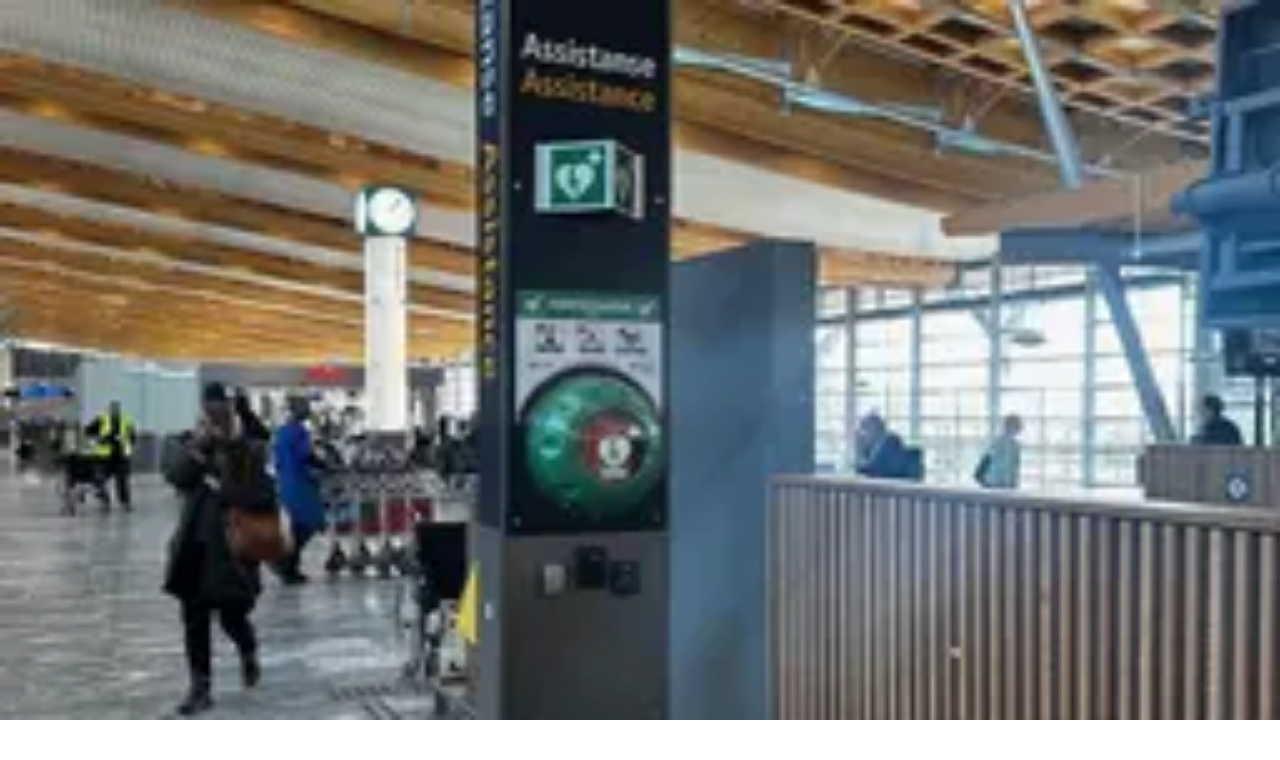

--- FILE ---
content_type: text/html; charset=utf-8
request_url: https://www.rodekorsforstehjelp.no/rad-og-informasjon/
body_size: 54654
content:
<!DOCTYPE html><html lang="nb" class="__className_fe6299"><head><meta charSet="utf-8"/><meta name="viewport" content="width=device-width, initial-scale=1"/><link rel="stylesheet" href="/_next/static/css/11bab259ce842bc3.css" data-precedence="next"/><link rel="preload" as="script" fetchPriority="low" href="/_next/static/chunks/webpack-0b32caa062391c7a.js"/><script src="/_next/static/chunks/4bd1b696-b9a498d8ebce5eab.js" async=""></script><script src="/_next/static/chunks/1684-a40df616fdab2d00.js" async=""></script><script src="/_next/static/chunks/main-app-d54b2ee4a6b890d2.js" async=""></script><script src="/_next/static/chunks/6961-cd3d095d02e029f1.js" async=""></script><script src="/_next/static/chunks/8177-eae95ffda891ccfb.js" async=""></script><script src="/_next/static/chunks/app/%5B%5B...slug%5D%5D/not-found-c0143590c94dcecd.js" async=""></script><script src="/_next/static/chunks/5904-931cd0099255e288.js" async=""></script><script src="/_next/static/chunks/3096-57b04148eaa2fa4e.js" async=""></script><script src="/_next/static/chunks/app/layout-b7f69ed2dfb6e51d.js" async=""></script><script src="/_next/static/chunks/6063-f65239419e504970.js" async=""></script><script src="/_next/static/chunks/app/%5B%5B...slug%5D%5D/page-0bccf589970b6d99.js" async=""></script><link rel="preload" href="https://gtmss.rodekorsforstehjelp.no/gtm.js?id=GTM-WPQZFF3H" as="script"/><meta name="next-size-adjust" content=""/><link rel="icon" type="image/png" href="/_next/static/images/favicon-48x48.png" sizes="48x48"/><link rel="icon" type="image/svg+xml" href="/_next/static/images/favicon.svg"/><link rel="shortcut icon" href="/_next/static/images/favicon.ico"/><link rel="apple-touch-icon" sizes="180x180" href="/_next/static/images/apple-touch-icon.png"/><meta name="apple-mobile-web-app-title" content="Røde Kors"/><title>Råd og informasjon - Røde Kors Førstehjelp</title><link rel="manifest" href="/manifest.webmanifest"/><meta name="robots" content="index, follow"/><link rel="canonical" href="https://www.rodekorsforstehjelp.no/rad-og-informasjon/"/><link rel="icon" href="/favicon.ico" type="image/x-icon" sizes="48x48"/><script>document.querySelectorAll('body link[rel="icon"], body link[rel="apple-touch-icon"]').forEach(el => document.head.appendChild(el))</script><script src="/_next/static/chunks/polyfills-42372ed130431b0a.js" noModule=""></script><style data-emotion="mui-global 1xh0a5n">@layer mui{html{-webkit-font-smoothing:antialiased;-moz-osx-font-smoothing:grayscale;box-sizing:border-box;-webkit-text-size-adjust:100%;}*,*::before,*::after{box-sizing:inherit;}strong,b{font-weight:700;}body{margin:0;color:#000000;font-size:1rem;line-height:1.5rem;font-family:var(--myriad-pro);font-weight:400;background-color:#fff;}@media print{body{background-color:#FFFFFF;}}body::backdrop{background-color:#fff;}html{overflow-y:scroll;overscroll-behavior:none;}@media print{html .imbox-launch,html #CookiebotWidget,html #imbox-container{display:none;}}body{font-size:16px;font-weight:400;}body .menu-backdrop:after{content:'';position:fixed;top:0;left:0;width:100%;height:100%;background:rgba(0, 0, 0, 0.4);-webkit-transition:opacity 250ms cubic-bezier(0.4, 0, 0.2, 1);transition:opacity 250ms cubic-bezier(0.4, 0, 0.2, 1);opacity:0;z-index:2;pointer-events:none;}body.mega-menu-open .menu-backdrop:after{opacity:1;}h1{font-size:2rem;line-height:2.375rem;}@media (max-width:899.95px){h1{font-size:1.75rem;line-height:2.375rem;}}h2{font-size:1.375rem;line-height:1.75rem;}h3{font-size:1.125rem;line-height:1.625rem;}h4{font-size:1rem;line-height:1.5rem;}h5{font-size:0.875rem;line-height:1.375rem;}h6{font-size:0.75rem;line-height:1.25rem;}p{color:#616161;}a{color:#D52B1E;-webkit-text-decoration:none;text-decoration:none;cursor:pointer;}a:hover{color:#D32F2F;}}</style><style data-emotion="mui-global 1prfaxn">@layer mui{@-webkit-keyframes mui-auto-fill{from{display:block;}}@keyframes mui-auto-fill{from{display:block;}}@-webkit-keyframes mui-auto-fill-cancel{from{display:block;}}@keyframes mui-auto-fill-cancel{from{display:block;}}}</style><style data-emotion="mui 1u674t 1us449k 1si3ul0 15830to 9vd5ud 1d7k7ke 1q3uce6 18jlu74 zxkh6t sgaj9l 14nywdc 1nuyxf 1xhch3j 1qoix6v 576wlg 56vlr4 1k0hwtw rwse8m cveorv d7acyz 1r632r3 1chgzvd 119w5w0 10gho60 1dce892 122ssfs lslnbu s6t5z3 1d8fs82 sqhbi 1a9jyzg jybru1 1mdel3j 2ys88w 1l45f5s 13420go 10ghxkd jma0kd 1iw08vp 1fejlru 129gn6j 6kg6op uscvrv 1c6yaav 10e3iun 1xj1sod l3od5n 1l1y4of 1xdhyk6 13wylk3 zdpt2t 9erh3o 1gzgt0m 18g91ir e6aju2 9ogx1f 1jcry2i j8yymo pcrmjj 1sljm3e j47p2u wy8p4p k008qs 176goh1 8zx759 nixy3i 51eq8m 1b72wuq 1nd5pgh utktqv 0 60xe3j j5005a 153yr01 3dqnct xovkdr 1rwv5yo 1t716cm 2vnyhh 182f1cl 1jtz68z 1tjs6m6 l77lmu 1vuvqf6 1d1swg5 1o6hamc t9i1ht 1w9rj85 60vqzm k3ln4o ykn3ky 1854rds 1nsfdkm my9yfq khcj1d bar45d 13i88pw 9xfhso xwqast 1rqzou2 bm08ml 1tcb48z 1grotax 1d8h270 w8rhq6 1ul1f7y s9zad4 o5u8vx vb9vuk 4gep3s cnheyd 1pssne9 ojr7h7 n1uwsv f39iue 1136s6h tie6ai hsz5px 1jcwgap lkh6i1">@layer mui{.mui-1u674t{display:-webkit-box;display:-webkit-flex;display:-ms-flexbox;display:flex;-webkit-flex-direction:column;-ms-flex-direction:column;flex-direction:column;width:100%;box-sizing:border-box;-webkit-flex-shrink:0;-ms-flex-negative:0;flex-shrink:0;position:-webkit-sticky;position:sticky;z-index:1100;top:0;left:auto;right:0;--AppBar-background:#D52B1E;--AppBar-color:#FFFFFF;background-color:var(--AppBar-background);color:var(--AppBar-color);background-color:#FFFFFF;}@media (min-width:900px){.mui-1u674t{border-bottom:1px solid #e0e0e0;}}@media print{.mui-1u674t{display:none;}}}@layer mui{.mui-1us449k{background-color:#fff;color:#000000;-webkit-transition:box-shadow 300ms cubic-bezier(0.4, 0, 0.2, 1) 0ms;transition:box-shadow 300ms cubic-bezier(0.4, 0, 0.2, 1) 0ms;box-shadow:var(--Paper-shadow);background-image:var(--Paper-overlay);display:-webkit-box;display:-webkit-flex;display:-ms-flexbox;display:flex;-webkit-flex-direction:column;-ms-flex-direction:column;flex-direction:column;width:100%;box-sizing:border-box;-webkit-flex-shrink:0;-ms-flex-negative:0;flex-shrink:0;position:-webkit-sticky;position:sticky;z-index:1100;top:0;left:auto;right:0;--AppBar-background:#D52B1E;--AppBar-color:#FFFFFF;background-color:var(--AppBar-background);color:var(--AppBar-color);background-color:#FFFFFF;}@media (min-width:900px){.mui-1us449k{border-bottom:1px solid #e0e0e0;}}@media print{.mui-1us449k{display:none;}}}@layer mui{.mui-1si3ul0{height:0;overflow:hidden;-webkit-transition:height 300ms cubic-bezier(0.4, 0, 0.2, 1) 0ms;transition:height 300ms cubic-bezier(0.4, 0, 0.2, 1) 0ms;visibility:hidden;}@media print{.mui-1si3ul0{height:auto;visibility:visible;}}}@layer mui{.mui-15830to{display:-webkit-box;display:-webkit-flex;display:-ms-flexbox;display:flex;width:100%;}}@layer mui{.mui-9vd5ud{width:100%;}}@layer mui{.mui-1d7k7ke{-webkit-box-pack:justify;-webkit-justify-content:space-between;justify-content:space-between;-webkit-align-items:center;-webkit-box-align:center;-ms-flex-align:center;align-items:center;display:-webkit-box;display:-webkit-flex;display:-ms-flexbox;display:flex;background-color:#AA2219;border-bottom:solid 1px #D52B1E;height:48px;}@media (min-width:0px){.mui-1d7k7ke{padding:0.5rem;}}@media (min-width:900px){.mui-1d7k7ke{padding:1rem;}}}@layer mui{.mui-1q3uce6{font-family:var(--myriad-pro);font-weight:400;font-size:1rem;line-height:1.75;text-transform:uppercase;min-width:64px;padding:6px 16px;border:0;border-radius:0;-webkit-transition:background-color 250ms cubic-bezier(0.4, 0, 0.2, 1) 0ms,box-shadow 250ms cubic-bezier(0.4, 0, 0.2, 1) 0ms,border-color 250ms cubic-bezier(0.4, 0, 0.2, 1) 0ms,color 250ms cubic-bezier(0.4, 0, 0.2, 1) 0ms;transition:background-color 250ms cubic-bezier(0.4, 0, 0.2, 1) 0ms,box-shadow 250ms cubic-bezier(0.4, 0, 0.2, 1) 0ms,border-color 250ms cubic-bezier(0.4, 0, 0.2, 1) 0ms,color 250ms cubic-bezier(0.4, 0, 0.2, 1) 0ms;padding:6px 8px;color:var(--variant-textColor);background-color:var(--variant-textBg);--variant-textColor:#FCE0E2;--variant-outlinedColor:#FCE0E2;--variant-outlinedBorder:rgba(252, 224, 226, 0.5);--variant-containedColor:#A03F46;--variant-containedBg:#FCE0E2;padding:8px 11px;font-size:1.0714285714285714rem;box-shadow:none;-webkit-transition:background-color 250ms cubic-bezier(0.4, 0, 0.2, 1) 0ms,box-shadow 250ms cubic-bezier(0.4, 0, 0.2, 1) 0ms,border-color 250ms cubic-bezier(0.4, 0, 0.2, 1) 0ms;transition:background-color 250ms cubic-bezier(0.4, 0, 0.2, 1) 0ms,box-shadow 250ms cubic-bezier(0.4, 0, 0.2, 1) 0ms,border-color 250ms cubic-bezier(0.4, 0, 0.2, 1) 0ms;font-size:1rem;line-height:1.5rem;padding:0.75rem 2.25rem;text-transform:none;border-radius:0.25rem;font-size:1rem;line-height:1.5rem;font-size:1.125rem;line-height:1.5rem;white-space:nowrap;border-radius:0;height:48px;font-size:1rem;line-height:1.5rem;padding-left:2rem;padding-right:2rem;color:#FFFFFF;}.mui-1q3uce6:hover{-webkit-text-decoration:none;text-decoration:none;}.mui-1q3uce6.Mui-disabled{color:#9e9e9e;}@media (hover: hover){.mui-1q3uce6:hover{--variant-containedBg:#F5A3A9;--variant-textBg:rgba(252, 224, 226, 0.04);--variant-outlinedBorder:#FCE0E2;--variant-outlinedBg:rgba(252, 224, 226, 0.04);}}.mui-1q3uce6:hover{box-shadow:none;}.mui-1q3uce6.Mui-focusVisible{box-shadow:none;}.mui-1q3uce6:active{box-shadow:none;}.mui-1q3uce6.Mui-disabled{box-shadow:none;}.mui-1q3uce6.MuiButton-loading{color:transparent;}.mui-1q3uce6:focus-visible{outline:2px solid #D52B1E;outline-offset:1px;}@media print{.mui-1q3uce6{display:none;}}@media (min-width:0px){.mui-1q3uce6{display:none;margin-left:0.25rem;padding-top:0.5rem;padding-bottom:0.5rem;}}@media (min-width:900px){.mui-1q3uce6{display:-webkit-box;display:-webkit-flex;display:-ms-flexbox;display:flex;margin-left:1.5rem;padding-top:0.25rem;padding-bottom:0.25rem;}}.mui-1q3uce6:focus{color:#FFFFFF;}.mui-1q3uce6:hover{background-color:#D32F2F;}}@layer mui{.mui-18jlu74{display:-webkit-inline-box;display:-webkit-inline-flex;display:-ms-inline-flexbox;display:inline-flex;-webkit-align-items:center;-webkit-box-align:center;-ms-flex-align:center;align-items:center;-webkit-box-pack:center;-ms-flex-pack:center;-webkit-justify-content:center;justify-content:center;position:relative;box-sizing:border-box;-webkit-tap-highlight-color:transparent;background-color:transparent;outline:0;border:0;margin:0;border-radius:0;padding:0;cursor:pointer;-webkit-user-select:none;-moz-user-select:none;-ms-user-select:none;user-select:none;vertical-align:middle;-moz-appearance:none;-webkit-appearance:none;-webkit-text-decoration:none;text-decoration:none;color:inherit;font-size:1rem;line-height:1.5rem;font-weight:700;text-align:center;font-family:var(--myriad-pro);font-weight:400;font-size:1rem;line-height:1.75;text-transform:uppercase;min-width:64px;padding:6px 16px;border:0;border-radius:0;-webkit-transition:background-color 250ms cubic-bezier(0.4, 0, 0.2, 1) 0ms,box-shadow 250ms cubic-bezier(0.4, 0, 0.2, 1) 0ms,border-color 250ms cubic-bezier(0.4, 0, 0.2, 1) 0ms,color 250ms cubic-bezier(0.4, 0, 0.2, 1) 0ms;transition:background-color 250ms cubic-bezier(0.4, 0, 0.2, 1) 0ms,box-shadow 250ms cubic-bezier(0.4, 0, 0.2, 1) 0ms,border-color 250ms cubic-bezier(0.4, 0, 0.2, 1) 0ms,color 250ms cubic-bezier(0.4, 0, 0.2, 1) 0ms;padding:6px 8px;color:var(--variant-textColor);background-color:var(--variant-textBg);--variant-textColor:#FCE0E2;--variant-outlinedColor:#FCE0E2;--variant-outlinedBorder:rgba(252, 224, 226, 0.5);--variant-containedColor:#A03F46;--variant-containedBg:#FCE0E2;padding:8px 11px;font-size:1.0714285714285714rem;box-shadow:none;-webkit-transition:background-color 250ms cubic-bezier(0.4, 0, 0.2, 1) 0ms,box-shadow 250ms cubic-bezier(0.4, 0, 0.2, 1) 0ms,border-color 250ms cubic-bezier(0.4, 0, 0.2, 1) 0ms;transition:background-color 250ms cubic-bezier(0.4, 0, 0.2, 1) 0ms,box-shadow 250ms cubic-bezier(0.4, 0, 0.2, 1) 0ms,border-color 250ms cubic-bezier(0.4, 0, 0.2, 1) 0ms;font-size:1rem;line-height:1.5rem;padding:0.75rem 2.25rem;text-transform:none;border-radius:0.25rem;font-size:1rem;line-height:1.5rem;font-size:1.125rem;line-height:1.5rem;white-space:nowrap;border-radius:0;height:48px;font-size:1rem;line-height:1.5rem;padding-left:2rem;padding-right:2rem;color:#FFFFFF;}.mui-18jlu74::-moz-focus-inner{border-style:none;}.mui-18jlu74.Mui-disabled{pointer-events:none;cursor:default;}@media print{.mui-18jlu74{-webkit-print-color-adjust:exact;color-adjust:exact;}}.mui-18jlu74:hover{-webkit-text-decoration:none;text-decoration:none;}.mui-18jlu74.Mui-disabled{color:#9e9e9e;}@media (hover: hover){.mui-18jlu74:hover{--variant-containedBg:#F5A3A9;--variant-textBg:rgba(252, 224, 226, 0.04);--variant-outlinedBorder:#FCE0E2;--variant-outlinedBg:rgba(252, 224, 226, 0.04);}}.mui-18jlu74:hover{box-shadow:none;}.mui-18jlu74.Mui-focusVisible{box-shadow:none;}.mui-18jlu74:active{box-shadow:none;}.mui-18jlu74.Mui-disabled{box-shadow:none;}.mui-18jlu74.MuiButton-loading{color:transparent;}.mui-18jlu74:focus-visible{outline:2px solid #D52B1E;outline-offset:1px;}@media print{.mui-18jlu74{display:none;}}@media (min-width:0px){.mui-18jlu74{display:none;margin-left:0.25rem;padding-top:0.5rem;padding-bottom:0.5rem;}}@media (min-width:900px){.mui-18jlu74{display:-webkit-box;display:-webkit-flex;display:-ms-flexbox;display:flex;margin-left:1.5rem;padding-top:0.25rem;padding-bottom:0.25rem;}}.mui-18jlu74:focus{color:#FFFFFF;}.mui-18jlu74:hover{background-color:#D32F2F;}}@layer mui{.mui-zxkh6t{display:inherit;margin-right:-4px;margin-left:8px;}.mui-zxkh6t>*:nth-of-type(1){font-size:22px;}}@layer mui{.mui-sgaj9l{height:100%;display:-webkit-box;display:-webkit-flex;display:-ms-flexbox;display:flex;-webkit-box-flex-wrap:wrap;-webkit-flex-wrap:wrap;-ms-flex-wrap:wrap;flex-wrap:wrap;-webkit-align-items:center;-webkit-box-align:center;-ms-flex-align:center;align-items:center;}@media (min-width:0px){.mui-sgaj9l{margin-top:0.75rem;padding-left:0.5rem;padding-right:0.5rem;}}@media (min-width:900px){.mui-sgaj9l{margin-top:0rem;padding-left:1rem;padding-right:1rem;}}@media (min-width:1200px){.mui-sgaj9l{padding-left:2rem;padding-right:2rem;}}@media (min-width:0px){.mui-sgaj9l{display:-webkit-box;display:-webkit-flex;display:-ms-flexbox;display:flex;}}@media (min-width:1200px){.mui-sgaj9l{display:none;}}}@layer mui{.mui-14nywdc{margin-bottom:0.5rem;margin-right:0.5rem;-webkit-order:1;-ms-flex-order:1;order:1;}}@layer mui{.mui-1nuyxf{text-align:center;-webkit-flex:0 0 auto;-ms-flex:0 0 auto;flex:0 0 auto;font-size:1.7142857142857142rem;padding:8px;border-radius:50%;color:#707070;-webkit-transition:background-color 150ms cubic-bezier(0.4, 0, 0.2, 1) 0ms;transition:background-color 150ms cubic-bezier(0.4, 0, 0.2, 1) 0ms;--IconButton-hoverBg:rgba(112, 112, 112, 0.04);color:inherit;padding:12px;font-size:2rem;padding-left:0.5rem;}.mui-1nuyxf:hover{background-color:var(--IconButton-hoverBg);}@media (hover: none){.mui-1nuyxf:hover{background-color:transparent;}}.mui-1nuyxf.Mui-disabled{background-color:transparent;color:#9e9e9e;}.mui-1nuyxf.MuiIconButton-loading{color:transparent;}.mui-1nuyxf:focus-visible{outline:2px solid #D52B1E;outline-offset:1px;}.mui-1nuyxf>svg{color:#000000;}.mui-1nuyxf:hover{background-color:transparent;}}@layer mui{.mui-1xhch3j{display:-webkit-inline-box;display:-webkit-inline-flex;display:-ms-inline-flexbox;display:inline-flex;-webkit-align-items:center;-webkit-box-align:center;-ms-flex-align:center;align-items:center;-webkit-box-pack:center;-ms-flex-pack:center;-webkit-justify-content:center;justify-content:center;position:relative;box-sizing:border-box;-webkit-tap-highlight-color:transparent;background-color:transparent;outline:0;border:0;margin:0;border-radius:0;padding:0;cursor:pointer;-webkit-user-select:none;-moz-user-select:none;-ms-user-select:none;user-select:none;vertical-align:middle;-moz-appearance:none;-webkit-appearance:none;-webkit-text-decoration:none;text-decoration:none;color:inherit;font-size:1rem;line-height:1.5rem;font-weight:700;text-align:center;text-align:center;-webkit-flex:0 0 auto;-ms-flex:0 0 auto;flex:0 0 auto;font-size:1.7142857142857142rem;padding:8px;border-radius:50%;color:#707070;-webkit-transition:background-color 150ms cubic-bezier(0.4, 0, 0.2, 1) 0ms;transition:background-color 150ms cubic-bezier(0.4, 0, 0.2, 1) 0ms;--IconButton-hoverBg:rgba(112, 112, 112, 0.04);color:inherit;padding:12px;font-size:2rem;padding-left:0.5rem;}.mui-1xhch3j::-moz-focus-inner{border-style:none;}.mui-1xhch3j.Mui-disabled{pointer-events:none;cursor:default;}@media print{.mui-1xhch3j{-webkit-print-color-adjust:exact;color-adjust:exact;}}.mui-1xhch3j:hover{background-color:var(--IconButton-hoverBg);}@media (hover: none){.mui-1xhch3j:hover{background-color:transparent;}}.mui-1xhch3j.Mui-disabled{background-color:transparent;color:#9e9e9e;}.mui-1xhch3j.MuiIconButton-loading{color:transparent;}.mui-1xhch3j:focus-visible{outline:2px solid #D52B1E;outline-offset:1px;}.mui-1xhch3j>svg{color:#000000;}.mui-1xhch3j:hover{background-color:transparent;}}@layer mui{.mui-1qoix6v{margin:0;font-size:1rem;line-height:1.5rem;font-weight:normal;display:-webkit-box;display:-webkit-flex;display:-ms-flexbox;display:flex;-webkit-align-items:center;-webkit-box-align:center;-ms-flex-align:center;align-items:center;-webkit-order:2;-ms-flex-order:2;order:2;}}@layer mui{.mui-576wlg{-webkit-user-select:none;-moz-user-select:none;-ms-user-select:none;user-select:none;width:1em;height:1em;display:inline-block;-webkit-flex-shrink:0;-ms-flex-negative:0;flex-shrink:0;-webkit-transition:fill 200ms cubic-bezier(0.4, 0, 0.2, 1) 0ms;transition:fill 200ms cubic-bezier(0.4, 0, 0.2, 1) 0ms;fill:currentColor;font-size:1.7142857142857142rem;width:148px;height:48px;color:#000000;}}@layer mui{.mui-56vlr4{display:-webkit-box;display:-webkit-flex;display:-ms-flexbox;display:flex;-webkit-align-items:center;-webkit-box-align:center;-ms-flex-align:center;align-items:center;gap:1rem;margin-right:0.5rem;margin-left:auto;}@media (min-width:0px){.mui-56vlr4{-webkit-order:3;-ms-flex-order:3;order:3;}}@media (min-width:600px){.mui-56vlr4{-webkit-order:4;-ms-flex-order:4;order:4;}}}@layer mui{.mui-1k0hwtw{font-family:var(--myriad-pro);font-weight:400;font-size:1rem;line-height:1.75;text-transform:uppercase;min-width:64px;padding:6px 16px;border:0;border-radius:0;-webkit-transition:background-color 250ms cubic-bezier(0.4, 0, 0.2, 1) 0ms,box-shadow 250ms cubic-bezier(0.4, 0, 0.2, 1) 0ms,border-color 250ms cubic-bezier(0.4, 0, 0.2, 1) 0ms,color 250ms cubic-bezier(0.4, 0, 0.2, 1) 0ms;transition:background-color 250ms cubic-bezier(0.4, 0, 0.2, 1) 0ms,box-shadow 250ms cubic-bezier(0.4, 0, 0.2, 1) 0ms,border-color 250ms cubic-bezier(0.4, 0, 0.2, 1) 0ms,color 250ms cubic-bezier(0.4, 0, 0.2, 1) 0ms;padding:6px 8px;color:var(--variant-textColor);background-color:var(--variant-textBg);--variant-textColor:#D52B1E;--variant-outlinedColor:#D52B1E;--variant-outlinedBorder:rgba(213, 43, 30, 0.5);--variant-containedColor:#FFFFFF;--variant-containedBg:#D52B1E;box-shadow:none;-webkit-transition:background-color 250ms cubic-bezier(0.4, 0, 0.2, 1) 0ms,box-shadow 250ms cubic-bezier(0.4, 0, 0.2, 1) 0ms,border-color 250ms cubic-bezier(0.4, 0, 0.2, 1) 0ms;transition:background-color 250ms cubic-bezier(0.4, 0, 0.2, 1) 0ms,box-shadow 250ms cubic-bezier(0.4, 0, 0.2, 1) 0ms,border-color 250ms cubic-bezier(0.4, 0, 0.2, 1) 0ms;font-size:1rem;line-height:1.5rem;padding:0.75rem 2.25rem;text-transform:none;border-radius:0.25rem;font-size:1rem;line-height:1.5rem;min-width:0;color:#000000;}.mui-1k0hwtw:hover{-webkit-text-decoration:none;text-decoration:none;}.mui-1k0hwtw.Mui-disabled{color:#9e9e9e;}@media (hover: hover){.mui-1k0hwtw:hover{--variant-containedBg:#AA2219;--variant-textBg:rgba(213, 43, 30, 0.04);--variant-outlinedBorder:#D52B1E;--variant-outlinedBg:rgba(213, 43, 30, 0.04);}}.mui-1k0hwtw:hover{box-shadow:none;}.mui-1k0hwtw.Mui-focusVisible{box-shadow:none;}.mui-1k0hwtw:active{box-shadow:none;}.mui-1k0hwtw.Mui-disabled{box-shadow:none;}.mui-1k0hwtw.MuiButton-loading{color:transparent;}.mui-1k0hwtw:focus-visible{outline:2px solid #D52B1E;outline-offset:1px;}@media print{.mui-1k0hwtw{display:none;}}@media (min-width:0px){.mui-1k0hwtw{padding:0.4375rem 0rem;}}@media (min-width:900px){.mui-1k0hwtw{padding:0.5rem 0rem;}}.mui-1k0hwtw:hover{background-color:transparent;}}@layer mui{.mui-rwse8m{display:-webkit-inline-box;display:-webkit-inline-flex;display:-ms-inline-flexbox;display:inline-flex;-webkit-align-items:center;-webkit-box-align:center;-ms-flex-align:center;align-items:center;-webkit-box-pack:center;-ms-flex-pack:center;-webkit-justify-content:center;justify-content:center;position:relative;box-sizing:border-box;-webkit-tap-highlight-color:transparent;background-color:transparent;outline:0;border:0;margin:0;border-radius:0;padding:0;cursor:pointer;-webkit-user-select:none;-moz-user-select:none;-ms-user-select:none;user-select:none;vertical-align:middle;-moz-appearance:none;-webkit-appearance:none;-webkit-text-decoration:none;text-decoration:none;color:inherit;font-size:1rem;line-height:1.5rem;font-weight:700;text-align:center;font-family:var(--myriad-pro);font-weight:400;font-size:1rem;line-height:1.75;text-transform:uppercase;min-width:64px;padding:6px 16px;border:0;border-radius:0;-webkit-transition:background-color 250ms cubic-bezier(0.4, 0, 0.2, 1) 0ms,box-shadow 250ms cubic-bezier(0.4, 0, 0.2, 1) 0ms,border-color 250ms cubic-bezier(0.4, 0, 0.2, 1) 0ms,color 250ms cubic-bezier(0.4, 0, 0.2, 1) 0ms;transition:background-color 250ms cubic-bezier(0.4, 0, 0.2, 1) 0ms,box-shadow 250ms cubic-bezier(0.4, 0, 0.2, 1) 0ms,border-color 250ms cubic-bezier(0.4, 0, 0.2, 1) 0ms,color 250ms cubic-bezier(0.4, 0, 0.2, 1) 0ms;padding:6px 8px;color:var(--variant-textColor);background-color:var(--variant-textBg);--variant-textColor:#D52B1E;--variant-outlinedColor:#D52B1E;--variant-outlinedBorder:rgba(213, 43, 30, 0.5);--variant-containedColor:#FFFFFF;--variant-containedBg:#D52B1E;box-shadow:none;-webkit-transition:background-color 250ms cubic-bezier(0.4, 0, 0.2, 1) 0ms,box-shadow 250ms cubic-bezier(0.4, 0, 0.2, 1) 0ms,border-color 250ms cubic-bezier(0.4, 0, 0.2, 1) 0ms;transition:background-color 250ms cubic-bezier(0.4, 0, 0.2, 1) 0ms,box-shadow 250ms cubic-bezier(0.4, 0, 0.2, 1) 0ms,border-color 250ms cubic-bezier(0.4, 0, 0.2, 1) 0ms;font-size:1rem;line-height:1.5rem;padding:0.75rem 2.25rem;text-transform:none;border-radius:0.25rem;font-size:1rem;line-height:1.5rem;min-width:0;color:#000000;}.mui-rwse8m::-moz-focus-inner{border-style:none;}.mui-rwse8m.Mui-disabled{pointer-events:none;cursor:default;}@media print{.mui-rwse8m{-webkit-print-color-adjust:exact;color-adjust:exact;}}.mui-rwse8m:hover{-webkit-text-decoration:none;text-decoration:none;}.mui-rwse8m.Mui-disabled{color:#9e9e9e;}@media (hover: hover){.mui-rwse8m:hover{--variant-containedBg:#AA2219;--variant-textBg:rgba(213, 43, 30, 0.04);--variant-outlinedBorder:#D52B1E;--variant-outlinedBg:rgba(213, 43, 30, 0.04);}}.mui-rwse8m:hover{box-shadow:none;}.mui-rwse8m.Mui-focusVisible{box-shadow:none;}.mui-rwse8m:active{box-shadow:none;}.mui-rwse8m.Mui-disabled{box-shadow:none;}.mui-rwse8m.MuiButton-loading{color:transparent;}.mui-rwse8m:focus-visible{outline:2px solid #D52B1E;outline-offset:1px;}@media print{.mui-rwse8m{display:none;}}@media (min-width:0px){.mui-rwse8m{padding:0.4375rem 0rem;}}@media (min-width:900px){.mui-rwse8m{padding:0.5rem 0rem;}}.mui-rwse8m:hover{background-color:transparent;}}@layer mui{.mui-cveorv{display:inherit;margin-right:8px;margin-left:-4px;}.mui-cveorv>*:nth-of-type(1){font-size:20px;}}@layer mui{.mui-d7acyz{position:relative;display:-webkit-inline-box;display:-webkit-inline-flex;display:-ms-inline-flexbox;display:inline-flex;vertical-align:middle;-webkit-flex-shrink:0;-ms-flex-negative:0;flex-shrink:0;-webkit-transform:none;-moz-transform:none;-ms-transform:none;transform:none;}.mui-d7acyz .MuiBadge-badge{top:0.25rem;display:none;background-color:#AA2219;color:#FFFFFF;}}@layer mui{.mui-1r632r3{display:-webkit-box;display:-webkit-flex;display:-ms-flexbox;display:flex;-webkit-flex-direction:row;-ms-flex-direction:row;flex-direction:row;-webkit-box-flex-wrap:wrap;-webkit-flex-wrap:wrap;-ms-flex-wrap:wrap;flex-wrap:wrap;-webkit-box-pack:center;-ms-flex-pack:center;-webkit-justify-content:center;justify-content:center;-webkit-align-content:center;-ms-flex-line-pack:center;align-content:center;-webkit-align-items:center;-webkit-box-align:center;-ms-flex-align:center;align-items:center;position:absolute;box-sizing:border-box;font-family:var(--myriad-pro);font-weight:400;font-size:0.8571428571428571rem;min-width:20px;line-height:1;padding:0 6px;height:20px;border-radius:10px;z-index:1;-webkit-transition:-webkit-transform 225ms cubic-bezier(0.4, 0, 0.2, 1) 0ms;transition:transform 225ms cubic-bezier(0.4, 0, 0.2, 1) 0ms;background-color:#D52B1E;color:#FFFFFF;top:0;right:0;-webkit-transform:scale(1) translate(50%, -50%);-moz-transform:scale(1) translate(50%, -50%);-ms-transform:scale(1) translate(50%, -50%);transform:scale(1) translate(50%, -50%);transform-origin:100% 0%;-webkit-transition:-webkit-transform 195ms cubic-bezier(0.4, 0, 0.2, 1) 0ms;transition:transform 195ms cubic-bezier(0.4, 0, 0.2, 1) 0ms;color:#FFFFFF;background-color:#D52B1E;font-size:0.75rem;line-height:1.25rem;font-weight:700;}.mui-1r632r3.MuiBadge-invisible{-webkit-transform:scale(0) translate(50%, -50%);-moz-transform:scale(0) translate(50%, -50%);-ms-transform:scale(0) translate(50%, -50%);transform:scale(0) translate(50%, -50%);}}@layer mui{.mui-1chgzvd{text-align:center;-webkit-flex:0 0 auto;-ms-flex:0 0 auto;flex:0 0 auto;font-size:1.7142857142857142rem;padding:8px;border-radius:50%;color:#707070;-webkit-transition:background-color 150ms cubic-bezier(0.4, 0, 0.2, 1) 0ms;transition:background-color 150ms cubic-bezier(0.4, 0, 0.2, 1) 0ms;--IconButton-hoverBg:rgba(112, 112, 112, 0.04);display:-webkit-box;display:-webkit-flex;display:-ms-flexbox;display:flex;-webkit-align-items:center;-webkit-box-align:center;-ms-flex-align:center;align-items:center;padding-left:0rem;padding-right:0rem;}.mui-1chgzvd:hover{background-color:var(--IconButton-hoverBg);}@media (hover: none){.mui-1chgzvd:hover{background-color:transparent;}}.mui-1chgzvd.Mui-disabled{background-color:transparent;color:#9e9e9e;}.mui-1chgzvd.MuiIconButton-loading{color:transparent;}.mui-1chgzvd:focus-visible{outline:2px solid #D52B1E;outline-offset:1px;}.mui-1chgzvd>svg{color:#000000;}}@layer mui{.mui-119w5w0{display:-webkit-inline-box;display:-webkit-inline-flex;display:-ms-inline-flexbox;display:inline-flex;-webkit-align-items:center;-webkit-box-align:center;-ms-flex-align:center;align-items:center;-webkit-box-pack:center;-ms-flex-pack:center;-webkit-justify-content:center;justify-content:center;position:relative;box-sizing:border-box;-webkit-tap-highlight-color:transparent;background-color:transparent;outline:0;border:0;margin:0;border-radius:0;padding:0;cursor:pointer;-webkit-user-select:none;-moz-user-select:none;-ms-user-select:none;user-select:none;vertical-align:middle;-moz-appearance:none;-webkit-appearance:none;-webkit-text-decoration:none;text-decoration:none;color:inherit;font-size:1rem;line-height:1.5rem;font-weight:700;text-align:center;text-align:center;-webkit-flex:0 0 auto;-ms-flex:0 0 auto;flex:0 0 auto;font-size:1.7142857142857142rem;padding:8px;border-radius:50%;color:#707070;-webkit-transition:background-color 150ms cubic-bezier(0.4, 0, 0.2, 1) 0ms;transition:background-color 150ms cubic-bezier(0.4, 0, 0.2, 1) 0ms;--IconButton-hoverBg:rgba(112, 112, 112, 0.04);display:-webkit-box;display:-webkit-flex;display:-ms-flexbox;display:flex;-webkit-align-items:center;-webkit-box-align:center;-ms-flex-align:center;align-items:center;padding-left:0rem;padding-right:0rem;}.mui-119w5w0::-moz-focus-inner{border-style:none;}.mui-119w5w0.Mui-disabled{pointer-events:none;cursor:default;}@media print{.mui-119w5w0{-webkit-print-color-adjust:exact;color-adjust:exact;}}.mui-119w5w0:hover{background-color:var(--IconButton-hoverBg);}@media (hover: none){.mui-119w5w0:hover{background-color:transparent;}}.mui-119w5w0.Mui-disabled{background-color:transparent;color:#9e9e9e;}.mui-119w5w0.MuiIconButton-loading{color:transparent;}.mui-119w5w0:focus-visible{outline:2px solid #D52B1E;outline-offset:1px;}.mui-119w5w0>svg{color:#000000;}}@layer mui{.mui-10gho60{-webkit-box-flex:1;-webkit-flex-grow:1;-ms-flex-positive:1;flex-grow:1;display:-webkit-box;display:-webkit-flex;display:-ms-flexbox;display:flex;-webkit-box-pack:center;-ms-flex-pack:center;-webkit-justify-content:center;justify-content:center;}@media (min-width:0px){.mui-10gho60{width:100%;-webkit-order:4;-ms-flex-order:4;order:4;}}@media (min-width:600px){.mui-10gho60{width:auto;-webkit-order:3;-ms-flex-order:3;order:3;}}}@layer mui{.mui-1dce892{display:-webkit-box;display:-webkit-flex;display:-ms-flexbox;display:flex;-webkit-box-pack:center;-ms-flex-pack:center;-webkit-justify-content:center;justify-content:center;justify-items:center;width:100%;}}@layer mui{.mui-122ssfs{margin-top:0.75rem;margin-bottom:0.75rem;}@media (min-width:0px){.mui-122ssfs{width:100%;}}@media (min-width:1200px){.mui-122ssfs{width:680px;}}}@layer mui{.mui-lslnbu{visibility:hidden;position:fixed;background-color:black;top:0;left:0;z-index:1299;height:100%;width:100%;-webkit-transition:opacity 250ms ease-in-out;transition:opacity 250ms ease-in-out;opacity:0;}}@layer mui{.mui-s6t5z3{background-color:transparent;-webkit-transition:background-color 250ms ease-in-out;transition:background-color 250ms ease-in-out;}}@layer mui{.mui-1d8fs82{max-width:100%;position:relative;margin-left:auto;margin-right:auto;-webkit-transition:width 250ms ease-in-out;transition:width 250ms ease-in-out;}@media (min-width:0px){.mui-1d8fs82{width:100%;}}@media (min-width:600px){.mui-1d8fs82{padding-left:1rem;padding-right:1rem;}}@media (min-width:1200px){.mui-1d8fs82{width:680px;}}}@layer mui{.mui-sqhbi{width:100%;display:-webkit-box;display:-webkit-flex;display:-ms-flexbox;display:flex;-webkit-align-items:center;-webkit-box-align:center;-ms-flex-align:center;align-items:center;}@media (min-width:900px){.mui-sqhbi{gap:0.25rem;}}.mui-sqhbi>form{width:100%;}}@layer mui{.mui-1a9jyzg{font-size:1rem;line-height:1.4375em;font-family:var(--myriad-pro);font-weight:400;color:#000000;box-sizing:border-box;position:relative;cursor:text;display:-webkit-inline-box;display:-webkit-inline-flex;display:-ms-inline-flexbox;display:inline-flex;-webkit-align-items:center;-webkit-box-align:center;-ms-flex-align:center;align-items:center;width:100%;position:relative;background-color:#FFFFFF;padding-left:0.5rem;padding-right:0.5rem;color:#616161;border-radius:0.25rem;border:solid 1px #e0e0e0;}.mui-1a9jyzg.Mui-disabled{color:#9e9e9e;cursor:default;}.mui-1a9jyzg [type=password]{font-size:1.375rem;line-height:1.75rem;letter-spacing:1px;}.mui-1a9jyzg.Mui-focused .MuiSelect-select:focus-visible{outline:2px solid #D52B1E!important;outline-offset:2px;}@media (min-width:0px){.mui-1a9jyzg{margin-left:0.5rem;width:calc(100% - 1rem);}}@media (min-width:1200px){.mui-1a9jyzg{padding-top:0.25rem;padding-bottom:0.25rem;margin-left:0rem;width:100%;}}}@layer mui{.mui-jybru1{font:inherit;letter-spacing:inherit;color:currentColor;padding:4px 0 5px;border:0;box-sizing:content-box;background:none;height:1.4375em;margin:0;-webkit-tap-highlight-color:transparent;display:block;min-width:0;width:100%;-webkit-animation-name:mui-auto-fill-cancel;animation-name:mui-auto-fill-cancel;-webkit-animation-duration:10ms;animation-duration:10ms;-moz-appearance:textfield;height:3rem;padding:1rem 0.75rem;box-sizing:border-box;border:1px solid #cdcdcd;border-radius:0.25rem;border:0px solid;padding-top:1rem;padding-bottom:1rem;}.mui-jybru1::-webkit-input-placeholder{color:currentColor;opacity:0.42;-webkit-transition:opacity 200ms cubic-bezier(0.4, 0, 0.2, 1) 0ms;transition:opacity 200ms cubic-bezier(0.4, 0, 0.2, 1) 0ms;}.mui-jybru1::-moz-placeholder{color:currentColor;opacity:0.42;-webkit-transition:opacity 200ms cubic-bezier(0.4, 0, 0.2, 1) 0ms;transition:opacity 200ms cubic-bezier(0.4, 0, 0.2, 1) 0ms;}.mui-jybru1::-ms-input-placeholder{color:currentColor;opacity:0.42;-webkit-transition:opacity 200ms cubic-bezier(0.4, 0, 0.2, 1) 0ms;transition:opacity 200ms cubic-bezier(0.4, 0, 0.2, 1) 0ms;}.mui-jybru1:focus{outline:0;}.mui-jybru1:invalid{box-shadow:none;}.mui-jybru1::-webkit-search-decoration{-webkit-appearance:none;}label[data-shrink=false]+.MuiInputBase-formControl .mui-jybru1::-webkit-input-placeholder{opacity:0!important;}label[data-shrink=false]+.MuiInputBase-formControl .mui-jybru1::-moz-placeholder{opacity:0!important;}label[data-shrink=false]+.MuiInputBase-formControl .mui-jybru1::-ms-input-placeholder{opacity:0!important;}label[data-shrink=false]+.MuiInputBase-formControl .mui-jybru1:focus::-webkit-input-placeholder{opacity:0.42;}label[data-shrink=false]+.MuiInputBase-formControl .mui-jybru1:focus::-moz-placeholder{opacity:0.42;}label[data-shrink=false]+.MuiInputBase-formControl .mui-jybru1:focus::-ms-input-placeholder{opacity:0.42;}.mui-jybru1.Mui-disabled{opacity:1;-webkit-text-fill-color:#9e9e9e;}.mui-jybru1:-webkit-autofill{-webkit-animation-duration:5000s;animation-duration:5000s;-webkit-animation-name:mui-auto-fill;animation-name:mui-auto-fill;}.mui-jybru1::-webkit-search-cancel-button{-webkit-appearance:none;-webkit-appearance:none;-moz-appearance:none;-ms-appearance:none;appearance:none;}.mui-jybru1.Mui-disabled{color:#000000;background-color:#fafafa;border-color:#cdcdcd;}.Mui-error .mui-jybru1{border-color:#D32F2F;}.mui-jybru1::-webkit-input-placeholder{color:#9e9e9e;opacity:1;}.mui-jybru1::-moz-placeholder{color:#9e9e9e;opacity:1;}.mui-jybru1:-ms-input-placeholder{color:#9e9e9e;opacity:1;}.mui-jybru1::placeholder{color:#9e9e9e;opacity:1;}.mui-jybru1.MuiInputBase-inputSizeSmall{height:2.375rem;padding:0.45rem 1rem;font-size:0.875rem;}.mui-jybru1:focus-visible{outline:2px solid #D52B1E;outline-offset:1px;}@media print{.mui-jybru1{display:none;}}@media (min-width:0px){.mui-jybru1{padding-left:0.5rem;padding-right:0.5rem;}}@media (min-width:1200px){.mui-jybru1{padding-left:1.5rem;padding-right:1.5rem;}}.mui-jybru1.Mui-focused{outline:2px solid #D52B1E;outline-offset:1px;}.mui-jybru1:focus-visible{outline:0px solid;}@media (max-width:599.95px){.mui-jybru1{font-size:0.875rem;line-height:1.375rem;}}}@layer mui{.mui-1mdel3j{text-align:center;-webkit-flex:0 0 auto;-ms-flex:0 0 auto;flex:0 0 auto;font-size:1.7142857142857142rem;padding:8px;border-radius:50%;color:#707070;-webkit-transition:background-color 150ms cubic-bezier(0.4, 0, 0.2, 1) 0ms;transition:background-color 150ms cubic-bezier(0.4, 0, 0.2, 1) 0ms;--IconButton-hoverBg:rgba(112, 112, 112, 0.04);pointer-events:none;}.mui-1mdel3j:hover{background-color:var(--IconButton-hoverBg);}@media (hover: none){.mui-1mdel3j:hover{background-color:transparent;}}.mui-1mdel3j.Mui-disabled{background-color:transparent;color:#9e9e9e;}.mui-1mdel3j.MuiIconButton-loading{color:transparent;}.mui-1mdel3j:focus-visible{outline:2px solid #D52B1E;outline-offset:1px;}}@layer mui{.mui-2ys88w{display:-webkit-inline-box;display:-webkit-inline-flex;display:-ms-inline-flexbox;display:inline-flex;-webkit-align-items:center;-webkit-box-align:center;-ms-flex-align:center;align-items:center;-webkit-box-pack:center;-ms-flex-pack:center;-webkit-justify-content:center;justify-content:center;position:relative;box-sizing:border-box;-webkit-tap-highlight-color:transparent;background-color:transparent;outline:0;border:0;margin:0;border-radius:0;padding:0;cursor:pointer;-webkit-user-select:none;-moz-user-select:none;-ms-user-select:none;user-select:none;vertical-align:middle;-moz-appearance:none;-webkit-appearance:none;-webkit-text-decoration:none;text-decoration:none;color:inherit;font-size:1rem;line-height:1.5rem;font-weight:700;text-align:center;text-align:center;-webkit-flex:0 0 auto;-ms-flex:0 0 auto;flex:0 0 auto;font-size:1.7142857142857142rem;padding:8px;border-radius:50%;color:#707070;-webkit-transition:background-color 150ms cubic-bezier(0.4, 0, 0.2, 1) 0ms;transition:background-color 150ms cubic-bezier(0.4, 0, 0.2, 1) 0ms;--IconButton-hoverBg:rgba(112, 112, 112, 0.04);pointer-events:none;}.mui-2ys88w::-moz-focus-inner{border-style:none;}.mui-2ys88w.Mui-disabled{pointer-events:none;cursor:default;}@media print{.mui-2ys88w{-webkit-print-color-adjust:exact;color-adjust:exact;}}.mui-2ys88w:hover{background-color:var(--IconButton-hoverBg);}@media (hover: none){.mui-2ys88w:hover{background-color:transparent;}}.mui-2ys88w.Mui-disabled{background-color:transparent;color:#9e9e9e;}.mui-2ys88w.MuiIconButton-loading{color:transparent;}.mui-2ys88w:focus-visible{outline:2px solid #D52B1E;outline-offset:1px;}}@layer mui{.mui-1l45f5s{background-color:#AA2219;color:#FFFFFF;-webkit-align-items:center;-webkit-box-align:center;-ms-flex-align:center;align-items:center;-webkit-box-pack:end;-ms-flex-pack:end;-webkit-justify-content:flex-end;justify-content:flex-end;border-bottom:1px #D32F2F solid;}@media (min-width:0px){.mui-1l45f5s{display:none;padding-left:0.5rem;padding-right:0.5rem;}}@media (min-width:900px){.mui-1l45f5s{padding-left:2.25rem;padding-right:2.25rem;}}@media (min-width:1200px){.mui-1l45f5s{display:-webkit-box;display:-webkit-flex;display:-ms-flexbox;display:flex;}}}@layer mui{.mui-13420go{-webkit-align-items:center;-webkit-box-align:center;-ms-flex-align:center;align-items:center;}@media (min-width:0px){.mui-13420go{display:none;}}@media (min-width:900px){.mui-13420go{display:-webkit-box;display:-webkit-flex;display:-ms-flexbox;display:flex;}}}@layer mui{.mui-10ghxkd{height:100%;display:-webkit-box;display:-webkit-flex;display:-ms-flexbox;display:flex;-webkit-box-flex-wrap:wrap;-webkit-flex-wrap:wrap;-ms-flex-wrap:wrap;flex-wrap:wrap;-webkit-align-items:center;-webkit-box-align:center;-ms-flex-align:center;align-items:center;-webkit-box-pack:justify;-webkit-justify-content:space-between;justify-content:space-between;}@media (min-width:0px){.mui-10ghxkd{padding-left:0.5rem;padding-right:0.5rem;}}@media (min-width:900px){.mui-10ghxkd{padding-left:1rem;padding-right:1rem;}}@media (min-width:1200px){.mui-10ghxkd{padding-left:2rem;padding-right:2rem;}}@media (min-width:0px){.mui-10ghxkd{margin-top:0.75rem;}}@media (min-width:900px){.mui-10ghxkd{margin-top:0rem;}}@media (min-width:0px){.mui-10ghxkd{display:none;}}@media (min-width:1200px){.mui-10ghxkd{display:-webkit-box;display:-webkit-flex;display:-ms-flexbox;display:flex;}}}@layer mui{.mui-jma0kd{display:-webkit-box;display:-webkit-flex;display:-ms-flexbox;display:flex;-webkit-align-items:center;-webkit-box-align:center;-ms-flex-align:center;align-items:center;-webkit-flex-shrink:0;-ms-flex-negative:0;flex-shrink:0;}}@layer mui{.mui-1iw08vp{margin:0;font-size:1rem;line-height:1.5rem;font-weight:normal;display:-webkit-box;display:-webkit-flex;display:-ms-flexbox;display:flex;-webkit-align-items:center;-webkit-box-align:center;-ms-flex-align:center;align-items:center;}}@layer mui{.mui-1fejlru{-webkit-user-select:none;-moz-user-select:none;-ms-user-select:none;user-select:none;width:1em;height:1em;display:inline-block;-webkit-flex-shrink:0;-ms-flex-negative:0;flex-shrink:0;-webkit-transition:fill 200ms cubic-bezier(0.4, 0, 0.2, 1) 0ms;transition:fill 200ms cubic-bezier(0.4, 0, 0.2, 1) 0ms;fill:currentColor;font-size:1.7142857142857142rem;width:148px;height:48px;margin-top:0.75rem;margin-bottom:0.75rem;color:#000000;}}@layer mui{.mui-129gn6j{-webkit-box-flex:1;-webkit-flex-grow:1;-ms-flex-positive:1;flex-grow:1;display:-webkit-box;display:-webkit-flex;display:-ms-flexbox;display:flex;-webkit-box-pack:center;-ms-flex-pack:center;-webkit-justify-content:center;justify-content:center;}@media (min-width:0px){.mui-129gn6j{-webkit-order:2;-ms-flex-order:2;order:2;}}@media (min-width:600px){.mui-129gn6j{-webkit-order:1;-ms-flex-order:1;order:1;}}@media (min-width:900px){.mui-129gn6j{-webkit-order:1;-ms-flex-order:1;order:1;}}@media (min-width:1200px){.mui-129gn6j{-webkit-order:1;-ms-flex-order:1;order:1;}}}@layer mui{.mui-6kg6op{display:-webkit-box;display:-webkit-flex;display:-ms-flexbox;display:flex;-webkit-align-items:center;-webkit-box-align:center;-ms-flex-align:center;align-items:center;gap:1.25rem;}@media (min-width:0px){.mui-6kg6op{-webkit-order:1;-ms-flex-order:1;order:1;}}@media (min-width:900px){.mui-6kg6op{-webkit-order:3;-ms-flex-order:3;order:3;}}}@layer mui{.mui-uscvrv{margin:0;font-size:1rem;line-height:1.5rem;font-weight:normal;sx:0;}@media (min-width:900px){.mui-uscvrv{padding-left:0rem;}}}@layer mui{.mui-1c6yaav{font-family:var(--myriad-pro);font-weight:400;font-size:1rem;line-height:1.75;text-transform:uppercase;min-width:64px;padding:6px 16px;border:0;border-radius:0;-webkit-transition:background-color 250ms cubic-bezier(0.4, 0, 0.2, 1) 0ms,box-shadow 250ms cubic-bezier(0.4, 0, 0.2, 1) 0ms,border-color 250ms cubic-bezier(0.4, 0, 0.2, 1) 0ms,color 250ms cubic-bezier(0.4, 0, 0.2, 1) 0ms;transition:background-color 250ms cubic-bezier(0.4, 0, 0.2, 1) 0ms,box-shadow 250ms cubic-bezier(0.4, 0, 0.2, 1) 0ms,border-color 250ms cubic-bezier(0.4, 0, 0.2, 1) 0ms,color 250ms cubic-bezier(0.4, 0, 0.2, 1) 0ms;padding:6px 8px;color:var(--variant-textColor);background-color:var(--variant-textBg);--variant-textColor:#D52B1E;--variant-outlinedColor:#D52B1E;--variant-outlinedBorder:rgba(213, 43, 30, 0.5);--variant-containedColor:#FFFFFF;--variant-containedBg:#D52B1E;box-shadow:none;-webkit-transition:background-color 250ms cubic-bezier(0.4, 0, 0.2, 1) 0ms,box-shadow 250ms cubic-bezier(0.4, 0, 0.2, 1) 0ms,border-color 250ms cubic-bezier(0.4, 0, 0.2, 1) 0ms;transition:background-color 250ms cubic-bezier(0.4, 0, 0.2, 1) 0ms,box-shadow 250ms cubic-bezier(0.4, 0, 0.2, 1) 0ms,border-color 250ms cubic-bezier(0.4, 0, 0.2, 1) 0ms;font-size:1rem;line-height:1.5rem;padding:0.75rem 2.25rem;text-transform:none;border-radius:0.25rem;font-size:1rem;line-height:1.5rem;display:-webkit-box;display:-webkit-flex;display:-ms-flexbox;display:flex;-webkit-align-items:center;-webkit-box-align:center;-ms-flex-align:center;align-items:center;min-width:0;padding-left:0rem;padding-right:0rem;color:#000000;}.mui-1c6yaav:hover{-webkit-text-decoration:none;text-decoration:none;}.mui-1c6yaav.Mui-disabled{color:#9e9e9e;}@media (hover: hover){.mui-1c6yaav:hover{--variant-containedBg:#AA2219;--variant-textBg:rgba(213, 43, 30, 0.04);--variant-outlinedBorder:#D52B1E;--variant-outlinedBg:rgba(213, 43, 30, 0.04);}}.mui-1c6yaav:hover{box-shadow:none;}.mui-1c6yaav.Mui-focusVisible{box-shadow:none;}.mui-1c6yaav:active{box-shadow:none;}.mui-1c6yaav.Mui-disabled{box-shadow:none;}.mui-1c6yaav.MuiButton-loading{color:transparent;}.mui-1c6yaav:focus-visible{outline:2px solid #D52B1E;outline-offset:1px;}@media print{.mui-1c6yaav{display:none;}}.mui-1c6yaav:hover{background-color:transparent;color:#D52B1E!important;}}@layer mui{.mui-10e3iun{display:-webkit-inline-box;display:-webkit-inline-flex;display:-ms-inline-flexbox;display:inline-flex;-webkit-align-items:center;-webkit-box-align:center;-ms-flex-align:center;align-items:center;-webkit-box-pack:center;-ms-flex-pack:center;-webkit-justify-content:center;justify-content:center;position:relative;box-sizing:border-box;-webkit-tap-highlight-color:transparent;background-color:transparent;outline:0;border:0;margin:0;border-radius:0;padding:0;cursor:pointer;-webkit-user-select:none;-moz-user-select:none;-ms-user-select:none;user-select:none;vertical-align:middle;-moz-appearance:none;-webkit-appearance:none;-webkit-text-decoration:none;text-decoration:none;color:inherit;font-size:1rem;line-height:1.5rem;font-weight:700;text-align:center;font-family:var(--myriad-pro);font-weight:400;font-size:1rem;line-height:1.75;text-transform:uppercase;min-width:64px;padding:6px 16px;border:0;border-radius:0;-webkit-transition:background-color 250ms cubic-bezier(0.4, 0, 0.2, 1) 0ms,box-shadow 250ms cubic-bezier(0.4, 0, 0.2, 1) 0ms,border-color 250ms cubic-bezier(0.4, 0, 0.2, 1) 0ms,color 250ms cubic-bezier(0.4, 0, 0.2, 1) 0ms;transition:background-color 250ms cubic-bezier(0.4, 0, 0.2, 1) 0ms,box-shadow 250ms cubic-bezier(0.4, 0, 0.2, 1) 0ms,border-color 250ms cubic-bezier(0.4, 0, 0.2, 1) 0ms,color 250ms cubic-bezier(0.4, 0, 0.2, 1) 0ms;padding:6px 8px;color:var(--variant-textColor);background-color:var(--variant-textBg);--variant-textColor:#D52B1E;--variant-outlinedColor:#D52B1E;--variant-outlinedBorder:rgba(213, 43, 30, 0.5);--variant-containedColor:#FFFFFF;--variant-containedBg:#D52B1E;box-shadow:none;-webkit-transition:background-color 250ms cubic-bezier(0.4, 0, 0.2, 1) 0ms,box-shadow 250ms cubic-bezier(0.4, 0, 0.2, 1) 0ms,border-color 250ms cubic-bezier(0.4, 0, 0.2, 1) 0ms;transition:background-color 250ms cubic-bezier(0.4, 0, 0.2, 1) 0ms,box-shadow 250ms cubic-bezier(0.4, 0, 0.2, 1) 0ms,border-color 250ms cubic-bezier(0.4, 0, 0.2, 1) 0ms;font-size:1rem;line-height:1.5rem;padding:0.75rem 2.25rem;text-transform:none;border-radius:0.25rem;font-size:1rem;line-height:1.5rem;display:-webkit-box;display:-webkit-flex;display:-ms-flexbox;display:flex;-webkit-align-items:center;-webkit-box-align:center;-ms-flex-align:center;align-items:center;min-width:0;padding-left:0rem;padding-right:0rem;color:#000000;}.mui-10e3iun::-moz-focus-inner{border-style:none;}.mui-10e3iun.Mui-disabled{pointer-events:none;cursor:default;}@media print{.mui-10e3iun{-webkit-print-color-adjust:exact;color-adjust:exact;}}.mui-10e3iun:hover{-webkit-text-decoration:none;text-decoration:none;}.mui-10e3iun.Mui-disabled{color:#9e9e9e;}@media (hover: hover){.mui-10e3iun:hover{--variant-containedBg:#AA2219;--variant-textBg:rgba(213, 43, 30, 0.04);--variant-outlinedBorder:#D52B1E;--variant-outlinedBg:rgba(213, 43, 30, 0.04);}}.mui-10e3iun:hover{box-shadow:none;}.mui-10e3iun.Mui-focusVisible{box-shadow:none;}.mui-10e3iun:active{box-shadow:none;}.mui-10e3iun.Mui-disabled{box-shadow:none;}.mui-10e3iun.MuiButton-loading{color:transparent;}.mui-10e3iun:focus-visible{outline:2px solid #D52B1E;outline-offset:1px;}@media print{.mui-10e3iun{display:none;}}.mui-10e3iun:hover{background-color:transparent;color:#D52B1E!important;}}@layer mui{.mui-1xj1sod{-webkit-align-content:center;-ms-flex-line-pack:center;align-content:center;margin-top:0.5rem;margin-bottom:0.5rem;padding-left:1.5rem;padding-right:1.5rem;}@media (min-width:0px){.mui-1xj1sod{display:none;}}@media (min-width:1200px){.mui-1xj1sod{display:-webkit-box;display:-webkit-flex;display:-ms-flexbox;display:flex;}}}@layer mui{.mui-l3od5n{font-family:var(--myriad-pro);font-weight:400;font-size:1rem;line-height:1.75;text-transform:uppercase;min-width:64px;padding:6px 16px;border:0;border-radius:0;-webkit-transition:background-color 250ms cubic-bezier(0.4, 0, 0.2, 1) 0ms,box-shadow 250ms cubic-bezier(0.4, 0, 0.2, 1) 0ms,border-color 250ms cubic-bezier(0.4, 0, 0.2, 1) 0ms,color 250ms cubic-bezier(0.4, 0, 0.2, 1) 0ms;transition:background-color 250ms cubic-bezier(0.4, 0, 0.2, 1) 0ms,box-shadow 250ms cubic-bezier(0.4, 0, 0.2, 1) 0ms,border-color 250ms cubic-bezier(0.4, 0, 0.2, 1) 0ms,color 250ms cubic-bezier(0.4, 0, 0.2, 1) 0ms;padding:6px 8px;color:var(--variant-textColor);background-color:var(--variant-textBg);--variant-textColor:#D52B1E;--variant-outlinedColor:#D52B1E;--variant-outlinedBorder:rgba(213, 43, 30, 0.5);--variant-containedColor:#FFFFFF;--variant-containedBg:#D52B1E;box-shadow:none;-webkit-transition:background-color 250ms cubic-bezier(0.4, 0, 0.2, 1) 0ms,box-shadow 250ms cubic-bezier(0.4, 0, 0.2, 1) 0ms,border-color 250ms cubic-bezier(0.4, 0, 0.2, 1) 0ms;transition:background-color 250ms cubic-bezier(0.4, 0, 0.2, 1) 0ms,box-shadow 250ms cubic-bezier(0.4, 0, 0.2, 1) 0ms,border-color 250ms cubic-bezier(0.4, 0, 0.2, 1) 0ms;font-size:1rem;line-height:1.5rem;padding:0.75rem 2.25rem;text-transform:none;border-radius:0.25rem;font-size:1rem;line-height:1.5rem;padding-top:0.25rem;padding-bottom:0.25rem;padding-left:0.75rem;padding-right:0.75rem;color:#000000;}.mui-l3od5n:hover{-webkit-text-decoration:none;text-decoration:none;}.mui-l3od5n.Mui-disabled{color:#9e9e9e;}@media (hover: hover){.mui-l3od5n:hover{--variant-containedBg:#AA2219;--variant-textBg:rgba(213, 43, 30, 0.04);--variant-outlinedBorder:#D52B1E;--variant-outlinedBg:rgba(213, 43, 30, 0.04);}}.mui-l3od5n:hover{box-shadow:none;}.mui-l3od5n.Mui-focusVisible{box-shadow:none;}.mui-l3od5n:active{box-shadow:none;}.mui-l3od5n.Mui-disabled{box-shadow:none;}.mui-l3od5n.MuiButton-loading{color:transparent;}.mui-l3od5n:focus-visible{outline:2px solid #D52B1E;outline-offset:1px;}@media print{.mui-l3od5n{display:none;}}.mui-l3od5n:hover{color:#D52B1E;}}@layer mui{.mui-1l1y4of{display:-webkit-inline-box;display:-webkit-inline-flex;display:-ms-inline-flexbox;display:inline-flex;-webkit-align-items:center;-webkit-box-align:center;-ms-flex-align:center;align-items:center;-webkit-box-pack:center;-ms-flex-pack:center;-webkit-justify-content:center;justify-content:center;position:relative;box-sizing:border-box;-webkit-tap-highlight-color:transparent;background-color:transparent;outline:0;border:0;margin:0;border-radius:0;padding:0;cursor:pointer;-webkit-user-select:none;-moz-user-select:none;-ms-user-select:none;user-select:none;vertical-align:middle;-moz-appearance:none;-webkit-appearance:none;-webkit-text-decoration:none;text-decoration:none;color:inherit;font-size:1rem;line-height:1.5rem;font-weight:700;text-align:center;font-family:var(--myriad-pro);font-weight:400;font-size:1rem;line-height:1.75;text-transform:uppercase;min-width:64px;padding:6px 16px;border:0;border-radius:0;-webkit-transition:background-color 250ms cubic-bezier(0.4, 0, 0.2, 1) 0ms,box-shadow 250ms cubic-bezier(0.4, 0, 0.2, 1) 0ms,border-color 250ms cubic-bezier(0.4, 0, 0.2, 1) 0ms,color 250ms cubic-bezier(0.4, 0, 0.2, 1) 0ms;transition:background-color 250ms cubic-bezier(0.4, 0, 0.2, 1) 0ms,box-shadow 250ms cubic-bezier(0.4, 0, 0.2, 1) 0ms,border-color 250ms cubic-bezier(0.4, 0, 0.2, 1) 0ms,color 250ms cubic-bezier(0.4, 0, 0.2, 1) 0ms;padding:6px 8px;color:var(--variant-textColor);background-color:var(--variant-textBg);--variant-textColor:#D52B1E;--variant-outlinedColor:#D52B1E;--variant-outlinedBorder:rgba(213, 43, 30, 0.5);--variant-containedColor:#FFFFFF;--variant-containedBg:#D52B1E;box-shadow:none;-webkit-transition:background-color 250ms cubic-bezier(0.4, 0, 0.2, 1) 0ms,box-shadow 250ms cubic-bezier(0.4, 0, 0.2, 1) 0ms,border-color 250ms cubic-bezier(0.4, 0, 0.2, 1) 0ms;transition:background-color 250ms cubic-bezier(0.4, 0, 0.2, 1) 0ms,box-shadow 250ms cubic-bezier(0.4, 0, 0.2, 1) 0ms,border-color 250ms cubic-bezier(0.4, 0, 0.2, 1) 0ms;font-size:1rem;line-height:1.5rem;padding:0.75rem 2.25rem;text-transform:none;border-radius:0.25rem;font-size:1rem;line-height:1.5rem;padding-top:0.25rem;padding-bottom:0.25rem;padding-left:0.75rem;padding-right:0.75rem;color:#000000;}.mui-1l1y4of::-moz-focus-inner{border-style:none;}.mui-1l1y4of.Mui-disabled{pointer-events:none;cursor:default;}@media print{.mui-1l1y4of{-webkit-print-color-adjust:exact;color-adjust:exact;}}.mui-1l1y4of:hover{-webkit-text-decoration:none;text-decoration:none;}.mui-1l1y4of.Mui-disabled{color:#9e9e9e;}@media (hover: hover){.mui-1l1y4of:hover{--variant-containedBg:#AA2219;--variant-textBg:rgba(213, 43, 30, 0.04);--variant-outlinedBorder:#D52B1E;--variant-outlinedBg:rgba(213, 43, 30, 0.04);}}.mui-1l1y4of:hover{box-shadow:none;}.mui-1l1y4of.Mui-focusVisible{box-shadow:none;}.mui-1l1y4of:active{box-shadow:none;}.mui-1l1y4of.Mui-disabled{box-shadow:none;}.mui-1l1y4of.MuiButton-loading{color:transparent;}.mui-1l1y4of:focus-visible{outline:2px solid #D52B1E;outline-offset:1px;}@media print{.mui-1l1y4of{display:none;}}.mui-1l1y4of:hover{color:#D52B1E;}}@layer mui{.mui-zdpt2t{margin-left:auto;}}@layer mui{.mui-9erh3o{display:-webkit-inline-box;display:-webkit-inline-flex;display:-ms-inline-flexbox;display:inline-flex;-webkit-flex-direction:column;-ms-flex-direction:column;flex-direction:column;position:relative;min-width:0;padding:0;margin:0;border:0;vertical-align:top;width:100%;display:block;}.mui-9erh3o:hover{background-color:transparent;}}@layer mui{.mui-1gzgt0m{display:-webkit-inline-box;display:-webkit-inline-flex;display:-ms-inline-flexbox;display:inline-flex;-webkit-align-items:center;-webkit-box-align:center;-ms-flex-align:center;align-items:center;cursor:pointer;vertical-align:middle;-webkit-tap-highlight-color:transparent;margin-left:-11px;margin-right:16px;color:inherit;color:#616161;}.mui-1gzgt0m.Mui-disabled{cursor:default;}.mui-1gzgt0m .MuiFormControlLabel-label.Mui-disabled{color:#9e9e9e;}.mui-1gzgt0m .MuiFormControlLabel-label{font-size:0.875rem;}}@layer mui{.mui-18g91ir{display:-webkit-inline-box;display:-webkit-inline-flex;display:-ms-inline-flexbox;display:inline-flex;width:58px;height:38px;overflow:hidden;padding:12px;box-sizing:border-box;position:relative;-webkit-flex-shrink:0;-ms-flex-negative:0;flex-shrink:0;z-index:0;vertical-align:middle;}@media print{.mui-18g91ir{-webkit-print-color-adjust:exact;color-adjust:exact;}}.mui-18g91ir:has(.MuiSwitch-input:focus-visible){outline:2px solid #000000;border-radius:0.25rem;}}@layer mui{.mui-e6aju2{position:absolute;top:0;left:0;z-index:1;color:#FFFFFF;-webkit-transition:left 150ms cubic-bezier(0.4, 0, 0.2, 1) 0ms,-webkit-transform 150ms cubic-bezier(0.4, 0, 0.2, 1) 0ms;transition:left 150ms cubic-bezier(0.4, 0, 0.2, 1) 0ms,transform 150ms cubic-bezier(0.4, 0, 0.2, 1) 0ms;}.mui-e6aju2.Mui-checked{-webkit-transform:translateX(20px);-moz-transform:translateX(20px);-ms-transform:translateX(20px);transform:translateX(20px);}.mui-e6aju2.Mui-disabled{color:#f5f5f5;}.mui-e6aju2.Mui-checked+.MuiSwitch-track{opacity:0.5;}.mui-e6aju2.Mui-disabled+.MuiSwitch-track{opacity:0.12;}.mui-e6aju2 .MuiSwitch-input{left:-100%;width:300%;}.mui-e6aju2:hover{background-color:rgba(112, 112, 112, 0.04);}@media (hover: none){.mui-e6aju2:hover{background-color:transparent;}}.mui-e6aju2.Mui-checked{color:#D52B1E;}.mui-e6aju2.Mui-checked:hover{background-color:rgba(213, 43, 30, 0.04);}@media (hover: none){.mui-e6aju2.Mui-checked:hover{background-color:transparent;}}.mui-e6aju2.Mui-checked.Mui-disabled{color:rgb(239, 174, 169);}.mui-e6aju2.Mui-checked+.MuiSwitch-track{background-color:#D52B1E;}}@layer mui{.mui-9ogx1f{padding:9px;border-radius:50%;position:absolute;top:0;left:0;z-index:1;color:#FFFFFF;-webkit-transition:left 150ms cubic-bezier(0.4, 0, 0.2, 1) 0ms,-webkit-transform 150ms cubic-bezier(0.4, 0, 0.2, 1) 0ms;transition:left 150ms cubic-bezier(0.4, 0, 0.2, 1) 0ms,transform 150ms cubic-bezier(0.4, 0, 0.2, 1) 0ms;}.mui-9ogx1f.Mui-checked{-webkit-transform:translateX(20px);-moz-transform:translateX(20px);-ms-transform:translateX(20px);transform:translateX(20px);}.mui-9ogx1f.Mui-disabled{color:#f5f5f5;}.mui-9ogx1f.Mui-checked+.MuiSwitch-track{opacity:0.5;}.mui-9ogx1f.Mui-disabled+.MuiSwitch-track{opacity:0.12;}.mui-9ogx1f .MuiSwitch-input{left:-100%;width:300%;}.mui-9ogx1f:hover{background-color:rgba(112, 112, 112, 0.04);}@media (hover: none){.mui-9ogx1f:hover{background-color:transparent;}}.mui-9ogx1f.Mui-checked{color:#D52B1E;}.mui-9ogx1f.Mui-checked:hover{background-color:rgba(213, 43, 30, 0.04);}@media (hover: none){.mui-9ogx1f.Mui-checked:hover{background-color:transparent;}}.mui-9ogx1f.Mui-checked.Mui-disabled{color:rgb(239, 174, 169);}.mui-9ogx1f.Mui-checked+.MuiSwitch-track{background-color:#D52B1E;}}@layer mui{.mui-1jcry2i{display:-webkit-inline-box;display:-webkit-inline-flex;display:-ms-inline-flexbox;display:inline-flex;-webkit-align-items:center;-webkit-box-align:center;-ms-flex-align:center;align-items:center;-webkit-box-pack:center;-ms-flex-pack:center;-webkit-justify-content:center;justify-content:center;position:relative;box-sizing:border-box;-webkit-tap-highlight-color:transparent;background-color:transparent;outline:0;border:0;margin:0;border-radius:0;padding:0;cursor:pointer;-webkit-user-select:none;-moz-user-select:none;-ms-user-select:none;user-select:none;vertical-align:middle;-moz-appearance:none;-webkit-appearance:none;-webkit-text-decoration:none;text-decoration:none;color:inherit;font-size:1rem;line-height:1.5rem;font-weight:700;text-align:center;padding:9px;border-radius:50%;position:absolute;top:0;left:0;z-index:1;color:#FFFFFF;-webkit-transition:left 150ms cubic-bezier(0.4, 0, 0.2, 1) 0ms,-webkit-transform 150ms cubic-bezier(0.4, 0, 0.2, 1) 0ms;transition:left 150ms cubic-bezier(0.4, 0, 0.2, 1) 0ms,transform 150ms cubic-bezier(0.4, 0, 0.2, 1) 0ms;}.mui-1jcry2i::-moz-focus-inner{border-style:none;}.mui-1jcry2i.Mui-disabled{pointer-events:none;cursor:default;}@media print{.mui-1jcry2i{-webkit-print-color-adjust:exact;color-adjust:exact;}}.mui-1jcry2i.Mui-checked{-webkit-transform:translateX(20px);-moz-transform:translateX(20px);-ms-transform:translateX(20px);transform:translateX(20px);}.mui-1jcry2i.Mui-disabled{color:#f5f5f5;}.mui-1jcry2i.Mui-checked+.MuiSwitch-track{opacity:0.5;}.mui-1jcry2i.Mui-disabled+.MuiSwitch-track{opacity:0.12;}.mui-1jcry2i .MuiSwitch-input{left:-100%;width:300%;}.mui-1jcry2i:hover{background-color:rgba(112, 112, 112, 0.04);}@media (hover: none){.mui-1jcry2i:hover{background-color:transparent;}}.mui-1jcry2i.Mui-checked{color:#D52B1E;}.mui-1jcry2i.Mui-checked:hover{background-color:rgba(213, 43, 30, 0.04);}@media (hover: none){.mui-1jcry2i.Mui-checked:hover{background-color:transparent;}}.mui-1jcry2i.Mui-checked.Mui-disabled{color:rgb(239, 174, 169);}.mui-1jcry2i.Mui-checked+.MuiSwitch-track{background-color:#D52B1E;}}@layer mui{.mui-j8yymo{cursor:inherit;position:absolute;opacity:0;width:100%;height:100%;top:0;left:0;margin:0;padding:0;z-index:1;}}@layer mui{.mui-pcrmjj{box-shadow:0px 2px 1px -1px rgba(0,0,0,0.2),0px 1px 1px 0px rgba(0,0,0,0.14),0px 1px 3px 0px rgba(0,0,0,0.12);background-color:currentColor;width:20px;height:20px;border-radius:50%;}}@layer mui{.mui-1sljm3e{height:100%;width:100%;border-radius:7px;z-index:-1;-webkit-transition:opacity 150ms cubic-bezier(0.4, 0, 0.2, 1) 0ms,background-color 150ms cubic-bezier(0.4, 0, 0.2, 1) 0ms;transition:opacity 150ms cubic-bezier(0.4, 0, 0.2, 1) 0ms,background-color 150ms cubic-bezier(0.4, 0, 0.2, 1) 0ms;background-color:#000000;opacity:0.38;}}@layer mui{.mui-j47p2u{margin:0;font-size:1rem;line-height:1.5rem;font-family:var(--myriad-pro);font-weight:400;}}@layer mui{.mui-wy8p4p{min-height:70vh;}}@layer mui{.mui-k008qs{display:-webkit-box;display:-webkit-flex;display:-ms-flexbox;display:flex;}}@layer mui{.mui-176goh1{padding-top:1rem;padding-bottom:1rem;padding-left:4.5rem;padding-right:4.5rem;height:100%;display:-webkit-box;display:-webkit-flex;display:-ms-flexbox;display:flex;margin-left:auto;margin-right:auto;width:100%;max-width:1632px;}}@layer mui{.mui-8zx759{overflow-x:auto;white-space:nowrap;scroll-behavior:smooth;-webkit-overflow-scrolling:touch;}.mui-8zx759 .MuiButtonBase-root{margin-top:0.25rem;background-color:#f5f5f5;}.mui-8zx759::-webkit-scrollbar{display:none;}.mui-8zx759 .MuiBreadcrumbs-ol{-webkit-box-flex-wrap:nowrap;-webkit-flex-wrap:nowrap;-ms-flex-wrap:nowrap;flex-wrap:nowrap;}.mui-8zx759 .MuiBreadcrumbs-separator{font-size:0.75rem;line-height:1.25rem;}}@layer mui{.mui-nixy3i{margin:0;font-size:1rem;line-height:1.5rem;font-family:var(--myriad-pro);font-weight:400;color:inherit;overflow-x:auto;white-space:nowrap;scroll-behavior:smooth;-webkit-overflow-scrolling:touch;}.mui-nixy3i .MuiButtonBase-root{margin-top:0.25rem;background-color:#f5f5f5;}.mui-nixy3i::-webkit-scrollbar{display:none;}.mui-nixy3i .MuiBreadcrumbs-ol{-webkit-box-flex-wrap:nowrap;-webkit-flex-wrap:nowrap;-ms-flex-wrap:nowrap;flex-wrap:nowrap;}.mui-nixy3i .MuiBreadcrumbs-separator{font-size:0.75rem;line-height:1.25rem;}}@layer mui{.mui-51eq8m{display:-webkit-box;display:-webkit-flex;display:-ms-flexbox;display:flex;-webkit-box-flex-wrap:wrap;-webkit-flex-wrap:wrap;-ms-flex-wrap:wrap;flex-wrap:wrap;-webkit-align-items:center;-webkit-box-align:center;-ms-flex-align:center;align-items:center;padding:0;margin:0;list-style:none;}}@layer mui{.mui-1b72wuq{margin:0;font-size:1rem;line-height:1.5rem;font-weight:normal;color:#D52B1E;font-size:0.75rem;line-height:1.25rem;}}@layer mui{.mui-1nd5pgh{display:-webkit-box;display:-webkit-flex;display:-ms-flexbox;display:flex;-webkit-user-select:none;-moz-user-select:none;-ms-user-select:none;user-select:none;margin-left:8px;margin-right:8px;}}@layer mui{.mui-utktqv{margin:0;font-size:0.75rem;line-height:1.25rem;font-weight:normal;}}@layer mui{.mui-60xe3j{--Grid-columns:12;--Grid-columnSpacing:1.5rem;--Grid-rowSpacing:0rem;-webkit-flex-direction:row;-ms-flex-direction:row;flex-direction:row;min-width:0;box-sizing:border-box;display:-webkit-box;display:-webkit-flex;display:-ms-flexbox;display:flex;-webkit-box-flex-wrap:wrap;-webkit-flex-wrap:wrap;-ms-flex-wrap:wrap;flex-wrap:wrap;gap:var(--Grid-rowSpacing) var(--Grid-columnSpacing);}.mui-60xe3j >*{--Grid-parent-columns:12;}.mui-60xe3j >*{--Grid-parent-columnSpacing:1.5rem;}.mui-60xe3j >*{--Grid-parent-rowSpacing:0rem;}}@layer mui{.mui-j5005a{-webkit-box-flex:0;-webkit-flex-grow:0;-ms-flex-positive:0;flex-grow:0;-webkit-flex-basis:auto;-ms-flex-preferred-size:auto;flex-basis:auto;width:calc(100% * 12 / var(--Grid-parent-columns) - (var(--Grid-parent-columns) - 12) * (var(--Grid-parent-columnSpacing) / var(--Grid-parent-columns)));min-width:0;box-sizing:border-box;}}@layer mui{.mui-153yr01{display:-webkit-box;display:-webkit-flex;display:-ms-flexbox;display:flex;-webkit-align-items:flex-start;-webkit-box-align:flex-start;-ms-flex-align:flex-start;align-items:flex-start;-webkit-box-pack:start;-ms-flex-pack:start;-webkit-justify-content:flex-start;justify-content:flex-start;width:100%;background-color:#FFFFFF;border-radius:0;}@media (min-width:0px){.mui-153yr01{margin-top:2.5rem;margin-bottom:2.5rem;}}@media (min-width:1200px){.mui-153yr01{margin-top:2.5rem;margin-bottom:2.5rem;}}@media (min-width:1536px){.mui-153yr01{margin-top:2.5rem;margin-bottom:2.5rem;}}}@layer mui{.mui-3dqnct{width:100%;margin-left:auto;margin-right:auto;max-width:1632px;}@media (min-width:0px){.mui-3dqnct{padding-left:1rem;padding-right:1rem;}}@media (min-width:900px){.mui-3dqnct{padding-left:4.5rem;padding-right:4.5rem;}}}@layer mui{.mui-xovkdr{--Grid-columns:12;--Grid-columnSpacing:1.5rem;--Grid-rowSpacing:0rem;-webkit-flex-direction:row;-ms-flex-direction:row;flex-direction:row;min-width:0;box-sizing:border-box;display:-webkit-box;display:-webkit-flex;display:-ms-flexbox;display:flex;-webkit-box-flex-wrap:wrap;-webkit-flex-wrap:wrap;-ms-flex-wrap:wrap;flex-wrap:wrap;gap:var(--Grid-rowSpacing) var(--Grid-columnSpacing);row-gap:1.5rem;-webkit-align-items:flex-start;-webkit-box-align:flex-start;-ms-flex-align:flex-start;align-items:flex-start;-webkit-box-pack:start;-ms-flex-pack:start;-webkit-justify-content:flex-start;justify-content:flex-start;}.mui-xovkdr >*{--Grid-parent-columns:12;}.mui-xovkdr >*{--Grid-parent-columnSpacing:1.5rem;}.mui-xovkdr >*{--Grid-parent-rowSpacing:0rem;}}@layer mui{.mui-1rwv5yo{display:-webkit-box;display:-webkit-flex;display:-ms-flexbox;display:flex;-webkit-flex-direction:column;-ms-flex-direction:column;flex-direction:column;width:100%;border-radius:0.5rem;background-color:transparent;}@media (min-width:0px){.mui-1rwv5yo{padding:0rem;}}@media (min-width:900px){.mui-1rwv5yo{padding:0rem;}}}@layer mui{.mui-1t716cm{display:-webkit-box;display:-webkit-flex;display:-ms-flexbox;display:flex;-webkit-box-flex-wrap:wrap;-webkit-flex-wrap:wrap;-ms-flex-wrap:wrap;flex-wrap:wrap;-webkit-align-items:center;-webkit-box-align:center;-ms-flex-align:center;align-items:center;gap:1rem;margin-bottom:1rem;}@media (min-width:0px){.mui-1t716cm{-webkit-flex-direction:column;-ms-flex-direction:column;flex-direction:column;}}@media (min-width:600px){.mui-1t716cm{-webkit-flex-direction:row;-ms-flex-direction:row;flex-direction:row;}}}@layer mui{.mui-2vnyhh{margin:0;font-size:1.375rem;line-height:1.75rem;font-weight:700;}}@layer mui{.mui-182f1cl{font-family:var(--myriad-pro);font-weight:400;font-size:1rem;line-height:1.75;text-transform:uppercase;min-width:64px;padding:6px 16px;border:0;border-radius:0;-webkit-transition:background-color 250ms cubic-bezier(0.4, 0, 0.2, 1) 0ms,box-shadow 250ms cubic-bezier(0.4, 0, 0.2, 1) 0ms,border-color 250ms cubic-bezier(0.4, 0, 0.2, 1) 0ms,color 250ms cubic-bezier(0.4, 0, 0.2, 1) 0ms;transition:background-color 250ms cubic-bezier(0.4, 0, 0.2, 1) 0ms,box-shadow 250ms cubic-bezier(0.4, 0, 0.2, 1) 0ms,border-color 250ms cubic-bezier(0.4, 0, 0.2, 1) 0ms,color 250ms cubic-bezier(0.4, 0, 0.2, 1) 0ms;padding:5px 15px;border:1px solid currentColor;border-color:var(--variant-outlinedBorder, currentColor);background-color:var(--variant-outlinedBg);color:var(--variant-outlinedColor);--variant-textColor:#D52B1E;--variant-outlinedColor:#D52B1E;--variant-outlinedBorder:rgba(213, 43, 30, 0.5);--variant-containedColor:#FFFFFF;--variant-containedBg:#D52B1E;padding:3px 9px;font-size:0.9285714285714285rem;box-shadow:none;-webkit-transition:background-color 250ms cubic-bezier(0.4, 0, 0.2, 1) 0ms,box-shadow 250ms cubic-bezier(0.4, 0, 0.2, 1) 0ms,border-color 250ms cubic-bezier(0.4, 0, 0.2, 1) 0ms;transition:background-color 250ms cubic-bezier(0.4, 0, 0.2, 1) 0ms,box-shadow 250ms cubic-bezier(0.4, 0, 0.2, 1) 0ms,border-color 250ms cubic-bezier(0.4, 0, 0.2, 1) 0ms;font-size:1rem;line-height:1.5rem;padding:0.75rem 2.25rem;text-transform:none;border-radius:0.25rem;padding:0.6875rem 2.25rem;font-size:0.875rem;line-height:1.375rem;padding:0.5rem 1.5rem;padding-top:0.25rem;padding-bottom:0.25rem;white-space:nowrap;}.mui-182f1cl:hover{-webkit-text-decoration:none;text-decoration:none;}.mui-182f1cl.Mui-disabled{color:#9e9e9e;}.mui-182f1cl.Mui-disabled{border:1px solid rgba(0, 0, 0, 0.12);}@media (hover: hover){.mui-182f1cl:hover{--variant-containedBg:#AA2219;--variant-textBg:rgba(213, 43, 30, 0.04);--variant-outlinedBorder:#D52B1E;--variant-outlinedBg:rgba(213, 43, 30, 0.04);}}.mui-182f1cl:hover{box-shadow:none;}.mui-182f1cl.Mui-focusVisible{box-shadow:none;}.mui-182f1cl:active{box-shadow:none;}.mui-182f1cl.Mui-disabled{box-shadow:none;}.mui-182f1cl.MuiButton-loading{color:transparent;}.mui-182f1cl:focus-visible{outline:2px solid #D52B1E;outline-offset:1px;}@media print{.mui-182f1cl{display:none;}}.mui-182f1cl:hover{color:#AA2219;}@media (min-width:0px){.mui-182f1cl{width:100%;}}@media (min-width:600px){.mui-182f1cl{width:auto;}}}@layer mui{.mui-1jtz68z{display:-webkit-inline-box;display:-webkit-inline-flex;display:-ms-inline-flexbox;display:inline-flex;-webkit-align-items:center;-webkit-box-align:center;-ms-flex-align:center;align-items:center;-webkit-box-pack:center;-ms-flex-pack:center;-webkit-justify-content:center;justify-content:center;position:relative;box-sizing:border-box;-webkit-tap-highlight-color:transparent;background-color:transparent;outline:0;border:0;margin:0;border-radius:0;padding:0;cursor:pointer;-webkit-user-select:none;-moz-user-select:none;-ms-user-select:none;user-select:none;vertical-align:middle;-moz-appearance:none;-webkit-appearance:none;-webkit-text-decoration:none;text-decoration:none;color:inherit;font-size:1rem;line-height:1.5rem;font-weight:700;text-align:center;font-family:var(--myriad-pro);font-weight:400;font-size:1rem;line-height:1.75;text-transform:uppercase;min-width:64px;padding:6px 16px;border:0;border-radius:0;-webkit-transition:background-color 250ms cubic-bezier(0.4, 0, 0.2, 1) 0ms,box-shadow 250ms cubic-bezier(0.4, 0, 0.2, 1) 0ms,border-color 250ms cubic-bezier(0.4, 0, 0.2, 1) 0ms,color 250ms cubic-bezier(0.4, 0, 0.2, 1) 0ms;transition:background-color 250ms cubic-bezier(0.4, 0, 0.2, 1) 0ms,box-shadow 250ms cubic-bezier(0.4, 0, 0.2, 1) 0ms,border-color 250ms cubic-bezier(0.4, 0, 0.2, 1) 0ms,color 250ms cubic-bezier(0.4, 0, 0.2, 1) 0ms;padding:5px 15px;border:1px solid currentColor;border-color:var(--variant-outlinedBorder, currentColor);background-color:var(--variant-outlinedBg);color:var(--variant-outlinedColor);--variant-textColor:#D52B1E;--variant-outlinedColor:#D52B1E;--variant-outlinedBorder:rgba(213, 43, 30, 0.5);--variant-containedColor:#FFFFFF;--variant-containedBg:#D52B1E;padding:3px 9px;font-size:0.9285714285714285rem;box-shadow:none;-webkit-transition:background-color 250ms cubic-bezier(0.4, 0, 0.2, 1) 0ms,box-shadow 250ms cubic-bezier(0.4, 0, 0.2, 1) 0ms,border-color 250ms cubic-bezier(0.4, 0, 0.2, 1) 0ms;transition:background-color 250ms cubic-bezier(0.4, 0, 0.2, 1) 0ms,box-shadow 250ms cubic-bezier(0.4, 0, 0.2, 1) 0ms,border-color 250ms cubic-bezier(0.4, 0, 0.2, 1) 0ms;font-size:1rem;line-height:1.5rem;padding:0.75rem 2.25rem;text-transform:none;border-radius:0.25rem;padding:0.6875rem 2.25rem;font-size:0.875rem;line-height:1.375rem;padding:0.5rem 1.5rem;padding-top:0.25rem;padding-bottom:0.25rem;white-space:nowrap;}.mui-1jtz68z::-moz-focus-inner{border-style:none;}.mui-1jtz68z.Mui-disabled{pointer-events:none;cursor:default;}@media print{.mui-1jtz68z{-webkit-print-color-adjust:exact;color-adjust:exact;}}.mui-1jtz68z:hover{-webkit-text-decoration:none;text-decoration:none;}.mui-1jtz68z.Mui-disabled{color:#9e9e9e;}.mui-1jtz68z.Mui-disabled{border:1px solid rgba(0, 0, 0, 0.12);}@media (hover: hover){.mui-1jtz68z:hover{--variant-containedBg:#AA2219;--variant-textBg:rgba(213, 43, 30, 0.04);--variant-outlinedBorder:#D52B1E;--variant-outlinedBg:rgba(213, 43, 30, 0.04);}}.mui-1jtz68z:hover{box-shadow:none;}.mui-1jtz68z.Mui-focusVisible{box-shadow:none;}.mui-1jtz68z:active{box-shadow:none;}.mui-1jtz68z.Mui-disabled{box-shadow:none;}.mui-1jtz68z.MuiButton-loading{color:transparent;}.mui-1jtz68z:focus-visible{outline:2px solid #D52B1E;outline-offset:1px;}@media print{.mui-1jtz68z{display:none;}}.mui-1jtz68z:hover{color:#AA2219;}@media (min-width:0px){.mui-1jtz68z{width:100%;}}@media (min-width:600px){.mui-1jtz68z{width:auto;}}}@layer mui{.mui-1tjs6m6{display:inherit;margin-right:-4px;margin-left:8px;margin-right:-2px;}.mui-1tjs6m6>*:nth-of-type(1){font-size:18px;}}@layer mui{.mui-l77lmu{--Grid-columns:12;--Grid-columnSpacing:1rem;--Grid-rowSpacing:1rem;-webkit-flex-direction:row;-ms-flex-direction:row;flex-direction:row;min-width:0;box-sizing:border-box;display:-webkit-box;display:-webkit-flex;display:-ms-flexbox;display:flex;-webkit-box-flex-wrap:wrap;-webkit-flex-wrap:wrap;-ms-flex-wrap:wrap;flex-wrap:wrap;gap:var(--Grid-rowSpacing) var(--Grid-columnSpacing);list-style:none;padding:0rem;margin-top:0rem;}.mui-l77lmu >*{--Grid-parent-columns:12;}.mui-l77lmu >*{--Grid-parent-columnSpacing:1rem;}.mui-l77lmu >*{--Grid-parent-rowSpacing:1rem;}}@layer mui{.mui-1vuvqf6{-webkit-box-flex:0;-webkit-flex-grow:0;-ms-flex-positive:0;flex-grow:0;-webkit-flex-basis:auto;-ms-flex-preferred-size:auto;flex-basis:auto;width:calc(100% * 12 / var(--Grid-parent-columns) - (var(--Grid-parent-columns) - 12) * (var(--Grid-parent-columnSpacing) / var(--Grid-parent-columns)));min-width:0;box-sizing:border-box;}@media (min-width:900px){.mui-1vuvqf6{-webkit-box-flex:0;-webkit-flex-grow:0;-ms-flex-positive:0;flex-grow:0;-webkit-flex-basis:auto;-ms-flex-preferred-size:auto;flex-basis:auto;width:calc(100% * 6 / var(--Grid-parent-columns) - (var(--Grid-parent-columns) - 6) * (var(--Grid-parent-columnSpacing) / var(--Grid-parent-columns)));}}@media (min-width:1200px){.mui-1vuvqf6{-webkit-box-flex:0;-webkit-flex-grow:0;-ms-flex-positive:0;flex-grow:0;-webkit-flex-basis:auto;-ms-flex-preferred-size:auto;flex-basis:auto;width:calc(100% * 3 / var(--Grid-parent-columns) - (var(--Grid-parent-columns) - 3) * (var(--Grid-parent-columnSpacing) / var(--Grid-parent-columns)));}}.mui-1vuvqf6>div{height:100%;}}@layer mui{.mui-1d1swg5{position:relative;border:1px solid #f5f5f5;border-radius:0.5rem;display:-webkit-box;display:-webkit-flex;display:-ms-flexbox;display:flex;width:100%;height:100%;-webkit-flex-direction:column;-ms-flex-direction:column;flex-direction:column;background-color:#fff;}}@layer mui{.mui-1o6hamc{margin:0;font-size:1rem;line-height:1.5rem;font-weight:normal;}}@layer mui{.mui-t9i1ht{position:relative;width:100%;aspect-ratio:4/3;border-radius:0.5rem 0.5rem 0 0;overflow:hidden;}.mui-t9i1ht>img{object-fit:cover;}}@layer mui{.mui-1w9rj85{padding:1rem;display:-webkit-box;display:-webkit-flex;display:-ms-flexbox;display:flex;-webkit-flex-direction:column;-ms-flex-direction:column;flex-direction:column;-webkit-box-pack:justify;-webkit-justify-content:space-between;justify-content:space-between;-webkit-flex:1;-ms-flex:1;flex:1;}}@layer mui{.mui-60vqzm{display:-webkit-box;display:-webkit-flex;display:-ms-flexbox;display:flex;-webkit-flex-direction:column;-ms-flex-direction:column;flex-direction:column;margin-bottom:0.25rem;}}@layer mui{.mui-k3ln4o{margin:0;font-size:1.125rem;line-height:1.625rem;color:#000000;font-weight:700;}}@layer mui{.mui-ykn3ky{margin:0;font-size:1rem;line-height:1.5rem;font-weight:normal;margin-bottom:0.75rem;display:-webkit-box;-webkit-line-clamp:3;-webkit-box-orient:vertical;overflow:hidden;}}@layer mui{.mui-1854rds{margin:0;font-size:1rem;line-height:1.5rem;font-weight:normal;color:#D52B1E;-webkit-transition:color 150ms ease-in-out;transition:color 150ms ease-in-out;}.mui-1854rds:hover{color:#D32F2F;-webkit-text-decoration:underline;text-decoration:underline;}}@layer mui{.mui-1nsfdkm{display:-webkit-box;display:-webkit-flex;display:-ms-flexbox;display:flex;-webkit-align-items:center;-webkit-box-align:center;-ms-flex-align:center;align-items:center;gap:0.25rem;}}@layer mui{@media print{.mui-my9yfq{display:none;}}}@layer mui{.mui-khcj1d{padding-top:4.5rem;padding-bottom:4.5rem;padding-left:4.5rem;padding-right:4.5rem;height:100%;display:-webkit-box;display:-webkit-flex;display:-ms-flexbox;display:flex;margin-left:auto;margin-right:auto;width:100%;max-width:1632px;color:#000000;}}@layer mui{.mui-bar45d{--Grid-columns:12;--Grid-columnSpacing:0rem;--Grid-rowSpacing:0rem;-webkit-flex-direction:row;-ms-flex-direction:row;flex-direction:row;min-width:0;box-sizing:border-box;display:-webkit-box;display:-webkit-flex;display:-ms-flexbox;display:flex;-webkit-box-flex-wrap:wrap;-webkit-flex-wrap:wrap;-ms-flex-wrap:wrap;flex-wrap:wrap;gap:var(--Grid-rowSpacing) var(--Grid-columnSpacing);width:100%;}.mui-bar45d >*{--Grid-parent-columns:12;}.mui-bar45d >*{--Grid-parent-columnSpacing:0rem;}.mui-bar45d >*{--Grid-parent-rowSpacing:0rem;}}@layer mui{.mui-13i88pw{-webkit-box-flex:0;-webkit-flex-grow:0;-ms-flex-positive:0;flex-grow:0;-webkit-flex-basis:auto;-ms-flex-preferred-size:auto;flex-basis:auto;width:calc(100% * 12 / var(--Grid-parent-columns) - (var(--Grid-parent-columns) - 12) * (var(--Grid-parent-columnSpacing) / var(--Grid-parent-columns)));min-width:0;box-sizing:border-box;padding-right:1rem;max-width:100%;display:-webkit-box;display:-webkit-flex;display:-ms-flexbox;display:flex;-webkit-flex-direction:column;-ms-flex-direction:column;flex-direction:column;}@media (min-width:900px){.mui-13i88pw{-webkit-box-flex:0;-webkit-flex-grow:0;-ms-flex-positive:0;flex-grow:0;-webkit-flex-basis:auto;-ms-flex-preferred-size:auto;flex-basis:auto;width:calc(100% * 6 / var(--Grid-parent-columns) - (var(--Grid-parent-columns) - 6) * (var(--Grid-parent-columnSpacing) / var(--Grid-parent-columns)));}}@media (min-width:1200px){.mui-13i88pw{-webkit-box-flex:0;-webkit-flex-grow:0;-ms-flex-positive:0;flex-grow:0;-webkit-flex-basis:auto;-ms-flex-preferred-size:auto;flex-basis:auto;width:calc(100% * 3 / var(--Grid-parent-columns) - (var(--Grid-parent-columns) - 3) * (var(--Grid-parent-columnSpacing) / var(--Grid-parent-columns)));}}@media (min-width:1200px){.mui-13i88pw{-webkit-box-pack:justify;-webkit-justify-content:space-between;justify-content:space-between;}}}@layer mui{.mui-9xfhso{padding-right:1rem;max-width:100%;display:-webkit-box;display:-webkit-flex;display:-ms-flexbox;display:flex;-webkit-flex-direction:column;-ms-flex-direction:column;flex-direction:column;-webkit-box-pack:justify;-webkit-justify-content:space-between;justify-content:space-between;height:100%;}}@layer mui{.mui-xwqast{-webkit-user-select:none;-moz-user-select:none;-ms-user-select:none;user-select:none;width:1em;height:1em;display:inline-block;-webkit-flex-shrink:0;-ms-flex-negative:0;flex-shrink:0;-webkit-transition:fill 200ms cubic-bezier(0.4, 0, 0.2, 1) 0ms;transition:fill 200ms cubic-bezier(0.4, 0, 0.2, 1) 0ms;fill:currentColor;font-size:1.7142857142857142rem;width:188px;height:59px;margin-bottom:1rem;}}@layer mui{.mui-1rqzou2{display:-webkit-box;display:-webkit-flex;display:-ms-flexbox;display:flex;}.mui-1rqzou2 p{font-size:1rem;line-height:1.5rem;margin-top:0.5rem;margin-bottom:0.5rem;color:#000000!important;}.mui-1rqzou2 p:first-of-type{margin-top:0rem;padding-bottom:0.5rem;}.mui-1rqzou2 span{color:#616161!important;}@media (min-width:1200px){.mui-1rqzou2{max-width:90%;}}}@layer mui{.mui-bm08ml{margin:0;font-size:1rem;line-height:1.5rem;font-weight:normal;}.mui-bm08ml a{color:#000000;-webkit-text-decoration:underline;text-decoration:underline;text-underline-position:under;}.mui-bm08ml a:hover{color:#AA2219;}.mui-bm08ml ul{list-style:disc;}.mui-bm08ml ol{list-style:decimal;}.mui-bm08ml ul li,.mui-bm08ml ol li{margin-top:0.5rem;padding-left:0.5rem;}.mui-bm08ml dl{padding-left:0rem;}.mui-bm08ml dl dt{font-weight:700;margin-top:0.5rem;}.mui-bm08ml dl dd{margin-left:0rem;}.mui-bm08ml dl dl{padding-left:1rem;}.mui-bm08ml table{border-collapse:collapse;}.mui-bm08ml th{font-size:1rem;line-height:1.5rem;padding:1rem;}.mui-bm08ml tr:nth-of-type(odd) td{background-color:#f5f5f5;}.mui-bm08ml td{font-size:1.125rem;line-height:1.625rem;padding:1rem;}.mui-bm08ml img{max-width:100%;object-fit:cover;}.mui-bm08ml iframe{max-width:100%;object-fit:cover;}.mui-bm08ml blockquote{quotes:"“" "”" "‘" "’";border-left:6px #D52B1E solid;padding:1.5rem;margin:2rem 0;}.mui-bm08ml blockquote>p{margin:0rem;margin-bottom:1rem;font-size:1.375rem;line-height:1.75rem;font-weight:700;}.mui-bm08ml blockquote>p:before{content:open-quote;}.mui-bm08ml blockquote>p:after{content:close-quote;}.mui-bm08ml blockquote>cite{font-style:normal;}.mui-bm08ml blockquote>cite:before{content:'— ';}}@layer mui{.mui-1tcb48z{--Grid-columns:12;-webkit-box-flex:0;-webkit-flex-grow:0;-ms-flex-positive:0;flex-grow:0;-webkit-flex-basis:auto;-ms-flex-preferred-size:auto;flex-basis:auto;width:calc(100% * 12 / var(--Grid-parent-columns) - (var(--Grid-parent-columns) - 12) * (var(--Grid-parent-columnSpacing) / var(--Grid-parent-columns)));-webkit-flex-direction:row;-ms-flex-direction:row;flex-direction:row;min-width:0;box-sizing:border-box;display:-webkit-box;display:-webkit-flex;display:-ms-flexbox;display:flex;-webkit-box-flex-wrap:wrap;-webkit-flex-wrap:wrap;-ms-flex-wrap:wrap;flex-wrap:wrap;gap:var(--Grid-rowSpacing) var(--Grid-columnSpacing);}@media (min-width:1200px){.mui-1tcb48z{-webkit-box-flex:0;-webkit-flex-grow:0;-ms-flex-positive:0;flex-grow:0;-webkit-flex-basis:auto;-ms-flex-preferred-size:auto;flex-basis:auto;width:calc(100% * 9 / var(--Grid-parent-columns) - (var(--Grid-parent-columns) - 9) * (var(--Grid-parent-columnSpacing) / var(--Grid-parent-columns)));}}}@layer mui{.mui-1grotax{--Grid-columns:12;-webkit-box-flex:0;-webkit-flex-grow:0;-ms-flex-positive:0;flex-grow:0;-webkit-flex-basis:auto;-ms-flex-preferred-size:auto;flex-basis:auto;width:calc(100% * 12 / var(--Grid-parent-columns) - (var(--Grid-parent-columns) - 12) * (var(--Grid-parent-columnSpacing) / var(--Grid-parent-columns)));-webkit-flex-direction:row;-ms-flex-direction:row;flex-direction:row;min-width:0;box-sizing:border-box;display:-webkit-box;display:-webkit-flex;display:-ms-flexbox;display:flex;-webkit-box-flex-wrap:wrap;-webkit-flex-wrap:wrap;-ms-flex-wrap:wrap;flex-wrap:wrap;gap:var(--Grid-rowSpacing) var(--Grid-columnSpacing);}@media (min-width:900px){.mui-1grotax{row-gap:2rem;}}@media (min-width:1200px){.mui-1grotax{row-gap:0rem;}}}@layer mui{.mui-1d8h270{-webkit-box-flex:0;-webkit-flex-grow:0;-ms-flex-positive:0;flex-grow:0;-webkit-flex-basis:auto;-ms-flex-preferred-size:auto;flex-basis:auto;width:calc(100% * 12 / var(--Grid-parent-columns) - (var(--Grid-parent-columns) - 12) * (var(--Grid-parent-columnSpacing) / var(--Grid-parent-columns)));min-width:0;box-sizing:border-box;}@media (min-width:600px){.mui-1d8h270{-webkit-box-flex:0;-webkit-flex-grow:0;-ms-flex-positive:0;flex-grow:0;-webkit-flex-basis:auto;-ms-flex-preferred-size:auto;flex-basis:auto;width:calc(100% * 6 / var(--Grid-parent-columns) - (var(--Grid-parent-columns) - 6) * (var(--Grid-parent-columnSpacing) / var(--Grid-parent-columns)));}}@media (min-width:1200px){.mui-1d8h270{-webkit-box-flex:0;-webkit-flex-grow:0;-ms-flex-positive:0;flex-grow:0;-webkit-flex-basis:auto;-ms-flex-preferred-size:auto;flex-basis:auto;width:calc(100% * 3 / var(--Grid-parent-columns) - (var(--Grid-parent-columns) - 3) * (var(--Grid-parent-columnSpacing) / var(--Grid-parent-columns)));}}@media (min-width:0px){.mui-1d8h270{margin-top:1rem;margin-bottom:1rem;}}@media (min-width:600px){.mui-1d8h270{margin-top:1rem;margin-bottom:1rem;}}@media (min-width:900px){.mui-1d8h270{margin-top:0rem;margin-bottom:0rem;}}}@layer mui{.mui-w8rhq6{-webkit-flex:1 1 auto;-ms-flex:1 1 auto;flex:1 1 auto;}.mui-w8rhq6 h3{font-size:1rem;line-height:1.5rem;margin-bottom:1.5rem;}.mui-w8rhq6 ul>li{padding-top:0.25rem;padding-bottom:0.25rem;}}@layer mui{.mui-1ul1f7y{margin:0;font-size:1.125rem;line-height:1.625rem;margin-bottom:0.35em;font-weight:normal;margin-bottom:0.75rem;}@media (min-width:0px){.mui-1ul1f7y{font-size:1.125rem;line-height:1.625rem;}}@media (min-width:1200px){.mui-1ul1f7y{font-size:1rem;line-height:1.5rem;}}@media (min-width:0px){.mui-1ul1f7y{color:#000000;}}@media (min-width:1200px){.mui-1ul1f7y{color:#616161;}}}@layer mui{.mui-s9zad4{list-style:none;margin:0;padding:0;position:relative;}.mui-s9zad4 a{color:#000000;}}@layer mui{.mui-o5u8vx{display:-webkit-box;display:-webkit-flex;display:-ms-flexbox;display:flex;-webkit-box-pack:start;-ms-flex-pack:start;-webkit-justify-content:flex-start;justify-content:flex-start;-webkit-align-items:center;-webkit-box-align:center;-ms-flex-align:center;align-items:center;position:relative;-webkit-text-decoration:none;text-decoration:none;width:100%;box-sizing:border-box;text-align:left;padding-top:8px;padding-bottom:8px;}}@layer mui{.mui-vb9vuk{margin:0;font-size:1rem;line-height:1.5rem;font-weight:normal;font-weight:700;text-underline-position:under;}.mui-vb9vuk:hover{-webkit-text-decoration:underline;text-decoration:underline;}}@layer mui{.mui-4gep3s{margin:0;font-size:0.875rem;line-height:1.375rem;font-weight:normal;}}@layer mui{.mui-cnheyd{-webkit-box-flex:0;-webkit-flex-grow:0;-ms-flex-positive:0;flex-grow:0;-webkit-flex-basis:auto;-ms-flex-preferred-size:auto;flex-basis:auto;width:calc(100% * 12 / var(--Grid-parent-columns) - (var(--Grid-parent-columns) - 12) * (var(--Grid-parent-columnSpacing) / var(--Grid-parent-columns)));min-width:0;box-sizing:border-box;}@media (min-width:600px){.mui-cnheyd{-webkit-box-flex:0;-webkit-flex-grow:0;-ms-flex-positive:0;flex-grow:0;-webkit-flex-basis:auto;-ms-flex-preferred-size:auto;flex-basis:auto;width:calc(100% * 6 / var(--Grid-parent-columns) - (var(--Grid-parent-columns) - 6) * (var(--Grid-parent-columnSpacing) / var(--Grid-parent-columns)));}}@media (min-width:1200px){.mui-cnheyd{-webkit-box-flex:0;-webkit-flex-grow:0;-ms-flex-positive:0;flex-grow:0;-webkit-flex-basis:auto;-ms-flex-preferred-size:auto;flex-basis:auto;width:calc(100% * 3 / var(--Grid-parent-columns) - (var(--Grid-parent-columns) - 3) * (var(--Grid-parent-columnSpacing) / var(--Grid-parent-columns)));}}}@layer mui{.mui-1pssne9{display:-webkit-box;display:-webkit-flex;display:-ms-flexbox;display:flex;width:100%;}@media (min-width:0px){.mui-1pssne9{margin-top:1rem;margin-bottom:1rem;}}@media (min-width:600px){.mui-1pssne9{margin-top:1rem;margin-bottom:1rem;}}@media (min-width:900px){.mui-1pssne9{margin-top:0rem;margin-bottom:0rem;}}.mui-1pssne9 p{font-size:1rem;line-height:1.5rem;margin-top:0.5rem;margin-bottom:0.5rem;color:#000000!important;}.mui-1pssne9 p:first-of-type{margin-top:0rem;padding-bottom:0.5rem;}.mui-1pssne9 span{color:#616161!important;}.mui-1pssne9 p{font-size:0.875rem;line-height:1.375rem;line-break:anywhere;color:#616161!important;}.mui-1pssne9 p:first-of-type{font-size:1rem;line-height:1.5rem;}@media (max-width:1199.95px){.mui-1pssne9 p:first-of-type{font-size:1.125rem;line-height:1.625rem;color:#000000!important;}}.mui-1pssne9 .MuiTypography-root a{-webkit-text-decoration:none;text-decoration:none;}.mui-1pssne9 .MuiTypography-root a:hover{-webkit-text-decoration:underline;text-decoration:underline;}}@layer mui{.mui-ojr7h7{display:-webkit-box;display:-webkit-flex;display:-ms-flexbox;display:flex;padding-top:0.5rem;padding-bottom:0.5rem;-webkit-box-flex-wrap:wrap;-webkit-flex-wrap:wrap;-ms-flex-wrap:wrap;flex-wrap:wrap;gap:1rem;}}@layer mui{.mui-n1uwsv{width:24px;height:24px;display:-webkit-box;display:-webkit-flex;display:-ms-flexbox;display:flex;-webkit-align-items:center;-webkit-box-align:center;-ms-flex-align:center;align-items:center;-webkit-box-pack:center;-ms-flex-pack:center;-webkit-justify-content:center;justify-content:center;border-radius:0.25rem;color:#FFFFFF;background-color:#D52B1E;}}@layer mui{.mui-f39iue{-webkit-user-select:none;-moz-user-select:none;-ms-user-select:none;user-select:none;width:1em;height:1em;display:inline-block;-webkit-flex-shrink:0;-ms-flex-negative:0;flex-shrink:0;-webkit-transition:fill 200ms cubic-bezier(0.4, 0, 0.2, 1) 0ms;transition:fill 200ms cubic-bezier(0.4, 0, 0.2, 1) 0ms;fill:currentColor;font-size:1.7142857142857142rem;fill:currentColor;width:16px;height:16px;}}@layer mui{.mui-1136s6h{display:-webkit-box;display:-webkit-flex;display:-ms-flexbox;display:flex;border-top:solid 1px rgba(255,255,255,0.2);}}@layer mui{.mui-tie6ai{padding-top:1rem;padding-bottom:1rem;padding-left:4.5rem;padding-right:4.5rem;height:100%;display:-webkit-box;display:-webkit-flex;display:-ms-flexbox;display:flex;margin-left:auto;margin-right:auto;width:100%;max-width:1632px;margin-top:0rem;margin-bottom:0rem;}@media (min-width:900px){.mui-tie6ai{-webkit-box-pack:center;-ms-flex-pack:center;-webkit-justify-content:center;justify-content:center;}}}@layer mui{.mui-hsz5px{margin:0;font-size:0.875rem;line-height:1.375rem;font-weight:normal;color:#000000;}}@layer mui{.mui-1jcwgap{font-family:var(--myriad-pro);font-weight:400;font-size:1rem;line-height:1.75;text-transform:uppercase;min-height:36px;-webkit-transition:background-color 250ms cubic-bezier(0.4, 0, 0.2, 1) 0ms,box-shadow 250ms cubic-bezier(0.4, 0, 0.2, 1) 0ms,border-color 250ms cubic-bezier(0.4, 0, 0.2, 1) 0ms;transition:background-color 250ms cubic-bezier(0.4, 0, 0.2, 1) 0ms,box-shadow 250ms cubic-bezier(0.4, 0, 0.2, 1) 0ms,border-color 250ms cubic-bezier(0.4, 0, 0.2, 1) 0ms;border-radius:50%;padding:0;min-width:0;width:56px;height:56px;z-index:1050;box-shadow:0px 3px 5px -1px rgba(0,0,0,0.2),0px 6px 10px 0px rgba(0,0,0,0.14),0px 1px 18px 0px rgba(0,0,0,0.12);color:rgba(0, 0, 0, 0.87);background-color:#e0e0e0;color:#FFFFFF;background-color:#D52B1E;background-color:#e0e0e0;color:#000000;border-color:#FFFFFF;border-width:2px;border-style:solid;box-sizing:border-box;position:fixed;display:-webkit-box;display:-webkit-flex;display:-ms-flexbox;display:flex;-webkit-box-pack:center;-ms-flex-pack:center;-webkit-justify-content:center;justify-content:center;z-index:1100;-webkit-transform:translateX(200%);-moz-transform:translateX(200%);-ms-transform:translateX(200%);transform:translateX(200%);-webkit-transition:-webkit-transform 0.2s;transition:transform 0.2s;}.mui-1jcwgap:active{box-shadow:0px 7px 8px -4px rgba(0,0,0,0.2),0px 12px 17px 2px rgba(0,0,0,0.14),0px 5px 22px 4px rgba(0,0,0,0.12);}.mui-1jcwgap:hover{background-color:#f5f5f5;-webkit-text-decoration:none;text-decoration:none;}@media (hover: none){.mui-1jcwgap:hover{background-color:#e0e0e0;}}.mui-1jcwgap.Mui-focusVisible{box-shadow:0px 3px 5px -1px rgba(0,0,0,0.2),0px 6px 10px 0px rgba(0,0,0,0.14),0px 1px 18px 0px rgba(0,0,0,0.12);}.mui-1jcwgap:hover{background-color:#AA2219;}@media (hover: none){.mui-1jcwgap:hover{background-color:#D52B1E;}}.mui-1jcwgap.Mui-disabled{color:#9e9e9e;box-shadow:none;background-color:rgba(0, 0, 0, 0.12);}.mui-1jcwgap:focus-visible{outline:2px solid #D52B1E;outline-offset:1px;}@media print{.mui-1jcwgap{display:none;}}.mui-1jcwgap:hover{background-color:#bdbdbd;}@media (min-width:0px){.mui-1jcwgap{bottom:60px;right:12px;width:44px;height:44px;}}@media (min-width:600px){.mui-1jcwgap{bottom:80px;right:20px;width:56px;height:56px;}}@media (min-width:0px){.mui-1jcwgap>svg{width:20px;height:20px;}}@media (min-width:600px){.mui-1jcwgap>svg{width:24px;height:24px;}}}@layer mui{.mui-lkh6i1{display:-webkit-inline-box;display:-webkit-inline-flex;display:-ms-inline-flexbox;display:inline-flex;-webkit-align-items:center;-webkit-box-align:center;-ms-flex-align:center;align-items:center;-webkit-box-pack:center;-ms-flex-pack:center;-webkit-justify-content:center;justify-content:center;position:relative;box-sizing:border-box;-webkit-tap-highlight-color:transparent;background-color:transparent;outline:0;border:0;margin:0;border-radius:0;padding:0;cursor:pointer;-webkit-user-select:none;-moz-user-select:none;-ms-user-select:none;user-select:none;vertical-align:middle;-moz-appearance:none;-webkit-appearance:none;-webkit-text-decoration:none;text-decoration:none;color:inherit;font-size:1rem;line-height:1.5rem;font-weight:700;text-align:center;font-family:var(--myriad-pro);font-weight:400;font-size:1rem;line-height:1.75;text-transform:uppercase;min-height:36px;-webkit-transition:background-color 250ms cubic-bezier(0.4, 0, 0.2, 1) 0ms,box-shadow 250ms cubic-bezier(0.4, 0, 0.2, 1) 0ms,border-color 250ms cubic-bezier(0.4, 0, 0.2, 1) 0ms;transition:background-color 250ms cubic-bezier(0.4, 0, 0.2, 1) 0ms,box-shadow 250ms cubic-bezier(0.4, 0, 0.2, 1) 0ms,border-color 250ms cubic-bezier(0.4, 0, 0.2, 1) 0ms;border-radius:50%;padding:0;min-width:0;width:56px;height:56px;z-index:1050;box-shadow:0px 3px 5px -1px rgba(0,0,0,0.2),0px 6px 10px 0px rgba(0,0,0,0.14),0px 1px 18px 0px rgba(0,0,0,0.12);color:rgba(0, 0, 0, 0.87);background-color:#e0e0e0;color:#FFFFFF;background-color:#D52B1E;background-color:#e0e0e0;color:#000000;border-color:#FFFFFF;border-width:2px;border-style:solid;box-sizing:border-box;position:fixed;display:-webkit-box;display:-webkit-flex;display:-ms-flexbox;display:flex;-webkit-box-pack:center;-ms-flex-pack:center;-webkit-justify-content:center;justify-content:center;z-index:1100;-webkit-transform:translateX(200%);-moz-transform:translateX(200%);-ms-transform:translateX(200%);transform:translateX(200%);-webkit-transition:-webkit-transform 0.2s;transition:transform 0.2s;}.mui-lkh6i1::-moz-focus-inner{border-style:none;}.mui-lkh6i1.Mui-disabled{pointer-events:none;cursor:default;}@media print{.mui-lkh6i1{-webkit-print-color-adjust:exact;color-adjust:exact;}}.mui-lkh6i1:active{box-shadow:0px 7px 8px -4px rgba(0,0,0,0.2),0px 12px 17px 2px rgba(0,0,0,0.14),0px 5px 22px 4px rgba(0,0,0,0.12);}.mui-lkh6i1:hover{background-color:#f5f5f5;-webkit-text-decoration:none;text-decoration:none;}@media (hover: none){.mui-lkh6i1:hover{background-color:#e0e0e0;}}.mui-lkh6i1.Mui-focusVisible{box-shadow:0px 3px 5px -1px rgba(0,0,0,0.2),0px 6px 10px 0px rgba(0,0,0,0.14),0px 1px 18px 0px rgba(0,0,0,0.12);}.mui-lkh6i1:hover{background-color:#AA2219;}@media (hover: none){.mui-lkh6i1:hover{background-color:#D52B1E;}}.mui-lkh6i1.Mui-disabled{color:#9e9e9e;box-shadow:none;background-color:rgba(0, 0, 0, 0.12);}.mui-lkh6i1:focus-visible{outline:2px solid #D52B1E;outline-offset:1px;}@media print{.mui-lkh6i1{display:none;}}.mui-lkh6i1:hover{background-color:#bdbdbd;}@media (min-width:0px){.mui-lkh6i1{bottom:60px;right:12px;width:44px;height:44px;}}@media (min-width:600px){.mui-lkh6i1{bottom:80px;right:20px;width:56px;height:56px;}}@media (min-width:0px){.mui-lkh6i1>svg{width:20px;height:20px;}}@media (min-width:600px){.mui-lkh6i1>svg{width:24px;height:24px;}}}</style></head><body><header class="MuiPaper-root MuiPaper-elevation MuiPaper-elevation0 MuiAppBar-root MuiAppBar-colorPrimary MuiAppBar-positionSticky mui-1us449k" style="--Paper-shadow:none"><div class="MuiCollapse-root MuiCollapse-vertical MuiCollapse-hidden mui-1si3ul0" style="min-height:0px"><div class="MuiCollapse-wrapper MuiCollapse-vertical mui-15830to"><div class="MuiCollapse-wrapperInner MuiCollapse-vertical mui-9vd5ud"><div class="MuiBox-root mui-1d7k7ke"><button class="MuiButtonBase-root MuiButton-root MuiButton-text MuiButton-textSecondary MuiButton-sizeLarge MuiButton-textSizeLarge MuiButton-colorSecondary MuiButton-disableElevation MuiButton-root MuiButton-text MuiButton-textSecondary MuiButton-sizeLarge MuiButton-textSizeLarge MuiButton-colorSecondary MuiButton-disableElevation mui-18jlu74" tabindex="0" type="button" aria-label="Returner">Returner<span class="MuiButton-icon MuiButton-endIcon MuiButton-iconSizeLarge mui-zxkh6t"><svg xmlns="http://www.w3.org/2000/svg" width="20" height="20" viewBox="0 0 24 24" fill="none" stroke="currentColor" stroke-width="2" stroke-linecap="round" stroke-linejoin="round" class="lucide lucide-user-round-x"><path d="M2 21a8 8 0 0 1 11.873-7"></path><circle cx="10" cy="8" r="5"></circle><path d="m17 17 5 5"></path><path d="m22 17-5 5"></path></svg></span></button></div></div></div></div><div class="MuiBox-root mui-sgaj9l"><div class="MuiBox-root mui-14nywdc"><button class="MuiButtonBase-root MuiIconButton-root MuiIconButton-colorInherit MuiIconButton-sizeLarge mui-1xhch3j" tabindex="0" type="button" aria-label="menu" data-testid="mobilemenu-trigger-button"><svg xmlns="http://www.w3.org/2000/svg" width="24" height="24" viewBox="0 0 24 24" fill="none" stroke="currentColor" stroke-width="2" stroke-linecap="round" stroke-linejoin="round" class="lucide lucide-menu"><line x1="4" x2="20" y1="12" y2="12"></line><line x1="4" x2="20" y1="6" y2="6"></line><line x1="4" x2="20" y1="18" y2="18"></line></svg></button></div><a class="MuiTypography-root MuiTypography-primary-400 mui-1qoix6v" aria-label="Til startsiden" href="/"><svg class="MuiSvgIcon-root MuiSvgIcon-fontSizeMedium mui-576wlg" focusable="false" aria-hidden="true" viewBox="0 0 540 170" xmlns="http://www.w3.org/2000/svg" fill="currentColor" stroke="none" style="background-color:white"><path d="M166.3 26.9c4.1-.7 10.3-1.2 17.2-1.2 8.4 0 14.3 1.2 18.4 4.5 3.4 2.7 5.3 6.7 5.3 12 0 7.3-5.2 12.4-10 14.2v.2c3.9 1.7 6.1 5.5 7.5 10.8 1.8 6.5 3.6 14 4.7 16.2h-13.2a67 67 0 0 1-4-13.4c-1.6-7.1-4-9.2-9.2-9.2h-4v22.6h-12.7V27ZM179 51.6h5c6.5 0 10.3-3.2 10.3-8.3 0-5.3-3.6-8-9.5-8-3.1 0-4.9.3-5.8.4v16ZM235.4 41c3.6 0 7.1.6 10 2.1l4-5.9 4.4 3.2L250 46c4.4 3.9 7 9.5 7 16.5 0 14.8-10.9 22-21.6 22-3.6 0-7-.8-9.9-2.3l-4.2 6-4.2-3.4 3.7-5.5a20.7 20.7 0 0 1-7.2-16.7c0-13.1 8.8-21.8 21.6-21.8h.2Zm4.5 10.7a7.5 7.5 0 0 0-4.5-1.6c-6.7 0-9.3 6.8-9.3 12.6 0 2.3.5 4.8 1.6 6.7h.1L240 51.7Zm-8.8 22a6.1 6.1 0 0 0 4.3 1.6c5.8 0 9.2-5 9.2-12.3 0-2-.3-4.6-1.2-6.5l-.3-.1-12 17.3ZM305 23V71c0 4.7.2 9.7.4 12.5h-11.5l-.6-6.1h-.1a14.4 14.4 0 0 1-13 7c-9.8 0-17.7-8.4-17.7-21.4 0-14 8.7-22.2 18.6-22.2 5 0 9 1.8 10.9 4.7h.2V23H305Zm-12.8 36.6-.2-2.4c-.8-3.5-3.6-6.4-7.5-6.4-5.9 0-9 5.3-9 12 0 7 3.6 11.5 8.9 11.5 3.7 0 6.7-2.6 7.5-6.3.2-1 .3-1.9.3-3v-5.5ZM325.3 66.8c.4 5.4 5.6 8 11.6 8 4.4 0 8-.6 11.5-1.7l1.7 8.8a40.9 40.9 0 0 1-15 2.6c-14 0-22.2-8.3-22.2-21.3 0-10.6 6.5-22.3 21-22.3 13.4 0 18.5 10.5 18.5 20.8 0 2.3-.3 4.2-.5 5.2h-26.6Zm15.1-8.9c0-3.2-1.3-8.4-7.3-8.4-5.4 0-7.6 5-8 8.4h15.3ZM377.6 26h12.8v25.5h.2l4-6.3 13-19.1h15.8l-19 24.5 20 33h-15l-14-24.8-5 6v18.8h-12.7V26.1h-.1ZM448.2 84.6c-12 0-21.4-8-21.4-21.6 0-13.5 8.8-22 22.1-22 13.4 0 21.2 8.7 21.2 21.3 0 15.2-10.8 22.3-21.8 22.3Zm.3-9.3c5 0 8.2-5 8.2-12.6 0-6.2-2.3-12.5-8.2-12.5-6.2 0-8.4 6.4-8.4 12.5 0 7.2 3 12.6 8.3 12.6h.1ZM478 55.6c0-6.1-.1-10.1-.3-13.7h11.1l.4 7.7h.4a12.2 12.2 0 0 1 13.9-8.5v12.2c-1-.1-2.1-.3-3.6-.3-4.7 0-8 2.5-8.8 6.5l-.3 3v21H478v-28 .1ZM510 72.3c2.4 1.4 7.3 3.1 11.2 3.1 3.8 0 5.5-1.3 5.5-3.5s-1.3-3.2-6.1-4.8c-8.6-2.9-11.8-7.6-11.8-12.5 0-7.8 6.5-13.7 16.8-13.7 4.9 0 9.2 1.1 11.7 2.4l-2.3 9c-1.9-1-5.4-2.4-9-2.4-3.1 0-4.9 1.3-4.9 3.4 0 2 1.6 3.1 6.7 4.8 7.9 2.7 11.2 6.7 11.3 12.9 0 7.7-6.1 13.6-18 13.6-5.4 0-10.2-1.3-13.4-3l2.3-9.3ZM165.5 113h23v4.8h-17.4V132h16.1v4.6h-16.1v19.5h-5.6v-43.1ZM209.2 124.5c2.7 0 5.5.8 7.7 2.3l2.7-3.9 2.5 1.7-2.7 4c3 2.9 4.7 7 4.7 11.9 0 11.3-7.8 16.4-15 16.4-3 0-5.7-.7-8-2.1l-2.6 3.9-2.4-2 2.7-3.8c-3-2.8-4.7-6.9-4.7-12 0-10.3 6.7-16.4 15-16.4h.2Zm5.3 6.1a8.2 8.2 0 0 0-5.4-1.8c-6.9 0-9.6 6.4-9.6 12 0 2.7.7 5.5 2.3 7.8h.1l12.6-18ZM203.8 151a7.6 7.6 0 0 0 5.2 1.8c5.8 0 9.7-5 9.7-12 0-2.2-.5-5.2-2.2-7.6l-12.7 17.8ZM231.2 134.9c0-3.7 0-6.8-.3-9.7h5l.1 6.1h.3c1.4-4.2 4.7-6.8 8.5-6.8l1.6.2v5.3l-2-.2c-4 0-6.7 3-7.5 7.3l-.2 2.6v16.5H231V135ZM251.1 150.5c1.7 1 4.6 2.2 7.4 2.2 4 0 6-2 6-4.6 0-2.7-1.6-4.2-5.7-5.7-5.5-2-8.1-5-8.1-8.8 0-5 4-9 10.6-9 3 0 5.8.8 7.5 1.8l-1.4 4.1a12 12 0 0 0-6.2-1.8c-3.3 0-5.2 2-5.2 4.3 0 2.5 1.9 3.7 5.9 5.2 5.3 2 8 4.8 8 9.3 0 5.5-4.2 9.4-11.5 9.4-3.3 0-6.4-.9-8.6-2.2l1.4-4.3ZM283.8 117.8v7.4h8v4.3h-8v16.7c0 3.9 1 6 4.2 6a10 10 0 0 0 3.3-.4l.2 4.3c-1 .4-2.8.8-5 .8-2.5 0-4.6-.9-6-2.4-1.5-1.7-2.2-4.4-2.2-8v-17h-4.7v-4.2h4.7v-5.8l5.5-1.7ZM301.2 141.7c.1 7.6 5 10.7 10.6 10.7 4 0 6.4-.6 8.4-1.5l1 4c-2 .9-5.3 2-10.2 2-9.5 0-15.1-6.3-15.1-15.6s5.4-16.7 14.4-16.7c10 0 12.7 8.8 12.7 14.5 0 1.2-.1 2-.3 2.7h-21.5v-.1Zm16.4-4c0-3.5-1.4-9.1-7.7-9.1-5.7 0-8.1 5.1-8.6 9h16.3ZM329.9 110.8h5.6V130h.1a11.4 11.4 0 0 1 9.7-5.6c4.2 0 10.8 2.6 10.8 13.3v18.4h-5.6v-17.8c0-5-1.9-9.2-7.1-9.2a8 8 0 0 0-8 8.4v18.7H330v-45.5ZM357.7 165.3c2.5-.2 4.8-.9 6-2.3 1.6-1.8 2.2-4.3 2.2-11.7v-26h5.6v28.2c0 6-1 9.9-3.7 12.7-2.4 2.6-6.6 3.5-9.5 3.5l-.6-4.4Zm10.9-45.8c-2.2 0-3.6-1.6-3.6-3.6s1.6-3.6 3.7-3.6c2.2 0 3.5 1.6 3.5 3.6s-1.3 3.6-3.6 3.6ZM383.7 141.7c.1 7.6 5 10.7 10.6 10.7 4 0 6.4-.6 8.5-1.5l1 4c-2 .9-5.4 2-10.3 2-9.4 0-15.1-6.3-15.1-15.6s5.5-16.7 14.4-16.7c10 0 12.7 8.8 12.7 14.5 0 1.2 0 2-.2 2.7h-21.6v-.1Zm16.4-4c.1-3.5-1.4-9.1-7.7-9.1-5.7 0-8.1 5.1-8.6 9h16.4ZM418 110.8h-5.5v45.5h5.5v-45.5ZM427.3 135.4c0-4-.1-7.2-.3-10.1h5l.3 5.3h.1a12 12 0 0 1 11-6c7.4 0 13 6.3 13 15.7 0 11.1-6.8 16.7-14 16.7-4 0-7.6-1.8-9.5-4.9v16.8h-5.6v-33.5Zm5.5 8.2a8.7 8.7 0 0 0 8.7 9c5.9 0 9.3-5 9.3-12 0-6.2-3.2-11.6-9.1-11.6a9 9 0 0 0-8.5 7c-.2.7-.4 1.6-.4 2.3v5.4Z"></path><path fill="#D52B1E" d="M42 .3h41.3V42h41.3v41.7H83.3v41.7H41.9V83.6H.6V41.9H42V.3Z"></path></svg></a><div class="MuiBox-root mui-56vlr4"><a class="MuiButtonBase-root MuiButton-root MuiButton-text MuiButton-textPrimary MuiButton-sizeMedium MuiButton-textSizeMedium MuiButton-colorPrimary MuiButton-disableElevation Mui-disabled MuiButton-root MuiButton-text MuiButton-textPrimary MuiButton-sizeMedium MuiButton-textSizeMedium MuiButton-colorPrimary MuiButton-disableElevation mui-rwse8m" tabindex="-1" aria-disabled="true" href="/utsjekk/" aria-label=" varer i kurven, pris " aria-live="polite" data-testid="shopping-cart-button-mobile"><span class="MuiButton-icon MuiButton-startIcon MuiButton-iconSizeMedium mui-cveorv"><span class="MuiBadge-root mui-d7acyz"><svg xmlns="http://www.w3.org/2000/svg" width="24" height="24" viewBox="0 0 24 24" fill="none" stroke="currentColor" stroke-width="2" stroke-linecap="round" stroke-linejoin="round" class="lucide lucide-shopping-cart"><circle cx="8" cy="21" r="1"></circle><circle cx="19" cy="21" r="1"></circle><path d="M2.05 2.05h2l2.66 12.42a2 2 0 0 0 2 1.58h9.78a2 2 0 0 0 1.95-1.57l1.65-7.43H5.12"></path></svg><span class="MuiBadge-badge MuiBadge-standard MuiBadge-invisible MuiBadge-anchorOriginTopRight MuiBadge-anchorOriginTopRightRectangular MuiBadge-overlapRectangular MuiBadge-colorPrimary mui-1r632r3"></span></span></span></a><a class="MuiButtonBase-root MuiIconButton-root MuiIconButton-sizeMedium mui-119w5w0" tabindex="0" href="/logg-inn/" aria-label="Logg in"><svg xmlns="http://www.w3.org/2000/svg" width="24" height="24" viewBox="0 0 24 24" fill="none" stroke="currentColor" stroke-width="2" stroke-linecap="round" stroke-linejoin="round" class="lucide lucide-user-round"><circle cx="12" cy="8" r="5"></circle><path d="M20 21a8 8 0 0 0-16 0"></path></svg></a></div><div class="MuiBox-root mui-10gho60"><div class="MuiBox-root mui-1dce892"><div class="MuiBox-root mui-122ssfs"><div class="MuiBox-root mui-lslnbu"></div><div class="search-drawer MuiBox-root mui-s6t5z3"><div class="MuiBox-root mui-1d8fs82"><div class="MuiBox-root mui-sqhbi"><form role="search" action="/sokeresultater/?q="><div aria-owns="search-autocomplete" class="MuiInputBase-root MuiInput-root MuiInputBase-colorPrimary MuiInputBase-fullWidth MuiInputBase-adornedEnd mui-1a9jyzg"><input autoComplete="off" disabled="" id="search-autocomplete" placeholder="Søk etter artikkelnummer, betegnelse..." type="search" maxLength="100" aria-label="Søk etter artikkelnummer, betegnelse..." class="MuiInputBase-input MuiInput-input MuiInputBase-inputTypeSearch MuiInputBase-inputAdornedEnd mui-jybru1" value=""/><button class="MuiButtonBase-root MuiIconButton-root MuiIconButton-sizeMedium mui-2ys88w" tabindex="0" type="button" title="Søk-knappen"><svg xmlns="http://www.w3.org/2000/svg" width="24" height="24" viewBox="0 0 24 24" fill="none" stroke="currentColor" stroke-width="2" stroke-linecap="round" stroke-linejoin="round" class="lucide lucide-search"><circle cx="11" cy="11" r="8"></circle><path d="m21 21-4.3-4.3"></path></svg></button></div></form></div></div></div></div></div></div></div><div class="MuiBox-root mui-1l45f5s"><div class="MuiBox-root mui-13420go"></div></div><div class="MuiBox-root mui-10ghxkd"><div class="MuiBox-root mui-jma0kd"><a class="MuiTypography-root MuiTypography-primary-400 mui-1iw08vp" aria-label="Til startsiden" href="/"><svg class="MuiSvgIcon-root MuiSvgIcon-fontSizeMedium mui-1fejlru" focusable="false" aria-hidden="true" viewBox="0 0 540 170" xmlns="http://www.w3.org/2000/svg" fill="currentColor" stroke="none" style="background-color:white"><path d="M166.3 26.9c4.1-.7 10.3-1.2 17.2-1.2 8.4 0 14.3 1.2 18.4 4.5 3.4 2.7 5.3 6.7 5.3 12 0 7.3-5.2 12.4-10 14.2v.2c3.9 1.7 6.1 5.5 7.5 10.8 1.8 6.5 3.6 14 4.7 16.2h-13.2a67 67 0 0 1-4-13.4c-1.6-7.1-4-9.2-9.2-9.2h-4v22.6h-12.7V27ZM179 51.6h5c6.5 0 10.3-3.2 10.3-8.3 0-5.3-3.6-8-9.5-8-3.1 0-4.9.3-5.8.4v16ZM235.4 41c3.6 0 7.1.6 10 2.1l4-5.9 4.4 3.2L250 46c4.4 3.9 7 9.5 7 16.5 0 14.8-10.9 22-21.6 22-3.6 0-7-.8-9.9-2.3l-4.2 6-4.2-3.4 3.7-5.5a20.7 20.7 0 0 1-7.2-16.7c0-13.1 8.8-21.8 21.6-21.8h.2Zm4.5 10.7a7.5 7.5 0 0 0-4.5-1.6c-6.7 0-9.3 6.8-9.3 12.6 0 2.3.5 4.8 1.6 6.7h.1L240 51.7Zm-8.8 22a6.1 6.1 0 0 0 4.3 1.6c5.8 0 9.2-5 9.2-12.3 0-2-.3-4.6-1.2-6.5l-.3-.1-12 17.3ZM305 23V71c0 4.7.2 9.7.4 12.5h-11.5l-.6-6.1h-.1a14.4 14.4 0 0 1-13 7c-9.8 0-17.7-8.4-17.7-21.4 0-14 8.7-22.2 18.6-22.2 5 0 9 1.8 10.9 4.7h.2V23H305Zm-12.8 36.6-.2-2.4c-.8-3.5-3.6-6.4-7.5-6.4-5.9 0-9 5.3-9 12 0 7 3.6 11.5 8.9 11.5 3.7 0 6.7-2.6 7.5-6.3.2-1 .3-1.9.3-3v-5.5ZM325.3 66.8c.4 5.4 5.6 8 11.6 8 4.4 0 8-.6 11.5-1.7l1.7 8.8a40.9 40.9 0 0 1-15 2.6c-14 0-22.2-8.3-22.2-21.3 0-10.6 6.5-22.3 21-22.3 13.4 0 18.5 10.5 18.5 20.8 0 2.3-.3 4.2-.5 5.2h-26.6Zm15.1-8.9c0-3.2-1.3-8.4-7.3-8.4-5.4 0-7.6 5-8 8.4h15.3ZM377.6 26h12.8v25.5h.2l4-6.3 13-19.1h15.8l-19 24.5 20 33h-15l-14-24.8-5 6v18.8h-12.7V26.1h-.1ZM448.2 84.6c-12 0-21.4-8-21.4-21.6 0-13.5 8.8-22 22.1-22 13.4 0 21.2 8.7 21.2 21.3 0 15.2-10.8 22.3-21.8 22.3Zm.3-9.3c5 0 8.2-5 8.2-12.6 0-6.2-2.3-12.5-8.2-12.5-6.2 0-8.4 6.4-8.4 12.5 0 7.2 3 12.6 8.3 12.6h.1ZM478 55.6c0-6.1-.1-10.1-.3-13.7h11.1l.4 7.7h.4a12.2 12.2 0 0 1 13.9-8.5v12.2c-1-.1-2.1-.3-3.6-.3-4.7 0-8 2.5-8.8 6.5l-.3 3v21H478v-28 .1ZM510 72.3c2.4 1.4 7.3 3.1 11.2 3.1 3.8 0 5.5-1.3 5.5-3.5s-1.3-3.2-6.1-4.8c-8.6-2.9-11.8-7.6-11.8-12.5 0-7.8 6.5-13.7 16.8-13.7 4.9 0 9.2 1.1 11.7 2.4l-2.3 9c-1.9-1-5.4-2.4-9-2.4-3.1 0-4.9 1.3-4.9 3.4 0 2 1.6 3.1 6.7 4.8 7.9 2.7 11.2 6.7 11.3 12.9 0 7.7-6.1 13.6-18 13.6-5.4 0-10.2-1.3-13.4-3l2.3-9.3ZM165.5 113h23v4.8h-17.4V132h16.1v4.6h-16.1v19.5h-5.6v-43.1ZM209.2 124.5c2.7 0 5.5.8 7.7 2.3l2.7-3.9 2.5 1.7-2.7 4c3 2.9 4.7 7 4.7 11.9 0 11.3-7.8 16.4-15 16.4-3 0-5.7-.7-8-2.1l-2.6 3.9-2.4-2 2.7-3.8c-3-2.8-4.7-6.9-4.7-12 0-10.3 6.7-16.4 15-16.4h.2Zm5.3 6.1a8.2 8.2 0 0 0-5.4-1.8c-6.9 0-9.6 6.4-9.6 12 0 2.7.7 5.5 2.3 7.8h.1l12.6-18ZM203.8 151a7.6 7.6 0 0 0 5.2 1.8c5.8 0 9.7-5 9.7-12 0-2.2-.5-5.2-2.2-7.6l-12.7 17.8ZM231.2 134.9c0-3.7 0-6.8-.3-9.7h5l.1 6.1h.3c1.4-4.2 4.7-6.8 8.5-6.8l1.6.2v5.3l-2-.2c-4 0-6.7 3-7.5 7.3l-.2 2.6v16.5H231V135ZM251.1 150.5c1.7 1 4.6 2.2 7.4 2.2 4 0 6-2 6-4.6 0-2.7-1.6-4.2-5.7-5.7-5.5-2-8.1-5-8.1-8.8 0-5 4-9 10.6-9 3 0 5.8.8 7.5 1.8l-1.4 4.1a12 12 0 0 0-6.2-1.8c-3.3 0-5.2 2-5.2 4.3 0 2.5 1.9 3.7 5.9 5.2 5.3 2 8 4.8 8 9.3 0 5.5-4.2 9.4-11.5 9.4-3.3 0-6.4-.9-8.6-2.2l1.4-4.3ZM283.8 117.8v7.4h8v4.3h-8v16.7c0 3.9 1 6 4.2 6a10 10 0 0 0 3.3-.4l.2 4.3c-1 .4-2.8.8-5 .8-2.5 0-4.6-.9-6-2.4-1.5-1.7-2.2-4.4-2.2-8v-17h-4.7v-4.2h4.7v-5.8l5.5-1.7ZM301.2 141.7c.1 7.6 5 10.7 10.6 10.7 4 0 6.4-.6 8.4-1.5l1 4c-2 .9-5.3 2-10.2 2-9.5 0-15.1-6.3-15.1-15.6s5.4-16.7 14.4-16.7c10 0 12.7 8.8 12.7 14.5 0 1.2-.1 2-.3 2.7h-21.5v-.1Zm16.4-4c0-3.5-1.4-9.1-7.7-9.1-5.7 0-8.1 5.1-8.6 9h16.3ZM329.9 110.8h5.6V130h.1a11.4 11.4 0 0 1 9.7-5.6c4.2 0 10.8 2.6 10.8 13.3v18.4h-5.6v-17.8c0-5-1.9-9.2-7.1-9.2a8 8 0 0 0-8 8.4v18.7H330v-45.5ZM357.7 165.3c2.5-.2 4.8-.9 6-2.3 1.6-1.8 2.2-4.3 2.2-11.7v-26h5.6v28.2c0 6-1 9.9-3.7 12.7-2.4 2.6-6.6 3.5-9.5 3.5l-.6-4.4Zm10.9-45.8c-2.2 0-3.6-1.6-3.6-3.6s1.6-3.6 3.7-3.6c2.2 0 3.5 1.6 3.5 3.6s-1.3 3.6-3.6 3.6ZM383.7 141.7c.1 7.6 5 10.7 10.6 10.7 4 0 6.4-.6 8.5-1.5l1 4c-2 .9-5.4 2-10.3 2-9.4 0-15.1-6.3-15.1-15.6s5.5-16.7 14.4-16.7c10 0 12.7 8.8 12.7 14.5 0 1.2 0 2-.2 2.7h-21.6v-.1Zm16.4-4c.1-3.5-1.4-9.1-7.7-9.1-5.7 0-8.1 5.1-8.6 9h16.4ZM418 110.8h-5.5v45.5h5.5v-45.5ZM427.3 135.4c0-4-.1-7.2-.3-10.1h5l.3 5.3h.1a12 12 0 0 1 11-6c7.4 0 13 6.3 13 15.7 0 11.1-6.8 16.7-14 16.7-4 0-7.6-1.8-9.5-4.9v16.8h-5.6v-33.5Zm5.5 8.2a8.7 8.7 0 0 0 8.7 9c5.9 0 9.3-5 9.3-12 0-6.2-3.2-11.6-9.1-11.6a9 9 0 0 0-8.5 7c-.2.7-.4 1.6-.4 2.3v5.4Z"></path><path fill="#D52B1E" d="M42 .3h41.3V42h41.3v41.7H83.3v41.7H41.9V83.6H.6V41.9H42V.3Z"></path></svg></a></div><div class="MuiBox-root mui-129gn6j"><div class="MuiBox-root mui-1dce892"><div class="MuiBox-root mui-122ssfs"><div class="MuiBox-root mui-lslnbu"></div><div class="search-drawer MuiBox-root mui-s6t5z3"><div class="MuiBox-root mui-1d8fs82"><div class="MuiBox-root mui-sqhbi"><form role="search" action="/sokeresultater/?q="><div aria-owns="search-autocomplete" class="MuiInputBase-root MuiInput-root MuiInputBase-colorPrimary MuiInputBase-fullWidth MuiInputBase-adornedEnd mui-1a9jyzg"><input autoComplete="off" disabled="" id="search-autocomplete" placeholder="Søk etter artikkelnummer, betegnelse..." type="search" maxLength="100" aria-label="Søk etter artikkelnummer, betegnelse..." class="MuiInputBase-input MuiInput-input MuiInputBase-inputTypeSearch MuiInputBase-inputAdornedEnd mui-jybru1" value=""/><button class="MuiButtonBase-root MuiIconButton-root MuiIconButton-sizeMedium mui-2ys88w" tabindex="0" type="button" title="Søk-knappen"><svg xmlns="http://www.w3.org/2000/svg" width="24" height="24" viewBox="0 0 24 24" fill="none" stroke="currentColor" stroke-width="2" stroke-linecap="round" stroke-linejoin="round" class="lucide lucide-search"><circle cx="11" cy="11" r="8"></circle><path d="m21 21-4.3-4.3"></path></svg></button></div></form></div></div></div></div></div></div><div class="MuiBox-root mui-6kg6op"><a class="MuiButtonBase-root MuiButton-root MuiButton-text MuiButton-textPrimary MuiButton-sizeMedium MuiButton-textSizeMedium MuiButton-colorPrimary MuiButton-disableElevation Mui-disabled MuiButton-root MuiButton-text MuiButton-textPrimary MuiButton-sizeMedium MuiButton-textSizeMedium MuiButton-colorPrimary MuiButton-disableElevation mui-rwse8m" tabindex="-1" aria-disabled="true" href="/utsjekk/" aria-label=" varer i kurven, pris " aria-live="polite" data-testid="shopping-cart-button-desktop"><span class="MuiButton-icon MuiButton-startIcon MuiButton-iconSizeMedium mui-cveorv"><span class="MuiBadge-root mui-d7acyz"><svg xmlns="http://www.w3.org/2000/svg" width="24" height="24" viewBox="0 0 24 24" fill="none" stroke="currentColor" stroke-width="2" stroke-linecap="round" stroke-linejoin="round" class="lucide lucide-shopping-cart"><circle cx="8" cy="21" r="1"></circle><circle cx="19" cy="21" r="1"></circle><path d="M2.05 2.05h2l2.66 12.42a2 2 0 0 0 2 1.58h9.78a2 2 0 0 0 1.95-1.57l1.65-7.43H5.12"></path></svg><span class="MuiBadge-badge MuiBadge-standard MuiBadge-invisible MuiBadge-anchorOriginTopRight MuiBadge-anchorOriginTopRightRectangular MuiBadge-overlapRectangular MuiBadge-colorPrimary mui-1r632r3"></span></span></span><span class="MuiTypography-root MuiTypography-primary-400 mui-uscvrv">Handlekurv</span></a><a class="MuiButtonBase-root MuiButton-root MuiButton-text MuiButton-textPrimary MuiButton-sizeMedium MuiButton-textSizeMedium MuiButton-colorPrimary MuiButton-disableElevation MuiButton-root MuiButton-text MuiButton-textPrimary MuiButton-sizeMedium MuiButton-textSizeMedium MuiButton-colorPrimary MuiButton-disableElevation mui-10e3iun" tabindex="0" href="/logg-inn/" aria-label="header.goto_login" data-testid="login-button-desktop"><span class="MuiButton-icon MuiButton-startIcon MuiButton-iconSizeMedium mui-cveorv"><svg xmlns="http://www.w3.org/2000/svg" width="24" height="24" viewBox="0 0 24 24" fill="none" stroke="currentColor" stroke-width="2" stroke-linecap="round" stroke-linejoin="round" class="lucide lucide-user-round"><circle cx="12" cy="8" r="5"></circle><path d="M20 21a8 8 0 0 0-16 0"></path></svg></span>Logg in</a></div></div><nav class="MuiBox-root mui-1xj1sod"><a class="MuiButtonBase-root MuiButton-root MuiButton-text MuiButton-textPrimary MuiButton-sizeMedium MuiButton-textSizeMedium MuiButton-colorPrimary MuiButton-disableElevation MuiButton-root MuiButton-text MuiButton-textPrimary MuiButton-sizeMedium MuiButton-textSizeMedium MuiButton-colorPrimary MuiButton-disableElevation mui-1l1y4of" tabindex="0" href="/produkter/hjertestartere/" aria-haspopup="true">Hjertestarter</a><a class="MuiButtonBase-root MuiButton-root MuiButton-text MuiButton-textPrimary MuiButton-sizeMedium MuiButton-textSizeMedium MuiButton-colorPrimary MuiButton-disableElevation MuiButton-root MuiButton-text MuiButton-textPrimary MuiButton-sizeMedium MuiButton-textSizeMedium MuiButton-colorPrimary MuiButton-disableElevation mui-1l1y4of" tabindex="0" href="/produkter/forstehjelpskurs/" aria-haspopup="true">Førstehjelpskurs</a><a class="MuiButtonBase-root MuiButton-root MuiButton-text MuiButton-textPrimary MuiButton-sizeMedium MuiButton-textSizeMedium MuiButton-colorPrimary MuiButton-disableElevation MuiButton-root MuiButton-text MuiButton-textPrimary MuiButton-sizeMedium MuiButton-textSizeMedium MuiButton-colorPrimary MuiButton-disableElevation mui-1l1y4of" tabindex="0" href="/produkter/forstehjelp/" aria-haspopup="true">Førstehjelp</a><a class="MuiButtonBase-root MuiButton-root MuiButton-text MuiButton-textPrimary MuiButton-sizeMedium MuiButton-textSizeMedium MuiButton-colorPrimary MuiButton-disableElevation MuiButton-root MuiButton-text MuiButton-textPrimary MuiButton-sizeMedium MuiButton-textSizeMedium MuiButton-colorPrimary MuiButton-disableElevation mui-1l1y4of" tabindex="0" href="/produkter/tur-og-fritid/" aria-haspopup="true">Tur og fritid</a><a class="MuiButtonBase-root MuiButton-root MuiButton-text MuiButton-textPrimary MuiButton-sizeMedium MuiButton-textSizeMedium MuiButton-colorPrimary MuiButton-disableElevation MuiButton-root MuiButton-text MuiButton-textPrimary MuiButton-sizeMedium MuiButton-textSizeMedium MuiButton-colorPrimary MuiButton-disableElevation mui-1l1y4of" tabindex="0" href="/produkter/nod-og-redningsutstyr/" aria-haspopup="true">Nød- og redningsutstyr</a><a class="MuiButtonBase-root MuiButton-root MuiButton-text MuiButton-textPrimary MuiButton-sizeMedium MuiButton-textSizeMedium MuiButton-colorPrimary MuiButton-disableElevation MuiButton-root MuiButton-text MuiButton-textPrimary MuiButton-sizeMedium MuiButton-textSizeMedium MuiButton-colorPrimary MuiButton-disableElevation mui-1l1y4of" tabindex="0" href="/kampanjer/" aria-haspopup="true">Tilbud og outlet</a><a class="MuiButtonBase-root MuiButton-root MuiButton-text MuiButton-textPrimary MuiButton-sizeMedium MuiButton-textSizeMedium MuiButton-colorPrimary MuiButton-disableElevation MuiButton-root MuiButton-text MuiButton-textPrimary MuiButton-sizeMedium MuiButton-textSizeMedium MuiButton-colorPrimary MuiButton-disableElevation mui-1l1y4of" tabindex="0" href="/rad-og-informasjon/" aria-haspopup="true">Råd og informasjon</a><a class="MuiButtonBase-root MuiButton-root MuiButton-text MuiButton-textPrimary MuiButton-sizeMedium MuiButton-textSizeMedium MuiButton-colorPrimary MuiButton-disableElevation MuiButton-root MuiButton-text MuiButton-textPrimary MuiButton-sizeMedium MuiButton-textSizeMedium MuiButton-colorPrimary MuiButton-disableElevation mui-1l1y4of" tabindex="0" href="/kontakt-og-info/om-oss/" aria-haspopup="true">Om oss</a><a class="MuiButtonBase-root MuiButton-root MuiButton-text MuiButton-textPrimary MuiButton-sizeMedium MuiButton-textSizeMedium MuiButton-colorPrimary MuiButton-disableElevation MuiButton-root MuiButton-text MuiButton-textPrimary MuiButton-sizeMedium MuiButton-textSizeMedium MuiButton-colorPrimary MuiButton-disableElevation mui-1l1y4of" tabindex="0" href="/Kundeservice/" aria-haspopup="true">Kundeservice</a><div class="MuiBox-root mui-zdpt2t"><div class="MuiFormControl-root MuiFormControl-fullWidth mui-9erh3o"><label class="MuiFormControlLabel-root MuiFormControlLabel-labelPlacementEnd mui-1gzgt0m" for="input"><span class="MuiSwitch-root MuiSwitch-sizeMedium mui-18g91ir"><span class="MuiButtonBase-root MuiSwitch-switchBase MuiSwitch-colorPrimary Mui-checked PrivateSwitchBase-root MuiSwitch-switchBase MuiSwitch-colorPrimary Mui-checked Mui-checked mui-1jcry2i"><input id="input" type="checkbox" class="PrivateSwitchBase-input MuiSwitch-input mui-j8yymo" checked=""/><span class="MuiSwitch-thumb mui-pcrmjj"></span></span><span class="MuiSwitch-track mui-1sljm3e"></span></span><span class="MuiTypography-root MuiTypography-body1 MuiFormControlLabel-label mui-j47p2u">Inkl. mva</span></label></div></div></nav></header><main class="menu-backdrop MuiBox-root mui-wy8p4p" id="main"><div class="MuiBox-root mui-k008qs"><div class="MuiBox-root mui-176goh1"><nav class="MuiTypography-root MuiTypography-body1 MuiBreadcrumbs-root mui-nixy3i" aria-label="Lenkebane"><ol class="MuiBreadcrumbs-ol mui-51eq8m"><li class="MuiBreadcrumbs-li"><a class="MuiTypography-root MuiTypography-primary-400 mui-1b72wuq" href="/">Hjem</a></li><li aria-hidden="true" class="MuiBreadcrumbs-separator mui-1nd5pgh">›</li><li class="MuiBreadcrumbs-li"><span class="MuiTypography-root MuiTypography-primary-200 mui-utktqv" aria-current="true">Råd og informasjon</span></li></ol></nav></div></div><div class="MuiBox-root mui-0"><div class="MuiGrid2-root MuiGrid2-container MuiGrid2-direction-xs-row mui-60xe3j"><div class="MuiGrid2-root MuiGrid2-direction-xs-row MuiGrid2-grid-xs-12 mui-j5005a"><div class="MuiBox-root mui-153yr01"><div class="MuiBox-root mui-3dqnct"><div class="MuiGrid2-root MuiGrid2-container MuiGrid2-direction-xs-row mui-xovkdr"><div class="MuiGrid2-root MuiGrid2-direction-xs-row MuiGrid2-grid-xs-12 mui-j5005a"><div class="MuiBox-root mui-1rwv5yo"><div class="MuiBox-root mui-1t716cm"><h1 class="MuiTypography-root MuiTypography-primary-600 mui-2vnyhh">Produktinformasjon</h1><a class="MuiButtonBase-root MuiButton-root MuiButton-outlined MuiButton-outlinedPrimary MuiButton-sizeSmall MuiButton-outlinedSizeSmall MuiButton-colorPrimary MuiButton-disableElevation MuiButton-root MuiButton-outlined MuiButton-outlinedPrimary MuiButton-sizeSmall MuiButton-outlinedSizeSmall MuiButton-colorPrimary MuiButton-disableElevation mui-1jtz68z" tabindex="0" href="/link/8f11d6353e5d4948ac8090da761ddb75.aspx">Les alle artikler<span class="MuiButton-icon MuiButton-endIcon MuiButton-iconSizeSmall mui-1tjs6m6"><svg xmlns="http://www.w3.org/2000/svg" width="14" height="14" viewBox="0 0 24 24" fill="none" stroke="currentColor" stroke-width="1.5" stroke-linecap="round" stroke-linejoin="round" class="lucide lucide-arrow-right"><path d="M5 12h14"></path><path d="m12 5 7 7-7 7"></path></svg></span></a></div><ul class="MuiGrid2-root MuiGrid2-container MuiGrid2-direction-xs-row MuiGrid2-spacing-xs-4 mui-l77lmu"><li class="MuiGrid2-root MuiGrid2-direction-xs-row MuiGrid2-grid-xs-12 MuiGrid2-grid-md-6 MuiGrid2-grid-lg-3 mui-1vuvqf6"><div class="MuiGrid2-root MuiGrid2-container MuiGrid2-direction-xs-row mui-60xe3j"><div class="MuiGrid2-root MuiGrid2-direction-xs-row MuiGrid2-grid-xs-12 mui-j5005a"><div class="MuiBox-root mui-1d1swg5"><a class="MuiTypography-root MuiTypography-primary-400 mui-1o6hamc" tabindex="-1" href="/rad-og-informasjon/Produktinformasjon/livredningskurs-i-vann/"><div class="MuiBox-root mui-t9i1ht"><img alt="NYHET! Livredningskurs i vann" loading="lazy" decoding="async" data-nimg="fill" style="position:absolute;height:100%;width:100%;left:0;top:0;right:0;bottom:0;color:transparent" sizes="(max-width: 600px) 95vw, (max-width: 900px) 55vw, 20vw" srcSet="https://www.rodekorsforstehjelp.no/cdn-cgi/image/format=auto,width=128,quality=75/globalassets/images/bilder-til-artikler/adobestock_283040436.jpeg 128w, https://www.rodekorsforstehjelp.no/cdn-cgi/image/format=auto,width=256,quality=75/globalassets/images/bilder-til-artikler/adobestock_283040436.jpeg 256w, https://www.rodekorsforstehjelp.no/cdn-cgi/image/format=auto,width=384,quality=75/globalassets/images/bilder-til-artikler/adobestock_283040436.jpeg 384w, https://www.rodekorsforstehjelp.no/cdn-cgi/image/format=auto,width=640,quality=75/globalassets/images/bilder-til-artikler/adobestock_283040436.jpeg 640w, https://www.rodekorsforstehjelp.no/cdn-cgi/image/format=auto,width=750,quality=75/globalassets/images/bilder-til-artikler/adobestock_283040436.jpeg 750w, https://www.rodekorsforstehjelp.no/cdn-cgi/image/format=auto,width=828,quality=75/globalassets/images/bilder-til-artikler/adobestock_283040436.jpeg 828w, https://www.rodekorsforstehjelp.no/cdn-cgi/image/format=auto,width=1080,quality=75/globalassets/images/bilder-til-artikler/adobestock_283040436.jpeg 1080w, https://www.rodekorsforstehjelp.no/cdn-cgi/image/format=auto,width=1200,quality=75/globalassets/images/bilder-til-artikler/adobestock_283040436.jpeg 1200w, https://www.rodekorsforstehjelp.no/cdn-cgi/image/format=auto,width=1920,quality=75/globalassets/images/bilder-til-artikler/adobestock_283040436.jpeg 1920w, https://www.rodekorsforstehjelp.no/cdn-cgi/image/format=auto,width=2048,quality=75/globalassets/images/bilder-til-artikler/adobestock_283040436.jpeg 2048w, https://www.rodekorsforstehjelp.no/cdn-cgi/image/format=auto,width=3840,quality=75/globalassets/images/bilder-til-artikler/adobestock_283040436.jpeg 3840w" src="https://www.rodekorsforstehjelp.no/cdn-cgi/image/format=auto,width=3840,quality=75/globalassets/images/bilder-til-artikler/adobestock_283040436.jpeg"/></div></a><div class="MuiBox-root mui-1w9rj85"><div class="MuiBox-root mui-60vqzm"><h3 class="MuiTypography-root MuiTypography-primary-500 mui-k3ln4o">NYHET! Livredningskurs i vann</h3><p class="MuiTypography-root MuiTypography-primary-400 mui-ykn3ky">Vi lanserer nå livredningskurs i vann i flere av Norges største byer! Kurset gir deg livsviktig kompetanse til å kunne redde liv i vann.</p></div><a class="MuiTypography-root MuiTypography-primary-400 mui-1854rds" aria-label="NYHET! Livredningskurs i vann" href="/rad-og-informasjon/Produktinformasjon/livredningskurs-i-vann/"><div class="MuiBox-root mui-1nsfdkm"><span class="MuiTypography-root MuiTypography-primary-400 mui-1o6hamc">NYHET! Livredningskurs i vann</span><svg xmlns="http://www.w3.org/2000/svg" width="16" height="16" viewBox="0 0 24 24" fill="none" stroke="currentColor" stroke-width="2" stroke-linecap="round" stroke-linejoin="round" class="lucide lucide-arrow-right"><path d="M5 12h14"></path><path d="m12 5 7 7-7 7"></path></svg></div></a></div></div></div></div></li><li class="MuiGrid2-root MuiGrid2-direction-xs-row MuiGrid2-grid-xs-12 MuiGrid2-grid-md-6 MuiGrid2-grid-lg-3 mui-1vuvqf6"><div class="MuiGrid2-root MuiGrid2-container MuiGrid2-direction-xs-row mui-60xe3j"><div class="MuiGrid2-root MuiGrid2-direction-xs-row MuiGrid2-grid-xs-12 mui-j5005a"><div class="MuiBox-root mui-1d1swg5"><a class="MuiTypography-root MuiTypography-primary-400 mui-1o6hamc" tabindex="-1" href="/rad-og-informasjon/Produktinformasjon/ipad-spr/"><div class="MuiBox-root mui-t9i1ht"><img alt="CU Medical I-PAD SPR" loading="lazy" decoding="async" data-nimg="fill" style="position:absolute;height:100%;width:100%;left:0;top:0;right:0;bottom:0;color:transparent" sizes="(max-width: 600px) 95vw, (max-width: 900px) 55vw, 20vw" srcSet="https://www.rodekorsforstehjelp.no/cdn-cgi/image/format=auto,width=128,quality=75/globalassets/images/bilder-til-artikler/img_9491.jpeg 128w, https://www.rodekorsforstehjelp.no/cdn-cgi/image/format=auto,width=256,quality=75/globalassets/images/bilder-til-artikler/img_9491.jpeg 256w, https://www.rodekorsforstehjelp.no/cdn-cgi/image/format=auto,width=384,quality=75/globalassets/images/bilder-til-artikler/img_9491.jpeg 384w, https://www.rodekorsforstehjelp.no/cdn-cgi/image/format=auto,width=640,quality=75/globalassets/images/bilder-til-artikler/img_9491.jpeg 640w, https://www.rodekorsforstehjelp.no/cdn-cgi/image/format=auto,width=750,quality=75/globalassets/images/bilder-til-artikler/img_9491.jpeg 750w, https://www.rodekorsforstehjelp.no/cdn-cgi/image/format=auto,width=828,quality=75/globalassets/images/bilder-til-artikler/img_9491.jpeg 828w, https://www.rodekorsforstehjelp.no/cdn-cgi/image/format=auto,width=1080,quality=75/globalassets/images/bilder-til-artikler/img_9491.jpeg 1080w, https://www.rodekorsforstehjelp.no/cdn-cgi/image/format=auto,width=1200,quality=75/globalassets/images/bilder-til-artikler/img_9491.jpeg 1200w, https://www.rodekorsforstehjelp.no/cdn-cgi/image/format=auto,width=1920,quality=75/globalassets/images/bilder-til-artikler/img_9491.jpeg 1920w, https://www.rodekorsforstehjelp.no/cdn-cgi/image/format=auto,width=2048,quality=75/globalassets/images/bilder-til-artikler/img_9491.jpeg 2048w, https://www.rodekorsforstehjelp.no/cdn-cgi/image/format=auto,width=3840,quality=75/globalassets/images/bilder-til-artikler/img_9491.jpeg 3840w" src="https://www.rodekorsforstehjelp.no/cdn-cgi/image/format=auto,width=3840,quality=75/globalassets/images/bilder-til-artikler/img_9491.jpeg"/></div></a><div class="MuiBox-root mui-1w9rj85"><div class="MuiBox-root mui-60vqzm"><h3 class="MuiTypography-root MuiTypography-primary-500 mui-k3ln4o">CU Medical I-PAD SPR</h3><p class="MuiTypography-root MuiTypography-primary-400 mui-ykn3ky">Hjertestarteren er kompakt og brukervennlig, noe som gjør den ideell for både nybegynnere og erfarne brukere.
</p></div><a class="MuiTypography-root MuiTypography-primary-400 mui-1854rds" aria-label="CU Medical I-PAD SPR" href="/rad-og-informasjon/Produktinformasjon/ipad-spr/"><div class="MuiBox-root mui-1nsfdkm"><span class="MuiTypography-root MuiTypography-primary-400 mui-1o6hamc">CU Medical I-PAD SPR</span><svg xmlns="http://www.w3.org/2000/svg" width="16" height="16" viewBox="0 0 24 24" fill="none" stroke="currentColor" stroke-width="2" stroke-linecap="round" stroke-linejoin="round" class="lucide lucide-arrow-right"><path d="M5 12h14"></path><path d="m12 5 7 7-7 7"></path></svg></div></a></div></div></div></div></li><li class="MuiGrid2-root MuiGrid2-direction-xs-row MuiGrid2-grid-xs-12 MuiGrid2-grid-md-6 MuiGrid2-grid-lg-3 mui-1vuvqf6"><div class="MuiGrid2-root MuiGrid2-container MuiGrid2-direction-xs-row mui-60xe3j"><div class="MuiGrid2-root MuiGrid2-direction-xs-row MuiGrid2-grid-xs-12 mui-j5005a"><div class="MuiBox-root mui-1d1swg5"><a class="MuiTypography-root MuiTypography-primary-400 mui-1o6hamc" tabindex="-1" href="/rad-og-informasjon/Produktinformasjon/opplaring-i-brannslukking-med-vr-teknologi/"><div class="MuiBox-root mui-t9i1ht"><img alt="Opplæring i brannslukking med VR-teknologi" loading="lazy" decoding="async" data-nimg="fill" style="position:absolute;height:100%;width:100%;left:0;top:0;right:0;bottom:0;color:transparent" sizes="(max-width: 600px) 95vw, (max-width: 900px) 55vw, 20vw" srcSet="https://www.rodekorsforstehjelp.no/cdn-cgi/image/format=auto,width=128,quality=75/globalassets/images/bilder-til-artikler/skarmklipp1.png 128w, https://www.rodekorsforstehjelp.no/cdn-cgi/image/format=auto,width=256,quality=75/globalassets/images/bilder-til-artikler/skarmklipp1.png 256w, https://www.rodekorsforstehjelp.no/cdn-cgi/image/format=auto,width=384,quality=75/globalassets/images/bilder-til-artikler/skarmklipp1.png 384w, https://www.rodekorsforstehjelp.no/cdn-cgi/image/format=auto,width=640,quality=75/globalassets/images/bilder-til-artikler/skarmklipp1.png 640w, https://www.rodekorsforstehjelp.no/cdn-cgi/image/format=auto,width=750,quality=75/globalassets/images/bilder-til-artikler/skarmklipp1.png 750w, https://www.rodekorsforstehjelp.no/cdn-cgi/image/format=auto,width=828,quality=75/globalassets/images/bilder-til-artikler/skarmklipp1.png 828w, https://www.rodekorsforstehjelp.no/cdn-cgi/image/format=auto,width=1080,quality=75/globalassets/images/bilder-til-artikler/skarmklipp1.png 1080w, https://www.rodekorsforstehjelp.no/cdn-cgi/image/format=auto,width=1200,quality=75/globalassets/images/bilder-til-artikler/skarmklipp1.png 1200w, https://www.rodekorsforstehjelp.no/cdn-cgi/image/format=auto,width=1920,quality=75/globalassets/images/bilder-til-artikler/skarmklipp1.png 1920w, https://www.rodekorsforstehjelp.no/cdn-cgi/image/format=auto,width=2048,quality=75/globalassets/images/bilder-til-artikler/skarmklipp1.png 2048w, https://www.rodekorsforstehjelp.no/cdn-cgi/image/format=auto,width=3840,quality=75/globalassets/images/bilder-til-artikler/skarmklipp1.png 3840w" src="https://www.rodekorsforstehjelp.no/cdn-cgi/image/format=auto,width=3840,quality=75/globalassets/images/bilder-til-artikler/skarmklipp1.png"/></div></a><div class="MuiBox-root mui-1w9rj85"><div class="MuiBox-root mui-60vqzm"><h3 class="MuiTypography-root MuiTypography-primary-500 mui-k3ln4o">Opplæring i brannslukking med VR-teknologi</h3><p class="MuiTypography-root MuiTypography-primary-400 mui-ykn3ky"></p></div><a class="MuiTypography-root MuiTypography-primary-400 mui-1854rds" aria-label="Opplæring i brannslukking med VR-teknologi" href="/rad-og-informasjon/Produktinformasjon/opplaring-i-brannslukking-med-vr-teknologi/"><div class="MuiBox-root mui-1nsfdkm"><span class="MuiTypography-root MuiTypography-primary-400 mui-1o6hamc">Opplæring i brannslukking med VR-teknologi</span><svg xmlns="http://www.w3.org/2000/svg" width="16" height="16" viewBox="0 0 24 24" fill="none" stroke="currentColor" stroke-width="2" stroke-linecap="round" stroke-linejoin="round" class="lucide lucide-arrow-right"><path d="M5 12h14"></path><path d="m12 5 7 7-7 7"></path></svg></div></a></div></div></div></div></li><li class="MuiGrid2-root MuiGrid2-direction-xs-row MuiGrid2-grid-xs-12 MuiGrid2-grid-md-6 MuiGrid2-grid-lg-3 mui-1vuvqf6"><div class="MuiGrid2-root MuiGrid2-container MuiGrid2-direction-xs-row mui-60xe3j"><div class="MuiGrid2-root MuiGrid2-direction-xs-row MuiGrid2-grid-xs-12 mui-j5005a"><div class="MuiBox-root mui-1d1swg5"><a class="MuiTypography-root MuiTypography-primary-400 mui-1o6hamc" tabindex="-1" href="/rad-og-informasjon/Produktinformasjon/vivest-hjertestarter-nyhet/"><div class="MuiBox-root mui-t9i1ht"><img alt="NYHET - ViVest Poweat X1" loading="lazy" decoding="async" data-nimg="fill" style="position:absolute;height:100%;width:100%;left:0;top:0;right:0;bottom:0;color:transparent" sizes="(max-width: 600px) 95vw, (max-width: 900px) 55vw, 20vw" srcSet="https://www.rodekorsforstehjelp.no/cdn-cgi/image/format=auto,width=128,quality=75/globalassets/images/bilder-til-artikler/business-x1.jpg 128w, https://www.rodekorsforstehjelp.no/cdn-cgi/image/format=auto,width=256,quality=75/globalassets/images/bilder-til-artikler/business-x1.jpg 256w, https://www.rodekorsforstehjelp.no/cdn-cgi/image/format=auto,width=384,quality=75/globalassets/images/bilder-til-artikler/business-x1.jpg 384w, https://www.rodekorsforstehjelp.no/cdn-cgi/image/format=auto,width=640,quality=75/globalassets/images/bilder-til-artikler/business-x1.jpg 640w, https://www.rodekorsforstehjelp.no/cdn-cgi/image/format=auto,width=750,quality=75/globalassets/images/bilder-til-artikler/business-x1.jpg 750w, https://www.rodekorsforstehjelp.no/cdn-cgi/image/format=auto,width=828,quality=75/globalassets/images/bilder-til-artikler/business-x1.jpg 828w, https://www.rodekorsforstehjelp.no/cdn-cgi/image/format=auto,width=1080,quality=75/globalassets/images/bilder-til-artikler/business-x1.jpg 1080w, https://www.rodekorsforstehjelp.no/cdn-cgi/image/format=auto,width=1200,quality=75/globalassets/images/bilder-til-artikler/business-x1.jpg 1200w, https://www.rodekorsforstehjelp.no/cdn-cgi/image/format=auto,width=1920,quality=75/globalassets/images/bilder-til-artikler/business-x1.jpg 1920w, https://www.rodekorsforstehjelp.no/cdn-cgi/image/format=auto,width=2048,quality=75/globalassets/images/bilder-til-artikler/business-x1.jpg 2048w, https://www.rodekorsforstehjelp.no/cdn-cgi/image/format=auto,width=3840,quality=75/globalassets/images/bilder-til-artikler/business-x1.jpg 3840w" src="https://www.rodekorsforstehjelp.no/cdn-cgi/image/format=auto,width=3840,quality=75/globalassets/images/bilder-til-artikler/business-x1.jpg"/></div></a><div class="MuiBox-root mui-1w9rj85"><div class="MuiBox-root mui-60vqzm"><h3 class="MuiTypography-root MuiTypography-primary-500 mui-k3ln4o">NYHET - ViVest Poweat X1</h3><p class="MuiTypography-root MuiTypography-primary-400 mui-ykn3ky">Vi er glade for å introdusere en skikkelig god nyhet på markedet: ViVest Powerbeat X – Series!</p></div><a class="MuiTypography-root MuiTypography-primary-400 mui-1854rds" aria-label="NYHET - ViVest Poweat X1" href="/rad-og-informasjon/Produktinformasjon/vivest-hjertestarter-nyhet/"><div class="MuiBox-root mui-1nsfdkm"><span class="MuiTypography-root MuiTypography-primary-400 mui-1o6hamc">NYHET - ViVest Poweat X1</span><svg xmlns="http://www.w3.org/2000/svg" width="16" height="16" viewBox="0 0 24 24" fill="none" stroke="currentColor" stroke-width="2" stroke-linecap="round" stroke-linejoin="round" class="lucide lucide-arrow-right"><path d="M5 12h14"></path><path d="m12 5 7 7-7 7"></path></svg></div></a></div></div></div></div></li><li class="MuiGrid2-root MuiGrid2-direction-xs-row MuiGrid2-grid-xs-12 MuiGrid2-grid-md-6 MuiGrid2-grid-lg-3 mui-1vuvqf6"><div class="MuiGrid2-root MuiGrid2-container MuiGrid2-direction-xs-row mui-60xe3j"><div class="MuiGrid2-root MuiGrid2-direction-xs-row MuiGrid2-grid-xs-12 mui-j5005a"><div class="MuiBox-root mui-1d1swg5"><a class="MuiTypography-root MuiTypography-primary-400 mui-1o6hamc" tabindex="-1" href="/rad-og-informasjon/Produktinformasjon/e-laringskurs/"><div class="MuiBox-root mui-t9i1ht"><img alt="Våre Online undervisning og E-lærings kurs" loading="lazy" decoding="async" data-nimg="fill" style="position:absolute;height:100%;width:100%;left:0;top:0;right:0;bottom:0;color:transparent" sizes="(max-width: 600px) 95vw, (max-width: 900px) 55vw, 20vw" srcSet="https://www.rodekorsforstehjelp.no/cdn-cgi/image/format=auto,width=128,quality=75/globalassets/images/bilder-til-artikler/forstehjelpstips.jpg 128w, https://www.rodekorsforstehjelp.no/cdn-cgi/image/format=auto,width=256,quality=75/globalassets/images/bilder-til-artikler/forstehjelpstips.jpg 256w, https://www.rodekorsforstehjelp.no/cdn-cgi/image/format=auto,width=384,quality=75/globalassets/images/bilder-til-artikler/forstehjelpstips.jpg 384w, https://www.rodekorsforstehjelp.no/cdn-cgi/image/format=auto,width=640,quality=75/globalassets/images/bilder-til-artikler/forstehjelpstips.jpg 640w, https://www.rodekorsforstehjelp.no/cdn-cgi/image/format=auto,width=750,quality=75/globalassets/images/bilder-til-artikler/forstehjelpstips.jpg 750w, https://www.rodekorsforstehjelp.no/cdn-cgi/image/format=auto,width=828,quality=75/globalassets/images/bilder-til-artikler/forstehjelpstips.jpg 828w, https://www.rodekorsforstehjelp.no/cdn-cgi/image/format=auto,width=1080,quality=75/globalassets/images/bilder-til-artikler/forstehjelpstips.jpg 1080w, https://www.rodekorsforstehjelp.no/cdn-cgi/image/format=auto,width=1200,quality=75/globalassets/images/bilder-til-artikler/forstehjelpstips.jpg 1200w, https://www.rodekorsforstehjelp.no/cdn-cgi/image/format=auto,width=1920,quality=75/globalassets/images/bilder-til-artikler/forstehjelpstips.jpg 1920w, https://www.rodekorsforstehjelp.no/cdn-cgi/image/format=auto,width=2048,quality=75/globalassets/images/bilder-til-artikler/forstehjelpstips.jpg 2048w, https://www.rodekorsforstehjelp.no/cdn-cgi/image/format=auto,width=3840,quality=75/globalassets/images/bilder-til-artikler/forstehjelpstips.jpg 3840w" src="https://www.rodekorsforstehjelp.no/cdn-cgi/image/format=auto,width=3840,quality=75/globalassets/images/bilder-til-artikler/forstehjelpstips.jpg"/></div></a><div class="MuiBox-root mui-1w9rj85"><div class="MuiBox-root mui-60vqzm"><h3 class="MuiTypography-root MuiTypography-primary-500 mui-k3ln4o">Våre Online undervisning og E-lærings kurs</h3><p class="MuiTypography-root MuiTypography-primary-400 mui-ykn3ky">Vi tilbyr et bredt spekter av digitale kurs som passer for både enkeltpersoner og bedrifter.</p></div><a class="MuiTypography-root MuiTypography-primary-400 mui-1854rds" aria-label="Våre Online undervisning og E-lærings kurs" href="/rad-og-informasjon/Produktinformasjon/e-laringskurs/"><div class="MuiBox-root mui-1nsfdkm"><span class="MuiTypography-root MuiTypography-primary-400 mui-1o6hamc">Våre Online undervisning og E-lærings kurs</span><svg xmlns="http://www.w3.org/2000/svg" width="16" height="16" viewBox="0 0 24 24" fill="none" stroke="currentColor" stroke-width="2" stroke-linecap="round" stroke-linejoin="round" class="lucide lucide-arrow-right"><path d="M5 12h14"></path><path d="m12 5 7 7-7 7"></path></svg></div></a></div></div></div></div></li><li class="MuiGrid2-root MuiGrid2-direction-xs-row MuiGrid2-grid-xs-12 MuiGrid2-grid-md-6 MuiGrid2-grid-lg-3 mui-1vuvqf6"><div class="MuiGrid2-root MuiGrid2-container MuiGrid2-direction-xs-row mui-60xe3j"><div class="MuiGrid2-root MuiGrid2-direction-xs-row MuiGrid2-grid-xs-12 mui-j5005a"><div class="MuiBox-root mui-1d1swg5"><a class="MuiTypography-root MuiTypography-primary-400 mui-1o6hamc" tabindex="-1" href="/rad-og-informasjon/Produktinformasjon/om-kurs-og-kompetansesenteret/"><div class="MuiBox-root mui-t9i1ht"><img alt="Om kurs og kompetansesenteret" loading="lazy" decoding="async" data-nimg="fill" style="position:absolute;height:100%;width:100%;left:0;top:0;right:0;bottom:0;color:transparent" sizes="(max-width: 600px) 95vw, (max-width: 900px) 55vw, 20vw" srcSet="https://www.rodekorsforstehjelp.no/cdn-cgi/image/format=auto,width=128,quality=75/globalassets/images/bilder-til-artikler/kurs-og-kompetanse.png 128w, https://www.rodekorsforstehjelp.no/cdn-cgi/image/format=auto,width=256,quality=75/globalassets/images/bilder-til-artikler/kurs-og-kompetanse.png 256w, https://www.rodekorsforstehjelp.no/cdn-cgi/image/format=auto,width=384,quality=75/globalassets/images/bilder-til-artikler/kurs-og-kompetanse.png 384w, https://www.rodekorsforstehjelp.no/cdn-cgi/image/format=auto,width=640,quality=75/globalassets/images/bilder-til-artikler/kurs-og-kompetanse.png 640w, https://www.rodekorsforstehjelp.no/cdn-cgi/image/format=auto,width=750,quality=75/globalassets/images/bilder-til-artikler/kurs-og-kompetanse.png 750w, https://www.rodekorsforstehjelp.no/cdn-cgi/image/format=auto,width=828,quality=75/globalassets/images/bilder-til-artikler/kurs-og-kompetanse.png 828w, https://www.rodekorsforstehjelp.no/cdn-cgi/image/format=auto,width=1080,quality=75/globalassets/images/bilder-til-artikler/kurs-og-kompetanse.png 1080w, https://www.rodekorsforstehjelp.no/cdn-cgi/image/format=auto,width=1200,quality=75/globalassets/images/bilder-til-artikler/kurs-og-kompetanse.png 1200w, https://www.rodekorsforstehjelp.no/cdn-cgi/image/format=auto,width=1920,quality=75/globalassets/images/bilder-til-artikler/kurs-og-kompetanse.png 1920w, https://www.rodekorsforstehjelp.no/cdn-cgi/image/format=auto,width=2048,quality=75/globalassets/images/bilder-til-artikler/kurs-og-kompetanse.png 2048w, https://www.rodekorsforstehjelp.no/cdn-cgi/image/format=auto,width=3840,quality=75/globalassets/images/bilder-til-artikler/kurs-og-kompetanse.png 3840w" src="https://www.rodekorsforstehjelp.no/cdn-cgi/image/format=auto,width=3840,quality=75/globalassets/images/bilder-til-artikler/kurs-og-kompetanse.png"/></div></a><div class="MuiBox-root mui-1w9rj85"><div class="MuiBox-root mui-60vqzm"><h3 class="MuiTypography-root MuiTypography-primary-500 mui-k3ln4o">Om kurs og kompetansesenteret</h3><p class="MuiTypography-root MuiTypography-primary-400 mui-ykn3ky">På vårt kurs- og kompetansesenter i Stavanger/Sandnes, tilbyr vi tilpasset opplæring innen førstehjelp.</p></div><a class="MuiTypography-root MuiTypography-primary-400 mui-1854rds" aria-label="Om kurs og kompetansesenteret" href="/rad-og-informasjon/Produktinformasjon/om-kurs-og-kompetansesenteret/"><div class="MuiBox-root mui-1nsfdkm"><span class="MuiTypography-root MuiTypography-primary-400 mui-1o6hamc">Om kurs og kompetansesenteret</span><svg xmlns="http://www.w3.org/2000/svg" width="16" height="16" viewBox="0 0 24 24" fill="none" stroke="currentColor" stroke-width="2" stroke-linecap="round" stroke-linejoin="round" class="lucide lucide-arrow-right"><path d="M5 12h14"></path><path d="m12 5 7 7-7 7"></path></svg></div></a></div></div></div></div></li><li class="MuiGrid2-root MuiGrid2-direction-xs-row MuiGrid2-grid-xs-12 MuiGrid2-grid-md-6 MuiGrid2-grid-lg-3 mui-1vuvqf6"><div class="MuiGrid2-root MuiGrid2-container MuiGrid2-direction-xs-row mui-60xe3j"><div class="MuiGrid2-root MuiGrid2-direction-xs-row MuiGrid2-grid-xs-12 mui-j5005a"><div class="MuiBox-root mui-1d1swg5"><a class="MuiTypography-root MuiTypography-primary-400 mui-1o6hamc" tabindex="-1" href="/rad-og-informasjon/Produktinformasjon/rode-kors-connect/"><div class="MuiBox-root mui-t9i1ht"><img alt="Røde Kors Connect" loading="lazy" decoding="async" data-nimg="fill" style="position:absolute;height:100%;width:100%;left:0;top:0;right:0;bottom:0;color:transparent" sizes="(max-width: 600px) 95vw, (max-width: 900px) 55vw, 20vw" srcSet="https://www.rodekorsforstehjelp.no/cdn-cgi/image/format=auto,width=128,quality=75/globalassets/images/bilder-til-artikler/spv-prosjektbilde-askoy.jpg 128w, https://www.rodekorsforstehjelp.no/cdn-cgi/image/format=auto,width=256,quality=75/globalassets/images/bilder-til-artikler/spv-prosjektbilde-askoy.jpg 256w, https://www.rodekorsforstehjelp.no/cdn-cgi/image/format=auto,width=384,quality=75/globalassets/images/bilder-til-artikler/spv-prosjektbilde-askoy.jpg 384w, https://www.rodekorsforstehjelp.no/cdn-cgi/image/format=auto,width=640,quality=75/globalassets/images/bilder-til-artikler/spv-prosjektbilde-askoy.jpg 640w, https://www.rodekorsforstehjelp.no/cdn-cgi/image/format=auto,width=750,quality=75/globalassets/images/bilder-til-artikler/spv-prosjektbilde-askoy.jpg 750w, https://www.rodekorsforstehjelp.no/cdn-cgi/image/format=auto,width=828,quality=75/globalassets/images/bilder-til-artikler/spv-prosjektbilde-askoy.jpg 828w, https://www.rodekorsforstehjelp.no/cdn-cgi/image/format=auto,width=1080,quality=75/globalassets/images/bilder-til-artikler/spv-prosjektbilde-askoy.jpg 1080w, https://www.rodekorsforstehjelp.no/cdn-cgi/image/format=auto,width=1200,quality=75/globalassets/images/bilder-til-artikler/spv-prosjektbilde-askoy.jpg 1200w, https://www.rodekorsforstehjelp.no/cdn-cgi/image/format=auto,width=1920,quality=75/globalassets/images/bilder-til-artikler/spv-prosjektbilde-askoy.jpg 1920w, https://www.rodekorsforstehjelp.no/cdn-cgi/image/format=auto,width=2048,quality=75/globalassets/images/bilder-til-artikler/spv-prosjektbilde-askoy.jpg 2048w, https://www.rodekorsforstehjelp.no/cdn-cgi/image/format=auto,width=3840,quality=75/globalassets/images/bilder-til-artikler/spv-prosjektbilde-askoy.jpg 3840w" src="https://www.rodekorsforstehjelp.no/cdn-cgi/image/format=auto,width=3840,quality=75/globalassets/images/bilder-til-artikler/spv-prosjektbilde-askoy.jpg"/></div></a><div class="MuiBox-root mui-1w9rj85"><div class="MuiBox-root mui-60vqzm"><h3 class="MuiTypography-root MuiTypography-primary-500 mui-k3ln4o">Røde Kors Connect</h3><p class="MuiTypography-root MuiTypography-primary-400 mui-ykn3ky"></p></div><a class="MuiTypography-root MuiTypography-primary-400 mui-1854rds" aria-label="Røde Kors Connect" href="/rad-og-informasjon/Produktinformasjon/rode-kors-connect/"><div class="MuiBox-root mui-1nsfdkm"><span class="MuiTypography-root MuiTypography-primary-400 mui-1o6hamc">Røde Kors Connect</span><svg xmlns="http://www.w3.org/2000/svg" width="16" height="16" viewBox="0 0 24 24" fill="none" stroke="currentColor" stroke-width="2" stroke-linecap="round" stroke-linejoin="round" class="lucide lucide-arrow-right"><path d="M5 12h14"></path><path d="m12 5 7 7-7 7"></path></svg></div></a></div></div></div></div></li><li class="MuiGrid2-root MuiGrid2-direction-xs-row MuiGrid2-grid-xs-12 MuiGrid2-grid-md-6 MuiGrid2-grid-lg-3 mui-1vuvqf6"><div class="MuiGrid2-root MuiGrid2-container MuiGrid2-direction-xs-row mui-60xe3j"><div class="MuiGrid2-root MuiGrid2-direction-xs-row MuiGrid2-grid-xs-12 mui-j5005a"><div class="MuiBox-root mui-1d1swg5"><a class="MuiTypography-root MuiTypography-primary-400 mui-1o6hamc" tabindex="-1" href="/rad-og-informasjon/Produktinformasjon/hvilken-hjertestarter-skal-jeg-velge/"><div class="MuiBox-root mui-t9i1ht"><img alt="Hvilken hjertestarter skal jeg velge?" loading="lazy" decoding="async" data-nimg="fill" style="position:absolute;height:100%;width:100%;left:0;top:0;right:0;bottom:0;color:transparent" sizes="(max-width: 600px) 95vw, (max-width: 900px) 55vw, 20vw" srcSet="https://www.rodekorsforstehjelp.no/cdn-cgi/image/format=auto,width=128,quality=75/globalassets/images/bilder-til-artikler/1285_cardiac_science_dec_18.jpg 128w, https://www.rodekorsforstehjelp.no/cdn-cgi/image/format=auto,width=256,quality=75/globalassets/images/bilder-til-artikler/1285_cardiac_science_dec_18.jpg 256w, https://www.rodekorsforstehjelp.no/cdn-cgi/image/format=auto,width=384,quality=75/globalassets/images/bilder-til-artikler/1285_cardiac_science_dec_18.jpg 384w, https://www.rodekorsforstehjelp.no/cdn-cgi/image/format=auto,width=640,quality=75/globalassets/images/bilder-til-artikler/1285_cardiac_science_dec_18.jpg 640w, https://www.rodekorsforstehjelp.no/cdn-cgi/image/format=auto,width=750,quality=75/globalassets/images/bilder-til-artikler/1285_cardiac_science_dec_18.jpg 750w, https://www.rodekorsforstehjelp.no/cdn-cgi/image/format=auto,width=828,quality=75/globalassets/images/bilder-til-artikler/1285_cardiac_science_dec_18.jpg 828w, https://www.rodekorsforstehjelp.no/cdn-cgi/image/format=auto,width=1080,quality=75/globalassets/images/bilder-til-artikler/1285_cardiac_science_dec_18.jpg 1080w, https://www.rodekorsforstehjelp.no/cdn-cgi/image/format=auto,width=1200,quality=75/globalassets/images/bilder-til-artikler/1285_cardiac_science_dec_18.jpg 1200w, https://www.rodekorsforstehjelp.no/cdn-cgi/image/format=auto,width=1920,quality=75/globalassets/images/bilder-til-artikler/1285_cardiac_science_dec_18.jpg 1920w, https://www.rodekorsforstehjelp.no/cdn-cgi/image/format=auto,width=2048,quality=75/globalassets/images/bilder-til-artikler/1285_cardiac_science_dec_18.jpg 2048w, https://www.rodekorsforstehjelp.no/cdn-cgi/image/format=auto,width=3840,quality=75/globalassets/images/bilder-til-artikler/1285_cardiac_science_dec_18.jpg 3840w" src="https://www.rodekorsforstehjelp.no/cdn-cgi/image/format=auto,width=3840,quality=75/globalassets/images/bilder-til-artikler/1285_cardiac_science_dec_18.jpg"/></div></a><div class="MuiBox-root mui-1w9rj85"><div class="MuiBox-root mui-60vqzm"><h3 class="MuiTypography-root MuiTypography-primary-500 mui-k3ln4o">Hvilken hjertestarter skal jeg velge?</h3><p class="MuiTypography-root MuiTypography-primary-400 mui-ykn3ky"></p></div><a class="MuiTypography-root MuiTypography-primary-400 mui-1854rds" aria-label="Hvilken hjertestarter skal jeg velge?" href="/rad-og-informasjon/Produktinformasjon/hvilken-hjertestarter-skal-jeg-velge/"><div class="MuiBox-root mui-1nsfdkm"><span class="MuiTypography-root MuiTypography-primary-400 mui-1o6hamc">Hvilken hjertestarter skal jeg velge?</span><svg xmlns="http://www.w3.org/2000/svg" width="16" height="16" viewBox="0 0 24 24" fill="none" stroke="currentColor" stroke-width="2" stroke-linecap="round" stroke-linejoin="round" class="lucide lucide-arrow-right"><path d="M5 12h14"></path><path d="m12 5 7 7-7 7"></path></svg></div></a></div></div></div></div></li></ul></div></div><div class="MuiGrid2-root MuiGrid2-direction-xs-row MuiGrid2-grid-xs-12 mui-j5005a"><div class="MuiBox-root mui-1rwv5yo"><div class="MuiBox-root mui-1t716cm"><h1 class="MuiTypography-root MuiTypography-primary-600 mui-2vnyhh">Førstehjelpstips</h1><a class="MuiButtonBase-root MuiButton-root MuiButton-outlined MuiButton-outlinedPrimary MuiButton-sizeSmall MuiButton-outlinedSizeSmall MuiButton-colorPrimary MuiButton-disableElevation MuiButton-root MuiButton-outlined MuiButton-outlinedPrimary MuiButton-sizeSmall MuiButton-outlinedSizeSmall MuiButton-colorPrimary MuiButton-disableElevation mui-1jtz68z" tabindex="0" href="/link/4a2488ea8b224783993be1e9a03384a5.aspx">Les alle artikler<span class="MuiButton-icon MuiButton-endIcon MuiButton-iconSizeSmall mui-1tjs6m6"><svg xmlns="http://www.w3.org/2000/svg" width="14" height="14" viewBox="0 0 24 24" fill="none" stroke="currentColor" stroke-width="1.5" stroke-linecap="round" stroke-linejoin="round" class="lucide lucide-arrow-right"><path d="M5 12h14"></path><path d="m12 5 7 7-7 7"></path></svg></span></a></div><ul class="MuiGrid2-root MuiGrid2-container MuiGrid2-direction-xs-row MuiGrid2-spacing-xs-4 mui-l77lmu"><li class="MuiGrid2-root MuiGrid2-direction-xs-row MuiGrid2-grid-xs-12 MuiGrid2-grid-md-6 MuiGrid2-grid-lg-3 mui-1vuvqf6"><div class="MuiGrid2-root MuiGrid2-container MuiGrid2-direction-xs-row mui-60xe3j"><div class="MuiGrid2-root MuiGrid2-direction-xs-row MuiGrid2-grid-xs-12 mui-j5005a"><div class="MuiBox-root mui-1d1swg5"><a class="MuiTypography-root MuiTypography-primary-400 mui-1o6hamc" tabindex="-1" href="/rad-og-informasjon/forstehjelptips/slik-lagrer-du-vann/"><div class="MuiBox-root mui-t9i1ht"><img alt="Slik lagrer du vann" loading="lazy" decoding="async" data-nimg="fill" style="position:absolute;height:100%;width:100%;left:0;top:0;right:0;bottom:0;color:transparent" sizes="(max-width: 600px) 95vw, (max-width: 900px) 55vw, 20vw" srcSet="https://www.rodekorsforstehjelp.no/cdn-cgi/image/format=auto,width=128,quality=75/globalassets/images/bilder-til-artikler/dsb-vann-husk-a-kreditere-bildet.png 128w, https://www.rodekorsforstehjelp.no/cdn-cgi/image/format=auto,width=256,quality=75/globalassets/images/bilder-til-artikler/dsb-vann-husk-a-kreditere-bildet.png 256w, https://www.rodekorsforstehjelp.no/cdn-cgi/image/format=auto,width=384,quality=75/globalassets/images/bilder-til-artikler/dsb-vann-husk-a-kreditere-bildet.png 384w, https://www.rodekorsforstehjelp.no/cdn-cgi/image/format=auto,width=640,quality=75/globalassets/images/bilder-til-artikler/dsb-vann-husk-a-kreditere-bildet.png 640w, https://www.rodekorsforstehjelp.no/cdn-cgi/image/format=auto,width=750,quality=75/globalassets/images/bilder-til-artikler/dsb-vann-husk-a-kreditere-bildet.png 750w, https://www.rodekorsforstehjelp.no/cdn-cgi/image/format=auto,width=828,quality=75/globalassets/images/bilder-til-artikler/dsb-vann-husk-a-kreditere-bildet.png 828w, https://www.rodekorsforstehjelp.no/cdn-cgi/image/format=auto,width=1080,quality=75/globalassets/images/bilder-til-artikler/dsb-vann-husk-a-kreditere-bildet.png 1080w, https://www.rodekorsforstehjelp.no/cdn-cgi/image/format=auto,width=1200,quality=75/globalassets/images/bilder-til-artikler/dsb-vann-husk-a-kreditere-bildet.png 1200w, https://www.rodekorsforstehjelp.no/cdn-cgi/image/format=auto,width=1920,quality=75/globalassets/images/bilder-til-artikler/dsb-vann-husk-a-kreditere-bildet.png 1920w, https://www.rodekorsforstehjelp.no/cdn-cgi/image/format=auto,width=2048,quality=75/globalassets/images/bilder-til-artikler/dsb-vann-husk-a-kreditere-bildet.png 2048w, https://www.rodekorsforstehjelp.no/cdn-cgi/image/format=auto,width=3840,quality=75/globalassets/images/bilder-til-artikler/dsb-vann-husk-a-kreditere-bildet.png 3840w" src="https://www.rodekorsforstehjelp.no/cdn-cgi/image/format=auto,width=3840,quality=75/globalassets/images/bilder-til-artikler/dsb-vann-husk-a-kreditere-bildet.png"/></div></a><div class="MuiBox-root mui-1w9rj85"><div class="MuiBox-root mui-60vqzm"><h3 class="MuiTypography-root MuiTypography-primary-500 mui-k3ln4o">Slik lagrer du vann</h3><p class="MuiTypography-root MuiTypography-primary-400 mui-ykn3ky"></p></div><a class="MuiTypography-root MuiTypography-primary-400 mui-1854rds" aria-label="Slik lagrer du vann" href="/rad-og-informasjon/forstehjelptips/slik-lagrer-du-vann/"><div class="MuiBox-root mui-1nsfdkm"><span class="MuiTypography-root MuiTypography-primary-400 mui-1o6hamc">Slik lagrer du vann</span><svg xmlns="http://www.w3.org/2000/svg" width="16" height="16" viewBox="0 0 24 24" fill="none" stroke="currentColor" stroke-width="2" stroke-linecap="round" stroke-linejoin="round" class="lucide lucide-arrow-right"><path d="M5 12h14"></path><path d="m12 5 7 7-7 7"></path></svg></div></a></div></div></div></div></li><li class="MuiGrid2-root MuiGrid2-direction-xs-row MuiGrid2-grid-xs-12 MuiGrid2-grid-md-6 MuiGrid2-grid-lg-3 mui-1vuvqf6"><div class="MuiGrid2-root MuiGrid2-container MuiGrid2-direction-xs-row mui-60xe3j"><div class="MuiGrid2-root MuiGrid2-direction-xs-row MuiGrid2-grid-xs-12 mui-j5005a"><div class="MuiBox-root mui-1d1swg5"><a class="MuiTypography-root MuiTypography-primary-400 mui-1o6hamc" tabindex="-1" href="/rad-og-informasjon/forstehjelptips/forstehjelputstyr-pa-tur/"><div class="MuiBox-root mui-t9i1ht"><img alt="Førstehjelpsutstyr på tur" loading="lazy" decoding="async" data-nimg="fill" style="position:absolute;height:100%;width:100%;left:0;top:0;right:0;bottom:0;color:transparent" sizes="(max-width: 600px) 95vw, (max-width: 900px) 55vw, 20vw" srcSet="https://www.rodekorsforstehjelp.no/cdn-cgi/image/format=auto,width=128,quality=75/globalassets/images/bilder-til-artikler/4l2a1330.jpg 128w, https://www.rodekorsforstehjelp.no/cdn-cgi/image/format=auto,width=256,quality=75/globalassets/images/bilder-til-artikler/4l2a1330.jpg 256w, https://www.rodekorsforstehjelp.no/cdn-cgi/image/format=auto,width=384,quality=75/globalassets/images/bilder-til-artikler/4l2a1330.jpg 384w, https://www.rodekorsforstehjelp.no/cdn-cgi/image/format=auto,width=640,quality=75/globalassets/images/bilder-til-artikler/4l2a1330.jpg 640w, https://www.rodekorsforstehjelp.no/cdn-cgi/image/format=auto,width=750,quality=75/globalassets/images/bilder-til-artikler/4l2a1330.jpg 750w, https://www.rodekorsforstehjelp.no/cdn-cgi/image/format=auto,width=828,quality=75/globalassets/images/bilder-til-artikler/4l2a1330.jpg 828w, https://www.rodekorsforstehjelp.no/cdn-cgi/image/format=auto,width=1080,quality=75/globalassets/images/bilder-til-artikler/4l2a1330.jpg 1080w, https://www.rodekorsforstehjelp.no/cdn-cgi/image/format=auto,width=1200,quality=75/globalassets/images/bilder-til-artikler/4l2a1330.jpg 1200w, https://www.rodekorsforstehjelp.no/cdn-cgi/image/format=auto,width=1920,quality=75/globalassets/images/bilder-til-artikler/4l2a1330.jpg 1920w, https://www.rodekorsforstehjelp.no/cdn-cgi/image/format=auto,width=2048,quality=75/globalassets/images/bilder-til-artikler/4l2a1330.jpg 2048w, https://www.rodekorsforstehjelp.no/cdn-cgi/image/format=auto,width=3840,quality=75/globalassets/images/bilder-til-artikler/4l2a1330.jpg 3840w" src="https://www.rodekorsforstehjelp.no/cdn-cgi/image/format=auto,width=3840,quality=75/globalassets/images/bilder-til-artikler/4l2a1330.jpg"/></div></a><div class="MuiBox-root mui-1w9rj85"><div class="MuiBox-root mui-60vqzm"><h3 class="MuiTypography-root MuiTypography-primary-500 mui-k3ln4o">Førstehjelpsutstyr på tur</h3><p class="MuiTypography-root MuiTypography-primary-400 mui-ykn3ky">Husk førstehjelpsutstyr i sekken – det kan utgjøre stor forskjell ved alt fra små sår til mer alvorlige skader.</p></div><a class="MuiTypography-root MuiTypography-primary-400 mui-1854rds" aria-label="Førstehjelpsutstyr på tur" href="/rad-og-informasjon/forstehjelptips/forstehjelputstyr-pa-tur/"><div class="MuiBox-root mui-1nsfdkm"><span class="MuiTypography-root MuiTypography-primary-400 mui-1o6hamc">Førstehjelpsutstyr på tur</span><svg xmlns="http://www.w3.org/2000/svg" width="16" height="16" viewBox="0 0 24 24" fill="none" stroke="currentColor" stroke-width="2" stroke-linecap="round" stroke-linejoin="round" class="lucide lucide-arrow-right"><path d="M5 12h14"></path><path d="m12 5 7 7-7 7"></path></svg></div></a></div></div></div></div></li><li class="MuiGrid2-root MuiGrid2-direction-xs-row MuiGrid2-grid-xs-12 MuiGrid2-grid-md-6 MuiGrid2-grid-lg-3 mui-1vuvqf6"><div class="MuiGrid2-root MuiGrid2-container MuiGrid2-direction-xs-row mui-60xe3j"><div class="MuiGrid2-root MuiGrid2-direction-xs-row MuiGrid2-grid-xs-12 mui-j5005a"><div class="MuiBox-root mui-1d1swg5"><a class="MuiTypography-root MuiTypography-primary-400 mui-1o6hamc" tabindex="-1" href="/rad-og-informasjon/forstehjelptips/hjerte-lungeredning-hlr/"><div class="MuiBox-root mui-t9i1ht"><img alt="Hjerte- lungeredning (HLR)" loading="lazy" decoding="async" data-nimg="fill" style="position:absolute;height:100%;width:100%;left:0;top:0;right:0;bottom:0;color:transparent" sizes="(max-width: 600px) 95vw, (max-width: 900px) 55vw, 20vw" srcSet="https://www.rodekorsforstehjelp.no/cdn-cgi/image/format=auto,width=128,quality=75/globalassets/images/bilder-til-artikler/hlr.jpg 128w, https://www.rodekorsforstehjelp.no/cdn-cgi/image/format=auto,width=256,quality=75/globalassets/images/bilder-til-artikler/hlr.jpg 256w, https://www.rodekorsforstehjelp.no/cdn-cgi/image/format=auto,width=384,quality=75/globalassets/images/bilder-til-artikler/hlr.jpg 384w, https://www.rodekorsforstehjelp.no/cdn-cgi/image/format=auto,width=640,quality=75/globalassets/images/bilder-til-artikler/hlr.jpg 640w, https://www.rodekorsforstehjelp.no/cdn-cgi/image/format=auto,width=750,quality=75/globalassets/images/bilder-til-artikler/hlr.jpg 750w, https://www.rodekorsforstehjelp.no/cdn-cgi/image/format=auto,width=828,quality=75/globalassets/images/bilder-til-artikler/hlr.jpg 828w, https://www.rodekorsforstehjelp.no/cdn-cgi/image/format=auto,width=1080,quality=75/globalassets/images/bilder-til-artikler/hlr.jpg 1080w, https://www.rodekorsforstehjelp.no/cdn-cgi/image/format=auto,width=1200,quality=75/globalassets/images/bilder-til-artikler/hlr.jpg 1200w, https://www.rodekorsforstehjelp.no/cdn-cgi/image/format=auto,width=1920,quality=75/globalassets/images/bilder-til-artikler/hlr.jpg 1920w, https://www.rodekorsforstehjelp.no/cdn-cgi/image/format=auto,width=2048,quality=75/globalassets/images/bilder-til-artikler/hlr.jpg 2048w, https://www.rodekorsforstehjelp.no/cdn-cgi/image/format=auto,width=3840,quality=75/globalassets/images/bilder-til-artikler/hlr.jpg 3840w" src="https://www.rodekorsforstehjelp.no/cdn-cgi/image/format=auto,width=3840,quality=75/globalassets/images/bilder-til-artikler/hlr.jpg"/></div></a><div class="MuiBox-root mui-1w9rj85"><div class="MuiBox-root mui-60vqzm"><h3 class="MuiTypography-root MuiTypography-primary-500 mui-k3ln4o">Hjerte- lungeredning (HLR)</h3><p class="MuiTypography-root MuiTypography-primary-400 mui-ykn3ky">Hvert år får omtrent 3000 mennesker plutselig og uventet hjertestans i Norge. Dette er en tilstand som man kan overleve, forutsatt at noen raskt ringer 113 og starter med livreddende tiltak på stedet.</p></div><a class="MuiTypography-root MuiTypography-primary-400 mui-1854rds" aria-label="Hjerte- lungeredning (HLR)" href="/rad-og-informasjon/forstehjelptips/hjerte-lungeredning-hlr/"><div class="MuiBox-root mui-1nsfdkm"><span class="MuiTypography-root MuiTypography-primary-400 mui-1o6hamc">Hjerte- lungeredning (HLR)</span><svg xmlns="http://www.w3.org/2000/svg" width="16" height="16" viewBox="0 0 24 24" fill="none" stroke="currentColor" stroke-width="2" stroke-linecap="round" stroke-linejoin="round" class="lucide lucide-arrow-right"><path d="M5 12h14"></path><path d="m12 5 7 7-7 7"></path></svg></div></a></div></div></div></div></li><li class="MuiGrid2-root MuiGrid2-direction-xs-row MuiGrid2-grid-xs-12 MuiGrid2-grid-md-6 MuiGrid2-grid-lg-3 mui-1vuvqf6"><div class="MuiGrid2-root MuiGrid2-container MuiGrid2-direction-xs-row mui-60xe3j"><div class="MuiGrid2-root MuiGrid2-direction-xs-row MuiGrid2-grid-xs-12 mui-j5005a"><div class="MuiBox-root mui-1d1swg5"><a class="MuiTypography-root MuiTypography-primary-400 mui-1o6hamc" tabindex="-1" href="/rad-og-informasjon/forstehjelptips/rad-om-egenberedskap/"><div class="MuiBox-root mui-t9i1ht"><img alt="Råd om egenberedskap" loading="lazy" decoding="async" data-nimg="fill" style="position:absolute;height:100%;width:100%;left:0;top:0;right:0;bottom:0;color:transparent" sizes="(max-width: 600px) 95vw, (max-width: 900px) 55vw, 20vw" srcSet="https://www.rodekorsforstehjelp.no/cdn-cgi/image/format=auto,width=128,quality=75/globalassets/images/bilder-til-artikler/slik-bidrar-du-til-norges-beredskap-artikkel.jpg 128w, https://www.rodekorsforstehjelp.no/cdn-cgi/image/format=auto,width=256,quality=75/globalassets/images/bilder-til-artikler/slik-bidrar-du-til-norges-beredskap-artikkel.jpg 256w, https://www.rodekorsforstehjelp.no/cdn-cgi/image/format=auto,width=384,quality=75/globalassets/images/bilder-til-artikler/slik-bidrar-du-til-norges-beredskap-artikkel.jpg 384w, https://www.rodekorsforstehjelp.no/cdn-cgi/image/format=auto,width=640,quality=75/globalassets/images/bilder-til-artikler/slik-bidrar-du-til-norges-beredskap-artikkel.jpg 640w, https://www.rodekorsforstehjelp.no/cdn-cgi/image/format=auto,width=750,quality=75/globalassets/images/bilder-til-artikler/slik-bidrar-du-til-norges-beredskap-artikkel.jpg 750w, https://www.rodekorsforstehjelp.no/cdn-cgi/image/format=auto,width=828,quality=75/globalassets/images/bilder-til-artikler/slik-bidrar-du-til-norges-beredskap-artikkel.jpg 828w, https://www.rodekorsforstehjelp.no/cdn-cgi/image/format=auto,width=1080,quality=75/globalassets/images/bilder-til-artikler/slik-bidrar-du-til-norges-beredskap-artikkel.jpg 1080w, https://www.rodekorsforstehjelp.no/cdn-cgi/image/format=auto,width=1200,quality=75/globalassets/images/bilder-til-artikler/slik-bidrar-du-til-norges-beredskap-artikkel.jpg 1200w, https://www.rodekorsforstehjelp.no/cdn-cgi/image/format=auto,width=1920,quality=75/globalassets/images/bilder-til-artikler/slik-bidrar-du-til-norges-beredskap-artikkel.jpg 1920w, https://www.rodekorsforstehjelp.no/cdn-cgi/image/format=auto,width=2048,quality=75/globalassets/images/bilder-til-artikler/slik-bidrar-du-til-norges-beredskap-artikkel.jpg 2048w, https://www.rodekorsforstehjelp.no/cdn-cgi/image/format=auto,width=3840,quality=75/globalassets/images/bilder-til-artikler/slik-bidrar-du-til-norges-beredskap-artikkel.jpg 3840w" src="https://www.rodekorsforstehjelp.no/cdn-cgi/image/format=auto,width=3840,quality=75/globalassets/images/bilder-til-artikler/slik-bidrar-du-til-norges-beredskap-artikkel.jpg"/></div></a><div class="MuiBox-root mui-1w9rj85"><div class="MuiBox-root mui-60vqzm"><h3 class="MuiTypography-root MuiTypography-primary-500 mui-k3ln4o">Råd om egenberedskap</h3><p class="MuiTypography-root MuiTypography-primary-400 mui-ykn3ky">DSB anbefaler at flest mulig er forberedt på å klare seg selv i en uke. Det er fordi kommuner og nødetater må prioritere de som ikke klarer seg uten hjelp i en krise. </p></div><a class="MuiTypography-root MuiTypography-primary-400 mui-1854rds" aria-label="Råd om egenberedskap" href="/rad-og-informasjon/forstehjelptips/rad-om-egenberedskap/"><div class="MuiBox-root mui-1nsfdkm"><span class="MuiTypography-root MuiTypography-primary-400 mui-1o6hamc">Råd om egenberedskap</span><svg xmlns="http://www.w3.org/2000/svg" width="16" height="16" viewBox="0 0 24 24" fill="none" stroke="currentColor" stroke-width="2" stroke-linecap="round" stroke-linejoin="round" class="lucide lucide-arrow-right"><path d="M5 12h14"></path><path d="m12 5 7 7-7 7"></path></svg></div></a></div></div></div></div></li><li class="MuiGrid2-root MuiGrid2-direction-xs-row MuiGrid2-grid-xs-12 MuiGrid2-grid-md-6 MuiGrid2-grid-lg-3 mui-1vuvqf6"><div class="MuiGrid2-root MuiGrid2-container MuiGrid2-direction-xs-row mui-60xe3j"><div class="MuiGrid2-root MuiGrid2-direction-xs-row MuiGrid2-grid-xs-12 mui-j5005a"><div class="MuiBox-root mui-1d1swg5"><a class="MuiTypography-root MuiTypography-primary-400 mui-1o6hamc" tabindex="-1" href="/rad-og-informasjon/forstehjelptips/pasientundersokelsen/"><div class="MuiBox-root mui-t9i1ht"><img alt="Pasientundersøkelsen" loading="lazy" decoding="async" data-nimg="fill" style="position:absolute;height:100%;width:100%;left:0;top:0;right:0;bottom:0;color:transparent" sizes="(max-width: 600px) 95vw, (max-width: 900px) 55vw, 20vw" srcSet="https://www.rodekorsforstehjelp.no/cdn-cgi/image/format=auto,width=128,quality=75/globalassets/images/bilder-til-artikler/pasientundersokelsen-lavere.png 128w, https://www.rodekorsforstehjelp.no/cdn-cgi/image/format=auto,width=256,quality=75/globalassets/images/bilder-til-artikler/pasientundersokelsen-lavere.png 256w, https://www.rodekorsforstehjelp.no/cdn-cgi/image/format=auto,width=384,quality=75/globalassets/images/bilder-til-artikler/pasientundersokelsen-lavere.png 384w, https://www.rodekorsforstehjelp.no/cdn-cgi/image/format=auto,width=640,quality=75/globalassets/images/bilder-til-artikler/pasientundersokelsen-lavere.png 640w, https://www.rodekorsforstehjelp.no/cdn-cgi/image/format=auto,width=750,quality=75/globalassets/images/bilder-til-artikler/pasientundersokelsen-lavere.png 750w, https://www.rodekorsforstehjelp.no/cdn-cgi/image/format=auto,width=828,quality=75/globalassets/images/bilder-til-artikler/pasientundersokelsen-lavere.png 828w, https://www.rodekorsforstehjelp.no/cdn-cgi/image/format=auto,width=1080,quality=75/globalassets/images/bilder-til-artikler/pasientundersokelsen-lavere.png 1080w, https://www.rodekorsforstehjelp.no/cdn-cgi/image/format=auto,width=1200,quality=75/globalassets/images/bilder-til-artikler/pasientundersokelsen-lavere.png 1200w, https://www.rodekorsforstehjelp.no/cdn-cgi/image/format=auto,width=1920,quality=75/globalassets/images/bilder-til-artikler/pasientundersokelsen-lavere.png 1920w, https://www.rodekorsforstehjelp.no/cdn-cgi/image/format=auto,width=2048,quality=75/globalassets/images/bilder-til-artikler/pasientundersokelsen-lavere.png 2048w, https://www.rodekorsforstehjelp.no/cdn-cgi/image/format=auto,width=3840,quality=75/globalassets/images/bilder-til-artikler/pasientundersokelsen-lavere.png 3840w" src="https://www.rodekorsforstehjelp.no/cdn-cgi/image/format=auto,width=3840,quality=75/globalassets/images/bilder-til-artikler/pasientundersokelsen-lavere.png"/></div></a><div class="MuiBox-root mui-1w9rj85"><div class="MuiBox-root mui-60vqzm"><h3 class="MuiTypography-root MuiTypography-primary-500 mui-k3ln4o">Pasientundersøkelsen</h3><p class="MuiTypography-root MuiTypography-primary-400 mui-ykn3ky">De første minuttene er avgjørende for hvordan det kommer til å gå med pasienten. Derfor er det viktig at du ringer 1-1-3 , undersøker pasienten systematisk og grundig, roper etter hjelp og iverksetter nødvendige livreddende tiltak så raskt som mulig.</p></div><a class="MuiTypography-root MuiTypography-primary-400 mui-1854rds" aria-label="Pasientundersøkelsen" href="/rad-og-informasjon/forstehjelptips/pasientundersokelsen/"><div class="MuiBox-root mui-1nsfdkm"><span class="MuiTypography-root MuiTypography-primary-400 mui-1o6hamc">Pasientundersøkelsen</span><svg xmlns="http://www.w3.org/2000/svg" width="16" height="16" viewBox="0 0 24 24" fill="none" stroke="currentColor" stroke-width="2" stroke-linecap="round" stroke-linejoin="round" class="lucide lucide-arrow-right"><path d="M5 12h14"></path><path d="m12 5 7 7-7 7"></path></svg></div></a></div></div></div></div></li><li class="MuiGrid2-root MuiGrid2-direction-xs-row MuiGrid2-grid-xs-12 MuiGrid2-grid-md-6 MuiGrid2-grid-lg-3 mui-1vuvqf6"><div class="MuiGrid2-root MuiGrid2-container MuiGrid2-direction-xs-row mui-60xe3j"><div class="MuiGrid2-root MuiGrid2-direction-xs-row MuiGrid2-grid-xs-12 mui-j5005a"><div class="MuiBox-root mui-1d1swg5"><a class="MuiTypography-root MuiTypography-primary-400 mui-1o6hamc" tabindex="-1" href="/rad-og-informasjon/forstehjelptips/a-ringe-etter-hjelp/"><div class="MuiBox-root mui-t9i1ht"><img alt="Å ringe etter hjelp!" loading="lazy" decoding="async" data-nimg="fill" style="position:absolute;height:100%;width:100%;left:0;top:0;right:0;bottom:0;color:transparent" sizes="(max-width: 600px) 95vw, (max-width: 900px) 55vw, 20vw" srcSet="https://www.rodekorsforstehjelp.no/cdn-cgi/image/format=auto,width=128,quality=75/globalassets/images/bilder-til-artikler/ringe-etter-hjelp.jpg 128w, https://www.rodekorsforstehjelp.no/cdn-cgi/image/format=auto,width=256,quality=75/globalassets/images/bilder-til-artikler/ringe-etter-hjelp.jpg 256w, https://www.rodekorsforstehjelp.no/cdn-cgi/image/format=auto,width=384,quality=75/globalassets/images/bilder-til-artikler/ringe-etter-hjelp.jpg 384w, https://www.rodekorsforstehjelp.no/cdn-cgi/image/format=auto,width=640,quality=75/globalassets/images/bilder-til-artikler/ringe-etter-hjelp.jpg 640w, https://www.rodekorsforstehjelp.no/cdn-cgi/image/format=auto,width=750,quality=75/globalassets/images/bilder-til-artikler/ringe-etter-hjelp.jpg 750w, https://www.rodekorsforstehjelp.no/cdn-cgi/image/format=auto,width=828,quality=75/globalassets/images/bilder-til-artikler/ringe-etter-hjelp.jpg 828w, https://www.rodekorsforstehjelp.no/cdn-cgi/image/format=auto,width=1080,quality=75/globalassets/images/bilder-til-artikler/ringe-etter-hjelp.jpg 1080w, https://www.rodekorsforstehjelp.no/cdn-cgi/image/format=auto,width=1200,quality=75/globalassets/images/bilder-til-artikler/ringe-etter-hjelp.jpg 1200w, https://www.rodekorsforstehjelp.no/cdn-cgi/image/format=auto,width=1920,quality=75/globalassets/images/bilder-til-artikler/ringe-etter-hjelp.jpg 1920w, https://www.rodekorsforstehjelp.no/cdn-cgi/image/format=auto,width=2048,quality=75/globalassets/images/bilder-til-artikler/ringe-etter-hjelp.jpg 2048w, https://www.rodekorsforstehjelp.no/cdn-cgi/image/format=auto,width=3840,quality=75/globalassets/images/bilder-til-artikler/ringe-etter-hjelp.jpg 3840w" src="https://www.rodekorsforstehjelp.no/cdn-cgi/image/format=auto,width=3840,quality=75/globalassets/images/bilder-til-artikler/ringe-etter-hjelp.jpg"/></div></a><div class="MuiBox-root mui-1w9rj85"><div class="MuiBox-root mui-60vqzm"><h3 class="MuiTypography-root MuiTypography-primary-500 mui-k3ln4o">Å ringe etter hjelp!</h3><p class="MuiTypography-root MuiTypography-primary-400 mui-ykn3ky">Norge har tre nødetater med hvert sitt nødnummer; brann 110, politi 112 og helse 113. For mange av oss er det vanskelig å huske hvilket nummer vi skal ringe når vi trenger hjelp. Du vil få hjelp uansett hvilket av disse tre numrene du ringer. </p></div><a class="MuiTypography-root MuiTypography-primary-400 mui-1854rds" aria-label="Å ringe etter hjelp!" href="/rad-og-informasjon/forstehjelptips/a-ringe-etter-hjelp/"><div class="MuiBox-root mui-1nsfdkm"><span class="MuiTypography-root MuiTypography-primary-400 mui-1o6hamc">Å ringe etter hjelp!</span><svg xmlns="http://www.w3.org/2000/svg" width="16" height="16" viewBox="0 0 24 24" fill="none" stroke="currentColor" stroke-width="2" stroke-linecap="round" stroke-linejoin="round" class="lucide lucide-arrow-right"><path d="M5 12h14"></path><path d="m12 5 7 7-7 7"></path></svg></div></a></div></div></div></div></li><li class="MuiGrid2-root MuiGrid2-direction-xs-row MuiGrid2-grid-xs-12 MuiGrid2-grid-md-6 MuiGrid2-grid-lg-3 mui-1vuvqf6"><div class="MuiGrid2-root MuiGrid2-container MuiGrid2-direction-xs-row mui-60xe3j"><div class="MuiGrid2-root MuiGrid2-direction-xs-row MuiGrid2-grid-xs-12 mui-j5005a"><div class="MuiBox-root mui-1d1swg5"><a class="MuiTypography-root MuiTypography-primary-400 mui-1o6hamc" tabindex="-1" href="/rad-og-informasjon/forstehjelptips/forstehjelpsskrin-innhold/"><div class="MuiBox-root mui-t9i1ht"><img alt="Hva bør et førstehjelpsskrin inneholde" loading="lazy" decoding="async" data-nimg="fill" style="position:absolute;height:100%;width:100%;left:0;top:0;right:0;bottom:0;color:transparent" sizes="(max-width: 600px) 95vw, (max-width: 900px) 55vw, 20vw" srcSet="https://www.rodekorsforstehjelp.no/cdn-cgi/image/format=auto,width=128,quality=75/globalassets/images/bilder-til-artikler/pute_nett.png 128w, https://www.rodekorsforstehjelp.no/cdn-cgi/image/format=auto,width=256,quality=75/globalassets/images/bilder-til-artikler/pute_nett.png 256w, https://www.rodekorsforstehjelp.no/cdn-cgi/image/format=auto,width=384,quality=75/globalassets/images/bilder-til-artikler/pute_nett.png 384w, https://www.rodekorsforstehjelp.no/cdn-cgi/image/format=auto,width=640,quality=75/globalassets/images/bilder-til-artikler/pute_nett.png 640w, https://www.rodekorsforstehjelp.no/cdn-cgi/image/format=auto,width=750,quality=75/globalassets/images/bilder-til-artikler/pute_nett.png 750w, https://www.rodekorsforstehjelp.no/cdn-cgi/image/format=auto,width=828,quality=75/globalassets/images/bilder-til-artikler/pute_nett.png 828w, https://www.rodekorsforstehjelp.no/cdn-cgi/image/format=auto,width=1080,quality=75/globalassets/images/bilder-til-artikler/pute_nett.png 1080w, https://www.rodekorsforstehjelp.no/cdn-cgi/image/format=auto,width=1200,quality=75/globalassets/images/bilder-til-artikler/pute_nett.png 1200w, https://www.rodekorsforstehjelp.no/cdn-cgi/image/format=auto,width=1920,quality=75/globalassets/images/bilder-til-artikler/pute_nett.png 1920w, https://www.rodekorsforstehjelp.no/cdn-cgi/image/format=auto,width=2048,quality=75/globalassets/images/bilder-til-artikler/pute_nett.png 2048w, https://www.rodekorsforstehjelp.no/cdn-cgi/image/format=auto,width=3840,quality=75/globalassets/images/bilder-til-artikler/pute_nett.png 3840w" src="https://www.rodekorsforstehjelp.no/cdn-cgi/image/format=auto,width=3840,quality=75/globalassets/images/bilder-til-artikler/pute_nett.png"/></div></a><div class="MuiBox-root mui-1w9rj85"><div class="MuiBox-root mui-60vqzm"><h3 class="MuiTypography-root MuiTypography-primary-500 mui-k3ln4o">Hva bør et førstehjelpsskrin inneholde</h3><p class="MuiTypography-root MuiTypography-primary-400 mui-ykn3ky">Alle hjem bør ha et førstehjelpsskrin lett tilgjengelig i boligen. Slik kan du håndtere mindre skader og ulykker som oppstår.</p></div><a class="MuiTypography-root MuiTypography-primary-400 mui-1854rds" aria-label="Hva bør et førstehjelpsskrin inneholde" href="/rad-og-informasjon/forstehjelptips/forstehjelpsskrin-innhold/"><div class="MuiBox-root mui-1nsfdkm"><span class="MuiTypography-root MuiTypography-primary-400 mui-1o6hamc">Hva bør et førstehjelpsskrin inneholde</span><svg xmlns="http://www.w3.org/2000/svg" width="16" height="16" viewBox="0 0 24 24" fill="none" stroke="currentColor" stroke-width="2" stroke-linecap="round" stroke-linejoin="round" class="lucide lucide-arrow-right"><path d="M5 12h14"></path><path d="m12 5 7 7-7 7"></path></svg></div></a></div></div></div></div></li><li class="MuiGrid2-root MuiGrid2-direction-xs-row MuiGrid2-grid-xs-12 MuiGrid2-grid-md-6 MuiGrid2-grid-lg-3 mui-1vuvqf6"><div class="MuiGrid2-root MuiGrid2-container MuiGrid2-direction-xs-row mui-60xe3j"><div class="MuiGrid2-root MuiGrid2-direction-xs-row MuiGrid2-grid-xs-12 mui-j5005a"><div class="MuiBox-root mui-1d1swg5"><a class="MuiTypography-root MuiTypography-primary-400 mui-1o6hamc" tabindex="-1" href="/rad-og-informasjon/forstehjelptips/forstehjelp-for-barn/"><div class="MuiBox-root mui-t9i1ht"><img alt="Førstehjelp for barn" loading="lazy" decoding="async" data-nimg="fill" style="position:absolute;height:100%;width:100%;left:0;top:0;right:0;bottom:0;color:transparent" sizes="(max-width: 600px) 95vw, (max-width: 900px) 55vw, 20vw" srcSet="https://www.rodekorsforstehjelp.no/cdn-cgi/image/format=auto,width=128,quality=75/globalassets/images/bilder-til-artikler/hlr-barn.png 128w, https://www.rodekorsforstehjelp.no/cdn-cgi/image/format=auto,width=256,quality=75/globalassets/images/bilder-til-artikler/hlr-barn.png 256w, https://www.rodekorsforstehjelp.no/cdn-cgi/image/format=auto,width=384,quality=75/globalassets/images/bilder-til-artikler/hlr-barn.png 384w, https://www.rodekorsforstehjelp.no/cdn-cgi/image/format=auto,width=640,quality=75/globalassets/images/bilder-til-artikler/hlr-barn.png 640w, https://www.rodekorsforstehjelp.no/cdn-cgi/image/format=auto,width=750,quality=75/globalassets/images/bilder-til-artikler/hlr-barn.png 750w, https://www.rodekorsforstehjelp.no/cdn-cgi/image/format=auto,width=828,quality=75/globalassets/images/bilder-til-artikler/hlr-barn.png 828w, https://www.rodekorsforstehjelp.no/cdn-cgi/image/format=auto,width=1080,quality=75/globalassets/images/bilder-til-artikler/hlr-barn.png 1080w, https://www.rodekorsforstehjelp.no/cdn-cgi/image/format=auto,width=1200,quality=75/globalassets/images/bilder-til-artikler/hlr-barn.png 1200w, https://www.rodekorsforstehjelp.no/cdn-cgi/image/format=auto,width=1920,quality=75/globalassets/images/bilder-til-artikler/hlr-barn.png 1920w, https://www.rodekorsforstehjelp.no/cdn-cgi/image/format=auto,width=2048,quality=75/globalassets/images/bilder-til-artikler/hlr-barn.png 2048w, https://www.rodekorsforstehjelp.no/cdn-cgi/image/format=auto,width=3840,quality=75/globalassets/images/bilder-til-artikler/hlr-barn.png 3840w" src="https://www.rodekorsforstehjelp.no/cdn-cgi/image/format=auto,width=3840,quality=75/globalassets/images/bilder-til-artikler/hlr-barn.png"/></div></a><div class="MuiBox-root mui-1w9rj85"><div class="MuiBox-root mui-60vqzm"><h3 class="MuiTypography-root MuiTypography-primary-500 mui-k3ln4o">Førstehjelp for barn</h3><p class="MuiTypography-root MuiTypography-primary-400 mui-ykn3ky">Hva gjør du når barnet slutter å puste? Riktig behandling tidlig kan være livsviktig. Her får du råd til hva du gjør når barn trenger førstehjelp.</p></div><a class="MuiTypography-root MuiTypography-primary-400 mui-1854rds" aria-label="Førstehjelp for barn" href="/rad-og-informasjon/forstehjelptips/forstehjelp-for-barn/"><div class="MuiBox-root mui-1nsfdkm"><span class="MuiTypography-root MuiTypography-primary-400 mui-1o6hamc">Førstehjelp for barn</span><svg xmlns="http://www.w3.org/2000/svg" width="16" height="16" viewBox="0 0 24 24" fill="none" stroke="currentColor" stroke-width="2" stroke-linecap="round" stroke-linejoin="round" class="lucide lucide-arrow-right"><path d="M5 12h14"></path><path d="m12 5 7 7-7 7"></path></svg></div></a></div></div></div></div></li></ul></div></div><div class="MuiGrid2-root MuiGrid2-direction-xs-row MuiGrid2-grid-xs-12 mui-j5005a"><div class="MuiBox-root mui-1rwv5yo"><div class="MuiBox-root mui-1t716cm"><h1 class="MuiTypography-root MuiTypography-primary-600 mui-2vnyhh">Førstehjelpsnytt</h1><a class="MuiButtonBase-root MuiButton-root MuiButton-outlined MuiButton-outlinedPrimary MuiButton-sizeSmall MuiButton-outlinedSizeSmall MuiButton-colorPrimary MuiButton-disableElevation MuiButton-root MuiButton-outlined MuiButton-outlinedPrimary MuiButton-sizeSmall MuiButton-outlinedSizeSmall MuiButton-colorPrimary MuiButton-disableElevation mui-1jtz68z" tabindex="0" href="/link/97abc09d6d1a41718007facad45567a5.aspx">Les alle artikler<span class="MuiButton-icon MuiButton-endIcon MuiButton-iconSizeSmall mui-1tjs6m6"><svg xmlns="http://www.w3.org/2000/svg" width="14" height="14" viewBox="0 0 24 24" fill="none" stroke="currentColor" stroke-width="1.5" stroke-linecap="round" stroke-linejoin="round" class="lucide lucide-arrow-right"><path d="M5 12h14"></path><path d="m12 5 7 7-7 7"></path></svg></span></a></div><ul class="MuiGrid2-root MuiGrid2-container MuiGrid2-direction-xs-row MuiGrid2-spacing-xs-4 mui-l77lmu"><li class="MuiGrid2-root MuiGrid2-direction-xs-row MuiGrid2-grid-xs-12 MuiGrid2-grid-md-6 MuiGrid2-grid-lg-3 mui-1vuvqf6"><div class="MuiGrid2-root MuiGrid2-container MuiGrid2-direction-xs-row mui-60xe3j"><div class="MuiGrid2-root MuiGrid2-direction-xs-row MuiGrid2-grid-xs-12 mui-j5005a"><div class="MuiBox-root mui-1d1swg5"><a class="MuiTypography-root MuiTypography-primary-400 mui-1o6hamc" tabindex="-1" href="/rad-og-informasjon/forstehjelpsnytt/midler-fra-forstehjelpskurs-gar-tilbake-til-lokalforeninger/"><div class="MuiBox-root mui-t9i1ht"><img alt="Midler fra førstehjelpskurs går tilbake til lokalforeninger" loading="lazy" decoding="async" data-nimg="fill" style="position:absolute;height:100%;width:100%;left:0;top:0;right:0;bottom:0;color:transparent" sizes="(max-width: 600px) 95vw, (max-width: 900px) 55vw, 20vw" srcSet="https://www.rodekorsforstehjelp.no/cdn-cgi/image/format=auto,width=128,quality=75/globalassets/images/bilder-til-artikler/240608-distriktsmesterskap-hjelpekorps-orlandet-gabriel.jpg 128w, https://www.rodekorsforstehjelp.no/cdn-cgi/image/format=auto,width=256,quality=75/globalassets/images/bilder-til-artikler/240608-distriktsmesterskap-hjelpekorps-orlandet-gabriel.jpg 256w, https://www.rodekorsforstehjelp.no/cdn-cgi/image/format=auto,width=384,quality=75/globalassets/images/bilder-til-artikler/240608-distriktsmesterskap-hjelpekorps-orlandet-gabriel.jpg 384w, https://www.rodekorsforstehjelp.no/cdn-cgi/image/format=auto,width=640,quality=75/globalassets/images/bilder-til-artikler/240608-distriktsmesterskap-hjelpekorps-orlandet-gabriel.jpg 640w, https://www.rodekorsforstehjelp.no/cdn-cgi/image/format=auto,width=750,quality=75/globalassets/images/bilder-til-artikler/240608-distriktsmesterskap-hjelpekorps-orlandet-gabriel.jpg 750w, https://www.rodekorsforstehjelp.no/cdn-cgi/image/format=auto,width=828,quality=75/globalassets/images/bilder-til-artikler/240608-distriktsmesterskap-hjelpekorps-orlandet-gabriel.jpg 828w, https://www.rodekorsforstehjelp.no/cdn-cgi/image/format=auto,width=1080,quality=75/globalassets/images/bilder-til-artikler/240608-distriktsmesterskap-hjelpekorps-orlandet-gabriel.jpg 1080w, https://www.rodekorsforstehjelp.no/cdn-cgi/image/format=auto,width=1200,quality=75/globalassets/images/bilder-til-artikler/240608-distriktsmesterskap-hjelpekorps-orlandet-gabriel.jpg 1200w, https://www.rodekorsforstehjelp.no/cdn-cgi/image/format=auto,width=1920,quality=75/globalassets/images/bilder-til-artikler/240608-distriktsmesterskap-hjelpekorps-orlandet-gabriel.jpg 1920w, https://www.rodekorsforstehjelp.no/cdn-cgi/image/format=auto,width=2048,quality=75/globalassets/images/bilder-til-artikler/240608-distriktsmesterskap-hjelpekorps-orlandet-gabriel.jpg 2048w, https://www.rodekorsforstehjelp.no/cdn-cgi/image/format=auto,width=3840,quality=75/globalassets/images/bilder-til-artikler/240608-distriktsmesterskap-hjelpekorps-orlandet-gabriel.jpg 3840w" src="https://www.rodekorsforstehjelp.no/cdn-cgi/image/format=auto,width=3840,quality=75/globalassets/images/bilder-til-artikler/240608-distriktsmesterskap-hjelpekorps-orlandet-gabriel.jpg"/></div></a><div class="MuiBox-root mui-1w9rj85"><div class="MuiBox-root mui-60vqzm"><h3 class="MuiTypography-root MuiTypography-primary-500 mui-k3ln4o">Midler fra førstehjelpskurs går tilbake til lokalforeninger</h3><p class="MuiTypography-root MuiTypography-primary-400 mui-ykn3ky">Førstehjelpskurs styrker både kunnskap og lokalberedskap</p></div><a class="MuiTypography-root MuiTypography-primary-400 mui-1854rds" aria-label="Midler fra førstehjelpskurs går tilbake til lokalforeninger" href="/rad-og-informasjon/forstehjelpsnytt/midler-fra-forstehjelpskurs-gar-tilbake-til-lokalforeninger/"><div class="MuiBox-root mui-1nsfdkm"><span class="MuiTypography-root MuiTypography-primary-400 mui-1o6hamc">Midler fra førstehjelpskurs går tilbake til lokalforeninger</span><svg xmlns="http://www.w3.org/2000/svg" width="16" height="16" viewBox="0 0 24 24" fill="none" stroke="currentColor" stroke-width="2" stroke-linecap="round" stroke-linejoin="round" class="lucide lucide-arrow-right"><path d="M5 12h14"></path><path d="m12 5 7 7-7 7"></path></svg></div></a></div></div></div></div></li><li class="MuiGrid2-root MuiGrid2-direction-xs-row MuiGrid2-grid-xs-12 MuiGrid2-grid-md-6 MuiGrid2-grid-lg-3 mui-1vuvqf6"><div class="MuiGrid2-root MuiGrid2-container MuiGrid2-direction-xs-row mui-60xe3j"><div class="MuiGrid2-root MuiGrid2-direction-xs-row MuiGrid2-grid-xs-12 mui-j5005a"><div class="MuiBox-root mui-1d1swg5"><a class="MuiTypography-root MuiTypography-primary-400 mui-1o6hamc" tabindex="-1" href="/rad-og-informasjon/forstehjelpsnytt/hvilke-krav-stiller-arbeidstilsynet/"><div class="MuiBox-root mui-t9i1ht"><img alt="Hvilke krav stiller arbeidstilsynet" loading="lazy" decoding="async" data-nimg="fill" style="position:absolute;height:100%;width:100%;left:0;top:0;right:0;bottom:0;color:transparent" sizes="(max-width: 600px) 95vw, (max-width: 900px) 55vw, 20vw" srcSet="https://www.rodekorsforstehjelp.no/cdn-cgi/image/format=auto,width=128,quality=75/globalassets/images/bilder-til-artikler/arbeidstilsynet2.jpg 128w, https://www.rodekorsforstehjelp.no/cdn-cgi/image/format=auto,width=256,quality=75/globalassets/images/bilder-til-artikler/arbeidstilsynet2.jpg 256w, https://www.rodekorsforstehjelp.no/cdn-cgi/image/format=auto,width=384,quality=75/globalassets/images/bilder-til-artikler/arbeidstilsynet2.jpg 384w, https://www.rodekorsforstehjelp.no/cdn-cgi/image/format=auto,width=640,quality=75/globalassets/images/bilder-til-artikler/arbeidstilsynet2.jpg 640w, https://www.rodekorsforstehjelp.no/cdn-cgi/image/format=auto,width=750,quality=75/globalassets/images/bilder-til-artikler/arbeidstilsynet2.jpg 750w, https://www.rodekorsforstehjelp.no/cdn-cgi/image/format=auto,width=828,quality=75/globalassets/images/bilder-til-artikler/arbeidstilsynet2.jpg 828w, https://www.rodekorsforstehjelp.no/cdn-cgi/image/format=auto,width=1080,quality=75/globalassets/images/bilder-til-artikler/arbeidstilsynet2.jpg 1080w, https://www.rodekorsforstehjelp.no/cdn-cgi/image/format=auto,width=1200,quality=75/globalassets/images/bilder-til-artikler/arbeidstilsynet2.jpg 1200w, https://www.rodekorsforstehjelp.no/cdn-cgi/image/format=auto,width=1920,quality=75/globalassets/images/bilder-til-artikler/arbeidstilsynet2.jpg 1920w, https://www.rodekorsforstehjelp.no/cdn-cgi/image/format=auto,width=2048,quality=75/globalassets/images/bilder-til-artikler/arbeidstilsynet2.jpg 2048w, https://www.rodekorsforstehjelp.no/cdn-cgi/image/format=auto,width=3840,quality=75/globalassets/images/bilder-til-artikler/arbeidstilsynet2.jpg 3840w" src="https://www.rodekorsforstehjelp.no/cdn-cgi/image/format=auto,width=3840,quality=75/globalassets/images/bilder-til-artikler/arbeidstilsynet2.jpg"/></div></a><div class="MuiBox-root mui-1w9rj85"><div class="MuiBox-root mui-60vqzm"><h3 class="MuiTypography-root MuiTypography-primary-500 mui-k3ln4o">Hvilke krav stiller arbeidstilsynet</h3><p class="MuiTypography-root MuiTypography-primary-400 mui-ykn3ky">Informasjon om krav og  anbefalinger til førstehjelpsberedskap på arbeidsplassen</p></div><a class="MuiTypography-root MuiTypography-primary-400 mui-1854rds" aria-label="Hvilke krav stiller arbeidstilsynet" href="/rad-og-informasjon/forstehjelpsnytt/hvilke-krav-stiller-arbeidstilsynet/"><div class="MuiBox-root mui-1nsfdkm"><span class="MuiTypography-root MuiTypography-primary-400 mui-1o6hamc">Hvilke krav stiller arbeidstilsynet</span><svg xmlns="http://www.w3.org/2000/svg" width="16" height="16" viewBox="0 0 24 24" fill="none" stroke="currentColor" stroke-width="2" stroke-linecap="round" stroke-linejoin="round" class="lucide lucide-arrow-right"><path d="M5 12h14"></path><path d="m12 5 7 7-7 7"></path></svg></div></a></div></div></div></div></li><li class="MuiGrid2-root MuiGrid2-direction-xs-row MuiGrid2-grid-xs-12 MuiGrid2-grid-md-6 MuiGrid2-grid-lg-3 mui-1vuvqf6"><div class="MuiGrid2-root MuiGrid2-container MuiGrid2-direction-xs-row mui-60xe3j"><div class="MuiGrid2-root MuiGrid2-direction-xs-row MuiGrid2-grid-xs-12 mui-j5005a"><div class="MuiBox-root mui-1d1swg5"><a class="MuiTypography-root MuiTypography-primary-400 mui-1o6hamc" tabindex="-1" href="/rad-og-informasjon/forstehjelpsnytt/arskonferansen-2024-beredskap/"><div class="MuiBox-root mui-t9i1ht"><img alt="Årskonferansen 2024 - Beredskap" loading="lazy" decoding="async" data-nimg="fill" style="position:absolute;height:100%;width:100%;left:0;top:0;right:0;bottom:0;color:transparent" sizes="(max-width: 600px) 95vw, (max-width: 900px) 55vw, 20vw" srcSet="https://www.rodekorsforstehjelp.no/cdn-cgi/image/format=auto,width=128,quality=75/globalassets/images/bilder-til-artikler/foredragsholdere-2024.png 128w, https://www.rodekorsforstehjelp.no/cdn-cgi/image/format=auto,width=256,quality=75/globalassets/images/bilder-til-artikler/foredragsholdere-2024.png 256w, https://www.rodekorsforstehjelp.no/cdn-cgi/image/format=auto,width=384,quality=75/globalassets/images/bilder-til-artikler/foredragsholdere-2024.png 384w, https://www.rodekorsforstehjelp.no/cdn-cgi/image/format=auto,width=640,quality=75/globalassets/images/bilder-til-artikler/foredragsholdere-2024.png 640w, https://www.rodekorsforstehjelp.no/cdn-cgi/image/format=auto,width=750,quality=75/globalassets/images/bilder-til-artikler/foredragsholdere-2024.png 750w, https://www.rodekorsforstehjelp.no/cdn-cgi/image/format=auto,width=828,quality=75/globalassets/images/bilder-til-artikler/foredragsholdere-2024.png 828w, https://www.rodekorsforstehjelp.no/cdn-cgi/image/format=auto,width=1080,quality=75/globalassets/images/bilder-til-artikler/foredragsholdere-2024.png 1080w, https://www.rodekorsforstehjelp.no/cdn-cgi/image/format=auto,width=1200,quality=75/globalassets/images/bilder-til-artikler/foredragsholdere-2024.png 1200w, https://www.rodekorsforstehjelp.no/cdn-cgi/image/format=auto,width=1920,quality=75/globalassets/images/bilder-til-artikler/foredragsholdere-2024.png 1920w, https://www.rodekorsforstehjelp.no/cdn-cgi/image/format=auto,width=2048,quality=75/globalassets/images/bilder-til-artikler/foredragsholdere-2024.png 2048w, https://www.rodekorsforstehjelp.no/cdn-cgi/image/format=auto,width=3840,quality=75/globalassets/images/bilder-til-artikler/foredragsholdere-2024.png 3840w" src="https://www.rodekorsforstehjelp.no/cdn-cgi/image/format=auto,width=3840,quality=75/globalassets/images/bilder-til-artikler/foredragsholdere-2024.png"/></div></a><div class="MuiBox-root mui-1w9rj85"><div class="MuiBox-root mui-60vqzm"><h3 class="MuiTypography-root MuiTypography-primary-500 mui-k3ln4o">Årskonferansen 2024 - Beredskap</h3><p class="MuiTypography-root MuiTypography-primary-400 mui-ykn3ky"></p></div><a class="MuiTypography-root MuiTypography-primary-400 mui-1854rds" aria-label="Årskonferansen 2024 - Beredskap" href="/rad-og-informasjon/forstehjelpsnytt/arskonferansen-2024-beredskap/"><div class="MuiBox-root mui-1nsfdkm"><span class="MuiTypography-root MuiTypography-primary-400 mui-1o6hamc">Årskonferansen 2024 - Beredskap</span><svg xmlns="http://www.w3.org/2000/svg" width="16" height="16" viewBox="0 0 24 24" fill="none" stroke="currentColor" stroke-width="2" stroke-linecap="round" stroke-linejoin="round" class="lucide lucide-arrow-right"><path d="M5 12h14"></path><path d="m12 5 7 7-7 7"></path></svg></div></a></div></div></div></div></li><li class="MuiGrid2-root MuiGrid2-direction-xs-row MuiGrid2-grid-xs-12 MuiGrid2-grid-md-6 MuiGrid2-grid-lg-3 mui-1vuvqf6"><div class="MuiGrid2-root MuiGrid2-container MuiGrid2-direction-xs-row mui-60xe3j"><div class="MuiGrid2-root MuiGrid2-direction-xs-row MuiGrid2-grid-xs-12 mui-j5005a"><div class="MuiBox-root mui-1d1swg5"><a class="MuiTypography-root MuiTypography-primary-400 mui-1o6hamc" tabindex="-1" href="/rad-og-informasjon/forstehjelpsnytt/julen-hoytid-for-hygge-og-hjerteinfarkt/"><div class="MuiBox-root mui-t9i1ht"><img alt="Julen – høytid for hygge og hjerteinfarkt?" loading="lazy" decoding="async" data-nimg="fill" style="position:absolute;height:100%;width:100%;left:0;top:0;right:0;bottom:0;color:transparent" sizes="(max-width: 600px) 95vw, (max-width: 900px) 55vw, 20vw" srcSet="https://www.rodekorsforstehjelp.no/cdn-cgi/image/format=auto,width=128,quality=75/globalassets/images/bilder-til-artikler/einar-irjan-ananiassen-hjerteinfarkt-i-julen.jpg 128w, https://www.rodekorsforstehjelp.no/cdn-cgi/image/format=auto,width=256,quality=75/globalassets/images/bilder-til-artikler/einar-irjan-ananiassen-hjerteinfarkt-i-julen.jpg 256w, https://www.rodekorsforstehjelp.no/cdn-cgi/image/format=auto,width=384,quality=75/globalassets/images/bilder-til-artikler/einar-irjan-ananiassen-hjerteinfarkt-i-julen.jpg 384w, https://www.rodekorsforstehjelp.no/cdn-cgi/image/format=auto,width=640,quality=75/globalassets/images/bilder-til-artikler/einar-irjan-ananiassen-hjerteinfarkt-i-julen.jpg 640w, https://www.rodekorsforstehjelp.no/cdn-cgi/image/format=auto,width=750,quality=75/globalassets/images/bilder-til-artikler/einar-irjan-ananiassen-hjerteinfarkt-i-julen.jpg 750w, https://www.rodekorsforstehjelp.no/cdn-cgi/image/format=auto,width=828,quality=75/globalassets/images/bilder-til-artikler/einar-irjan-ananiassen-hjerteinfarkt-i-julen.jpg 828w, https://www.rodekorsforstehjelp.no/cdn-cgi/image/format=auto,width=1080,quality=75/globalassets/images/bilder-til-artikler/einar-irjan-ananiassen-hjerteinfarkt-i-julen.jpg 1080w, https://www.rodekorsforstehjelp.no/cdn-cgi/image/format=auto,width=1200,quality=75/globalassets/images/bilder-til-artikler/einar-irjan-ananiassen-hjerteinfarkt-i-julen.jpg 1200w, https://www.rodekorsforstehjelp.no/cdn-cgi/image/format=auto,width=1920,quality=75/globalassets/images/bilder-til-artikler/einar-irjan-ananiassen-hjerteinfarkt-i-julen.jpg 1920w, https://www.rodekorsforstehjelp.no/cdn-cgi/image/format=auto,width=2048,quality=75/globalassets/images/bilder-til-artikler/einar-irjan-ananiassen-hjerteinfarkt-i-julen.jpg 2048w, https://www.rodekorsforstehjelp.no/cdn-cgi/image/format=auto,width=3840,quality=75/globalassets/images/bilder-til-artikler/einar-irjan-ananiassen-hjerteinfarkt-i-julen.jpg 3840w" src="https://www.rodekorsforstehjelp.no/cdn-cgi/image/format=auto,width=3840,quality=75/globalassets/images/bilder-til-artikler/einar-irjan-ananiassen-hjerteinfarkt-i-julen.jpg"/></div></a><div class="MuiBox-root mui-1w9rj85"><div class="MuiBox-root mui-60vqzm"><h3 class="MuiTypography-root MuiTypography-primary-500 mui-k3ln4o">Julen – høytid for hygge og hjerteinfarkt?</h3><p class="MuiTypography-root MuiTypography-primary-400 mui-ykn3ky">For mange er det blitt en tradisjon at Einar Irjan Ananiassen dukker opp på TV i julen for å snakke om hjerteinfarkt. </p></div><a class="MuiTypography-root MuiTypography-primary-400 mui-1854rds" aria-label="Julen – høytid for hygge og hjerteinfarkt?" href="/rad-og-informasjon/forstehjelpsnytt/julen-hoytid-for-hygge-og-hjerteinfarkt/"><div class="MuiBox-root mui-1nsfdkm"><span class="MuiTypography-root MuiTypography-primary-400 mui-1o6hamc">Julen – høytid for hygge og hjerteinfarkt?</span><svg xmlns="http://www.w3.org/2000/svg" width="16" height="16" viewBox="0 0 24 24" fill="none" stroke="currentColor" stroke-width="2" stroke-linecap="round" stroke-linejoin="round" class="lucide lucide-arrow-right"><path d="M5 12h14"></path><path d="m12 5 7 7-7 7"></path></svg></div></a></div></div></div></div></li><li class="MuiGrid2-root MuiGrid2-direction-xs-row MuiGrid2-grid-xs-12 MuiGrid2-grid-md-6 MuiGrid2-grid-lg-3 mui-1vuvqf6"><div class="MuiGrid2-root MuiGrid2-container MuiGrid2-direction-xs-row mui-60xe3j"><div class="MuiGrid2-root MuiGrid2-direction-xs-row MuiGrid2-grid-xs-12 mui-j5005a"><div class="MuiBox-root mui-1d1swg5"><a class="MuiTypography-root MuiTypography-primary-400 mui-1o6hamc" tabindex="-1" href="/rad-og-informasjon/forstehjelpsnytt/15-ar-med-livreddende-forstehjelp/"><div class="MuiBox-root mui-t9i1ht"><img alt="15 år med livreddende førstehjelp" loading="lazy" decoding="async" data-nimg="fill" style="position:absolute;height:100%;width:100%;left:0;top:0;right:0;bottom:0;color:transparent" sizes="(max-width: 600px) 95vw, (max-width: 900px) 55vw, 20vw" srcSet="https://www.rodekorsforstehjelp.no/cdn-cgi/image/format=auto,width=128,quality=75/globalassets/images/bilder-til-artikler/ballonger-web.png 128w, https://www.rodekorsforstehjelp.no/cdn-cgi/image/format=auto,width=256,quality=75/globalassets/images/bilder-til-artikler/ballonger-web.png 256w, https://www.rodekorsforstehjelp.no/cdn-cgi/image/format=auto,width=384,quality=75/globalassets/images/bilder-til-artikler/ballonger-web.png 384w, https://www.rodekorsforstehjelp.no/cdn-cgi/image/format=auto,width=640,quality=75/globalassets/images/bilder-til-artikler/ballonger-web.png 640w, https://www.rodekorsforstehjelp.no/cdn-cgi/image/format=auto,width=750,quality=75/globalassets/images/bilder-til-artikler/ballonger-web.png 750w, https://www.rodekorsforstehjelp.no/cdn-cgi/image/format=auto,width=828,quality=75/globalassets/images/bilder-til-artikler/ballonger-web.png 828w, https://www.rodekorsforstehjelp.no/cdn-cgi/image/format=auto,width=1080,quality=75/globalassets/images/bilder-til-artikler/ballonger-web.png 1080w, https://www.rodekorsforstehjelp.no/cdn-cgi/image/format=auto,width=1200,quality=75/globalassets/images/bilder-til-artikler/ballonger-web.png 1200w, https://www.rodekorsforstehjelp.no/cdn-cgi/image/format=auto,width=1920,quality=75/globalassets/images/bilder-til-artikler/ballonger-web.png 1920w, https://www.rodekorsforstehjelp.no/cdn-cgi/image/format=auto,width=2048,quality=75/globalassets/images/bilder-til-artikler/ballonger-web.png 2048w, https://www.rodekorsforstehjelp.no/cdn-cgi/image/format=auto,width=3840,quality=75/globalassets/images/bilder-til-artikler/ballonger-web.png 3840w" src="https://www.rodekorsforstehjelp.no/cdn-cgi/image/format=auto,width=3840,quality=75/globalassets/images/bilder-til-artikler/ballonger-web.png"/></div></a><div class="MuiBox-root mui-1w9rj85"><div class="MuiBox-root mui-60vqzm"><h3 class="MuiTypography-root MuiTypography-primary-500 mui-k3ln4o">15 år med livreddende førstehjelp</h3><p class="MuiTypography-root MuiTypography-primary-400 mui-ykn3ky">I 2023 var det 15 år siden Norges Røde Kors i 2008 etablerte Røde Kors Førstehjelp.</p></div><a class="MuiTypography-root MuiTypography-primary-400 mui-1854rds" aria-label="15 år med livreddende førstehjelp" href="/rad-og-informasjon/forstehjelpsnytt/15-ar-med-livreddende-forstehjelp/"><div class="MuiBox-root mui-1nsfdkm"><span class="MuiTypography-root MuiTypography-primary-400 mui-1o6hamc">15 år med livreddende førstehjelp</span><svg xmlns="http://www.w3.org/2000/svg" width="16" height="16" viewBox="0 0 24 24" fill="none" stroke="currentColor" stroke-width="2" stroke-linecap="round" stroke-linejoin="round" class="lucide lucide-arrow-right"><path d="M5 12h14"></path><path d="m12 5 7 7-7 7"></path></svg></div></a></div></div></div></div></li><li class="MuiGrid2-root MuiGrid2-direction-xs-row MuiGrid2-grid-xs-12 MuiGrid2-grid-md-6 MuiGrid2-grid-lg-3 mui-1vuvqf6"><div class="MuiGrid2-root MuiGrid2-container MuiGrid2-direction-xs-row mui-60xe3j"><div class="MuiGrid2-root MuiGrid2-direction-xs-row MuiGrid2-grid-xs-12 mui-j5005a"><div class="MuiBox-root mui-1d1swg5"><a class="MuiTypography-root MuiTypography-primary-400 mui-1o6hamc" tabindex="-1" href="/rad-og-informasjon/forstehjelpsnytt/en-god-standard-for-forstehjelpskurs-i-arbeidslivet/"><div class="MuiBox-root mui-t9i1ht"><img alt="En god standard for førstehjelpskurs i arbeidslivet" loading="lazy" decoding="async" data-nimg="fill" style="position:absolute;height:100%;width:100%;left:0;top:0;right:0;bottom:0;color:transparent" sizes="(max-width: 600px) 95vw, (max-width: 900px) 55vw, 20vw" srcSet="https://www.rodekorsforstehjelp.no/cdn-cgi/image/format=auto,width=128,quality=75/globalassets/images/bilder-til-artikler/koffert-om-oss.png 128w, https://www.rodekorsforstehjelp.no/cdn-cgi/image/format=auto,width=256,quality=75/globalassets/images/bilder-til-artikler/koffert-om-oss.png 256w, https://www.rodekorsforstehjelp.no/cdn-cgi/image/format=auto,width=384,quality=75/globalassets/images/bilder-til-artikler/koffert-om-oss.png 384w, https://www.rodekorsforstehjelp.no/cdn-cgi/image/format=auto,width=640,quality=75/globalassets/images/bilder-til-artikler/koffert-om-oss.png 640w, https://www.rodekorsforstehjelp.no/cdn-cgi/image/format=auto,width=750,quality=75/globalassets/images/bilder-til-artikler/koffert-om-oss.png 750w, https://www.rodekorsforstehjelp.no/cdn-cgi/image/format=auto,width=828,quality=75/globalassets/images/bilder-til-artikler/koffert-om-oss.png 828w, https://www.rodekorsforstehjelp.no/cdn-cgi/image/format=auto,width=1080,quality=75/globalassets/images/bilder-til-artikler/koffert-om-oss.png 1080w, https://www.rodekorsforstehjelp.no/cdn-cgi/image/format=auto,width=1200,quality=75/globalassets/images/bilder-til-artikler/koffert-om-oss.png 1200w, https://www.rodekorsforstehjelp.no/cdn-cgi/image/format=auto,width=1920,quality=75/globalassets/images/bilder-til-artikler/koffert-om-oss.png 1920w, https://www.rodekorsforstehjelp.no/cdn-cgi/image/format=auto,width=2048,quality=75/globalassets/images/bilder-til-artikler/koffert-om-oss.png 2048w, https://www.rodekorsforstehjelp.no/cdn-cgi/image/format=auto,width=3840,quality=75/globalassets/images/bilder-til-artikler/koffert-om-oss.png 3840w" src="https://www.rodekorsforstehjelp.no/cdn-cgi/image/format=auto,width=3840,quality=75/globalassets/images/bilder-til-artikler/koffert-om-oss.png"/></div></a><div class="MuiBox-root mui-1w9rj85"><div class="MuiBox-root mui-60vqzm"><h3 class="MuiTypography-root MuiTypography-primary-500 mui-k3ln4o">En god standard for førstehjelpskurs i arbeidslivet</h3><p class="MuiTypography-root MuiTypography-primary-400 mui-ykn3ky">Røde Kors har bidratt til Standard Norge og Helsedirektoratet sin anbefaling for krav til førstehjelpskurs i industrien. </p></div><a class="MuiTypography-root MuiTypography-primary-400 mui-1854rds" aria-label="En god standard for førstehjelpskurs i arbeidslivet" href="/rad-og-informasjon/forstehjelpsnytt/en-god-standard-for-forstehjelpskurs-i-arbeidslivet/"><div class="MuiBox-root mui-1nsfdkm"><span class="MuiTypography-root MuiTypography-primary-400 mui-1o6hamc">En god standard for førstehjelpskurs i arbeidslivet</span><svg xmlns="http://www.w3.org/2000/svg" width="16" height="16" viewBox="0 0 24 24" fill="none" stroke="currentColor" stroke-width="2" stroke-linecap="round" stroke-linejoin="round" class="lucide lucide-arrow-right"><path d="M5 12h14"></path><path d="m12 5 7 7-7 7"></path></svg></div></a></div></div></div></div></li><li class="MuiGrid2-root MuiGrid2-direction-xs-row MuiGrid2-grid-xs-12 MuiGrid2-grid-md-6 MuiGrid2-grid-lg-3 mui-1vuvqf6"><div class="MuiGrid2-root MuiGrid2-container MuiGrid2-direction-xs-row mui-60xe3j"><div class="MuiGrid2-root MuiGrid2-direction-xs-row MuiGrid2-grid-xs-12 mui-j5005a"><div class="MuiBox-root mui-1d1swg5"><a class="MuiTypography-root MuiTypography-primary-400 mui-1o6hamc" tabindex="-1" href="/rad-og-informasjon/forstehjelpsnytt/anonym-giver-ga-200-000-til-hjertestartere/"><div class="MuiBox-root mui-t9i1ht"><img alt="Anonym giver ga 200.000 til hjertestartere" loading="lazy" decoding="async" data-nimg="fill" style="position:absolute;height:100%;width:100%;left:0;top:0;right:0;bottom:0;color:transparent" sizes="(max-width: 600px) 95vw, (max-width: 900px) 55vw, 20vw" srcSet="https://www.rodekorsforstehjelp.no/cdn-cgi/image/format=auto,width=128,quality=75/globalassets/images/bilder-til-artikler/hordnes2.png 128w, https://www.rodekorsforstehjelp.no/cdn-cgi/image/format=auto,width=256,quality=75/globalassets/images/bilder-til-artikler/hordnes2.png 256w, https://www.rodekorsforstehjelp.no/cdn-cgi/image/format=auto,width=384,quality=75/globalassets/images/bilder-til-artikler/hordnes2.png 384w, https://www.rodekorsforstehjelp.no/cdn-cgi/image/format=auto,width=640,quality=75/globalassets/images/bilder-til-artikler/hordnes2.png 640w, https://www.rodekorsforstehjelp.no/cdn-cgi/image/format=auto,width=750,quality=75/globalassets/images/bilder-til-artikler/hordnes2.png 750w, https://www.rodekorsforstehjelp.no/cdn-cgi/image/format=auto,width=828,quality=75/globalassets/images/bilder-til-artikler/hordnes2.png 828w, https://www.rodekorsforstehjelp.no/cdn-cgi/image/format=auto,width=1080,quality=75/globalassets/images/bilder-til-artikler/hordnes2.png 1080w, https://www.rodekorsforstehjelp.no/cdn-cgi/image/format=auto,width=1200,quality=75/globalassets/images/bilder-til-artikler/hordnes2.png 1200w, https://www.rodekorsforstehjelp.no/cdn-cgi/image/format=auto,width=1920,quality=75/globalassets/images/bilder-til-artikler/hordnes2.png 1920w, https://www.rodekorsforstehjelp.no/cdn-cgi/image/format=auto,width=2048,quality=75/globalassets/images/bilder-til-artikler/hordnes2.png 2048w, https://www.rodekorsforstehjelp.no/cdn-cgi/image/format=auto,width=3840,quality=75/globalassets/images/bilder-til-artikler/hordnes2.png 3840w" src="https://www.rodekorsforstehjelp.no/cdn-cgi/image/format=auto,width=3840,quality=75/globalassets/images/bilder-til-artikler/hordnes2.png"/></div></a><div class="MuiBox-root mui-1w9rj85"><div class="MuiBox-root mui-60vqzm"><h3 class="MuiTypography-root MuiTypography-primary-500 mui-k3ln4o">Anonym giver ga 200.000 til hjertestartere</h3><p class="MuiTypography-root MuiTypography-primary-400 mui-ykn3ky">Røde Kors Førstehjelp mottok i 2021 200.000 kroner fra en lokal bedrift i Laguneparken</p></div><a class="MuiTypography-root MuiTypography-primary-400 mui-1854rds" aria-label="Anonym giver ga 200.000 til hjertestartere" href="/rad-og-informasjon/forstehjelpsnytt/anonym-giver-ga-200-000-til-hjertestartere/"><div class="MuiBox-root mui-1nsfdkm"><span class="MuiTypography-root MuiTypography-primary-400 mui-1o6hamc">Anonym giver ga 200.000 til hjertestartere</span><svg xmlns="http://www.w3.org/2000/svg" width="16" height="16" viewBox="0 0 24 24" fill="none" stroke="currentColor" stroke-width="2" stroke-linecap="round" stroke-linejoin="round" class="lucide lucide-arrow-right"><path d="M5 12h14"></path><path d="m12 5 7 7-7 7"></path></svg></div></a></div></div></div></div></li><li class="MuiGrid2-root MuiGrid2-direction-xs-row MuiGrid2-grid-xs-12 MuiGrid2-grid-md-6 MuiGrid2-grid-lg-3 mui-1vuvqf6"><div class="MuiGrid2-root MuiGrid2-container MuiGrid2-direction-xs-row mui-60xe3j"><div class="MuiGrid2-root MuiGrid2-direction-xs-row MuiGrid2-grid-xs-12 mui-j5005a"><div class="MuiBox-root mui-1d1swg5"><a class="MuiTypography-root MuiTypography-primary-400 mui-1o6hamc" tabindex="-1" href="/rad-og-informasjon/forstehjelpsnytt/Hjertestarterregisteret/"><div class="MuiBox-root mui-t9i1ht"><img alt="Vær oppmerksom på ulike hjertestarterregistre" loading="lazy" decoding="async" data-nimg="fill" style="position:absolute;height:100%;width:100%;left:0;top:0;right:0;bottom:0;color:transparent" sizes="(max-width: 600px) 95vw, (max-width: 900px) 55vw, 20vw" srcSet="https://www.rodekorsforstehjelp.no/cdn-cgi/image/format=auto,width=128,quality=75/globalassets/images/bilder-til-artikler/img_0226_1.jpg 128w, https://www.rodekorsforstehjelp.no/cdn-cgi/image/format=auto,width=256,quality=75/globalassets/images/bilder-til-artikler/img_0226_1.jpg 256w, https://www.rodekorsforstehjelp.no/cdn-cgi/image/format=auto,width=384,quality=75/globalassets/images/bilder-til-artikler/img_0226_1.jpg 384w, https://www.rodekorsforstehjelp.no/cdn-cgi/image/format=auto,width=640,quality=75/globalassets/images/bilder-til-artikler/img_0226_1.jpg 640w, https://www.rodekorsforstehjelp.no/cdn-cgi/image/format=auto,width=750,quality=75/globalassets/images/bilder-til-artikler/img_0226_1.jpg 750w, https://www.rodekorsforstehjelp.no/cdn-cgi/image/format=auto,width=828,quality=75/globalassets/images/bilder-til-artikler/img_0226_1.jpg 828w, https://www.rodekorsforstehjelp.no/cdn-cgi/image/format=auto,width=1080,quality=75/globalassets/images/bilder-til-artikler/img_0226_1.jpg 1080w, https://www.rodekorsforstehjelp.no/cdn-cgi/image/format=auto,width=1200,quality=75/globalassets/images/bilder-til-artikler/img_0226_1.jpg 1200w, https://www.rodekorsforstehjelp.no/cdn-cgi/image/format=auto,width=1920,quality=75/globalassets/images/bilder-til-artikler/img_0226_1.jpg 1920w, https://www.rodekorsforstehjelp.no/cdn-cgi/image/format=auto,width=2048,quality=75/globalassets/images/bilder-til-artikler/img_0226_1.jpg 2048w, https://www.rodekorsforstehjelp.no/cdn-cgi/image/format=auto,width=3840,quality=75/globalassets/images/bilder-til-artikler/img_0226_1.jpg 3840w" src="https://www.rodekorsforstehjelp.no/cdn-cgi/image/format=auto,width=3840,quality=75/globalassets/images/bilder-til-artikler/img_0226_1.jpg"/></div></a><div class="MuiBox-root mui-1w9rj85"><div class="MuiBox-root mui-60vqzm"><h3 class="MuiTypography-root MuiTypography-primary-500 mui-k3ln4o">Vær oppmerksom på ulike hjertestarterregistre</h3><p class="MuiTypography-root MuiTypography-primary-400 mui-ykn3ky">Det er viktig å vite at det kun finnes ett offisielt hjertestarterregister i Norge, og det er hjertestarterregister.113.no.</p></div><a class="MuiTypography-root MuiTypography-primary-400 mui-1854rds" aria-label="Vær oppmerksom på ulike hjertestarterregistre" href="/rad-og-informasjon/forstehjelpsnytt/Hjertestarterregisteret/"><div class="MuiBox-root mui-1nsfdkm"><span class="MuiTypography-root MuiTypography-primary-400 mui-1o6hamc">Vær oppmerksom på ulike hjertestarterregistre</span><svg xmlns="http://www.w3.org/2000/svg" width="16" height="16" viewBox="0 0 24 24" fill="none" stroke="currentColor" stroke-width="2" stroke-linecap="round" stroke-linejoin="round" class="lucide lucide-arrow-right"><path d="M5 12h14"></path><path d="m12 5 7 7-7 7"></path></svg></div></a></div></div></div></div></li></ul></div></div><div class="MuiGrid2-root MuiGrid2-direction-xs-row MuiGrid2-grid-xs-12 mui-j5005a"><div class="MuiBox-root mui-1rwv5yo"><div class="MuiBox-root mui-1t716cm"><h1 class="MuiTypography-root MuiTypography-primary-600 mui-2vnyhh">Ekte erfaringer</h1><a class="MuiButtonBase-root MuiButton-root MuiButton-outlined MuiButton-outlinedPrimary MuiButton-sizeSmall MuiButton-outlinedSizeSmall MuiButton-colorPrimary MuiButton-disableElevation MuiButton-root MuiButton-outlined MuiButton-outlinedPrimary MuiButton-sizeSmall MuiButton-outlinedSizeSmall MuiButton-colorPrimary MuiButton-disableElevation mui-1jtz68z" tabindex="0" href="/link/7968fdbe483f4641af886bdd316ddcf7.aspx">Les alle artikler<span class="MuiButton-icon MuiButton-endIcon MuiButton-iconSizeSmall mui-1tjs6m6"><svg xmlns="http://www.w3.org/2000/svg" width="14" height="14" viewBox="0 0 24 24" fill="none" stroke="currentColor" stroke-width="1.5" stroke-linecap="round" stroke-linejoin="round" class="lucide lucide-arrow-right"><path d="M5 12h14"></path><path d="m12 5 7 7-7 7"></path></svg></span></a></div><ul class="MuiGrid2-root MuiGrid2-container MuiGrid2-direction-xs-row MuiGrid2-spacing-xs-4 mui-l77lmu"><li class="MuiGrid2-root MuiGrid2-direction-xs-row MuiGrid2-grid-xs-12 MuiGrid2-grid-md-6 MuiGrid2-grid-lg-3 mui-1vuvqf6"><div class="MuiGrid2-root MuiGrid2-container MuiGrid2-direction-xs-row mui-60xe3j"><div class="MuiGrid2-root MuiGrid2-direction-xs-row MuiGrid2-grid-xs-12 mui-j5005a"><div class="MuiBox-root mui-1d1swg5"><a class="MuiTypography-root MuiTypography-primary-400 mui-1o6hamc" tabindex="-1" href="/rad-og-informasjon/ekte-erfaringer/reddet-liv-pa-golfbanen/"><div class="MuiBox-root mui-t9i1ht"><img alt="Reddet liv på golfbanen" loading="lazy" decoding="async" data-nimg="fill" style="position:absolute;height:100%;width:100%;left:0;top:0;right:0;bottom:0;color:transparent" sizes="(max-width: 600px) 95vw, (max-width: 900px) 55vw, 20vw" srcSet="https://www.rodekorsforstehjelp.no/cdn-cgi/image/format=auto,width=128,quality=75/globalassets/images/bilder-til-artikler/fana9_bruk2.png 128w, https://www.rodekorsforstehjelp.no/cdn-cgi/image/format=auto,width=256,quality=75/globalassets/images/bilder-til-artikler/fana9_bruk2.png 256w, https://www.rodekorsforstehjelp.no/cdn-cgi/image/format=auto,width=384,quality=75/globalassets/images/bilder-til-artikler/fana9_bruk2.png 384w, https://www.rodekorsforstehjelp.no/cdn-cgi/image/format=auto,width=640,quality=75/globalassets/images/bilder-til-artikler/fana9_bruk2.png 640w, https://www.rodekorsforstehjelp.no/cdn-cgi/image/format=auto,width=750,quality=75/globalassets/images/bilder-til-artikler/fana9_bruk2.png 750w, https://www.rodekorsforstehjelp.no/cdn-cgi/image/format=auto,width=828,quality=75/globalassets/images/bilder-til-artikler/fana9_bruk2.png 828w, https://www.rodekorsforstehjelp.no/cdn-cgi/image/format=auto,width=1080,quality=75/globalassets/images/bilder-til-artikler/fana9_bruk2.png 1080w, https://www.rodekorsforstehjelp.no/cdn-cgi/image/format=auto,width=1200,quality=75/globalassets/images/bilder-til-artikler/fana9_bruk2.png 1200w, https://www.rodekorsforstehjelp.no/cdn-cgi/image/format=auto,width=1920,quality=75/globalassets/images/bilder-til-artikler/fana9_bruk2.png 1920w, https://www.rodekorsforstehjelp.no/cdn-cgi/image/format=auto,width=2048,quality=75/globalassets/images/bilder-til-artikler/fana9_bruk2.png 2048w, https://www.rodekorsforstehjelp.no/cdn-cgi/image/format=auto,width=3840,quality=75/globalassets/images/bilder-til-artikler/fana9_bruk2.png 3840w" src="https://www.rodekorsforstehjelp.no/cdn-cgi/image/format=auto,width=3840,quality=75/globalassets/images/bilder-til-artikler/fana9_bruk2.png"/></div></a><div class="MuiBox-root mui-1w9rj85"><div class="MuiBox-root mui-60vqzm"><h3 class="MuiTypography-root MuiTypography-primary-500 mui-k3ln4o">Reddet liv på golfbanen</h3><p class="MuiTypography-root MuiTypography-primary-400 mui-ykn3ky">To år etter at Fana golfklubb mottok en hjertestarter i gave fra en lokal bedrift, reddet to golfspillere livet til Reidar Aarskog under en seniorturnering på golfklubben. </p></div><a class="MuiTypography-root MuiTypography-primary-400 mui-1854rds" aria-label="Reddet liv på golfbanen" href="/rad-og-informasjon/ekte-erfaringer/reddet-liv-pa-golfbanen/"><div class="MuiBox-root mui-1nsfdkm"><span class="MuiTypography-root MuiTypography-primary-400 mui-1o6hamc">Reddet liv på golfbanen</span><svg xmlns="http://www.w3.org/2000/svg" width="16" height="16" viewBox="0 0 24 24" fill="none" stroke="currentColor" stroke-width="2" stroke-linecap="round" stroke-linejoin="round" class="lucide lucide-arrow-right"><path d="M5 12h14"></path><path d="m12 5 7 7-7 7"></path></svg></div></a></div></div></div></div></li><li class="MuiGrid2-root MuiGrid2-direction-xs-row MuiGrid2-grid-xs-12 MuiGrid2-grid-md-6 MuiGrid2-grid-lg-3 mui-1vuvqf6"><div class="MuiGrid2-root MuiGrid2-container MuiGrid2-direction-xs-row mui-60xe3j"><div class="MuiGrid2-root MuiGrid2-direction-xs-row MuiGrid2-grid-xs-12 mui-j5005a"><div class="MuiBox-root mui-1d1swg5"><a class="MuiTypography-root MuiTypography-primary-400 mui-1o6hamc" tabindex="-1" href="/rad-og-informasjon/ekte-erfaringer/ole-donerer-hjertestarter-etter-egen-redning/"><div class="MuiBox-root mui-t9i1ht"><img alt="Ole donerer hjertestarter etter egen redning" loading="lazy" decoding="async" data-nimg="fill" style="position:absolute;height:100%;width:100%;left:0;top:0;right:0;bottom:0;color:transparent" sizes="(max-width: 600px) 95vw, (max-width: 900px) 55vw, 20vw" srcSet="https://www.rodekorsforstehjelp.no/cdn-cgi/image/format=auto,width=128,quality=75/globalassets/images/bilder-til-artikler/ole-sandvik-web3.png 128w, https://www.rodekorsforstehjelp.no/cdn-cgi/image/format=auto,width=256,quality=75/globalassets/images/bilder-til-artikler/ole-sandvik-web3.png 256w, https://www.rodekorsforstehjelp.no/cdn-cgi/image/format=auto,width=384,quality=75/globalassets/images/bilder-til-artikler/ole-sandvik-web3.png 384w, https://www.rodekorsforstehjelp.no/cdn-cgi/image/format=auto,width=640,quality=75/globalassets/images/bilder-til-artikler/ole-sandvik-web3.png 640w, https://www.rodekorsforstehjelp.no/cdn-cgi/image/format=auto,width=750,quality=75/globalassets/images/bilder-til-artikler/ole-sandvik-web3.png 750w, https://www.rodekorsforstehjelp.no/cdn-cgi/image/format=auto,width=828,quality=75/globalassets/images/bilder-til-artikler/ole-sandvik-web3.png 828w, https://www.rodekorsforstehjelp.no/cdn-cgi/image/format=auto,width=1080,quality=75/globalassets/images/bilder-til-artikler/ole-sandvik-web3.png 1080w, https://www.rodekorsforstehjelp.no/cdn-cgi/image/format=auto,width=1200,quality=75/globalassets/images/bilder-til-artikler/ole-sandvik-web3.png 1200w, https://www.rodekorsforstehjelp.no/cdn-cgi/image/format=auto,width=1920,quality=75/globalassets/images/bilder-til-artikler/ole-sandvik-web3.png 1920w, https://www.rodekorsforstehjelp.no/cdn-cgi/image/format=auto,width=2048,quality=75/globalassets/images/bilder-til-artikler/ole-sandvik-web3.png 2048w, https://www.rodekorsforstehjelp.no/cdn-cgi/image/format=auto,width=3840,quality=75/globalassets/images/bilder-til-artikler/ole-sandvik-web3.png 3840w" src="https://www.rodekorsforstehjelp.no/cdn-cgi/image/format=auto,width=3840,quality=75/globalassets/images/bilder-til-artikler/ole-sandvik-web3.png"/></div></a><div class="MuiBox-root mui-1w9rj85"><div class="MuiBox-root mui-60vqzm"><h3 class="MuiTypography-root MuiTypography-primary-500 mui-k3ln4o">Ole donerer hjertestarter etter egen redning</h3><p class="MuiTypography-root MuiTypography-primary-400 mui-ykn3ky">Forward Hearts lar overlevende donere bort en hjertestarter til et allmennyttig formål etter selv å ha blitt reddet av hjertestarter. En av dem som skal donere en hjertestarter gjennom Forward Hearts-programmet er Ole Sandvik.</p></div><a class="MuiTypography-root MuiTypography-primary-400 mui-1854rds" aria-label="Ole donerer hjertestarter etter egen redning" href="/rad-og-informasjon/ekte-erfaringer/ole-donerer-hjertestarter-etter-egen-redning/"><div class="MuiBox-root mui-1nsfdkm"><span class="MuiTypography-root MuiTypography-primary-400 mui-1o6hamc">Ole donerer hjertestarter etter egen redning</span><svg xmlns="http://www.w3.org/2000/svg" width="16" height="16" viewBox="0 0 24 24" fill="none" stroke="currentColor" stroke-width="2" stroke-linecap="round" stroke-linejoin="round" class="lucide lucide-arrow-right"><path d="M5 12h14"></path><path d="m12 5 7 7-7 7"></path></svg></div></a></div></div></div></div></li><li class="MuiGrid2-root MuiGrid2-direction-xs-row MuiGrid2-grid-xs-12 MuiGrid2-grid-md-6 MuiGrid2-grid-lg-3 mui-1vuvqf6"><div class="MuiGrid2-root MuiGrid2-container MuiGrid2-direction-xs-row mui-60xe3j"><div class="MuiGrid2-root MuiGrid2-direction-xs-row MuiGrid2-grid-xs-12 mui-j5005a"><div class="MuiBox-root mui-1d1swg5"><a class="MuiTypography-root MuiTypography-primary-400 mui-1o6hamc" tabindex="-1" href="/rad-og-informasjon/ekte-erfaringer/ole-fikk-hjertestans-pa-treningssenteret/"><div class="MuiBox-root mui-t9i1ht"><img alt="Ole fikk hjertestans på treningssenteret" loading="lazy" decoding="async" data-nimg="fill" style="position:absolute;height:100%;width:100%;left:0;top:0;right:0;bottom:0;color:transparent" sizes="(max-width: 600px) 95vw, (max-width: 900px) 55vw, 20vw" srcSet="https://www.rodekorsforstehjelp.no/cdn-cgi/image/format=auto,width=128,quality=75/globalassets/images/bilder-til-artikler/ole-sandvik-web-2.png 128w, https://www.rodekorsforstehjelp.no/cdn-cgi/image/format=auto,width=256,quality=75/globalassets/images/bilder-til-artikler/ole-sandvik-web-2.png 256w, https://www.rodekorsforstehjelp.no/cdn-cgi/image/format=auto,width=384,quality=75/globalassets/images/bilder-til-artikler/ole-sandvik-web-2.png 384w, https://www.rodekorsforstehjelp.no/cdn-cgi/image/format=auto,width=640,quality=75/globalassets/images/bilder-til-artikler/ole-sandvik-web-2.png 640w, https://www.rodekorsforstehjelp.no/cdn-cgi/image/format=auto,width=750,quality=75/globalassets/images/bilder-til-artikler/ole-sandvik-web-2.png 750w, https://www.rodekorsforstehjelp.no/cdn-cgi/image/format=auto,width=828,quality=75/globalassets/images/bilder-til-artikler/ole-sandvik-web-2.png 828w, https://www.rodekorsforstehjelp.no/cdn-cgi/image/format=auto,width=1080,quality=75/globalassets/images/bilder-til-artikler/ole-sandvik-web-2.png 1080w, https://www.rodekorsforstehjelp.no/cdn-cgi/image/format=auto,width=1200,quality=75/globalassets/images/bilder-til-artikler/ole-sandvik-web-2.png 1200w, https://www.rodekorsforstehjelp.no/cdn-cgi/image/format=auto,width=1920,quality=75/globalassets/images/bilder-til-artikler/ole-sandvik-web-2.png 1920w, https://www.rodekorsforstehjelp.no/cdn-cgi/image/format=auto,width=2048,quality=75/globalassets/images/bilder-til-artikler/ole-sandvik-web-2.png 2048w, https://www.rodekorsforstehjelp.no/cdn-cgi/image/format=auto,width=3840,quality=75/globalassets/images/bilder-til-artikler/ole-sandvik-web-2.png 3840w" src="https://www.rodekorsforstehjelp.no/cdn-cgi/image/format=auto,width=3840,quality=75/globalassets/images/bilder-til-artikler/ole-sandvik-web-2.png"/></div></a><div class="MuiBox-root mui-1w9rj85"><div class="MuiBox-root mui-60vqzm"><h3 class="MuiTypography-root MuiTypography-primary-500 mui-k3ln4o">Ole fikk hjertestans på treningssenteret</h3><p class="MuiTypography-root MuiTypography-primary-400 mui-ykn3ky"></p></div><a class="MuiTypography-root MuiTypography-primary-400 mui-1854rds" aria-label="Ole fikk hjertestans på treningssenteret" href="/rad-og-informasjon/ekte-erfaringer/ole-fikk-hjertestans-pa-treningssenteret/"><div class="MuiBox-root mui-1nsfdkm"><span class="MuiTypography-root MuiTypography-primary-400 mui-1o6hamc">Ole fikk hjertestans på treningssenteret</span><svg xmlns="http://www.w3.org/2000/svg" width="16" height="16" viewBox="0 0 24 24" fill="none" stroke="currentColor" stroke-width="2" stroke-linecap="round" stroke-linejoin="round" class="lucide lucide-arrow-right"><path d="M5 12h14"></path><path d="m12 5 7 7-7 7"></path></svg></div></a></div></div></div></div></li><li class="MuiGrid2-root MuiGrid2-direction-xs-row MuiGrid2-grid-xs-12 MuiGrid2-grid-md-6 MuiGrid2-grid-lg-3 mui-1vuvqf6"><div class="MuiGrid2-root MuiGrid2-container MuiGrid2-direction-xs-row mui-60xe3j"><div class="MuiGrid2-root MuiGrid2-direction-xs-row MuiGrid2-grid-xs-12 mui-j5005a"><div class="MuiBox-root mui-1d1swg5"><a class="MuiTypography-root MuiTypography-primary-400 mui-1o6hamc" tabindex="-1" href="/rad-og-informasjon/ekte-erfaringer/forstehjelpkurs-ansatte/"><div class="MuiBox-root mui-t9i1ht"><img alt="Hvorfor gi førstehjelpskurs til de ansatte i bedriften?" loading="lazy" decoding="async" data-nimg="fill" style="position:absolute;height:100%;width:100%;left:0;top:0;right:0;bottom:0;color:transparent" sizes="(max-width: 600px) 95vw, (max-width: 900px) 55vw, 20vw" srcSet="https://www.rodekorsforstehjelp.no/cdn-cgi/image/format=auto,width=128,quality=75/globalassets/images/bilder-til-artikler/kontor.png 128w, https://www.rodekorsforstehjelp.no/cdn-cgi/image/format=auto,width=256,quality=75/globalassets/images/bilder-til-artikler/kontor.png 256w, https://www.rodekorsforstehjelp.no/cdn-cgi/image/format=auto,width=384,quality=75/globalassets/images/bilder-til-artikler/kontor.png 384w, https://www.rodekorsforstehjelp.no/cdn-cgi/image/format=auto,width=640,quality=75/globalassets/images/bilder-til-artikler/kontor.png 640w, https://www.rodekorsforstehjelp.no/cdn-cgi/image/format=auto,width=750,quality=75/globalassets/images/bilder-til-artikler/kontor.png 750w, https://www.rodekorsforstehjelp.no/cdn-cgi/image/format=auto,width=828,quality=75/globalassets/images/bilder-til-artikler/kontor.png 828w, https://www.rodekorsforstehjelp.no/cdn-cgi/image/format=auto,width=1080,quality=75/globalassets/images/bilder-til-artikler/kontor.png 1080w, https://www.rodekorsforstehjelp.no/cdn-cgi/image/format=auto,width=1200,quality=75/globalassets/images/bilder-til-artikler/kontor.png 1200w, https://www.rodekorsforstehjelp.no/cdn-cgi/image/format=auto,width=1920,quality=75/globalassets/images/bilder-til-artikler/kontor.png 1920w, https://www.rodekorsforstehjelp.no/cdn-cgi/image/format=auto,width=2048,quality=75/globalassets/images/bilder-til-artikler/kontor.png 2048w, https://www.rodekorsforstehjelp.no/cdn-cgi/image/format=auto,width=3840,quality=75/globalassets/images/bilder-til-artikler/kontor.png 3840w" src="https://www.rodekorsforstehjelp.no/cdn-cgi/image/format=auto,width=3840,quality=75/globalassets/images/bilder-til-artikler/kontor.png"/></div></a><div class="MuiBox-root mui-1w9rj85"><div class="MuiBox-root mui-60vqzm"><h3 class="MuiTypography-root MuiTypography-primary-500 mui-k3ln4o">Hvorfor gi førstehjelpskurs til de ansatte i bedriften?</h3><p class="MuiTypography-root MuiTypography-primary-400 mui-ykn3ky">Man tilbringer mye tid på arbeidsplassen, og dermed er det også en sannsynlighet for at en vil komme i en situasjon der en må yte og gi førstehjelp på en kollega, kunde eller besøkende. Da kan det være smart og gjøre det lettere om en har fått et førstehjelpskurs. Den tidlige innsatsen de første minuttene er ofte den som minsker skadeomfanget eller redder liv. </p></div><a class="MuiTypography-root MuiTypography-primary-400 mui-1854rds" aria-label="Hvorfor gi førstehjelpskurs til de ansatte i bedriften?" href="/rad-og-informasjon/ekte-erfaringer/forstehjelpkurs-ansatte/"><div class="MuiBox-root mui-1nsfdkm"><span class="MuiTypography-root MuiTypography-primary-400 mui-1o6hamc">Hvorfor gi førstehjelpskurs til de ansatte i bedriften?</span><svg xmlns="http://www.w3.org/2000/svg" width="16" height="16" viewBox="0 0 24 24" fill="none" stroke="currentColor" stroke-width="2" stroke-linecap="round" stroke-linejoin="round" class="lucide lucide-arrow-right"><path d="M5 12h14"></path><path d="m12 5 7 7-7 7"></path></svg></div></a></div></div></div></div></li><li class="MuiGrid2-root MuiGrid2-direction-xs-row MuiGrid2-grid-xs-12 MuiGrid2-grid-md-6 MuiGrid2-grid-lg-3 mui-1vuvqf6"><div class="MuiGrid2-root MuiGrid2-container MuiGrid2-direction-xs-row mui-60xe3j"><div class="MuiGrid2-root MuiGrid2-direction-xs-row MuiGrid2-grid-xs-12 mui-j5005a"><div class="MuiBox-root mui-1d1swg5"><a class="MuiTypography-root MuiTypography-primary-400 mui-1o6hamc" tabindex="-1" href="/rad-og-informasjon/ekte-erfaringer/egil-martin-overlevde-hjertestans-i-vestlandshallen/"><div class="MuiBox-root mui-t9i1ht"><img alt="Egil-Martin overlevde hjertestans i Vestlandshallen" loading="lazy" decoding="async" data-nimg="fill" style="position:absolute;height:100%;width:100%;left:0;top:0;right:0;bottom:0;color:transparent" sizes="(max-width: 600px) 95vw, (max-width: 900px) 55vw, 20vw" srcSet="https://www.rodekorsforstehjelp.no/cdn-cgi/image/format=auto,width=128,quality=75/globalassets/images/bilder-til-artikler/still030.jpeg 128w, https://www.rodekorsforstehjelp.no/cdn-cgi/image/format=auto,width=256,quality=75/globalassets/images/bilder-til-artikler/still030.jpeg 256w, https://www.rodekorsforstehjelp.no/cdn-cgi/image/format=auto,width=384,quality=75/globalassets/images/bilder-til-artikler/still030.jpeg 384w, https://www.rodekorsforstehjelp.no/cdn-cgi/image/format=auto,width=640,quality=75/globalassets/images/bilder-til-artikler/still030.jpeg 640w, https://www.rodekorsforstehjelp.no/cdn-cgi/image/format=auto,width=750,quality=75/globalassets/images/bilder-til-artikler/still030.jpeg 750w, https://www.rodekorsforstehjelp.no/cdn-cgi/image/format=auto,width=828,quality=75/globalassets/images/bilder-til-artikler/still030.jpeg 828w, https://www.rodekorsforstehjelp.no/cdn-cgi/image/format=auto,width=1080,quality=75/globalassets/images/bilder-til-artikler/still030.jpeg 1080w, https://www.rodekorsforstehjelp.no/cdn-cgi/image/format=auto,width=1200,quality=75/globalassets/images/bilder-til-artikler/still030.jpeg 1200w, https://www.rodekorsforstehjelp.no/cdn-cgi/image/format=auto,width=1920,quality=75/globalassets/images/bilder-til-artikler/still030.jpeg 1920w, https://www.rodekorsforstehjelp.no/cdn-cgi/image/format=auto,width=2048,quality=75/globalassets/images/bilder-til-artikler/still030.jpeg 2048w, https://www.rodekorsforstehjelp.no/cdn-cgi/image/format=auto,width=3840,quality=75/globalassets/images/bilder-til-artikler/still030.jpeg 3840w" src="https://www.rodekorsforstehjelp.no/cdn-cgi/image/format=auto,width=3840,quality=75/globalassets/images/bilder-til-artikler/still030.jpeg"/></div></a><div class="MuiBox-root mui-1w9rj85"><div class="MuiBox-root mui-60vqzm"><h3 class="MuiTypography-root MuiTypography-primary-500 mui-k3ln4o">Egil-Martin overlevde hjertestans i Vestlandshallen</h3><p class="MuiTypography-root MuiTypography-primary-400 mui-ykn3ky">Det var en helt vanlig sommerdag i juni 2022, da Egil-Martin sitt liv brått ble snudd på hodet. Under en bedriftskamp i Vestandshallen begynte han plutselig å kaldsvette og få halsbrann. Han ble raskt dårligere, og noen minutter senere sluttet hjertet å slå.</p></div><a class="MuiTypography-root MuiTypography-primary-400 mui-1854rds" aria-label="Egil-Martin overlevde hjertestans i Vestlandshallen" href="/rad-og-informasjon/ekte-erfaringer/egil-martin-overlevde-hjertestans-i-vestlandshallen/"><div class="MuiBox-root mui-1nsfdkm"><span class="MuiTypography-root MuiTypography-primary-400 mui-1o6hamc">Egil-Martin overlevde hjertestans i Vestlandshallen</span><svg xmlns="http://www.w3.org/2000/svg" width="16" height="16" viewBox="0 0 24 24" fill="none" stroke="currentColor" stroke-width="2" stroke-linecap="round" stroke-linejoin="round" class="lucide lucide-arrow-right"><path d="M5 12h14"></path><path d="m12 5 7 7-7 7"></path></svg></div></a></div></div></div></div></li><li class="MuiGrid2-root MuiGrid2-direction-xs-row MuiGrid2-grid-xs-12 MuiGrid2-grid-md-6 MuiGrid2-grid-lg-3 mui-1vuvqf6"><div class="MuiGrid2-root MuiGrid2-container MuiGrid2-direction-xs-row mui-60xe3j"><div class="MuiGrid2-root MuiGrid2-direction-xs-row MuiGrid2-grid-xs-12 mui-j5005a"><div class="MuiBox-root mui-1d1swg5"><a class="MuiTypography-root MuiTypography-primary-400 mui-1o6hamc" tabindex="-1" href="/rad-og-informasjon/ekte-erfaringer/utplassert-hjertestarter-reddet-liv/"><div class="MuiBox-root mui-t9i1ht"><img alt="Utplassert hjertestarter reddet liv" loading="lazy" decoding="async" data-nimg="fill" style="position:absolute;height:100%;width:100%;left:0;top:0;right:0;bottom:0;color:transparent" sizes="(max-width: 600px) 95vw, (max-width: 900px) 55vw, 20vw" srcSet="https://www.rodekorsforstehjelp.no/cdn-cgi/image/format=auto,width=128,quality=75/globalassets/images/bilder-til-artikler/rolf.jpg 128w, https://www.rodekorsforstehjelp.no/cdn-cgi/image/format=auto,width=256,quality=75/globalassets/images/bilder-til-artikler/rolf.jpg 256w, https://www.rodekorsforstehjelp.no/cdn-cgi/image/format=auto,width=384,quality=75/globalassets/images/bilder-til-artikler/rolf.jpg 384w, https://www.rodekorsforstehjelp.no/cdn-cgi/image/format=auto,width=640,quality=75/globalassets/images/bilder-til-artikler/rolf.jpg 640w, https://www.rodekorsforstehjelp.no/cdn-cgi/image/format=auto,width=750,quality=75/globalassets/images/bilder-til-artikler/rolf.jpg 750w, https://www.rodekorsforstehjelp.no/cdn-cgi/image/format=auto,width=828,quality=75/globalassets/images/bilder-til-artikler/rolf.jpg 828w, https://www.rodekorsforstehjelp.no/cdn-cgi/image/format=auto,width=1080,quality=75/globalassets/images/bilder-til-artikler/rolf.jpg 1080w, https://www.rodekorsforstehjelp.no/cdn-cgi/image/format=auto,width=1200,quality=75/globalassets/images/bilder-til-artikler/rolf.jpg 1200w, https://www.rodekorsforstehjelp.no/cdn-cgi/image/format=auto,width=1920,quality=75/globalassets/images/bilder-til-artikler/rolf.jpg 1920w, https://www.rodekorsforstehjelp.no/cdn-cgi/image/format=auto,width=2048,quality=75/globalassets/images/bilder-til-artikler/rolf.jpg 2048w, https://www.rodekorsforstehjelp.no/cdn-cgi/image/format=auto,width=3840,quality=75/globalassets/images/bilder-til-artikler/rolf.jpg 3840w" src="https://www.rodekorsforstehjelp.no/cdn-cgi/image/format=auto,width=3840,quality=75/globalassets/images/bilder-til-artikler/rolf.jpg"/></div></a><div class="MuiBox-root mui-1w9rj85"><div class="MuiBox-root mui-60vqzm"><h3 class="MuiTypography-root MuiTypography-primary-500 mui-k3ln4o">Utplassert hjertestarter reddet liv</h3><p class="MuiTypography-root MuiTypography-primary-400 mui-ykn3ky">Rolf Hustad (54) kjente seg ikke dårlig etter å ha løpt, men var unormalt sliten.</p></div><a class="MuiTypography-root MuiTypography-primary-400 mui-1854rds" aria-label="Utplassert hjertestarter reddet liv" href="/rad-og-informasjon/ekte-erfaringer/utplassert-hjertestarter-reddet-liv/"><div class="MuiBox-root mui-1nsfdkm"><span class="MuiTypography-root MuiTypography-primary-400 mui-1o6hamc">Utplassert hjertestarter reddet liv</span><svg xmlns="http://www.w3.org/2000/svg" width="16" height="16" viewBox="0 0 24 24" fill="none" stroke="currentColor" stroke-width="2" stroke-linecap="round" stroke-linejoin="round" class="lucide lucide-arrow-right"><path d="M5 12h14"></path><path d="m12 5 7 7-7 7"></path></svg></div></a></div></div></div></div></li><li class="MuiGrid2-root MuiGrid2-direction-xs-row MuiGrid2-grid-xs-12 MuiGrid2-grid-md-6 MuiGrid2-grid-lg-3 mui-1vuvqf6"><div class="MuiGrid2-root MuiGrid2-container MuiGrid2-direction-xs-row mui-60xe3j"><div class="MuiGrid2-root MuiGrid2-direction-xs-row MuiGrid2-grid-xs-12 mui-j5005a"><div class="MuiBox-root mui-1d1swg5"><a class="MuiTypography-root MuiTypography-primary-400 mui-1o6hamc" tabindex="-1" href="/rad-og-informasjon/ekte-erfaringer/forward-hearts-doner-hjertestarter/"><div class="MuiBox-root mui-t9i1ht"><img alt="Forward Hearts – en livreddende hjertestarter i gave" loading="lazy" decoding="async" data-nimg="fill" style="position:absolute;height:100%;width:100%;left:0;top:0;right:0;bottom:0;color:transparent" sizes="(max-width: 600px) 95vw, (max-width: 900px) 55vw, 20vw" srcSet="https://www.rodekorsforstehjelp.no/cdn-cgi/image/format=auto,width=128,quality=75/globalassets/images/bilder-til-artikler/vannkant1.jpg 128w, https://www.rodekorsforstehjelp.no/cdn-cgi/image/format=auto,width=256,quality=75/globalassets/images/bilder-til-artikler/vannkant1.jpg 256w, https://www.rodekorsforstehjelp.no/cdn-cgi/image/format=auto,width=384,quality=75/globalassets/images/bilder-til-artikler/vannkant1.jpg 384w, https://www.rodekorsforstehjelp.no/cdn-cgi/image/format=auto,width=640,quality=75/globalassets/images/bilder-til-artikler/vannkant1.jpg 640w, https://www.rodekorsforstehjelp.no/cdn-cgi/image/format=auto,width=750,quality=75/globalassets/images/bilder-til-artikler/vannkant1.jpg 750w, https://www.rodekorsforstehjelp.no/cdn-cgi/image/format=auto,width=828,quality=75/globalassets/images/bilder-til-artikler/vannkant1.jpg 828w, https://www.rodekorsforstehjelp.no/cdn-cgi/image/format=auto,width=1080,quality=75/globalassets/images/bilder-til-artikler/vannkant1.jpg 1080w, https://www.rodekorsforstehjelp.no/cdn-cgi/image/format=auto,width=1200,quality=75/globalassets/images/bilder-til-artikler/vannkant1.jpg 1200w, https://www.rodekorsforstehjelp.no/cdn-cgi/image/format=auto,width=1920,quality=75/globalassets/images/bilder-til-artikler/vannkant1.jpg 1920w, https://www.rodekorsforstehjelp.no/cdn-cgi/image/format=auto,width=2048,quality=75/globalassets/images/bilder-til-artikler/vannkant1.jpg 2048w, https://www.rodekorsforstehjelp.no/cdn-cgi/image/format=auto,width=3840,quality=75/globalassets/images/bilder-til-artikler/vannkant1.jpg 3840w" src="https://www.rodekorsforstehjelp.no/cdn-cgi/image/format=auto,width=3840,quality=75/globalassets/images/bilder-til-artikler/vannkant1.jpg"/></div></a><div class="MuiBox-root mui-1w9rj85"><div class="MuiBox-root mui-60vqzm"><h3 class="MuiTypography-root MuiTypography-primary-500 mui-k3ln4o">Forward Hearts – en livreddende hjertestarter i gave</h3><p class="MuiTypography-root MuiTypography-primary-400 mui-ykn3ky">Forward Hearts lar overlevende donere bort en hjertestarter til et allmennyttig formål etter selv å ha blitt reddet av hjertestarter.</p></div><a class="MuiTypography-root MuiTypography-primary-400 mui-1854rds" aria-label="Forward Hearts – en livreddende hjertestarter i gave" href="/rad-og-informasjon/ekte-erfaringer/forward-hearts-doner-hjertestarter/"><div class="MuiBox-root mui-1nsfdkm"><span class="MuiTypography-root MuiTypography-primary-400 mui-1o6hamc">Forward Hearts – en livreddende hjertestarter i gave</span><svg xmlns="http://www.w3.org/2000/svg" width="16" height="16" viewBox="0 0 24 24" fill="none" stroke="currentColor" stroke-width="2" stroke-linecap="round" stroke-linejoin="round" class="lucide lucide-arrow-right"><path d="M5 12h14"></path><path d="m12 5 7 7-7 7"></path></svg></div></a></div></div></div></div></li><li class="MuiGrid2-root MuiGrid2-direction-xs-row MuiGrid2-grid-xs-12 MuiGrid2-grid-md-6 MuiGrid2-grid-lg-3 mui-1vuvqf6"><div class="MuiGrid2-root MuiGrid2-container MuiGrid2-direction-xs-row mui-60xe3j"><div class="MuiGrid2-root MuiGrid2-direction-xs-row MuiGrid2-grid-xs-12 mui-j5005a"><div class="MuiBox-root mui-1d1swg5"><a class="MuiTypography-root MuiTypography-primary-400 mui-1o6hamc" tabindex="-1" href="/rad-og-informasjon/ekte-erfaringer/hjertestartere-pa-gardermoen:-en-livreddende-investering/"><div class="MuiBox-root mui-t9i1ht"><img alt="Hjertestartere på Gardermoen: En livreddende investering" loading="lazy" decoding="async" data-nimg="fill" style="position:absolute;height:100%;width:100%;left:0;top:0;right:0;bottom:0;color:transparent" sizes="(max-width: 600px) 95vw, (max-width: 900px) 55vw, 20vw" srcSet="https://www.rodekorsforstehjelp.no/cdn-cgi/image/format=auto,width=128,quality=75/globalassets/images/bilder-til-artikler/gardermoen.jpg 128w, https://www.rodekorsforstehjelp.no/cdn-cgi/image/format=auto,width=256,quality=75/globalassets/images/bilder-til-artikler/gardermoen.jpg 256w, https://www.rodekorsforstehjelp.no/cdn-cgi/image/format=auto,width=384,quality=75/globalassets/images/bilder-til-artikler/gardermoen.jpg 384w, https://www.rodekorsforstehjelp.no/cdn-cgi/image/format=auto,width=640,quality=75/globalassets/images/bilder-til-artikler/gardermoen.jpg 640w, https://www.rodekorsforstehjelp.no/cdn-cgi/image/format=auto,width=750,quality=75/globalassets/images/bilder-til-artikler/gardermoen.jpg 750w, https://www.rodekorsforstehjelp.no/cdn-cgi/image/format=auto,width=828,quality=75/globalassets/images/bilder-til-artikler/gardermoen.jpg 828w, https://www.rodekorsforstehjelp.no/cdn-cgi/image/format=auto,width=1080,quality=75/globalassets/images/bilder-til-artikler/gardermoen.jpg 1080w, https://www.rodekorsforstehjelp.no/cdn-cgi/image/format=auto,width=1200,quality=75/globalassets/images/bilder-til-artikler/gardermoen.jpg 1200w, https://www.rodekorsforstehjelp.no/cdn-cgi/image/format=auto,width=1920,quality=75/globalassets/images/bilder-til-artikler/gardermoen.jpg 1920w, https://www.rodekorsforstehjelp.no/cdn-cgi/image/format=auto,width=2048,quality=75/globalassets/images/bilder-til-artikler/gardermoen.jpg 2048w, https://www.rodekorsforstehjelp.no/cdn-cgi/image/format=auto,width=3840,quality=75/globalassets/images/bilder-til-artikler/gardermoen.jpg 3840w" src="https://www.rodekorsforstehjelp.no/cdn-cgi/image/format=auto,width=3840,quality=75/globalassets/images/bilder-til-artikler/gardermoen.jpg"/></div></a><div class="MuiBox-root mui-1w9rj85"><div class="MuiBox-root mui-60vqzm"><h3 class="MuiTypography-root MuiTypography-primary-500 mui-k3ln4o">Hjertestartere på Gardermoen: En livreddende investering</h3><p class="MuiTypography-root MuiTypography-primary-400 mui-ykn3ky">Norges største trafikkutepunkt med over 25 millioner reisende årlig, har tatt betydelige skritt for å sikre sikkerheten til sine besøkende.</p></div><a class="MuiTypography-root MuiTypography-primary-400 mui-1854rds" aria-label="Hjertestartere på Gardermoen: En livreddende investering" href="/rad-og-informasjon/ekte-erfaringer/hjertestartere-pa-gardermoen:-en-livreddende-investering/"><div class="MuiBox-root mui-1nsfdkm"><span class="MuiTypography-root MuiTypography-primary-400 mui-1o6hamc">Hjertestartere på Gardermoen: En livreddende investering</span><svg xmlns="http://www.w3.org/2000/svg" width="16" height="16" viewBox="0 0 24 24" fill="none" stroke="currentColor" stroke-width="2" stroke-linecap="round" stroke-linejoin="round" class="lucide lucide-arrow-right"><path d="M5 12h14"></path><path d="m12 5 7 7-7 7"></path></svg></div></a></div></div></div></div></li></ul></div></div></div></div></div></div></div></div></main><footer class="MuiBox-root mui-my9yfq"><!--$--><div class="MuiBox-root mui-k008qs"><div class="MuiBox-root mui-khcj1d"><div class="MuiGrid2-root MuiGrid2-container MuiGrid2-direction-xs-row mui-bar45d"><div class="MuiGrid2-root MuiGrid2-direction-xs-row MuiGrid2-grid-xs-12 MuiGrid2-grid-md-6 MuiGrid2-grid-lg-3 mui-13i88pw"><div class="MuiBox-root mui-9xfhso"><svg class="MuiSvgIcon-root MuiSvgIcon-fontSizeMedium mui-xwqast" focusable="false" aria-hidden="true" viewBox="0 0 540 170" xmlns="http://www.w3.org/2000/svg" fill="currentColor" stroke="none" style="background-color:white"><path d="M166.3 26.9c4.1-.7 10.3-1.2 17.2-1.2 8.4 0 14.3 1.2 18.4 4.5 3.4 2.7 5.3 6.7 5.3 12 0 7.3-5.2 12.4-10 14.2v.2c3.9 1.7 6.1 5.5 7.5 10.8 1.8 6.5 3.6 14 4.7 16.2h-13.2a67 67 0 0 1-4-13.4c-1.6-7.1-4-9.2-9.2-9.2h-4v22.6h-12.7V27ZM179 51.6h5c6.5 0 10.3-3.2 10.3-8.3 0-5.3-3.6-8-9.5-8-3.1 0-4.9.3-5.8.4v16ZM235.4 41c3.6 0 7.1.6 10 2.1l4-5.9 4.4 3.2L250 46c4.4 3.9 7 9.5 7 16.5 0 14.8-10.9 22-21.6 22-3.6 0-7-.8-9.9-2.3l-4.2 6-4.2-3.4 3.7-5.5a20.7 20.7 0 0 1-7.2-16.7c0-13.1 8.8-21.8 21.6-21.8h.2Zm4.5 10.7a7.5 7.5 0 0 0-4.5-1.6c-6.7 0-9.3 6.8-9.3 12.6 0 2.3.5 4.8 1.6 6.7h.1L240 51.7Zm-8.8 22a6.1 6.1 0 0 0 4.3 1.6c5.8 0 9.2-5 9.2-12.3 0-2-.3-4.6-1.2-6.5l-.3-.1-12 17.3ZM305 23V71c0 4.7.2 9.7.4 12.5h-11.5l-.6-6.1h-.1a14.4 14.4 0 0 1-13 7c-9.8 0-17.7-8.4-17.7-21.4 0-14 8.7-22.2 18.6-22.2 5 0 9 1.8 10.9 4.7h.2V23H305Zm-12.8 36.6-.2-2.4c-.8-3.5-3.6-6.4-7.5-6.4-5.9 0-9 5.3-9 12 0 7 3.6 11.5 8.9 11.5 3.7 0 6.7-2.6 7.5-6.3.2-1 .3-1.9.3-3v-5.5ZM325.3 66.8c.4 5.4 5.6 8 11.6 8 4.4 0 8-.6 11.5-1.7l1.7 8.8a40.9 40.9 0 0 1-15 2.6c-14 0-22.2-8.3-22.2-21.3 0-10.6 6.5-22.3 21-22.3 13.4 0 18.5 10.5 18.5 20.8 0 2.3-.3 4.2-.5 5.2h-26.6Zm15.1-8.9c0-3.2-1.3-8.4-7.3-8.4-5.4 0-7.6 5-8 8.4h15.3ZM377.6 26h12.8v25.5h.2l4-6.3 13-19.1h15.8l-19 24.5 20 33h-15l-14-24.8-5 6v18.8h-12.7V26.1h-.1ZM448.2 84.6c-12 0-21.4-8-21.4-21.6 0-13.5 8.8-22 22.1-22 13.4 0 21.2 8.7 21.2 21.3 0 15.2-10.8 22.3-21.8 22.3Zm.3-9.3c5 0 8.2-5 8.2-12.6 0-6.2-2.3-12.5-8.2-12.5-6.2 0-8.4 6.4-8.4 12.5 0 7.2 3 12.6 8.3 12.6h.1ZM478 55.6c0-6.1-.1-10.1-.3-13.7h11.1l.4 7.7h.4a12.2 12.2 0 0 1 13.9-8.5v12.2c-1-.1-2.1-.3-3.6-.3-4.7 0-8 2.5-8.8 6.5l-.3 3v21H478v-28 .1ZM510 72.3c2.4 1.4 7.3 3.1 11.2 3.1 3.8 0 5.5-1.3 5.5-3.5s-1.3-3.2-6.1-4.8c-8.6-2.9-11.8-7.6-11.8-12.5 0-7.8 6.5-13.7 16.8-13.7 4.9 0 9.2 1.1 11.7 2.4l-2.3 9c-1.9-1-5.4-2.4-9-2.4-3.1 0-4.9 1.3-4.9 3.4 0 2 1.6 3.1 6.7 4.8 7.9 2.7 11.2 6.7 11.3 12.9 0 7.7-6.1 13.6-18 13.6-5.4 0-10.2-1.3-13.4-3l2.3-9.3ZM165.5 113h23v4.8h-17.4V132h16.1v4.6h-16.1v19.5h-5.6v-43.1ZM209.2 124.5c2.7 0 5.5.8 7.7 2.3l2.7-3.9 2.5 1.7-2.7 4c3 2.9 4.7 7 4.7 11.9 0 11.3-7.8 16.4-15 16.4-3 0-5.7-.7-8-2.1l-2.6 3.9-2.4-2 2.7-3.8c-3-2.8-4.7-6.9-4.7-12 0-10.3 6.7-16.4 15-16.4h.2Zm5.3 6.1a8.2 8.2 0 0 0-5.4-1.8c-6.9 0-9.6 6.4-9.6 12 0 2.7.7 5.5 2.3 7.8h.1l12.6-18ZM203.8 151a7.6 7.6 0 0 0 5.2 1.8c5.8 0 9.7-5 9.7-12 0-2.2-.5-5.2-2.2-7.6l-12.7 17.8ZM231.2 134.9c0-3.7 0-6.8-.3-9.7h5l.1 6.1h.3c1.4-4.2 4.7-6.8 8.5-6.8l1.6.2v5.3l-2-.2c-4 0-6.7 3-7.5 7.3l-.2 2.6v16.5H231V135ZM251.1 150.5c1.7 1 4.6 2.2 7.4 2.2 4 0 6-2 6-4.6 0-2.7-1.6-4.2-5.7-5.7-5.5-2-8.1-5-8.1-8.8 0-5 4-9 10.6-9 3 0 5.8.8 7.5 1.8l-1.4 4.1a12 12 0 0 0-6.2-1.8c-3.3 0-5.2 2-5.2 4.3 0 2.5 1.9 3.7 5.9 5.2 5.3 2 8 4.8 8 9.3 0 5.5-4.2 9.4-11.5 9.4-3.3 0-6.4-.9-8.6-2.2l1.4-4.3ZM283.8 117.8v7.4h8v4.3h-8v16.7c0 3.9 1 6 4.2 6a10 10 0 0 0 3.3-.4l.2 4.3c-1 .4-2.8.8-5 .8-2.5 0-4.6-.9-6-2.4-1.5-1.7-2.2-4.4-2.2-8v-17h-4.7v-4.2h4.7v-5.8l5.5-1.7ZM301.2 141.7c.1 7.6 5 10.7 10.6 10.7 4 0 6.4-.6 8.4-1.5l1 4c-2 .9-5.3 2-10.2 2-9.5 0-15.1-6.3-15.1-15.6s5.4-16.7 14.4-16.7c10 0 12.7 8.8 12.7 14.5 0 1.2-.1 2-.3 2.7h-21.5v-.1Zm16.4-4c0-3.5-1.4-9.1-7.7-9.1-5.7 0-8.1 5.1-8.6 9h16.3ZM329.9 110.8h5.6V130h.1a11.4 11.4 0 0 1 9.7-5.6c4.2 0 10.8 2.6 10.8 13.3v18.4h-5.6v-17.8c0-5-1.9-9.2-7.1-9.2a8 8 0 0 0-8 8.4v18.7H330v-45.5ZM357.7 165.3c2.5-.2 4.8-.9 6-2.3 1.6-1.8 2.2-4.3 2.2-11.7v-26h5.6v28.2c0 6-1 9.9-3.7 12.7-2.4 2.6-6.6 3.5-9.5 3.5l-.6-4.4Zm10.9-45.8c-2.2 0-3.6-1.6-3.6-3.6s1.6-3.6 3.7-3.6c2.2 0 3.5 1.6 3.5 3.6s-1.3 3.6-3.6 3.6ZM383.7 141.7c.1 7.6 5 10.7 10.6 10.7 4 0 6.4-.6 8.5-1.5l1 4c-2 .9-5.4 2-10.3 2-9.4 0-15.1-6.3-15.1-15.6s5.5-16.7 14.4-16.7c10 0 12.7 8.8 12.7 14.5 0 1.2 0 2-.2 2.7h-21.6v-.1Zm16.4-4c.1-3.5-1.4-9.1-7.7-9.1-5.7 0-8.1 5.1-8.6 9h16.4ZM418 110.8h-5.5v45.5h5.5v-45.5ZM427.3 135.4c0-4-.1-7.2-.3-10.1h5l.3 5.3h.1a12 12 0 0 1 11-6c7.4 0 13 6.3 13 15.7 0 11.1-6.8 16.7-14 16.7-4 0-7.6-1.8-9.5-4.9v16.8h-5.6v-33.5Zm5.5 8.2a8.7 8.7 0 0 0 8.7 9c5.9 0 9.3-5 9.3-12 0-6.2-3.2-11.6-9.1-11.6a9 9 0 0 0-8.5 7c-.2.7-.4 1.6-.4 2.3v5.4Z"></path><path fill="#D52B1E" d="M42 .3h41.3V42h41.3v41.7H83.3v41.7H41.9V83.6H.6V41.9H42V.3Z"></path></svg><div class="MuiBox-root mui-1rqzou2"><div class="MuiGrid2-root MuiGrid2-container MuiGrid2-direction-xs-row mui-60xe3j"><div class="MuiGrid2-root MuiGrid2-direction-xs-row MuiGrid2-grid-xs-12 mui-j5005a"><div class="MuiBox-root mui-0"><div class="MuiTypography-root MuiTypography-primary-400 mui-bm08ml"><p>&nbsp; &nbsp;<img src="/globalassets/images/brands/miljofyrtarn-og-etisk-handel.png?w=382" alt="Godkjent som Milj&oslash;fyrt&aring;rn og Etisk handel Norge" width="382" height="70" loading="lazy"></p></div></div></div></div></div></div></div><div class="MuiGrid2-root MuiGrid2-container MuiGrid2-direction-xs-row MuiGrid2-grid-xs-12 MuiGrid2-grid-lg-9 mui-1tcb48z"><div class="MuiGrid2-root MuiGrid2-container MuiGrid2-direction-xs-row MuiGrid2-grid-xs-12 mui-1grotax"><div class="MuiGrid2-root MuiGrid2-direction-xs-row MuiGrid2-grid-xs-12 MuiGrid2-grid-sm-6 MuiGrid2-grid-lg-3 mui-1d8h270"><div class="MuiBox-root mui-w8rhq6"><p class="MuiTypography-root MuiTypography-primary-500 MuiTypography-gutterBottom mui-1ul1f7y">Om oss</p><ul class="MuiList-root mui-s9zad4"><li class="MuiListItem-root MuiListItem-padding mui-o5u8vx"><a class="MuiTypography-root MuiTypography-primary-400 mui-vb9vuk" title="Om Røde Kors Førstehjelp" href="/kontakt-og-info/om-oss/om-rode-kors-forstehjelp/"><span class="MuiTypography-root MuiTypography-primary-300 mui-4gep3s">Om Røde Kors Førstehjelp</span></a></li><li class="MuiListItem-root MuiListItem-padding mui-o5u8vx"><a class="MuiTypography-root MuiTypography-primary-400 mui-vb9vuk" title="Bærekraft og sosialt ansvar" href="/kontakt-og-info/om-oss/barekraft-og-sosialt-ansvar/"><span class="MuiTypography-root MuiTypography-primary-300 mui-4gep3s">Bærekraft og sosialt ansvar</span></a></li></ul></div></div><div class="MuiGrid2-root MuiGrid2-direction-xs-row MuiGrid2-grid-xs-12 MuiGrid2-grid-sm-6 MuiGrid2-grid-lg-3 mui-1d8h270"><div class="MuiBox-root mui-w8rhq6"><p class="MuiTypography-root MuiTypography-primary-500 MuiTypography-gutterBottom mui-1ul1f7y">Kundeservice</p><ul class="MuiList-root mui-s9zad4"><li class="MuiListItem-root MuiListItem-padding mui-o5u8vx"><a class="MuiTypography-root MuiTypography-primary-400 mui-vb9vuk" title="Kontakt oss" href="/Kundeservice/kontakt-oss/"><span class="MuiTypography-root MuiTypography-primary-300 mui-4gep3s">Kontakt oss</span></a></li><li class="MuiListItem-root MuiListItem-padding mui-o5u8vx"><a class="MuiTypography-root MuiTypography-primary-400 mui-vb9vuk" title="Betaling og betingelser" href="/Kundeservice/Betingelser/betaling-og-betingelser/"><span class="MuiTypography-root MuiTypography-primary-300 mui-4gep3s">Betaling og betingelser</span></a></li><li class="MuiListItem-root MuiListItem-padding mui-o5u8vx"><a class="MuiTypography-root MuiTypography-primary-400 mui-vb9vuk" title="Levering og retur" href="/Kundeservice/Betingelser/levering-og-retur/"><span class="MuiTypography-root MuiTypography-primary-300 mui-4gep3s">Levering og retur</span></a></li><li class="MuiListItem-root MuiListItem-padding mui-o5u8vx"><a class="MuiTypography-root MuiTypography-primary-400 mui-vb9vuk" title="Cookies og personvern" href="/Kundeservice/Betingelser/cookies-og-personvern/"><span class="MuiTypography-root MuiTypography-primary-300 mui-4gep3s">Cookies og personvern</span></a></li><li class="MuiListItem-root MuiListItem-padding mui-o5u8vx"><a class="MuiTypography-root MuiTypography-primary-400 mui-vb9vuk" title="Salgsbetingelser" href="/Kundeservice/Betingelser/salgsbetingelser-for-forbrukerkjop-over-internett/"><span class="MuiTypography-root MuiTypography-primary-300 mui-4gep3s">Salgsbetingelser</span></a></li></ul></div></div><div class="MuiGrid2-root MuiGrid2-direction-xs-row MuiGrid2-grid-xs-12 MuiGrid2-grid-sm-6 MuiGrid2-grid-lg-3 mui-1d8h270"><div class="MuiBox-root mui-w8rhq6"><p class="MuiTypography-root MuiTypography-primary-500 MuiTypography-gutterBottom mui-1ul1f7y">Råd og informasjon</p><ul class="MuiList-root mui-s9zad4"><li class="MuiListItem-root MuiListItem-padding mui-o5u8vx"><a class="MuiTypography-root MuiTypography-primary-400 mui-vb9vuk" title="Produktinformasjon" href="/rad-og-informasjon/Produktinformasjon/"><span class="MuiTypography-root MuiTypography-primary-300 mui-4gep3s">Produktinformasjon</span></a></li><li class="MuiListItem-root MuiListItem-padding mui-o5u8vx"><a class="MuiTypography-root MuiTypography-primary-400 mui-vb9vuk" title="Førstehjelpsnytt" href="/rad-og-informasjon/forstehjelpsnytt/"><span class="MuiTypography-root MuiTypography-primary-300 mui-4gep3s">Førstehjelpsnytt</span></a></li><li class="MuiListItem-root MuiListItem-padding mui-o5u8vx"><a class="MuiTypography-root MuiTypography-primary-400 mui-vb9vuk" title="Førstehjelptips" href="/rad-og-informasjon/forstehjelptips/"><span class="MuiTypography-root MuiTypography-primary-300 mui-4gep3s">Førstehjelptips</span></a></li><li class="MuiListItem-root MuiListItem-padding mui-o5u8vx"><a class="MuiTypography-root MuiTypography-primary-400 mui-vb9vuk" title="Ekte erfaringer" href="/rad-og-informasjon/ekte-erfaringer/"><span class="MuiTypography-root MuiTypography-primary-300 mui-4gep3s">Ekte erfaringer</span></a></li></ul></div></div><div class="MuiGrid2-root MuiGrid2-direction-xs-row MuiGrid2-grid-xs-12 MuiGrid2-grid-sm-6 MuiGrid2-grid-lg-3 mui-cnheyd"><div class="MuiBox-root mui-1pssne9"><div class="MuiGrid2-root MuiGrid2-container MuiGrid2-direction-xs-row mui-60xe3j"><div class="MuiGrid2-root MuiGrid2-direction-xs-row MuiGrid2-grid-xs-12 mui-j5005a"><div class="MuiBox-root mui-0"><div class="MuiTypography-root MuiTypography-primary-400 mui-bm08ml"><p>Kontakt oss</p><p>Man-fre kl 08-16</p><p><a href="tel:56123700">56123700</a></p><p><a href="mailto:post@rodekorsforstehjelp.no">post@rodekorsforstehjelp.no</a></p></div></div></div></div></div><div class="MuiBox-root mui-ojr7h7"><a href="https://nb-no.facebook.com/rkforstehjelp/" target="_blank" title="Facebook"><div class="MuiBox-root mui-n1uwsv"><svg class="MuiSvgIcon-root MuiSvgIcon-fontSizeMedium mui-f39iue" focusable="false" aria-hidden="true" viewBox="0 0 24 24" stroke="none" stroke-linecap="round" stroke-linejoin="round"><path d="M9.101 23.691v-7.98H6.627v-3.667h2.474v-1.58c0-4.085 1.848-5.978 5.858-5.978.401 0 .955.042 1.468.103a8.68 8.68 0 0 1 1.141.195v3.325a8.623 8.623 0 0 0-.653-.036 26.805 26.805 0 0 0-.733-.009c-.707 0-1.259.096-1.675.309a1.686 1.686 0 0 0-.679.622c-.258.42-.374.995-.374 1.752v1.297h3.919l-.386 2.103-.287 1.564h-3.246v8.245C19.396 23.238 24 18.179 24 12.044c0-6.627-5.373-12-12-12s-12 5.373-12 12c0 5.628 3.874 10.35 9.101 11.647Z"></path></svg></div></a><a href="https://www.linkedin.com/company/r-de-kors-f-rstehjelp-as" target="_blank" title="LinkedIn"><div class="MuiBox-root mui-n1uwsv"><svg class="MuiSvgIcon-root MuiSvgIcon-fontSizeMedium mui-f39iue" focusable="false" aria-hidden="true" viewBox="0 0 24 24" stroke="none" stroke-linecap="round" stroke-linejoin="round"><path d="M19 0H5a5 5 0 0 0-5 5v14a5 5 0 0 0 5 5h14a5 5 0 0 0 5-5V5a5 5 0 0 0-5-5zM8 19H5V8h3v11zM6.5 6.7c-1 0-1.8-.8-1.8-1.7s.8-1.8 1.8-1.8S8.3 4 8.3 5s-.8 1.7-1.8 1.7zM20 19h-3v-5.6c0-3.4-4-3.1-4 0V19h-3V8h3v1.8c1.4-2.6 7-2.8 7 2.4V19z"></path></svg></div></a><a href="https://www.instagram.com/rodekorsforstehjelp/" target="_blank" title="Instagram"><div class="MuiBox-root mui-n1uwsv"><svg class="MuiSvgIcon-root MuiSvgIcon-fontSizeMedium mui-f39iue" focusable="false" aria-hidden="true" viewBox="0 0 24 24" stroke="none" stroke-linecap="round" stroke-linejoin="round"><path d="M7.0301.084c-1.2768.0602-2.1487.264-2.911.5634-.7888.3075-1.4575.72-2.1228 1.3877-.6652.6677-1.075 1.3368-1.3802 2.127-.2954.7638-.4956 1.6365-.552 2.914-.0564 1.2775-.0689 1.6882-.0626 4.947.0062 3.2586.0206 3.6671.0825 4.9473.061 1.2765.264 2.1482.5635 2.9107.308.7889.72 1.4573 1.388 2.1228.6679.6655 1.3365 1.0743 2.1285 1.38.7632.295 1.6361.4961 2.9134.552 1.2773.056 1.6884.069 4.9462.0627 3.2578-.0062 3.668-.0207 4.9478-.0814 1.28-.0607 2.147-.2652 2.9098-.5633.7889-.3086 1.4578-.72 2.1228-1.3881.665-.6682 1.0745-1.3378 1.3795-2.1284.2957-.7632.4966-1.636.552-2.9124.056-1.2809.0692-1.6898.063-4.948-.0063-3.2583-.021-3.6668-.0817-4.9465-.0607-1.2797-.264-2.1487-.5633-2.9117-.3084-.7889-.72-1.4568-1.3876-2.1228C21.2982 1.33 20.628.9208 19.8378.6165 19.074.321 18.2017.1197 16.9244.0645 15.6471.0093 15.236-.005 11.977.0014 8.718.0076 8.31.0215 7.0301.0839m.1402 21.6932c-1.17-.0509-1.8053-.2453-2.2287-.408-.5606-.216-.96-.4771-1.3819-.895-.422-.4178-.6811-.8186-.9-1.378-.1644-.4234-.3624-1.058-.4171-2.228-.0595-1.2645-.072-1.6442-.079-4.848-.007-3.2037.0053-3.583.0607-4.848.05-1.169.2456-1.805.408-2.2282.216-.5613.4762-.96.895-1.3816.4188-.4217.8184-.6814 1.3783-.9003.423-.1651 1.0575-.3614 2.227-.4171 1.2655-.06 1.6447-.072 4.848-.079 3.2033-.007 3.5835.005 4.8495.0608 1.169.0508 1.8053.2445 2.228.408.5608.216.96.4754 1.3816.895.4217.4194.6816.8176.9005 1.3787.1653.4217.3617 1.056.4169 2.2263.0602 1.2655.0739 1.645.0796 4.848.0058 3.203-.0055 3.5834-.061 4.848-.051 1.17-.245 1.8055-.408 2.2294-.216.5604-.4763.96-.8954 1.3814-.419.4215-.8181.6811-1.3783.9-.4224.1649-1.0577.3617-2.2262.4174-1.2656.0595-1.6448.072-4.8493.079-3.2045.007-3.5825-.006-4.848-.0608M16.953 5.5864A1.44 1.44 0 1 0 18.39 4.144a1.44 1.44 0 0 0-1.437 1.4424M5.8385 12.012c.0067 3.4032 2.7706 6.1557 6.173 6.1493 3.4026-.0065 6.157-2.7701 6.1506-6.1733-.0065-3.4032-2.771-6.1565-6.174-6.1498-3.403.0067-6.156 2.771-6.1496 6.1738M8 12.0077a4 4 0 1 1 4.008 3.9921A3.9996 3.9996 0 0 1 8 12.0077"></path></svg></div></a><a href="https://www.youtube.com/Rodekorsforstehjelp" target="_blank" title="Youtube"><div class="MuiBox-root mui-n1uwsv"><svg class="MuiSvgIcon-root MuiSvgIcon-fontSizeMedium mui-f39iue" focusable="false" aria-hidden="true" viewBox="0 0 24 24" stroke="none" stroke-linecap="round" stroke-linejoin="round"><path d="M23.498 6.186a3.016 3.016 0 0 0-2.122-2.136C19.505 3.545 12 3.545 12 3.545s-7.505 0-9.377.505A3.017 3.017 0 0 0 .502 6.186C0 8.07 0 12 0 12s0 3.93.502 5.814a3.016 3.016 0 0 0 2.122 2.136c1.871.505 9.376.505 9.376.505s7.505 0 9.377-.505a3.015 3.015 0 0 0 2.122-2.136C24 15.93 24 12 24 12s0-3.93-.502-5.814zM9.545 15.568V8.432L15.818 12l-6.273 3.568z"></path></svg></div></a></div></div></div></div></div></div></div><div class="MuiBox-root mui-1136s6h" data-testid="footer-copyright-notice"><div class="MuiBox-root mui-tie6ai"><p class="MuiTypography-root MuiTypography-primary-300 mui-hsz5px">© Rodekorsforstehjelp 2026. All Rights Reserved</p></div></div><!--/$--><button class="MuiButtonBase-root MuiFab-root MuiFab-circular MuiFab-sizeLarge MuiFab-primary MuiFab-root MuiFab-circular MuiFab-sizeLarge MuiFab-primary mui-lkh6i1" tabindex="0" type="button" aria-label="footer.scroll_to_top"><svg xmlns="http://www.w3.org/2000/svg" width="24" height="24" viewBox="0 0 24 24" fill="none" stroke="currentColor" stroke-width="2" stroke-linecap="round" stroke-linejoin="round" class="lucide lucide-arrow-up"><path d="m5 12 7-7 7 7"></path><path d="M12 19V5"></path></svg></button></footer><!--$--><!--/$--><!--$--><!--/$--><script src="/_next/static/chunks/webpack-0b32caa062391c7a.js" async=""></script><script>(self.__next_f=self.__next_f||[]).push([0])</script><script>self.__next_f.push([1,"1:I[46975,[],\"HTTPAccessFallbackBoundary\"]\n4:\"$Sreact.fragment\"\n5:I[87555,[],\"\"]\n6:I[31295,[],\"\"]\n7:I[91788,[\"6961\",\"static/chunks/6961-cd3d095d02e029f1.js\",\"8177\",\"static/chunks/8177-eae95ffda891ccfb.js\",\"6091\",\"static/chunks/app/%5B%5B...slug%5D%5D/not-found-c0143590c94dcecd.js\"],\"default\"]\n9:I[59665,[],\"MetadataBoundary\"]\nb:I[59665,[],\"OutletBoundary\"]\ne:I[74911,[],\"AsyncMetadataOutlet\"]\n13:I[59665,[],\"ViewportBoundary\"]\n15:I[26614,[],\"\"]\n16:\"$Sreact.suspense\"\n17:I[74911,[],\"AsyncMetadata\"]\n19:I[96063,[\"6961\",\"static/chunks/6961-cd3d095d02e029f1.js\",\"5904\",\"static/chunks/5904-931cd0099255e288.js\",\"3096\",\"static/chunks/3096-57b04148eaa2fa4e.js\",\"7177\",\"static/chunks/app/layout-b7f69ed2dfb6e51d.js\"],\"GoogleTagManager\"]\n1a:I[72234,[\"6961\",\"static/chunks/6961-cd3d095d02e029f1.js\",\"5904\",\"static/chunks/5904-931cd0099255e288.js\",\"3096\",\"static/chunks/3096-57b04148eaa2fa4e.js\",\"7177\",\"static/chunks/app/layout-b7f69ed2dfb6e51d.js\"],\"default\"]\n1d:I[22696,[\"6961\",\"static/chunks/6961-cd3d095d02e029f1.js\",\"5904\",\"static/chunks/5904-931cd0099255e288.js\",\"3096\",\"static/chunks/3096-57b04148eaa2fa4e.js\",\"7177\",\"static/chunks/app/layout-b7f69ed2dfb6e51d.js\"],\"default\"]\n1e:I[18822,[\"6961\",\"static/chunks/6961-cd3d095d02e029f1.js\",\"5904\",\"static/chunks/5904-931cd0099255e288.js\",\"3096\",\"static/chunks/3096-57b04148eaa2fa4e.js\",\"7177\",\"static/chunks/app/layout-b7f69ed2dfb6e51d.js\"],\"default\"]\n1f:I[3854,[\"6961\",\"static/chunks/6961-cd3d095d02e029f1.js\",\"5904\",\"static/chunks/5904-931cd0099255e288.js\",\"3096\",\"static/chunks/3096-57b04148eaa2fa4e.js\",\"7177\",\"static/chunks/app/layout-b7f69ed2dfb6e51d.js\"],\"default\"]\n20:I[70286,[\"6961\",\"static/chunks/6961-cd3d095d02e029f1.js\",\"8177\",\"static/chunks/8177-eae95ffda891ccfb.js\",\"5904\",\"static/chunks/5904-931cd0099255e288.js\",\"6063\",\"static/chunks/6063-f65239419e504970.js\",\"1340\",\"static/chunks/app/%5B%5B...slug%5D%5D/page-0bccf589970b6d99.js\"],\"default\"]\n21:I[61789,[\"6961\",\"static/chunks/6961-cd3d095d02e029f1.js\",\"8177\",\"static/chunks/8177-eae95ffda891ccfb.js\",\"5904\",\"static/chunks/5904-931cd009"])</script><script>self.__next_f.push([1,"9255e288.js\",\"6063\",\"static/chunks/6063-f65239419e504970.js\",\"1340\",\"static/chunks/app/%5B%5B...slug%5D%5D/page-0bccf589970b6d99.js\"],\"SettingsClientProvider\"]\n22:I[70018,[\"6961\",\"static/chunks/6961-cd3d095d02e029f1.js\",\"8177\",\"static/chunks/8177-eae95ffda891ccfb.js\",\"5904\",\"static/chunks/5904-931cd0099255e288.js\",\"6063\",\"static/chunks/6063-f65239419e504970.js\",\"1340\",\"static/chunks/app/%5B%5B...slug%5D%5D/page-0bccf589970b6d99.js\"],\"default\"]\n23:I[87573,[\"6961\",\"static/chunks/6961-cd3d095d02e029f1.js\",\"8177\",\"static/chunks/8177-eae95ffda891ccfb.js\",\"5904\",\"static/chunks/5904-931cd0099255e288.js\",\"6063\",\"static/chunks/6063-f65239419e504970.js\",\"1340\",\"static/chunks/app/%5B%5B...slug%5D%5D/page-0bccf589970b6d99.js\"],\"HydrationBoundary\"]\n25:I[71145,[\"6961\",\"static/chunks/6961-cd3d095d02e029f1.js\",\"8177\",\"static/chunks/8177-eae95ffda891ccfb.js\",\"5904\",\"static/chunks/5904-931cd0099255e288.js\",\"6063\",\"static/chunks/6063-f65239419e504970.js\",\"1340\",\"static/chunks/app/%5B%5B...slug%5D%5D/page-0bccf589970b6d99.js\"],\"default\"]\n:HL[\"/_next/static/media/ca5088bb74f19aca-s.p.woff2\",\"font\",{\"crossOrigin\":\"\",\"type\":\"font/woff2\"}]\n:HL[\"/_next/static/media/cfc86c806c3f87fe-s.p.woff2\",\"font\",{\"crossOrigin\":\"\",\"type\":\"font/woff2\"}]\n:HL[\"/_next/static/css/11bab259ce842bc3.css\",\"style\"]\n0:{\"P\":null,\"b\":\"6oHjJTc5vcK2lV1h8zyYq\",\"p\":\"\",\"c\":[\"\",\"rad-og-informasjon\",\"\"],\"i\":false,\"f\":[[[\"\",{\"children\":[[\"slug\",\"rad-og-informasjon\",\"oc\"],{\"children\":[\"__PAGE__\",{}]}],\"ignite\":[\"__DEFAULT__\",{}]},\"$undefined\",\"$undefined\",true],[\"\",[\"$\",\"$L1\",\"c\",{\"notFound\":[[[\"$\",\"link\",\"0\",{\"rel\":\"stylesheet\",\"href\":\"/_next/static/css/11bab259ce842bc3.css\",\"precedence\":\"next\",\"crossOrigin\":\"$undefined\",\"nonce\":\"$undefined\"}]],\"$L2\"],\"children\":[\"$0:f:0:1:1:props:notFound:0\",\"$L3\"]}],{\"children\":[[\"slug\",\"rad-og-informasjon\",\"oc\"],[\"$\",\"$4\",\"c\",{\"children\":[null,[\"$\",\"$L5\",null,{\"parallelRouterKey\":\"children\",\"error\":\"$undefined\",\"errorStyles\":\"$undefined\",\"errorScripts\":\"$undefined\",\"template\":[\"$\",\"$L6\",null,{}],\"templateStyles\":\"$undefined\",\"templateS"])</script><script>self.__next_f.push([1,"cripts\":\"$undefined\",\"notFound\":[[\"$\",\"$L7\",null,{\"variant\":\"not-found\",\"minHeight\":\"100vh\",\"showLogo\":true}],[]],\"forbidden\":\"$undefined\",\"unauthorized\":\"$undefined\"}]]}],{\"children\":[\"__PAGE__\",[\"$\",\"$4\",\"c\",{\"children\":[\"$L8\",[\"$\",\"$L9\",null,{\"children\":\"$La\"}],null,[\"$\",\"$Lb\",null,{\"children\":[\"$Lc\",\"$Ld\",[\"$\",\"$Le\",null,{\"promise\":\"$@f\"}]]}]]}],{},null,false]},null,false],\"ignite\":[\"__DEFAULT__\",[\"$\",\"$4\",\"c\",{\"children\":[\"$L10\",\"$undefined\",null,[\"$\",\"$Lb\",null,{\"children\":[\"$L11\",\"$L12\",\"$undefined\"]}]]}],{},null,false]},null,false],[\"$\",\"$4\",\"h\",{\"children\":[null,[\"$\",\"$4\",\"GRf4royLgbIs9K_q8P9yW\",{\"children\":[[\"$\",\"$L13\",null,{\"children\":\"$L14\"}],[\"$\",\"meta\",null,{\"name\":\"next-size-adjust\",\"content\":\"\"}]]}],null]}],false]],\"m\":\"$undefined\",\"G\":[\"$15\",\"$undefined\"],\"s\":false,\"S\":false}\na:[\"$\",\"$16\",null,{\"fallback\":null,\"children\":[\"$\",\"$L17\",null,{\"promise\":\"$@18\"}]}]\nd:null\n11:null\n12:null\n2:[\"$\",\"html\",null,{\"lang\":\"nb\",\"className\":\"__className_fe6299\",\"children\":[[\"$\",\"$L19\",null,{\"gtmScriptUrl\":\"https://gtmss.rodekorsforstehjelp.no/gtm.js\",\"gtmId\":\"GTM-WPQZFF3H\"}],[\"$\",\"head\",null,{\"children\":[[\"$\",\"link\",null,{\"rel\":\"icon\",\"type\":\"image/png\",\"href\":\"/_next/static/images/favicon-48x48.png\",\"sizes\":\"48x48\"}],[\"$\",\"link\",null,{\"rel\":\"icon\",\"type\":\"image/svg+xml\",\"href\":\"/_next/static/images/favicon.svg\"}],[\"$\",\"link\",null,{\"rel\":\"shortcut icon\",\"href\":\"/_next/static/images/favicon.ico\"}],[\"$\",\"link\",null,{\"rel\":\"apple-touch-icon\",\"sizes\":\"180x180\",\"href\":\"/_next/static/images/apple-touch-icon.png\"}],[\"$\",\"meta\",null,{\"name\":\"apple-mobile-web-app-title\",\"content\":\"Røde Kors\"}]]}],[\"$\",\"body\",null,{\"children\":[\"$\",\"$L1a\",null,{\"options\":{\"enableCssLayer\":true},\"children\":\"$L1b\"}]}]]}]\n3:[\"$\",\"html\",null,{\"lang\":\"nb\",\"className\":\"__className_fe6299\",\"children\":[[\"$\",\"$L19\",null,{\"gtmScriptUrl\":\"https://gtmss.rodekorsforstehjelp.no/gtm.js\",\"gtmId\":\"GTM-WPQZFF3H\"}],[\"$\",\"head\",null,{\"children\":[[\"$\",\"link\",null,{\"rel\":\"icon\",\"type\":\"image/png\",\"href\":\"/_next/static/images/favicon-48x48.png\",\"sizes\":\"48x48\"}"])</script><script>self.__next_f.push([1,"],[\"$\",\"link\",null,{\"rel\":\"icon\",\"type\":\"image/svg+xml\",\"href\":\"/_next/static/images/favicon.svg\"}],[\"$\",\"link\",null,{\"rel\":\"shortcut icon\",\"href\":\"/_next/static/images/favicon.ico\"}],[\"$\",\"link\",null,{\"rel\":\"apple-touch-icon\",\"sizes\":\"180x180\",\"href\":\"/_next/static/images/apple-touch-icon.png\"}],[\"$\",\"meta\",null,{\"name\":\"apple-mobile-web-app-title\",\"content\":\"Røde Kors\"}]]}],[\"$\",\"body\",null,{\"children\":[\"$\",\"$L1a\",null,{\"options\":{\"enableCssLayer\":true},\"children\":\"$L1c\"}]}]]}]\n1b:[\"$\",\"$L1d\",null,{\"theme\":\"$1e\",\"children\":[[\"$\",\"$L1f\",null,{}],[[],[[\"$\",\"title\",null,{\"children\":\"404: This page could not be found.\"}],[\"$\",\"div\",null,{\"style\":{\"fontFamily\":\"system-ui,\\\"Segoe UI\\\",Roboto,Helvetica,Arial,sans-serif,\\\"Apple Color Emoji\\\",\\\"Segoe UI Emoji\\\"\",\"height\":\"100vh\",\"textAlign\":\"center\",\"display\":\"flex\",\"flexDirection\":\"column\",\"alignItems\":\"center\",\"justifyContent\":\"center\"},\"children\":[\"$\",\"div\",null,{\"children\":[[\"$\",\"style\",null,{\"dangerouslySetInnerHTML\":{\"__html\":\"body{color:#000;background:#fff;margin:0}.next-error-h1{border-right:1px solid rgba(0,0,0,.3)}@media (prefers-color-scheme:dark){body{color:#fff;background:#000}.next-error-h1{border-right:1px solid rgba(255,255,255,.3)}}\"}}],[\"$\",\"h1\",null,{\"className\":\"next-error-h1\",\"style\":{\"display\":\"inline-block\",\"margin\":\"0 20px 0 0\",\"padding\":\"0 23px 0 0\",\"fontSize\":24,\"fontWeight\":500,\"verticalAlign\":\"top\",\"lineHeight\":\"49px\"},\"children\":404}],[\"$\",\"div\",null,{\"style\":{\"display\":\"inline-block\"},\"children\":[\"$\",\"h2\",null,{\"style\":{\"fontSize\":14,\"fontWeight\":400,\"lineHeight\":\"49px\",\"margin\":0},\"children\":\"This page could not be found.\"}]}]]}]}]]]]}]\n1c:[\"$\",\"$L1d\",null,{\"theme\":\"$1e\",\"children\":[[\"$\",\"$L1f\",null,{}],[\"$\",\"$L5\",null,{\"parallelRouterKey\":\"children\",\"error\":\"$undefined\",\"errorStyles\":\"$undefined\",\"errorScripts\":\"$undefined\",\"template\":[\"$\",\"$L6\",null,{}],\"templateStyles\":\"$undefined\",\"templateScripts\":\"$undefined\",\"notFound\":[[[\"$\",\"title\",null,{\"children\":\"404: This page could not be found.\"}],[\"$\",\"div\",null,{\"style\":\"$1b:props:childr"])</script><script>self.__next_f.push([1,"en:1:1:1:props:style\",\"children\":[\"$\",\"div\",null,{\"children\":[[\"$\",\"style\",null,{\"dangerouslySetInnerHTML\":{\"__html\":\"body{color:#000;background:#fff;margin:0}.next-error-h1{border-right:1px solid rgba(0,0,0,.3)}@media (prefers-color-scheme:dark){body{color:#fff;background:#000}.next-error-h1{border-right:1px solid rgba(255,255,255,.3)}}\"}}],[\"$\",\"h1\",null,{\"className\":\"next-error-h1\",\"style\":\"$1b:props:children:1:1:1:props:children:props:children:1:props:style\",\"children\":404}],[\"$\",\"div\",null,{\"style\":\"$1b:props:children:1:1:1:props:children:props:children:2:props:style\",\"children\":[\"$\",\"h2\",null,{\"style\":\"$1b:props:children:1:1:1:props:children:props:children:2:props:children:props:style\",\"children\":\"This page could not be found.\"}]}]]}]}]],\"$1b:props:children:1:0\"],\"forbidden\":\"$undefined\",\"unauthorized\":\"$undefined\"}]]}]\n24:T963,"])</script><script>self.__next_f.push([1,"\u003cp\u003e\u003cem\u003e\u003cspan data-olk-copy-source=\"MessageBody\"\u003eHei,\u003c/span\u003e\u003c/em\u003e\u003c/p\u003e\u003cp\u003e\u003cem\u003e\u0026nbsp;\u003c/em\u003e\u003cstrong\u003e\u003cem\u003eGratulerer med gjennomf\u0026oslash;rt kurs!\u003cbr\u003e\u003c/em\u003e\u003c/strong\u003e\u003cem\u003eVi er stolte av \u0026aring; kunne gi denne livsviktige kunnskapen til over 50.000 kursdeltakere hvert \u0026aring;r. Sammen \u0026oslash;ker vi sjansen for \u0026aring; redde liv.\u003cbr\u003e\u003cbr\u003e\u003c/em\u003e\u003c/p\u003e\u003cp\u003e\u003cstrong\u003e\u003cem\u003eVedlagt finner du ditt kursbevis.\u003cbr\u003e\u003c/em\u003e\u003c/strong\u003e\u003cem\u003eI tillegg til det du har l\u0026aelig;rt p\u0026aring; kurset, finner du en rekke andre temaer innen f\u0026oslash;rstehjelp i v\u0026aring;r digitale\u0026nbsp;f\u0026oslash;rstehjelpsbok:\u0026nbsp;\u003ca title=\"R\u0026oslash;de Kors grunnkurs i f\u0026oslash;rstehjelp\" href=\"https://www.calameo.com/read/0066520818784227e9fcf\" target=\"_blank\" rel=\"noopener\" data-auth=\"NotApplicable\" data-linkindex=\"3\"\u003eR\u0026oslash;de Kors grunnkurs i f\u0026oslash;rstehjelp\u003c/a\u003e\u003c/em\u003e\u003c/p\u003e\u003cp\u003e\u003cem\u003e\u003cbr\u003e\u003cstrong\u003eF\u0026aring; 10%\u0026nbsp;\u003c/strong\u003erabatt p\u0026aring; ditt neste kj\u0026oslash;p p\u0026aring;\u0026nbsp;\u003ca title=\"www.rodekorsforstehjelp.no\" href=\"/\" target=\"_blank\" rel=\"noopener\" data-auth=\"NotApplicable\" data-linkindex=\"4\" class=\"relativeLink\"\u003ewww.rodekorsforstehjelp.no\u003c/a\u003e\u003c/em\u003e\u003c/p\u003e\u003cp\u003e\u003cem\u003eBruk rabattkoden\u0026nbsp;\u003cstrong\u003eKURS\u003c/strong\u003e\u0026nbsp;ved utsjekk.\u003c/em\u003e\u003c/p\u003e\u003cp\u003e\u003cstrong\u003e\u003cem\u003e\u0026nbsp;\u003c/em\u003e\u003c/strong\u003e\u003c/p\u003e\u003cp\u003e\u003cem\u003eVil du motta nyheter og f\u0026oslash;rstehjelpstips p\u0026aring; e-post?\u003cbr\u003e\u003c/em\u003e\u003ca title=\"Meld deg p\u0026aring; v\u0026aring;rt nyhetsbrev her\" href=\"https://rodekorsforstehjelp.us13.list-manage.com/subscribe?u=8906fc46cda719f3bc9830309\u0026amp;id=268f1f3c92\" data-auth=\"NotApplicable\" data-linkindex=\"5\"\u003eMeld deg p\u0026aring; v\u0026aring;rt nyhetsbrev her\u003c/a\u003e\u003cem\u003e.\u003c/em\u003e\u003c/p\u003e\u003cp\u003e\u003cem\u003e\u0026nbsp;\u003c/em\u003e\u003c/p\u003e\u003cp\u003e\u003cem\u003eKunne du tenke deg \u0026aring; bli frivillig i R\u0026oslash;de Kors?\u003cbr\u003eLes mer og meld deg inn p\u0026aring;\u0026nbsp;\u003ca title=\"https://www.mittrodekors.no/\" href=\"https://www.mittrodekors.no/\" data-auth=\"NotApplicable\" data-linkindex=\"6\"\u003ewww.mittrodekors.no\u003c/a\u003e\u003c/em\u003e\u003c/p\u003e\u003cp\u003e\u003cem\u003e\u0026nbsp;\u003c/em\u003e\u003c/p\u003e\u003cp\u003e\u003cem\u003eMed vennlig hilsen,\u003c/em\u003e\u003c/p\u003e\u003cp\u003e\u003cstrong\u003e\u003cem\u003eR\u0026oslash;de Kors F\u0026oslash;rstehjelp\u003cbr\u003e\u003cbr\u003e\u003c/em\u003e\u003c/strong\u003e\u003c/p\u003e\u003cp\u003e\u003cimg id=\"x_Bilde_x0020_1\" class=\"Do8Zj\" tabindex=\"0\" src=\"/contentassets/da6e118817ed46b4bdf3ba191520ee0d/blobid0.png?1760532958050?w=323\" alt=\"R\u0026oslash;de Kors F\u0026oslash;rstehjelp Logo\" width=\"323\" height=\"120\" crossorigin=\"use-credentials\" data-custom=\"AAkALgAAAAAAHYQDEapmEc2byACqAC%2FEWg0AnJWViAy4NUyuKqEDj%2BhVwQACCo7wUgAAARIAEAA8fA70ol0nR5crJw6LMqe2\" data-imagetype=\"AttachmentByCid\" loading=\"lazy\"\u003e\u003c/p\u003e"])</script><script>self.__next_f.push([1,"8:[\"$\",\"$L20\",null,{\"children\":[\"$\",\"$L21\",null,{\"settings\":{\"API_BASE_URL\":\"https://www.rodekorsforstehjelp.no/api\",\"THEME_NAME\":\"redcross\",\"DEFAULT_LANGUAGE_CODE\":\"nb\",\"MARKET\":\"DEFAULT\",\"CURRENCY\":\"NOK\",\"DEFAULT_API_CACHE_TIMEOUT\":300,\"CONTENTS_API_CACHE_TIMEOUT\":60,\"EPI_EDIT_MODE\":false,\"GTM_ID\":\"GTM-WPQZFF3H\"},\"children\":[\"$\",\"$L22\",null,{\"languageCode\":\"nb\",\"translations\":{\"buckets\":{\"abort_label\":\"Avbryt\",\"add$$item$$to_list_error_message\":\"{{item}} ble ikke lagt til på listen.\",\"add$$item$$to_list_success_message\":\"{{item}} ble lagt til på listen\",\"add_$$item$$_to_list\":\"{{item}} Legg til i handlelisten din\",\"add_all_products_to_cart\":\"Legg alle produktene i handlekurven\",\"add_to_list_empty_text\":\"Du må lage en handleliste på sidene mine\",\"add_to_list_error_title\":\"Elementet ble ikke lagt til i listen\",\"add_to_list_helper_text\":\"Velg listen du vil lagre produktet i\",\"add_to_list_success_title\":\"Elementet ble lagt til på listen\",\"create_new_list_label\":\"Opprett ny liste\",\"created_lists_label\":\"Opprettede lister\",\"delete_$$item$$_confirmation_text\":\"{{item}}Er du sikker på at du vil slette?\",\"delete_$$item$$_from_list_label\":\"{{item}} Fjern fra listen\",\"delete_button_label\":\"Fjern\",\"delete_list_label\":\"Slett handleliste\",\"edit_$$list$$\":\"Rediger {{list}}\",\"edit_list_button_label\":\"Rediger\",\"edit_list_label\":\"Rediger liste\",\"empty_options_label\":\"Velg en liste\",\"error_add_to_cart_text\":\"Vi kunne ikke legge produktene i handlekurven.\",\"error_heading\":\"Noe gikk galt!\",\"new_list_label\":\"Navn på listen\",\"private_label\":\"Personlig tilpasset\",\"save_list_label\":\"Lagre\",\"shared_input_group_label\":\"Del liste\",\"shared_label\":\"Innenfor selskapet\",\"tabs_label\":\"Handlelister\",\"$$quantity$$_badge_text\":\"{{quantity}} produkter\",\"owner_label\":\"Eier\",\"current_owner\":\"Nåværende eier\",\"transfer_ownership\":\"Endring av eierskap\",\"transfer_bucket_success_title\":\"Listen ble flyttet\",\"transfer_$$bucket$$_success_message\":\"{{bucket}} ble flyttet til {{owner}}\",\"transfer_bucket_error_title\":\"Listen ble ikke flyttet\",\"transfer_user_select_submit_label\":\"Utveksling\",\"transfer_user_select_empty_option\":\"Velg bruker\",\"transfer_user_select_close_button_label\":\"Lukk\",\"view_purchasing_lists_label\":\"Se handlelistene dine\",\"add_to_purchasing_list_success_header\":\"Produkt lagt til i handlelisten\",\"add_to_purchasing_list_success_message\":\"Produktet er nå lagt til i produktlisten din.\",\"add_to_purchasing_list_error_header\":\"Noe gikk galt!\",\"add_to_purchasing_list_error_message\":\"Produktet kunne ikke legges til i handlelisten. Vennligst prøv igjen eller kontakt kundeservice.\",\"add_multiple_to_purchasing_list_success_header\":\"Produktene ble lagt til i handlelisten\",\"add_multiple_to_purchasing_list_success_message\":\"Produktene dine ble lagt til i handlelisten din.\",\"add_multiple_to_purchasing_list_error_header\":\"Noe gikk galt!\",\"add_multiple_to_purchasing_list_error_message\":\"Produktene kunne ikke legges til i handlelisten. Vennligst prøv igjen eller kontakt kundeservice.\",\"added_to_purchasing_list_$$name$$\":\"Produkter lagt til i {{name}}\",\"products_successfully_added_to_list\":\"Produktene ble lagt til i handlelisten.\",\"no_lists_available\":\"Du har for øyeblikket ingen handleliste. Opprett en ny ved hjelp av lenken ovenfor.\",\"created_purchasing_list_$$name$$\":\"{{name}} Opprettet handleliste\",\"created_purchasing_list_text\":\"Ny handleliste opprettet\",\"$$owner$$_label\":\"Eiere: {{owner}}\",\"private_empty_list_text\":\"Ingen handleliste opprettet\",\"buckets.shared_empty_list_text\":\"Ingen handleliste opprettet\",\"heading_label\":\"Handlelister\",\"shared_empty_list_text\":\"Ingen handleliste opprettet\",\"new_shared_label\":\"Innenfor selskapet\",\"name_already_exists_error_header\":\"Kunne ikke opprette listen!\",\"name_already_exists_error_message\":\"Det finnes allerede en liste med samme navn. Navnet på listen må være unikt både i din egen og i entiteten.\",\"list_not_found\":\"ingen handleliste opprettet\",\"unauthorized_title\":\"Innlogging kreves\",\"unauthorized_text\":\"Du må logge inn for å få tilgang til denne funksjonen. Som innlogget får du også tilgang til Mine sider og mye annet som forenkler dine kjøp.\",\"unauthorized_cta\":\"Logg inn / Registrer deg\",\"choose_list_label\":\"Velg liste\"},\"cart\":{\"add_$$item$$_to_cart\":\"{{item}} Legg i handlekurven\",\"add_label\":\"Legg til\",\"add_to_cart\":\"Legg i handlekurven\",\"add_to_list_fail_heading\":\"Rock\",\"add_to_list_fail_text\":\"Produktene dine ble ikke lagt til i listen. Vennligst prøv igjen.\",\"added_to_cart\":\"Gå til handlekurven\",\"adding_to_cart\":\"Legger i handlekurven\",\"button_checkout\":\"Gå til kassen\",\"cc_$$count$$_in_cart\":\"{{count}} Produkter og tjenester\",\"list_label_price\":\"Pris\",\"list_label_product\":\"Produkt\",\"list_label_quantity\":\"Antall\",\"list_label_total\":\"Totalt\",\"confirm_delete_text\":\"Er du sikker på at du vil fjerne alle produktene fra handlekurven?\",\"confirm_delete_title\":\"Klar kurv\",\"ct_button_remove_all\":\"Fjern alle produkter\",\"ct_save_as_list\":\"Lagre som handleliste\",\"toolbar_$$count$$_in_cart\":\"{{count}} Produkter og tjenester\",\"toolbar_btn_add_to_list\":\"Lagre som handleliste\",\"toolbar_btn_delete_all_items\":\"Fjern alle produkter\",\"toolbar_one_$$count$$_in_cart\":\"{{count}} Produkt\",\"multiple_added_to_cart\":\"Lagt til i handlekurven\",\"multiple_added_to_cart_message_$$quantity$$\":\"{{quantity}} varer lagt til i handlekurven.\",\"no_items_in_cart\":\"Handlekurven er tom.\",\"no_price_message\":\"Produktet har ennå ingen pris og kan derfor ikke kjøpes ennå.\",\"not_buyable_message\":\"Dette produktet er for øyeblikket ikke tilgjengelig for kjøp.\",\"not_in_stock_message\":\"Ikke på lager for øyeblikket\",\"not_logged_in_message\":\"Du må være logget inn for å legge varer i handlekurven.\",\"one_item_$$count$$\":\"{{count}} produkt\",\"product_already_exists_cancel_label\":\"Avbryt\",\"product_already_exists_confirm_label\":\"Oppdatering\",\"product_already_exists_description\":\"Du har allerede lagt dette produktet i handlekurven, vil du oppdatere den eksisterende linjen eller avbryte?\",\"product_already_exists_title\":\"Produktet er allerede lagt til\",\"quantity_$$count$$\":\"{{count}} st\",\"total\":\"Totalt\",\"total_items_$$count$$\":\"{{count}} produkter\",\"clw_label_product\":\"Produkt\",\"clw_label_price\":\"Pris\",\"clw_label_quantity\":\"Antall\",\"added_to_cart_heading\":\"Lagt i handlekurven\",\"item_code_label\":\"ArtNr\",\"mini_cart_aria_label_$$items$$_$$price$$\":\"{{items}} varer i kurven, pris {{price}}\",\"add_to_list_label\":\"Lagre som handleliste\",\"error_general_title\":\"Noe gikk galt!\",\"error_general_text\":\"Beklager, produktet kunne ikke legges i handlekurven.\",\"validation_error_heading\":\"Kunne ikke legge i handlekurven\",\"validation_removedduetomissinginventoryinformation\":\"Beklager, denne varen er ikke på lager.\",\"discount_label\":\"Rabatt\",\"tax_label\":\"MVA\",\"course_cta_label\":\"Velg tid og sted\",\"course_title\":\"Hvor og når ønsker du å få kurset holdt?\",\"course_street_label\":\"Hvor?\",\"course_date_label\":\"Dato\",\"contact_person_label\":\"Kontaktperson\",\"phone_label\":\"Telefonnr\",\"email_label\":\"Epost\",\"course_timeslot_$$name$$_$$time$$\":\"{{name}} - fra kl. {{time}}\",\"course_longitude_label\":\"Adressens lengdegrad\",\"course_code_label\":\"Kurskode\",\"course_postal_code_label\":\"Postkode\",\"course_latitude_label\":\"Adressens breddegrad\",\"course_location_label\":\"Gateadresse\",\"course_address_label\":\"Gateadresse\",\"course_city_label\":\"Poststed\",\"course_contact_phone_number_label\":\"Kontakt telefon nummer\",\"course_contact_name_label\":\"Kontakt person\",\"course_contact_email_label\":\"Kontakt epost adresse\",\"validation_adjustedquantitybymaxquantity\":\"Denne varen har begrenset kjøps antall\",\"course_region_label\":\"Fylke\",\"course_time_label\":\"Tidspunkt\"},\"change_history\":{\"from\":\"fra\",\"modified\":\"endret\",\"object_for\":\"for\",\"requesteddeliverydate\":\"ønsket leveringsdato\",\"to\":\"til\"},\"change_password\":{\"cancel_label\":\"Avbryt\",\"cta_change_password\":\"Endre passord\",\"current_password\":\"Gjeldende passord\",\"generic_error\":\"Noe gikk galt da du prøvde å endre passordet ditt. Prøv et annet passord, eller kontakt kundeservice.\",\"password\":\"Nytt passord\",\"repeat_password\":\"Gjenta nytt passord\",\"success_message\":\"Endringen av passordet var vellykket! Neste gang du logger inn, vil dette passordet bli brukt.\"},\"checkout\":{\"cart_change_label\":\"Forandring\",\"comment_label\":\"Ordrekommentar (kun synlig for deg som kunde)\",\"comment_save_label\":\"Lagre kommentar\",\"comment_saved_heading\":\"Kommentar lagret\",\"comment_saved_text\":\"Kommentaren ble lagret i kassen.\",\"customer_billing_address_label\":\"Forretningsadresse\",\"customer_company_label\":\"Selskap\",\"customer_delivery_address_label\":\"Leveringsadresse\",\"customer_email_label\":\"E-postadresse\",\"customer_first_name_label\":\"Fornavn\",\"customer_last_name_label\":\"Etternavn\",\"customer_number_label\":\"Kundenummer\",\"customer_phone_label\":\"Telefonnummer\",\"delivery_chosen_date_description_$$deliverydate$$\":\"{{deliveryDate}} Du har valgt ønsket leveringsdato\",\"delivery_chosen_date_label\":\"Valgt leveringsdato\",\"delivery_description\":\"Velg ønsket leveringsdato\",\"error_purchase_general_heading\":\"Noe gikk galt!\",\"error_purchase_general_message\":\"Prøv å laste inn siden på nytt, eller kontakt kundeservice.\",\"error_update_general_heading\":\"Noe gikk galt!\",\"error_update_general_message\":\"Noe gikk galt da kassen ble oppdatert.\",\"header_continue_shopping_label\":\"Fortsett å handle\",\"heading_customer_support_label\":\"Trenger du hjelp?\",\"complete_order_label\":\"Foreta kjøp\",\"recipients_add_new_label\":\"Legg til ny adresse\",\"recipients_cancel_label\":\"Avbryt\",\"recipients_choose_label\":\"Velg mottaker\",\"recipients_choose_placeholder\":\"Velg fra lagrede adresser\",\"recipients_heading\":\"Send ordrebekreftelse til\",\"recipients_new_label\":\"Legg til en ny e-postadresse\",\"recipients_remove_label\":\"Fjern mottakere fra listen\",\"recipients_save_label\":\"Lagre\",\"step_customer_info_heading\":\"1. Kundedata\",\"step_delivery_heading\":\"2. Levering\",\"step_order_heading\":\"Bestilling\",\"step_summery\":\"3. Sammendrag\",\"step_summery_heading\":\"3. Sammendrag\",\"summary_ordersum_label\":\"Ordre totalt\",\"summary_totalsum_label\":\"Totalt\",\"step_summary_heading\":\"3. Sammendrag\",\"customer_terms_and_condition_consent_label\":\"Jeg godtar de \u003c0\u003egenerelle vilkårene og betingelsene\u003c/0\u003e\",\"logout_label\":\"Logg ut\",\"continue_shopping_label\":\"Fortsett å handle\",\"step_payment_heading\":\"3. Betaling\",\"delivery_address_first_name\":\"Fornavn\",\"delivery_address_last_name\":\"Etternavn\",\"delivery_address_email\":\"E-postadresse\",\"delivery_address_daytime_phone_number\":\"Telefonnummer\",\"delivery_address_line1\":\"Gateadresse\",\"delivery_address_line2\":\"C/O\",\"delivery_address_zip_code\":\"Postnummer\",\"delivery_address_city\":\"Postadresse\",\"billing_address_first_name\":\"Fornavn\",\"billing_address_last_name\":\"Etternavn\",\"billing_address_email\":\"E-postadresse\",\"billing_address_daytime_phone_number\":\"Telefonnummer\",\"billing_address_line1\":\"Gateadresse\",\"billing_address_line2\":\"C/O\",\"billing_address_zip_code\":\"Postnummer\",\"billing_address_city\":\"Postadresse\",\"delivery_address_heading\":\"Leveringsadresse\",\"billing_address_heading\":\"Forretningsadresse\",\"internal_comment\":\"Merknad / kommentar\",\"summary_tax_sum_label\":\"MVA\",\"summary_shipping_sum_label\":\"Frakt\",\"coupon_title\":\"Har du en rabattkode?\",\"coupon_cta_label\":\"Bruk\",\"billing_address_country_name\":\"Land\",\"customer_comment\":\"Ordre merknad\",\"order_customer_comment\":\"Ordrekommentar\",\"amount_too_high_for_avarda\":\"Vi beklager, men den totale summen i handlekurven din overstiger den tilgjengelige kredittgrensen for Avarada-betalingsmetoden. Vennligst kontakt vår kundeservice for hjelp med å behandle bestillingen din.\",\"your_reference\":\"Din referanse\",\"your_reference_required\":\"Vennligst skriv inn en referanse til faktura\"},\"dashboard\":{\"heading_$$firstname$$\":\"{{firstname}}Hei, velkommen til Røde Kors Førstehjelp\",\"pending_orders_no_items_label\":\"Hei, du! For øyeblikket har du ingen ventende bestillinger.\",\"tab_label_favorite_products\":\"Favoritter\",\"tab_label_order_history\":\"Bestillingshistorikk\",\"tab_label_pending_orders\":\"Løpende bestillinger\",\"tab_label_purchasing_lists\":\"Handlelister\",\"tabs_label\":\"Dashbord\",\"pending_orders_see_all_label\":\"Se alle pågående bestillinger\",\"order_history_see_all_label\":\"Se alle bestillinger\",\"tab_label_returns\":\"Retur\",\"returns_see_all_label\":\"Se alle returer\",\"favorites_see_all_label\":\"Vis alle favoritter\",\"favorites_no_items_label\":\"Du har ingen favorittprodukter ennå.\",\"buckets_no_items_label\":\"Du har ingen handlelister ennå.\",\"orders_no_items_label\":\"For øyeblikket har du ingen bestilling lagt inn ennå.\",\"returns_no_items_label\":\"Du har ikke gjort noen returer.\",\"tab_label_my_profile\":\"Min profil\",\"your_sales_contact\":\"Din salgskontakt\",\"newsletter\":\"Nyhetsbrev\"},\"error_page\":{\"description\":\"Noe gikk galt da du prøvde å besøke denne siden. Vi ber om unnskyldning for dette. Hvis du fortsatt har problemer, vennligst kontakt Røde Kors Førstehjelp.\",\"heading\":\"Noe gikk galt!\",\"start_page_label\":\"Gå til nettstedet\",\"dashboard_label\":\"Dashbord\",\"login_label\":\"Logg inn på nettstedet\",\"copyright_label\":\"røde Kors Førstehjelp AB 2024\",\"left_panel_heading\":\"Siden kan ikke vises\",\"left_panel_text\":\"Oops! Du har kommet til en side som ikke finnes!\",\"left_panel_bottom_text\":\"Gå til startsiden ved å bruke lenken til høyre\",\"status_$$code$$\":\"Felttype: {{code}}\"},\"forgot_password\":{\"cancel_label\":\"Avbryt\",\"cta_label\":\"Tilbakestill\",\"description\":\"For å tilbakestille passordet ditt, skriv inn brukernavn/e-postadresse i feltet nedenfor. Du vil deretter motta en e-post med en lenke. Hvis du klikker på lenken, vil du motta ytterligere instruksjoner.\",\"header\":\"Tilbakestill passordet ditt\",\"left_panel_bottom_text\":\"Aldri oppgi passordet ditt!\",\"left_panel_heading\":\"Velg riktig passord\",\"left_panel_text\":\"Et sikkert passord er langt og inneholder spesialtegn, tall og både store og små bokstaver. Velg et passord som du kan huske. Bytt passord regelmessig. Ikke bruk det samme passordet til flere kontoer og programmer.\",\"reset_header\":\"Tilbakestill passordet ditt\",\"success_message\":\"Forespørselen var vellykket! Sjekk innboksen din, i løpet av noen få minutter bør du ha mottatt en e-post med en lenke, forutsatt at du har oppgitt riktig brukernavn.\",\"username\":\"Brukernavn\",\"generic_error\":\"Noe gikk galt da du endret passordet.\"},\"forms\":{\"allowed_files\":\"Autoriserte filer\",\"allowed_filesize_label$$filesize$$\":\"{{fileSize}}Maks filstørrelse Mb\",\"allowed_filtypes_label$$fileextensions$$\":\"Godkjente filtyper {{fileExtensions}}\",\"drop_files_here\":\"Legg filene her\",\"editor_blockquote\":\"Sitat\",\"editor_bold\":\"Fet stil\",\"editor_code\":\"Kodeblokk\",\"editor_h1\":\"Overskrift 1\",\"editor_h2\":\"Overskrift 2\",\"editor_h3\":\"Rubrikken 3\",\"editor_h4\":\"Rubrikken 4\",\"editor_h5\":\"Overskrift 5\",\"editor_h6\":\"Rubrikken 6\",\"editor_hr\":\"Horisontal linje\",\"editor_italic\":\"I kursiv\",\"editor_ol\":\"Nummerert liste\",\"editor_paragraph\":\"Brødtekst\",\"editor_redo\":\"Gjør om\",\"editor_strikethrough\":\"Kryss ut\",\"editor_ul\":\"Poengliste\",\"editor_underline\":\"Kryss av under\",\"editor_undo\":\"Angre\",\"file_dropzone_label\":\"Dra og slipp filer her, eller klikk for å velge filer\",\"file-invalid-type$$fileextensions$$\":\"Feil filtype. Aksepterte filtyper er {{fileExtensions}}\",\"file-too-large$$filesize$$\":\"Filen er for stor. {{fileSize}}Maksimal filstørrelse er Mb.\",\"not_allowed_files\":\"Uautoriserte filer\",\"too-many-files\":\"Du prøver å laste opp for mange filer\",\"multiselect_placeholder\":\"Velg...\",\"no_options_label\":\"Ingen alternativer\"},\"general\":{\"cancel\":\"Avbryt\",\"close\":\"Lukk\",\"go_back\":\"Tilbake til toppen\",\"readmore\":\"Les mer om dette\",\"readmore_about$$item$$\":\"Les mer om {{item}}\",\"breadcrumbs_show_all_label\":\"Se hele lenkestien\",\"breadcrumbs_label\":\"Lenkebane\",\"loading\":\"Laster...\",\"link_opens_new_window_text\":\"(åpnes i et nytt vindu)\",\"play_video\":\"Spill av filmen\",\"back\":\"Bakover\",\"forward\":\"Fremover\",\"slide_$$index$$\":\"Lysbilde {{index}}\",\"scroll_left\":\"Bla innholdet til venstre\",\"scroll_right\":\"Bla innholdet til høyre\",\"general.undo\":\"Fjern\",\"undo\":\"Angre\",\"missing_image_text\":\"Bilde mangler\",\"share_article\":\"Del siden\",\"goto_products\":\"Vis produkter\"},\"header\":{\"goto_content\":\"Hopp til innhold\",\"goto_start_label\":\"Til startsiden\",\"megamenu_go_to_category\":\"Vis alle\",\"main_navigation_label\":\"Hovedmeny\",\"usermenu_aria_label\":\"Brukermeny\",\"megamenu_all_products\":\"Søk i hele sortimentet\",\"usermenu_dashboard_label\":\"Gå til dashbordet\",\"megamenu_go_to_content_root\":\"Gå til siden\",\"shopping_cart\":\"Handlekurv\",\"favorites\":\"Favoritter\",\"login\":\"Logg in\",\"business\":\"Business\",\"private_person\":\"Privatperson\",\"vat_incl\":\"Inkl. mva\"},\"impersonate\":{\"cta_impersonate\":\"Imiter brukere\",\"cta_label\":\"Velg bruker\",\"placeholder_search_field\":\"Søk...\",\"text_description\":\"Du kan søke etter navn, e-postadresse eller kundenummer.\",\"text_empty_search_result\":\"Søket ditt ga ingen resultater\",\"title\":\"Finn brukere\",\"topbar_end_button\":\"Returner\",\"topbar_impersonate_act_as\":\"Du bestiller nå som\",\"topbar_impersonate_cancel\":\"Returner\",\"topbar_representing\":\"på\",\"text_$$minlength$$_error\":\"{{minlength}} Søket ditt må inneholde minst tegn.\",\"no_user_selected_error\":\"Du må oppgi en bruker før du kan fortsette.\",\"session_ended_text\":\"Imitasjonen din er over, og du representerer nå deg selv igjen.\"},\"login\":{\"auth_cta_label\":\"Logg inn på E-commerce\",\"choose_organisation_dialog\":\"Kontoen din tilhører flere selskaper. Velg hvilket selskap du vil fortsette med. Du kan også endre når du har logget inn.\",\"description\":\"Velkommen til vår nye nettbutikk. Her kan du logge inn med brukernavn og passord.\",\"dialog_cta_choose_organisation\":\"Velg selskap\",\"dialog_cta_label\":\"Logg inn på nettstedet\",\"form_text_generic_error\":\"Innlogging mislyktes, sjekk brukernavn og passord.\",\"header\":\"Logg inn på Røde Kors Førstehjelp nettbutikk\",\"header_organisation\":\"Velg selskap\",\"left_panel_bottom_text\":\"Hvis du har spørsmål - send en epost til post@rodekorsforstehjelp.no\",\"left_panel_heading\":\"Logg inn på e-handel\",\"left_panel_text\":\"Om du hadde registrert deg i vår gamle nettbutikk, blir du nødt til å lage nytt passord her. Trykk på \\\"har du glemt passordet ditt\\\" og du får en epost med en lenke til å sette nytt passord.\",\"logout\":\"Logg ut\",\"password\":\"Passord\",\"text_forgot_password\":\"Har du glemt passordet ditt?\",\"username\":\"Brukernavn\",\"text_register\":\"Opprett konto\",\"entra_id_label\":\"Logg inn som Røde Kors Førstehjelpspersonale\"},\"mobilemenu\":{\"login_cta_label\":\"Logg inn på nettstedet\",\"login_description\":\"Logg inn nedenfor for å få tilgang til vår fantastiske nye e-handelsside.\",\"login_label\":\"Logg inn på nettstedet\",\"login_password\":\"Passord\",\"login_title\":\"Logg inn på nettstedet\",\"login_username\":\"Brukernavn\",\"logout_label\":\"Logg ut\",\"myprofile_label\":\"Min profil\",\"register_label\":\"Registrer deg selv\",\"impersonate_label\":\"Imiter brukere\",\"impersonating_label\":\"Opptrer som:\",\"representing_label\":\"Representerer:\",\"cancel_impersonation_label\":\"Slutt å etterligne\",\"goto_root_$$title$$\":\"{{title}}\"},\"myprofile\":{\"billing_address_label\":\"Faktureringsadresse\",\"change_label\":\"Endre\",\"customer_information_heading\":\"Dine kundeopplysninger\",\"customer_number_label\":\"Kundenummer\",\"delete_account_heading\":\"Avslutte en brukerkonto\",\"delivery_address_heading\":\"Leveringsadresse\",\"delivery_address_label\":\"Leveringsadresse\",\"email_label\":\"E-postadresse\",\"firstname_label\":\"Fornavn\",\"lastname_label\":\"Etternavn\",\"organization_heading\":\"Selskap\",\"organization_name_label\":\"Selskapets navn\",\"organization_number_label\":\"Org. nr\",\"password_heading\":\"Passord\",\"password_label\":\"Passord\",\"phone_label\":\"Telefonnummer\",\"recipient_label\":\"Mottakere\",\"subscriptions_heading\":\"Nyhetsbrev\",\"user_removal_button_label\":\"Forespørsel om å bli fjernet\",\"user_removal_confirmation_cancel_label\":\"Avbryt\",\"user_removal_confirmation_cta_label\":\"Bekreft\",\"user_removal_confirmation_description\":\"En forespørsel vil bli sendt. Er du sikker på at du ønsker å bli fjernet?\",\"user_removal_confirmation_heading\":\"Er du sikker?\",\"user_removal_description\":\"Du kan be om å få din personlige brukerkonto slettet. Det betyr at personopplysningene og brukerkontoen din slettes, men kundenummeret ditt blir værende.\",\"user_removal_successful_description\":\"Vi har mottatt forespørselen din om fjerning. Vi vil behandle forespørselen din så raskt som mulig.\",\"edit_cancel_label\":\"Avbryt\",\"edit_save_label\":\"Lagre\",\"edit_user_success_title\":\"Brukeren din er lagret\",\"edit_user_success_text\":\"Brukeren din er nå lagret.\",\"user_removal_instructions\":\"For å si opp kundenummeret ditt, kontakt kundeservice via e-post: \u003ca href=\\\"mailto:post@rodekorsforstehjelp.no\\\"\u003epost@rodekorsforstehjelp.no\u003c/a\u003e\",\"billing_address_heading\":\"Faktureringsadresse\",\"username_label\":\"Brukernavn\",\"missing_organization_addresses_text\":\"Informasjon mangler.\",\"organization_cannotedit_message\":\"Du har ikke mulighet til å endre denne informasjonen. Kontakt Røde kors Førstehjelp AS.\",\"price_group_label\":\"Prisgruppe\",\"request_user_details_heading\":\"Anmodning om personopplysninger\",\"request_user_details_description\":\"Hvis du ønsker å få tilgang til dine personopplysninger, se hvordan vi           behandler dine data, eller kreve kopier av informasjonen vi har lagret           om deg i henhold til datavernloven, kan du fylle ut skjemaet nedenfor.\",\"request_user_details_button_label\":\"Forespørsel om personopplysninger\"},\"newsletter\":{\"error_message\":\"Registrering mislyktes, prøv igjen\",\"no_available_subscriptions\":\"Det er ingen abonnementer tilgjengelig for øyeblikket.\",\"save_label\":\"Lagre\",\"subscribe_button_label\":\"Abonner\",\"subscribe_input_label\":\"Skriv inn e-postadressen din\",\"success_message\":\"Registreringen var vellykket\",\"update_subscriptions_error_message\":\"Vi klarte ikke å oppdatere abonnementene dine. Prøv igjen, eller kontakt kundeservice.\",\"update_subscriptions_error_title\":\"Noe gikk galt!\",\"update_subscriptions_success_message\":\"Abonnementene dine oppdateres i henhold til dine preferanser.\",\"update_subscriptions_success_title\":\"Abonnementer oppdateres\",\"email_label\":\"E-postadresse\",\"signup_consent_personal_data\":\"Jeg godtar at e-postadressen min er lagret.\",\"signup_label\":\"Opprett et abonnement\",\"signup_paragraph\":\"Som abonnent får du alltid tilgang til den siste informasjonen om oss og våre produkter.\",\"unsbscribption_paragraph_$$email$$\\t\":\"Du abonnerer nå på {{email}}.\",\"unsubscribe_button_label\":\"Avbryt abonnementet\",\"unsubscription_confirmation_heading\":\"Ditt nyhetsbrev abonnement\"},\"header_delivery_info\":{\"deadline_prefix\":\"senest når du legger inn bestillingen\",\"deadline_suffix\":\"samme dag\",\"deliverydate_prefix\":\"Din neste leveringsdato er\"},\"order_confirmation\":{\"billing_address_label\":\"Fakturaadresse\",\"cart_contains_label\":\"Bestillingen inneholder\",\"delivery_address_label\":\"Leveringsadresse\",\"delivery_date_label\":\"Leveringsdato\",\"internal_comment_label\":\"Bestill kommentar\",\"order_cart_label\":\"Din bestilling\",\"order_number_label\":\"Bestillingsnummer:\",\"orderer_email_label\":\"E-postadresse:\",\"orderer_label\":\"Kunde\",\"orderer_phone_label\":\"Telefonnummer:\",\"receipt_info_$$email$$\":\"En ordrebekreftelse har blitt sendt til den oppgitte e-postadressen din\",\"loading_label\":\"Vennligst vent, vi vil bekrefte bestillingen din...\",\"order_not_found_label\":\"Noe gikk galt med bestillingen din...\",\"your_reference_label\":\"Din referanse\"},\"order_detail\":{\"actions_menu_label\":\"Tiltak som skal iverksettes\",\"add_to_cart_label\":\"Legg alle produktene i handlekurven\",\"add_to_list_label\":\"Lagre som handleliste\",\"add_to_purchasing_list_error_header\":\"Noe gikk galt!\",\"add_to_purchasing_list_error_message\":\"Varene kunne ikke legges til i handlelisten din. Vennligst kontakt kundeservice.\",\"add_to_purchasing_list_success_header\":\"Varene legges til\",\"add_to_purchasing_list_success_message\":\"Varene dine er nå lagt til i handlelisten.\",\"back_button_label\":\"Vis søkeresultater\",\"billing_address_heading\":\"Fakturaadresse\",\"comment_cancel_label\":\"Avbryt\",\"comment_edit_label\":\"Rediger\",\"comment_error_heading\":\"Noe gikk galt!\",\"comment_error_message\":\"Vi kunne dessverre ikke lagre bestillingskommentaren din. Prøv igjen, eller kontakt kundeservice.\",\"comment_label\":\"Bestill kommentar:\",\"comment_not_set\":\"Denne bestillingen har ingen interne kommentarer.\",\"comment_save_label\":\"Lagre\",\"comment_success_heading\":\"Ordrekommentar endret\",\"comment_success_message\":\"Din interne ordrekommentar er nå endret.\",\"create_returns_label\":\"Opprett returordrer\",\"delivery_address_heading\":\"Leveringsadresse\",\"delivery_cost_label\":\"Leveringskostnad:\",\"error_add_to_cart_text\":\"Vi kunne ikke legge produktene i handlekurven.\",\"error_heading\":\"Noe gikk galt!\",\"export_error_heading\":\"Noe gikk galt!\",\"export_error_text\":\"Vi klarte ikke å eksportere bestillingen din. Hvis problemet vedvarer, vennligst kontakt kundeservice.\",\"export_filename_$$id$$_$$date$$\":\"{{id}}{{date}}Røde Kors Førstehjelp_befolkning_ _ .xlsx\",\"export_label\":\"Eksportere ordreinformasjon\",\"heading_$$ordernumber$$\":\"Bestillingsnummer {{orderNumber}}\",\"item_cost_label\":\"Totalt antall produkter:\",\"items_heading_$$cartrows$$\":\"{{cartRows}} produkter\",\"order_delivery_method\":\"Leveringsmåte:\",\"order_info_heading\":\"Bestillingsinformasjon\",\"print_label\":\"Skriv ut denne siden\",\"total_sum_label\":\"Totalt:\",\"modify_order_label\":\"Endringsordre\",\"download_invoice_label\":\"Last ned faktura\",\"missing_data_label\":\"Informasjon mangler.\",\"order_payment_method\":\"Betalingsmåte\",\"your_reference\":\"Din referanse\"},\"order_details\":{\"history_heading\":\"Bestillingshistorikk\",\"history_heading_date\":\"Dato\"},\"order_details_lines\":{\"heading_product\":\"Produkt\",\"heading_quantity\":\"Antall\",\"heading_total_price\":\"Totalt\",\"heading_unit_price\":\"Enhetspris\",\"sku$$code$$\":\"Artikkelnummer: {{code}}\",\"heading_status\":\"Status\",\"heading_shipment_id\":\"Forsendelse\",\"heading_tracking_url\":\"Sporing\",\"tracking_url_link_text\":\"Spor\"},\"order_export_file_header\":{\"created\":\"Opprettet\",\"customer_name\":\"Navn på organisasjonen\",\"internal_comment\":\"Interne kommentarer\",\"status\":\"Status\",\"sub_total\":\"Delsum\",\"tax_total\":\"Skatt Totalt\",\"total\":\"Totalt\",\"tracking_number\":\"Sporingsnummer\",\"code\":\"Art.nr\",\"display_name\":\"Tittel\",\"quantity\":\"Antall\",\"delivery_date\":\"Leveringsdato\",\"selling_unit\":\"Salgsenhet\"},\"order_export\":{\"export_error_heading\":\"Noe gikk galt!\",\"export_error_text\":\"Det var ikke mulig å eksportere bestillingsdataene. Hvis problemet vedvarer, ber vi deg kontakte kundeservice.\",\"export_filename_$$date$$\":\"{{date}}Røde Kors Førstehjelp_Provisjon_ .xlsx\"},\"order_export_file\":{\"order_details_sheet_name\":\"Sykler\",\"orders_sheet_name\":\"Bestillinger\"},\"order_general\":{\"order_date\":\"Dato:\",\"order_number\":\"Bestillingsnummer:\",\"order_orderer\":\"Kunde:\",\"order_status\":\"Status:\",\"invoice_filename_$$id$$_$$date$$_$$suffix$$\":\"{{id}}{{date}}Røde Kors Førstehjelp_Faktura_ _ .{{suffix}}\",\"download_invoice_error_heading\":\"Noe gikk galt!\",\"download_invoice_error_text\":\"Noe gikk galt da vi prøvde å laste ned fakturaen. Vennligst prøv igjen eller kontakt kundeservice.\"},\"order_history\":{\"date_label_$$from$$\":\"Fra {{from}}\",\"date_label_$$from$$_$$to$$\":\"{{from}} - {{to}}\",\"date_label_$$to$$\":\"Til {{to}}\",\"date_label_all\":\"Alle datoer\",\"datepicker_clear_label\":\"Klarering\",\"datepicker_cta_label\":\"Vis resultater\",\"datepicker_from\":\"Fra og med\",\"datepicker_to\":\"Og selv\",\"export_label\":\"Eksport\",\"export_orders_label\":\"Eksportere bestillinger\",\"heading_created_by\":\"Kunde\",\"heading_date\":\"Dato\",\"heading_order_no\":\"Bestillingsnummer\",\"heading_quantity\":\"Antall\",\"search_label\":\"Søk etter rekkefølge\",\"show_calendar_label\":\"Vis datovelger\",\"show_order_label\":\"Vis bestilling\",\"show_search_bar\":\"Vis søkefelt for ordre\",\"status_show_all_label\":\"Bestillingsstatus: Vis alle\",\"text_empty_history\":\"Det er ingen bestillinger lagt inn ennå.\",\"total_orders_$$totalorders$$\":\"{{totalOrders}} ordrer innenfor selskapet\",\"heading_status\":\"Status\",\"visit_order_label_$$ordernumber$$\":\"Gå til bestillinger {{orderNumber}}\",\"create_returns_label\":\"Opprett returordrer\",\"update_success_heading\":\"Informasjon om programmet\",\"update_success_message\":\"Bestillingen din har blitt oppdatert\",\"update_error_heading\":\"Informasjon om programmet\",\"update_error_message\":\"Bestillingen din har ikke blitt oppdatert\",\"comment_success_message\":\"Kommentaren din ble lagret på bestillingen.\",\"comment_success_heading\":\"Kommentar lagret\",\"unknown_user\":\"Ukjent\",\"filter_clear_label\":\"Klarering\",\"filter_clear_aria_label\":\"Tydelig søk og filtrering\"},\"order_status\":{\"101\":\"Mottatt, ikke sendt til forretningssystemet\",\"cancelled\":\"Stoppet\",\"completed\":\"Leveres\",\"inprogress\":\"Behandlet\",\"line_790\":\"For levering\"},\"product\":{\"accordion_more_info_label\":\"Mer informasjon\",\"accordion_product_data_label\":\"Produktinformasjon\",\"accordion_product_sheet_label\":\"Dokument\",\"add_to_favorites_label\":\"Legg til i favoritter\",\"add_to_list_label\":\"Legg til i listen\",\"afp_label\":\"Oppdelt emballasje:\",\"afp_value_$$quantity$$\":\"{{quantity}} stk\",\"agreement_code_label\":\"Objektnummer\",\"article_number_label\":\"Artikkelnummer\",\"attribute_$$pcs$$\":\"{{pcs}} stk\",\"attribute_no\":\"Nei, det er det ikke\",\"attribute_yes\":\"Ja\",\"brand_label\":\"Varemerke\",\"cuq_label\":\"CUQ:\",\"cuq_value_$$quantity$$\":\"{{quantity}} stk\",\"decrease_quantity_label\":\"Reduser antall\",\"delete_$$item$$_from_cart\":\"{{item}} Fjern fra kurven\",\"generic_category_label\":\"Kategori\",\"increase_quantity_label\":\"Øke antall\",\"label_article_number_$code$\":\"Artikkelnummer: {{code}}\",\"min_quantity_label_$$quantity$$\":\"{{quantity}} Minste bestillingsmengde: st\",\"price_incl_tax\":\"Enhetspris\",\"quantity_label\":\"Antall\",\"supplier_item_code_label\":\"Leverandørens artikkelnummer\",\"supplier_name_label\":\"Leverandør\",\"instock_subscribe_description\":\"Gi meg beskjed når produktet er på lager\",\"instock_subscribe_cta_label\":\"Send en e-post\",\"instock_unsubscribe_description\":\"Vi gir deg beskjed når produktet er på lager\",\"instock_subscribe_success_heading\":\"Vi tar kontakt med deg!\",\"instock_subscribe_success_text\":\"Vi gir deg beskjed når produktet er på lager\",\"instock_unsubscribe_cta_label\":\"Angre\",\"is_new_label\":\"Nyhet\",\"department_package_$$quantity$$_label\":\"DPQ: {{quantity}}\",\"packet_$$type$$_label\":\"Bestillingsenhet: {{type}}\",\"transport_package_$$quantity$$_label\":\"TPQ: {{quantity}}\",\"consumption_unit_$$quantity$$_label\":\"CUQ: {{quantity}}\",\"similar_products_label\":\"Lignende produkter\",\"instock_subscribe_error_heading\":\"Noe gikk galt!\",\"instock_subscribe_error_text\":\"Vi kunne ikke opprette et abonnement for øyeblikket. Vennligst prøv igjen eller kontakt kundeservice.\",\"instock_unsubscribe_success_heading\":\"Vi sender ikke en melding\",\"instock_unsubscribe_success_text\":\"Du vil ikke lenger bli oppdatert når produktet er på lager.\",\"instock_unsubscribe_error_heading\":\"Noe gikk galt!\",\"instock_unsubscribe_error_text\":\"Noe gikk galt da vi forsøkte å si opp abonnementet. Vennligst prøv igjen eller kontakt kundeservice.\",\"category_filter\":\"Filtrering\",\"package_$$quantity$$\":\"{{quantity}}\",\"package_info_$$type$$_$$quantity$$_label\":\"{{type}}: {{quantity}}\",\"transit_label\":\"Skreddersydd produkt\",\"price_default_unit_label\":\"stykke\",\"in_stock_label\":\"Tilgjengelig på lager (forventet leveringstid 2 - 5 virkedager)\",\"out_of_stock_label\":\"Ikke på lager\",\"accessory_products_label\":\"Tilbehør\",\"package_min_quantity_label\":\"Minste bestillingsmengde:\",\"package_min_$$quantity$$_value\":\"{{quantity}}\",\"package_info_min_$$quantity$$\":\"Minste bestillingsmengde: {{quantity}}\",\"thumbnail_$$index$$\":\"Bilde {{index}}\",\"price_excl_vat_label\":\"(eks. MVA)\",\"price_incl_vat_label\":\"(inkl. MVA)\",\"expected_back_in_stock_$$date$$\":\"Forventet tilbake på lager: {{date}}\",\"backorder_label\":\"Bestillingsvare - sendes direkte fra leverandør\",\"is_sale_label\":\"Salg\",\"is_sustainable_label\":\"Bærekraft\",\"previous_price_$$price$$\":\"Lavest pris de siste 30 dager: {{price}}\",\"previous_price_description_paragraph\":\"Dette er den laveste prisen produktet har hatt de siste 30 dagene.\",\"original_price\":\"Ordinær pris\",\"production_label\":\"Tilgjengelig på lager (forventet leveringstid 2 - 5 virkedager)\",\"warehouse_label\":\"På leverandør lager\",\"country_of_origin_label\":\"Opprinnelsesland \"},\"products\":{\"category_grid_label\":\"Se produktkort\",\"category_list_label\":\"Vis liste\",\"category_list_selector\":\"Velg listetype\",\"cta_more\":\"Se flere produkter\",\"cta_open_filter\":\"Vis filter\",\"mobile_expand_filter_button\":\"Filter\",\"empty_result\":\"Vi fant ingen treff på søket ditt. Vennligst sjekk stavemåten eller prøv et annet søkeord!\",\"filter_collapse_$$filterheading$$\":\"Lukk filteret {{filterheading}}\",\"filter_expand_$$filterheading$$\":\"Åpne filter {{filterheading}}\",\"search_$query$\":\"Søkeresultater for \\\"{{query}}\\\"\",\"sort_empty\":\"Sorter etter\",\"sort_label\":\"Sorteringsordning\",\"text_$$count$$_of_$$total$$\":\"{{count}} Vises av {{total}}\",\"text_$$total$$_favorites\":\"{{total}} Totalt antall favorittprodukter\",\"text_$$total$$_items\":\"{{total}} Totalt antall produkter\",\"sort_aria_label\":\"Sorter etter\",\"substitution_warning_button_label\":\"Mer informasjon\",\"substitution_alternative_products_heading\":\"Produktet kan også erstattes av:\",\"heading_filter_mobile\":\"Filtrering\",\"$$sort$$_by_aria_label\":\"Sorter etter {{sort}}\",\"expiring_warning_heading\":\"Produktet er utgått, men det finnes alternativer\",\"expiring_warning_description\":\"Forslag til alternativer:\",\"permanent_substitution_heading\":\"Produktet har ingen lagersaldo og vil bli erstattet.\",\"temporary_substitution_heading\":\"Produktet er midlertidig erstattet\",\"filter_boolean_show_all_label\":\"Vis alle\",\"filter_clear_label\":\"Rengjør filteret\",\"$$limit$$_per_page\":\"{{limit}} per side\",\"set_page_limit\":\"Velg antall produkter per side\",\"$$limit$$_per_page_aria_label\":\"{{limit}} Endre til produkter per side\",\"missing_image_text\":\"Bilde mangler\",\"production_label\":\"Tilgjengelig på lager (forventet leveringstid 2 - 5 virkedager)\"},\"reset_password\":{\"cancel_label\":\"Avbryt\",\"cta_label\":\"Endre passordet ditt\",\"description\":\"Skriv inn det nye passordet to ganger for å endre passordet. Deretter kan du logge inn igjen med det valgte passordet.\",\"form_text_generic_error\":\"Noe gikk galt da du prøvde å endre passordet ditt. Prøv et annet passord, eller kontakt kundeservice.\",\"header\":\"Endre passordet ditt\",\"password_label\":\"Passord\",\"repeat_password_label\":\"Gjenta passord\",\"success_message\":\"Passordendringen din var vellykket! Du kan nå logge inn med det nye passordet ditt.\",\"invalid_token_text\":\"Denne lenken er dessverre ikke lenger gyldig. Du må sende en ny forespørsel om endring av passord.\",\"continue_to_login_label\":\"Gå til logg inn side\"},\"returns\":{\"back\":\"Tilbake til toppen\",\"create_returns$$item$$not_returnable\":\"{{item}} kan ikke returneres\",\"create_returns$$step$$of$$total$$\":\"{{step}}Bridge /{{total}}\",\"create_returns_form_title\":\"Velg produktet og antallet du ønsker å returnere\",\"create_returns_submit_label\":\"Opprett en retursak\",\"create_returns_summary_title\":\"Disse produktene er inkludert i returforespørselen. Velg en årsak til returen og legg igjen en kommentar.\",\"create_returns_title\":\"Hvilke varer ønsker du å returnere?\",\"created_error_text\":\"Registreringen mislyktes\",\"created_success_text\":\"Returen din er registrert\",\"creating_returns\":\"Opprette en retursak\",\"customer_comment_label\":\"Annen informasjon (valgfritt)\",\"next\":\"Neste side\",\"no_returnable_items\":\"Ingen varer å returnere\",\"price\":\"Pris\",\"product_label\":\"Produkt\",\"quantity\":\"Antall\",\"request_approved\":\"Autorisert\",\"request_canceled\":\"Avlyst\",\"request_declined\":\"Avslått\",\"request_partially_approved\":\"Godkjent med merknader\",\"request_pending\":\"Venter på autorisasjon\",\"return_reason_label\":\"Angi årsaken\",\"returns_quantity\":\"Antall returnerte\",\"create_success_heading\":\"Deklarasjonen din er nå sendt inn\",\"create_success_text\":\"Deklarasjonen er nå sendt inn og vil bli gjennomgått\",\"create_error_heading\":\"Noe gikk galt!\",\"customer_general_comment_label\":\"Legg igjen en kommentar til Kundeservice om returen din\",\"heading_date\":\"Dato\",\"heading_order_no\":\"Bestillingsnummer\",\"heading_return_no\":\"Returnerer\",\"heading_status\":\"Status\",\"heading_quantity\":\"Antall\",\"status_awaitingstockreturn\":\"Venter på autorisasjon\",\"status_awaitingcompletion\":\"Venter på at kunden skal fullføre\",\"status_complete\":\"Ferdigstilt\",\"status_cancelled\":\"Avlyst\",\"toolbar_heading\":\"Returer registrert\",\"show_return_label\":\"Vis retur\",\"status_show_all_label\":\"Status: Vis alle\",\"order_detail_return_awaitingstockreturn_$$date\":\"{{date}} Returen din venter på å bli gjennomgått av kundeservice.\",\"order_detail_return_awaitingcompletion_$$date\":\"{{date}} Returen din er gjennomgått og venter på din beslutning.\",\"details_items_heading\":\"Produkter merket med grønt er godkjent for retur\",\"details_orderno_label\":\"Bestillingsnummer:\",\"details_order_date_label\":\"Bestillingsdato:\",\"details_returnno_label\":\"Returneringsnummer:\",\"details_return_created_label\":\"Returner opprettet:\",\"details_organization_name_label\":\"Selskaper:\",\"details_created_by_label\":\"Brukere:\",\"details_quantity_label\":\"Antall returer\",\"details_reason_label\":\"Årsak\",\"details_comment_label\":\"Kommentar\",\"details_title_$$status$$\":\"{{status}}Administrer avkastning ( )\",\"details_message_awaitingstockreturn\":\"Saken er til behandling hos kundeservice\",\"details_cta_label\":\"Vennligst fortsett\",\"details_abort_label\":\"Avbryt retursaken\",\"cancel_heading\":\"Avbryt retursaken\",\"cancel_go_back_label\":\"Tilbake til toppen\",\"cancel_cta_label\":\"Avbryt retur\",\"cancel_description_text\":\"Er du sikker på at du vil kansellere returen?\",\"complete_success_heading\":\"Returseddel er lastet inn\",\"complete_success_text\":\"Returseddel nå tilgjengelig på returordren\",\"complete_error_heading\":\"Noe gikk galt!\",\"complete_error_text\":\"Godkjenningen av returen din mislyktes. Vennligst prøv igjen eller kontakt kundeservice.\",\"cancel_success_heading\":\"Retursak kansellert\",\"cancel_success_text\":\"Retursaken din er nå kansellert, og ingen flere produkter skal returneres til Røde Kors Førstehjelp.\",\"cancel_error_heading\":\"Noe gikk galt!\",\"cancel_error_text\":\"Vi kunne ikke avbryte returen, noe gikk galt. Vennligst prøv igjen eller kontakt kundeservice.\",\"review_success_heading\":\"Avkastningen blir nå gransket\",\"review_success_text\":\"Bestillingsarrangøren vil bli varslet om endringen din.\",\"review_error_heading\":\"Noe gikk galt!\",\"review_error_text\":\"Bestillingen kunne ikke gjennomgås på dette tidspunktet. Vennligst prøv igjen eller kontakt kundeservice.\",\"completed_heading\":\"Informasjon om returen din\",\"details_cs_comment_label\":\"Kommentar fra kundeservice:\",\"details_cs_finish_return_label\":\"Avslutt retursaken\",\"deny_label\":\"Retur av avfall\",\"approve_label\":\"Godkjenn retur\",\"date_label_$$from$$\":\"Fra {{from}}\",\"date_label_$$from$$_$$to$$\":\"{{from}} - {{to}}\",\"date_label_$$to$$\":\"Til {{to}}\",\"date_label_all\":\"Alle datoer\",\"datepicker_clear_label\":\"Klarering\",\"datepicker_cta_label\":\"Vis resultater\",\"datepicker_from\":\"Fra og med\",\"datepicker_to\":\"Og selv\",\"show_calendar_label\":\"Vis datovelger\",\"filter_label\":\"Filter\",\"filter_order_search_placeholder\":\"Bestillingsnummer\",\"filter_order_search_aria_label\":\"Søk etter ordrenummer\",\"filter_products_search_placeholder\":\"Søk etter produktnummer\",\"filter_product_search_placeholder\":\"Produktnummer\",\"filter_customer_search_aria_label\":\"Søk etter kundenummer\",\"filter_customer_search_placeholder\":\"Kundenummer\",\"filter_tag_$$status$$\":\"Status: {{status}}\",\"filter_tag_$$date$$\":\"Dato: {{date}}\",\"filter_tag_$$productid$$\":\"Produkt: {{productid}}\",\"filter_tag_$$customerid$$\":\"Kunde: {{customerid}}\",\"filter_tag_$$orderid$$\":\"Bestill: {{orderid}}\",\"no_returns_items_label\":\"Ingen returer funnet.\",\"lock_already_locked_error_title\":\"Returen er allerede låst\",\"lock_already_locked_by_{{user}}_error_message\":\"{{user}}Returen er allerede under behandling av .\",\"lock_already_locked_by_{{user}}_text\":\"{{user}}Avkastningen blir gransket av .\",\"lock_loading_text\":\"Laster...\",\"lock_review_label\":\"Gjennomgang av returer\",\"lock_review_description\":\"Klikk på knappen for å starte gjennomgangen. Returen blir deretter låst til deg.\",\"abort\":\"Avbryt\",\"lock_error_heading\":\"Noe gikk galt!\",\"lock_error_message\":\"Returen kunne ikke låses. Kanskje den var låst av noen andre? Lukk popup-vinduet og åpne det igjen.\",\"request_completed\":\"Autorisert for retur\",\"download_return_slip_label\":\"Last ned returseddelen\",\"download_return_slip_error_heading\":\"Kunne ikke laste ned returseddel\",\"download_return_slip_error_text\":\"Noe gikk galt da vi prøvde å levere returseddelen. Ta kontakt med kundeservice hvis problemet vedvarer.\",\"download_return_slip_filename_$$id$$_$$date$$\":\"{{id}}{{date}}Røde Kors Førstehjelp_returseddel_ _ .pdf\",\"details_customer_comment_label\":\"Kommentar fra kunde:\",\"details_customer_service_comment_label\":\"Kommentar fra kundeservice:\",\"article_number_label\":\"Art.nr\",\"details_return_case_number_label\":\"Saksnummer:\",\"heading_return_case_no\":\"Saksnummer\",\"return_case_number_label\":\"Saksnummer\",\"details_message_all_items_denied\":\"Alle varer er avvist, og du kan ikke sende inn denne returen.\"},\"search\":{\"button_label\":\"Søk-knappen\",\"for_input_placeholder\":\"Søk etter artikkelnummer, betegnelse...\",\"input_label\":\"Søkefelt\",\"search_title_$query$\":\"{{query}} - Røde Kors Førstehjelp\",\"searching\":\"Ser du etter...\",\"no_results_found_for_$$query$$\":\"{{query}}Ingen resultater funnet for \\\" \\\"\",\"content_result_label\":\"Artikler\",\"product_result_label\":\"Produkter og tjenester\",\"load_more_content_label\":\"Se flere produkter\",\"empty_content_result\":\"Det finnes ingen produkter å vise\",\"history_title\":\"Tidligere søkte ord\",\"cta_label\":\"Vis søkeresultater\",\"content_empty_result\":\"Det er ingen varsler som skal vises\",\"clear_label\":\"Angre\",\"recommendations_heading\":\"Kategorier\",\"show_all_$$items$$_label\":\"Vis alle treff\"},\"sorting\":{\"created_asc\":\"Eldst først\",\"created_desc\":\"Nyeste først\",\"name_asc\":\"Navn A-Å\",\"name_desc\":\"Navn Ö-A\",\"price_asc\":\"Billigst først\",\"price_desc\":\"Dyrest først\",\"brand_asc\":\"Varemerke A-Å\",\"brand_desc\":\"Varemerke Ö-A\",\"relevance\":\"Relevans\"},\"users_page\":{\"assign_roles_error_text\":\"Noe gikk galt ved tildeling av brukerens autorisasjoner. Hvis problemene vedvarer, ber vi deg kontakte kundeservice.\",\"assign_roles_error_title\":\"Noe gikk galt!\",\"create_user_cancel_label\":\"Avbryt\",\"create_user_cta_label\":\"Opprett brukere\",\"create_user_email_label\":\"E-postadresse:\",\"create_user_error_text\":\"Dessverre kunne ikke brukeren opprettes. Ta kontakt med kundeservice hvis problemet vedvarer.\",\"create_user_error_title\":\"Noe gikk galt!\",\"create_user_first_name_label\":\"Fornavn\",\"create_user_heading\":\"Opprett ny bruker\",\"create_user_last_name_label\":\"Etternavn\",\"create_user_loading_label\":\"Skaper...\",\"create_user_password_label\":\"Passord\",\"create_user_permissions_heading\":\"Autorisasjoner\",\"create_user_profile_heading\":\"Brukerprofil\",\"create_user_success_text\":\"Brukeren ble opprettet uten problemer og kan nå sees i listen.\",\"create_user_success_text_$$firstname_lastname$$\":\"{{firstname}} {{lastname}} Brukeren er nå lagret.\",\"create_user_success_title\":\"Brukeren er opprettet!\",\"create_user_username_label\":\"Brukernavn\",\"edit_user_cta_label\":\"Lagre\",\"edit_user_cta_loading_label\":\"Lagrer...\",\"edit_user_loading_label\":\"Endringer...\",\"heading_$$users$$\":\"{{users}} Viser brukere\",\"heading_actions\":\"Tiltak som skal iverksettes\",\"heading_created\":\"Opprettet\",\"heading_email\":\"E-postadresse\",\"heading_last_active\":\"Siste aktive\",\"heading_name\":\"Navn på organisasjonen\",\"impersonate_user_label\":\"Imitere\",\"last_active\":\"Sist innlogget\",\"new_user_label\":\"Ny bruker\",\"no_users_label\":\"Det finnes ingen brukere under selskapet ditt.\",\"remove_user_cancel_label\":\"Avbryt\",\"remove_user_confirmation_label_$$name$$\":\"{{name}}Er du sikker på at du vil slette?\",\"remove_user_cta_label\":\"Slett bruker\",\"remove_user_description\":\"Du kan slette denne brukeren og all privat informasjon som stammer fra vedkommende.\",\"remove_user_error_text\":\"Brukeren kunne ikke fjernes. Ved ytterligere problemer, vennligst kontakt kundeservice.\",\"remove_user_error_title\":\"Noe gikk galt!\",\"remove_user_information_text\":\"\\\"Hvis du trykker på \\\"Slett bruker\\\", vil det bli sendt en forespørsel om fjerning.\\\"\",\"remove_user_removal_loading_text\":\"Sletter...\",\"remove_user_success_text\":\"Forespørselen er sendt, og brukeren vil bli slettet når forespørselen er gjennomgått.\",\"remove_user_success_title\":\"Forespørselen om fjerning ble sendt\",\"remove_user_trigger_label\":\"Slett konto\",\"user_change_label\":\"Forandring\",\"user_firstname_label\":\"Fornavn\",\"user_lastname_label\":\"Etternavn\",\"user_permissions_heading\":\"Autorisasjoner\",\"user_profile_heading\":\"Brukerprofil\",\"user_remove_label\":\"Slett konto\",\"view_label\":\"Vis informasjon\",\"view_user_heading__$$name$$\":\"Brukere: {{name}}\",\"show_more_label\":\"Se mer\",\"search_label\":\"Søk...\",\"sort_heading\":\"Sorter etter\",\"sort_full_name_label\":\"Fullstendig navn\",\"sort_first_name_label\":\"Fornavn\",\"sort_last_name_label\":\"Etternavn\",\"sort_email_label\":\"E-postadresse\",\"sort_last_login_label\":\"Innloggingstid\",\"sort_modified_label\":\"Endret\",\"heading_organization\":\"Selskap\",\"sort_order_label\":\"Endre sorteringsrekkefølgen\",\"user_buckets_heading\":\"Handlelister\",\"user_email_label\":\"E-postadresse\",\"user_username_label\":\"Brukernavn:\",\"user_organization_label\":\"Selskap:\",\"user_created_label\":\"Opprettet:\",\"user_last_active_created_label\":\"Sist aktive:\",\"user_no_activity_label\":\"Aldri logget inn\",\"security_heading\":\"Sikkerhet og trygghet\",\"reset_password_heading\":\"Tilbakestill passord\",\"reset_password_text\":\"Tilbakestill passordet for denne brukeren.\",\"reset_password_cta_label\":\"Tilbakestill\",\"reset_password_success_title\":\"Passordet ble tilbakestilt\",\"reset_password_success_text\":\"Brukerens passord tilbakestilles nå, og det sendes en e-post til brukeren.\",\"reset_password_error_title\":\"Noe gikk galt!\",\"reset_password_error_text\":\"Brukerens passord kunne dessverre ikke tilbakestilles. Vennligst prøv igjen eller kontakt kundeservice.\",\"removal_is_requested_label\":\"Anmodning om sletting\",\"search_$$minchars$$_label\":\"{{minchars}} Søket må inneholde minst tegn.\",\"clear_search_label\":\"Klarering\",\"search_button_label\":\"Søk\",\"user_organizations_heading\":\"Selskap\",\"user_change_abort_label\":\"Avbryt\",\"user_organization_add_label\":\"Vennligst legg til\",\"user_organization_primary_label\":\"Primær\",\"user_organization_existing_heading\":\"Tilkoblede selskap\",\"user_organization_add_description\":\"Legg til selskap\",\"user_organization_remove_label\":\"Fjern\",\"heading_customer_id\":\"Kunde nr\",\"user_customerid_label\":\"Kundenummer:\",\"customer_id_label\":\"Kundenr:\",\"heading_username\":\"Brukernavn\",\"impersonate_pick_org_label\":\"Velg Selskap\",\"impersonate_multi_org_$$name$$_text\":\"{{name}} Brukeren tilhører flere selskaper. Velg hvilken av disse du vil imitere.\",\"user_organization_pending_deletion_label\":\"(fjerning pågår)\",\"user_organization_no_items_label\":\"Brukeren har ingen selskaper tilkoblet.\",\"viewing_self_message\":\"Du kan ikke redigere din egen bruker, men du kan gjøre det i profilen din.\",\"viewing_self_goto_profile_label\":\"Gå til profilen din\",\"edit_user_success_title\":\"Bruker endret\",\"edit_user_success_text_$$firstname_lastname$$\":\"{{firstname}} {{lastname}} Brukeren er nå endret.\",\"organizations_saved_error_title\":\"Kunne ikke lagre selskap\",\"organizations_saved_error_text\":\"Noe gikk galt da vi prøvde å oppdatere Selskapet på brukeren. Prøv igjen eller kontakt kundestøtte.\",\"create_user_duplicateemail_text\":\"E-postadressen du oppga, finnes allerede.\",\"create_user_organization_label\":\"Selskap\",\"user_organization_switch_primary_label\":\"Velg som primær\",\"user_$$organizations$$_tooltip\":\"{{organizations}}\"},\"validation\":{\"city_required\":\"Du må gå inn i en by.\",\"company_name_required\":\"Du må oppgi et firmanavn.\",\"current_password_required\":\"Du må oppgi ditt nåværende passord.\",\"email_required\":\"Du må oppgi en gyldig e-postadresse.\",\"general_error\":\"Noe gikk galt, prøv igjen.\",\"name_required\":\"Du må oppgi et navn.\",\"organization_number_invalid\":\"Oppgi et gyldig organisasjonsnummer.\",\"organization_number_required\":\"Du må oppgi et organisasjonsnummer.\",\"password_must_match_error\":\"Det replikerte passordet må være det samme som det du skrev inn ovenfor.\",\"password_required\":\"Du må oppgi et passord.\",\"password_weak_error\":\"Passordet ditt må bestå av minst 6 tegn og inneholde både store og små bokstaver, tall og minst ett av følgende spesialtegn: @$!%*?\u0026amp\",\"phone_required\":\"Du må oppgi et telefonnummer.\",\"purchasing_list_name_required\":\"Du må oppgi et navn på handlelisten\",\"repeat_password_required\":\"Du må gjenta passordet ditt.\",\"select_at_least_one_item\":\"Du må velge et alternativ\",\"street_required\":\"Du må oppgi en gateadresse.\",\"text_$$max$$_letters\":\"{{max}} Navnet må ikke være lengre enn bokstaver\",\"text_$$min$$_letters\":\"{{min}} Navnet må inneholde minst bokstaver\",\"user_name_required\":\"Du må oppgi et brukernavn.\",\"zip_code_error\":\"Ugyldig postnummer\",\"zip_code_required\":\"Du må oppgi et norsk postnummer.\",\"user_organization_required\":\"Du må oppgi et firma.\",\"coupon_code_min_chars\":\"Kupongkoden må inneholde minst 3 tegn\",\"organization_number_exists\":\"Bedriften er allerede registrert, kontakt kundeservice for å bli lagt til som bruker.\",\"email_exists\":\"Eposten er allerede registrert. Bruk \\\"glemt passord\\\" for å få nytt passord for å logge inn.\"},\"facets\":{\"expand_filter_button\":\"Filter\",\"transit\":\"Skreddersydd produkt\"},\"order\":{\"cta_abort_editing\":\"Avbryt\",\"cta_submit_editing\":\"Oppdater bestilling\",\"cta_delete_all_items\":\"Fjern alle produkter\",\"cta_abort_editing_tooltip\":\"Angre endringene du har gjort i bestillingen\",\"cta_submit_editing_tooltip\":\"Bekreft endringene i bestillingen\",\"cta_delete_all_items_tooltip\":\"Fjern alle produktene fra bestillingen\"},\"data_table\":{\"heading_$$total$$\":\"{{total}} Totalt antall rader\",\"search_label\":\"Søk\"},\"customer_apply\":{\"header\":\"Registrer deg som kunde\",\"helper_text\":\"Ved å registrere deg kan du benytte deg av tilbud og sikkerheten ved å alltid kunne logge inn og se ordrehistorikk m.m.\",\"company_type_private_label\":\"Privat kunde\",\"customer_type_business_label\":\"Bedriftskunde\",\"company_name\":\"Firmanavn\",\"contact_person\":\"Kontaktperson\",\"phone\":\"Telefonnummer\",\"email\":\"E-postadresse\",\"organization_number\":\"Organisasjonsnummer\",\"billing_address_street\":\"Gateadresse\",\"billing_address_house\":\"Husnummer\",\"billing_address_zip_code\":\"Postnummer\",\"billing_address_city\":\"By\",\"billing_address_portcode\":\"Portkode\",\"delivery_address_heading\":\"Leveringsadresse\",\"billing_address_heading\":\"Faktureringsadresse\",\"delivery_address_same_label\":\"Samme som faktureringsadressen\",\"comment\":\"Kommentar\",\"left_panel_heading\":\"Registrer deg i dag\",\"left_panel_text\":\"Ved å registrere deg kan du benytte deg av tilbud og sikkerheten ved å alltid kunne logge inn og se ordrehistorikk m.m.\",\"left_panel_bottom_text\":\"Om dere har Bedriftskonto hos oss, men du ønsker tilgang. Ta kontakt med Kundeservice, så kan vi legge deg til kontoen.\",\"submit_application_form\":\"Registrer deg\",\"full_name\":\"Fullt navn\",\"company_type_heading\":\"Velg kontotype\",\"password_heading\":\"Passord\",\"password_repeat\":\"Gjenta passordet\",\"prefer_electric_invoice\":\"Elektronisk fakturering (EHF eller Peppol)\",\"subscribe_newsletter_label\":\"Abonner på nyhetsbrevet\",\"password\":\"Oppgi passord\",\"repeat_password\":\"Gjenta passord\"},\"pdf\":{\"heading\":\"KURSBEVIS\",\"subheading\":\"FØRSTEHJELP\",\"hascompleted\":\"har gjennomført\",\"coursecontent\":\"Kursinnhold\",\"date\":\"Dato:\",\"instructor\":\"Instruktør:\"},\"punchout\":{\"header_label\":\"Punchout-modus\",\"return_to_procurement\":\"Send til innkjøpssystemet\"}},\"children\":[\"$\",\"$L23\",null,{\"state\":{\"mutations\":[],\"queries\":[{\"state\":{\"data\":{\"meta\":{\"title\":\"Råd og informasjon\",\"metaDescription\":\"Få nyttige råd, tips og informasjon om førstehjelp, beredskap og livreddende utstyr fra Røde Kors Førstehjelp.\\n\\n\",\"createdAt\":\"2025-01-15T13:51:08+00:00\",\"updatedAt\":\"2025-01-15T13:52:34+00:00\",\"publishedAt\":\"2025-01-15T13:52:34+00:00\"},\"pageHeading\":\"Råd og informasjon\",\"lang\":\"nb\",\"properties\":{\"content\":[{\"properties\":{\"backgroundColor\":\"#FFFFFF\",\"content\":[{\"properties\":{\"headline\":\"Produktinformasjon\",\"headlineLevel\":\"h1\",\"linkText\":\"Les alle artikler\",\"listType\":\"grid\",\"items\":[{\"properties\":{\"thumbnail\":{\"title\":\"AdobeStock_283040436.jpeg\",\"color\":\"9BA7A7\",\"aspectRatio\":1.58,\"properties\":{},\"id\":2280,\"type\":\"Image\",\"url\":\"/globalassets/images/bilder-til-artikler/adobestock_283040436.jpeg\"},\"text\":\"Vi lanserer nå livredningskurs i vann i flere av Norges største byer! Kurset gir deg livsviktig kompetanse til å kunne redde liv i vann.\",\"link\":\"/rad-og-informasjon/Produktinformasjon/livredningskurs-i-vann/\",\"headline\":\"NYHET! Livredningskurs i vann\"},\"id\":2279,\"type\":\"ContentPageCardBlock\",\"url\":\"https://www.rodekorsforstehjelp.no/rad-og-informasjon/Produktinformasjon/livredningskurs-i-vann/\"},{\"properties\":{\"thumbnail\":{\"title\":\"IMG_9491.jpeg\",\"color\":\"7C5B27\",\"aspectRatio\":1.5,\"properties\":{},\"id\":2269,\"type\":\"Image\",\"url\":\"/globalassets/images/bilder-til-artikler/img_9491.jpeg\"},\"text\":\"Hjertestarteren er kompakt og brukervennlig, noe som gjør den ideell for både nybegynnere og erfarne brukere.\\n\",\"link\":\"/rad-og-informasjon/Produktinformasjon/ipad-spr/\",\"headline\":\"CU Medical I-PAD SPR\"},\"id\":2268,\"type\":\"ContentPageCardBlock\",\"url\":\"https://www.rodekorsforstehjelp.no/rad-og-informasjon/Produktinformasjon/ipad-spr/\"},{\"properties\":{\"thumbnail\":{\"title\":\"Skärmklipp(1).PNG\",\"color\":\"152123\",\"aspectRatio\":1.96,\"properties\":{},\"id\":2258,\"type\":\"Image\",\"url\":\"/globalassets/images/bilder-til-artikler/skarmklipp1.png\"},\"link\":\"/rad-og-informasjon/Produktinformasjon/opplaring-i-brannslukking-med-vr-teknologi/\",\"headline\":\"Opplæring i brannslukking med VR-teknologi\"},\"id\":2257,\"type\":\"ContentPageCardBlock\",\"url\":\"https://www.rodekorsforstehjelp.no/rad-og-informasjon/Produktinformasjon/opplaring-i-brannslukking-med-vr-teknologi/\"},{\"properties\":{\"thumbnail\":{\"title\":\"Business-X1.jpg\",\"color\":\"C0AA92\",\"aspectRatio\":1.57,\"properties\":{},\"id\":2184,\"type\":\"Image\",\"url\":\"/globalassets/images/bilder-til-artikler/business-x1.jpg\"},\"text\":\"Vi er glade for å introdusere en skikkelig god nyhet på markedet: ViVest Powerbeat X – Series!\",\"link\":\"/rad-og-informasjon/Produktinformasjon/vivest-hjertestarter-nyhet/\",\"headline\":\"NYHET - ViVest Poweat X1\"},\"id\":2183,\"type\":\"ContentPageCardBlock\",\"url\":\"https://www.rodekorsforstehjelp.no/rad-og-informasjon/Produktinformasjon/vivest-hjertestarter-nyhet/\"},{\"properties\":{\"thumbnail\":{\"title\":\"forstehjelpstips.jpg\",\"color\":\"A7A09B\",\"aspectRatio\":2.4,\"properties\":{},\"id\":1894,\"type\":\"Image\",\"url\":\"/globalassets/images/bilder-til-artikler/forstehjelpstips.jpg\"},\"text\":\"Vi tilbyr et bredt spekter av digitale kurs som passer for både enkeltpersoner og bedrifter.\",\"link\":\"/rad-og-informasjon/Produktinformasjon/e-laringskurs/\",\"headline\":\"Våre Online undervisning og E-lærings kurs\"},\"id\":1890,\"type\":\"ContentPageCardBlock\",\"url\":\"https://www.rodekorsforstehjelp.no/rad-og-informasjon/Produktinformasjon/e-laringskurs/\"},{\"properties\":{\"thumbnail\":{\"title\":\"Kurs og kompetanse.png\",\"color\":\"858A87\",\"aspectRatio\":1.95,\"properties\":{},\"id\":1706,\"type\":\"Image\",\"url\":\"/globalassets/images/bilder-til-artikler/kurs-og-kompetanse.png\"},\"text\":\"På vårt kurs- og kompetansesenter i Stavanger/Sandnes, tilbyr vi tilpasset opplæring innen førstehjelp.\",\"link\":\"/rad-og-informasjon/Produktinformasjon/om-kurs-og-kompetansesenteret/\",\"headline\":\"Om kurs og kompetansesenteret\",\"displayName\":\"Om kurs og kompetansesenteret\"},\"id\":1855,\"type\":\"ContentPageCardBlock\",\"url\":\"https://www.rodekorsforstehjelp.no/rad-og-informasjon/Produktinformasjon/om-kurs-og-kompetansesenteret/\"},{\"properties\":{\"thumbnail\":{\"title\":\"SPV prosjektbilde Askøy.jpg\",\"color\":\"A68383\",\"aspectRatio\":1.78,\"properties\":{},\"id\":1838,\"type\":\"Image\",\"url\":\"/globalassets/images/bilder-til-artikler/spv-prosjektbilde-askoy.jpg\"},\"link\":\"/rad-og-informasjon/Produktinformasjon/rode-kors-connect/\",\"headline\":\"Røde Kors Connect\",\"displayName\":\"Røde Kors Connect - Effektiv overvåking av din hjertestarter\"},\"id\":1837,\"type\":\"ContentPageCardBlock\",\"url\":\"https://www.rodekorsforstehjelp.no/rad-og-informasjon/Produktinformasjon/rode-kors-connect/\"},{\"properties\":{\"thumbnail\":{\"title\":\"1285_Cardiac_Science_Dec_18.jpg\",\"color\":\"886F63\",\"aspectRatio\":1.5,\"properties\":{},\"id\":1822,\"type\":\"Image\",\"url\":\"/globalassets/images/bilder-til-artikler/1285_cardiac_science_dec_18.jpg\"},\"link\":\"/rad-og-informasjon/Produktinformasjon/hvilken-hjertestarter-skal-jeg-velge/\",\"headline\":\"Hvilken hjertestarter skal jeg velge?\",\"displayName\":\"Hvilken hjertestarter skal jeg velge?\"},\"id\":1821,\"type\":\"ContentPageCardBlock\",\"url\":\"https://www.rodekorsforstehjelp.no/rad-og-informasjon/Produktinformasjon/hvilken-hjertestarter-skal-jeg-velge/\"}],\"headlineUrl\":\"/link/8f11d6353e5d4948ac8090da761ddb75.aspx\"},\"id\":1508,\"type\":\"NewsArticlesBlock\",\"layout\":{\"xs\":-1,\"sm\":-1,\"md\":-1,\"lg\":-1,\"xl\":-1}},{\"properties\":{\"headline\":\"Førstehjelpstips\",\"headlineLevel\":\"h1\",\"linkText\":\"Les alle artikler\",\"listType\":\"grid\",\"items\":[{\"properties\":{\"thumbnail\":{\"title\":\"DSB vann - husk å kreditere bildet.png\",\"color\":\"BFB4A8\",\"aspectRatio\":1.82,\"properties\":{},\"id\":1818,\"type\":\"Image\",\"url\":\"/globalassets/images/bilder-til-artikler/dsb-vann-husk-a-kreditere-bildet.png\"},\"link\":\"/rad-og-informasjon/forstehjelptips/slik-lagrer-du-vann/\",\"headline\":\"Slik lagrer du vann\"},\"id\":1817,\"type\":\"ContentPageCardBlock\",\"url\":\"https://www.rodekorsforstehjelp.no/rad-og-informasjon/forstehjelptips/slik-lagrer-du-vann/\"},{\"properties\":{\"thumbnail\":{\"title\":\"4L2A1330.jpg\",\"color\":\"777662\",\"aspectRatio\":1.5,\"properties\":{},\"id\":2441,\"type\":\"Image\",\"url\":\"/globalassets/images/bilder-til-artikler/4l2a1330.jpg\"},\"text\":\"Husk førstehjelpsutstyr i sekken – det kan utgjøre stor forskjell ved alt fra små sår til mer alvorlige skader.\",\"link\":\"/rad-og-informasjon/forstehjelptips/forstehjelputstyr-pa-tur/\",\"headline\":\"Førstehjelpsutstyr på tur\"},\"id\":685,\"type\":\"ContentPageCardBlock\",\"url\":\"https://www.rodekorsforstehjelp.no/rad-og-informasjon/forstehjelptips/forstehjelputstyr-pa-tur/\"},{\"properties\":{\"thumbnail\":{\"title\":\"HLR.jpg\",\"color\":\"CABAB2\",\"aspectRatio\":2,\"properties\":{},\"id\":1489,\"type\":\"Image\",\"url\":\"/globalassets/images/bilder-til-artikler/hlr.jpg\"},\"text\":\"Hvert år får omtrent 3000 mennesker plutselig og uventet hjertestans i Norge. Dette er en tilstand som man kan overleve, forutsatt at noen raskt ringer 113 og starter med livreddende tiltak på stedet.\",\"link\":\"/rad-og-informasjon/forstehjelptips/hjerte-lungeredning-hlr/\",\"headline\":\"Hjerte- lungeredning (HLR)\",\"displayName\":\"Hjerte- lungeredning (HLR)\"},\"id\":1488,\"type\":\"ContentPageCardBlock\",\"url\":\"https://www.rodekorsforstehjelp.no/rad-og-informasjon/forstehjelptips/hjerte-lungeredning-hlr/\"},{\"properties\":{\"thumbnail\":{\"title\":\"slik-bidrar-du-til-norges-beredskap-artikkel.jpg\",\"color\":\"D2CFD0\",\"aspectRatio\":1.37,\"properties\":{},\"id\":1493,\"type\":\"Image\",\"url\":\"/globalassets/images/bilder-til-artikler/slik-bidrar-du-til-norges-beredskap-artikkel.jpg\"},\"text\":\"DSB anbefaler at flest mulig er forberedt på å klare seg selv i en uke. Det er fordi kommuner og nødetater må prioritere de som ikke klarer seg uten hjelp i en krise. \",\"link\":\"/rad-og-informasjon/forstehjelptips/rad-om-egenberedskap/\",\"headline\":\"Råd om egenberedskap\",\"displayName\":\"Egenberedskap i hjemmet - dette bør du vite \"},\"id\":1492,\"type\":\"ContentPageCardBlock\",\"url\":\"https://www.rodekorsforstehjelp.no/rad-og-informasjon/forstehjelptips/rad-om-egenberedskap/\"},{\"properties\":{\"thumbnail\":{\"title\":\"Pasientundersøkelsen lavere.png\",\"color\":\"8C8889\",\"aspectRatio\":2.59,\"properties\":{},\"id\":1526,\"type\":\"Image\",\"url\":\"/globalassets/images/bilder-til-artikler/pasientundersokelsen-lavere.png\"},\"text\":\"De første minuttene er avgjørende for hvordan det kommer til å gå med pasienten. Derfor er det viktig at du ringer 1-1-3 , undersøker pasienten systematisk og grundig, roper etter hjelp og iverksetter nødvendige livreddende tiltak så raskt som mulig.\",\"link\":\"/rad-og-informasjon/forstehjelptips/pasientundersokelsen/\",\"headline\":\"Pasientundersøkelsen\",\"displayName\":\"Pasientundersøkelsen - ABCD prinsippet for førstehjelp\"},\"id\":1525,\"type\":\"ContentPageCardBlock\",\"url\":\"https://www.rodekorsforstehjelp.no/rad-og-informasjon/forstehjelptips/pasientundersokelsen/\"},{\"properties\":{\"thumbnail\":{\"title\":\"Ringe etter hjelp.jpg\",\"color\":\"E3D9D5\",\"aspectRatio\":2,\"properties\":{},\"id\":1530,\"type\":\"Image\",\"url\":\"/globalassets/images/bilder-til-artikler/ringe-etter-hjelp.jpg\"},\"text\":\"Norge har tre nødetater med hvert sitt nødnummer; brann 110, politi 112 og helse 113. For mange av oss er det vanskelig å huske hvilket nummer vi skal ringe når vi trenger hjelp. Du vil få hjelp uansett hvilket av disse tre numrene du ringer. \",\"link\":\"/rad-og-informasjon/forstehjelptips/a-ringe-etter-hjelp/\",\"headline\":\"Å ringe etter hjelp!\",\"displayName\":\"Når bør du ringe nødnummer?\"},\"id\":1529,\"type\":\"ContentPageCardBlock\",\"url\":\"https://www.rodekorsforstehjelp.no/rad-og-informasjon/forstehjelptips/a-ringe-etter-hjelp/\"},{\"properties\":{\"thumbnail\":{\"title\":\"Pute_nett.png\",\"color\":\"9D646C\",\"aspectRatio\":1.95,\"properties\":{},\"id\":1750,\"type\":\"Image\",\"url\":\"/globalassets/images/bilder-til-artikler/pute_nett.png\"},\"text\":\"Alle hjem bør ha et førstehjelpsskrin lett tilgjengelig i boligen. Slik kan du håndtere mindre skader og ulykker som oppstår.\",\"link\":\"/rad-og-informasjon/forstehjelptips/forstehjelpsskrin-innhold/\",\"headline\":\"Hva bør et førstehjelpsskrin inneholde\",\"displayName\":\"Hva bør et førstehjelpsskrin inneholde?\"},\"id\":1749,\"type\":\"ContentPageCardBlock\",\"url\":\"https://www.rodekorsforstehjelp.no/rad-og-informasjon/forstehjelptips/forstehjelpsskrin-innhold/\"},{\"properties\":{\"thumbnail\":{\"title\":\"HLR barn.png\",\"color\":\"A19192\",\"aspectRatio\":2,\"properties\":{},\"id\":1752,\"type\":\"Image\",\"url\":\"/globalassets/images/bilder-til-artikler/hlr-barn.png\"},\"text\":\"Hva gjør du når barnet slutter å puste? Riktig behandling tidlig kan være livsviktig. Her får du råd til hva du gjør når barn trenger førstehjelp.\",\"link\":\"/rad-og-informasjon/forstehjelptips/forstehjelp-for-barn/\",\"headline\":\"Førstehjelp for barn\",\"displayName\":\"Førstehjelp på barn og baby\"},\"id\":1751,\"type\":\"ContentPageCardBlock\",\"url\":\"https://www.rodekorsforstehjelp.no/rad-og-informasjon/forstehjelptips/forstehjelp-for-barn/\"}],\"headlineUrl\":\"/link/4a2488ea8b224783993be1e9a03384a5.aspx\"},\"id\":1513,\"type\":\"NewsArticlesBlock\",\"layout\":{\"xs\":-1,\"sm\":-1,\"md\":-1,\"lg\":-1,\"xl\":-1}},{\"properties\":{\"headline\":\"Førstehjelpsnytt\",\"headlineLevel\":\"h1\",\"linkText\":\"Les alle artikler\",\"listType\":\"grid\",\"items\":[{\"properties\":{\"thumbnail\":{\"title\":\"240608---distriktsmesterskap-hjelpekorps-orlandet GABRIEL.jpg\",\"color\":\"725E57\",\"aspectRatio\":2.29,\"properties\":{},\"id\":2491,\"type\":\"Image\",\"url\":\"/globalassets/images/bilder-til-artikler/240608-distriktsmesterskap-hjelpekorps-orlandet-gabriel.jpg\"},\"text\":\"Førstehjelpskurs styrker både kunnskap og lokalberedskap\",\"link\":\"/rad-og-informasjon/forstehjelpsnytt/midler-fra-forstehjelpskurs-gar-tilbake-til-lokalforeninger/\",\"headline\":\"Midler fra førstehjelpskurs går tilbake til lokalforeninger\"},\"id\":2490,\"type\":\"ContentPageCardBlock\",\"url\":\"https://www.rodekorsforstehjelp.no/rad-og-informasjon/forstehjelpsnytt/midler-fra-forstehjelpskurs-gar-tilbake-til-lokalforeninger/\"},{\"properties\":{\"thumbnail\":{\"title\":\"Arbeidstilsynet2.jpg\",\"color\":\"626050\",\"aspectRatio\":1.82,\"properties\":{},\"id\":1714,\"type\":\"Image\",\"url\":\"/globalassets/images/bilder-til-artikler/arbeidstilsynet2.jpg\"},\"text\":\"Informasjon om krav og  anbefalinger til førstehjelpsberedskap på arbeidsplassen\",\"link\":\"/rad-og-informasjon/forstehjelpsnytt/hvilke-krav-stiller-arbeidstilsynet/\",\"headline\":\"Hvilke krav stiller arbeidstilsynet\",\"displayName\":\"Hvilke krav stiller arbeidstilsynet?\"},\"id\":1713,\"type\":\"ContentPageCardBlock\",\"url\":\"https://www.rodekorsforstehjelp.no/rad-og-informasjon/forstehjelpsnytt/hvilke-krav-stiller-arbeidstilsynet/\"},{\"properties\":{\"thumbnail\":{\"title\":\"Foredragsholdere 2024.png\",\"color\":\"926763\",\"aspectRatio\":1.82,\"properties\":{},\"id\":1716,\"type\":\"Image\",\"url\":\"/globalassets/images/bilder-til-artikler/foredragsholdere-2024.png\"},\"link\":\"/rad-og-informasjon/forstehjelpsnytt/arskonferansen-2024-beredskap/\",\"headline\":\"Årskonferansen 2024 - Beredskap\",\"displayName\":\"Årskonferansen 2024 - Beredskap\"},\"id\":1715,\"type\":\"ContentPageCardBlock\",\"url\":\"https://www.rodekorsforstehjelp.no/rad-og-informasjon/forstehjelpsnytt/arskonferansen-2024-beredskap/\"},{\"properties\":{\"thumbnail\":{\"title\":\"Einar Irjan Ananiassen - Hjerteinfarkt i julen.jpg\",\"color\":\"626674\",\"aspectRatio\":2.31,\"properties\":{},\"id\":1867,\"type\":\"Image\",\"url\":\"/globalassets/images/bilder-til-artikler/einar-irjan-ananiassen-hjerteinfarkt-i-julen.jpg\"},\"text\":\"For mange er det blitt en tradisjon at Einar Irjan Ananiassen dukker opp på TV i julen for å snakke om hjerteinfarkt. \",\"link\":\"/rad-og-informasjon/forstehjelpsnytt/julen-hoytid-for-hygge-og-hjerteinfarkt/\",\"headline\":\"Julen – høytid for hygge og hjerteinfarkt?\",\"displayName\":\"Julen – høytid for hygge og hjerteinfarkt?\"},\"id\":1866,\"type\":\"ContentPageCardBlock\",\"url\":\"https://www.rodekorsforstehjelp.no/rad-og-informasjon/forstehjelpsnytt/julen-hoytid-for-hygge-og-hjerteinfarkt/\"},{\"properties\":{\"thumbnail\":{\"title\":\"Ballonger web.png\",\"color\":\"DF6C66\",\"aspectRatio\":1.82,\"properties\":{},\"id\":1876,\"type\":\"Image\",\"url\":\"/globalassets/images/bilder-til-artikler/ballonger-web.png\"},\"text\":\"I 2023 var det 15 år siden Norges Røde Kors i 2008 etablerte Røde Kors Førstehjelp.\",\"link\":\"/rad-og-informasjon/forstehjelpsnytt/15-ar-med-livreddende-forstehjelp/\",\"headline\":\"15 år med livreddende førstehjelp\"},\"id\":1875,\"type\":\"ContentPageCardBlock\",\"url\":\"https://www.rodekorsforstehjelp.no/rad-og-informasjon/forstehjelpsnytt/15-ar-med-livreddende-forstehjelp/\"},{\"properties\":{\"thumbnail\":{\"title\":\"Koffert - om oss.png\",\"color\":\"7E5847\",\"aspectRatio\":1.82,\"properties\":{},\"id\":1614,\"type\":\"Image\",\"url\":\"/globalassets/images/bilder-til-artikler/koffert-om-oss.png\"},\"text\":\"Røde Kors har bidratt til Standard Norge og Helsedirektoratet sin anbefaling for krav til førstehjelpskurs i industrien. \",\"link\":\"/rad-og-informasjon/forstehjelpsnytt/en-god-standard-for-forstehjelpskurs-i-arbeidslivet/\",\"headline\":\"En god standard for førstehjelpskurs i arbeidslivet\",\"displayName\":\"En god standard for førstehjelpskurs i arbeidslivet\"},\"id\":1878,\"type\":\"ContentPageCardBlock\",\"url\":\"https://www.rodekorsforstehjelp.no/rad-og-informasjon/forstehjelpsnytt/en-god-standard-for-forstehjelpskurs-i-arbeidslivet/\"},{\"properties\":{\"thumbnail\":{\"title\":\"Hordnes2.png\",\"color\":\"57524F\",\"aspectRatio\":1.92,\"properties\":{},\"id\":1880,\"type\":\"Image\",\"url\":\"/globalassets/images/bilder-til-artikler/hordnes2.png\"},\"text\":\"Røde Kors Førstehjelp mottok i 2021 200.000 kroner fra en lokal bedrift i Laguneparken\",\"link\":\"/rad-og-informasjon/forstehjelpsnytt/anonym-giver-ga-200-000-til-hjertestartere/\",\"headline\":\"Anonym giver ga 200.000 til hjertestartere\",\"displayName\":\"Anonym giver ga 200.000 til hjertestartere\"},\"id\":1879,\"type\":\"ContentPageCardBlock\",\"url\":\"https://www.rodekorsforstehjelp.no/rad-og-informasjon/forstehjelpsnytt/anonym-giver-ga-200-000-til-hjertestartere/\"},{\"properties\":{\"thumbnail\":{\"title\":\"IMG_0226_1.jpg\",\"color\":\"BDC0C5\",\"aspectRatio\":1.55,\"properties\":{},\"id\":2738,\"type\":\"Image\",\"url\":\"/globalassets/images/bilder-til-artikler/img_0226_1.jpg\"},\"text\":\"Det er viktig å vite at det kun finnes ett offisielt hjertestarterregister i Norge, og det er hjertestarterregister.113.no.\",\"link\":\"/rad-og-informasjon/forstehjelpsnytt/Hjertestarterregisteret/\",\"headline\":\"Vær oppmerksom på ulike hjertestarterregistre\",\"displayName\":\"Vær oppmerksom på ulike hjertestarterregistre\"},\"id\":2214,\"type\":\"ContentPageCardBlock\",\"url\":\"https://www.rodekorsforstehjelp.no/rad-og-informasjon/forstehjelpsnytt/Hjertestarterregisteret/\"}],\"headlineUrl\":\"/link/97abc09d6d1a41718007facad45567a5.aspx\"},\"id\":1501,\"type\":\"NewsArticlesBlock\",\"layout\":{\"xs\":-1,\"sm\":-1,\"md\":-1,\"lg\":-1,\"xl\":-1}},{\"properties\":{\"headline\":\"Ekte erfaringer\",\"headlineLevel\":\"h1\",\"linkText\":\"Les alle artikler\",\"listType\":\"grid\",\"items\":[{\"properties\":{\"thumbnail\":{\"title\":\"Fana9_BRUK2.png\",\"color\":\"707669\",\"aspectRatio\":1.6,\"properties\":{},\"id\":1524,\"type\":\"Image\",\"url\":\"/globalassets/images/bilder-til-artikler/fana9_bruk2.png\"},\"text\":\"To år etter at Fana golfklubb mottok en hjertestarter i gave fra en lokal bedrift, reddet to golfspillere livet til Reidar Aarskog under en seniorturnering på golfklubben. \",\"link\":\"/rad-og-informasjon/ekte-erfaringer/reddet-liv-pa-golfbanen/\",\"headline\":\"Reddet liv på golfbanen\",\"displayName\":\"Reddet liv på golfbanen\"},\"id\":1519,\"type\":\"ContentPageCardBlock\",\"url\":\"https://www.rodekorsforstehjelp.no/rad-og-informasjon/ekte-erfaringer/reddet-liv-pa-golfbanen/\"},{\"properties\":{\"thumbnail\":{\"title\":\"Ole Sandvik web3.png\",\"color\":\"A09483\",\"aspectRatio\":1.77,\"properties\":{},\"id\":1711,\"type\":\"Image\",\"url\":\"/globalassets/images/bilder-til-artikler/ole-sandvik-web3.png\"},\"text\":\"Forward Hearts lar overlevende donere bort en hjertestarter til et allmennyttig formål etter selv å ha blitt reddet av hjertestarter. En av dem som skal donere en hjertestarter gjennom Forward Hearts-programmet er Ole Sandvik.\",\"link\":\"/rad-og-informasjon/ekte-erfaringer/ole-donerer-hjertestarter-etter-egen-redning/\",\"headline\":\"Ole donerer hjertestarter etter egen redning\",\"displayName\":\"Ole donerer hjertestarter etter egen redning\"},\"id\":1710,\"type\":\"ContentPageCardBlock\",\"url\":\"https://www.rodekorsforstehjelp.no/rad-og-informasjon/ekte-erfaringer/ole-donerer-hjertestarter-etter-egen-redning/\"},{\"properties\":{\"thumbnail\":{\"title\":\"Ole Sandvik web 2.png\",\"color\":\"413E3C\",\"aspectRatio\":1.82,\"properties\":{},\"id\":1718,\"type\":\"Image\",\"url\":\"/globalassets/images/bilder-til-artikler/ole-sandvik-web-2.png\"},\"link\":\"/rad-og-informasjon/ekte-erfaringer/ole-fikk-hjertestans-pa-treningssenteret/\",\"headline\":\"Ole fikk hjertestans på treningssenteret\",\"displayName\":\"Ole fikk hjertestans på treningssenteret\"},\"id\":1717,\"type\":\"ContentPageCardBlock\",\"url\":\"https://www.rodekorsforstehjelp.no/rad-og-informasjon/ekte-erfaringer/ole-fikk-hjertestans-pa-treningssenteret/\"},{\"properties\":{\"thumbnail\":{\"title\":\"Kontor.png\",\"color\":\"7E726D\",\"aspectRatio\":1.92,\"properties\":{},\"id\":1799,\"type\":\"Image\",\"url\":\"/globalassets/images/bilder-til-artikler/kontor.png\"},\"text\":\"Man tilbringer mye tid på arbeidsplassen, og dermed er det også en sannsynlighet for at en vil komme i en situasjon der en må yte og gi førstehjelp på en kollega, kunde eller besøkende. Da kan det være smart og gjøre det lettere om en har fått et førstehjelpskurs. Den tidlige innsatsen de første minuttene er ofte den som minsker skadeomfanget eller redder liv. \",\"link\":\"/rad-og-informasjon/ekte-erfaringer/forstehjelpkurs-ansatte/\",\"headline\":\"Hvorfor gi førstehjelpskurs til de ansatte i bedriften?\"},\"id\":1798,\"type\":\"ContentPageCardBlock\",\"url\":\"https://www.rodekorsforstehjelp.no/rad-og-informasjon/ekte-erfaringer/forstehjelpkurs-ansatte/\"},{\"properties\":{\"thumbnail\":{\"title\":\"Still030.jpeg\",\"color\":\"222219\",\"aspectRatio\":1.78,\"properties\":{},\"id\":1812,\"type\":\"Image\",\"url\":\"/globalassets/images/bilder-til-artikler/still030.jpeg\"},\"text\":\"Det var en helt vanlig sommerdag i juni 2022, da Egil-Martin sitt liv brått ble snudd på hodet. Under en bedriftskamp i Vestandshallen begynte han plutselig å kaldsvette og få halsbrann. Han ble raskt dårligere, og noen minutter senere sluttet hjertet å slå.\",\"link\":\"/rad-og-informasjon/ekte-erfaringer/egil-martin-overlevde-hjertestans-i-vestlandshallen/\",\"headline\":\"Egil-Martin overlevde hjertestans i Vestlandshallen\"},\"id\":1811,\"type\":\"ContentPageCardBlock\",\"url\":\"https://www.rodekorsforstehjelp.no/rad-og-informasjon/ekte-erfaringer/egil-martin-overlevde-hjertestans-i-vestlandshallen/\"},{\"properties\":{\"thumbnail\":{\"title\":\"Rolf.jpg\",\"color\":\"718295\",\"aspectRatio\":1.5,\"properties\":{},\"id\":1859,\"type\":\"Image\",\"url\":\"/globalassets/images/bilder-til-artikler/rolf.jpg\"},\"text\":\"Rolf Hustad (54) kjente seg ikke dårlig etter å ha løpt, men var unormalt sliten.\",\"link\":\"/rad-og-informasjon/ekte-erfaringer/utplassert-hjertestarter-reddet-liv/\",\"headline\":\"Utplassert hjertestarter reddet liv\",\"displayName\":\"Hjertestarter reddet livet til Rolf (54)\"},\"id\":1858,\"type\":\"ContentPageCardBlock\",\"url\":\"https://www.rodekorsforstehjelp.no/rad-og-informasjon/ekte-erfaringer/utplassert-hjertestarter-reddet-liv/\"},{\"properties\":{\"thumbnail\":{\"title\":\"Vannkant1.jpg\",\"color\":\"C1B1B2\",\"aspectRatio\":1.43,\"properties\":{},\"id\":1873,\"type\":\"Image\",\"url\":\"/globalassets/images/bilder-til-artikler/vannkant1.jpg\"},\"text\":\"Forward Hearts lar overlevende donere bort en hjertestarter til et allmennyttig formål etter selv å ha blitt reddet av hjertestarter.\",\"link\":\"/rad-og-informasjon/ekte-erfaringer/forward-hearts-doner-hjertestarter/\",\"headline\":\"Forward Hearts – en livreddende hjertestarter i gave\",\"displayName\":\"Forward Hearts – en livreddende hjertestarter i gave\"},\"id\":1872,\"type\":\"ContentPageCardBlock\",\"url\":\"https://www.rodekorsforstehjelp.no/rad-og-informasjon/ekte-erfaringer/forward-hearts-doner-hjertestarter/\"},{\"properties\":{\"thumbnail\":{\"title\":\"Gardermoen.jpg\",\"color\":\"6D6F6E\",\"aspectRatio\":1.71,\"properties\":{},\"id\":2767,\"type\":\"Image\",\"url\":\"/globalassets/images/bilder-til-artikler/gardermoen.jpg\"},\"text\":\"Norges største trafikkutepunkt med over 25 millioner reisende årlig, har tatt betydelige skritt for å sikre sikkerheten til sine besøkende.\",\"link\":\"/rad-og-informasjon/ekte-erfaringer/hjertestartere-pa-gardermoen:-en-livreddende-investering/\",\"headline\":\"Hjertestartere på Gardermoen: En livreddende investering\"},\"id\":2765,\"type\":\"ContentPageCardBlock\",\"url\":\"https://www.rodekorsforstehjelp.no/rad-og-informasjon/ekte-erfaringer/hjertestartere-pa-gardermoen:-en-livreddende-investering/\"}],\"headlineUrl\":\"/link/7968fdbe483f4641af886bdd316ddcf7.aspx\"},\"id\":1518,\"type\":\"NewsArticlesBlock\",\"layout\":{\"xs\":-1,\"sm\":-1,\"md\":-1,\"lg\":-1,\"xl\":-1}}],\"contain\":true,\"spacing\":true,\"verticalAlignment\":\"top\",\"horizontalAlignment\":\"left\",\"padding\":{\"xs\":-1,\"sm\":-1,\"md\":-1,\"lg\":10,\"xl\":10}},\"id\":1081,\"type\":\"ContentAreaBlock\",\"layout\":{\"xs\":-1,\"sm\":-1,\"md\":-1,\"lg\":-1,\"xl\":-1}}]},\"id\":953,\"type\":\"StandardPage\",\"url\":\"https://www.rodekorsforstehjelp.no/rad-og-informasjon/\",\"parents\":[{\"properties\":{\"url\":\"/\",\"title\":\"Hjem\",\"type\":\"StartPage\"}}],\"hrefLangs\":[{\"lang\":\"nb\",\"href\":\"https://www.rodekorsforstehjelp.no/rad-og-informasjon/\"}]},\"dataUpdateCount\":1,\"dataUpdatedAt\":1769436049757,\"error\":null,\"errorUpdateCount\":0,\"errorUpdatedAt\":0,\"fetchFailureCount\":0,\"fetchFailureReason\":null,\"fetchMeta\":null,\"isInvalidated\":false,\"status\":\"success\",\"fetchStatus\":\"idle\"},\"queryKey\":[\"contents_/rad-og-informasjon/\"],\"queryHash\":\"[\\\"contents_/rad-og-informasjon/\\\"]\"},{\"state\":{\"data\":{\"properties\":{\"footerBlock1\":{\"properties\":{\"text\":\"\u003cp\u003e\u0026nbsp; \u0026nbsp;\u003cimg src=\\\"/globalassets/images/brands/miljofyrtarn-og-etisk-handel.png?w=382\\\" alt=\\\"Godkjent som Milj\u0026oslash;fyrt\u0026aring;rn og Etisk handel Norge\\\" width=\\\"382\\\" height=\\\"70\\\" loading=\\\"lazy\\\"\u003e\u003c/p\u003e\",\"_cached\":true},\"id\":1002,\"type\":\"RichTextBlock\"},\"footerBlock2\":{\"properties\":{\"text\":\"\u003cp\u003eKontakt oss\u003c/p\u003e\u003cp\u003eMan-fre kl 08-16\u003c/p\u003e\u003cp\u003e\u003ca href=\\\"tel:56123700\\\"\u003e56123700\u003c/a\u003e\u003c/p\u003e\u003cp\u003e\u003ca href=\\\"mailto:post@rodekorsforstehjelp.no\\\"\u003epost@rodekorsforstehjelp.no\u003c/a\u003e\u003c/p\u003e\",\"_cached\":true},\"id\":55,\"type\":\"RichTextBlock\"},\"socialIcons\":[{\"text\":\"Facebook\",\"href\":\"https://nb-no.facebook.com/rkforstehjelp/\",\"target\":\"_blank\",\"title\":\"Facebook\"},{\"text\":\"LinkedIn\",\"href\":\"https://www.linkedin.com/company/r-de-kors-f-rstehjelp-as\",\"target\":\"_blank\",\"title\":\"LinkedIn\"},{\"text\":\"Instagram\",\"href\":\"https://www.instagram.com/rodekorsforstehjelp/\",\"target\":\"_blank\",\"title\":\"Instagram\"},{\"text\":\"Youtube\",\"href\":\"https://www.youtube.com/Rodekorsforstehjelp\",\"target\":\"_blank\",\"title\":\"Youtube\"}],\"copyrightNotice\":\"© Rodekorsforstehjelp 2026. All Rights Reserved\",\"enableNewsletter\":true,\"titleSuffix\":\"- Røde Kors Førstehjelp\",\"robotsTxt\":\"User-agent: *\\nDisallow: /*CMS\\nDisallow: /episerver/\\nDisallow: /EPiServer/\\nDisallow: /Util/\\nDisallow: /utils/\\nDisallow: /Account/\\nDisallow: /utsjekk/\\nDisallow: /sokeresultater/\\nDisallow: /mine-sider/\\n\\nSitemap: https://www.rodekorsforstehjelp.no/nb/sitemap.xml\",\"courseEmailText\":\"$24\",\"travelCost\":{\"properties\":{\"productType\":\"service\",\"isCourse\":true,\"variationKey\":\"code\",\"code\":\"REISEKOSTNADER\",\"displayName\":\"Reise kostnader for instruktør\"},\"id\":1736,\"type\":\"IgniteVariation\"},\"systemLinks\":[{\"text\":\"checkout\",\"href\":\"/utsjekk/\",\"title\":\"checkout\"},{\"text\":\"loginPage\",\"href\":\"/logg-inn/\",\"title\":\"loginPage\"},{\"text\":\"cartPage\",\"href\":\"/utsjekk/\",\"title\":\"cartPage\"},{\"text\":\"errorPage\",\"href\":\"/noe-gikk-galt/\",\"title\":\"errorPage\"},{\"text\":\"forgotPassword\",\"href\":\"/glemt-passord/\",\"title\":\"forgotPassword\"},{\"text\":\"checkoutConfirmation\",\"href\":\"/utsjekk/bekreftelse/\",\"title\":\"checkoutConfirmation\"},{\"text\":\"favoritesPage\",\"href\":\"/mine-sider/favoritter/\",\"title\":\"favoritesPage\"},{\"text\":\"myProfile\",\"href\":\"/mine-sider/min-profil/\",\"title\":\"myProfile\"},{\"text\":\"orderHistory\",\"href\":\"/mine-sider/ordrehistorikk/\",\"title\":\"orderHistory\"},{\"text\":\"purchasingLists\",\"href\":\"/mine-sider/handlelister/\",\"title\":\"purchasingLists\"},{\"text\":\"returns\",\"href\":\"/mine-sider/returer/\",\"title\":\"returns\"},{\"text\":\"customerApply\",\"href\":\"/sok-om-a-bli-kunde/\",\"title\":\"customerApply\"},{\"text\":\"loggedInStart\",\"href\":\"/mine-sider/min-profil/\",\"title\":\"loggedInStart\"},{\"text\":\"search\",\"href\":\"/sokeresultater/\",\"title\":\"search\"},{\"text\":\"newsletter\",\"href\":\"/mine-sider/nyhetsbrev/\"},{\"text\":\"termsAndConditions\",\"href\":\"/Kundeservice/Betingelser/salgsbetingelser-for-forbrukerkjop-over-internett/\",\"title\":\"termsAndConditions\"},{\"text\":\"contact\",\"href\":\"/Kundeservice/kontakt-oss/\",\"title\":\"contact\"},{\"text\":\"userDetailsRequest\",\"href\":\"/Kundeservice/Betingelser/cookies-og-personvern/anmodning-om-personopplysninger/\",\"title\":\"userDetailsRequest\"}],\"googleTagManagerId\":\"GTM-WPQZFF3H\"},\"id\":11,\"type\":\"SettingsPage\"},\"dataUpdateCount\":1,\"dataUpdatedAt\":1769436049757,\"error\":null,\"errorUpdateCount\":0,\"errorUpdatedAt\":0,\"fetchFailureCount\":0,\"fetchFailureReason\":null,\"fetchMeta\":null,\"isInvalidated\":false,\"status\":\"success\",\"fetchStatus\":\"idle\"},\"queryKey\":[\"siteSettings\"],\"queryHash\":\"[\\\"siteSettings\\\"]\"},{\"state\":{\"data\":[{\"id\":\"footer_1\",\"children\":[{\"id\":\"Footer Column 1 (Om oss)\",\"title\":\"Om oss\",\"url\":\"/kontakt-og-info/om-oss/\",\"children\":[{\"id\":\"1609\",\"title\":\"Om Røde Kors Førstehjelp\",\"url\":\"/kontakt-og-info/om-oss/om-rode-kors-forstehjelp/\",\"children\":[{\"id\":\"2486\",\"title\":\"Våre ansatte\",\"url\":\"/kontakt-og-info/om-oss/om-rode-kors-forstehjelp/vare-ansatte/\"},{\"id\":\"1628\",\"title\":\"Ledig stilling\",\"url\":\"/kontakt-og-info/om-oss/om-rode-kors-forstehjelp/ledig-stilling/\"},{\"id\":\"1625\",\"title\":\"Hvordan Røde Kors Førstehjelp bruker AI\",\"url\":\"/kontakt-og-info/om-oss/om-rode-kors-forstehjelp/hvordan-rode-kors-forstehjelp-bruker-ai/\"},{\"id\":\"1624\",\"title\":\"Pressekontakt\",\"url\":\"/kontakt-og-info/om-oss/om-rode-kors-forstehjelp/Pressekontakt/\"},{\"id\":\"1622\",\"title\":\"Profilhåndbok\",\"url\":\"/kontakt-og-info/om-oss/om-rode-kors-forstehjelp/profilhandbok/\"}]},{\"id\":\"1585\",\"title\":\"Bærekraft og sosialt ansvar\",\"url\":\"/kontakt-og-info/om-oss/barekraft-og-sosialt-ansvar/\",\"children\":[{\"id\":\"2487\",\"title\":\"Etisk handel Norge\",\"url\":\"/kontakt-og-info/om-oss/barekraft-og-sosialt-ansvar/etisk-handel-norge/\"},{\"id\":\"1782\",\"title\":\"Etikkerklæring\",\"url\":\"/kontakt-og-info/om-oss/barekraft-og-sosialt-ansvar/etikkerklaring/\"},{\"id\":\"1603\",\"title\":\"Bærekraftige produkter\",\"url\":\"/kontakt-og-info/om-oss/barekraft-og-sosialt-ansvar/barekraftige-produkter/\"},{\"id\":\"1601\",\"title\":\"Leverandører og samarbeidspartnere\",\"url\":\"/kontakt-og-info/om-oss/barekraft-og-sosialt-ansvar/leverandorer-og-samarbeidspartnere/\"},{\"id\":\"1599\",\"title\":\"Sosialt ansvar\",\"url\":\"/kontakt-og-info/om-oss/barekraft-og-sosialt-ansvar/sosialt-ansvar/\"},{\"id\":\"1596\",\"title\":\"Åpenhetsloven\",\"url\":\"/kontakt-og-info/om-oss/barekraft-og-sosialt-ansvar/apenhetsloven/\"},{\"id\":\"1594\",\"title\":\"Miljøfyrtårn\",\"url\":\"/kontakt-og-info/om-oss/barekraft-og-sosialt-ansvar/miljofyrtarn/\"},{\"id\":\"1592\",\"title\":\"Vårt Bærekraftsarbeid\",\"url\":\"/kontakt-og-info/om-oss/barekraft-og-sosialt-ansvar/vart-barekraftsarbeid/\"}]}]}]},{\"id\":\"footer_2\",\"children\":[{\"id\":\"Footer Column 2 (Kundeservice)\",\"title\":\"Kundeservice\",\"children\":[{\"id\":\"1634\",\"title\":\"Kontakt oss\",\"url\":\"/Kundeservice/kontakt-oss/\"},{\"id\":\"1639\",\"title\":\"Betaling og betingelser\",\"url\":\"/Kundeservice/Betingelser/betaling-og-betingelser/\"},{\"id\":\"1636\",\"title\":\"Levering og retur\",\"url\":\"/Kundeservice/Betingelser/levering-og-retur/\"},{\"id\":\"1641\",\"title\":\"Cookies og personvern\",\"url\":\"/Kundeservice/Betingelser/cookies-og-personvern/\",\"children\":[{\"id\":\"1649\",\"title\":\"Personvern\",\"url\":\"/Kundeservice/Betingelser/cookies-og-personvern/Personvern/\"},{\"id\":\"1647\",\"title\":\"Cookies\",\"url\":\"/Kundeservice/Betingelser/cookies-og-personvern/Cookies/\"},{\"id\":\"97\",\"title\":\"Anmodning om personopplysninger\",\"url\":\"/Kundeservice/Betingelser/cookies-og-personvern/anmodning-om-personopplysninger/\"}]},{\"id\":\"1650\",\"title\":\"Salgsbetingelser\",\"url\":\"/Kundeservice/Betingelser/salgsbetingelser-for-forbrukerkjop-over-internett/\"}]}]},{\"id\":\"main\",\"children\":[{\"id\":\"1073741832\",\"title\":\"Hjertestarter\",\"url\":\"/produkter/hjertestartere/\",\"children\":[{\"id\":\"1073741840\",\"title\":\"Våre hjertestartere\",\"url\":\"/produkter/hjertestartere/vare-hjertestartere/\",\"children\":[{\"id\":\"1073741833\",\"title\":\"Heartsine PAD\",\"url\":\"/produkter/hjertestartere/vare-hjertestartere/heartsine-pad/\"},{\"id\":\"1073741834\",\"title\":\"Powerheart G5\",\"url\":\"/produkter/hjertestartere/vare-hjertestartere/powerheart-g5/\"},{\"id\":\"1073741835\",\"title\":\"Mindray\",\"url\":\"/produkter/hjertestartere/vare-hjertestartere/mindray/\"},{\"id\":\"1073741836\",\"title\":\"IPAD\",\"url\":\"/produkter/hjertestartere/vare-hjertestartere/cu-medical/\"},{\"id\":\"1073741837\",\"title\":\"Zoll AED\",\"url\":\"/produkter/hjertestartere/vare-hjertestartere/zoll-aed/\"},{\"id\":\"1073741838\",\"title\":\"Defibtech\",\"url\":\"/produkter/hjertestartere/vare-hjertestartere/defibtech/\"},{\"id\":\"1073741839\",\"title\":\"Philips/Laerdal\",\"url\":\"/produkter/hjertestartere/vare-hjertestartere/philipslaerdal/\"},{\"id\":\"1073741908\",\"title\":\"Vivest\",\"url\":\"/produkter/hjertestartere/vare-hjertestartere/Vivest/\",\"children\":[{\"id\":\"2820\",\"title\":\"ViVest PowerBeat AED X1 hjertestarter\",\"url\":\"/produkter/vivest-semi-a-powerbeat-aed-x1-pbx01011x1/\"}]}]},{\"id\":\"1073741841\",\"title\":\"Tilbehør til hjertestarter\",\"url\":\"/produkter/hjertestartere/tilbehor-til-hjertestarter/\",\"children\":[{\"id\":\"1073741842\",\"title\":\"Tilbehør til Heartsine\",\"url\":\"/produkter/hjertestartere/tilbehor-til-hjertestarter/tilbehor-til-heartsine/\"},{\"id\":\"1073741843\",\"title\":\"Tilbehør til Powerheart G5\",\"url\":\"/produkter/hjertestartere/tilbehor-til-hjertestarter/tilbehor-til-powerheart-g5/\"},{\"id\":\"1073741844\",\"title\":\"Tilbehør til Mindray\",\"url\":\"/produkter/hjertestartere/tilbehor-til-hjertestarter/tilbehor-til-mindray/\"},{\"id\":\"1073741845\",\"title\":\"Tilbehør til IPAD\",\"url\":\"/produkter/hjertestartere/tilbehor-til-hjertestarter/tilbehor-til-cu-medical/\"},{\"id\":\"1073741846\",\"title\":\"Tilbehør til Zoll AED\",\"url\":\"/produkter/hjertestartere/tilbehor-til-hjertestarter/tilbehor-til-zoll-aed/\"},{\"id\":\"1073741847\",\"title\":\"Tilbehør til Defibtech\",\"url\":\"/produkter/hjertestartere/tilbehor-til-hjertestarter/tilbehor-til-defibtech/\"},{\"id\":\"1073741848\",\"title\":\"Tilbehør til Philips\",\"url\":\"/produkter/hjertestartere/tilbehor-til-hjertestarter/tilbehor-til-philips/\"},{\"id\":\"1073741849\",\"title\":\"Tilbehør til Zoll Pro\",\"url\":\"/produkter/hjertestartere/tilbehor-til-hjertestarter/tilbehor-til-zoll-pro/\"},{\"id\":\"1073741850\",\"title\":\"Skilt til hjertestarter\",\"url\":\"/produkter/hjertestartere/tilbehor-til-hjertestarter/skilt-til-hjertestarter/\"},{\"id\":\"1073741913\",\"title\":\"Tilbehør Vivest\",\"url\":\"/produkter/hjertestartere/tilbehor-til-hjertestarter/tilbehor-vivest/\"}]},{\"id\":\"1073741851\",\"title\":\"Oppbevaring og overvåkning\",\"url\":\"/produkter/hjertestartere/oppbevaring-og-overvakning/\",\"children\":[{\"id\":\"1073741852\",\"title\":\"Innendørs hjertestarterskap\",\"url\":\"/produkter/hjertestartere/oppbevaring-og-overvakning/innendors-hjertestarterskap/\"},{\"id\":\"1073741853\",\"title\":\"Utendørs hjertestarterskap\",\"url\":\"/produkter/hjertestartere/oppbevaring-og-overvakning/utendors-hjertestarterskap/\"},{\"id\":\"1073741854\",\"title\":\"Varmekoffert til hjertestarter\",\"url\":\"/produkter/hjertestartere/oppbevaring-og-overvakning/varmekoffert-til-hjertestarter/\"},{\"id\":\"1073741855\",\"title\":\"Tilbehør til hjertestarterskap\",\"url\":\"/produkter/hjertestartere/oppbevaring-og-overvakning/tilbehor-til-hjertestarterskap/\"}]},{\"id\":\"1073741924\",\"title\":\"Hjertestarter pakker\",\"url\":\"/produkter/hjertestartere/hjertestarter-pakker/\"}]},{\"id\":\"1073741856\",\"title\":\"Førstehjelpskurs\",\"url\":\"/produkter/forstehjelpskurs/\",\"children\":[{\"id\":\"1073741857\",\"title\":\"Våre førstehjelpskurs\",\"url\":\"/produkter/forstehjelpskurs/vare-forstehjelpskurs/\",\"children\":[{\"id\":\"1073741859\",\"title\":\"Førstehjelpskurs tilpasset bedrifter\",\"url\":\"/produkter/forstehjelpskurs/vare-forstehjelpskurs/forstehjelpskurs-tilpasset-bedrifter/\"},{\"id\":\"1073741863\",\"title\":\"Online førstehjelpskurs/e-læring\",\"url\":\"/produkter/forstehjelpskurs/vare-forstehjelpskurs/online-forstehjelpskurse-laring/\"},{\"id\":\"1073741914\",\"title\":\"Førstehjelpskurs tilpasset organisasjoner\",\"url\":\"/produkter/forstehjelpskurs/vare-forstehjelpskurs/forstehjelpskurs-for-idretten/\"},{\"id\":\"1073741921\",\"title\":\"Kurs for enkeltpersoner\",\"url\":\"/produkter/forstehjelpskurs/vare-forstehjelpskurs/kurs-for-enkeltpersoner/\"},{\"id\":\"1073741922\",\"title\":\"Spesialkurs og skreddersøm\",\"url\":\"/produkter/forstehjelpskurs/vare-forstehjelpskurs/spesialkurs-og-skreddersom/\"}]},{\"id\":\"1073741858\",\"title\":\"Utstyr til førstehjelpstrening\",\"url\":\"/produkter/forstehjelpskurs/utstyr-til-forstehjelpstrening/\",\"children\":[{\"id\":\"1073741864\",\"title\":\"Forbruksmateriell til førstehjelpstrening\",\"url\":\"/produkter/forstehjelpskurs/utstyr-til-forstehjelpstrening/forbruksmateriell-til-forstehjelpstrening/\"},{\"id\":\"1073741865\",\"title\":\"Førstehjelpsdukker\",\"url\":\"/produkter/forstehjelpskurs/utstyr-til-forstehjelpstrening/forstehjelpsdukker/\"},{\"id\":\"1073741866\",\"title\":\"Treningsstartere\",\"url\":\"/produkter/forstehjelpskurs/utstyr-til-forstehjelpstrening/treningsstartere/\"},{\"id\":\"1073741867\",\"title\":\"Førstehjelpsbøker\",\"url\":\"/produkter/forstehjelpskurs/utstyr-til-forstehjelpstrening/forstehjelpsboker/\"}]}]},{\"id\":\"1073741868\",\"title\":\"Førstehjelp\",\"url\":\"/produkter/forstehjelp/\",\"children\":[{\"id\":\"1073741869\",\"title\":\"Førstehjelpsutstyr\",\"url\":\"/produkter/forstehjelp/forstehjelpsutstyr/\",\"children\":[{\"id\":\"1073741871\",\"title\":\"Førstehjelpskofferter og -skrin\",\"url\":\"/produkter/forstehjelp/forstehjelpsutstyr/forstehjelpskofferter-og-skrin/\"},{\"id\":\"1073741872\",\"title\":\"Medisinskap og førstehjelpsvegger\",\"url\":\"/produkter/forstehjelp/forstehjelpsutstyr/medisinskap-og-forstehjelpsvegger/\"},{\"id\":\"1073741873\",\"title\":\"Akuttsekker, vesker og sekker\",\"url\":\"/produkter/forstehjelp/forstehjelpsutstyr/akuttsekker-vesker-og-sekker/\"},{\"id\":\"1073741874\",\"title\":\"Utstyr til hjerte-lungeredning\",\"url\":\"/produkter/forstehjelp/forstehjelpsutstyr/utstyr-til-hjerte-lungeredning/\"},{\"id\":\"1073741875\",\"title\":\"Innhold/refill kofferter/skrin/sekker\",\"url\":\"/produkter/forstehjelp/forstehjelpsutstyr/innholdrefill-kofferterskrinsekker/\"},{\"id\":\"1073741876\",\"title\":\"Medisinsk utstyr\",\"url\":\"/produkter/forstehjelp/forstehjelpsutstyr/medisinsk-utstyr/\"},{\"id\":\"1073741877\",\"title\":\"Førstehjelpsskilt\",\"url\":\"/produkter/forstehjelp/forstehjelpsutstyr/forstehjelpsskilt/\"},{\"id\":\"1073741878\",\"title\":\"Smittevern\",\"url\":\"/produkter/forstehjelp/forstehjelpsutstyr/smittevern/\"}]},{\"id\":\"1073741870\",\"title\":\"Skadebehandling\",\"url\":\"/produkter/forstehjelp/skadebehandling/\",\"children\":[{\"id\":\"1073741879\",\"title\":\"Sår- og kuttskader\",\"url\":\"/produkter/forstehjelp/skadebehandling/sar-og-kuttskader/\"},{\"id\":\"1073741880\",\"title\":\"Brannskader\",\"url\":\"/produkter/forstehjelp/skadebehandling/brannskader/\"},{\"id\":\"1073741881\",\"title\":\"Bruddskader\",\"url\":\"/produkter/forstehjelp/skadebehandling/bruddskader/\"},{\"id\":\"1073741882\",\"title\":\"Øyeskader\",\"url\":\"/produkter/forstehjelp/skadebehandling/oyeskader/\"},{\"id\":\"1073741905\",\"title\":\"Bandasje\",\"url\":\"/produkter/forstehjelp/skadebehandling/bandasje/\"},{\"id\":\"1073741909\",\"title\":\"Idrettskader\",\"url\":\"/produkter/forstehjelp/skadebehandling/Idrettskader/\"}]}]},{\"id\":\"1073741900\",\"title\":\"Tur og fritid\",\"url\":\"/produkter/tur-og-fritid/\",\"children\":[{\"id\":\"1073741901\",\"title\":\"Tur- og fritidsutstyr\",\"url\":\"/produkter/tur-og-fritid/tur-og-fritidsutstyr/\",\"children\":[{\"id\":\"1073741902\",\"title\":\"Skredutstyr\",\"url\":\"/produkter/tur-og-fritid/tur-og-fritidsutstyr/skredutstyr/\"},{\"id\":\"1073741903\",\"title\":\"Hodelykter og lommelykter\",\"url\":\"/produkter/tur-og-fritid/tur-og-fritidsutstyr/hodelykter-og-lommelykter/\"},{\"id\":\"1073741904\",\"title\":\"Tursekker\",\"url\":\"/produkter/tur-og-fritid/tur-og-fritidsutstyr/tursekker/\"},{\"id\":\"1073741932\",\"title\":\"Hjelmer\",\"url\":\"/produkter/tur-og-fritid/tur-og-fritidsutstyr/Hjelmer/\"}]}]},{\"id\":\"1073741883\",\"title\":\"Nød- og redningsutstyr\",\"url\":\"/produkter/nod-og-redningsutstyr/\",\"children\":[{\"id\":\"1073741884\",\"title\":\"Brannvern\",\"url\":\"/produkter/nod-og-redningsutstyr/brannvern/\",\"children\":[{\"id\":\"1073741889\",\"title\":\"Brannslukning\",\"url\":\"/produkter/nod-og-redningsutstyr/brannvern/brannslukning/\"},{\"id\":\"1073741893\",\"title\":\"Skilt brannvern\",\"url\":\"/produkter/nod-og-redningsutstyr/brannvern/skilt-brannvern/\"}]},{\"id\":\"1073741885\",\"title\":\"Bårer\",\"url\":\"/produkter/nod-og-redningsutstyr/barer/\",\"children\":[{\"id\":\"1073741894\",\"title\":\"Spjelk og vakuummadrass\",\"url\":\"/produkter/nod-og-redningsutstyr/barer/spjelk-og-vakuummadrass/\"},{\"id\":\"1073741895\",\"title\":\"Redningsbårer og tilbehør\",\"url\":\"/produkter/nod-og-redningsutstyr/barer/redningsbarer-og-tilbehor/\"},{\"id\":\"1073741896\",\"title\":\"Evakueringsbårer og tilbehør\",\"url\":\"/produkter/nod-og-redningsutstyr/barer/evakueringsbarer-og-tilbehor/\"},{\"id\":\"1073741897\",\"title\":\"Ryggbrett og tilbehør\",\"url\":\"/produkter/nod-og-redningsutstyr/barer/ryggbrett-og-tilbehor/\"}]},{\"id\":\"1073741886\",\"title\":\"Utstyr til immobilisering\",\"url\":\"/produkter/nod-og-redningsutstyr/utstyr-til-immobilisering/\"},{\"id\":\"1073741887\",\"title\":\"Hypotermi\",\"url\":\"/produkter/nod-og-redningsutstyr/hypotermi/\"},{\"id\":\"1073741888\",\"title\":\"Transportkasser\",\"url\":\"/produkter/nod-og-redningsutstyr/transportkasser/\"},{\"id\":\"1073741907\",\"title\":\"Beredskap\",\"url\":\"/produkter/nod-og-redningsutstyr/beredskap/\"}]},{\"id\":\"2049\",\"title\":\"Tilbud og outlet\",\"url\":\"/kampanjer/\"},{\"id\":\"953\",\"title\":\"Råd og informasjon\",\"url\":\"/rad-og-informasjon/\",\"children\":[{\"id\":\"1496\",\"title\":\"Førstehjelpsnytt\",\"url\":\"/rad-og-informasjon/forstehjelpsnytt/\",\"children\":[{\"id\":\"3171\",\"title\":\"Rekordstor støtte til lokalt Røde Kors\",\"url\":\"/rad-og-informasjon/forstehjelpsnytt/rekordstor-stotte-til-lokalt-rode-kors/\"},{\"id\":\"2794\",\"title\":\"Virker hjertestarteren din?\",\"url\":\"/rad-og-informasjon/forstehjelpsnytt/virker-hjertestarteren-din/\"},{\"id\":\"2442\",\"title\":\"Førstehjelpskurs for deg med små barn\",\"url\":\"/rad-og-informasjon/forstehjelpsnytt/forstehjelpskurs-for-barn-og-baby/\"},{\"id\":\"2393\",\"title\":\"Hjelp til førstehjelperen\",\"url\":\"/rad-og-informasjon/forstehjelpsnytt/hjelp-til-forstehjelperen/\"},{\"id\":\"2214\",\"title\":\"Vær oppmerksom på ulike hjertestarterregistre\",\"url\":\"/rad-og-informasjon/forstehjelpsnytt/Hjertestarterregisteret/\"},{\"id\":\"1878\",\"title\":\"En god standard for førstehjelpskurs i arbeidslivet\",\"url\":\"/rad-og-informasjon/forstehjelpsnytt/en-god-standard-for-forstehjelpskurs-i-arbeidslivet/\"},{\"id\":\"1713\",\"title\":\"Hvilke krav stiller arbeidstilsynet\",\"url\":\"/rad-og-informasjon/forstehjelpsnytt/hvilke-krav-stiller-arbeidstilsynet/\"}]},{\"id\":\"1502\",\"title\":\"Produktinformasjon\",\"url\":\"/rad-og-informasjon/Produktinformasjon/\",\"children\":[{\"id\":\"2279\",\"title\":\"NYHET! Livredningskurs i vann\",\"url\":\"/rad-og-informasjon/Produktinformasjon/livredningskurs-i-vann/\"},{\"id\":\"2268\",\"title\":\"CU Medical I-PAD SPR\",\"url\":\"/rad-og-informasjon/Produktinformasjon/ipad-spr/\"},{\"id\":\"1837\",\"title\":\"Røde Kors Connect\",\"url\":\"/rad-og-informasjon/Produktinformasjon/rode-kors-connect/\"},{\"id\":\"1770\",\"title\":\"Hvordan fungerer en hjertestarter?\",\"url\":\"/rad-og-informasjon/Produktinformasjon/bruke-hjertestarter/\"},{\"id\":\"1758\",\"title\":\"Hvilke krav stiller arbeidstilsynet\",\"url\":\"/rad-og-informasjon/Produktinformasjon/hvilke-krav-stiller-arbeidstilsynet/\"},{\"id\":\"1657\",\"title\":\"Førstehjelpskurs fra Røde Kors Førstehjelp\",\"url\":\"/rad-og-informasjon/Produktinformasjon/rad-om-valg-av-vare-kurs/\",\"children\":[{\"id\":\"1674\",\"title\":\"Våre brannvernkurs\",\"url\":\"/rad-og-informasjon/Produktinformasjon/rad-om-valg-av-vare-kurs/vare-brannvernkurs/\"},{\"id\":\"1670\",\"title\":\"First aid courses in english\",\"url\":\"/rad-og-informasjon/Produktinformasjon/rad-om-valg-av-vare-kurs/first-aid-courses-in-english/\"},{\"id\":\"1668\",\"title\":\"Førstehjelpskurs med bruk av hjertestarter\",\"url\":\"/rad-og-informasjon/Produktinformasjon/rad-om-valg-av-vare-kurs/forstehjelpskurs-med-bruk-av-hjertestarter/\"},{\"id\":\"1663\",\"title\":\"Førstehjelpskurs med hjerte-lungeredning  (HLR)\",\"url\":\"/rad-og-informasjon/Produktinformasjon/rad-om-valg-av-vare-kurs/forstehjelpskurs-med-hjerte-lungeredning-hlr/\"}]},{\"id\":\"1490\",\"title\":\"Hvilken hjertestarter passer for meg - Tips til kjøp!\",\"url\":\"/rad-og-informasjon/Produktinformasjon/hvilken-hjertestarter-passer-for-meg-tips-til-kjop/\"}]},{\"id\":\"1509\",\"title\":\"Førstehjelptips\",\"url\":\"/rad-og-informasjon/forstehjelptips/\",\"children\":[{\"id\":\"3080\",\"title\":\"Slik får du en tryggere desember\",\"url\":\"/rad-og-informasjon/forstehjelptips/desember-hoytid-for-brann/\"},{\"id\":\"1849\",\"title\":\"Dette bør med på en dagstur i fjellet\",\"url\":\"/rad-og-informasjon/forstehjelptips/dette-bor-med-pa-en-dagstur-i-fjellet/\"},{\"id\":\"1844\",\"title\":\"Lær deg fjellvettreglene\",\"url\":\"/rad-og-informasjon/forstehjelptips/lar-deg-fjellvettreglene/\"},{\"id\":\"1762\",\"title\":\"Kommunikasjon og dialog med personer i krise\",\"url\":\"/rad-og-informasjon/forstehjelptips/kommunikasjon-krise/\"},{\"id\":\"1751\",\"title\":\"Førstehjelp for barn\",\"url\":\"/rad-og-informasjon/forstehjelptips/forstehjelp-for-barn/\"},{\"id\":\"1525\",\"title\":\"Pasientundersøkelsen\",\"url\":\"/rad-og-informasjon/forstehjelptips/pasientundersokelsen/\"},{\"id\":\"1488\",\"title\":\"Hjerte- lungeredning (HLR)\",\"url\":\"/rad-og-informasjon/forstehjelptips/hjerte-lungeredning-hlr/\"}]},{\"id\":\"1514\",\"title\":\"Ekte erfaringer\",\"url\":\"/rad-og-informasjon/ekte-erfaringer/\",\"children\":[{\"id\":\"2765\",\"title\":\"Hjertestartere på Gardermoen: En livreddende investering\",\"url\":\"/rad-og-informasjon/ekte-erfaringer/hjertestartere-pa-gardermoen:-en-livreddende-investering/\"},{\"id\":\"2768\",\"title\":\"Hjertestartere i byfjellene i Bergen\",\"url\":\"/rad-og-informasjon/ekte-erfaringer/hjertestartere-i-byfjellene-i-bergen/\"},{\"id\":\"1710\",\"title\":\"Ole donerer hjertestarter etter egen redning\",\"url\":\"/rad-og-informasjon/ekte-erfaringer/ole-donerer-hjertestarter-etter-egen-redning/\"},{\"id\":\"1717\",\"title\":\"Ole fikk hjertestans på treningssenteret\",\"url\":\"/rad-og-informasjon/ekte-erfaringer/ole-fikk-hjertestans-pa-treningssenteret/\"},{\"id\":\"1519\",\"title\":\"Reddet liv på golfbanen\",\"url\":\"/rad-og-informasjon/ekte-erfaringer/reddet-liv-pa-golfbanen/\"},{\"id\":\"1798\",\"title\":\"Hvorfor gi førstehjelpskurs til de ansatte i bedriften?\",\"url\":\"/rad-og-informasjon/ekte-erfaringer/forstehjelpkurs-ansatte/\"},{\"id\":\"1811\",\"title\":\"Egil-Martin overlevde hjertestans i Vestlandshallen\",\"url\":\"/rad-og-informasjon/ekte-erfaringer/egil-martin-overlevde-hjertestans-i-vestlandshallen/\"}]}]},{\"id\":\"1532\",\"title\":\"Om oss\",\"url\":\"/kontakt-og-info/om-oss/\",\"children\":[{\"id\":\"1609\",\"title\":\"Om Røde Kors Førstehjelp\",\"url\":\"/kontakt-og-info/om-oss/om-rode-kors-forstehjelp/\",\"children\":[{\"id\":\"2486\",\"title\":\"Våre ansatte\",\"url\":\"/kontakt-og-info/om-oss/om-rode-kors-forstehjelp/vare-ansatte/\"},{\"id\":\"1628\",\"title\":\"Ledig stilling\",\"url\":\"/kontakt-og-info/om-oss/om-rode-kors-forstehjelp/ledig-stilling/\"},{\"id\":\"1625\",\"title\":\"Hvordan Røde Kors Førstehjelp bruker AI\",\"url\":\"/kontakt-og-info/om-oss/om-rode-kors-forstehjelp/hvordan-rode-kors-forstehjelp-bruker-ai/\"},{\"id\":\"1624\",\"title\":\"Pressekontakt\",\"url\":\"/kontakt-og-info/om-oss/om-rode-kors-forstehjelp/Pressekontakt/\"},{\"id\":\"1622\",\"title\":\"Profilhåndbok\",\"url\":\"/kontakt-og-info/om-oss/om-rode-kors-forstehjelp/profilhandbok/\"}]},{\"id\":\"1585\",\"title\":\"Bærekraft og sosialt ansvar\",\"url\":\"/kontakt-og-info/om-oss/barekraft-og-sosialt-ansvar/\",\"children\":[{\"id\":\"2487\",\"title\":\"Etisk handel Norge\",\"url\":\"/kontakt-og-info/om-oss/barekraft-og-sosialt-ansvar/etisk-handel-norge/\"},{\"id\":\"1782\",\"title\":\"Etikkerklæring\",\"url\":\"/kontakt-og-info/om-oss/barekraft-og-sosialt-ansvar/etikkerklaring/\"},{\"id\":\"1603\",\"title\":\"Bærekraftige produkter\",\"url\":\"/kontakt-og-info/om-oss/barekraft-og-sosialt-ansvar/barekraftige-produkter/\"},{\"id\":\"1601\",\"title\":\"Leverandører og samarbeidspartnere\",\"url\":\"/kontakt-og-info/om-oss/barekraft-og-sosialt-ansvar/leverandorer-og-samarbeidspartnere/\"},{\"id\":\"1599\",\"title\":\"Sosialt ansvar\",\"url\":\"/kontakt-og-info/om-oss/barekraft-og-sosialt-ansvar/sosialt-ansvar/\"},{\"id\":\"1596\",\"title\":\"Åpenhetsloven\",\"url\":\"/kontakt-og-info/om-oss/barekraft-og-sosialt-ansvar/apenhetsloven/\"},{\"id\":\"1594\",\"title\":\"Miljøfyrtårn\",\"url\":\"/kontakt-og-info/om-oss/barekraft-og-sosialt-ansvar/miljofyrtarn/\"},{\"id\":\"1592\",\"title\":\"Vårt Bærekraftsarbeid\",\"url\":\"/kontakt-og-info/om-oss/barekraft-og-sosialt-ansvar/vart-barekraftsarbeid/\"}]}]},{\"id\":\"1629\",\"title\":\"Kundeservice\",\"url\":\"/Kundeservice/\",\"children\":[{\"id\":\"1883\",\"title\":\"Spørsmål og svar\",\"url\":\"/Kundeservice/FAQ/\"},{\"id\":\"1652\",\"title\":\"Betingelser\",\"url\":\"/Kundeservice/Betingelser/\",\"children\":[{\"id\":\"1650\",\"title\":\"Salgsbetingelser\",\"url\":\"/Kundeservice/Betingelser/salgsbetingelser-for-forbrukerkjop-over-internett/\"},{\"id\":\"1641\",\"title\":\"Cookies og personvern\",\"url\":\"/Kundeservice/Betingelser/cookies-og-personvern/\",\"children\":[{\"id\":\"1649\",\"title\":\"Personvern\",\"url\":\"/Kundeservice/Betingelser/cookies-og-personvern/Personvern/\"},{\"id\":\"1647\",\"title\":\"Cookies\",\"url\":\"/Kundeservice/Betingelser/cookies-og-personvern/Cookies/\"},{\"id\":\"97\",\"title\":\"Anmodning om personopplysninger\",\"url\":\"/Kundeservice/Betingelser/cookies-og-personvern/anmodning-om-personopplysninger/\"}]},{\"id\":\"1639\",\"title\":\"Betaling og betingelser\",\"url\":\"/Kundeservice/Betingelser/betaling-og-betingelser/\"},{\"id\":\"1636\",\"title\":\"Levering og retur\",\"url\":\"/Kundeservice/Betingelser/levering-og-retur/\"}]},{\"id\":\"1634\",\"title\":\"Kontakt oss\",\"url\":\"/Kundeservice/kontakt-oss/\"}]}]},{\"id\":\"footer_3\",\"children\":[{\"id\":\"Footer Column 3\",\"title\":\"Råd og informasjon\",\"url\":\"/rad-og-informasjon/\",\"children\":[{\"id\":\"1502\",\"title\":\"Produktinformasjon\",\"url\":\"/rad-og-informasjon/Produktinformasjon/\",\"children\":[{\"id\":\"2279\",\"title\":\"NYHET! Livredningskurs i vann\",\"url\":\"/rad-og-informasjon/Produktinformasjon/livredningskurs-i-vann/\"},{\"id\":\"2268\",\"title\":\"CU Medical I-PAD SPR\",\"url\":\"/rad-og-informasjon/Produktinformasjon/ipad-spr/\"},{\"id\":\"1837\",\"title\":\"Røde Kors Connect\",\"url\":\"/rad-og-informasjon/Produktinformasjon/rode-kors-connect/\"},{\"id\":\"1770\",\"title\":\"Hvordan fungerer en hjertestarter?\",\"url\":\"/rad-og-informasjon/Produktinformasjon/bruke-hjertestarter/\"},{\"id\":\"1758\",\"title\":\"Hvilke krav stiller arbeidstilsynet\",\"url\":\"/rad-og-informasjon/Produktinformasjon/hvilke-krav-stiller-arbeidstilsynet/\"},{\"id\":\"1657\",\"title\":\"Førstehjelpskurs fra Røde Kors Førstehjelp\",\"url\":\"/rad-og-informasjon/Produktinformasjon/rad-om-valg-av-vare-kurs/\",\"children\":[{\"id\":\"1674\",\"title\":\"Våre brannvernkurs\",\"url\":\"/rad-og-informasjon/Produktinformasjon/rad-om-valg-av-vare-kurs/vare-brannvernkurs/\"},{\"id\":\"1670\",\"title\":\"First aid courses in english\",\"url\":\"/rad-og-informasjon/Produktinformasjon/rad-om-valg-av-vare-kurs/first-aid-courses-in-english/\"},{\"id\":\"1668\",\"title\":\"Førstehjelpskurs med bruk av hjertestarter\",\"url\":\"/rad-og-informasjon/Produktinformasjon/rad-om-valg-av-vare-kurs/forstehjelpskurs-med-bruk-av-hjertestarter/\"},{\"id\":\"1663\",\"title\":\"Førstehjelpskurs med hjerte-lungeredning  (HLR)\",\"url\":\"/rad-og-informasjon/Produktinformasjon/rad-om-valg-av-vare-kurs/forstehjelpskurs-med-hjerte-lungeredning-hlr/\"}]},{\"id\":\"1490\",\"title\":\"Hvilken hjertestarter passer for meg - Tips til kjøp!\",\"url\":\"/rad-og-informasjon/Produktinformasjon/hvilken-hjertestarter-passer-for-meg-tips-til-kjop/\"}]},{\"id\":\"1496\",\"title\":\"Førstehjelpsnytt\",\"url\":\"/rad-og-informasjon/forstehjelpsnytt/\",\"children\":[{\"id\":\"3171\",\"title\":\"Rekordstor støtte til lokalt Røde Kors\",\"url\":\"/rad-og-informasjon/forstehjelpsnytt/rekordstor-stotte-til-lokalt-rode-kors/\"},{\"id\":\"2794\",\"title\":\"Virker hjertestarteren din?\",\"url\":\"/rad-og-informasjon/forstehjelpsnytt/virker-hjertestarteren-din/\"},{\"id\":\"2442\",\"title\":\"Førstehjelpskurs for deg med små barn\",\"url\":\"/rad-og-informasjon/forstehjelpsnytt/forstehjelpskurs-for-barn-og-baby/\"},{\"id\":\"2393\",\"title\":\"Hjelp til førstehjelperen\",\"url\":\"/rad-og-informasjon/forstehjelpsnytt/hjelp-til-forstehjelperen/\"},{\"id\":\"2214\",\"title\":\"Vær oppmerksom på ulike hjertestarterregistre\",\"url\":\"/rad-og-informasjon/forstehjelpsnytt/Hjertestarterregisteret/\"},{\"id\":\"1878\",\"title\":\"En god standard for førstehjelpskurs i arbeidslivet\",\"url\":\"/rad-og-informasjon/forstehjelpsnytt/en-god-standard-for-forstehjelpskurs-i-arbeidslivet/\"},{\"id\":\"1713\",\"title\":\"Hvilke krav stiller arbeidstilsynet\",\"url\":\"/rad-og-informasjon/forstehjelpsnytt/hvilke-krav-stiller-arbeidstilsynet/\"}]},{\"id\":\"1509\",\"title\":\"Førstehjelptips\",\"url\":\"/rad-og-informasjon/forstehjelptips/\",\"children\":[{\"id\":\"3080\",\"title\":\"Slik får du en tryggere desember\",\"url\":\"/rad-og-informasjon/forstehjelptips/desember-hoytid-for-brann/\"},{\"id\":\"1849\",\"title\":\"Dette bør med på en dagstur i fjellet\",\"url\":\"/rad-og-informasjon/forstehjelptips/dette-bor-med-pa-en-dagstur-i-fjellet/\"},{\"id\":\"1844\",\"title\":\"Lær deg fjellvettreglene\",\"url\":\"/rad-og-informasjon/forstehjelptips/lar-deg-fjellvettreglene/\"},{\"id\":\"1762\",\"title\":\"Kommunikasjon og dialog med personer i krise\",\"url\":\"/rad-og-informasjon/forstehjelptips/kommunikasjon-krise/\"},{\"id\":\"1751\",\"title\":\"Førstehjelp for barn\",\"url\":\"/rad-og-informasjon/forstehjelptips/forstehjelp-for-barn/\"},{\"id\":\"1525\",\"title\":\"Pasientundersøkelsen\",\"url\":\"/rad-og-informasjon/forstehjelptips/pasientundersokelsen/\"},{\"id\":\"1488\",\"title\":\"Hjerte- lungeredning (HLR)\",\"url\":\"/rad-og-informasjon/forstehjelptips/hjerte-lungeredning-hlr/\"}]},{\"id\":\"1514\",\"title\":\"Ekte erfaringer\",\"url\":\"/rad-og-informasjon/ekte-erfaringer/\",\"children\":[{\"id\":\"2765\",\"title\":\"Hjertestartere på Gardermoen: En livreddende investering\",\"url\":\"/rad-og-informasjon/ekte-erfaringer/hjertestartere-pa-gardermoen:-en-livreddende-investering/\"},{\"id\":\"2768\",\"title\":\"Hjertestartere i byfjellene i Bergen\",\"url\":\"/rad-og-informasjon/ekte-erfaringer/hjertestartere-i-byfjellene-i-bergen/\"},{\"id\":\"1710\",\"title\":\"Ole donerer hjertestarter etter egen redning\",\"url\":\"/rad-og-informasjon/ekte-erfaringer/ole-donerer-hjertestarter-etter-egen-redning/\"},{\"id\":\"1717\",\"title\":\"Ole fikk hjertestans på treningssenteret\",\"url\":\"/rad-og-informasjon/ekte-erfaringer/ole-fikk-hjertestans-pa-treningssenteret/\"},{\"id\":\"1519\",\"title\":\"Reddet liv på golfbanen\",\"url\":\"/rad-og-informasjon/ekte-erfaringer/reddet-liv-pa-golfbanen/\"},{\"id\":\"1798\",\"title\":\"Hvorfor gi førstehjelpskurs til de ansatte i bedriften?\",\"url\":\"/rad-og-informasjon/ekte-erfaringer/forstehjelpkurs-ansatte/\"},{\"id\":\"1811\",\"title\":\"Egil-Martin overlevde hjertestans i Vestlandshallen\",\"url\":\"/rad-og-informasjon/ekte-erfaringer/egil-martin-overlevde-hjertestans-i-vestlandshallen/\"}]}],\"properties\":{\"content\":[{\"properties\":{\"title\":\"sertifiseringer\",\"images\":[{\"title\":\"Miljøfyrtårn - Sertifisert virksomhet_Sort - horisontal.png\",\"color\":\"000000\",\"aspectRatio\":2.4,\"properties\":{},\"id\":999,\"type\":\"Image\",\"url\":\"/globalassets/images/miljofyrtarn-sertifisert-virksomhet_sort-horisontal.png\"}]},\"id\":1001,\"type\":\"ImageListBlock\",\"layout\":{\"xs\":-1,\"sm\":-1,\"md\":-1,\"lg\":-1,\"xl\":-1}}]}}]},{\"id\":\"myPages\",\"children\":[{\"id\":\"My Pages\",\"title\":\"My Pages\"}]},{\"id\":\"profileMenu\"}],\"dataUpdateCount\":1,\"dataUpdatedAt\":1769436049757,\"error\":null,\"errorUpdateCount\":0,\"errorUpdatedAt\":0,\"fetchFailureCount\":0,\"fetchFailureReason\":null,\"fetchMeta\":null,\"isInvalidated\":false,\"status\":\"success\",\"fetchStatus\":\"idle\"},\"queryKey\":[\"menus\"],\"queryHash\":\"[\\\"menus\\\"]\"}]},\"children\":[\"$\",\"$L25\",null,{}]}]}]}]}]\n"])</script><script>self.__next_f.push([1,"14:[[\"$\",\"meta\",\"0\",{\"charSet\":\"utf-8\"}],[\"$\",\"meta\",\"1\",{\"name\":\"viewport\",\"content\":\"width=device-width, initial-scale=1\"}]]\nc:null\n18:{\"metadata\":[[\"$\",\"title\",\"0\",{\"children\":\"Råd og informasjon - Røde Kors Førstehjelp\"}],[\"$\",\"link\",\"1\",{\"rel\":\"manifest\",\"href\":\"/manifest.webmanifest\",\"crossOrigin\":\"$undefined\"}],[\"$\",\"meta\",\"2\",{\"name\":\"robots\",\"content\":\"index, follow\"}],[\"$\",\"link\",\"3\",{\"rel\":\"canonical\",\"href\":\"https://www.rodekorsforstehjelp.no/rad-og-informasjon/\"}],[\"$\",\"link\",\"4\",{\"rel\":\"icon\",\"href\":\"/favicon.ico\",\"type\":\"image/x-icon\",\"sizes\":\"48x48\"}]],\"error\":null,\"digest\":\"$undefined\"}\nf:{\"metadata\":\"$18:metadata\",\"error\":null,\"digest\":\"$undefined\"}\n10:E{\"digest\":\"NEXT_HTTP_ERROR_FALLBACK;404\"}\n"])</script></body></html>

--- FILE ---
content_type: text/css
request_url: https://www.rodekorsforstehjelp.no/_next/static/css/11bab259ce842bc3.css
body_size: -102
content:
@font-face{font-family:myriadPro;src:url(/_next/static/media/ca5088bb74f19aca-s.p.woff2) format("woff2");font-display:swap;font-weight:400;font-style:normal}@font-face{font-family:myriadPro;src:url(/_next/static/media/cfc86c806c3f87fe-s.p.woff2) format("woff2");font-display:swap;font-weight:700;font-style:normal}@font-face{font-family:myriadPro Fallback;src:local("Arial");ascent-override:79.39%;descent-override:26.46%;line-gap-override:21.17%;size-adjust:94.47%}.__className_fe6299{font-family:myriadPro,myriadPro Fallback}.__variable_fe6299{--myriad-pro:"myriadPro","myriadPro Fallback"}

--- FILE ---
content_type: text/javascript
request_url: https://www.rodekorsforstehjelp.no/_next/static/chunks/webpack-0b32caa062391c7a.js
body_size: 3913
content:
(()=>{"use strict";var e={},a={};function t(r){var d=a[r];if(void 0!==d)return d.exports;var c=a[r]={exports:{}},f=!0;try{e[r].call(c.exports,c,c.exports,t),f=!1}finally{f&&delete a[r]}return c.exports}t.m=e,(()=>{var e=[];t.O=(a,r,d,c)=>{if(r){c=c||0;for(var f=e.length;f>0&&e[f-1][2]>c;f--)e[f]=e[f-1];e[f]=[r,d,c];return}for(var b=1/0,f=0;f<e.length;f++){for(var[r,d,c]=e[f],o=!0,n=0;n<r.length;n++)(!1&c||b>=c)&&Object.keys(t.O).every(e=>t.O[e](r[n]))?r.splice(n--,1):(o=!1,c<b&&(b=c));if(o){e.splice(f--,1);var l=d();void 0!==l&&(a=l)}}return a}})(),t.n=e=>{var a=e&&e.__esModule?()=>e.default:()=>e;return t.d(a,{a:a}),a},(()=>{var e,a=Object.getPrototypeOf?e=>Object.getPrototypeOf(e):e=>e.__proto__;t.t=function(r,d){if(1&d&&(r=this(r)),8&d||"object"==typeof r&&r&&(4&d&&r.__esModule||16&d&&"function"==typeof r.then))return r;var c=Object.create(null);t.r(c);var f={};e=e||[null,a({}),a([]),a(a)];for(var b=2&d&&r;"object"==typeof b&&!~e.indexOf(b);b=a(b))Object.getOwnPropertyNames(b).forEach(e=>f[e]=()=>r[e]);return f.default=()=>r,t.d(c,f),c}})(),t.d=(e,a)=>{for(var r in a)t.o(a,r)&&!t.o(e,r)&&Object.defineProperty(e,r,{enumerable:!0,get:a[r]})},t.f={},t.e=e=>Promise.all(Object.keys(t.f).reduce((a,r)=>(t.f[r](e,a),a),[])),t.u=e=>"static/chunks/"+(({277:"54a60aa6",2042:"reactPlayerTwitch",2723:"reactPlayerMux",3392:"reactPlayerVidyard",5004:"70e0d97a",6173:"reactPlayerVimeo",6328:"reactPlayerDailyMotion",6353:"reactPlayerPreview",6463:"reactPlayerKaltura",6887:"reactPlayerFacebook",7458:"reactPlayerFilePlayer",7570:"reactPlayerMixcloud",7627:"reactPlayerStreamable",8064:"cc8dcd6b",8446:"reactPlayerYouTube",9340:"reactPlayerWistia",9979:"reactPlayerSoundCloud"})[e]||e)+"."+({24:"a27bac4fcb6e5c42",90:"2e68ede017e98eb3",128:"8d4a7efc578bcbd8",277:"b2f6f4a5e6ea0f49",289:"43244ba3d4413dbc",462:"e7a43e13b53b1546",465:"5770996d2da88485",473:"cdef5297d1fcb3c8",476:"fce5f62dd863b579",508:"4f20257e523b6296",574:"2788a282c39b8243",680:"81e0e18ba66e1965",807:"fa189cc37387059e",922:"f2862e43076314df",990:"a52f24777f4456d6",1062:"20b8089d81425aca",1193:"ee64c0194685fafb",1270:"d78d30250c735c83",1454:"bc68e9b7b7504687",1639:"cfb6af8f0f1d2092",1700:"2f4ed805055165b0",1749:"fcb2ddfe4b59fb91",1858:"e0a5c2fd53f7a3d2",1896:"c9049333c1bfc028",1911:"d989dfa58d10eb66",1962:"8e0f7ac133f4510a",1985:"bf6587f074d2b567",2042:"50b1d2aad5fa05fb",2083:"0b5efbcd70307b5f",2212:"ae85b0e1f433015f",2224:"5e43887e9cfc8fa9",2285:"035ee3cc999a47f5",2349:"1a07912f891ddc5d",2359:"657b2ae3bb438dd1",2500:"6443c7d1fcaab15c",2723:"06002c832367f5a4",2729:"b4b9de0053e426c3",2769:"cf459293ed83277a",2830:"f99a5e2da2aade89",3024:"6c8cc6c3a5875164",3027:"f17d971c347ef7e3",3090:"0c7321323b96bdc2",3111:"42f1f053c81d7fcb",3116:"01c3767eb51fcefd",3245:"ac1d92f9b6a48639",3313:"fbdd51fee4148869",3326:"21e89a23538d71b1",3392:"7427eaf0da88c4fb",3407:"4aeb8f396952d75b",3616:"f5f7b418494bf5f8",3621:"2d9603b365e0da7b",3719:"ed09847f6de4f296",3787:"355b23453b3e7135",3818:"de6d58debe325bb3",3926:"4bcf7fdb0c289c9f",4025:"92abcc4187dfd782",4028:"ccdfe48e479aef97",4139:"b9302c9a15573069",4276:"a93c0ca8333cff10",4357:"c21f435c5614d049",4394:"50b84dee2184615d",4424:"16de1b220e98e869",4479:"735a571d6c7e8816",4522:"a6a9154c6be6494c",4985:"ac4db4c53d94d745",5004:"6c0901ba828bd9f1",5164:"a4e3768bdc2447c7",5233:"cddf665110df0d08",5497:"3b23463d9c28de0c",5551:"37f2250a8afacfec",5676:"9d648bebf078b387",5758:"e6506c7540131306",5786:"89961f73d9477d52",5999:"ec04e59f4d01992e",6096:"d02972eb4b5ba4f6",6103:"f1e2e78fe0b1d91c",6173:"17e0aeb796ac1716",6174:"45c84cb8955ae418",6204:"7a55ea4ee57f7192",6324:"90f816d935696bbb",6328:"a96a268e764e0e2f",6353:"1622a4f1084bc1f4",6377:"c69428354654d63e",6463:"59b24cea4abc0851",6523:"eb310d07c53d9882",6616:"441456f3570dfedd",6707:"334e6e9af9fa99b0",6722:"2148f39f34ef8e7f",6887:"a62a6d1c706b85ff",6943:"e3dde1e27ec504e9",6974:"c392fede0c85de78",7050:"f1d5351047293752",7129:"9983bd7589e079ea",7331:"bb89cbd573bcc031",7356:"c6c614b91370ee74",7441:"bfca871d130fa396",7458:"8dabc63cf758792e",7570:"a1bcc31fb4cd6c24",7627:"4c2363f5214e051d",8015:"88a5ba846239e271",8019:"94d5be7a4f195bc1",8060:"61fa377cc6fc676d",8064:"3053946d6724cb45",8105:"d6428d7358b50d83",8226:"9cf7deac68ad48a7",8346:"1932cc75b2cf2cba",8422:"cf824c92c7bf7787",8446:"ae805363aa2701ad",8997:"e188a532b37729b3",9050:"5388aa514089ec73",9340:"420f4b864bc89a80",9394:"946bc06929186620",9456:"e27f8c51d5ac0ecb",9671:"a6a3a8b11546e19f",9697:"2f6d882046e24146",9794:"c9334a906187b6cf",9979:"e3c7cbed9dcb8cd0"})[e]+".js",t.miniCssF=e=>"static/css/"+({1081:"11bab259ce842bc3",3675:"330b7cad5e421929",5269:"2f1550876c0c97ad",8638:"bd8e386fb7bb95fd"})[e]+".css",t.g=function(){if("object"==typeof globalThis)return globalThis;try{return this||Function("return this")()}catch(e){if("object"==typeof window)return window}}(),t.o=(e,a)=>Object.prototype.hasOwnProperty.call(e,a),(()=>{var e={},a="_N_E:";t.l=(r,d,c,f)=>{if(e[r]){e[r].push(d);return}if(void 0!==c)for(var b,o,n=document.getElementsByTagName("script"),l=0;l<n.length;l++){var i=n[l];if(i.getAttribute("src")==r||i.getAttribute("data-webpack")==a+c){b=i;break}}b||(o=!0,(b=document.createElement("script")).charset="utf-8",b.timeout=120,t.nc&&b.setAttribute("nonce",t.nc),b.setAttribute("data-webpack",a+c),b.src=t.tu(r)),e[r]=[d];var u=(a,t)=>{b.onerror=b.onload=null,clearTimeout(s);var d=e[r];if(delete e[r],b.parentNode&&b.parentNode.removeChild(b),d&&d.forEach(e=>e(t)),a)return a(t)},s=setTimeout(u.bind(null,void 0,{type:"timeout",target:b}),12e4);b.onerror=u.bind(null,b.onerror),b.onload=u.bind(null,b.onload),o&&document.head.appendChild(b)}})(),t.r=e=>{"undefined"!=typeof Symbol&&Symbol.toStringTag&&Object.defineProperty(e,Symbol.toStringTag,{value:"Module"}),Object.defineProperty(e,"__esModule",{value:!0})},(()=>{var e;t.tt=()=>(void 0===e&&(e={createScriptURL:e=>e},"undefined"!=typeof trustedTypes&&trustedTypes.createPolicy&&(e=trustedTypes.createPolicy("nextjs#bundler",e))),e)})(),t.tu=e=>t.tt().createScriptURL(e),t.p="/_next/",(()=>{var e=(e,a,t,r)=>{var d=document.createElement("link");return d.rel="stylesheet",d.type="text/css",d.onerror=d.onload=c=>{if(d.onerror=d.onload=null,"load"===c.type)t();else{var f=c&&("load"===c.type?"missing":c.type),b=c&&c.target&&c.target.href||a,o=Error("Loading CSS chunk "+e+" failed.\n("+b+")");o.code="CSS_CHUNK_LOAD_FAILED",o.type=f,o.request=b,d.parentNode.removeChild(d),r(o)}},d.href=a,function(e){if("function"==typeof _N_E_STYLE_LOAD){let{href:a,onload:t,onerror:r}=e;_N_E_STYLE_LOAD(0===a.indexOf(window.location.origin)?new URL(a).pathname:a).then(()=>null==t?void 0:t.call(e,{type:"load"}),()=>null==r?void 0:r.call(e,{}))}else document.head.appendChild(e)}(d),d},a=(e,a)=>{for(var t=document.getElementsByTagName("link"),r=0;r<t.length;r++){var d=t[r],c=d.getAttribute("data-href")||d.getAttribute("href");if("stylesheet"===d.rel&&(c===e||c===a))return d}for(var f=document.getElementsByTagName("style"),r=0;r<f.length;r++){var d=f[r],c=d.getAttribute("data-href");if(c===e||c===a)return d}},r=r=>new Promise((d,c)=>{var f=t.miniCssF(r),b=t.p+f;if(a(f,b))return d();e(r,b,d,c)}),d={8068:0};t.f.miniCss=(e,a)=>{d[e]?a.push(d[e]):0!==d[e]&&({1081:1,3675:1,5269:1,8638:1})[e]&&a.push(d[e]=r(e).then(()=>{d[e]=0},a=>{throw delete d[e],a}))}})(),(()=>{var e={8068:0,1081:0};t.f.j=(a,r)=>{var d=t.o(e,a)?e[a]:void 0;if(0!==d)if(d)r.push(d[2]);else if(/^(1081|3675|5269|8068|8638)$/.test(a))e[a]=0;else{var c=new Promise((t,r)=>d=e[a]=[t,r]);r.push(d[2]=c);var f=t.p+t.u(a),b=Error();t.l(f,r=>{if(t.o(e,a)&&(0!==(d=e[a])&&(e[a]=void 0),d)){var c=r&&("load"===r.type?"missing":r.type),f=r&&r.target&&r.target.src;b.message="Loading chunk "+a+" failed.\n("+c+": "+f+")",b.name="ChunkLoadError",b.type=c,b.request=f,d[1](b)}},"chunk-"+a,a)}},t.O.j=a=>0===e[a];var a=(a,r)=>{var d,c,[f,b,o]=r,n=0;if(f.some(a=>0!==e[a])){for(d in b)t.o(b,d)&&(t.m[d]=b[d]);if(o)var l=o(t)}for(a&&a(r);n<f.length;n++)c=f[n],t.o(e,c)&&e[c]&&e[c][0](),e[c]=0;return t.O(l)},r=self.webpackChunk_N_E=self.webpackChunk_N_E||[];r.forEach(a.bind(null,0)),r.push=a.bind(null,r.push.bind(r))})()})();

--- FILE ---
content_type: text/javascript
request_url: https://www.rodekorsforstehjelp.no/_next/static/chunks/6063-f65239419e504970.js
body_size: 107466
content:
(self.webpackChunk_N_E=self.webpackChunk_N_E||[]).push([[6063],{1220:(e,t,r)=>{"use strict";r.d(t,{A:()=>S});var n=r(12115),o=r(52596),i=r(15386),a=r(35881),s=r(82700),l=r(57692),u=r(81112);function c(e){return(0,u.Ay)("MuiFormGroup",e)}(0,l.A)("MuiFormGroup",["root","row","error"]);var d=r(91285),p=r(74783),h=r(95155);let f=e=>{let{classes:t,row:r,error:n}=e;return(0,i.A)({root:["root",r&&"row",n&&"error"]},c,t)},g=(0,a.default)("div",{name:"MuiFormGroup",slot:"Root",overridesResolver:(e,t)=>{let{ownerState:r}=e;return[t.root,r.row&&t.row]}})({display:"flex",flexDirection:"column",flexWrap:"wrap",variants:[{props:{row:!0},style:{flexDirection:"row"}}]}),m=n.forwardRef(function(e,t){let r=(0,s.b)({props:e,name:"MuiFormGroup"}),{className:n,row:i=!1,...a}=r,l=(0,d.A)(),u=(0,p.A)({props:r,muiFormControl:l,states:["error"]}),c={...r,row:i,error:u.error},m=f(c);return(0,h.jsx)(g,{className:(0,o.A)(m.root,n),ownerState:c,ref:t,...a})});function y(e){return(0,u.Ay)("MuiRadioGroup",e)}(0,l.A)("MuiRadioGroup",["root","row","error"]);var v=r(90701),b=r(25974),A=r(57823),x=r(39485);let w=e=>{let{classes:t,row:r,error:n}=e;return(0,i.A)({root:["root",r&&"row",n&&"error"]},y,t)},S=n.forwardRef(function(e,t){let{actions:r,children:i,className:a,defaultValue:s,name:l,onChange:u,value:c,...d}=e,p=n.useRef(null),f=w(e),[g,y]=(0,b.A)({controlled:c,default:s,name:"RadioGroup"});n.useImperativeHandle(r,()=>({focus:()=>{let e=p.current.querySelector("input:not(:disabled):checked");e||(e=p.current.querySelector("input:not(:disabled)")),e&&e.focus()}}),[]);let S=(0,v.A)(t,p),O=(0,x.A)(l),R=n.useMemo(()=>({name:O,onChange(e){y(e.target.value),u&&u(e,e.target.value)},value:g}),[O,u,y,g]);return(0,h.jsx)(A.A.Provider,{value:R,children:(0,h.jsx)(m,{role:"radiogroup",ref:S,className:(0,o.A)(f.root,a),...d,children:i})})})},1243:(e,t,r)=>{"use strict";r.d(t,{A:()=>n});let n=(0,r(19946).A)("TriangleAlert",[["path",{d:"m21.73 18-8-14a2 2 0 0 0-3.48 0l-8 14A2 2 0 0 0 4 21h16a2 2 0 0 0 1.73-3",key:"wmoenq"}],["path",{d:"M12 9v4",key:"juzpu7"}],["path",{d:"M12 17h.01",key:"p32p05"}]])},2432:(e,t,r)=>{"use strict";function n(e,t=166){let r;function o(...n){clearTimeout(r),r=setTimeout(()=>{e.apply(this,n)},t)}return o.clear=()=>{clearTimeout(r)},o}r.d(t,{A:()=>n})},2821:e=>{"use strict";e.exports=Object},2902:e=>{"use strict";e.exports=Error},3289:(e,t,r)=>{"use strict";var n=r(52430),o=r(61043),i=r(60261);e.exports=r(92678)||n.call(i,o)},3534:(e,t,r)=>{"use strict";r.d(t,{A:()=>a,Y:()=>i});var n=r(57692),o=r(81112);function i(e){return(0,o.Ay)("MuiListItemButton",e)}let a=(0,n.A)("MuiListItemButton",["root","focusVisible","dense","alignItemsFlexStart","disabled","divider","gutters","selected"])},3737:(e,t,r)=>{"use strict";r.d(t,{A:()=>g});var n=r(12115),o=r(52596),i=r(15386),a=r(35881),s=r(74409),l=r(82700),u=r(57692),c=r(81112);function d(e){return(0,c.Ay)("MuiToolbar",e)}(0,u.A)("MuiToolbar",["root","gutters","regular","dense"]);var p=r(95155);let h=e=>{let{classes:t,disableGutters:r,variant:n}=e;return(0,i.A)({root:["root",!r&&"gutters",n]},d,t)},f=(0,a.default)("div",{name:"MuiToolbar",slot:"Root",overridesResolver:(e,t)=>{let{ownerState:r}=e;return[t.root,!r.disableGutters&&t.gutters,t[r.variant]]}})((0,s.A)(e=>{let{theme:t}=e;return{position:"relative",display:"flex",alignItems:"center",variants:[{props:e=>{let{ownerState:t}=e;return!t.disableGutters},style:{paddingLeft:t.spacing(2),paddingRight:t.spacing(2),[t.breakpoints.up("sm")]:{paddingLeft:t.spacing(3),paddingRight:t.spacing(3)}}},{props:{variant:"dense"},style:{minHeight:48}},{props:{variant:"regular"},style:t.mixins.toolbar}]}})),g=n.forwardRef(function(e,t){let r=(0,l.b)({props:e,name:"MuiToolbar"}),{className:n,component:i="div",disableGutters:a=!1,variant:s="regular",...u}=r,c={...r,component:i,disableGutters:a,variant:s},d=h(c);return(0,p.jsx)(f,{as:i,className:(0,o.A)(d.root,n),ref:t,ownerState:c,...u})})},4791:(e,t,r)=>{"use strict";r.d(t,{EU:()=>a,R3:()=>n,iL:()=>s,jv:()=>o,nE:()=>i});var n=(e,t)=>void 0===t.state.data,o=e=>{let t=e.staleTime;e.suspense&&(e.staleTime="function"==typeof t?(...e)=>Math.max(t(...e),1e3):Math.max(t??1e3,1e3),"number"==typeof e.gcTime&&(e.gcTime=Math.max(e.gcTime,1e3)))},i=(e,t)=>e.isLoading&&e.isFetching&&!t,a=(e,t)=>e?.suspense&&t.isPending,s=(e,t,r)=>t.fetchOptimistic(e).catch(()=>{r.clearReset()})},5041:(e,t,r)=>{"use strict";r.d(t,{useMutation:()=>d});var n=r(12115),o=r(34560),i=r(7165),a=r(25910),s=r(52020),l=class extends a.Q{#e;#t=void 0;#r;#n;constructor(e,t){super(),this.#e=e,this.setOptions(t),this.bindMethods(),this.#o()}bindMethods(){this.mutate=this.mutate.bind(this),this.reset=this.reset.bind(this)}setOptions(e){let t=this.options;this.options=this.#e.defaultMutationOptions(e),(0,s.f8)(this.options,t)||this.#e.getMutationCache().notify({type:"observerOptionsUpdated",mutation:this.#r,observer:this}),t?.mutationKey&&this.options.mutationKey&&(0,s.EN)(t.mutationKey)!==(0,s.EN)(this.options.mutationKey)?this.reset():this.#r?.state.status==="pending"&&this.#r.setOptions(this.options)}onUnsubscribe(){this.hasListeners()||this.#r?.removeObserver(this)}onMutationUpdate(e){this.#o(),this.#i(e)}getCurrentResult(){return this.#t}reset(){this.#r?.removeObserver(this),this.#r=void 0,this.#o(),this.#i()}mutate(e,t){return this.#n=t,this.#r?.removeObserver(this),this.#r=this.#e.getMutationCache().build(this.#e,this.options),this.#r.addObserver(this),this.#r.execute(e)}#o(){let e=this.#r?.state??(0,o.$)();this.#t={...e,isPending:"pending"===e.status,isSuccess:"success"===e.status,isError:"error"===e.status,isIdle:"idle"===e.status,mutate:this.mutate,reset:this.reset}}#i(e){i.j.batch(()=>{if(this.#n&&this.hasListeners()){let t=this.#t.variables,r=this.#t.context;e?.type==="success"?(this.#n.onSuccess?.(e.data,t,r),this.#n.onSettled?.(e.data,null,t,r)):e?.type==="error"&&(this.#n.onError?.(e.error,t,r),this.#n.onSettled?.(void 0,e.error,t,r))}this.listeners.forEach(e=>{e(this.#t)})})}},u=r(26715),c=r(63768);function d(e,t){let r=(0,u.useQueryClient)(t),[o]=n.useState(()=>new l(r,e));n.useEffect(()=>{o.setOptions(e)},[o,e]);let a=n.useSyncExternalStore(n.useCallback(e=>o.subscribe(i.j.batchCalls(e)),[o]),()=>o.getCurrentResult(),()=>o.getCurrentResult()),s=n.useCallback((e,t)=>{o.mutate(e,t).catch(c.l)},[o]);if(a.error&&(0,c.G)(o.options.throwOnError,[a.error]))throw a.error;return{...a,mutate:s,mutateAsync:a.mutate}}},5056:(e,t,r)=>{"use strict";r.d(t,{IJ:()=>C,Ay:()=>E});var n=r(12115),o=r(52596),i=r(15386),a=r(88818),s=r(35881),l=r(82700),u=r(90278),c=r(65281),d=r(58316),p=r(57538),h=r(16049),f=r(81063),g=r(57692),m=r(81112);function y(e){return(0,m.Ay)("MuiPopover",e)}(0,g.A)("MuiPopover",["root","paper"]);var v=r(62976),b=r(60411),A=r(95155);function x(e,t){let r=0;return"number"==typeof t?r=t:"center"===t?r=e.height/2:"bottom"===t&&(r=e.height),r}function w(e,t){let r=0;return"number"==typeof t?r=t:"center"===t?r=e.width/2:"right"===t&&(r=e.width),r}function S(e){return[e.horizontal,e.vertical].map(e=>"number"==typeof e?"".concat(e,"px"):e).join(" ")}function O(e){return"function"==typeof e?e():e}let R=e=>{let{classes:t}=e;return(0,i.A)({root:["root"],paper:["paper"]},y,t)},k=(0,s.default)(h.A,{name:"MuiPopover",slot:"Root",overridesResolver:(e,t)=>t.root})({}),C=(0,s.default)(f.A,{name:"MuiPopover",slot:"Paper",overridesResolver:(e,t)=>t.paper})({position:"absolute",overflowY:"auto",overflowX:"hidden",minWidth:16,minHeight:16,maxWidth:"calc(100% - 32px)",maxHeight:"calc(100% - 32px)",outline:0}),E=n.forwardRef(function(e,t){let r=(0,l.b)({props:e,name:"MuiPopover"}),{action:i,anchorEl:s,anchorOrigin:h={vertical:"top",horizontal:"left"},anchorPosition:f,anchorReference:g="anchorEl",children:m,className:y,container:E,elevation:P=8,marginThreshold:j=16,open:M,PaperProps:I={},slots:T={},slotProps:L={},transformOrigin:N={vertical:"top",horizontal:"left"},TransitionComponent:F,transitionDuration:D="auto",TransitionProps:z={},disableScrollLock:_=!1,...B}=r,U=n.useRef(),q={...r,anchorOrigin:h,anchorReference:g,elevation:P,marginThreshold:j,transformOrigin:N,TransitionComponent:F,transitionDuration:D,TransitionProps:z},W=R(q),Q=n.useCallback(()=>{if("anchorPosition"===g)return f;let e=O(s),t=(e&&1===e.nodeType?e:(0,c.A)(U.current).body).getBoundingClientRect();return{top:t.top+x(t,h.vertical),left:t.left+w(t,h.horizontal)}},[s,h.horizontal,h.vertical,f,g]),$=n.useCallback(e=>({vertical:x(e,N.vertical),horizontal:w(e,N.horizontal)}),[N.horizontal,N.vertical]),H=n.useCallback(e=>{let t={width:e.offsetWidth,height:e.offsetHeight},r=$(t);if("none"===g)return{top:null,left:null,transformOrigin:S(r)};let n=Q(),o=n.top-r.vertical,i=n.left-r.horizontal,a=o+t.height,l=i+t.width,u=(0,d.A)(O(s)),c=u.innerHeight-j,p=u.innerWidth-j;if(null!==j&&o<j){let e=o-j;o-=e,r.vertical+=e}else if(null!==j&&a>c){let e=a-c;o-=e,r.vertical+=e}if(null!==j&&i<j){let e=i-j;i-=e,r.horizontal+=e}else if(l>p){let e=l-p;i-=e,r.horizontal+=e}return{top:"".concat(Math.round(o),"px"),left:"".concat(Math.round(i),"px"),transformOrigin:S(r)}},[s,g,Q,$,j]),[V,K]=n.useState(M),G=n.useCallback(()=>{let e=U.current;if(!e)return;let t=H(e);null!==t.top&&e.style.setProperty("top",t.top),null!==t.left&&(e.style.left=t.left),e.style.transformOrigin=t.transformOrigin,K(!0)},[H]);n.useEffect(()=>(_&&window.addEventListener("scroll",G),()=>window.removeEventListener("scroll",G)),[s,_,G]);let X=()=>{G()},Y=()=>{K(!1)};n.useEffect(()=>{M&&G()}),n.useImperativeHandle(i,()=>M?{updatePosition:()=>{G()}}:null,[M,G]),n.useEffect(()=>{if(!M)return;let e=(0,u.A)(()=>{G()}),t=(0,d.A)(s);return t.addEventListener("resize",e),()=>{e.clear(),t.removeEventListener("resize",e)}},[s,M,G]);let J=D,Z={slots:{transition:F,...T},slotProps:{transition:z,paper:I,...L}},[ee,et]=(0,v.A)("transition",{elementType:p.A,externalForwardedProps:Z,ownerState:q,getSlotProps:e=>({...e,onEntering:(t,r)=>{var n;null===(n=e.onEntering)||void 0===n||n.call(e,t,r),X()},onExited:t=>{var r;null===(r=e.onExited)||void 0===r||r.call(e,t),Y()}}),additionalProps:{appear:!0,in:M}});"auto"!==D||ee.muiSupportAuto||(J=void 0);let er=E||(s?(0,c.A)(O(s)).body:void 0),[en,{slots:eo,slotProps:ei,...ea}]=(0,v.A)("root",{ref:t,elementType:k,externalForwardedProps:{...Z,...B},shouldForwardComponentProp:!0,additionalProps:{slots:{backdrop:T.backdrop},slotProps:{backdrop:(0,b.A)("function"==typeof L.backdrop?L.backdrop(q):L.backdrop,{invisible:!0})},container:er,open:M},ownerState:q,className:(0,o.A)(W.root,y)}),[es,el]=(0,v.A)("paper",{ref:U,className:W.paper,elementType:C,externalForwardedProps:Z,shouldForwardComponentProp:!0,additionalProps:{elevation:P,style:V?void 0:{opacity:0}},ownerState:q});return(0,A.jsx)(en,{...ea,...!(0,a.A)(en)&&{slots:eo,slotProps:ei,disableScrollLock:_},children:(0,A.jsx)(ee,{...et,timeout:J,children:(0,A.jsx)(es,{...el,children:m})})})})},5729:e=>{"use strict";e.exports=Math.floor},6654:(e,t,r)=>{"use strict";Object.defineProperty(t,"__esModule",{value:!0}),Object.defineProperty(t,"useMergedRef",{enumerable:!0,get:function(){return o}});let n=r(12115);function o(e,t){let r=(0,n.useRef)(null),o=(0,n.useRef)(null);return(0,n.useCallback)(n=>{if(null===n){let e=r.current;e&&(r.current=null,e());let t=o.current;t&&(o.current=null,t())}else e&&(r.current=i(e,n)),t&&(o.current=i(t,n))},[e,t])}function i(e,t){if("function"!=typeof e)return e.current=t,()=>{e.current=null};{let r=e(t);return"function"==typeof r?r:()=>e(null)}}("function"==typeof t.default||"object"==typeof t.default&&null!==t.default)&&void 0===t.default.__esModule&&(Object.defineProperty(t.default,"__esModule",{value:!0}),Object.assign(t.default,t),e.exports=t.default)},6784:(e,t,r)=>{"use strict";r.d(t,{II:()=>d,v_:()=>l,wm:()=>c});var n=r(50920),o=r(21239),i=r(73504),a=r(52020);function s(e){return Math.min(1e3*2**e,3e4)}function l(e){return(e??"online")!=="online"||o.t.isOnline()}var u=class extends Error{constructor(e){super("CancelledError"),this.revert=e?.revert,this.silent=e?.silent}};function c(e){return e instanceof u}function d(e){let t,r=!1,c=0,d=!1,p=(0,i.T)(),h=()=>n.m.isFocused()&&("always"===e.networkMode||o.t.isOnline())&&e.canRun(),f=()=>l(e.networkMode)&&e.canRun(),g=r=>{d||(d=!0,e.onSuccess?.(r),t?.(),p.resolve(r))},m=r=>{d||(d=!0,e.onError?.(r),t?.(),p.reject(r))},y=()=>new Promise(r=>{t=e=>{(d||h())&&r(e)},e.onPause?.()}).then(()=>{t=void 0,d||e.onContinue?.()}),v=()=>{let t;if(d)return;let n=0===c?e.initialPromise:void 0;try{t=n??e.fn()}catch(e){t=Promise.reject(e)}Promise.resolve(t).then(g).catch(t=>{if(d)return;let n=e.retry??3*!a.S$,o=e.retryDelay??s,i="function"==typeof o?o(c,t):o,l=!0===n||"number"==typeof n&&c<n||"function"==typeof n&&n(c,t);if(r||!l){m(t);return}c++,e.onFail?.(c,t),(0,a.yy)(i).then(()=>h()?void 0:y()).then(()=>{r?m(t):v()})})};return{promise:p,cancel:t=>{d||(m(new u(t)),e.abort?.())},continue:()=>(t?.(),p),cancelRetry:()=>{r=!0},continueRetry:()=>{r=!1},canStart:f,start:()=>(f()?v():y().then(v),p)}}},6874:(e,t,r)=>{"use strict";Object.defineProperty(t,"__esModule",{value:!0}),Object.defineProperty(t,"default",{enumerable:!0,get:function(){return f}});let n=r(88229),o=r(95155),i=n._(r(12115)),a=r(82757),s=r(95227),l=r(69818),u=r(6654),c=r(69991),d=r(85929);r(43230);let p=r(24930);function h(e){return"string"==typeof e?e:(0,a.formatUrl)(e)}let f=i.default.forwardRef(function(e,t){let r,n,{href:a,as:f,children:g,prefetch:m=null,passHref:y,replace:v,shallow:b,scroll:A,onClick:x,onMouseEnter:w,onTouchStart:S,legacyBehavior:O=!1,...R}=e;r=g,O&&("string"==typeof r||"number"==typeof r)&&(r=(0,o.jsx)("a",{children:r}));let k=i.default.useContext(s.AppRouterContext),C=!1!==m,E=null===m?l.PrefetchKind.AUTO:l.PrefetchKind.FULL,{href:P,as:j}=i.default.useMemo(()=>{let e=h(a);return{href:e,as:f?h(f):e}},[a,f]);O&&(n=i.default.Children.only(r));let M=O?n&&"object"==typeof n&&n.ref:t,I=i.default.useCallback(e=>(C&&null!==k&&(0,p.mountLinkInstance)(e,P,k,E),()=>{(0,p.unmountLinkInstance)(e)}),[C,P,k,E]),T={ref:(0,u.useMergedRef)(I,M),onClick(e){O||"function"!=typeof x||x(e),O&&n.props&&"function"==typeof n.props.onClick&&n.props.onClick(e),k&&(e.defaultPrevented||function(e,t,r,n,o,a,s){let{nodeName:l}=e.currentTarget;!("A"===l.toUpperCase()&&function(e){let t=e.currentTarget.getAttribute("target");return t&&"_self"!==t||e.metaKey||e.ctrlKey||e.shiftKey||e.altKey||e.nativeEvent&&2===e.nativeEvent.which}(e))&&(e.preventDefault(),i.default.startTransition(()=>{let e=null==s||s;"beforePopState"in t?t[o?"replace":"push"](r,n,{shallow:a,scroll:e}):t[o?"replace":"push"](n||r,{scroll:e})}))}(e,k,P,j,v,b,A))},onMouseEnter(e){O||"function"!=typeof w||w(e),O&&n.props&&"function"==typeof n.props.onMouseEnter&&n.props.onMouseEnter(e),k&&C&&(0,p.onNavigationIntent)(e.currentTarget)},onTouchStart:function(e){O||"function"!=typeof S||S(e),O&&n.props&&"function"==typeof n.props.onTouchStart&&n.props.onTouchStart(e),k&&C&&(0,p.onNavigationIntent)(e.currentTarget)}};return(0,c.isAbsoluteUrl)(j)?T.href=j:O&&!y&&("a"!==n.type||"href"in n.props)||(T.href=(0,d.addBasePath)(j)),O?i.default.cloneElement(n,T):(0,o.jsx)("a",{...R,...T,children:r})});("function"==typeof t.default||"object"==typeof t.default&&null!==t.default)&&void 0===t.default.__esModule&&(Object.defineProperty(t.default,"__esModule",{value:!0}),Object.assign(t.default,t),e.exports=t.default)},7165:(e,t,r)=>{"use strict";r.d(t,{j:()=>n});var n=function(){let e=[],t=0,r=e=>{e()},n=e=>{e()},o=e=>setTimeout(e,0),i=n=>{t?e.push(n):o(()=>{r(n)})},a=()=>{let t=e;e=[],t.length&&o(()=>{n(()=>{t.forEach(e=>{r(e)})})})};return{batch:e=>{let r;t++;try{r=e()}finally{--t||a()}return r},batchCalls:e=>(...t)=>{i(()=>{e(...t)})},schedule:i,setNotifyFunction:e=>{r=e},setBatchNotifyFunction:e=>{n=e},setScheduler:e=>{o=e}}}()},9520:(e,t,r)=>{"use strict";r.d(t,{A:()=>S});var n=r(12115),o=r(52596),i=r(15386),a=r(78894),s=r(39571),l=r(13973),u=r(97173),c=r(35881),d=r(74409),p=r(82700),h=r(57692),f=r(81112);function g(e){return(0,f.Ay)("MuiSwitch",e)}let m=(0,h.A)("MuiSwitch",["root","edgeStart","edgeEnd","switchBase","colorPrimary","colorSecondary","sizeSmall","sizeMedium","checked","disabled","input","thumb","track"]);var y=r(95155);let v=e=>{let{classes:t,edge:r,size:n,color:o,checked:a,disabled:l}=e,u={root:["root",r&&"edge".concat((0,s.A)(r)),"size".concat((0,s.A)(n))],switchBase:["switchBase","color".concat((0,s.A)(o)),a&&"checked",l&&"disabled"],thumb:["thumb"],track:["track"],input:["input"]},c=(0,i.A)(u,g,t);return{...t,...c}},b=(0,c.default)("span",{name:"MuiSwitch",slot:"Root",overridesResolver:(e,t)=>{let{ownerState:r}=e;return[t.root,r.edge&&t["edge".concat((0,s.A)(r.edge))],t["size".concat((0,s.A)(r.size))]]}})({display:"inline-flex",width:58,height:38,overflow:"hidden",padding:12,boxSizing:"border-box",position:"relative",flexShrink:0,zIndex:0,verticalAlign:"middle","@media print":{colorAdjust:"exact"},variants:[{props:{edge:"start"},style:{marginLeft:-8}},{props:{edge:"end"},style:{marginRight:-8}},{props:{size:"small"},style:{width:40,height:24,padding:7,["& .".concat(m.thumb)]:{width:16,height:16},["& .".concat(m.switchBase)]:{padding:4,["&.".concat(m.checked)]:{transform:"translateX(16px)"}}}}]}),A=(0,c.default)(u.A,{name:"MuiSwitch",slot:"SwitchBase",overridesResolver:(e,t)=>{let{ownerState:r}=e;return[t.switchBase,{["& .".concat(m.input)]:t.input},"default"!==r.color&&t["color".concat((0,s.A)(r.color))]]}})((0,d.A)(e=>{let{theme:t}=e;return{position:"absolute",top:0,left:0,zIndex:1,color:t.vars?t.vars.palette.Switch.defaultColor:"".concat("light"===t.palette.mode?t.palette.common.white:t.palette.grey[300]),transition:t.transitions.create(["left","transform"],{duration:t.transitions.duration.shortest}),["&.".concat(m.checked)]:{transform:"translateX(20px)"},["&.".concat(m.disabled)]:{color:t.vars?t.vars.palette.Switch.defaultDisabledColor:"".concat("light"===t.palette.mode?t.palette.grey[100]:t.palette.grey[600])},["&.".concat(m.checked," + .").concat(m.track)]:{opacity:.5},["&.".concat(m.disabled," + .").concat(m.track)]:{opacity:t.vars?t.vars.opacity.switchTrackDisabled:"".concat("light"===t.palette.mode?.12:.2)},["& .".concat(m.input)]:{left:"-100%",width:"300%"}}}),(0,d.A)(e=>{let{theme:t}=e;return{"&:hover":{backgroundColor:t.vars?"rgba(".concat(t.vars.palette.action.activeChannel," / ").concat(t.vars.palette.action.hoverOpacity,")"):(0,a.X4)(t.palette.action.active,t.palette.action.hoverOpacity),"@media (hover: none)":{backgroundColor:"transparent"}},variants:[...Object.entries(t.palette).filter((0,l.A)(["light"])).map(e=>{let[r]=e;return{props:{color:r},style:{["&.".concat(m.checked)]:{color:(t.vars||t).palette[r].main,"&:hover":{backgroundColor:t.vars?"rgba(".concat(t.vars.palette[r].mainChannel," / ").concat(t.vars.palette.action.hoverOpacity,")"):(0,a.X4)(t.palette[r].main,t.palette.action.hoverOpacity),"@media (hover: none)":{backgroundColor:"transparent"}},["&.".concat(m.disabled)]:{color:t.vars?t.vars.palette.Switch["".concat(r,"DisabledColor")]:"".concat("light"===t.palette.mode?(0,a.a)(t.palette[r].main,.62):(0,a.e$)(t.palette[r].main,.55))}},["&.".concat(m.checked," + .").concat(m.track)]:{backgroundColor:(t.vars||t).palette[r].main}}}})]}})),x=(0,c.default)("span",{name:"MuiSwitch",slot:"Track",overridesResolver:(e,t)=>t.track})((0,d.A)(e=>{let{theme:t}=e;return{height:"100%",width:"100%",borderRadius:7,zIndex:-1,transition:t.transitions.create(["opacity","background-color"],{duration:t.transitions.duration.shortest}),backgroundColor:t.vars?t.vars.palette.common.onBackground:"".concat("light"===t.palette.mode?t.palette.common.black:t.palette.common.white),opacity:t.vars?t.vars.opacity.switchTrack:"".concat("light"===t.palette.mode?.38:.3)}})),w=(0,c.default)("span",{name:"MuiSwitch",slot:"Thumb",overridesResolver:(e,t)=>t.thumb})((0,d.A)(e=>{let{theme:t}=e;return{boxShadow:(t.vars||t).shadows[1],backgroundColor:"currentColor",width:20,height:20,borderRadius:"50%"}})),S=n.forwardRef(function(e,t){let r=(0,p.b)({props:e,name:"MuiSwitch"}),{className:n,color:i="primary",edge:a=!1,size:s="medium",sx:l,...u}=r,c={...r,color:i,edge:a,size:s},d=v(c),h=(0,y.jsx)(w,{className:d.thumb,ownerState:c});return(0,y.jsxs)(b,{className:(0,o.A)(d.root,n),sx:l,ownerState:c,children:[(0,y.jsx)(A,{type:"checkbox",icon:h,checkedIcon:h,ref:t,ownerState:c,...u,classes:{...d,root:d.switchBase}}),(0,y.jsx)(x,{className:d.track,ownerState:c})]})})},10255:(e,t,r)=>{"use strict";function n(e){let{moduleIds:t}=e;return null}Object.defineProperty(t,"__esModule",{value:!0}),Object.defineProperty(t,"PreloadChunks",{enumerable:!0,get:function(){return n}}),r(95155),r(47650),r(85744),r(20589)},10681:(e,t,r)=>{"use strict";var n,o=r(85407),i=r(81954);try{n=[].__proto__===Array.prototype}catch(e){if(!e||"object"!=typeof e||!("code"in e)||"ERR_PROTO_ACCESS"!==e.code)throw e}var a=!!n&&i&&i(Object.prototype,"__proto__"),s=Object,l=s.getPrototypeOf;e.exports=a&&"function"==typeof a.get?o([a.get]):"function"==typeof l&&function(e){return l(null==e?e:s(e))}},12422:(e,t,r)=>{"use strict";r.d(t,{A:()=>m});var n=r(12115),o=r(52596),i=r(15386),a=r(35881),s=r(74409),l=r(82700),u=r(57692),c=r(81112);function d(e){return(0,c.Ay)("MuiDialogContent",e)}(0,u.A)("MuiDialogContent",["root","dividers"]);var p=r(80922),h=r(95155);let f=e=>{let{classes:t,dividers:r}=e;return(0,i.A)({root:["root",r&&"dividers"]},d,t)},g=(0,a.default)("div",{name:"MuiDialogContent",slot:"Root",overridesResolver:(e,t)=>{let{ownerState:r}=e;return[t.root,r.dividers&&t.dividers]}})((0,s.A)(e=>{let{theme:t}=e;return{flex:"1 1 auto",WebkitOverflowScrolling:"touch",overflowY:"auto",padding:"20px 24px",variants:[{props:e=>{let{ownerState:t}=e;return t.dividers},style:{padding:"16px 24px",borderTop:"1px solid ".concat((t.vars||t).palette.divider),borderBottom:"1px solid ".concat((t.vars||t).palette.divider)}},{props:e=>{let{ownerState:t}=e;return!t.dividers},style:{[".".concat(p.A.root," + &")]:{paddingTop:0}}}]}})),m=n.forwardRef(function(e,t){let r=(0,l.b)({props:e,name:"MuiDialogContent"}),{className:n,dividers:i=!1,...a}=r,s={...r,dividers:i},u=f(s);return(0,h.jsx)(g,{className:(0,o.A)(u.root,n),ownerState:s,ref:t,...a})})},12764:e=>{"use strict";e.exports=EvalError},13052:(e,t,r)=>{"use strict";r.d(t,{A:()=>n});let n=(0,r(19946).A)("ChevronRight",[["path",{d:"m9 18 6-6-6-6",key:"mthhwq"}]])},13372:e=>{"use strict";e.exports=Object.getOwnPropertyDescriptor},13522:(e,t,r)=>{"use strict";r.d(t,{A:()=>a,B:()=>i});var n=r(57692),o=r(81112);function i(e){return(0,o.Ay)("MuiInput",e)}let a={...r(73222).A,...(0,n.A)("MuiInput",["root","underline","input"])}},15560:(e,t,r)=>{"use strict";r.d(t,{A:()=>a});var n=r(12115);function o(e,t){let{disableHysteresis:r=!1,threshold:n=100,target:o}=t,i=e.current;return o&&(e.current=void 0!==o.pageYOffset?o.pageYOffset:o.scrollTop),(!!r||void 0===i||!(e.current<i))&&e.current>n}let i="undefined"!=typeof window?window:null;function a(){let e=arguments.length>0&&void 0!==arguments[0]?arguments[0]:{},{getTrigger:t=o,target:r=i,...a}=e,s=n.useRef(),[l,u]=n.useState(()=>t(s,a));return n.useEffect(()=>{let e=()=>{u(t(s,{target:r,...a}))};return e(),r.addEventListener("scroll",e,{passive:!0}),()=>{r.removeEventListener("scroll",e,{passive:!0})}},[r,t,JSON.stringify(a)]),l}},15564:(e,t,r)=>{"use strict";var n=r(87358);Object.defineProperty(t,"__esModule",{value:!0}),!function(e,t){for(var r in t)Object.defineProperty(e,r,{enumerable:!0,get:t[r]})}(t,{default:function(){return m},defaultHead:function(){return p}});let o=r(88229),i=r(6966),a=r(95155),s=i._(r(12115)),l=o._(r(85029)),u=r(42464),c=r(82830),d=r(17544);function p(e){void 0===e&&(e=!1);let t=[(0,a.jsx)("meta",{charSet:"utf-8"},"charset")];return e||t.push((0,a.jsx)("meta",{name:"viewport",content:"width=device-width"},"viewport")),t}function h(e,t){return"string"==typeof t||"number"==typeof t?e:t.type===s.default.Fragment?e.concat(s.default.Children.toArray(t.props.children).reduce((e,t)=>"string"==typeof t||"number"==typeof t?e:e.concat(t),[])):e.concat(t)}r(43230);let f=["name","httpEquiv","charSet","itemProp"];function g(e,t){let{inAmpMode:r}=t;return e.reduce(h,[]).reverse().concat(p(r).reverse()).filter(function(){let e=new Set,t=new Set,r=new Set,n={};return o=>{let i=!0,a=!1;if(o.key&&"number"!=typeof o.key&&o.key.indexOf("$")>0){a=!0;let t=o.key.slice(o.key.indexOf("$")+1);e.has(t)?i=!1:e.add(t)}switch(o.type){case"title":case"base":t.has(o.type)?i=!1:t.add(o.type);break;case"meta":for(let e=0,t=f.length;e<t;e++){let t=f[e];if(o.props.hasOwnProperty(t))if("charSet"===t)r.has(t)?i=!1:r.add(t);else{let e=o.props[t],r=n[t]||new Set;("name"!==t||!a)&&r.has(e)?i=!1:(r.add(e),n[t]=r)}}}return i}}()).reverse().map((e,t)=>{let o=e.key||t;if(n.env.__NEXT_OPTIMIZE_FONTS&&!r&&"link"===e.type&&e.props.href&&["https://fonts.googleapis.com/css","https://use.typekit.net/"].some(t=>e.props.href.startsWith(t))){let t={...e.props||{}};return t["data-href"]=t.href,t.href=void 0,t["data-optimized-fonts"]=!0,s.default.cloneElement(e,t)}return s.default.cloneElement(e,{key:o})})}let m=function(e){let{children:t}=e,r=(0,s.useContext)(u.AmpStateContext),n=(0,s.useContext)(c.HeadManagerContext);return(0,a.jsx)(l.default,{reduceComponentsToState:g,headManager:n,inAmpMode:(0,d.isInAmpMode)(r),children:t})};("function"==typeof t.default||"object"==typeof t.default&&null!==t.default)&&void 0===t.default.__esModule&&(Object.defineProperty(t.default,"__esModule",{value:!0}),Object.assign(t.default,t),e.exports=t.default)},15742:(e,t,r)=>{"use strict";var n=r(70508),o=r(91453),i=r(63946),a=r(47962),s=r(63674),l=n("%WeakMap%",!0),u=o("WeakMap.prototype.get",!0),c=o("WeakMap.prototype.set",!0),d=o("WeakMap.prototype.has",!0),p=o("WeakMap.prototype.delete",!0);e.exports=l?function(){var e,t,r={assert:function(e){if(!r.has(e))throw new s("Side channel does not contain "+i(e))},delete:function(r){if(l&&r&&("object"==typeof r||"function"==typeof r)){if(e)return p(e,r)}else if(a&&t)return t.delete(r);return!1},get:function(r){return l&&r&&("object"==typeof r||"function"==typeof r)&&e?u(e,r):t&&t.get(r)},has:function(r){return l&&r&&("object"==typeof r||"function"==typeof r)&&e?d(e,r):!!t&&t.has(r)},set:function(r,n){l&&r&&("object"==typeof r||"function"==typeof r)?(e||(e=new l),c(e,r,n)):a&&(t||(t=a()),t.set(r,n))}};return r}:a},15894:function(e,t,r){"use strict";var n=this&&this.__rest||function(e,t){var r={};for(var n in e)Object.prototype.hasOwnProperty.call(e,n)&&0>t.indexOf(n)&&(r[n]=e[n]);if(null!=e&&"function"==typeof Object.getOwnPropertySymbols)for(var o=0,n=Object.getOwnPropertySymbols(e);o<n.length;o++)0>t.indexOf(n[o])&&Object.prototype.propertyIsEnumerable.call(e,n[o])&&(r[n[o]]=e[n[o]]);return r},o=this&&this.__importDefault||function(e){return e&&e.__esModule?e:{default:e}};Object.defineProperty(t,"__esModule",{value:!0}),t.GoogleAnalytics=void 0;let i=o(r(23817)),a=r(66388);t.GoogleAnalytics=e=>{var t=n(e,[]);return(0,a.formatData)(i.default,t)}},15930:(e,t,r)=>{"use strict";r.d(t,{A:()=>A});var n=r(12115),o=r(52596),i=r(25450),a=r(15386),s=r(26960);let l=function(e){let{badgeContent:t,invisible:r=!1,max:n=99,showZero:o=!1}=e,a=(0,i.A)({badgeContent:t,max:n}),s=r;!1!==r||0!==t||o||(s=!0);let{badgeContent:l,max:u=n}=s?a:e,c=l&&Number(l)>u?"".concat(u,"+"):l;return{badgeContent:l,invisible:s,max:u,displayValue:c}};var u=r(35881),c=r(74409),d=r(13973),p=r(82700),h=r(39571),f=r(39530),g=r(95155);let m=e=>{let{color:t,anchorOrigin:r,invisible:n,overlap:o,variant:i,classes:s={}}=e,l={root:["root"],badge:["badge",i,n&&"invisible","anchorOrigin".concat((0,h.A)(r.vertical)).concat((0,h.A)(r.horizontal)),"anchorOrigin".concat((0,h.A)(r.vertical)).concat((0,h.A)(r.horizontal)).concat((0,h.A)(o)),"overlap".concat((0,h.A)(o)),"default"!==t&&"color".concat((0,h.A)(t))]};return(0,a.A)(l,f.w,s)},y=(0,u.default)("span",{name:"MuiBadge",slot:"Root",overridesResolver:(e,t)=>t.root})({position:"relative",display:"inline-flex",verticalAlign:"middle",flexShrink:0}),v=(0,u.default)("span",{name:"MuiBadge",slot:"Badge",overridesResolver:(e,t)=>{let{ownerState:r}=e;return[t.badge,t[r.variant],t["anchorOrigin".concat((0,h.A)(r.anchorOrigin.vertical)).concat((0,h.A)(r.anchorOrigin.horizontal)).concat((0,h.A)(r.overlap))],"default"!==r.color&&t["color".concat((0,h.A)(r.color))],r.invisible&&t.invisible]}})((0,c.A)(e=>{let{theme:t}=e;return{display:"flex",flexDirection:"row",flexWrap:"wrap",justifyContent:"center",alignContent:"center",alignItems:"center",position:"absolute",boxSizing:"border-box",fontFamily:t.typography.fontFamily,fontWeight:t.typography.fontWeightMedium,fontSize:t.typography.pxToRem(12),minWidth:20,lineHeight:1,padding:"0 6px",height:20,borderRadius:10,zIndex:1,transition:t.transitions.create("transform",{easing:t.transitions.easing.easeInOut,duration:t.transitions.duration.enteringScreen}),variants:[...Object.entries(t.palette).filter((0,d.A)(["contrastText"])).map(e=>{let[r]=e;return{props:{color:r},style:{backgroundColor:(t.vars||t).palette[r].main,color:(t.vars||t).palette[r].contrastText}}}),{props:{variant:"dot"},style:{borderRadius:4,height:8,minWidth:8,padding:0}},{props:e=>{let{ownerState:t}=e;return"top"===t.anchorOrigin.vertical&&"right"===t.anchorOrigin.horizontal&&"rectangular"===t.overlap},style:{top:0,right:0,transform:"scale(1) translate(50%, -50%)",transformOrigin:"100% 0%",["&.".concat(f.A.invisible)]:{transform:"scale(0) translate(50%, -50%)"}}},{props:e=>{let{ownerState:t}=e;return"bottom"===t.anchorOrigin.vertical&&"right"===t.anchorOrigin.horizontal&&"rectangular"===t.overlap},style:{bottom:0,right:0,transform:"scale(1) translate(50%, 50%)",transformOrigin:"100% 100%",["&.".concat(f.A.invisible)]:{transform:"scale(0) translate(50%, 50%)"}}},{props:e=>{let{ownerState:t}=e;return"top"===t.anchorOrigin.vertical&&"left"===t.anchorOrigin.horizontal&&"rectangular"===t.overlap},style:{top:0,left:0,transform:"scale(1) translate(-50%, -50%)",transformOrigin:"0% 0%",["&.".concat(f.A.invisible)]:{transform:"scale(0) translate(-50%, -50%)"}}},{props:e=>{let{ownerState:t}=e;return"bottom"===t.anchorOrigin.vertical&&"left"===t.anchorOrigin.horizontal&&"rectangular"===t.overlap},style:{bottom:0,left:0,transform:"scale(1) translate(-50%, 50%)",transformOrigin:"0% 100%",["&.".concat(f.A.invisible)]:{transform:"scale(0) translate(-50%, 50%)"}}},{props:e=>{let{ownerState:t}=e;return"top"===t.anchorOrigin.vertical&&"right"===t.anchorOrigin.horizontal&&"circular"===t.overlap},style:{top:"14%",right:"14%",transform:"scale(1) translate(50%, -50%)",transformOrigin:"100% 0%",["&.".concat(f.A.invisible)]:{transform:"scale(0) translate(50%, -50%)"}}},{props:e=>{let{ownerState:t}=e;return"bottom"===t.anchorOrigin.vertical&&"right"===t.anchorOrigin.horizontal&&"circular"===t.overlap},style:{bottom:"14%",right:"14%",transform:"scale(1) translate(50%, 50%)",transformOrigin:"100% 100%",["&.".concat(f.A.invisible)]:{transform:"scale(0) translate(50%, 50%)"}}},{props:e=>{let{ownerState:t}=e;return"top"===t.anchorOrigin.vertical&&"left"===t.anchorOrigin.horizontal&&"circular"===t.overlap},style:{top:"14%",left:"14%",transform:"scale(1) translate(-50%, -50%)",transformOrigin:"0% 0%",["&.".concat(f.A.invisible)]:{transform:"scale(0) translate(-50%, -50%)"}}},{props:e=>{let{ownerState:t}=e;return"bottom"===t.anchorOrigin.vertical&&"left"===t.anchorOrigin.horizontal&&"circular"===t.overlap},style:{bottom:"14%",left:"14%",transform:"scale(1) translate(-50%, 50%)",transformOrigin:"0% 100%",["&.".concat(f.A.invisible)]:{transform:"scale(0) translate(-50%, 50%)"}}},{props:{invisible:!0},style:{transition:t.transitions.create("transform",{easing:t.transitions.easing.easeInOut,duration:t.transitions.duration.leavingScreen})}}]}}));function b(e){var t,r;return{vertical:null!==(t=null==e?void 0:e.vertical)&&void 0!==t?t:"top",horizontal:null!==(r=null==e?void 0:e.horizontal)&&void 0!==r?r:"right"}}let A=n.forwardRef(function(e,t){var r,n,a,u,c,d;let h=(0,p.b)({props:e,name:"MuiBadge"}),{anchorOrigin:f,className:A,classes:x,component:w,components:S={},componentsProps:O={},children:R,overlap:k="rectangular",color:C="default",invisible:E=!1,max:P=99,badgeContent:j,slots:M,slotProps:I,showZero:T=!1,variant:L="standard",...N}=h,{badgeContent:F,invisible:D,max:z,displayValue:_}=l({max:P,invisible:E,badgeContent:j,showZero:T}),B=(0,i.A)({anchorOrigin:b(f),color:C,overlap:k,variant:L,badgeContent:j}),U=D||null==F&&"dot"!==L,{color:q=C,overlap:W=k,anchorOrigin:Q,variant:$=L}=U?B:h,H=b(Q),V="dot"!==$?_:void 0,K={...h,badgeContent:F,invisible:U,max:z,displayValue:V,showZero:T,anchorOrigin:H,color:q,overlap:W,variant:$},G=m(K),X=null!==(n=null!==(r=null==M?void 0:M.root)&&void 0!==r?r:S.Root)&&void 0!==n?n:y,Y=null!==(u=null!==(a=null==M?void 0:M.badge)&&void 0!==a?a:S.Badge)&&void 0!==u?u:v,J=null!==(c=null==I?void 0:I.root)&&void 0!==c?c:O.root,Z=null!==(d=null==I?void 0:I.badge)&&void 0!==d?d:O.badge,ee=(0,s.A)({elementType:X,externalSlotProps:J,externalForwardedProps:N,additionalProps:{ref:t,as:w},ownerState:K,className:(0,o.A)(null==J?void 0:J.className,G.root,A)}),et=(0,s.A)({elementType:Y,externalSlotProps:Z,ownerState:K,className:(0,o.A)(G.badge,null==Z?void 0:Z.className)});return(0,g.jsxs)(X,{...ee,children:[R,(0,g.jsx)(Y,{...et,children:V})]})})},16049:(e,t,r)=>{"use strict";r.d(t,{A:()=>z});var n=r(12115),o=r(52596),i=r(15386),a=r(76610),s=r(23926),l=r(58756),u=r(95155);function c(e){let t=[],r=[];return Array.from(e.querySelectorAll('input,select,textarea,a[href],button,[tabindex],audio[controls],video[controls],[contenteditable]:not([contenteditable="false"])')).forEach((e,n)=>{let o=function(e){let t=parseInt(e.getAttribute("tabindex")||"",10);return Number.isNaN(t)?"true"===e.contentEditable||("AUDIO"===e.nodeName||"VIDEO"===e.nodeName||"DETAILS"===e.nodeName)&&null===e.getAttribute("tabindex")?0:e.tabIndex:t}(e);-1!==o&&!(e.disabled||"INPUT"===e.tagName&&"hidden"===e.type||function(e){if("INPUT"!==e.tagName||"radio"!==e.type||!e.name)return!1;let t=t=>e.ownerDocument.querySelector('input[type="radio"]'.concat(t)),r=t('[name="'.concat(e.name,'"]:checked'));return r||(r=t('[name="'.concat(e.name,'"]'))),r!==e}(e))&&(0===o?t.push(e):r.push({documentOrder:n,tabIndex:o,node:e}))}),r.sort((e,t)=>e.tabIndex===t.tabIndex?e.documentOrder-t.documentOrder:e.tabIndex-t.tabIndex).map(e=>e.node).concat(t)}function d(){return!0}let p=function(e){let{children:t,disableAutoFocus:r=!1,disableEnforceFocus:o=!1,disableRestoreFocus:i=!1,getTabbable:p=c,isEnabled:h=d,open:f}=e,g=n.useRef(!1),m=n.useRef(null),y=n.useRef(null),v=n.useRef(null),b=n.useRef(null),A=n.useRef(!1),x=n.useRef(null),w=(0,a.A)((0,s.A)(t),x),S=n.useRef(null);n.useEffect(()=>{f&&x.current&&(A.current=!r)},[r,f]),n.useEffect(()=>{if(!f||!x.current)return;let e=(0,l.A)(x.current);return!x.current.contains(e.activeElement)&&(x.current.hasAttribute("tabIndex")||x.current.setAttribute("tabIndex","-1"),A.current&&x.current.focus()),()=>{i||(v.current&&v.current.focus&&(g.current=!0,v.current.focus()),v.current=null)}},[f]),n.useEffect(()=>{if(!f||!x.current)return;let e=(0,l.A)(x.current),t=t=>{S.current=t,!o&&h()&&"Tab"===t.key&&e.activeElement===x.current&&t.shiftKey&&(g.current=!0,y.current&&y.current.focus())},r=()=>{let t=x.current;if(null===t)return;if(!e.hasFocus()||!h()||g.current){g.current=!1;return}if(t.contains(e.activeElement)||o&&e.activeElement!==m.current&&e.activeElement!==y.current)return;if(e.activeElement!==b.current)b.current=null;else if(null!==b.current)return;if(!A.current)return;let r=[];if((e.activeElement===m.current||e.activeElement===y.current)&&(r=p(x.current)),r.length>0){var n,i;let e=!!((null===(n=S.current)||void 0===n?void 0:n.shiftKey)&&(null===(i=S.current)||void 0===i?void 0:i.key)==="Tab"),t=r[0],o=r[r.length-1];"string"!=typeof t&&"string"!=typeof o&&(e?o.focus():t.focus())}else t.focus()};e.addEventListener("focusin",r),e.addEventListener("keydown",t,!0);let n=setInterval(()=>{e.activeElement&&"BODY"===e.activeElement.tagName&&r()},50);return()=>{clearInterval(n),e.removeEventListener("focusin",r),e.removeEventListener("keydown",t,!0)}},[r,o,i,h,f,p]);let O=e=>{null===v.current&&(v.current=e.relatedTarget),A.current=!0};return(0,u.jsxs)(n.Fragment,{children:[(0,u.jsx)("div",{tabIndex:f?0:-1,onFocus:O,ref:m,"data-testid":"sentinelStart"}),n.cloneElement(t,{ref:w,onFocus:e=>{null===v.current&&(v.current=e.relatedTarget),A.current=!0,b.current=e.target;let r=t.props.onFocus;r&&r(e)}}),(0,u.jsx)("div",{tabIndex:f?0:-1,onFocus:O,ref:y,"data-testid":"sentinelEnd"})]})};var h=r(34732),f=r(35881),g=r(74409),m=r(82700),y=r(90418),v=r(20522),b=r(64816),A=r(64894),x=r(21004),w=r(30468);function S(e,t){t?e.setAttribute("aria-hidden","true"):e.removeAttribute("aria-hidden")}function O(e){return parseInt((0,x.A)(e).getComputedStyle(e).paddingRight,10)||0}function R(e,t,r,n,o){let i=[t,r,...n];[].forEach.call(e.children,e=>{let t=!i.includes(e),r=!function(e){let t=["TEMPLATE","SCRIPT","STYLE","LINK","MAP","META","NOSCRIPT","PICTURE","COL","COLGROUP","PARAM","SLOT","SOURCE","TRACK"].includes(e.tagName),r="INPUT"===e.tagName&&"hidden"===e.getAttribute("type");return t||r}(e);t&&r&&S(e,o)})}function k(e,t){let r=-1;return e.some((e,n)=>!!t(e)&&(r=n,!0)),r}class C{add(e,t){let r=this.modals.indexOf(e);if(-1!==r)return r;r=this.modals.length,this.modals.push(e),e.modalRef&&S(e.modalRef,!1);let n=function(e){let t=[];return[].forEach.call(e.children,e=>{"true"===e.getAttribute("aria-hidden")&&t.push(e)}),t}(t);R(t,e.mount,e.modalRef,n,!0);let o=k(this.containers,e=>e.container===t);return -1!==o?this.containers[o].modals.push(e):this.containers.push({modals:[e],container:t,restore:null,hiddenSiblings:n}),r}mount(e,t){let r=k(this.containers,t=>t.modals.includes(e)),n=this.containers[r];n.restore||(n.restore=function(e,t){let r=[],n=e.container;if(!t.disableScrollLock){let e;if(function(e){let t=(0,l.A)(e);return t.body===e?(0,x.A)(e).innerWidth>t.documentElement.clientWidth:e.scrollHeight>e.clientHeight}(n)){let e=(0,w.A)((0,x.A)(n));r.push({value:n.style.paddingRight,property:"padding-right",el:n}),n.style.paddingRight="".concat(O(n)+e,"px");let t=(0,l.A)(n).querySelectorAll(".mui-fixed");[].forEach.call(t,t=>{r.push({value:t.style.paddingRight,property:"padding-right",el:t}),t.style.paddingRight="".concat(O(t)+e,"px")})}if(n.parentNode instanceof DocumentFragment)e=(0,l.A)(n).body;else{let t=n.parentElement,r=(0,x.A)(n);e=(null==t?void 0:t.nodeName)==="HTML"&&"scroll"===r.getComputedStyle(t).overflowY?t:n}r.push({value:e.style.overflow,property:"overflow",el:e},{value:e.style.overflowX,property:"overflow-x",el:e},{value:e.style.overflowY,property:"overflow-y",el:e}),e.style.overflow="hidden"}return()=>{r.forEach(e=>{let{value:t,el:r,property:n}=e;t?r.style.setProperty(n,t):r.style.removeProperty(n)})}}(n,t))}remove(e){let t=!(arguments.length>1)||void 0===arguments[1]||arguments[1],r=this.modals.indexOf(e);if(-1===r)return r;let n=k(this.containers,t=>t.modals.includes(e)),o=this.containers[n];if(o.modals.splice(o.modals.indexOf(e),1),this.modals.splice(r,1),0===o.modals.length)o.restore&&o.restore(),e.modalRef&&S(e.modalRef,t),R(o.container,e.mount,e.modalRef,o.hiddenSiblings,!1),this.containers.splice(n,1);else{let e=o.modals[o.modals.length-1];e.modalRef&&S(e.modalRef,!1)}return r}isTopModal(e){return this.modals.length>0&&this.modals[this.modals.length-1]===e}constructor(){this.modals=[],this.containers=[]}}let E=()=>{},P=new C,j=function(e){let{container:t,disableEscapeKeyDown:r=!1,disableScrollLock:o=!1,closeAfterTransition:i=!1,onTransitionEnter:s,onTransitionExited:u,children:c,onClose:d,open:p,rootRef:h}=e,f=n.useRef({}),g=n.useRef(null),m=n.useRef(null),y=(0,a.A)(m,h),[x,w]=n.useState(!p),O=!!c&&c.props.hasOwnProperty("in"),R=!0;("false"===e["aria-hidden"]||!1===e["aria-hidden"])&&(R=!1);let k=()=>(0,l.A)(g.current),C=()=>(f.current.modalRef=m.current,f.current.mount=g.current,f.current),j=()=>{P.mount(C(),{disableScrollLock:o}),m.current&&(m.current.scrollTop=0)},M=(0,v.A)(()=>{let e=("function"==typeof t?t():t)||k().body;P.add(C(),e),m.current&&j()}),I=()=>P.isTopModal(C()),T=(0,v.A)(e=>{g.current=e,e&&(p&&I()?j():m.current&&S(m.current,R))}),L=n.useCallback(()=>{P.remove(C(),R)},[R]);n.useEffect(()=>()=>{L()},[L]),n.useEffect(()=>{p?M():O&&i||L()},[p,L,O,i,M]);let N=e=>t=>{var n;null===(n=e.onKeyDown)||void 0===n||n.call(e,t),"Escape"===t.key&&229!==t.which&&I()&&!r&&(t.stopPropagation(),d&&d(t,"escapeKeyDown"))},F=e=>t=>{var r;null===(r=e.onClick)||void 0===r||r.call(e,t),t.target===t.currentTarget&&d&&d(t,"backdropClick")};return{getRootProps:function(){let t=arguments.length>0&&void 0!==arguments[0]?arguments[0]:{},r=(0,A.A)(e);delete r.onTransitionEnter,delete r.onTransitionExited;let n={...r,...t};return{role:"presentation",...n,onKeyDown:N(n),ref:y}},getBackdropProps:function(){let e=arguments.length>0&&void 0!==arguments[0]?arguments[0]:{};return{"aria-hidden":!0,...e,onClick:F(e),open:p}},getTransitionProps:()=>{var e,t;return{onEnter:(0,b.A)(()=>{w(!1),s&&s()},null!==(e=null==c?void 0:c.props.onEnter)&&void 0!==e?e:E),onExited:(0,b.A)(()=>{w(!0),u&&u(),i&&L()},null!==(t=null==c?void 0:c.props.onExited)&&void 0!==t?t:E)}},rootRef:y,portalRef:T,isTopModal:I,exited:x,hasTransition:O}};var M=r(57692),I=r(81112);function T(e){return(0,I.Ay)("MuiModal",e)}(0,M.A)("MuiModal",["root","hidden","backdrop"]);var L=r(62976);let N=e=>{let{open:t,exited:r,classes:n}=e;return(0,i.A)({root:["root",!t&&r&&"hidden"],backdrop:["backdrop"]},T,n)},F=(0,f.default)("div",{name:"MuiModal",slot:"Root",overridesResolver:(e,t)=>{let{ownerState:r}=e;return[t.root,!r.open&&r.exited&&t.hidden]}})((0,g.A)(e=>{let{theme:t}=e;return{position:"fixed",zIndex:(t.vars||t).zIndex.modal,right:0,bottom:0,top:0,left:0,variants:[{props:e=>{let{ownerState:t}=e;return!t.open&&t.exited},style:{visibility:"hidden"}}]}})),D=(0,f.default)(y.A,{name:"MuiModal",slot:"Backdrop",overridesResolver:(e,t)=>t.backdrop})({zIndex:-1}),z=n.forwardRef(function(e,t){let r=(0,m.b)({name:"MuiModal",props:e}),{BackdropComponent:i=D,BackdropProps:a,classes:s,className:l,closeAfterTransition:c=!1,children:d,container:f,component:g,components:y={},componentsProps:v={},disableAutoFocus:b=!1,disableEnforceFocus:A=!1,disableEscapeKeyDown:x=!1,disablePortal:w=!1,disableRestoreFocus:S=!1,disableScrollLock:O=!1,hideBackdrop:R=!1,keepMounted:k=!1,onBackdropClick:C,onClose:E,onTransitionEnter:P,onTransitionExited:M,open:I,slotProps:T={},slots:z={},theme:_,...B}=r,U={...r,closeAfterTransition:c,disableAutoFocus:b,disableEnforceFocus:A,disableEscapeKeyDown:x,disablePortal:w,disableRestoreFocus:S,disableScrollLock:O,hideBackdrop:R,keepMounted:k},{getRootProps:q,getBackdropProps:W,getTransitionProps:Q,portalRef:$,isTopModal:H,exited:V,hasTransition:K}=j({...U,rootRef:t}),G={...U,exited:V},X=N(G),Y={};if(void 0===d.props.tabIndex&&(Y.tabIndex="-1"),K){let{onEnter:e,onExited:t}=Q();Y.onEnter=e,Y.onExited=t}let J={slots:{root:y.Root,backdrop:y.Backdrop,...z},slotProps:{...v,...T}},[Z,ee]=(0,L.A)("root",{ref:t,elementType:F,externalForwardedProps:{...J,...B,component:g},getSlotProps:q,ownerState:G,className:(0,o.A)(l,null==X?void 0:X.root,!G.open&&G.exited&&(null==X?void 0:X.hidden))}),[et,er]=(0,L.A)("backdrop",{ref:null==a?void 0:a.ref,elementType:i,externalForwardedProps:J,shouldForwardComponentProp:!0,additionalProps:a,getSlotProps:e=>W({...e,onClick:t=>{C&&C(t),(null==e?void 0:e.onClick)&&e.onClick(t)}}),className:(0,o.A)(null==a?void 0:a.className,null==X?void 0:X.backdrop),ownerState:G});return k||I||K&&!V?(0,u.jsx)(h.A,{ref:$,container:f,disablePortal:w,children:(0,u.jsxs)(Z,{...ee,children:[!R&&i?(0,u.jsx)(et,{...er}):null,(0,u.jsx)(p,{disableEnforceFocus:A,disableAutoFocus:b,disableRestoreFocus:S,isEnabled:H,open:I,children:n.cloneElement(d,Y)})]})}):null})},16964:(e,t,r)=>{"use strict";r.d(t,{A:()=>d});var n=r(12115),o=r(51632),i=r(23926),a=r(73746),s=r(52619),l=r(90701),u=r(95155);let c={entering:{opacity:1},entered:{opacity:1}},d=n.forwardRef(function(e,t){let r=(0,a.default)(),d={enter:r.transitions.duration.enteringScreen,exit:r.transitions.duration.leavingScreen},{addEndListener:p,appear:h=!0,children:f,easing:g,in:m,onEnter:y,onEntered:v,onEntering:b,onExit:A,onExited:x,onExiting:w,style:S,timeout:O=d,TransitionComponent:R=o.Ay,...k}=e,C=n.useRef(null),E=(0,l.A)(C,(0,i.A)(f),t),P=e=>t=>{if(e){let r=C.current;void 0===t?e(r):e(r,t)}},j=P(b),M=P((e,t)=>{(0,s.q)(e);let n=(0,s.c)({style:S,timeout:O,easing:g},{mode:"enter"});e.style.webkitTransition=r.transitions.create("opacity",n),e.style.transition=r.transitions.create("opacity",n),y&&y(e,t)}),I=P(v),T=P(w),L=P(e=>{let t=(0,s.c)({style:S,timeout:O,easing:g},{mode:"exit"});e.style.webkitTransition=r.transitions.create("opacity",t),e.style.transition=r.transitions.create("opacity",t),A&&A(e)}),N=P(x);return(0,u.jsx)(R,{appear:h,in:m,nodeRef:C,onEnter:M,onEntered:I,onEntering:j,onExit:L,onExited:N,onExiting:T,addEndListener:e=>{p&&p(C.current,e)},timeout:O,...k,children:(e,t)=>{let{ownerState:r,...o}=t;return n.cloneElement(f,{style:{opacity:0,visibility:"exited"!==e||m?void 0:"hidden",...c[e],...S,...f.props.style},ref:E,...o})}})})},17544:(e,t)=>{"use strict";function r(e){let{ampFirst:t=!1,hybrid:r=!1,hasQuery:n=!1}=void 0===e?{}:e;return t||r&&n}Object.defineProperty(t,"__esModule",{value:!0}),Object.defineProperty(t,"isInAmpMode",{enumerable:!0,get:function(){return r}})},17828:(e,t,r)=>{"use strict";Object.defineProperty(t,"__esModule",{value:!0}),Object.defineProperty(t,"workAsyncStorageInstance",{enumerable:!0,get:function(){return n}});let n=(0,r(64054).createAsyncLocalStorage)()},17985:(e,t,r)=>{"use strict";r.d(t,{Ay:()=>Y,t:()=>J});let n=e=>"string"==typeof e,o=()=>{let e,t,r=new Promise((r,n)=>{e=r,t=n});return r.resolve=e,r.reject=t,r},i=e=>null==e?"":""+e,a=(e,t,r)=>{e.forEach(e=>{t[e]&&(r[e]=t[e])})},s=/###/g,l=e=>e&&e.indexOf("###")>-1?e.replace(s,"."):e,u=e=>!e||n(e),c=(e,t,r)=>{let o=n(t)?t.split("."):t,i=0;for(;i<o.length-1;){if(u(e))return{};let t=l(o[i]);!e[t]&&r&&(e[t]=new r),e=Object.prototype.hasOwnProperty.call(e,t)?e[t]:{},++i}return u(e)?{}:{obj:e,k:l(o[i])}},d=(e,t,r)=>{let{obj:n,k:o}=c(e,t,Object);if(void 0!==n||1===t.length){n[o]=r;return}let i=t[t.length-1],a=t.slice(0,t.length-1),s=c(e,a,Object);for(;void 0===s.obj&&a.length;)i=`${a[a.length-1]}.${i}`,s=c(e,a=a.slice(0,a.length-1),Object),s?.obj&&void 0!==s.obj[`${s.k}.${i}`]&&(s.obj=void 0);s.obj[`${s.k}.${i}`]=r},p=(e,t,r,n)=>{let{obj:o,k:i}=c(e,t,Object);o[i]=o[i]||[],o[i].push(r)},h=(e,t)=>{let{obj:r,k:n}=c(e,t);if(r&&Object.prototype.hasOwnProperty.call(r,n))return r[n]},f=(e,t,r)=>{let n=h(e,r);return void 0!==n?n:h(t,r)},g=(e,t,r)=>{for(let o in t)"__proto__"!==o&&"constructor"!==o&&(o in e?n(e[o])||e[o]instanceof String||n(t[o])||t[o]instanceof String?r&&(e[o]=t[o]):g(e[o],t[o],r):e[o]=t[o]);return e},m=e=>e.replace(/[\-\[\]\/\{\}\(\)\*\+\?\.\\\^\$\|]/g,"\\$&");var y={"&":"&amp;","<":"&lt;",">":"&gt;",'"':"&quot;","'":"&#39;","/":"&#x2F;"};let v=e=>n(e)?e.replace(/[&<>"'\/]/g,e=>y[e]):e;class b{constructor(e){this.capacity=e,this.regExpMap=new Map,this.regExpQueue=[]}getRegExp(e){let t=this.regExpMap.get(e);if(void 0!==t)return t;let r=new RegExp(e);return this.regExpQueue.length===this.capacity&&this.regExpMap.delete(this.regExpQueue.shift()),this.regExpMap.set(e,r),this.regExpQueue.push(e),r}}let A=[" ",",","?","!",";"],x=new b(20),w=(e,t,r)=>{t=t||"",r=r||"";let n=A.filter(e=>0>t.indexOf(e)&&0>r.indexOf(e));if(0===n.length)return!0;let o=x.getRegExp(`(${n.map(e=>"?"===e?"\\?":e).join("|")})`),i=!o.test(e);if(!i){let t=e.indexOf(r);t>0&&!o.test(e.substring(0,t))&&(i=!0)}return i},S=function(e,t){let r=arguments.length>2&&void 0!==arguments[2]?arguments[2]:".";if(!e)return;if(e[t]){if(!Object.prototype.hasOwnProperty.call(e,t))return;return e[t]}let n=t.split(r),o=e;for(let e=0;e<n.length;){let t;if(!o||"object"!=typeof o)return;let i="";for(let a=e;a<n.length;++a)if(a!==e&&(i+=r),i+=n[a],void 0!==(t=o[i])){if(["string","number","boolean"].indexOf(typeof t)>-1&&a<n.length-1)continue;e+=a-e+1;break}o=t}return o},O=e=>e?.replace("_","-"),R={type:"logger",log(e){this.output("log",e)},warn(e){this.output("warn",e)},error(e){this.output("error",e)},output(e,t){console?.[e]?.apply?.(console,t)}};class k{constructor(e){let t=arguments.length>1&&void 0!==arguments[1]?arguments[1]:{};this.init(e,t)}init(e){let t=arguments.length>1&&void 0!==arguments[1]?arguments[1]:{};this.prefix=t.prefix||"i18next:",this.logger=e||R,this.options=t,this.debug=t.debug}log(){for(var e=arguments.length,t=Array(e),r=0;r<e;r++)t[r]=arguments[r];return this.forward(t,"log","",!0)}warn(){for(var e=arguments.length,t=Array(e),r=0;r<e;r++)t[r]=arguments[r];return this.forward(t,"warn","",!0)}error(){for(var e=arguments.length,t=Array(e),r=0;r<e;r++)t[r]=arguments[r];return this.forward(t,"error","")}deprecate(){for(var e=arguments.length,t=Array(e),r=0;r<e;r++)t[r]=arguments[r];return this.forward(t,"warn","WARNING DEPRECATED: ",!0)}forward(e,t,r,o){return o&&!this.debug?null:(n(e[0])&&(e[0]=`${r}${this.prefix} ${e[0]}`),this.logger[t](e))}create(e){return new k(this.logger,{prefix:`${this.prefix}:${e}:`,...this.options})}clone(e){return(e=e||this.options).prefix=e.prefix||this.prefix,new k(this.logger,e)}}var C=new k;class E{constructor(){this.observers={}}on(e,t){return e.split(" ").forEach(e=>{this.observers[e]||(this.observers[e]=new Map);let r=this.observers[e].get(t)||0;this.observers[e].set(t,r+1)}),this}off(e,t){if(this.observers[e]){if(!t){delete this.observers[e];return}this.observers[e].delete(t)}}emit(e){for(var t=arguments.length,r=Array(t>1?t-1:0),n=1;n<t;n++)r[n-1]=arguments[n];this.observers[e]&&Array.from(this.observers[e].entries()).forEach(e=>{let[t,n]=e;for(let e=0;e<n;e++)t(...r)}),this.observers["*"]&&Array.from(this.observers["*"].entries()).forEach(t=>{let[n,o]=t;for(let t=0;t<o;t++)n.apply(n,[e,...r])})}}class P extends E{constructor(e){let t=arguments.length>1&&void 0!==arguments[1]?arguments[1]:{ns:["translation"],defaultNS:"translation"};super(),this.data=e||{},this.options=t,void 0===this.options.keySeparator&&(this.options.keySeparator="."),void 0===this.options.ignoreJSONStructure&&(this.options.ignoreJSONStructure=!0)}addNamespaces(e){0>this.options.ns.indexOf(e)&&this.options.ns.push(e)}removeNamespaces(e){let t=this.options.ns.indexOf(e);t>-1&&this.options.ns.splice(t,1)}getResource(e,t,r){let o,i=arguments.length>3&&void 0!==arguments[3]?arguments[3]:{},a=void 0!==i.keySeparator?i.keySeparator:this.options.keySeparator,s=void 0!==i.ignoreJSONStructure?i.ignoreJSONStructure:this.options.ignoreJSONStructure;e.indexOf(".")>-1?o=e.split("."):(o=[e,t],r&&(Array.isArray(r)?o.push(...r):n(r)&&a?o.push(...r.split(a)):o.push(r)));let l=h(this.data,o);return(!l&&!t&&!r&&e.indexOf(".")>-1&&(e=o[0],t=o[1],r=o.slice(2).join(".")),!l&&s&&n(r))?S(this.data?.[e]?.[t],r,a):l}addResource(e,t,r,n){let o=arguments.length>4&&void 0!==arguments[4]?arguments[4]:{silent:!1},i=void 0!==o.keySeparator?o.keySeparator:this.options.keySeparator,a=[e,t];r&&(a=a.concat(i?r.split(i):r)),e.indexOf(".")>-1&&(a=e.split("."),n=t,t=a[1]),this.addNamespaces(t),d(this.data,a,n),o.silent||this.emit("added",e,t,r,n)}addResources(e,t,r){let o=arguments.length>3&&void 0!==arguments[3]?arguments[3]:{silent:!1};for(let o in r)(n(r[o])||Array.isArray(r[o]))&&this.addResource(e,t,o,r[o],{silent:!0});o.silent||this.emit("added",e,t,r)}addResourceBundle(e,t,r,n,o){let i=arguments.length>5&&void 0!==arguments[5]?arguments[5]:{silent:!1,skipCopy:!1},a=[e,t];e.indexOf(".")>-1&&(a=e.split("."),n=r,r=t,t=a[1]),this.addNamespaces(t);let s=h(this.data,a)||{};i.skipCopy||(r=JSON.parse(JSON.stringify(r))),n?g(s,r,o):s={...s,...r},d(this.data,a,s),i.silent||this.emit("added",e,t,r)}removeResourceBundle(e,t){this.hasResourceBundle(e,t)&&delete this.data[e][t],this.removeNamespaces(t),this.emit("removed",e,t)}hasResourceBundle(e,t){return void 0!==this.getResource(e,t)}getResourceBundle(e,t){return t||(t=this.options.defaultNS),this.getResource(e,t)}getDataByLanguage(e){return this.data[e]}hasLanguageSomeTranslations(e){let t=this.getDataByLanguage(e);return!!(t&&Object.keys(t)||[]).find(e=>t[e]&&Object.keys(t[e]).length>0)}toJSON(){return this.data}}var j={processors:{},addPostProcessor(e){this.processors[e.name]=e},handle(e,t,r,n,o){return e.forEach(e=>{t=this.processors[e]?.process(t,r,n,o)??t}),t}};let M={},I=e=>!n(e)&&"boolean"!=typeof e&&"number"!=typeof e;class T extends E{constructor(e){let t=arguments.length>1&&void 0!==arguments[1]?arguments[1]:{};super(),a(["resourceStore","languageUtils","pluralResolver","interpolator","backendConnector","i18nFormat","utils"],e,this),this.options=t,void 0===this.options.keySeparator&&(this.options.keySeparator="."),this.logger=C.create("translator")}changeLanguage(e){e&&(this.language=e)}exists(e){let t=arguments.length>1&&void 0!==arguments[1]?arguments[1]:{interpolation:{}};if(null==e)return!1;let r=this.resolve(e,t);return r?.res!==void 0}extractFromKey(e,t){let r=void 0!==t.nsSeparator?t.nsSeparator:this.options.nsSeparator;void 0===r&&(r=":");let o=void 0!==t.keySeparator?t.keySeparator:this.options.keySeparator,i=t.ns||this.options.defaultNS||[],a=r&&e.indexOf(r)>-1,s=!this.options.userDefinedKeySeparator&&!t.keySeparator&&!this.options.userDefinedNsSeparator&&!t.nsSeparator&&!w(e,r,o);if(a&&!s){let t=e.match(this.interpolator.nestingRegexp);if(t&&t.length>0)return{key:e,namespaces:n(i)?[i]:i};let a=e.split(r);(r!==o||r===o&&this.options.ns.indexOf(a[0])>-1)&&(i=a.shift()),e=a.join(o)}return{key:e,namespaces:n(i)?[i]:i}}translate(e,t,r){if("object"!=typeof t&&this.options.overloadTranslationOptionHandler&&(t=this.options.overloadTranslationOptionHandler(arguments)),"object"==typeof t&&(t={...t}),t||(t={}),null==e)return"";Array.isArray(e)||(e=[String(e)]);let o=void 0!==t.returnDetails?t.returnDetails:this.options.returnDetails,i=void 0!==t.keySeparator?t.keySeparator:this.options.keySeparator,{key:a,namespaces:s}=this.extractFromKey(e[e.length-1],t),l=s[s.length-1],u=t.lng||this.language,c=t.appendNamespaceToCIMode||this.options.appendNamespaceToCIMode;if(u?.toLowerCase()==="cimode"){if(c){let e=t.nsSeparator||this.options.nsSeparator;return o?{res:`${l}${e}${a}`,usedKey:a,exactUsedKey:a,usedLng:u,usedNS:l,usedParams:this.getUsedParamsDetails(t)}:`${l}${e}${a}`}return o?{res:a,usedKey:a,exactUsedKey:a,usedLng:u,usedNS:l,usedParams:this.getUsedParamsDetails(t)}:a}let d=this.resolve(e,t),p=d?.res,h=d?.usedKey||a,f=d?.exactUsedKey||a,g=void 0!==t.joinArrays?t.joinArrays:this.options.joinArrays,m=!this.i18nFormat||this.i18nFormat.handleAsObject,y=void 0!==t.count&&!n(t.count),v=T.hasDefaultValue(t),b=y?this.pluralResolver.getSuffix(u,t.count,t):"",A=t.ordinal&&y?this.pluralResolver.getSuffix(u,t.count,{ordinal:!1}):"",x=y&&!t.ordinal&&0===t.count,w=x&&t[`defaultValue${this.options.pluralSeparator}zero`]||t[`defaultValue${b}`]||t[`defaultValue${A}`]||t.defaultValue,S=p;m&&!p&&v&&(S=w);let O=I(S),R=Object.prototype.toString.apply(S);if(m&&S&&O&&0>["[object Number]","[object Function]","[object RegExp]"].indexOf(R)&&!(n(g)&&Array.isArray(S))){if(!t.returnObjects&&!this.options.returnObjects){this.options.returnedObjectHandler||this.logger.warn("accessing an object - but returnObjects options is not enabled!");let e=this.options.returnedObjectHandler?this.options.returnedObjectHandler(h,S,{...t,ns:s}):`key '${a} (${this.language})' returned an object instead of string.`;return o?(d.res=e,d.usedParams=this.getUsedParamsDetails(t),d):e}if(i){let e=Array.isArray(S),r=e?[]:{},n=e?f:h;for(let e in S)if(Object.prototype.hasOwnProperty.call(S,e)){let o=`${n}${i}${e}`;v&&!p?r[e]=this.translate(o,{...t,defaultValue:I(w)?w[e]:void 0,joinArrays:!1,ns:s}):r[e]=this.translate(o,{...t,joinArrays:!1,ns:s}),r[e]===o&&(r[e]=S[e])}p=r}}else if(m&&n(g)&&Array.isArray(p))(p=p.join(g))&&(p=this.extendTranslation(p,e,t,r));else{let n=!1,o=!1;!this.isValidLookup(p)&&v&&(n=!0,p=w),this.isValidLookup(p)||(o=!0,p=a);let s=(t.missingKeyNoValueFallbackToKey||this.options.missingKeyNoValueFallbackToKey)&&o?void 0:p,c=v&&w!==p&&this.options.updateMissing;if(o||n||c){if(this.logger.log(c?"updateKey":"missingKey",u,l,a,c?w:p),i){let e=this.resolve(a,{...t,keySeparator:!1});e&&e.res&&this.logger.warn("Seems the loaded translations were in flat JSON format instead of nested. Either set keySeparator: false on init or make sure your translations are published in nested format.")}let e=[],r=this.languageUtils.getFallbackCodes(this.options.fallbackLng,t.lng||this.language);if("fallback"===this.options.saveMissingTo&&r&&r[0])for(let t=0;t<r.length;t++)e.push(r[t]);else"all"===this.options.saveMissingTo?e=this.languageUtils.toResolveHierarchy(t.lng||this.language):e.push(t.lng||this.language);let n=(e,r,n)=>{let o=v&&n!==p?n:s;this.options.missingKeyHandler?this.options.missingKeyHandler(e,l,r,o,c,t):this.backendConnector?.saveMissing&&this.backendConnector.saveMissing(e,l,r,o,c,t),this.emit("missingKey",e,l,r,p)};this.options.saveMissing&&(this.options.saveMissingPlurals&&y?e.forEach(e=>{let r=this.pluralResolver.getSuffixes(e,t);x&&t[`defaultValue${this.options.pluralSeparator}zero`]&&0>r.indexOf(`${this.options.pluralSeparator}zero`)&&r.push(`${this.options.pluralSeparator}zero`),r.forEach(r=>{n([e],a+r,t[`defaultValue${r}`]||w)})}):n(e,a,w))}p=this.extendTranslation(p,e,t,d,r),o&&p===a&&this.options.appendNamespaceToMissingKey&&(p=`${l}:${a}`),(o||n)&&this.options.parseMissingKeyHandler&&(p=this.options.parseMissingKeyHandler(this.options.appendNamespaceToMissingKey?`${l}:${a}`:a,n?p:void 0))}return o?(d.res=p,d.usedParams=this.getUsedParamsDetails(t),d):p}extendTranslation(e,t,r,o,i){var a=this;if(this.i18nFormat?.parse)e=this.i18nFormat.parse(e,{...this.options.interpolation.defaultVariables,...r},r.lng||this.language||o.usedLng,o.usedNS,o.usedKey,{resolved:o});else if(!r.skipInterpolation){let s;r.interpolation&&this.interpolator.init({...r,interpolation:{...this.options.interpolation,...r.interpolation}});let l=n(e)&&(r?.interpolation?.skipOnVariables!==void 0?r.interpolation.skipOnVariables:this.options.interpolation.skipOnVariables);if(l){let t=e.match(this.interpolator.nestingRegexp);s=t&&t.length}let u=r.replace&&!n(r.replace)?r.replace:r;if(this.options.interpolation.defaultVariables&&(u={...this.options.interpolation.defaultVariables,...u}),e=this.interpolator.interpolate(e,u,r.lng||this.language||o.usedLng,r),l){let t=e.match(this.interpolator.nestingRegexp);s<(t&&t.length)&&(r.nest=!1)}!r.lng&&o&&o.res&&(r.lng=this.language||o.usedLng),!1!==r.nest&&(e=this.interpolator.nest(e,function(){for(var e=arguments.length,n=Array(e),o=0;o<e;o++)n[o]=arguments[o];return i?.[0]!==n[0]||r.context?a.translate(...n,t):(a.logger.warn(`It seems you are nesting recursively key: ${n[0]} in key: ${t[0]}`),null)},r)),r.interpolation&&this.interpolator.reset()}let s=r.postProcess||this.options.postProcess,l=n(s)?[s]:s;return null!=e&&l?.length&&!1!==r.applyPostProcessor&&(e=j.handle(l,e,t,this.options&&this.options.postProcessPassResolved?{i18nResolved:{...o,usedParams:this.getUsedParamsDetails(r)},...r}:r,this)),e}resolve(e){let t,r,o,i,a,s=arguments.length>1&&void 0!==arguments[1]?arguments[1]:{};return n(e)&&(e=[e]),e.forEach(e=>{if(this.isValidLookup(t))return;let l=this.extractFromKey(e,s),u=l.key;r=u;let c=l.namespaces;this.options.fallbackNS&&(c=c.concat(this.options.fallbackNS));let d=void 0!==s.count&&!n(s.count),p=d&&!s.ordinal&&0===s.count,h=void 0!==s.context&&(n(s.context)||"number"==typeof s.context)&&""!==s.context,f=s.lngs?s.lngs:this.languageUtils.toResolveHierarchy(s.lng||this.language,s.fallbackLng);c.forEach(e=>{this.isValidLookup(t)||(a=e,!M[`${f[0]}-${e}`]&&this.utils?.hasLoadedNamespace&&!this.utils?.hasLoadedNamespace(a)&&(M[`${f[0]}-${e}`]=!0,this.logger.warn(`key "${r}" for languages "${f.join(", ")}" won't get resolved as namespace "${a}" was not yet loaded`,"This means something IS WRONG in your setup. You access the t function before i18next.init / i18next.loadNamespace / i18next.changeLanguage was done. Wait for the callback or Promise to resolve before accessing it!!!")),f.forEach(r=>{let n;if(this.isValidLookup(t))return;i=r;let a=[u];if(this.i18nFormat?.addLookupKeys)this.i18nFormat.addLookupKeys(a,u,r,e,s);else{let e;d&&(e=this.pluralResolver.getSuffix(r,s.count,s));let t=`${this.options.pluralSeparator}zero`,n=`${this.options.pluralSeparator}ordinal${this.options.pluralSeparator}`;if(d&&(a.push(u+e),s.ordinal&&0===e.indexOf(n)&&a.push(u+e.replace(n,this.options.pluralSeparator)),p&&a.push(u+t)),h){let r=`${u}${this.options.contextSeparator}${s.context}`;a.push(r),d&&(a.push(r+e),s.ordinal&&0===e.indexOf(n)&&a.push(r+e.replace(n,this.options.pluralSeparator)),p&&a.push(r+t))}}for(;n=a.pop();)this.isValidLookup(t)||(o=n,t=this.getResource(r,e,n,s))}))})}),{res:t,usedKey:r,exactUsedKey:o,usedLng:i,usedNS:a}}isValidLookup(e){return void 0!==e&&!(!this.options.returnNull&&null===e)&&!(!this.options.returnEmptyString&&""===e)}getResource(e,t,r){let n=arguments.length>3&&void 0!==arguments[3]?arguments[3]:{};return this.i18nFormat?.getResource?this.i18nFormat.getResource(e,t,r,n):this.resourceStore.getResource(e,t,r,n)}getUsedParamsDetails(){let e=arguments.length>0&&void 0!==arguments[0]?arguments[0]:{},t=e.replace&&!n(e.replace),r=t?e.replace:e;if(t&&void 0!==e.count&&(r.count=e.count),this.options.interpolation.defaultVariables&&(r={...this.options.interpolation.defaultVariables,...r}),!t)for(let e of(r={...r},["defaultValue","ordinal","context","replace","lng","lngs","fallbackLng","ns","keySeparator","nsSeparator","returnObjects","returnDetails","joinArrays","postProcess","interpolation"]))delete r[e];return r}static hasDefaultValue(e){let t="defaultValue";for(let r in e)if(Object.prototype.hasOwnProperty.call(e,r)&&t===r.substring(0,t.length)&&void 0!==e[r])return!0;return!1}}class L{constructor(e){this.options=e,this.supportedLngs=this.options.supportedLngs||!1,this.logger=C.create("languageUtils")}getScriptPartFromCode(e){if(!(e=O(e))||0>e.indexOf("-"))return null;let t=e.split("-");return 2===t.length?null:(t.pop(),"x"===t[t.length-1].toLowerCase())?null:this.formatLanguageCode(t.join("-"))}getLanguagePartFromCode(e){if(!(e=O(e))||0>e.indexOf("-"))return e;let t=e.split("-");return this.formatLanguageCode(t[0])}formatLanguageCode(e){if(n(e)&&e.indexOf("-")>-1){let t;try{t=Intl.getCanonicalLocales(e)[0]}catch(e){}return(t&&this.options.lowerCaseLng&&(t=t.toLowerCase()),t)?t:this.options.lowerCaseLng?e.toLowerCase():e}return this.options.cleanCode||this.options.lowerCaseLng?e.toLowerCase():e}isSupportedCode(e){return("languageOnly"===this.options.load||this.options.nonExplicitSupportedLngs)&&(e=this.getLanguagePartFromCode(e)),!this.supportedLngs||!this.supportedLngs.length||this.supportedLngs.indexOf(e)>-1}getBestMatchFromCodes(e){let t;return e?(e.forEach(e=>{if(t)return;let r=this.formatLanguageCode(e);(!this.options.supportedLngs||this.isSupportedCode(r))&&(t=r)}),!t&&this.options.supportedLngs&&e.forEach(e=>{if(t)return;let r=this.getLanguagePartFromCode(e);if(this.isSupportedCode(r))return t=r;t=this.options.supportedLngs.find(e=>{if(e===r||!(0>e.indexOf("-")&&0>r.indexOf("-"))&&(e.indexOf("-")>0&&0>r.indexOf("-")&&e.substring(0,e.indexOf("-"))===r||0===e.indexOf(r)&&r.length>1))return e})}),t||(t=this.getFallbackCodes(this.options.fallbackLng)[0]),t):null}getFallbackCodes(e,t){if(!e)return[];if("function"==typeof e&&(e=e(t)),n(e)&&(e=[e]),Array.isArray(e))return e;if(!t)return e.default||[];let r=e[t];return r||(r=e[this.getScriptPartFromCode(t)]),r||(r=e[this.formatLanguageCode(t)]),r||(r=e[this.getLanguagePartFromCode(t)]),r||(r=e.default),r||[]}toResolveHierarchy(e,t){let r=this.getFallbackCodes(t||this.options.fallbackLng||[],e),o=[],i=e=>{e&&(this.isSupportedCode(e)?o.push(e):this.logger.warn(`rejecting language code not found in supportedLngs: ${e}`))};return n(e)&&(e.indexOf("-")>-1||e.indexOf("_")>-1)?("languageOnly"!==this.options.load&&i(this.formatLanguageCode(e)),"languageOnly"!==this.options.load&&"currentOnly"!==this.options.load&&i(this.getScriptPartFromCode(e)),"currentOnly"!==this.options.load&&i(this.getLanguagePartFromCode(e))):n(e)&&i(this.formatLanguageCode(e)),r.forEach(e=>{0>o.indexOf(e)&&i(this.formatLanguageCode(e))}),o}}let N={zero:0,one:1,two:2,few:3,many:4,other:5},F={select:e=>1===e?"one":"other",resolvedOptions:()=>({pluralCategories:["one","other"]})};class D{constructor(e){let t=arguments.length>1&&void 0!==arguments[1]?arguments[1]:{};this.languageUtils=e,this.options=t,this.logger=C.create("pluralResolver"),this.pluralRulesCache={}}addRule(e,t){this.rules[e]=t}clearCache(){this.pluralRulesCache={}}getRule(e){let t,r=arguments.length>1&&void 0!==arguments[1]?arguments[1]:{},n=O("dev"===e?"en":e),o=r.ordinal?"ordinal":"cardinal",i=JSON.stringify({cleanedCode:n,type:o});if(i in this.pluralRulesCache)return this.pluralRulesCache[i];try{t=new Intl.PluralRules(n,{type:o})}catch(o){if(!Intl)return this.logger.error("No Intl support, please use an Intl polyfill!"),F;if(!e.match(/-|_/))return F;let n=this.languageUtils.getLanguagePartFromCode(e);t=this.getRule(n,r)}return this.pluralRulesCache[i]=t,t}needsPlural(e){let t=arguments.length>1&&void 0!==arguments[1]?arguments[1]:{},r=this.getRule(e,t);return r||(r=this.getRule("dev",t)),r?.resolvedOptions().pluralCategories.length>1}getPluralFormsOfKey(e,t){let r=arguments.length>2&&void 0!==arguments[2]?arguments[2]:{};return this.getSuffixes(e,r).map(e=>`${t}${e}`)}getSuffixes(e){let t=arguments.length>1&&void 0!==arguments[1]?arguments[1]:{},r=this.getRule(e,t);return(r||(r=this.getRule("dev",t)),r)?r.resolvedOptions().pluralCategories.sort((e,t)=>N[e]-N[t]).map(e=>`${this.options.prepend}${t.ordinal?`ordinal${this.options.prepend}`:""}${e}`):[]}getSuffix(e,t){let r=arguments.length>2&&void 0!==arguments[2]?arguments[2]:{},n=this.getRule(e,r);return n?`${this.options.prepend}${r.ordinal?`ordinal${this.options.prepend}`:""}${n.select(t)}`:(this.logger.warn(`no plural rule found for: ${e}`),this.getSuffix("dev",t,r))}}let z=function(e,t,r){let o=arguments.length>3&&void 0!==arguments[3]?arguments[3]:".",i=!(arguments.length>4)||void 0===arguments[4]||arguments[4],a=f(e,t,r);return!a&&i&&n(r)&&void 0===(a=S(e,r,o))&&(a=S(t,r,o)),a},_=e=>e.replace(/\$/g,"$$$$");class B{constructor(){let e=arguments.length>0&&void 0!==arguments[0]?arguments[0]:{};this.logger=C.create("interpolator"),this.options=e,this.format=e?.interpolation?.format||(e=>e),this.init(e)}init(){let e=arguments.length>0&&void 0!==arguments[0]?arguments[0]:{};e.interpolation||(e.interpolation={escapeValue:!0});let{escape:t,escapeValue:r,useRawValueToEscape:n,prefix:o,prefixEscaped:i,suffix:a,suffixEscaped:s,formatSeparator:l,unescapeSuffix:u,unescapePrefix:c,nestingPrefix:d,nestingPrefixEscaped:p,nestingSuffix:h,nestingSuffixEscaped:f,nestingOptionsSeparator:g,maxReplaces:y,alwaysFormat:b}=e.interpolation;this.escape=void 0!==t?t:v,this.escapeValue=void 0===r||r,this.useRawValueToEscape=void 0!==n&&n,this.prefix=o?m(o):i||"{{",this.suffix=a?m(a):s||"}}",this.formatSeparator=l||",",this.unescapePrefix=u?"":c||"-",this.unescapeSuffix=this.unescapePrefix?"":u||"",this.nestingPrefix=d?m(d):p||m("$t("),this.nestingSuffix=h?m(h):f||m(")"),this.nestingOptionsSeparator=g||",",this.maxReplaces=y||1e3,this.alwaysFormat=void 0!==b&&b,this.resetRegExp()}reset(){this.options&&this.init(this.options)}resetRegExp(){let e=(e,t)=>e?.source===t?(e.lastIndex=0,e):RegExp(t,"g");this.regexp=e(this.regexp,`${this.prefix}(.+?)${this.suffix}`),this.regexpUnescape=e(this.regexpUnescape,`${this.prefix}${this.unescapePrefix}(.+?)${this.unescapeSuffix}${this.suffix}`),this.nestingRegexp=e(this.nestingRegexp,`${this.nestingPrefix}(.+?)${this.nestingSuffix}`)}interpolate(e,t,r,o){let a,s,l,u=this.options&&this.options.interpolation&&this.options.interpolation.defaultVariables||{},c=e=>{if(0>e.indexOf(this.formatSeparator)){let n=z(t,u,e,this.options.keySeparator,this.options.ignoreJSONStructure);return this.alwaysFormat?this.format(n,void 0,r,{...o,...t,interpolationkey:e}):n}let n=e.split(this.formatSeparator),i=n.shift().trim(),a=n.join(this.formatSeparator).trim();return this.format(z(t,u,i,this.options.keySeparator,this.options.ignoreJSONStructure),a,r,{...o,...t,interpolationkey:i})};this.resetRegExp();let d=o?.missingInterpolationHandler||this.options.missingInterpolationHandler,p=o?.interpolation?.skipOnVariables!==void 0?o.interpolation.skipOnVariables:this.options.interpolation.skipOnVariables;return[{regex:this.regexpUnescape,safeValue:e=>_(e)},{regex:this.regexp,safeValue:e=>this.escapeValue?_(this.escape(e)):_(e)}].forEach(t=>{for(l=0;a=t.regex.exec(e);){let r=a[1].trim();if(void 0===(s=c(r)))if("function"==typeof d){let t=d(e,a,o);s=n(t)?t:""}else if(o&&Object.prototype.hasOwnProperty.call(o,r))s="";else if(p){s=a[0];continue}else this.logger.warn(`missed to pass in variable ${r} for interpolating ${e}`),s="";else n(s)||this.useRawValueToEscape||(s=i(s));let u=t.safeValue(s);if(e=e.replace(a[0],u),p?(t.regex.lastIndex+=s.length,t.regex.lastIndex-=a[0].length):t.regex.lastIndex=0,++l>=this.maxReplaces)break}}),e}nest(e,t){let r,o,a,s=arguments.length>2&&void 0!==arguments[2]?arguments[2]:{},l=(e,t)=>{let r=this.nestingOptionsSeparator;if(0>e.indexOf(r))return e;let n=e.split(RegExp(`${r}[ ]*{`)),o=`{${n[1]}`;e=n[0];let i=(o=this.interpolate(o,a)).match(/'/g),s=o.match(/"/g);((i?.length??0)%2!=0||s)&&s.length%2==0||(o=o.replace(/'/g,'"'));try{a=JSON.parse(o),t&&(a={...t,...a})}catch(t){return this.logger.warn(`failed parsing options string in nesting for key ${e}`,t),`${e}${r}${o}`}return a.defaultValue&&a.defaultValue.indexOf(this.prefix)>-1&&delete a.defaultValue,e};for(;r=this.nestingRegexp.exec(e);){let u=[];(a=(a={...s}).replace&&!n(a.replace)?a.replace:a).applyPostProcessor=!1,delete a.defaultValue;let c=!1;if(-1!==r[0].indexOf(this.formatSeparator)&&!/{.*}/.test(r[1])){let e=r[1].split(this.formatSeparator).map(e=>e.trim());r[1]=e.shift(),u=e,c=!0}if((o=t(l.call(this,r[1].trim(),a),a))&&r[0]===e&&!n(o))return o;n(o)||(o=i(o)),o||(this.logger.warn(`missed to resolve ${r[1]} for nesting ${e}`),o=""),c&&(o=u.reduce((e,t)=>this.format(e,t,s.lng,{...s,interpolationkey:r[1].trim()}),o.trim())),e=e.replace(r[0],o),this.regexp.lastIndex=0}return e}}let U=e=>{let t=e.toLowerCase().trim(),r={};if(e.indexOf("(")>-1){let n=e.split("(");t=n[0].toLowerCase().trim();let o=n[1].substring(0,n[1].length-1);"currency"===t&&0>o.indexOf(":")?r.currency||(r.currency=o.trim()):"relativetime"===t&&0>o.indexOf(":")?r.range||(r.range=o.trim()):o.split(";").forEach(e=>{if(e){let[t,...n]=e.split(":"),o=n.join(":").trim().replace(/^'+|'+$/g,""),i=t.trim();r[i]||(r[i]=o),"false"===o&&(r[i]=!1),"true"===o&&(r[i]=!0),isNaN(o)||(r[i]=parseInt(o,10))}})}return{formatName:t,formatOptions:r}},q=e=>{let t={};return(r,n,o)=>{let i=o;o&&o.interpolationkey&&o.formatParams&&o.formatParams[o.interpolationkey]&&o[o.interpolationkey]&&(i={...i,[o.interpolationkey]:void 0});let a=n+JSON.stringify(i),s=t[a];return s||(s=e(O(n),o),t[a]=s),s(r)}};class W{constructor(){let e=arguments.length>0&&void 0!==arguments[0]?arguments[0]:{};this.logger=C.create("formatter"),this.options=e,this.formats={number:q((e,t)=>{let r=new Intl.NumberFormat(e,{...t});return e=>r.format(e)}),currency:q((e,t)=>{let r=new Intl.NumberFormat(e,{...t,style:"currency"});return e=>r.format(e)}),datetime:q((e,t)=>{let r=new Intl.DateTimeFormat(e,{...t});return e=>r.format(e)}),relativetime:q((e,t)=>{let r=new Intl.RelativeTimeFormat(e,{...t});return e=>r.format(e,t.range||"day")}),list:q((e,t)=>{let r=new Intl.ListFormat(e,{...t});return e=>r.format(e)})},this.init(e)}init(e){let t=arguments.length>1&&void 0!==arguments[1]?arguments[1]:{interpolation:{}};this.formatSeparator=t.interpolation.formatSeparator||","}add(e,t){this.formats[e.toLowerCase().trim()]=t}addCached(e,t){this.formats[e.toLowerCase().trim()]=q(t)}format(e,t,r){let n=arguments.length>3&&void 0!==arguments[3]?arguments[3]:{},o=t.split(this.formatSeparator);if(o.length>1&&o[0].indexOf("(")>1&&0>o[0].indexOf(")")&&o.find(e=>e.indexOf(")")>-1)){let e=o.findIndex(e=>e.indexOf(")")>-1);o[0]=[o[0],...o.splice(1,e)].join(this.formatSeparator)}return o.reduce((e,t)=>{let{formatName:o,formatOptions:i}=U(t);if(this.formats[o]){let t=e;try{let a=n?.formatParams?.[n.interpolationkey]||{},s=a.locale||a.lng||n.locale||n.lng||r;t=this.formats[o](e,s,{...i,...n,...a})}catch(e){this.logger.warn(e)}return t}return this.logger.warn(`there was no format function for ${o}`),e},e)}}let Q=(e,t)=>{void 0!==e.pending[t]&&(delete e.pending[t],e.pendingCount--)};class $ extends E{constructor(e,t,r){let n=arguments.length>3&&void 0!==arguments[3]?arguments[3]:{};super(),this.backend=e,this.store=t,this.services=r,this.languageUtils=r.languageUtils,this.options=n,this.logger=C.create("backendConnector"),this.waitingReads=[],this.maxParallelReads=n.maxParallelReads||10,this.readingCalls=0,this.maxRetries=n.maxRetries>=0?n.maxRetries:5,this.retryTimeout=n.retryTimeout>=1?n.retryTimeout:350,this.state={},this.queue=[],this.backend?.init?.(r,n.backend,n)}queueLoad(e,t,r,n){let o={},i={},a={},s={};return e.forEach(e=>{let n=!0;t.forEach(t=>{let a=`${e}|${t}`;!r.reload&&this.store.hasResourceBundle(e,t)?this.state[a]=2:this.state[a]<0||(1===this.state[a]?void 0===i[a]&&(i[a]=!0):(this.state[a]=1,n=!1,void 0===i[a]&&(i[a]=!0),void 0===o[a]&&(o[a]=!0),void 0===s[t]&&(s[t]=!0)))}),n||(a[e]=!0)}),(Object.keys(o).length||Object.keys(i).length)&&this.queue.push({pending:i,pendingCount:Object.keys(i).length,loaded:{},errors:[],callback:n}),{toLoad:Object.keys(o),pending:Object.keys(i),toLoadLanguages:Object.keys(a),toLoadNamespaces:Object.keys(s)}}loaded(e,t,r){let n=e.split("|"),o=n[0],i=n[1];t&&this.emit("failedLoading",o,i,t),!t&&r&&this.store.addResourceBundle(o,i,r,void 0,void 0,{skipCopy:!0}),this.state[e]=t?-1:2,t&&r&&(this.state[e]=0);let a={};this.queue.forEach(r=>{p(r.loaded,[o],i),Q(r,e),t&&r.errors.push(t),0!==r.pendingCount||r.done||(Object.keys(r.loaded).forEach(e=>{a[e]||(a[e]={});let t=r.loaded[e];t.length&&t.forEach(t=>{void 0===a[e][t]&&(a[e][t]=!0)})}),r.done=!0,r.errors.length?r.callback(r.errors):r.callback())}),this.emit("loaded",a),this.queue=this.queue.filter(e=>!e.done)}read(e,t,r){let n=arguments.length>3&&void 0!==arguments[3]?arguments[3]:0,o=arguments.length>4&&void 0!==arguments[4]?arguments[4]:this.retryTimeout,i=arguments.length>5?arguments[5]:void 0;if(!e.length)return i(null,{});if(this.readingCalls>=this.maxParallelReads){this.waitingReads.push({lng:e,ns:t,fcName:r,tried:n,wait:o,callback:i});return}this.readingCalls++;let a=(a,s)=>{if(this.readingCalls--,this.waitingReads.length>0){let e=this.waitingReads.shift();this.read(e.lng,e.ns,e.fcName,e.tried,e.wait,e.callback)}if(a&&s&&n<this.maxRetries){setTimeout(()=>{this.read.call(this,e,t,r,n+1,2*o,i)},o);return}i(a,s)},s=this.backend[r].bind(this.backend);if(2===s.length){try{let r=s(e,t);r&&"function"==typeof r.then?r.then(e=>a(null,e)).catch(a):a(null,r)}catch(e){a(e)}return}return s(e,t,a)}prepareLoading(e,t){let r=arguments.length>2&&void 0!==arguments[2]?arguments[2]:{},o=arguments.length>3?arguments[3]:void 0;if(!this.backend)return this.logger.warn("No backend was added via i18next.use. Will not load resources."),o&&o();n(e)&&(e=this.languageUtils.toResolveHierarchy(e)),n(t)&&(t=[t]);let i=this.queueLoad(e,t,r,o);if(!i.toLoad.length)return i.pending.length||o(),null;i.toLoad.forEach(e=>{this.loadOne(e)})}load(e,t,r){this.prepareLoading(e,t,{},r)}reload(e,t,r){this.prepareLoading(e,t,{reload:!0},r)}loadOne(e){let t=arguments.length>1&&void 0!==arguments[1]?arguments[1]:"",r=e.split("|"),n=r[0],o=r[1];this.read(n,o,"read",void 0,void 0,(r,i)=>{r&&this.logger.warn(`${t}loading namespace ${o} for language ${n} failed`,r),!r&&i&&this.logger.log(`${t}loaded namespace ${o} for language ${n}`,i),this.loaded(e,r,i)})}saveMissing(e,t,r,n,o){let i=arguments.length>5&&void 0!==arguments[5]?arguments[5]:{},a=arguments.length>6&&void 0!==arguments[6]?arguments[6]:()=>{};if(this.services?.utils?.hasLoadedNamespace&&!this.services?.utils?.hasLoadedNamespace(t)){this.logger.warn(`did not save key "${r}" as the namespace "${t}" was not yet loaded`,"This means something IS WRONG in your setup. You access the t function before i18next.init / i18next.loadNamespace / i18next.changeLanguage was done. Wait for the callback or Promise to resolve before accessing it!!!");return}if(null!=r&&""!==r){if(this.backend?.create){let s={...i,isUpdate:o},l=this.backend.create.bind(this.backend);if(l.length<6)try{let o;(o=5===l.length?l(e,t,r,n,s):l(e,t,r,n))&&"function"==typeof o.then?o.then(e=>a(null,e)).catch(a):a(null,o)}catch(e){a(e)}else l(e,t,r,n,a,s)}e&&e[0]&&this.store.addResource(e[0],t,r,n)}}}let H=()=>({debug:!1,initAsync:!0,ns:["translation"],defaultNS:["translation"],fallbackLng:["dev"],fallbackNS:!1,supportedLngs:!1,nonExplicitSupportedLngs:!1,load:"all",preload:!1,simplifyPluralSuffix:!0,keySeparator:".",nsSeparator:":",pluralSeparator:"_",contextSeparator:"_",partialBundledLanguages:!1,saveMissing:!1,updateMissing:!1,saveMissingTo:"fallback",saveMissingPlurals:!0,missingKeyHandler:!1,missingInterpolationHandler:!1,postProcess:!1,postProcessPassResolved:!1,returnNull:!1,returnEmptyString:!0,returnObjects:!1,joinArrays:!1,returnedObjectHandler:!1,parseMissingKeyHandler:!1,appendNamespaceToMissingKey:!1,appendNamespaceToCIMode:!1,overloadTranslationOptionHandler:e=>{let t={};if("object"==typeof e[1]&&(t=e[1]),n(e[1])&&(t.defaultValue=e[1]),n(e[2])&&(t.tDescription=e[2]),"object"==typeof e[2]||"object"==typeof e[3]){let r=e[3]||e[2];Object.keys(r).forEach(e=>{t[e]=r[e]})}return t},interpolation:{escapeValue:!0,format:e=>e,prefix:"{{",suffix:"}}",formatSeparator:",",unescapePrefix:"-",nestingPrefix:"$t(",nestingSuffix:")",nestingOptionsSeparator:",",maxReplaces:1e3,skipOnVariables:!0}}),V=e=>(n(e.ns)&&(e.ns=[e.ns]),n(e.fallbackLng)&&(e.fallbackLng=[e.fallbackLng]),n(e.fallbackNS)&&(e.fallbackNS=[e.fallbackNS]),e.supportedLngs?.indexOf?.("cimode")<0&&(e.supportedLngs=e.supportedLngs.concat(["cimode"])),"boolean"==typeof e.initImmediate&&(e.initAsync=e.initImmediate),e),K=()=>{},G=e=>{Object.getOwnPropertyNames(Object.getPrototypeOf(e)).forEach(t=>{"function"==typeof e[t]&&(e[t]=e[t].bind(e))})};class X extends E{constructor(){let e=arguments.length>0&&void 0!==arguments[0]?arguments[0]:{},t=arguments.length>1?arguments[1]:void 0;if(super(),this.options=V(e),this.services={},this.logger=C,this.modules={external:[]},G(this),t&&!this.isInitialized&&!e.isClone){if(!this.options.initAsync)return this.init(e,t),this;setTimeout(()=>{this.init(e,t)},0)}}init(){var e=this;let t=arguments.length>0&&void 0!==arguments[0]?arguments[0]:{},r=arguments.length>1?arguments[1]:void 0;this.isInitializing=!0,"function"==typeof t&&(r=t,t={}),null==t.defaultNS&&t.ns&&(n(t.ns)?t.defaultNS=t.ns:0>t.ns.indexOf("translation")&&(t.defaultNS=t.ns[0]));let i=H();this.options={...i,...this.options,...V(t)},this.options.interpolation={...i.interpolation,...this.options.interpolation},void 0!==t.keySeparator&&(this.options.userDefinedKeySeparator=t.keySeparator),void 0!==t.nsSeparator&&(this.options.userDefinedNsSeparator=t.nsSeparator);let a=e=>e?"function"==typeof e?new e:e:null;if(!this.options.isClone){let t;this.modules.logger?C.init(a(this.modules.logger),this.options):C.init(null,this.options),t=this.modules.formatter?this.modules.formatter:W;let r=new L(this.options);this.store=new P(this.options.resources,this.options);let n=this.services;n.logger=C,n.resourceStore=this.store,n.languageUtils=r,n.pluralResolver=new D(r,{prepend:this.options.pluralSeparator,simplifyPluralSuffix:this.options.simplifyPluralSuffix}),t&&(!this.options.interpolation.format||this.options.interpolation.format===i.interpolation.format)&&(n.formatter=a(t),n.formatter.init(n,this.options),this.options.interpolation.format=n.formatter.format.bind(n.formatter)),n.interpolator=new B(this.options),n.utils={hasLoadedNamespace:this.hasLoadedNamespace.bind(this)},n.backendConnector=new $(a(this.modules.backend),n.resourceStore,n,this.options),n.backendConnector.on("*",function(t){for(var r=arguments.length,n=Array(r>1?r-1:0),o=1;o<r;o++)n[o-1]=arguments[o];e.emit(t,...n)}),this.modules.languageDetector&&(n.languageDetector=a(this.modules.languageDetector),n.languageDetector.init&&n.languageDetector.init(n,this.options.detection,this.options)),this.modules.i18nFormat&&(n.i18nFormat=a(this.modules.i18nFormat),n.i18nFormat.init&&n.i18nFormat.init(this)),this.translator=new T(this.services,this.options),this.translator.on("*",function(t){for(var r=arguments.length,n=Array(r>1?r-1:0),o=1;o<r;o++)n[o-1]=arguments[o];e.emit(t,...n)}),this.modules.external.forEach(e=>{e.init&&e.init(this)})}if(this.format=this.options.interpolation.format,r||(r=K),this.options.fallbackLng&&!this.services.languageDetector&&!this.options.lng){let e=this.services.languageUtils.getFallbackCodes(this.options.fallbackLng);e.length>0&&"dev"!==e[0]&&(this.options.lng=e[0])}this.services.languageDetector||this.options.lng||this.logger.warn("init: no languageDetector is used and no lng is defined"),["getResource","hasResourceBundle","getResourceBundle","getDataByLanguage"].forEach(t=>{this[t]=function(){return e.store[t](...arguments)}}),["addResource","addResources","addResourceBundle","removeResourceBundle"].forEach(t=>{this[t]=function(){return e.store[t](...arguments),e}});let s=o(),l=()=>{let e=(e,t)=>{this.isInitializing=!1,this.isInitialized&&!this.initializedStoreOnce&&this.logger.warn("init: i18next is already initialized. You should call init just once!"),this.isInitialized=!0,this.options.isClone||this.logger.log("initialized",this.options),this.emit("initialized",this.options),s.resolve(t),r(e,t)};if(this.languages&&!this.isInitialized)return e(null,this.t.bind(this));this.changeLanguage(this.options.lng,e)};return this.options.resources||!this.options.initAsync?l():setTimeout(l,0),s}loadResources(e){let t=arguments.length>1&&void 0!==arguments[1]?arguments[1]:K,r=t,o=n(e)?e:this.language;if("function"==typeof e&&(r=e),!this.options.resources||this.options.partialBundledLanguages){if(o?.toLowerCase()==="cimode"&&(!this.options.preload||0===this.options.preload.length))return r();let e=[],t=t=>{t&&"cimode"!==t&&this.services.languageUtils.toResolveHierarchy(t).forEach(t=>{"cimode"!==t&&0>e.indexOf(t)&&e.push(t)})};o?t(o):this.services.languageUtils.getFallbackCodes(this.options.fallbackLng).forEach(e=>t(e)),this.options.preload?.forEach?.(e=>t(e)),this.services.backendConnector.load(e,this.options.ns,e=>{e||this.resolvedLanguage||!this.language||this.setResolvedLanguage(this.language),r(e)})}else r(null)}reloadResources(e,t,r){let n=o();return"function"==typeof e&&(r=e,e=void 0),"function"==typeof t&&(r=t,t=void 0),e||(e=this.languages),t||(t=this.options.ns),r||(r=K),this.services.backendConnector.reload(e,t,e=>{n.resolve(),r(e)}),n}use(e){if(!e)throw Error("You are passing an undefined module! Please check the object you are passing to i18next.use()");if(!e.type)throw Error("You are passing a wrong module! Please check the object you are passing to i18next.use()");return"backend"===e.type&&(this.modules.backend=e),("logger"===e.type||e.log&&e.warn&&e.error)&&(this.modules.logger=e),"languageDetector"===e.type&&(this.modules.languageDetector=e),"i18nFormat"===e.type&&(this.modules.i18nFormat=e),"postProcessor"===e.type&&j.addPostProcessor(e),"formatter"===e.type&&(this.modules.formatter=e),"3rdParty"===e.type&&this.modules.external.push(e),this}setResolvedLanguage(e){if(e&&this.languages&&!(["cimode","dev"].indexOf(e)>-1))for(let e=0;e<this.languages.length;e++){let t=this.languages[e];if(!(["cimode","dev"].indexOf(t)>-1)&&this.store.hasLanguageSomeTranslations(t)){this.resolvedLanguage=t;break}}}changeLanguage(e,t){var r=this;this.isLanguageChangingTo=e;let i=o();this.emit("languageChanging",e);let a=e=>{this.language=e,this.languages=this.services.languageUtils.toResolveHierarchy(e),this.resolvedLanguage=void 0,this.setResolvedLanguage(e)},s=(e,n)=>{n?(a(n),this.translator.changeLanguage(n),this.isLanguageChangingTo=void 0,this.emit("languageChanged",n),this.logger.log("languageChanged",n)):this.isLanguageChangingTo=void 0,i.resolve(function(){return r.t(...arguments)}),t&&t(e,function(){return r.t(...arguments)})},l=t=>{e||t||!this.services.languageDetector||(t=[]);let r=n(t)?t:this.services.languageUtils.getBestMatchFromCodes(t);r&&(this.language||a(r),this.translator.language||this.translator.changeLanguage(r),this.services.languageDetector?.cacheUserLanguage?.(r)),this.loadResources(r,e=>{s(e,r)})};return e||!this.services.languageDetector||this.services.languageDetector.async?!e&&this.services.languageDetector&&this.services.languageDetector.async?0===this.services.languageDetector.detect.length?this.services.languageDetector.detect().then(l):this.services.languageDetector.detect(l):l(e):l(this.services.languageDetector.detect()),i}getFixedT(e,t,r){var o=this;let i=function(e,t){let n,a;if("object"!=typeof t){for(var s=arguments.length,l=Array(s>2?s-2:0),u=2;u<s;u++)l[u-2]=arguments[u];n=o.options.overloadTranslationOptionHandler([e,t].concat(l))}else n={...t};n.lng=n.lng||i.lng,n.lngs=n.lngs||i.lngs,n.ns=n.ns||i.ns,""!==n.keyPrefix&&(n.keyPrefix=n.keyPrefix||r||i.keyPrefix);let c=o.options.keySeparator||".";return a=n.keyPrefix&&Array.isArray(e)?e.map(e=>`${n.keyPrefix}${c}${e}`):n.keyPrefix?`${n.keyPrefix}${c}${e}`:e,o.t(a,n)};return n(e)?i.lng=e:i.lngs=e,i.ns=t,i.keyPrefix=r,i}t(){for(var e=arguments.length,t=Array(e),r=0;r<e;r++)t[r]=arguments[r];return this.translator?.translate(...t)}exists(){for(var e=arguments.length,t=Array(e),r=0;r<e;r++)t[r]=arguments[r];return this.translator?.exists(...t)}setDefaultNamespace(e){this.options.defaultNS=e}hasLoadedNamespace(e){let t=arguments.length>1&&void 0!==arguments[1]?arguments[1]:{};if(!this.isInitialized)return this.logger.warn("hasLoadedNamespace: i18next was not initialized",this.languages),!1;if(!this.languages||!this.languages.length)return this.logger.warn("hasLoadedNamespace: i18n.languages were undefined or empty",this.languages),!1;let r=t.lng||this.resolvedLanguage||this.languages[0],n=!!this.options&&this.options.fallbackLng,o=this.languages[this.languages.length-1];if("cimode"===r.toLowerCase())return!0;let i=(e,t)=>{let r=this.services.backendConnector.state[`${e}|${t}`];return -1===r||0===r||2===r};if(t.precheck){let e=t.precheck(this,i);if(void 0!==e)return e}return!!(this.hasResourceBundle(r,e)||!this.services.backendConnector.backend||this.options.resources&&!this.options.partialBundledLanguages||i(r,e)&&(!n||i(o,e)))}loadNamespaces(e,t){let r=o();return this.options.ns?(n(e)&&(e=[e]),e.forEach(e=>{0>this.options.ns.indexOf(e)&&this.options.ns.push(e)}),this.loadResources(e=>{r.resolve(),t&&t(e)}),r):(t&&t(),Promise.resolve())}loadLanguages(e,t){let r=o();n(e)&&(e=[e]);let i=this.options.preload||[],a=e.filter(e=>0>i.indexOf(e)&&this.services.languageUtils.isSupportedCode(e));return a.length?(this.options.preload=i.concat(a),this.loadResources(e=>{r.resolve(),t&&t(e)}),r):(t&&t(),Promise.resolve())}dir(e){return(e||(e=this.resolvedLanguage||(this.languages?.length>0?this.languages[0]:this.language)),e)?["ar","shu","sqr","ssh","xaa","yhd","yud","aao","abh","abv","acm","acq","acw","acx","acy","adf","ads","aeb","aec","afb","ajp","apc","apd","arb","arq","ars","ary","arz","auz","avl","ayh","ayl","ayn","ayp","bbz","pga","he","iw","ps","pbt","pbu","pst","prp","prd","ug","ur","ydd","yds","yih","ji","yi","hbo","men","xmn","fa","jpr","peo","pes","prs","dv","sam","ckb"].indexOf((this.services?.languageUtils||new L(H())).getLanguagePartFromCode(e))>-1||e.toLowerCase().indexOf("-arab")>1?"rtl":"ltr":"rtl"}static createInstance(){let e=arguments.length>0&&void 0!==arguments[0]?arguments[0]:{},t=arguments.length>1?arguments[1]:void 0;return new X(e,t)}cloneInstance(){let e=arguments.length>0&&void 0!==arguments[0]?arguments[0]:{},t=arguments.length>1&&void 0!==arguments[1]?arguments[1]:K,r=e.forkResourceStore;r&&delete e.forkResourceStore;let n={...this.options,...e,isClone:!0},o=new X(n);return(void 0!==e.debug||void 0!==e.prefix)&&(o.logger=o.logger.clone(e)),["store","services","language"].forEach(e=>{o[e]=this[e]}),o.services={...this.services},o.services.utils={hasLoadedNamespace:o.hasLoadedNamespace.bind(o)},r&&(o.store=new P(Object.keys(this.store.data).reduce((e,t)=>(e[t]={...this.store.data[t]},Object.keys(e[t]).reduce((r,n)=>(r[n]={...e[t][n]},r),{})),{}),n),o.services.resourceStore=o.store),o.translator=new T(o.services,n),o.translator.on("*",function(e){for(var t=arguments.length,r=Array(t>1?t-1:0),n=1;n<t;n++)r[n-1]=arguments[n];o.emit(e,...r)}),o.init(n,t),o.translator.options=n,o.translator.backendConnector.services.utils={hasLoadedNamespace:o.hasLoadedNamespace.bind(o)},o}toJSON(){return{options:this.options,store:this.store,language:this.language,languages:this.languages,resolvedLanguage:this.resolvedLanguage}}}let Y=X.createInstance();Y.createInstance=X.createInstance,Y.createInstance,Y.dir,Y.init,Y.loadResources,Y.reloadResources,Y.use,Y.changeLanguage,Y.getFixedT;let J=Y.t;Y.exists,Y.setDefaultNamespace,Y.hasLoadedNamespace,Y.loadNamespaces,Y.loadLanguages},20071:(e,t,r)=>{"use strict";r.d(t,{A:()=>R});var n=r(12115),o=r(52596),i=r(15386),a=r(78894),s=r(76856),l=r(95155);let u=(0,s.A)((0,l.jsx)("path",{d:"M12 2C6.47 2 2 6.47 2 12s4.47 10 10 10 10-4.47 10-10S17.53 2 12 2zm5 13.59L15.59 17 12 13.41 8.41 17 7 15.59 10.59 12 7 8.41 8.41 7 12 10.59 15.59 7 17 8.41 13.41 12 17 15.59z"}),"Cancel");var c=r(90701),d=r(39571),p=r(28895),h=r(35881),f=r(74409),g=r(13973),m=r(82700),y=r(57692),v=r(81112);function b(e){return(0,v.Ay)("MuiChip",e)}let A=(0,y.A)("MuiChip",["root","sizeSmall","sizeMedium","colorDefault","colorError","colorInfo","colorPrimary","colorSecondary","colorSuccess","colorWarning","disabled","clickable","clickableColorPrimary","clickableColorSecondary","deletable","deletableColorPrimary","deletableColorSecondary","outlined","filled","outlinedPrimary","outlinedSecondary","filledPrimary","filledSecondary","avatar","avatarSmall","avatarMedium","avatarColorPrimary","avatarColorSecondary","icon","iconSmall","iconMedium","iconColorPrimary","iconColorSecondary","label","labelSmall","labelMedium","deleteIcon","deleteIconSmall","deleteIconMedium","deleteIconColorPrimary","deleteIconColorSecondary","deleteIconOutlinedColorPrimary","deleteIconOutlinedColorSecondary","deleteIconFilledColorPrimary","deleteIconFilledColorSecondary","focusVisible"]),x=e=>{let{classes:t,disabled:r,size:n,color:o,iconColor:a,onDelete:s,clickable:l,variant:u}=e,c={root:["root",u,r&&"disabled","size".concat((0,d.A)(n)),"color".concat((0,d.A)(o)),l&&"clickable",l&&"clickableColor".concat((0,d.A)(o)),s&&"deletable",s&&"deletableColor".concat((0,d.A)(o)),"".concat(u).concat((0,d.A)(o))],label:["label","label".concat((0,d.A)(n))],avatar:["avatar","avatar".concat((0,d.A)(n)),"avatarColor".concat((0,d.A)(o))],icon:["icon","icon".concat((0,d.A)(n)),"iconColor".concat((0,d.A)(a))],deleteIcon:["deleteIcon","deleteIcon".concat((0,d.A)(n)),"deleteIconColor".concat((0,d.A)(o)),"deleteIcon".concat((0,d.A)(u),"Color").concat((0,d.A)(o))]};return(0,i.A)(c,b,t)},w=(0,h.default)("div",{name:"MuiChip",slot:"Root",overridesResolver:(e,t)=>{let{ownerState:r}=e,{color:n,iconColor:o,clickable:i,onDelete:a,size:s,variant:l}=r;return[{["& .".concat(A.avatar)]:t.avatar},{["& .".concat(A.avatar)]:t["avatar".concat((0,d.A)(s))]},{["& .".concat(A.avatar)]:t["avatarColor".concat((0,d.A)(n))]},{["& .".concat(A.icon)]:t.icon},{["& .".concat(A.icon)]:t["icon".concat((0,d.A)(s))]},{["& .".concat(A.icon)]:t["iconColor".concat((0,d.A)(o))]},{["& .".concat(A.deleteIcon)]:t.deleteIcon},{["& .".concat(A.deleteIcon)]:t["deleteIcon".concat((0,d.A)(s))]},{["& .".concat(A.deleteIcon)]:t["deleteIconColor".concat((0,d.A)(n))]},{["& .".concat(A.deleteIcon)]:t["deleteIcon".concat((0,d.A)(l),"Color").concat((0,d.A)(n))]},t.root,t["size".concat((0,d.A)(s))],t["color".concat((0,d.A)(n))],i&&t.clickable,i&&"default"!==n&&t["clickableColor".concat((0,d.A)(n),")")],a&&t.deletable,a&&"default"!==n&&t["deletableColor".concat((0,d.A)(n))],t[l],t["".concat(l).concat((0,d.A)(n))]]}})((0,f.A)(e=>{let{theme:t}=e,r="light"===t.palette.mode?t.palette.grey[700]:t.palette.grey[300];return{maxWidth:"100%",fontFamily:t.typography.fontFamily,fontSize:t.typography.pxToRem(13),display:"inline-flex",alignItems:"center",justifyContent:"center",height:32,color:(t.vars||t).palette.text.primary,backgroundColor:(t.vars||t).palette.action.selected,borderRadius:16,whiteSpace:"nowrap",transition:t.transitions.create(["background-color","box-shadow"]),cursor:"unset",outline:0,textDecoration:"none",border:0,padding:0,verticalAlign:"middle",boxSizing:"border-box",["&.".concat(A.disabled)]:{opacity:(t.vars||t).palette.action.disabledOpacity,pointerEvents:"none"},["& .".concat(A.avatar)]:{marginLeft:5,marginRight:-6,width:24,height:24,color:t.vars?t.vars.palette.Chip.defaultAvatarColor:r,fontSize:t.typography.pxToRem(12)},["& .".concat(A.avatarColorPrimary)]:{color:(t.vars||t).palette.primary.contrastText,backgroundColor:(t.vars||t).palette.primary.dark},["& .".concat(A.avatarColorSecondary)]:{color:(t.vars||t).palette.secondary.contrastText,backgroundColor:(t.vars||t).palette.secondary.dark},["& .".concat(A.avatarSmall)]:{marginLeft:4,marginRight:-4,width:18,height:18,fontSize:t.typography.pxToRem(10)},["& .".concat(A.icon)]:{marginLeft:5,marginRight:-6},["& .".concat(A.deleteIcon)]:{WebkitTapHighlightColor:"transparent",color:t.vars?"rgba(".concat(t.vars.palette.text.primaryChannel," / 0.26)"):(0,a.X4)(t.palette.text.primary,.26),fontSize:22,cursor:"pointer",margin:"0 5px 0 -6px","&:hover":{color:t.vars?"rgba(".concat(t.vars.palette.text.primaryChannel," / 0.4)"):(0,a.X4)(t.palette.text.primary,.4)}},variants:[{props:{size:"small"},style:{height:24,["& .".concat(A.icon)]:{fontSize:18,marginLeft:4,marginRight:-4},["& .".concat(A.deleteIcon)]:{fontSize:16,marginRight:4,marginLeft:-4}}},...Object.entries(t.palette).filter((0,g.A)(["contrastText"])).map(e=>{let[r]=e;return{props:{color:r},style:{backgroundColor:(t.vars||t).palette[r].main,color:(t.vars||t).palette[r].contrastText,["& .".concat(A.deleteIcon)]:{color:t.vars?"rgba(".concat(t.vars.palette[r].contrastTextChannel," / 0.7)"):(0,a.X4)(t.palette[r].contrastText,.7),"&:hover, &:active":{color:(t.vars||t).palette[r].contrastText}}}}}),{props:e=>e.iconColor===e.color,style:{["& .".concat(A.icon)]:{color:t.vars?t.vars.palette.Chip.defaultIconColor:r}}},{props:e=>e.iconColor===e.color&&"default"!==e.color,style:{["& .".concat(A.icon)]:{color:"inherit"}}},{props:{onDelete:!0},style:{["&.".concat(A.focusVisible)]:{backgroundColor:t.vars?"rgba(".concat(t.vars.palette.action.selectedChannel," / calc(").concat(t.vars.palette.action.selectedOpacity," + ").concat(t.vars.palette.action.focusOpacity,"))"):(0,a.X4)(t.palette.action.selected,t.palette.action.selectedOpacity+t.palette.action.focusOpacity)}}},...Object.entries(t.palette).filter((0,g.A)(["dark"])).map(e=>{let[r]=e;return{props:{color:r,onDelete:!0},style:{["&.".concat(A.focusVisible)]:{background:(t.vars||t).palette[r].dark}}}}),{props:{clickable:!0},style:{userSelect:"none",WebkitTapHighlightColor:"transparent",cursor:"pointer","&:hover":{backgroundColor:t.vars?"rgba(".concat(t.vars.palette.action.selectedChannel," / calc(").concat(t.vars.palette.action.selectedOpacity," + ").concat(t.vars.palette.action.hoverOpacity,"))"):(0,a.X4)(t.palette.action.selected,t.palette.action.selectedOpacity+t.palette.action.hoverOpacity)},["&.".concat(A.focusVisible)]:{backgroundColor:t.vars?"rgba(".concat(t.vars.palette.action.selectedChannel," / calc(").concat(t.vars.palette.action.selectedOpacity," + ").concat(t.vars.palette.action.focusOpacity,"))"):(0,a.X4)(t.palette.action.selected,t.palette.action.selectedOpacity+t.palette.action.focusOpacity)},"&:active":{boxShadow:(t.vars||t).shadows[1]}}},...Object.entries(t.palette).filter((0,g.A)(["dark"])).map(e=>{let[r]=e;return{props:{color:r,clickable:!0},style:{["&:hover, &.".concat(A.focusVisible)]:{backgroundColor:(t.vars||t).palette[r].dark}}}}),{props:{variant:"outlined"},style:{backgroundColor:"transparent",border:t.vars?"1px solid ".concat(t.vars.palette.Chip.defaultBorder):"1px solid ".concat("light"===t.palette.mode?t.palette.grey[400]:t.palette.grey[700]),["&.".concat(A.clickable,":hover")]:{backgroundColor:(t.vars||t).palette.action.hover},["&.".concat(A.focusVisible)]:{backgroundColor:(t.vars||t).palette.action.focus},["& .".concat(A.avatar)]:{marginLeft:4},["& .".concat(A.avatarSmall)]:{marginLeft:2},["& .".concat(A.icon)]:{marginLeft:4},["& .".concat(A.iconSmall)]:{marginLeft:2},["& .".concat(A.deleteIcon)]:{marginRight:5},["& .".concat(A.deleteIconSmall)]:{marginRight:3}}},...Object.entries(t.palette).filter((0,g.A)()).map(e=>{let[r]=e;return{props:{variant:"outlined",color:r},style:{color:(t.vars||t).palette[r].main,border:"1px solid ".concat(t.vars?"rgba(".concat(t.vars.palette[r].mainChannel," / 0.7)"):(0,a.X4)(t.palette[r].main,.7)),["&.".concat(A.clickable,":hover")]:{backgroundColor:t.vars?"rgba(".concat(t.vars.palette[r].mainChannel," / ").concat(t.vars.palette.action.hoverOpacity,")"):(0,a.X4)(t.palette[r].main,t.palette.action.hoverOpacity)},["&.".concat(A.focusVisible)]:{backgroundColor:t.vars?"rgba(".concat(t.vars.palette[r].mainChannel," / ").concat(t.vars.palette.action.focusOpacity,")"):(0,a.X4)(t.palette[r].main,t.palette.action.focusOpacity)},["& .".concat(A.deleteIcon)]:{color:t.vars?"rgba(".concat(t.vars.palette[r].mainChannel," / 0.7)"):(0,a.X4)(t.palette[r].main,.7),"&:hover, &:active":{color:(t.vars||t).palette[r].main}}}}})]}})),S=(0,h.default)("span",{name:"MuiChip",slot:"Label",overridesResolver:(e,t)=>{let{ownerState:r}=e,{size:n}=r;return[t.label,t["label".concat((0,d.A)(n))]]}})({overflow:"hidden",textOverflow:"ellipsis",paddingLeft:12,paddingRight:12,whiteSpace:"nowrap",variants:[{props:{variant:"outlined"},style:{paddingLeft:11,paddingRight:11}},{props:{size:"small"},style:{paddingLeft:8,paddingRight:8}},{props:{size:"small",variant:"outlined"},style:{paddingLeft:7,paddingRight:7}}]});function O(e){return"Backspace"===e.key||"Delete"===e.key}let R=n.forwardRef(function(e,t){let r=(0,m.b)({props:e,name:"MuiChip"}),{avatar:i,className:a,clickable:s,color:d="default",component:h,deleteIcon:f,disabled:g=!1,icon:y,label:v,onClick:b,onDelete:A,onKeyDown:R,onKeyUp:k,size:C="medium",variant:E="filled",tabIndex:P,skipFocusWhenDisabled:j=!1,...M}=r,I=n.useRef(null),T=(0,c.A)(I,t),L=e=>{e.stopPropagation(),A&&A(e)},N=!1!==s&&!!b||s,F=N||A?p.A:h||"div",D={...r,component:F,disabled:g,size:C,color:d,iconColor:n.isValidElement(y)&&y.props.color||d,onDelete:!!A,clickable:N,variant:E},z=x(D),_=F===p.A?{component:h||"div",focusVisibleClassName:z.focusVisible,...A&&{disableRipple:!0}}:{},B=null;A&&(B=f&&n.isValidElement(f)?n.cloneElement(f,{className:(0,o.A)(f.props.className,z.deleteIcon),onClick:L}):(0,l.jsx)(u,{className:(0,o.A)(z.deleteIcon),onClick:L}));let U=null;i&&n.isValidElement(i)&&(U=n.cloneElement(i,{className:(0,o.A)(z.avatar,i.props.className)}));let q=null;return y&&n.isValidElement(y)&&(q=n.cloneElement(y,{className:(0,o.A)(z.icon,y.props.className)})),(0,l.jsxs)(w,{as:F,className:(0,o.A)(z.root,a),disabled:!!N&&!!g||void 0,onClick:b,onKeyDown:e=>{e.currentTarget===e.target&&O(e)&&e.preventDefault(),R&&R(e)},onKeyUp:e=>{e.currentTarget===e.target&&A&&O(e)&&A(e),k&&k(e)},ref:T,tabIndex:j&&g?-1:P,ownerState:D,..._,...M,children:[U||q,(0,l.jsx)(S,{className:(0,o.A)(z.label),ownerState:D,children:v}),B]})})},20837:(e,t,r)=>{"use strict";r.d(t,{A:()=>O});var n=r(12115),o=r(52596),i=r(51632),a=r(25707),s=r(15386),l=r(35881),u=r(73746),c=r(74409),d=r(82700),p=r(73850),h=r(52619),f=r(90701),g=r(57692),m=r(81112);function y(e){return(0,m.Ay)("MuiCollapse",e)}(0,g.A)("MuiCollapse",["root","horizontal","vertical","entered","hidden","wrapper","wrapperInner"]);var v=r(95155);let b=e=>{let{orientation:t,classes:r}=e;return(0,s.A)({root:["root","".concat(t)],entered:["entered"],hidden:["hidden"],wrapper:["wrapper","".concat(t)],wrapperInner:["wrapperInner","".concat(t)]},y,r)},A=(0,l.default)("div",{name:"MuiCollapse",slot:"Root",overridesResolver:(e,t)=>{let{ownerState:r}=e;return[t.root,t[r.orientation],"entered"===r.state&&t.entered,"exited"===r.state&&!r.in&&"0px"===r.collapsedSize&&t.hidden]}})((0,c.A)(e=>{let{theme:t}=e;return{height:0,overflow:"hidden",transition:t.transitions.create("height"),variants:[{props:{orientation:"horizontal"},style:{height:"auto",width:0,transition:t.transitions.create("width")}},{props:{state:"entered"},style:{height:"auto",overflow:"visible"}},{props:{state:"entered",orientation:"horizontal"},style:{width:"auto"}},{props:e=>{let{ownerState:t}=e;return"exited"===t.state&&!t.in&&"0px"===t.collapsedSize},style:{visibility:"hidden"}}]}})),x=(0,l.default)("div",{name:"MuiCollapse",slot:"Wrapper",overridesResolver:(e,t)=>t.wrapper})({display:"flex",width:"100%",variants:[{props:{orientation:"horizontal"},style:{width:"auto",height:"100%"}}]}),w=(0,l.default)("div",{name:"MuiCollapse",slot:"WrapperInner",overridesResolver:(e,t)=>t.wrapperInner})({width:"100%",variants:[{props:{orientation:"horizontal"},style:{width:"auto",height:"100%"}}]}),S=n.forwardRef(function(e,t){let r=(0,d.b)({props:e,name:"MuiCollapse"}),{addEndListener:s,children:l,className:c,collapsedSize:g="0px",component:m,easing:y,in:S,onEnter:O,onEntered:R,onEntering:k,onExit:C,onExited:E,onExiting:P,orientation:j="vertical",style:M,timeout:I=p.p0.standard,TransitionComponent:T=i.Ay,...L}=r,N={...r,orientation:j,collapsedSize:g},F=b(N),D=(0,u.default)(),z=(0,a.A)(),_=n.useRef(null),B=n.useRef(),U="number"==typeof g?"".concat(g,"px"):g,q="horizontal"===j,W=q?"width":"height",Q=n.useRef(null),$=(0,f.A)(t,Q),H=e=>t=>{if(e){let r=Q.current;void 0===t?e(r):e(r,t)}},V=()=>_.current?_.current[q?"clientWidth":"clientHeight"]:0,K=H((e,t)=>{_.current&&q&&(_.current.style.position="absolute"),e.style[W]=U,O&&O(e,t)}),G=H((e,t)=>{let r=V();_.current&&q&&(_.current.style.position="");let{duration:n,easing:o}=(0,h.c)({style:M,timeout:I,easing:y},{mode:"enter"});if("auto"===I){let t=D.transitions.getAutoHeightDuration(r);e.style.transitionDuration="".concat(t,"ms"),B.current=t}else e.style.transitionDuration="string"==typeof n?n:"".concat(n,"ms");e.style[W]="".concat(r,"px"),e.style.transitionTimingFunction=o,k&&k(e,t)}),X=H((e,t)=>{e.style[W]="auto",R&&R(e,t)}),Y=H(e=>{e.style[W]="".concat(V(),"px"),C&&C(e)}),J=H(E),Z=H(e=>{let t=V(),{duration:r,easing:n}=(0,h.c)({style:M,timeout:I,easing:y},{mode:"exit"});if("auto"===I){let r=D.transitions.getAutoHeightDuration(t);e.style.transitionDuration="".concat(r,"ms"),B.current=r}else e.style.transitionDuration="string"==typeof r?r:"".concat(r,"ms");e.style[W]=U,e.style.transitionTimingFunction=n,P&&P(e)});return(0,v.jsx)(T,{in:S,onEnter:K,onEntered:X,onEntering:G,onExit:Y,onExited:J,onExiting:Z,addEndListener:e=>{"auto"===I&&z.start(B.current||0,e),s&&s(Q.current,e)},nodeRef:Q,timeout:"auto"===I?null:I,...L,children:(e,t)=>{let{ownerState:r,...n}=t;return(0,v.jsx)(A,{as:m,className:(0,o.A)(F.root,c,{entered:F.entered,exited:!S&&"0px"===U&&F.hidden}[e]),style:{[q?"minWidth":"minHeight"]:U,...M},ref:$,ownerState:{...N,state:e},...n,children:(0,v.jsx)(x,{ownerState:{...N,state:e},className:F.wrapper,ref:_,children:(0,v.jsx)(w,{ownerState:{...N,state:e},className:F.wrapperInner,children:l})})})}})});S&&(S.muiSupportAuto=!0);let O=S},21004:(e,t,r)=>{"use strict";r.d(t,{A:()=>o});var n=r(58756);function o(e){return(0,n.A)(e).defaultView||window}},21239:(e,t,r)=>{"use strict";r.d(t,{t:()=>i});var n=r(25910),o=r(52020),i=new class extends n.Q{#a=!0;#s;#l;constructor(){super(),this.#l=e=>{if(!o.S$&&window.addEventListener){let t=()=>e(!0),r=()=>e(!1);return window.addEventListener("online",t,!1),window.addEventListener("offline",r,!1),()=>{window.removeEventListener("online",t),window.removeEventListener("offline",r)}}}}onSubscribe(){this.#s||this.setEventListener(this.#l)}onUnsubscribe(){this.hasListeners()||(this.#s?.(),this.#s=void 0)}setEventListener(e){this.#l=e,this.#s?.(),this.#s=e(this.setOnline.bind(this))}setOnline(e){this.#a!==e&&(this.#a=e,this.listeners.forEach(t=>{t(e)}))}isOnline(){return this.#a}}},21589:(e,t,r)=>{"use strict";var n=r(45329),o=r(71033),i=r(10681);e.exports=n?function(e){return n(e)}:o?function(e){if(!e||"object"!=typeof e&&"function"!=typeof e)throw TypeError("getProto: not an object");return o(e)}:i?function(e){return i(e)}:null},22450:(e,t,r)=>{"use strict";r.d(t,{$1:()=>s,LJ:()=>i,wZ:()=>a});var n=r(12115),o=r(63768),i=(e,t)=>{(e.suspense||e.throwOnError||e.experimental_prefetchInRender)&&!t.isReset()&&(e.retryOnMount=!1)},a=e=>{n.useEffect(()=>{e.clearReset()},[e])},s=e=>{let{result:t,errorResetBoundary:r,throwOnError:n,query:i,suspense:a}=e;return t.isError&&!r.isReset()&&!t.isFetching&&i&&(a&&void 0===t.data||(0,o.G)(n,[t.error,i]))}},23666:(e,t,r)=>{"use strict";r.d(t,{useSuspenseQuery:()=>a});var n=r(76347),o=r(50005),i=r(4791);function a(e,t){return(0,o.t)({...e,enabled:!0,suspense:!0,throwOnError:i.R3,placeholderData:void 0},n.$,t)}},23773:(e,t,r)=>{"use strict";var n=r(33145),o=r(55281),i=r(72060),a=Object.prototype.hasOwnProperty,s={brackets:function(e){return e+"[]"},comma:"comma",indices:function(e,t){return e+"["+t+"]"},repeat:function(e){return e}},l=Array.isArray,u=Array.prototype.push,c=function(e,t){u.apply(e,l(t)?t:[t])},d=Date.prototype.toISOString,p=i.default,h={addQueryPrefix:!1,allowDots:!1,allowEmptyArrays:!1,arrayFormat:"indices",charset:"utf-8",charsetSentinel:!1,commaRoundTrip:!1,delimiter:"&",encode:!0,encodeDotInKeys:!1,encoder:o.encode,encodeValuesOnly:!1,filter:void 0,format:p,formatter:i.formatters[p],indices:!1,serializeDate:function(e){return d.call(e)},skipNulls:!1,strictNullHandling:!1},f={},g=function e(t,r,i,a,s,u,d,p,g,m,y,v,b,A,x,w,S,O){for(var R,k,C=t,E=O,P=0,j=!1;void 0!==(E=E.get(f))&&!j;){var M=E.get(t);if(P+=1,void 0!==M)if(M===P)throw RangeError("Cyclic object value");else j=!0;void 0===E.get(f)&&(P=0)}if("function"==typeof m?C=m(r,C):C instanceof Date?C=b(C):"comma"===i&&l(C)&&(C=o.maybeMap(C,function(e){return e instanceof Date?b(e):e})),null===C){if(u)return g&&!w?g(r,h.encoder,S,"key",A):r;C=""}if("string"==typeof(R=C)||"number"==typeof R||"boolean"==typeof R||"symbol"==typeof R||"bigint"==typeof R||o.isBuffer(C))return g?[x(w?r:g(r,h.encoder,S,"key",A))+"="+x(g(C,h.encoder,S,"value",A))]:[x(r)+"="+x(String(C))];var I=[];if(void 0===C)return I;if("comma"===i&&l(C))w&&g&&(C=o.maybeMap(C,g)),k=[{value:C.length>0?C.join(",")||null:void 0}];else if(l(m))k=m;else{var T=Object.keys(C);k=y?T.sort(y):T}var L=p?String(r).replace(/\./g,"%2E"):String(r),N=a&&l(C)&&1===C.length?L+"[]":L;if(s&&l(C)&&0===C.length)return N+"[]";for(var F=0;F<k.length;++F){var D=k[F],z="object"==typeof D&&D&&void 0!==D.value?D.value:C[D];if(!d||null!==z){var _=v&&p?String(D).replace(/\./g,"%2E"):String(D),B=l(C)?"function"==typeof i?i(N,_):N:N+(v?"."+_:"["+_+"]");O.set(t,P);var U=n();U.set(f,O),c(I,e(z,B,i,a,s,u,d,p,"comma"===i&&w&&l(C)?null:g,m,y,v,b,A,x,w,S,U))}}return I},m=function(e){if(!e)return h;if(void 0!==e.allowEmptyArrays&&"boolean"!=typeof e.allowEmptyArrays)throw TypeError("`allowEmptyArrays` option can only be `true` or `false`, when provided");if(void 0!==e.encodeDotInKeys&&"boolean"!=typeof e.encodeDotInKeys)throw TypeError("`encodeDotInKeys` option can only be `true` or `false`, when provided");if(null!==e.encoder&&void 0!==e.encoder&&"function"!=typeof e.encoder)throw TypeError("Encoder has to be a function.");var t,r=e.charset||h.charset;if(void 0!==e.charset&&"utf-8"!==e.charset&&"iso-8859-1"!==e.charset)throw TypeError("The charset option must be either utf-8, iso-8859-1, or undefined");var n=i.default;if(void 0!==e.format){if(!a.call(i.formatters,e.format))throw TypeError("Unknown format option provided.");n=e.format}var o=i.formatters[n],u=h.filter;if(("function"==typeof e.filter||l(e.filter))&&(u=e.filter),t=e.arrayFormat in s?e.arrayFormat:"indices"in e?e.indices?"indices":"repeat":h.arrayFormat,"commaRoundTrip"in e&&"boolean"!=typeof e.commaRoundTrip)throw TypeError("`commaRoundTrip` must be a boolean, or absent");var c=void 0===e.allowDots?!0===e.encodeDotInKeys||h.allowDots:!!e.allowDots;return{addQueryPrefix:"boolean"==typeof e.addQueryPrefix?e.addQueryPrefix:h.addQueryPrefix,allowDots:c,allowEmptyArrays:"boolean"==typeof e.allowEmptyArrays?!!e.allowEmptyArrays:h.allowEmptyArrays,arrayFormat:t,charset:r,charsetSentinel:"boolean"==typeof e.charsetSentinel?e.charsetSentinel:h.charsetSentinel,commaRoundTrip:!!e.commaRoundTrip,delimiter:void 0===e.delimiter?h.delimiter:e.delimiter,encode:"boolean"==typeof e.encode?e.encode:h.encode,encodeDotInKeys:"boolean"==typeof e.encodeDotInKeys?e.encodeDotInKeys:h.encodeDotInKeys,encoder:"function"==typeof e.encoder?e.encoder:h.encoder,encodeValuesOnly:"boolean"==typeof e.encodeValuesOnly?e.encodeValuesOnly:h.encodeValuesOnly,filter:u,format:n,formatter:o,serializeDate:"function"==typeof e.serializeDate?e.serializeDate:h.serializeDate,skipNulls:"boolean"==typeof e.skipNulls?e.skipNulls:h.skipNulls,sort:"function"==typeof e.sort?e.sort:null,strictNullHandling:"boolean"==typeof e.strictNullHandling?e.strictNullHandling:h.strictNullHandling}};e.exports=function(e,t){var r,o,i=e,a=m(t);"function"==typeof a.filter?i=(0,a.filter)("",i):l(a.filter)&&(r=a.filter);var u=[];if("object"!=typeof i||null===i)return"";var d=s[a.arrayFormat],p="comma"===d&&a.commaRoundTrip;r||(r=Object.keys(i)),a.sort&&r.sort(a.sort);for(var h=n(),f=0;f<r.length;++f){var y=r[f],v=i[y];a.skipNulls&&null===v||c(u,g(v,y,d,p,a.allowEmptyArrays,a.strictNullHandling,a.skipNulls,a.encodeDotInKeys,a.encode?a.encoder:null,a.filter,a.sort,a.allowDots,a.serializeDate,a.format,a.formatter,a.encodeValuesOnly,a.charset,h))}var b=u.join(a.delimiter),A=!0===a.addQueryPrefix?"?":"";return a.charsetSentinel&&("iso-8859-1"===a.charset?A+="utf8=%26%2310003%3B&":A+="utf8=%E2%9C%93&"),b.length>0?A+b:""}},23817:e=>{"use strict";e.exports=JSON.parse('{"id":"google-analytics","description":"Install a Google Analytics tag on your website","website":"https://analytics.google.com/analytics/web/","scripts":[{"url":"https://www.googletagmanager.com/gtag/js","params":["id"],"strategy":"worker","location":"head","action":"append"},{"code":"window.dataLayer=window.dataLayer||[];window.gtag=function gtag(){window.dataLayer.push(arguments);};gtag(\'js\',new Date());gtag(\'config\',\'${args.id}\')","strategy":"worker","location":"head","action":"append"}]}')},23926:(e,t,r)=>{"use strict";r.d(t,{A:()=>o});var n=r(12115);function o(e){return parseInt(n.version,10)>=19?e?.props?.ref||null:e?.ref||null}},24747:e=>{"use strict";e.exports=ReferenceError},25377:(e,t,r)=>{"use strict";r.d(t,{A:()=>n});let n=r(12115).createContext(void 0)},25450:(e,t,r)=>{"use strict";r.d(t,{A:()=>o});var n=r(12115);let o=e=>{let t=n.useRef({});return n.useEffect(()=>{t.current=e}),t.current}},25910:(e,t,r)=>{"use strict";r.d(t,{Q:()=>n});var n=class{constructor(){this.listeners=new Set,this.subscribe=this.subscribe.bind(this)}subscribe(e){return this.listeners.add(e),this.onSubscribe(),()=>{this.listeners.delete(e),this.onUnsubscribe()}}hasListeners(){return this.listeners.size>0}onSubscribe(){}onUnsubscribe(){}}},25974:(e,t,r)=>{"use strict";r.d(t,{A:()=>n});let n=r(55492).A},26403:(e,t,r)=>{"use strict";r.d(t,{A:()=>J});var n,o=r(12115),i=r(52596),a=r(692),s=r(15386),l=r(23926),u=r(63340),c=r(26116),d=r(65281),p=r(39571),h=r(66587),f=r(57692),g=r(81112);function m(e){return(0,g.Ay)("MuiNativeSelect",e)}let y=(0,f.A)("MuiNativeSelect",["root","select","multiple","filled","outlined","standard","disabled","icon","iconOpen","iconFilled","iconOutlined","iconStandard","nativeInput","error"]);var v=r(35881),b=r(71171),A=r(95155);let x=e=>{let{classes:t,variant:r,disabled:n,multiple:o,open:i,error:a}=e,l={select:["select",r,n&&"disabled",o&&"multiple",a&&"error"],icon:["icon","icon".concat((0,p.A)(r)),i&&"iconOpen",n&&"disabled"]};return(0,s.A)(l,m,t)},w=(0,v.default)("select")(e=>{let{theme:t}=e;return{MozAppearance:"none",WebkitAppearance:"none",userSelect:"none",borderRadius:0,cursor:"pointer","&:focus":{borderRadius:0},["&.".concat(y.disabled)]:{cursor:"default"},"&[multiple]":{height:"auto"},"&:not([multiple]) option, &:not([multiple]) optgroup":{backgroundColor:(t.vars||t).palette.background.paper},variants:[{props:e=>{let{ownerState:t}=e;return"filled"!==t.variant&&"outlined"!==t.variant},style:{"&&&":{paddingRight:24,minWidth:16}}},{props:{variant:"filled"},style:{"&&&":{paddingRight:32}}},{props:{variant:"outlined"},style:{borderRadius:(t.vars||t).shape.borderRadius,"&:focus":{borderRadius:(t.vars||t).shape.borderRadius},"&&&":{paddingRight:32}}}]}}),S=(0,v.default)(w,{name:"MuiNativeSelect",slot:"Select",shouldForwardProp:b.A,overridesResolver:(e,t)=>{let{ownerState:r}=e;return[t.select,t[r.variant],r.error&&t.error,{["&.".concat(y.multiple)]:t.multiple}]}})({}),O=(0,v.default)("svg")(e=>{let{theme:t}=e;return{position:"absolute",right:0,top:"calc(50% - .5em)",pointerEvents:"none",color:(t.vars||t).palette.action.active,["&.".concat(y.disabled)]:{color:(t.vars||t).palette.action.disabled},variants:[{props:e=>{let{ownerState:t}=e;return t.open},style:{transform:"rotate(180deg)"}},{props:{variant:"filled"},style:{right:7}},{props:{variant:"outlined"},style:{right:7}}]}}),R=(0,v.default)(O,{name:"MuiNativeSelect",slot:"Icon",overridesResolver:(e,t)=>{let{ownerState:r}=e;return[t.icon,r.variant&&t["icon".concat((0,p.A)(r.variant))],r.open&&t.iconOpen]}})({}),k=o.forwardRef(function(e,t){let{className:r,disabled:n,error:a,IconComponent:s,inputRef:l,variant:u="standard",...c}=e,d={...e,disabled:n,variant:u,error:a},p=x(d);return(0,A.jsxs)(o.Fragment,{children:[(0,A.jsx)(S,{ownerState:d,className:(0,i.A)(p.select,r),disabled:n,ref:l||t,...c}),e.multiple?null:(0,A.jsx)(R,{as:s,ownerState:d,className:p.icon})]})});var C=r(33306),E=r(8575),P=r(90701),j=r(25974);function M(e){return(0,g.Ay)("MuiSelect",e)}let I=(0,f.A)("MuiSelect",["root","select","multiple","filled","outlined","standard","disabled","focused","icon","iconOpen","iconFilled","iconOutlined","iconStandard","nativeInput","error"]),T=(0,v.default)(w,{name:"MuiSelect",slot:"Select",overridesResolver:(e,t)=>{let{ownerState:r}=e;return[{["&.".concat(I.select)]:t.select},{["&.".concat(I.select)]:t[r.variant]},{["&.".concat(I.error)]:t.error},{["&.".concat(I.multiple)]:t.multiple}]}})({["&.".concat(I.select)]:{height:"auto",minHeight:"1.4375em",textOverflow:"ellipsis",whiteSpace:"nowrap",overflow:"hidden"}}),L=(0,v.default)(O,{name:"MuiSelect",slot:"Icon",overridesResolver:(e,t)=>{let{ownerState:r}=e;return[t.icon,r.variant&&t["icon".concat((0,p.A)(r.variant))],r.open&&t.iconOpen]}})({}),N=(0,v.default)("input",{shouldForwardProp:e=>(0,E.A)(e)&&"classes"!==e,name:"MuiSelect",slot:"NativeInput",overridesResolver:(e,t)=>t.nativeInput})({bottom:0,left:0,position:"absolute",opacity:0,pointerEvents:"none",width:"100%",boxSizing:"border-box"});function F(e,t){return"object"==typeof t&&null!==t?e===t:String(e)===String(t)}let D=e=>{let{classes:t,variant:r,disabled:n,multiple:o,open:i,error:a}=e,l={select:["select",r,n&&"disabled",o&&"multiple",a&&"error"],icon:["icon","icon".concat((0,p.A)(r)),i&&"iconOpen",n&&"disabled"],nativeInput:["nativeInput"]};return(0,s.A)(l,M,t)},z=o.forwardRef(function(e,t){var r,a;let s,l,{"aria-describedby":p,"aria-label":f,autoFocus:g,autoWidth:m,children:y,className:v,defaultOpen:b,defaultValue:x,disabled:w,displayEmpty:S,error:O=!1,IconComponent:R,inputRef:k,labelId:E,MenuProps:M={},multiple:I,name:z,onBlur:_,onChange:B,onClose:U,onFocus:q,onOpen:W,open:Q,readOnly:$,renderValue:H,required:V,SelectDisplayProps:K={},tabIndex:G,type:X,value:Y,variant:J="standard",...Z}=e,[ee,et]=(0,j.A)({controlled:Y,default:x,name:"Select"}),[er,en]=(0,j.A)({controlled:Q,default:b,name:"Select"}),eo=o.useRef(null),ei=o.useRef(null),[ea,es]=o.useState(null),{current:el}=o.useRef(null!=Q),[eu,ec]=o.useState(),ed=(0,P.A)(t,k),ep=o.useCallback(e=>{ei.current=e,e&&es(e)},[]),eh=null==ea?void 0:ea.parentNode;o.useImperativeHandle(ed,()=>({focus:()=>{ei.current.focus()},node:eo.current,value:ee}),[ee]),o.useEffect(()=>{b&&er&&ea&&!el&&(ec(m?null:eh.clientWidth),ei.current.focus())},[ea,m]),o.useEffect(()=>{g&&ei.current.focus()},[g]),o.useEffect(()=>{if(!E)return;let e=(0,d.A)(ei.current).getElementById(E);if(e){let t=()=>{getSelection().isCollapsed&&ei.current.focus()};return e.addEventListener("click",t),()=>{e.removeEventListener("click",t)}}},[E]);let ef=(e,t)=>{e?W&&W(t):U&&U(t),el||(ec(m?null:eh.clientWidth),en(e))},eg=o.Children.toArray(y),em=e=>t=>{let r;if(t.currentTarget.hasAttribute("tabindex")){if(I){r=Array.isArray(ee)?ee.slice():[];let t=ee.indexOf(e.props.value);-1===t?r.push(e.props.value):r.splice(t,1)}else r=e.props.value;if(e.props.onClick&&e.props.onClick(t),ee!==r&&(et(r),B)){let n=t.nativeEvent||t,o=new n.constructor(n.type,n);Object.defineProperty(o,"target",{writable:!0,value:{value:r,name:z}}),B(o,e)}I||ef(!1,t)}},ey=null!==ea&&er;delete Z["aria-invalid"];let ev=[],eb=!1;((0,C.lq)({value:ee})||S)&&(H?s=H(ee):eb=!0);let eA=eg.map(e=>{let t;if(!o.isValidElement(e))return null;if(I){if(!Array.isArray(ee))throw Error((0,u.A)(2));(t=ee.some(t=>F(t,e.props.value)))&&eb&&ev.push(e.props.children)}else(t=F(ee,e.props.value))&&eb&&(l=e.props.children);return o.cloneElement(e,{"aria-selected":t?"true":"false",onClick:em(e),onKeyUp:t=>{" "===t.key&&t.preventDefault(),e.props.onKeyUp&&e.props.onKeyUp(t)},role:"option",selected:t,value:void 0,"data-value":e.props.value})});eb&&(s=I?0===ev.length?null:ev.reduce((e,t,r)=>(e.push(t),r<ev.length-1&&e.push(", "),e),[]):l);let ex=eu;!m&&el&&ea&&(ex=eh.clientWidth);let ew=K.id||(z?"mui-component-select-".concat(z):void 0),eS={...e,variant:J,value:ee,open:ey,error:O},eO=D(eS),eR={...M.PaperProps,...null===(r=M.slotProps)||void 0===r?void 0:r.paper},ek=(0,c.A)();return(0,A.jsxs)(o.Fragment,{children:[(0,A.jsx)(T,{as:"div",ref:ep,tabIndex:void 0!==G?G:w?null:0,role:"combobox","aria-controls":ey?ek:void 0,"aria-disabled":w?"true":void 0,"aria-expanded":ey?"true":"false","aria-haspopup":"listbox","aria-label":f,"aria-labelledby":[E,ew].filter(Boolean).join(" ")||void 0,"aria-describedby":p,"aria-required":V?"true":void 0,"aria-invalid":O?"true":void 0,onKeyDown:e=>{!$&&[" ","ArrowUp","ArrowDown","Enter"].includes(e.key)&&(e.preventDefault(),ef(!0,e))},onMouseDown:w||$?null:e=>{0===e.button&&(e.preventDefault(),ei.current.focus(),ef(!0,e))},onBlur:e=>{!ey&&_&&(Object.defineProperty(e,"target",{writable:!0,value:{value:ee,name:z}}),_(e))},onFocus:q,...K,ownerState:eS,className:(0,i.A)(K.className,eO.select,v),id:ew,children:null!=(a=s)&&("string"!=typeof a||a.trim())?s:n||(n=(0,A.jsx)("span",{className:"notranslate","aria-hidden":!0,children:"​"}))}),(0,A.jsx)(N,{"aria-invalid":O,value:Array.isArray(ee)?ee.join(","):ee,name:z,ref:eo,"aria-hidden":!0,onChange:e=>{let t=eg.find(t=>t.props.value===e.target.value);void 0!==t&&(et(t.props.value),B&&B(e,t))},tabIndex:-1,disabled:w,className:eO.nativeInput,autoFocus:g,required:V,...Z,ownerState:eS}),(0,A.jsx)(L,{as:R,className:eO.icon,ownerState:eS}),(0,A.jsx)(h.A,{id:"menu-".concat(z||""),anchorEl:eh,open:ey,onClose:e=>{ef(!1,e)},anchorOrigin:{vertical:"bottom",horizontal:"center"},transformOrigin:{vertical:"top",horizontal:"center"},...M,slotProps:{...M.slotProps,list:{"aria-labelledby":E,role:"listbox","aria-multiselectable":I?"true":void 0,disableListWrap:!0,id:ek,...M.MenuListProps},paper:{...eR,style:{minWidth:ex,...null!=eR?eR.style:null}}},children:eA})]})});var _=r(74783),B=r(91285),U=r(39923),q=r(60078),W=r(54386),Q=r(89547),$=r(82700);let H=e=>{let{classes:t}=e,r=(0,s.A)({root:["root"]},M,t);return{...t,...r}},V={name:"MuiSelect",overridesResolver:(e,t)=>t.root,shouldForwardProp:e=>(0,b.A)(e)&&"variant"!==e,slot:"Root"},K=(0,v.default)(q.A,V)(""),G=(0,v.default)(Q.A,V)(""),X=(0,v.default)(W.A,V)(""),Y=o.forwardRef(function(e,t){let r=(0,$.b)({name:"MuiSelect",props:e}),{autoWidth:n=!1,children:s,classes:u={},className:c,defaultOpen:d=!1,displayEmpty:p=!1,IconComponent:h=U.A,id:f,input:g,inputProps:m,label:y,labelId:v,MenuProps:b,multiple:x=!1,native:w=!1,onClose:S,onOpen:O,open:R,renderValue:C,SelectDisplayProps:E,variant:j="outlined",...M}=r,I=(0,B.A)(),T=(0,_.A)({props:r,muiFormControl:I,states:["variant","error"]}),L=T.variant||j,N={...r,variant:L,classes:u},F=H(N),{root:D,...q}=F,W=g||({standard:(0,A.jsx)(K,{ownerState:N}),outlined:(0,A.jsx)(G,{label:y,ownerState:N}),filled:(0,A.jsx)(X,{ownerState:N})})[L],Q=(0,P.A)(t,(0,l.A)(W));return(0,A.jsx)(o.Fragment,{children:o.cloneElement(W,{inputComponent:w?k:z,inputProps:{children:s,error:T.error,IconComponent:h,variant:L,type:void 0,multiple:x,...w?{id:f}:{autoWidth:n,defaultOpen:d,displayEmpty:p,labelId:v,MenuProps:b,onClose:S,onOpen:O,open:R,renderValue:C,SelectDisplayProps:{id:f,...E}},...m,classes:m?(0,a.A)(q,m.classes):q,...g?g.props.inputProps:{}},...(x&&w||p)&&"outlined"===L?{notched:!0}:{},ref:Q,className:(0,i.A)(W.props.className,c,F.root),...!g&&{variant:L},...M})})});Y.muiName="Select";let J=Y},26715:(e,t,r)=>{"use strict";r.r(t),r.d(t,{QueryClientContext:()=>i,QueryClientProvider:()=>s,useQueryClient:()=>a});var n=r(12115),o=r(95155),i=n.createContext(void 0),a=e=>{let t=n.useContext(i);if(e)return e;if(!t)throw Error("No QueryClient set, use QueryClientProvider to set one");return t},s=e=>{let{client:t,children:r}=e;return n.useEffect(()=>(t.mount(),()=>{t.unmount()}),[t]),(0,o.jsx)(i.Provider,{value:t,children:r})}},26802:e=>{"use strict";e.exports=JSON.parse('{"id":"google-maps-embed","description":"Embed a Google Maps embed on your webpage","website":"https://developers.google.com/maps/documentation/embed/get-started","html":{"element":"iframe","attributes":{"loading":"lazy","src":{"url":"https://www.google.com/maps/embed/v1/place","slugParam":"mode","params":["key","q","center","zoom","maptype","language","region"]},"referrerpolicy":"no-referrer-when-downgrade","frameborder":"0","style":"border:0","allowfullscreen":true,"width":null,"height":null}}}')},26960:(e,t,r)=>{"use strict";r.d(t,{A:()=>s});var n=r(76610),o=r(29866),i=r(98087),a=r(96260);let s=function(e){var t;let{elementType:r,externalSlotProps:s,ownerState:l,skipResolvingSlotProps:u=!1,...c}=e,d=u?{}:(0,a.A)(s,l),{props:p,internalRef:h}=(0,i.A)({...c,externalSlotProps:d}),f=(0,n.A)(h,null==d?void 0:d.ref,null===(t=e.additionalProps)||void 0===t?void 0:t.ref);return(0,o.A)(r,{...p,ref:f},l)}},27213:(e,t,r)=>{"use strict";r.d(t,{A:()=>n});let n=(0,r(19946).A)("Image",[["rect",{width:"18",height:"18",x:"3",y:"3",rx:"2",ry:"2",key:"1m3agn"}],["circle",{cx:"9",cy:"9",r:"2",key:"af1f0g"}],["path",{d:"m21 15-3.086-3.086a2 2 0 0 0-2.828 0L6 21",key:"1xmnt7"}]])},27809:(e,t,r)=>{"use strict";r.d(t,{A:()=>n});let n=(0,r(19946).A)("ShoppingCart",[["circle",{cx:"8",cy:"21",r:"1",key:"jimo8o"}],["circle",{cx:"19",cy:"21",r:"1",key:"13723u"}],["path",{d:"M2.05 2.05h2l2.66 12.42a2 2 0 0 0 2 1.58h9.78a2 2 0 0 0 1.95-1.57l1.65-7.43H5.12",key:"9zh506"}]])},28103:(e,t,r)=>{"use strict";r.d(t,{A:()=>n});let n=(0,r(19946).A)("UserRoundX",[["path",{d:"M2 21a8 8 0 0 1 11.873-7",key:"74fkxq"}],["circle",{cx:"10",cy:"8",r:"5",key:"o932ke"}],["path",{d:"m17 17 5 5",key:"p7ous7"}],["path",{d:"m22 17-5 5",key:"gqnmv0"}]])},29866:(e,t,r)=>{"use strict";r.d(t,{A:()=>n});let n=function(e,t,r){return void 0===e||"string"==typeof e?t:{...t,ownerState:{...t.ownerState,...r}}}},30468:(e,t,r)=>{"use strict";function n(e=window){let t=e.document.documentElement.clientWidth;return e.innerWidth-t}r.d(t,{A:()=>n})},31467:e=>{"use strict";e.exports=RangeError},31947:(e,t,r)=>{"use strict";r.d(t,{A:()=>n});let n=r(80536).A},32128:(e,t,r)=>{"use strict";r.d(t,{A:()=>a,f:()=>i});var n=r(57692),o=r(81112);function i(e){return(0,o.Ay)("MuiListItemIcon",e)}let a=(0,n.A)("MuiListItemIcon",["root","alignItemsFlexStart"])},32582:(e,t,r)=>{"use strict";r.d(t,{A:()=>O});var n=r(12115),o=r(52596),i=r(15386),a=r(26116),s=r(35881),l=r(82700),u=r(60078),c=r(54386),d=r(89547),p=r(99284),h=r(77498),f=r(83025),g=r(26403),m=r(57692),y=r(81112);function v(e){return(0,y.Ay)("MuiTextField",e)}(0,m.A)("MuiTextField",["root"]);var b=r(62976),A=r(95155);let x={standard:u.A,filled:c.A,outlined:d.A},w=e=>{let{classes:t}=e;return(0,i.A)({root:["root"]},v,t)},S=(0,s.default)(h.A,{name:"MuiTextField",slot:"Root",overridesResolver:(e,t)=>t.root})({}),O=n.forwardRef(function(e,t){let r=(0,l.b)({props:e,name:"MuiTextField"}),{autoComplete:n,autoFocus:i=!1,children:s,className:u,color:c="primary",defaultValue:d,disabled:h=!1,error:m=!1,FormHelperTextProps:y,fullWidth:v=!1,helperText:O,id:R,InputLabelProps:k,inputProps:C,InputProps:E,inputRef:P,label:j,maxRows:M,minRows:I,multiline:T=!1,name:L,onBlur:N,onChange:F,onFocus:D,placeholder:z,required:_=!1,rows:B,select:U=!1,SelectProps:q,slots:W={},slotProps:Q={},type:$,value:H,variant:V="outlined",...K}=r,G={...r,autoFocus:i,color:c,disabled:h,error:m,fullWidth:v,multiline:T,required:_,select:U,variant:V},X=w(G),Y=(0,a.A)(R),J=O&&Y?"".concat(Y,"-helper-text"):void 0,Z=j&&Y?"".concat(Y,"-label"):void 0,ee=x[V],et={slots:W,slotProps:{input:E,inputLabel:k,htmlInput:C,formHelperText:y,select:q,...Q}},er={},en=et.slotProps.inputLabel;"outlined"===V&&(en&&void 0!==en.shrink&&(er.notched=en.shrink),er.label=j),U&&(q&&q.native||(er.id=void 0),er["aria-describedby"]=void 0);let[eo,ei]=(0,b.A)("input",{elementType:ee,externalForwardedProps:et,additionalProps:er,ownerState:G}),[ea,es]=(0,b.A)("inputLabel",{elementType:p.A,externalForwardedProps:et,ownerState:G}),[el,eu]=(0,b.A)("htmlInput",{elementType:"input",externalForwardedProps:et,ownerState:G}),[ec,ed]=(0,b.A)("formHelperText",{elementType:f.A,externalForwardedProps:et,ownerState:G}),[ep,eh]=(0,b.A)("select",{elementType:g.A,externalForwardedProps:et,ownerState:G}),ef=(0,A.jsx)(eo,{"aria-describedby":J,autoComplete:n,autoFocus:i,defaultValue:d,fullWidth:v,multiline:T,name:L,rows:B,maxRows:M,minRows:I,type:$,value:H,id:Y,inputRef:P,onBlur:N,onChange:F,onFocus:D,placeholder:z,inputProps:eu,slots:{input:W.htmlInput?el:void 0},...ei});return(0,A.jsxs)(S,{className:(0,o.A)(X.root,u),disabled:h,error:m,fullWidth:v,ref:t,required:_,color:c,variant:V,ownerState:G,...K,children:[null!=j&&""!==j&&(0,A.jsx)(ea,{htmlFor:Y,id:Z,...es,children:j}),U?(0,A.jsx)(ep,{"aria-describedby":J,id:Y,labelId:Z,value:H,input:ef,...eh,children:s}):ef,O&&(0,A.jsx)(ec,{id:J,...ed,children:O})]})})},33063:(e,t,r)=>{"use strict";Object.defineProperty(t,"__esModule",{value:!0}),Object.defineProperty(t,"Image",{enumerable:!0,get:function(){return A}});let n=r(88229),o=r(6966),i=r(95155),a=o._(r(12115)),s=n._(r(47650)),l=n._(r(15564)),u=r(38883),c=r(95840),d=r(86752);r(43230);let p=r(70901),h=n._(r(75649)),f=r(6654),g={deviceSizes:[640,750,828,1080,1200,1920,2048,3840],imageSizes:[16,32,48,64,96,128,256,384],path:"/_next/image/",loader:"custom",dangerouslyAllowSVG:!1,unoptimized:!1};function m(e,t,r,n,o,i,a){let s=null==e?void 0:e.src;e&&e["data-loaded-src"]!==s&&(e["data-loaded-src"]=s,("decode"in e?e.decode():Promise.resolve()).catch(()=>{}).then(()=>{if(e.parentElement&&e.isConnected){if("empty"!==t&&o(!0),null==r?void 0:r.current){let t=new Event("load");Object.defineProperty(t,"target",{writable:!1,value:e});let n=!1,o=!1;r.current({...t,nativeEvent:t,currentTarget:e,target:e,isDefaultPrevented:()=>n,isPropagationStopped:()=>o,persist:()=>{},preventDefault:()=>{n=!0,t.preventDefault()},stopPropagation:()=>{o=!0,t.stopPropagation()}})}(null==n?void 0:n.current)&&n.current(e)}}))}function y(e){return a.use?{fetchPriority:e}:{fetchpriority:e}}let v=(0,a.forwardRef)((e,t)=>{let{src:r,srcSet:n,sizes:o,height:s,width:l,decoding:u,className:c,style:d,fetchPriority:p,placeholder:h,loading:g,unoptimized:v,fill:b,onLoadRef:A,onLoadingCompleteRef:x,setBlurComplete:w,setShowAltText:S,sizesInput:O,onLoad:R,onError:k,...C}=e,E=(0,a.useCallback)(e=>{e&&(k&&(e.src=e.src),e.complete&&m(e,h,A,x,w,v,O))},[r,h,A,x,w,k,v,O]),P=(0,f.useMergedRef)(t,E);return(0,i.jsx)("img",{...C,...y(p),loading:g,width:l,height:s,decoding:u,"data-nimg":b?"fill":"1",className:c,style:d,sizes:o,srcSet:n,src:r,ref:P,onLoad:e=>{m(e.currentTarget,h,A,x,w,v,O)},onError:e=>{S(!0),"empty"!==h&&w(!0),k&&k(e)}})});function b(e){let{isAppRouter:t,imgAttributes:r}=e,n={as:"image",imageSrcSet:r.srcSet,imageSizes:r.sizes,crossOrigin:r.crossOrigin,referrerPolicy:r.referrerPolicy,...y(r.fetchPriority)};return t&&s.default.preload?(s.default.preload(r.src,n),null):(0,i.jsx)(l.default,{children:(0,i.jsx)("link",{rel:"preload",href:r.srcSet?void 0:r.src,...n},"__nimg-"+r.src+r.srcSet+r.sizes)})}let A=(0,a.forwardRef)((e,t)=>{let r=(0,a.useContext)(p.RouterContext),n=(0,a.useContext)(d.ImageConfigContext),o=(0,a.useMemo)(()=>{var e;let t=g||n||c.imageConfigDefault,r=[...t.deviceSizes,...t.imageSizes].sort((e,t)=>e-t),o=t.deviceSizes.sort((e,t)=>e-t),i=null==(e=t.qualities)?void 0:e.sort((e,t)=>e-t);return{...t,allSizes:r,deviceSizes:o,qualities:i}},[n]),{onLoad:s,onLoadingComplete:l}=e,f=(0,a.useRef)(s);(0,a.useEffect)(()=>{f.current=s},[s]);let m=(0,a.useRef)(l);(0,a.useEffect)(()=>{m.current=l},[l]);let[y,A]=(0,a.useState)(!1),[x,w]=(0,a.useState)(!1),{props:S,meta:O}=(0,u.getImgProps)(e,{defaultLoader:h.default,imgConf:o,blurComplete:y,showAltText:x});return(0,i.jsxs)(i.Fragment,{children:[(0,i.jsx)(v,{...S,unoptimized:O.unoptimized,placeholder:O.placeholder,fill:O.fill,onLoadRef:f,onLoadingCompleteRef:m,setBlurComplete:A,setShowAltText:w,sizesInput:e.sizes,ref:t}),O.priority?(0,i.jsx)(b,{isAppRouter:!r,imgAttributes:S}):null]})});("function"==typeof t.default||"object"==typeof t.default&&null!==t.default)&&void 0===t.default.__esModule&&(Object.defineProperty(t.default,"__esModule",{value:!0}),Object.assign(t.default,t),e.exports=t.default)},33106:(e,t,r)=>{"use strict";r.d(t,{A:()=>h});var n=r(12115),o=r(51632),i=r(23926),a=r(90278),s=r(90701),l=r(73746),u=r(52619),c=r(58316),d=r(95155);function p(e,t,r){let n=function(e,t,r){let n,o=t.getBoundingClientRect(),i=r&&r.getBoundingClientRect(),a=(0,c.A)(t);if(t.fakeTransform)n=t.fakeTransform;else{let e=a.getComputedStyle(t);n=e.getPropertyValue("-webkit-transform")||e.getPropertyValue("transform")}let s=0,l=0;if(n&&"none"!==n&&"string"==typeof n){let e=n.split("(")[1].split(")")[0].split(",");s=parseInt(e[4],10),l=parseInt(e[5],10)}return"left"===e?i?"translateX(".concat(i.right+s-o.left,"px)"):"translateX(".concat(a.innerWidth+s-o.left,"px)"):"right"===e?i?"translateX(-".concat(o.right-i.left-s,"px)"):"translateX(-".concat(o.left+o.width-s,"px)"):"up"===e?i?"translateY(".concat(i.bottom+l-o.top,"px)"):"translateY(".concat(a.innerHeight+l-o.top,"px)"):i?"translateY(-".concat(o.top-i.top+o.height-l,"px)"):"translateY(-".concat(o.top+o.height-l,"px)")}(e,t,"function"==typeof r?r():r);n&&(t.style.webkitTransform=n,t.style.transform=n)}let h=n.forwardRef(function(e,t){let r=(0,l.default)(),h={enter:r.transitions.easing.easeOut,exit:r.transitions.easing.sharp},f={enter:r.transitions.duration.enteringScreen,exit:r.transitions.duration.leavingScreen},{addEndListener:g,appear:m=!0,children:y,container:v,direction:b="down",easing:A=h,in:x,onEnter:w,onEntered:S,onEntering:O,onExit:R,onExited:k,onExiting:C,style:E,timeout:P=f,TransitionComponent:j=o.Ay,...M}=e,I=n.useRef(null),T=(0,s.A)((0,i.A)(y),I,t),L=e=>t=>{e&&(void 0===t?e(I.current):e(I.current,t))},N=L((e,t)=>{p(b,e,v),(0,u.q)(e),w&&w(e,t)}),F=L((e,t)=>{let n=(0,u.c)({timeout:P,style:E,easing:A},{mode:"enter"});e.style.webkitTransition=r.transitions.create("-webkit-transform",{...n}),e.style.transition=r.transitions.create("transform",{...n}),e.style.webkitTransform="none",e.style.transform="none",O&&O(e,t)}),D=L(S),z=L(C),_=L(e=>{let t=(0,u.c)({timeout:P,style:E,easing:A},{mode:"exit"});e.style.webkitTransition=r.transitions.create("-webkit-transform",t),e.style.transition=r.transitions.create("transform",t),p(b,e,v),R&&R(e)}),B=L(e=>{e.style.webkitTransition="",e.style.transition="",k&&k(e)}),U=n.useCallback(()=>{I.current&&p(b,I.current,v)},[b,v]);return n.useEffect(()=>{if(x||"down"===b||"right"===b)return;let e=(0,a.A)(()=>{I.current&&p(b,I.current,v)}),t=(0,c.A)(I.current);return t.addEventListener("resize",e),()=>{e.clear(),t.removeEventListener("resize",e)}},[b,x,v]),n.useEffect(()=>{x||U()},[x,U]),(0,d.jsx)(j,{nodeRef:I,onEnter:N,onEntered:D,onEntering:F,onExit:_,onExited:B,onExiting:z,addEndListener:e=>{g&&g(I.current,e)},appear:m,in:x,timeout:P,...M,children:(e,t)=>{let{ownerState:r,...o}=t;return n.cloneElement(y,{ref:T,style:{visibility:"exited"!==e||x?void 0:"hidden",...E,...y.props.style},...o})}})})},33145:(e,t,r)=>{"use strict";var n=r(63674),o=r(63946),i=r(35042),a=r(47962),s=r(15742)||a||i;e.exports=function(){var e,t={assert:function(e){if(!t.has(e))throw new n("Side channel does not contain "+o(e))},delete:function(t){return!!e&&e.delete(t)},get:function(t){return e&&e.get(t)},has:function(t){return!!e&&e.has(t)},set:function(t,r){e||(e=s()),e.set(t,r)}};return t}},33306:(e,t,r)=>{"use strict";function n(e){return null!=e&&!(Array.isArray(e)&&0===e.length)}function o(e){let t=arguments.length>1&&void 0!==arguments[1]&&arguments[1];return e&&(n(e.value)&&""!==e.value||t&&n(e.defaultValue)&&""!==e.defaultValue)}function i(e){return e.startAdornment}r.d(t,{gr:()=>i,lq:()=>o})},33887:(e,t,r)=>{"use strict";r.d(t,{A:()=>n});let n=r(12115).createContext({})},34152:(e,t,r)=>{"use strict";r.d(t,{A:()=>m});var n=r(12115),o=r(52596),i=r(15386),a=r(45450),s=r(9670),l=r(45115),u=r(35881),c=r(82700),d=r(63488),p=r(62976),h=r(95155);let f=e=>{let{classes:t,inset:r,primary:n,secondary:o,dense:a}=e;return(0,i.A)({root:["root",r&&"inset",a&&"dense",n&&o&&"multiline"],primary:["primary"],secondary:["secondary"]},d.b,t)},g=(0,u.default)("div",{name:"MuiListItemText",slot:"Root",overridesResolver:(e,t)=>{let{ownerState:r}=e;return[{["& .".concat(d.A.primary)]:t.primary},{["& .".concat(d.A.secondary)]:t.secondary},t.root,r.inset&&t.inset,r.primary&&r.secondary&&t.multiline,r.dense&&t.dense]}})({flex:"1 1 auto",minWidth:0,marginTop:4,marginBottom:4,[".".concat(a.A.root,":where(& .").concat(d.A.primary,")")]:{display:"block"},[".".concat(a.A.root,":where(& .").concat(d.A.secondary,")")]:{display:"block"},variants:[{props:e=>{let{ownerState:t}=e;return t.primary&&t.secondary},style:{marginTop:6,marginBottom:6}},{props:e=>{let{ownerState:t}=e;return t.inset},style:{paddingLeft:56}}]}),m=n.forwardRef(function(e,t){let r=(0,c.b)({props:e,name:"MuiListItemText"}),{children:i,className:a,disableTypography:u=!1,inset:d=!1,primary:m,primaryTypographyProps:y,secondary:v,secondaryTypographyProps:b,slots:A={},slotProps:x={},...w}=r,{dense:S}=n.useContext(l.A),O=null!=m?m:i,R=v,k={...r,disableTypography:u,inset:d,primary:!!O,secondary:!!R,dense:S},C=f(k),E={slots:A,slotProps:{primary:y,secondary:b,...x}},[P,j]=(0,p.A)("primary",{className:C.primary,elementType:s.A,externalForwardedProps:E,ownerState:k}),[M,I]=(0,p.A)("secondary",{className:C.secondary,elementType:s.A,externalForwardedProps:E,ownerState:k});return null==O||O.type===s.A||u||(O=(0,h.jsx)(P,{variant:S?"body2":"body1",component:(null==j?void 0:j.variant)?void 0:"span",...j,children:O})),null==R||R.type===s.A||u||(R=(0,h.jsx)(M,{variant:"body2",color:"textSecondary",...I,children:R})),(0,h.jsxs)(g,{className:(0,o.A)(C.root,a),ownerState:k,ref:t,...w,children:[O,R]})})},34560:(e,t,r)=>{"use strict";r.d(t,{$:()=>s,s:()=>a});var n=r(7165),o=r(57948),i=r(6784),a=class extends o.k{#u;#c;#d;constructor(e){super(),this.mutationId=e.mutationId,this.#c=e.mutationCache,this.#u=[],this.state=e.state||s(),this.setOptions(e.options),this.scheduleGc()}setOptions(e){this.options=e,this.updateGcTime(this.options.gcTime)}get meta(){return this.options.meta}addObserver(e){this.#u.includes(e)||(this.#u.push(e),this.clearGcTimeout(),this.#c.notify({type:"observerAdded",mutation:this,observer:e}))}removeObserver(e){this.#u=this.#u.filter(t=>t!==e),this.scheduleGc(),this.#c.notify({type:"observerRemoved",mutation:this,observer:e})}optionalRemove(){this.#u.length||("pending"===this.state.status?this.scheduleGc():this.#c.remove(this))}continue(){return this.#d?.continue()??this.execute(this.state.variables)}async execute(e){this.#d=(0,i.II)({fn:()=>this.options.mutationFn?this.options.mutationFn(e):Promise.reject(Error("No mutationFn found")),onFail:(e,t)=>{this.#p({type:"failed",failureCount:e,error:t})},onPause:()=>{this.#p({type:"pause"})},onContinue:()=>{this.#p({type:"continue"})},retry:this.options.retry??0,retryDelay:this.options.retryDelay,networkMode:this.options.networkMode,canRun:()=>this.#c.canRun(this)});let t="pending"===this.state.status,r=!this.#d.canStart();try{if(!t){this.#p({type:"pending",variables:e,isPaused:r}),await this.#c.config.onMutate?.(e,this);let t=await this.options.onMutate?.(e);t!==this.state.context&&this.#p({type:"pending",context:t,variables:e,isPaused:r})}let n=await this.#d.start();return await this.#c.config.onSuccess?.(n,e,this.state.context,this),await this.options.onSuccess?.(n,e,this.state.context),await this.#c.config.onSettled?.(n,null,this.state.variables,this.state.context,this),await this.options.onSettled?.(n,null,e,this.state.context),this.#p({type:"success",data:n}),n}catch(t){try{throw await this.#c.config.onError?.(t,e,this.state.context,this),await this.options.onError?.(t,e,this.state.context),await this.#c.config.onSettled?.(void 0,t,this.state.variables,this.state.context,this),await this.options.onSettled?.(void 0,t,e,this.state.context),t}finally{this.#p({type:"error",error:t})}}finally{this.#c.runNext(this)}}#p(e){this.state=(t=>{switch(e.type){case"failed":return{...t,failureCount:e.failureCount,failureReason:e.error};case"pause":return{...t,isPaused:!0};case"continue":return{...t,isPaused:!1};case"pending":return{...t,context:e.context,data:void 0,failureCount:0,failureReason:null,error:null,isPaused:e.isPaused,status:"pending",variables:e.variables,submittedAt:Date.now()};case"success":return{...t,data:e.data,failureCount:0,failureReason:null,error:null,status:"success",isPaused:!1};case"error":return{...t,data:void 0,error:e.error,failureCount:t.failureCount+1,failureReason:e.error,isPaused:!1,status:"error"}}})(this.state),n.j.batch(()=>{this.#u.forEach(t=>{t.onMutationUpdate(e)}),this.#c.notify({mutation:this,type:"updated",action:e})})}};function s(){return{context:void 0,data:void 0,error:null,failureCount:0,failureReason:null,isPaused:!1,status:"idle",variables:void 0,submittedAt:0}}},34732:(e,t,r)=>{"use strict";r.d(t,{A:()=>u});var n=r(12115),o=r(47650),i=r(76610),a=r(23926),s=r(80536),l=r(31348);let u=n.forwardRef(function(e,t){let{children:r,container:u,disablePortal:c=!1}=e,[d,p]=n.useState(null),h=(0,i.A)(n.isValidElement(r)?(0,a.A)(r):null,t);return((0,s.A)(()=>{if(!c)p(("function"==typeof u?u():u)||document.body)},[u,c]),(0,s.A)(()=>{if(d&&!c)return(0,l.A)(t,d),()=>{(0,l.A)(t,null)}},[t,d,c]),c)?n.isValidElement(r)?n.cloneElement(r,{ref:h}):r:d?o.createPortal(r,d):d})},34817:e=>{"use strict";e.exports=Math.pow},34835:(e,t,r)=>{"use strict";r.d(t,{A:()=>n});let n=(0,r(19946).A)("LogOut",[["path",{d:"M9 21H5a2 2 0 0 1-2-2V5a2 2 0 0 1 2-2h4",key:"1uf3rs"}],["polyline",{points:"16 17 21 12 16 7",key:"1gabdz"}],["line",{x1:"21",x2:"9",y1:"12",y2:"12",key:"1uyos4"}]])},34990:(e,t,r)=>{"use strict";r.d(t,{A:()=>n});let n=r(69480).A},35042:(e,t,r)=>{"use strict";var n=r(63946),o=r(63674),i=function(e,t,r){for(var n,o=e;null!=(n=o.next);o=n)if(n.key===t)return o.next=n.next,r||(n.next=e.next,e.next=n),n},a=function(e,t){if(e){var r=i(e,t);return r&&r.value}},s=function(e,t,r){var n=i(e,t);n?n.value=r:e.next={key:t,next:e.next,value:r}},l=function(e,t){if(e)return i(e,t,!0)};e.exports=function(){var e,t={assert:function(e){if(!t.has(e))throw new o("Side channel does not contain "+n(e))},delete:function(t){var r=e&&e.next,n=l(e,t);return n&&r&&r===n&&(e=void 0),!!n},get:function(t){return a(e,t)},has:function(t){var r;return!!(r=e)&&!!i(r,t)},set:function(t,r){e||(e={next:void 0}),s(e,t,r)}};return t}},35169:(e,t,r)=>{"use strict";r.d(t,{A:()=>n});let n=(0,r(19946).A)("ArrowLeft",[["path",{d:"m12 19-7-7 7-7",key:"1l729n"}],["path",{d:"M19 12H5",key:"x3x0zl"}]])},36645:(e,t,r)=>{"use strict";Object.defineProperty(t,"__esModule",{value:!0}),Object.defineProperty(t,"default",{enumerable:!0,get:function(){return o}});let n=r(88229)._(r(67357));function o(e,t){var r;let o={};"function"==typeof e&&(o.loader=e);let i={...o,...t};return(0,n.default)({...i,modules:null==(r=i.loadableGenerated)?void 0:r.modules})}("function"==typeof t.default||"object"==typeof t.default&&null!==t.default)&&void 0===t.default.__esModule&&(Object.defineProperty(t.default,"__esModule",{value:!0}),Object.assign(t.default,t),e.exports=t.default)},38883:(e,t,r)=>{"use strict";Object.defineProperty(t,"__esModule",{value:!0}),Object.defineProperty(t,"getImgProps",{enumerable:!0,get:function(){return s}}),r(43230);let n=r(75100),o=r(95840);function i(e){return void 0!==e.default}function a(e){return void 0===e?e:"number"==typeof e?Number.isFinite(e)?e:NaN:"string"==typeof e&&/^[0-9]+$/.test(e)?parseInt(e,10):NaN}function s(e,t){var r,s;let l,u,c,{src:d,sizes:p,unoptimized:h=!1,priority:f=!1,loading:g,className:m,quality:y,width:v,height:b,fill:A=!1,style:x,overrideSrc:w,onLoad:S,onLoadingComplete:O,placeholder:R="empty",blurDataURL:k,fetchPriority:C,decoding:E="async",layout:P,objectFit:j,objectPosition:M,lazyBoundary:I,lazyRoot:T,...L}=e,{imgConf:N,showAltText:F,blurComplete:D,defaultLoader:z}=t,_=N||o.imageConfigDefault;if("allSizes"in _)l=_;else{let e=[..._.deviceSizes,..._.imageSizes].sort((e,t)=>e-t),t=_.deviceSizes.sort((e,t)=>e-t),n=null==(r=_.qualities)?void 0:r.sort((e,t)=>e-t);l={..._,allSizes:e,deviceSizes:t,qualities:n}}if(void 0===z)throw Object.defineProperty(Error("images.loaderFile detected but the file is missing default export.\nRead more: https://nextjs.org/docs/messages/invalid-images-config"),"__NEXT_ERROR_CODE",{value:"E163",enumerable:!1,configurable:!0});let B=L.loader||z;delete L.loader,delete L.srcSet;let U="__next_img_default"in B;if(U){if("custom"===l.loader)throw Object.defineProperty(Error('Image with src "'+d+'" is missing "loader" prop.\nRead more: https://nextjs.org/docs/messages/next-image-missing-loader'),"__NEXT_ERROR_CODE",{value:"E252",enumerable:!1,configurable:!0})}else{let e=B;B=t=>{let{config:r,...n}=t;return e(n)}}if(P){"fill"===P&&(A=!0);let e={intrinsic:{maxWidth:"100%",height:"auto"},responsive:{width:"100%",height:"auto"}}[P];e&&(x={...x,...e});let t={responsive:"100vw",fill:"100vw"}[P];t&&!p&&(p=t)}let q="",W=a(v),Q=a(b);if((s=d)&&"object"==typeof s&&(i(s)||void 0!==s.src)){let e=i(d)?d.default:d;if(!e.src)throw Object.defineProperty(Error("An object should only be passed to the image component src parameter if it comes from a static image import. It must include src. Received "+JSON.stringify(e)),"__NEXT_ERROR_CODE",{value:"E460",enumerable:!1,configurable:!0});if(!e.height||!e.width)throw Object.defineProperty(Error("An object should only be passed to the image component src parameter if it comes from a static image import. It must include height and width. Received "+JSON.stringify(e)),"__NEXT_ERROR_CODE",{value:"E48",enumerable:!1,configurable:!0});if(u=e.blurWidth,c=e.blurHeight,k=k||e.blurDataURL,q=e.src,!A)if(W||Q){if(W&&!Q){let t=W/e.width;Q=Math.round(e.height*t)}else if(!W&&Q){let t=Q/e.height;W=Math.round(e.width*t)}}else W=e.width,Q=e.height}let $=!f&&("lazy"===g||void 0===g);(!(d="string"==typeof d?d:q)||d.startsWith("data:")||d.startsWith("blob:"))&&(h=!0,$=!1),l.unoptimized&&(h=!0),U&&!l.dangerouslyAllowSVG&&d.split("?",1)[0].endsWith(".svg")&&(h=!0);let H=a(y),V=Object.assign(A?{position:"absolute",height:"100%",width:"100%",left:0,top:0,right:0,bottom:0,objectFit:j,objectPosition:M}:{},F?{}:{color:"transparent"},x),K=D||"empty"===R?null:"blur"===R?'url("data:image/svg+xml;charset=utf-8,'+(0,n.getImageBlurSvg)({widthInt:W,heightInt:Q,blurWidth:u,blurHeight:c,blurDataURL:k||"",objectFit:V.objectFit})+'")':'url("'+R+'")',G=K?{backgroundSize:V.objectFit||"cover",backgroundPosition:V.objectPosition||"50% 50%",backgroundRepeat:"no-repeat",backgroundImage:K}:{},X=function(e){let{config:t,src:r,unoptimized:n,width:o,quality:i,sizes:a,loader:s}=e;if(n)return{src:r,srcSet:void 0,sizes:void 0};let{widths:l,kind:u}=function(e,t,r){let{deviceSizes:n,allSizes:o}=e;if(r){let e=/(^|\s)(1?\d?\d)vw/g,t=[];for(let n;n=e.exec(r);)t.push(parseInt(n[2]));if(t.length){let e=.01*Math.min(...t);return{widths:o.filter(t=>t>=n[0]*e),kind:"w"}}return{widths:o,kind:"w"}}return"number"!=typeof t?{widths:n,kind:"w"}:{widths:[...new Set([t,2*t].map(e=>o.find(t=>t>=e)||o[o.length-1]))],kind:"x"}}(t,o,a),c=l.length-1;return{sizes:a||"w"!==u?a:"100vw",srcSet:l.map((e,n)=>s({config:t,src:r,quality:i,width:e})+" "+("w"===u?e:n+1)+u).join(", "),src:s({config:t,src:r,quality:i,width:l[c]})}}({config:l,src:d,unoptimized:h,width:W,quality:H,sizes:p,loader:B});return{props:{...L,loading:$?"lazy":g,fetchPriority:C,width:W,height:Q,decoding:E,className:m,style:{...V,...G},sizes:X.sizes,srcSet:X.srcSet,src:w||X.src},meta:{unoptimized:h,priority:f,placeholder:R,fill:A}}}},39530:(e,t,r)=>{"use strict";r.d(t,{A:()=>a,w:()=>i});var n=r(57692),o=r(81112);function i(e){return(0,o.Ay)("MuiBadge",e)}let a=(0,n.A)("MuiBadge",["root","badge","dot","standard","anchorOriginTopRight","anchorOriginBottomRight","anchorOriginTopLeft","anchorOriginBottomLeft","invisible","colorError","colorInfo","colorPrimary","colorSecondary","colorSuccess","colorWarning","overlapRectangular","overlapCircular","anchorOriginTopLeftCircular","anchorOriginTopLeftRectangular","anchorOriginTopRightCircular","anchorOriginTopRightRectangular","anchorOriginBottomLeftCircular","anchorOriginBottomLeftRectangular","anchorOriginBottomRightCircular","anchorOriginBottomRightRectangular"])},39853:(e,t,r)=>{"use strict";r.d(t,{X:()=>s,k:()=>l});var n=r(52020),o=r(7165),i=r(6784),a=r(57948),s=class extends a.k{#h;#f;#g;#e;#d;#m;#y;constructor(e){super(),this.#y=!1,this.#m=e.defaultOptions,this.setOptions(e.options),this.observers=[],this.#e=e.client,this.#g=this.#e.getQueryCache(),this.queryKey=e.queryKey,this.queryHash=e.queryHash,this.#h=function(e){let t="function"==typeof e.initialData?e.initialData():e.initialData,r=void 0!==t,n=r?"function"==typeof e.initialDataUpdatedAt?e.initialDataUpdatedAt():e.initialDataUpdatedAt:0;return{data:t,dataUpdateCount:0,dataUpdatedAt:r?n??Date.now():0,error:null,errorUpdateCount:0,errorUpdatedAt:0,fetchFailureCount:0,fetchFailureReason:null,fetchMeta:null,isInvalidated:!1,status:r?"success":"pending",fetchStatus:"idle"}}(this.options),this.state=e.state??this.#h,this.scheduleGc()}get meta(){return this.options.meta}get promise(){return this.#d?.promise}setOptions(e){this.options={...this.#m,...e},this.updateGcTime(this.options.gcTime)}optionalRemove(){this.observers.length||"idle"!==this.state.fetchStatus||this.#g.remove(this)}setData(e,t){let r=(0,n.pl)(this.state.data,e,this.options);return this.#p({data:r,type:"success",dataUpdatedAt:t?.updatedAt,manual:t?.manual}),r}setState(e,t){this.#p({type:"setState",state:e,setStateOptions:t})}cancel(e){let t=this.#d?.promise;return this.#d?.cancel(e),t?t.then(n.lQ).catch(n.lQ):Promise.resolve()}destroy(){super.destroy(),this.cancel({silent:!0})}reset(){this.destroy(),this.setState(this.#h)}isActive(){return this.observers.some(e=>!1!==(0,n.Eh)(e.options.enabled,this))}isDisabled(){return this.getObserversCount()>0?!this.isActive():this.options.queryFn===n.hT||this.state.dataUpdateCount+this.state.errorUpdateCount===0}isStale(){return!!this.state.isInvalidated||(this.getObserversCount()>0?this.observers.some(e=>e.getCurrentResult().isStale):void 0===this.state.data)}isStaleByTime(e=0){return this.state.isInvalidated||void 0===this.state.data||!(0,n.j3)(this.state.dataUpdatedAt,e)}onFocus(){let e=this.observers.find(e=>e.shouldFetchOnWindowFocus());e?.refetch({cancelRefetch:!1}),this.#d?.continue()}onOnline(){let e=this.observers.find(e=>e.shouldFetchOnReconnect());e?.refetch({cancelRefetch:!1}),this.#d?.continue()}addObserver(e){this.observers.includes(e)||(this.observers.push(e),this.clearGcTimeout(),this.#g.notify({type:"observerAdded",query:this,observer:e}))}removeObserver(e){this.observers.includes(e)&&(this.observers=this.observers.filter(t=>t!==e),this.observers.length||(this.#d&&(this.#y?this.#d.cancel({revert:!0}):this.#d.cancelRetry()),this.scheduleGc()),this.#g.notify({type:"observerRemoved",query:this,observer:e}))}getObserversCount(){return this.observers.length}invalidate(){this.state.isInvalidated||this.#p({type:"invalidate"})}fetch(e,t){if("idle"!==this.state.fetchStatus){if(void 0!==this.state.data&&t?.cancelRefetch)this.cancel({silent:!0});else if(this.#d)return this.#d.continueRetry(),this.#d.promise}if(e&&this.setOptions(e),!this.options.queryFn){let e=this.observers.find(e=>e.options.queryFn);e&&this.setOptions(e.options)}let r=new AbortController,o=e=>{Object.defineProperty(e,"signal",{enumerable:!0,get:()=>(this.#y=!0,r.signal)})},a={fetchOptions:t,options:this.options,queryKey:this.queryKey,client:this.#e,state:this.state,fetchFn:()=>{let e=(0,n.ZM)(this.options,t),r={client:this.#e,queryKey:this.queryKey,meta:this.meta};return(o(r),this.#y=!1,this.options.persister)?this.options.persister(e,r,this):e(r)}};o(a),this.options.behavior?.onFetch(a,this),this.#f=this.state,("idle"===this.state.fetchStatus||this.state.fetchMeta!==a.fetchOptions?.meta)&&this.#p({type:"fetch",meta:a.fetchOptions?.meta});let s=e=>{(0,i.wm)(e)&&e.silent||this.#p({type:"error",error:e}),(0,i.wm)(e)||(this.#g.config.onError?.(e,this),this.#g.config.onSettled?.(this.state.data,e,this)),this.scheduleGc()};return this.#d=(0,i.II)({initialPromise:t?.initialPromise,fn:a.fetchFn,abort:r.abort.bind(r),onSuccess:e=>{if(void 0===e){s(Error(`${this.queryHash} data is undefined`));return}try{this.setData(e)}catch(e){s(e);return}this.#g.config.onSuccess?.(e,this),this.#g.config.onSettled?.(e,this.state.error,this),this.scheduleGc()},onError:s,onFail:(e,t)=>{this.#p({type:"failed",failureCount:e,error:t})},onPause:()=>{this.#p({type:"pause"})},onContinue:()=>{this.#p({type:"continue"})},retry:a.options.retry,retryDelay:a.options.retryDelay,networkMode:a.options.networkMode,canRun:()=>!0}),this.#d.start()}#p(e){this.state=(t=>{switch(e.type){case"failed":return{...t,fetchFailureCount:e.failureCount,fetchFailureReason:e.error};case"pause":return{...t,fetchStatus:"paused"};case"continue":return{...t,fetchStatus:"fetching"};case"fetch":return{...t,...l(t.data,this.options),fetchMeta:e.meta??null};case"success":return{...t,data:e.data,dataUpdateCount:t.dataUpdateCount+1,dataUpdatedAt:e.dataUpdatedAt??Date.now(),error:null,isInvalidated:!1,status:"success",...!e.manual&&{fetchStatus:"idle",fetchFailureCount:0,fetchFailureReason:null}};case"error":let r=e.error;if((0,i.wm)(r)&&r.revert&&this.#f)return{...this.#f,fetchStatus:"idle"};return{...t,error:r,errorUpdateCount:t.errorUpdateCount+1,errorUpdatedAt:Date.now(),fetchFailureCount:t.fetchFailureCount+1,fetchFailureReason:r,fetchStatus:"idle",status:"error"};case"invalidate":return{...t,isInvalidated:!0};case"setState":return{...t,...e.state}}})(this.state),o.j.batch(()=>{this.observers.forEach(e=>{e.onQueryUpdate()}),this.#g.notify({query:this,type:"updated",action:e})})}};function l(e,t){return{fetchFailureCount:0,fetchFailureReason:null,fetchStatus:(0,i.v_)(t.networkMode)?"fetching":"paused",...void 0===e&&{error:null,status:"pending"}}}},39881:(e,t,r)=>{"use strict";r.d(t,{A:()=>n});let n=(0,r(19946).A)("ArrowUp",[["path",{d:"m5 12 7-7 7 7",key:"hav0vg"}],["path",{d:"M12 19V5",key:"x0mq9r"}]])},39923:(e,t,r)=>{"use strict";r.d(t,{A:()=>i}),r(12115);var n=r(76856),o=r(95155);let i=(0,n.A)((0,o.jsx)("path",{d:"M7 10l5 5 5-5z"}),"ArrowDropDown")},41090:(e,t,r)=>{"use strict";r.d(t,{A:()=>a,K:()=>i});var n=r(57692),o=r(81112);function i(e){return(0,o.Ay)("MuiDivider",e)}let a=(0,n.A)("MuiDivider",["root","absolute","fullWidth","inset","middle","flexItem","light","vertical","withChildren","withChildrenVertical","textAlignRight","textAlignLeft","wrapper","wrapperVertical"])},41142:(e,t,r)=>{"use strict";r.d(t,{useSuspenseQueries:()=>i});var n=r(71610),o=r(4791);function i(e,t){return(0,n.useQueries)({...e,queries:e.queries.map(e=>({...e,suspense:!0,throwOnError:o.R3,enabled:!0,placeholderData:void 0}))},t)}},41444:(e,t,r)=>{"use strict";var n=Function.prototype.call,o=Object.prototype.hasOwnProperty;e.exports=r(52430).call(n,o)},41476:(e,t,r)=>{"use strict";r.d(t,{A:()=>g});var n=r(12115),o=r(65281),i=r(95439);let a=r(30468).A;var s=r(90701),l=r(31947),u=r(58316),c=r(95155);function d(e,t,r){return e===t?e.firstChild:t&&t.nextElementSibling?t.nextElementSibling:r?null:e.firstChild}function p(e,t,r){return e===t?r?e.firstChild:e.lastChild:t&&t.previousElementSibling?t.previousElementSibling:r?null:e.lastChild}function h(e,t){if(void 0===t)return!0;let r=e.innerText;return void 0===r&&(r=e.textContent),0!==(r=r.trim().toLowerCase()).length&&(t.repeating?r[0]===t.keys[0]:r.startsWith(t.keys.join("")))}function f(e,t,r,n,o,i){let a=!1,s=o(e,t,!!t&&r);for(;s;){if(s===e.firstChild){if(a)return!1;a=!0}let t=!n&&(s.disabled||"true"===s.getAttribute("aria-disabled"));if(s.hasAttribute("tabindex")&&h(s,i)&&!t)return s.focus(),!0;s=o(e,s,r)}return!1}let g=n.forwardRef(function(e,t){let{actions:r,autoFocus:g=!1,autoFocusItem:m=!1,children:y,className:v,disabledItemsFocusable:b=!1,disableListWrap:A=!1,onKeyDown:x,variant:w="selectedMenu",...S}=e,O=n.useRef(null),R=n.useRef({keys:[],repeating:!0,previousKeyMatched:!0,lastTime:null});(0,l.A)(()=>{g&&O.current.focus()},[g]),n.useImperativeHandle(r,()=>({adjustStyleForScrollbar:(e,t)=>{let{direction:r}=t,n=!O.current.style.width;if(e.clientHeight<O.current.clientHeight&&n){let t="".concat(a((0,u.A)(e)),"px");O.current.style["rtl"===r?"paddingLeft":"paddingRight"]=t,O.current.style.width="calc(100% + ".concat(t,")")}return O.current}}),[]);let k=(0,s.A)(O,t),C=-1;n.Children.forEach(y,(e,t)=>{if(!n.isValidElement(e)){C===t&&(C+=1)>=y.length&&(C=-1);return}e.props.disabled||("selectedMenu"===w&&e.props.selected?C=t:-1!==C||(C=t)),C===t&&(e.props.disabled||e.props.muiSkipListHighlight||e.type.muiSkipListHighlight)&&(C+=1)>=y.length&&(C=-1)});let E=n.Children.map(y,(e,t)=>{if(t===C){let t={};return m&&(t.autoFocus=!0),void 0===e.props.tabIndex&&"selectedMenu"===w&&(t.tabIndex=0),n.cloneElement(e,t)}return e});return(0,c.jsx)(i.A,{role:"menu",ref:k,className:v,onKeyDown:e=>{let t=O.current,r=e.key;if(e.ctrlKey||e.metaKey||e.altKey){x&&x(e);return}let n=(0,o.A)(t).activeElement;if("ArrowDown"===r)e.preventDefault(),f(t,n,A,b,d);else if("ArrowUp"===r)e.preventDefault(),f(t,n,A,b,p);else if("Home"===r)e.preventDefault(),f(t,null,A,b,d);else if("End"===r)e.preventDefault(),f(t,null,A,b,p);else if(1===r.length){let o=R.current,i=r.toLowerCase(),a=performance.now();o.keys.length>0&&(a-o.lastTime>500?(o.keys=[],o.repeating=!0,o.previousKeyMatched=!0):o.repeating&&i!==o.keys[0]&&(o.repeating=!1)),o.lastTime=a,o.keys.push(i);let s=n&&!o.repeating&&h(n,o);o.previousKeyMatched&&(s||f(t,n,!1,b,d,o))?e.preventDefault():o.previousKeyMatched=!1}x&&x(e)},tabIndex:g?0:-1,...S,children:E})})},42066:e=>{"use strict";e.exports=Number.isNaN||function(e){return e!=e}},42355:(e,t,r)=>{"use strict";r.d(t,{A:()=>n});let n=(0,r(19946).A)("ChevronLeft",[["path",{d:"m15 18-6-6 6-6",key:"1wnfg3"}]])},42464:(e,t,r)=>{"use strict";Object.defineProperty(t,"__esModule",{value:!0}),Object.defineProperty(t,"AmpStateContext",{enumerable:!0,get:function(){return n}});let n=r(88229)._(r(12115)).default.createContext({})},42861:(e,t,r)=>{"use strict";r.d(t,{A:()=>i});var n=r(36054),o=r(65257);let i=(0,n.unstable_createUseMediaQuery)({themeId:o.A})},43453:(e,t,r)=>{"use strict";r.d(t,{A:()=>n});let n=(0,r(19946).A)("CircleCheck",[["circle",{cx:"12",cy:"12",r:"10",key:"1mglay"}],["path",{d:"m9 12 2 2 4-4",key:"dzmm74"}]])},43928:function(e,t,r){"use strict";var n=this&&this.__importDefault||function(e){return e&&e.__esModule?e:{default:e}};Object.defineProperty(t,"__esModule",{value:!0}),t.default=function(e){let{html:t,scripts:r,stylesheets:n}=(0,a.YouTubeEmbed)(e);return(0,o.jsx)(s.default,{height:e.height||null,width:e.width||null,html:t,dataNtpc:"YouTubeEmbed",children:null==r?void 0:r.map(e=>(0,o.jsx)(i.default,{src:e.url,strategy:l[e.strategy],stylesheets:n},e.url))})};let o=r(95155),i=n(r(63554)),a=r(51642),s=n(r(58930)),l={server:"beforeInteractive",client:"afterInteractive",idle:"lazyOnload",worker:"worker"}},44146:(e,t,r)=>{"use strict";r.d(t,{A:()=>S});var n=r(12115),o=r(52596),i=r(15386),a=r(39485),s=r(78894),l=r(35881),u=r(74409),c=r(13973),d=r(82700),p=r(28895),h=r(89915),f=r(39571),g=r(57692),m=r(81112);function y(e){return(0,m.Ay)("MuiIconButton",e)}let v=(0,g.A)("MuiIconButton",["root","disabled","colorInherit","colorPrimary","colorSecondary","colorError","colorInfo","colorSuccess","colorWarning","edgeStart","edgeEnd","sizeSmall","sizeMedium","sizeLarge","loading","loadingIndicator","loadingWrapper"]);var b=r(95155);let A=e=>{let{classes:t,disabled:r,color:n,edge:o,size:a,loading:s}=e,l={root:["root",s&&"loading",r&&"disabled","default"!==n&&"color".concat((0,f.A)(n)),o&&"edge".concat((0,f.A)(o)),"size".concat((0,f.A)(a))],loadingIndicator:["loadingIndicator"],loadingWrapper:["loadingWrapper"]};return(0,i.A)(l,y,t)},x=(0,l.default)(p.A,{name:"MuiIconButton",slot:"Root",overridesResolver:(e,t)=>{let{ownerState:r}=e;return[t.root,r.loading&&t.loading,"default"!==r.color&&t["color".concat((0,f.A)(r.color))],r.edge&&t["edge".concat((0,f.A)(r.edge))],t["size".concat((0,f.A)(r.size))]]}})((0,u.A)(e=>{let{theme:t}=e;return{textAlign:"center",flex:"0 0 auto",fontSize:t.typography.pxToRem(24),padding:8,borderRadius:"50%",color:(t.vars||t).palette.action.active,transition:t.transitions.create("background-color",{duration:t.transitions.duration.shortest}),variants:[{props:e=>!e.disableRipple,style:{"--IconButton-hoverBg":t.vars?"rgba(".concat(t.vars.palette.action.activeChannel," / ").concat(t.vars.palette.action.hoverOpacity,")"):(0,s.X4)(t.palette.action.active,t.palette.action.hoverOpacity),"&:hover":{backgroundColor:"var(--IconButton-hoverBg)","@media (hover: none)":{backgroundColor:"transparent"}}}},{props:{edge:"start"},style:{marginLeft:-12}},{props:{edge:"start",size:"small"},style:{marginLeft:-3}},{props:{edge:"end"},style:{marginRight:-12}},{props:{edge:"end",size:"small"},style:{marginRight:-3}}]}}),(0,u.A)(e=>{let{theme:t}=e;return{variants:[{props:{color:"inherit"},style:{color:"inherit"}},...Object.entries(t.palette).filter((0,c.A)()).map(e=>{let[r]=e;return{props:{color:r},style:{color:(t.vars||t).palette[r].main}}}),...Object.entries(t.palette).filter((0,c.A)()).map(e=>{let[r]=e;return{props:{color:r},style:{"--IconButton-hoverBg":t.vars?"rgba(".concat((t.vars||t).palette[r].mainChannel," / ").concat(t.vars.palette.action.hoverOpacity,")"):(0,s.X4)((t.vars||t).palette[r].main,t.palette.action.hoverOpacity)}}}),{props:{size:"small"},style:{padding:5,fontSize:t.typography.pxToRem(18)}},{props:{size:"large"},style:{padding:12,fontSize:t.typography.pxToRem(28)}}],["&.".concat(v.disabled)]:{backgroundColor:"transparent",color:(t.vars||t).palette.action.disabled},["&.".concat(v.loading)]:{color:"transparent"}}})),w=(0,l.default)("span",{name:"MuiIconButton",slot:"LoadingIndicator",overridesResolver:(e,t)=>t.loadingIndicator})(e=>{let{theme:t}=e;return{display:"none",position:"absolute",visibility:"visible",top:"50%",left:"50%",transform:"translate(-50%, -50%)",color:(t.vars||t).palette.action.disabled,variants:[{props:{loading:!0},style:{display:"flex"}}]}}),S=n.forwardRef(function(e,t){let r=(0,d.b)({props:e,name:"MuiIconButton"}),{edge:n=!1,children:i,className:s,color:l="default",disabled:u=!1,disableFocusRipple:c=!1,size:p="medium",id:f,loading:g=null,loadingIndicator:m,...y}=r,v=(0,a.A)(f),S=null!=m?m:(0,b.jsx)(h.A,{"aria-labelledby":v,color:"inherit",size:16}),O={...r,edge:n,color:l,disabled:u,disableFocusRipple:c,loading:g,loadingIndicator:S,size:p},R=A(O);return(0,b.jsxs)(x,{id:g?v:f,className:(0,o.A)(R.root,s),centerRipple:!0,focusRipple:!c,disabled:u||g,ref:t,...y,ownerState:O,children:["boolean"==typeof g&&(0,b.jsx)("span",{className:R.loadingWrapper,style:{display:"contents"},children:(0,b.jsx)(w,{className:R.loadingIndicator,ownerState:O,children:g&&S})}),i]})})},45115:(e,t,r)=>{"use strict";r.d(t,{A:()=>n});let n=r(12115).createContext({})},45329:e=>{"use strict";e.exports="undefined"!=typeof Reflect&&Reflect.getPrototypeOf||null},45907:(e,t,r)=>{"use strict";r.d(t,{A:()=>K});var n=r(12115),o=r(47650),i=r(80536);let a=function(e){let{children:t,defer:r=!1,fallback:o=null}=e,[a,s]=n.useState(!1);return(0,i.A)(()=>{r||s(!0)},[r]),n.useEffect(()=>{r&&s(!0)},[r]),a?t:o};var s=r(52596),l=r(15386),u=r(17261),c=r(16049),d=r(33106),p=r(81063),h=r(39571),f=r(71171),g=r(35881),m=r(73746),y=r(74409),v=r(82700),b=r(57692),A=r(81112);function x(e){return(0,A.Ay)("MuiDrawer",e)}(0,b.A)("MuiDrawer",["root","docked","paper","anchorLeft","anchorRight","anchorTop","anchorBottom","paperAnchorLeft","paperAnchorRight","paperAnchorTop","paperAnchorBottom","paperAnchorDockedLeft","paperAnchorDockedRight","paperAnchorDockedTop","paperAnchorDockedBottom","modal"]);var w=r(62976),S=r(60411),O=r(95155);let R=(e,t)=>{let{ownerState:r}=e;return[t.root,("permanent"===r.variant||"persistent"===r.variant)&&t.docked,t.modal]},k=e=>{let{classes:t,anchor:r,variant:n}=e,o={root:["root","anchor".concat((0,h.A)(r))],docked:[("permanent"===n||"persistent"===n)&&"docked"],modal:["modal"],paper:["paper","paperAnchor".concat((0,h.A)(r)),"temporary"!==n&&"paperAnchorDocked".concat((0,h.A)(r))]};return(0,l.A)(o,x,t)},C=(0,g.default)(c.A,{name:"MuiDrawer",slot:"Root",overridesResolver:R})((0,y.A)(e=>{let{theme:t}=e;return{zIndex:(t.vars||t).zIndex.drawer}})),E=(0,g.default)("div",{shouldForwardProp:f.A,name:"MuiDrawer",slot:"Docked",skipVariantsResolver:!1,overridesResolver:R})({flex:"0 0 auto"}),P=(0,g.default)(p.A,{name:"MuiDrawer",slot:"Paper",overridesResolver:(e,t)=>{let{ownerState:r}=e;return[t.paper,t["paperAnchor".concat((0,h.A)(r.anchor))],"temporary"!==r.variant&&t["paperAnchorDocked".concat((0,h.A)(r.anchor))]]}})((0,y.A)(e=>{let{theme:t}=e;return{overflowY:"auto",display:"flex",flexDirection:"column",height:"100%",flex:"1 0 auto",zIndex:(t.vars||t).zIndex.drawer,WebkitOverflowScrolling:"touch",position:"fixed",top:0,outline:0,variants:[{props:{anchor:"left"},style:{left:0}},{props:{anchor:"top"},style:{top:0,left:0,right:0,height:"auto",maxHeight:"100%"}},{props:{anchor:"right"},style:{right:0}},{props:{anchor:"bottom"},style:{top:"auto",left:0,bottom:0,right:0,height:"auto",maxHeight:"100%"}},{props:e=>{let{ownerState:t}=e;return"left"===t.anchor&&"temporary"!==t.variant},style:{borderRight:"1px solid ".concat((t.vars||t).palette.divider)}},{props:e=>{let{ownerState:t}=e;return"top"===t.anchor&&"temporary"!==t.variant},style:{borderBottom:"1px solid ".concat((t.vars||t).palette.divider)}},{props:e=>{let{ownerState:t}=e;return"right"===t.anchor&&"temporary"!==t.variant},style:{borderLeft:"1px solid ".concat((t.vars||t).palette.divider)}},{props:e=>{let{ownerState:t}=e;return"bottom"===t.anchor&&"temporary"!==t.variant},style:{borderTop:"1px solid ".concat((t.vars||t).palette.divider)}}]}})),j={left:"right",right:"left",top:"down",bottom:"up"};function M(e){return["left","right"].includes(e)}function I(e,t){let{direction:r}=e;return"rtl"===r&&M(t)?j[t]:t}let T=n.forwardRef(function(e,t){let r=(0,v.b)({props:e,name:"MuiDrawer"}),o=(0,m.default)(),i=(0,u.useRtl)(),a={enter:o.transitions.duration.enteringScreen,exit:o.transitions.duration.leavingScreen},{anchor:l="left",BackdropProps:c,children:p,className:h,elevation:f=16,hideBackdrop:g=!1,ModalProps:{BackdropProps:y,...b}={},onClose:A,open:x=!1,PaperProps:R={},SlideProps:M,TransitionComponent:T,transitionDuration:L=a,variant:N="temporary",slots:F={},slotProps:D={},...z}=r,_=n.useRef(!1);n.useEffect(()=>{_.current=!0},[]);let B=I({direction:i?"rtl":"ltr"},l),U={...r,anchor:l,elevation:f,open:x,variant:N,...z},q=k(U),W={slots:{transition:T,...F},slotProps:{paper:R,transition:M,...D,backdrop:(0,S.A)(D.backdrop||{...c,...y},{transitionDuration:L})}},[Q,$]=(0,w.A)("root",{ref:t,elementType:C,className:(0,s.A)(q.root,q.modal,h),shouldForwardComponentProp:!0,ownerState:U,externalForwardedProps:{...W,...z,...b},additionalProps:{open:x,onClose:A,hideBackdrop:g,slots:{backdrop:W.slots.backdrop},slotProps:{backdrop:W.slotProps.backdrop}}}),[H,V]=(0,w.A)("paper",{elementType:P,shouldForwardComponentProp:!0,className:(0,s.A)(q.paper,R.className),ownerState:U,externalForwardedProps:W,additionalProps:{elevation:"temporary"===N?f:0,square:!0}}),[K,G]=(0,w.A)("docked",{elementType:E,ref:t,className:(0,s.A)(q.root,q.docked,h),ownerState:U,externalForwardedProps:W,additionalProps:z}),[X,Y]=(0,w.A)("transition",{elementType:d.A,ownerState:U,externalForwardedProps:W,additionalProps:{in:x,direction:j[B],timeout:L,appear:_.current}}),J=(0,O.jsx)(H,{...V,children:p});if("permanent"===N)return(0,O.jsx)(K,{...G,children:J});let Z=(0,O.jsx)(X,{...Y,children:J});return"persistent"===N?(0,O.jsx)(K,{...G,children:Z}):(0,O.jsx)(Q,{...$,children:Z})});var L=r(90701),N=r(65281),F=r(58316),D=r(3243),z=r(31947),_=r(52619);let B=(0,g.default)("div",{shouldForwardProp:f.A})((0,y.A)(e=>{let{theme:t}=e;return{position:"fixed",top:0,left:0,bottom:0,zIndex:t.zIndex.drawer-1,variants:[{props:{anchor:"left"},style:{right:"auto"}},{props:{anchor:"right"},style:{left:"auto",right:0}},{props:{anchor:"top"},style:{bottom:"auto",right:0}},{props:{anchor:"bottom"},style:{top:"auto",bottom:0,right:0}}]}})),U=n.forwardRef(function(e,t){let{anchor:r,classes:n={},className:o,width:i,style:a,...l}=e;return(0,O.jsx)(B,{className:(0,s.A)("PrivateSwipeArea-root",n.root,n["anchor".concat((0,h.A)(r))],o),ref:t,style:{[M(r)?"width":"height"]:i,...a},ownerState:e,...l})}),q=null;function W(e,t,r){return"right"===e?r.body.offsetWidth-t[0].pageX:t[0].pageX}function Q(e,t,r){return"bottom"===e?r.innerHeight-t[0].clientY:t[0].clientY}function $(e,t){return e?t.clientWidth:t.clientHeight}function H(e,t,r,n){return Math.min(Math.max(r?t-e:n+t-e,0),n)}let V="undefined"!=typeof navigator&&/iPad|iPhone|iPod/.test(navigator.userAgent),K=n.forwardRef(function(e,t){var r,i;let s=(0,v.b)({name:"MuiSwipeableDrawer",props:e}),l=(0,m.default)(),u={enter:l.transitions.duration.enteringScreen,exit:l.transitions.duration.leavingScreen},{anchor:c="left",disableBackdropTransition:d=!1,disableDiscovery:p=!1,disableSwipeToOpen:h=V,hideBackdrop:f,hysteresis:g=.52,allowSwipeInChildren:y=!1,minFlingVelocity:b=450,ModalProps:{BackdropProps:A,...x}={},onClose:R,onOpen:k,open:C=!1,PaperProps:E={},SwipeAreaProps:P,swipeAreaWidth:j=20,transitionDuration:B=u,variant:K="temporary",slots:G={},slotProps:X={},...Y}=s,[J,Z]=n.useState(!1),ee=n.useRef({isSwiping:null}),et=n.useRef(),er=n.useRef(),en=n.useRef(),eo=(0,L.A)(E.ref,en),ei=n.useRef(!1),ea=n.useRef();(0,z.A)(()=>{ea.current=null},[C]);let es=n.useCallback(function(e){let t=arguments.length>1&&void 0!==arguments[1]?arguments[1]:{},{mode:r=null,changeTransition:n=!0}=t,o=["right","bottom"].includes(I(l,c))?1:-1,i=M(c),a=i?"translate(".concat(o*e,"px, 0)"):"translate(0, ".concat(o*e,"px)"),s=en.current.style;s.webkitTransform=a,s.transform=a;let u="";if(r&&(u=l.transitions.create("all",(0,_.c)({easing:void 0,style:void 0,timeout:B},{mode:r}))),n&&(s.webkitTransition=u,s.transition=u),!d&&!f){let t=er.current.style;t.opacity=1-e/$(i,en.current),n&&(t.webkitTransition=u,t.transition=u)}},[c,d,f,l,B]),el=(0,D.A)(e=>{let t;if(!ei.current)return;if(q=null,ei.current=!1,o.flushSync(()=>{Z(!1)}),!ee.current.isSwiping){ee.current.isSwiping=null;return}ee.current.isSwiping=null;let r=I(l,c),n=M(c);t=n?W(r,e.changedTouches,(0,N.A)(e.currentTarget)):Q(r,e.changedTouches,(0,F.A)(e.currentTarget));let i=n?ee.current.startX:ee.current.startY,a=$(n,en.current),s=H(t,i,C,a),u=s/a;if(Math.abs(ee.current.velocity)>b&&(ea.current=1e3*Math.abs((a-s)/ee.current.velocity)),C){ee.current.velocity>b||u>g?R():es(0,{mode:"exit"});return}ee.current.velocity<-b||1-u>g?k():es($(n,en.current),{mode:"enter"})}),eu=function(){let e=arguments.length>0&&void 0!==arguments[0]&&arguments[0];if(!J){(e||!(p&&y))&&o.flushSync(()=>{Z(!0)});let t=M(c);!C&&en.current&&es($(t,en.current)+(p?15:-20),{changeTransition:!1}),ee.current.velocity=0,ee.current.lastTime=null,ee.current.lastTranslate=null,ee.current.paperHit=!1,ei.current=!0}},ec=(0,D.A)(e=>{if(!en.current||!ei.current||null!==q&&q!==ee.current)return;eu(!0);let t=I(l,c),r=M(c),n=W(t,e.touches,(0,N.A)(e.currentTarget)),o=Q(t,e.touches,(0,F.A)(e.currentTarget));if(C&&en.current.contains(e.target)&&null===q){if(function(e){let{domTreeShapes:t,start:r,current:n,anchor:o}=e,i={x:"scrollLeft",y:"scrollTop"},a={x:"scrollWidth",y:"scrollHeight"},s={x:"clientWidth",y:"clientHeight"};return t.some(e=>{let t=n>=r;("top"===o||"left"===o)&&(t=!t);let l="left"===o||"right"===o?"x":"y",u=Math.round(e[i[l]]),c=u+e[s[l]]<e[a[l]];return!!t&&!!c||!t&&!!(u>0)})}({domTreeShapes:function(e,t){let r=[];for(;e&&e!==t.parentElement;){let n=(0,F.A)(t).getComputedStyle(e);"absolute"===n.getPropertyValue("position")||"hidden"===n.getPropertyValue("overflow-x")||(e.clientWidth>0&&e.scrollWidth>e.clientWidth||e.clientHeight>0&&e.scrollHeight>e.clientHeight)&&r.push(e),e=e.parentElement}return r}(e.target,en.current),start:r?ee.current.startX:ee.current.startY,current:r?n:o,anchor:c})){q=!0;return}q=ee.current}if(null==ee.current.isSwiping){let t=Math.abs(n-ee.current.startX),i=Math.abs(o-ee.current.startY),a=r?t>i&&t>3:i>t&&i>3;if(a&&e.cancelable&&e.preventDefault(),!0===a||(r?i>3:t>3)){if(ee.current.isSwiping=a,!a){el(e);return}ee.current.startX=n,ee.current.startY=o,p||C||(r?ee.current.startX-=20:ee.current.startY-=20)}}if(!ee.current.isSwiping)return;let i=$(r,en.current),a=r?ee.current.startX:ee.current.startY;C&&!ee.current.paperHit&&(a=Math.min(a,i));let s=H(r?n:o,a,C,i);if(C)if(ee.current.paperHit)0===s&&(ee.current.startX=n,ee.current.startY=o);else{if(!(r?n<i:o<i))return;ee.current.paperHit=!0,ee.current.startX=n,ee.current.startY=o}null===ee.current.lastTranslate&&(ee.current.lastTranslate=s,ee.current.lastTime=performance.now()+1);let u=(s-ee.current.lastTranslate)/(performance.now()-ee.current.lastTime)*1e3;ee.current.velocity=.4*ee.current.velocity+.6*u,ee.current.lastTranslate=s,ee.current.lastTime=performance.now(),e.cancelable&&e.preventDefault(),es(s)}),ed=(0,D.A)(e=>{if(e.defaultPrevented||e.defaultMuiPrevented||C&&(f||!er.current.contains(e.target))&&!en.current.contains(e.target))return;let t=I(l,c),r=M(c),n=W(t,e.touches,(0,N.A)(e.currentTarget)),o=Q(t,e.touches,(0,F.A)(e.currentTarget));if(!C){var i;if(h||!(e.target===et.current||(null===(i=en.current)||void 0===i?void 0:i.contains(e.target))&&("function"==typeof y?y(e,et.current,en.current):y)))return;if(r){if(n>j)return}else if(o>j)return}e.defaultMuiPrevented=!0,q=null,ee.current.startX=n,ee.current.startY=o,eu()});n.useEffect(()=>{if("temporary"===K){let e=(0,N.A)(en.current);return e.addEventListener("touchstart",ed),e.addEventListener("touchmove",ec,{passive:!C}),e.addEventListener("touchend",el),()=>{e.removeEventListener("touchstart",ed),e.removeEventListener("touchmove",ec,{passive:!C}),e.removeEventListener("touchend",el)}}},[K,C,ed,ec,el]),n.useEffect(()=>()=>{q===ee.current&&(q=null)},[]),n.useEffect(()=>{C||Z(!1)},[C]);let[ep,eh]=(0,w.A)("swipeArea",{ref:et,elementType:U,ownerState:s,externalForwardedProps:{slots:G,slotProps:{swipeArea:P,...X}},additionalProps:{width:j,anchor:c}});return(0,O.jsxs)(n.Fragment,{children:[(0,O.jsx)(T,{open:"temporary"===K&&!!J||C,variant:K,ModalProps:{BackdropProps:{...A,ref:er},..."temporary"===K&&{keepMounted:!0},...x},hideBackdrop:f,anchor:c,transitionDuration:ea.current||B,onClose:R,ref:t,slots:G,slotProps:{...X,backdrop:(0,S.A)(null!==(r=X.backdrop)&&void 0!==r?r:A,{ref:er}),paper:(0,S.A)(null!==(i=X.paper)&&void 0!==i?i:E,{style:{pointerEvents:"temporary"!==K||C||y?"":"none"},ref:eo})},...Y}),!h&&"temporary"===K&&(0,O.jsx)(a,{children:(0,O.jsx)(ep,{...eh})})]})})},46786:(e,t,r)=>{"use strict";r.d(t,{Zr:()=>o});let n=e=>t=>{try{let r=e(t);if(r instanceof Promise)return r;return{then:e=>n(e)(r),catch(e){return this}}}catch(e){return{then(e){return this},catch:t=>n(t)(e)}}},o=(e,t)=>(r,o,i)=>{let a,s={storage:function(e,t){let r;try{r=e()}catch(e){return}return{getItem:e=>{var t;let n=e=>null===e?null:JSON.parse(e,void 0),o=null!=(t=r.getItem(e))?t:null;return o instanceof Promise?o.then(n):n(o)},setItem:(e,t)=>r.setItem(e,JSON.stringify(t,void 0)),removeItem:e=>r.removeItem(e)}}(()=>localStorage),partialize:e=>e,version:0,merge:(e,t)=>({...t,...e}),...t},l=!1,u=new Set,c=new Set,d=s.storage;if(!d)return e((...e)=>{console.warn(`[zustand persist middleware] Unable to update item '${s.name}', the given storage is currently unavailable.`),r(...e)},o,i);let p=()=>{let e=s.partialize({...o()});return d.setItem(s.name,{state:e,version:s.version})},h=i.setState;i.setState=(e,t)=>{h(e,t),p()};let f=e((...e)=>{r(...e),p()},o,i);i.getInitialState=()=>f;let g=()=>{var e,t;if(!d)return;l=!1,u.forEach(e=>{var t;return e(null!=(t=o())?t:f)});let i=(null==(t=s.onRehydrateStorage)?void 0:t.call(s,null!=(e=o())?e:f))||void 0;return n(d.getItem.bind(d))(s.name).then(e=>{if(e)if("number"!=typeof e.version||e.version===s.version)return[!1,e.state];else{if(s.migrate){let t=s.migrate(e.state,e.version);return t instanceof Promise?t.then(e=>[!0,e]):[!0,t]}console.error("State loaded from storage couldn't be migrated since no migrate function was provided")}return[!1,void 0]}).then(e=>{var t;let[n,i]=e;if(r(a=s.merge(i,null!=(t=o())?t:f),!0),n)return p()}).then(()=>{null==i||i(a,void 0),a=o(),l=!0,c.forEach(e=>e(a))}).catch(e=>{null==i||i(void 0,e)})};return i.persist={setOptions:e=>{s={...s,...e},e.storage&&(d=e.storage)},clearStorage:()=>{null==d||d.removeItem(s.name)},getOptions:()=>s,rehydrate:()=>g(),hasHydrated:()=>l,onHydrate:e=>(u.add(e),()=>{u.delete(e)}),onFinishHydration:e=>(c.add(e),()=>{c.delete(e)})},s.skipHydration||g(),a||f}},47298:(e,t,r)=>{"use strict";r.d(t,{A:()=>v});var n=r(12115),o=r(52596),i=r(15386),a=r(74783),s=r(91285),l=r(39571),u=r(35881),c=r(74409),d=r(13973),p=r(82700),h=r(48350),f=r(95155);let g=e=>{let{classes:t,color:r,focused:n,disabled:o,error:a,filled:s,required:u}=e,c={root:["root","color".concat((0,l.A)(r)),o&&"disabled",a&&"error",s&&"filled",n&&"focused",u&&"required"],asterisk:["asterisk",a&&"error"]};return(0,i.A)(c,h.Z,t)},m=(0,u.default)("label",{name:"MuiFormLabel",slot:"Root",overridesResolver:(e,t)=>{let{ownerState:r}=e;return[t.root,"secondary"===r.color&&t.colorSecondary,r.filled&&t.filled]}})((0,c.A)(e=>{let{theme:t}=e;return{color:(t.vars||t).palette.text.secondary,...t.typography.body1,lineHeight:"1.4375em",padding:0,position:"relative",variants:[...Object.entries(t.palette).filter((0,d.A)()).map(e=>{let[r]=e;return{props:{color:r},style:{["&.".concat(h.A.focused)]:{color:(t.vars||t).palette[r].main}}}}),{props:{},style:{["&.".concat(h.A.disabled)]:{color:(t.vars||t).palette.text.disabled},["&.".concat(h.A.error)]:{color:(t.vars||t).palette.error.main}}}]}})),y=(0,u.default)("span",{name:"MuiFormLabel",slot:"Asterisk",overridesResolver:(e,t)=>t.asterisk})((0,c.A)(e=>{let{theme:t}=e;return{["&.".concat(h.A.error)]:{color:(t.vars||t).palette.error.main}}})),v=n.forwardRef(function(e,t){let r=(0,p.b)({props:e,name:"MuiFormLabel"}),{children:n,className:i,color:l,component:u="label",disabled:c,error:d,filled:h,focused:v,required:b,...A}=r,x=(0,s.A)(),w=(0,a.A)({props:r,muiFormControl:x,states:["color","required","focused","disabled","error","filled"]}),S={...r,color:w.color||"primary",component:u,disabled:w.disabled,error:w.error,filled:w.filled,focused:w.focused,required:w.required},O=g(S);return(0,f.jsxs)(m,{as:u,ownerState:S,className:(0,o.A)(O.root,i),ref:t,...A,children:[n,w.required&&(0,f.jsxs)(y,{ownerState:S,"aria-hidden":!0,className:O.asterisk,children:[" ","*"]})]})})},47863:(e,t,r)=>{"use strict";r.d(t,{A:()=>n});let n=(0,r(19946).A)("ChevronUp",[["path",{d:"m18 15-6-6-6 6",key:"153udz"}]])},47924:(e,t,r)=>{"use strict";r.d(t,{A:()=>n});let n=(0,r(19946).A)("Search",[["circle",{cx:"11",cy:"11",r:"8",key:"4ej97u"}],["path",{d:"m21 21-4.3-4.3",key:"1qie3q"}]])},47962:(e,t,r)=>{"use strict";var n=r(70508),o=r(91453),i=r(63946),a=r(63674),s=n("%Map%",!0),l=o("Map.prototype.get",!0),u=o("Map.prototype.set",!0),c=o("Map.prototype.has",!0),d=o("Map.prototype.delete",!0),p=o("Map.prototype.size",!0);e.exports=!!s&&function(){var e,t={assert:function(e){if(!t.has(e))throw new a("Side channel does not contain "+i(e))},delete:function(t){if(e){var r=d(e,t);return 0===p(e)&&(e=void 0),r}return!1},get:function(t){if(e)return l(e,t)},has:function(t){return!!e&&c(e,t)},set:function(t,r){e||(e=new s),u(e,t,r)}};return t}},48136:(e,t,r)=>{"use strict";r.d(t,{A:()=>n});let n=(0,r(19946).A)("Building",[["rect",{width:"16",height:"20",x:"4",y:"2",rx:"2",ry:"2",key:"76otgf"}],["path",{d:"M9 22v-4h6v4",key:"r93iot"}],["path",{d:"M8 6h.01",key:"1dz90k"}],["path",{d:"M16 6h.01",key:"1x0f13"}],["path",{d:"M12 6h.01",key:"1vi96p"}],["path",{d:"M12 10h.01",key:"1nrarc"}],["path",{d:"M12 14h.01",key:"1etili"}],["path",{d:"M16 10h.01",key:"1m94wz"}],["path",{d:"M16 14h.01",key:"1gbofw"}],["path",{d:"M8 10h.01",key:"19clt8"}],["path",{d:"M8 14h.01",key:"6423bh"}]])},48350:(e,t,r)=>{"use strict";r.d(t,{A:()=>a,Z:()=>i});var n=r(57692),o=r(81112);function i(e){return(0,o.Ay)("MuiFormLabel",e)}let a=(0,n.A)("MuiFormLabel",["root","colorSecondary","focused","disabled","error","filled","required","asterisk"])},48822:(e,t,r)=>{"use strict";r.d(t,{useInfiniteQuery:()=>i});var n=r(74123),o=r(50005);function i(e,t){return(0,o.t)(e,n.z,t)}},50005:(e,t,r)=>{"use strict";r.d(t,{t:()=>p});var n=r(12115),o=r(7165),i=r(52020),a=r(26715),s=r(80382),l=r(22450),u=r(67252),c=r(4791),d=r(63768);function p(e,t,r){var p,h,f,g,m;let y=(0,a.useQueryClient)(r),v=(0,u.useIsRestoring)(),b=(0,s.useQueryErrorResetBoundary)(),A=y.defaultQueryOptions(e);null===(h=y.getDefaultOptions().queries)||void 0===h||null===(p=h._experimental_beforeQuery)||void 0===p||p.call(h,A),A._optimisticResults=v?"isRestoring":"optimistic",(0,c.jv)(A),(0,l.LJ)(A,b),(0,l.wZ)(b);let x=!y.getQueryCache().get(A.queryHash),[w]=n.useState(()=>new t(y,A)),S=w.getOptimisticResult(A),O=!v&&!1!==e.subscribed;if(n.useSyncExternalStore(n.useCallback(e=>{let t=O?w.subscribe(o.j.batchCalls(e)):d.l;return w.updateResult(),t},[w,O]),()=>w.getCurrentResult(),()=>w.getCurrentResult()),n.useEffect(()=>{w.setOptions(A,{listeners:!1})},[A,w]),(0,c.EU)(A,S))throw(0,c.iL)(A,w,b);if((0,l.$1)({result:S,errorResetBoundary:b,throwOnError:A.throwOnError,query:y.getQueryCache().get(A.queryHash),suspense:A.suspense}))throw S.error;if(null===(g=y.getDefaultOptions().queries)||void 0===g||null===(f=g._experimental_afterQuery)||void 0===f||f.call(g,A,S),A.experimental_prefetchInRender&&!i.S$&&(0,c.nE)(S,v)){let e=x?(0,c.iL)(A,w,b):null===(m=y.getQueryCache().get(A.queryHash))||void 0===m?void 0:m.promise;null==e||e.catch(d.l).finally(()=>{w.updateResult()})}return A.notifyOnChangeProps?S:w.trackResult(S)}},50095:(e,t,r)=>{"use strict";r.d(t,{A:()=>R});var n=r(12115),o=r(52596),i=r(15386),a=r(78894),s=r(71171),l=r(35881),u=r(74409),c=r(82700),d=r(45115),p=r(28895),h=r(31947),f=r(90701),g=r(41090),m=r(32128),y=r(63488),v=r(57692),b=r(81112);function A(e){return(0,b.Ay)("MuiMenuItem",e)}let x=(0,v.A)("MuiMenuItem",["root","focusVisible","dense","disabled","divider","gutters","selected"]);var w=r(95155);let S=e=>{let{disabled:t,dense:r,divider:n,disableGutters:o,selected:a,classes:s}=e,l=(0,i.A)({root:["root",r&&"dense",t&&"disabled",!o&&"gutters",n&&"divider",a&&"selected"]},A,s);return{...s,...l}},O=(0,l.default)(p.A,{shouldForwardProp:e=>(0,s.A)(e)||"classes"===e,name:"MuiMenuItem",slot:"Root",overridesResolver:(e,t)=>{let{ownerState:r}=e;return[t.root,r.dense&&t.dense,r.divider&&t.divider,!r.disableGutters&&t.gutters]}})((0,u.A)(e=>{let{theme:t}=e;return{...t.typography.body1,display:"flex",justifyContent:"flex-start",alignItems:"center",position:"relative",textDecoration:"none",minHeight:48,paddingTop:6,paddingBottom:6,boxSizing:"border-box",whiteSpace:"nowrap","&:hover":{textDecoration:"none",backgroundColor:(t.vars||t).palette.action.hover,"@media (hover: none)":{backgroundColor:"transparent"}},["&.".concat(x.selected)]:{backgroundColor:t.vars?"rgba(".concat(t.vars.palette.primary.mainChannel," / ").concat(t.vars.palette.action.selectedOpacity,")"):(0,a.X4)(t.palette.primary.main,t.palette.action.selectedOpacity),["&.".concat(x.focusVisible)]:{backgroundColor:t.vars?"rgba(".concat(t.vars.palette.primary.mainChannel," / calc(").concat(t.vars.palette.action.selectedOpacity," + ").concat(t.vars.palette.action.focusOpacity,"))"):(0,a.X4)(t.palette.primary.main,t.palette.action.selectedOpacity+t.palette.action.focusOpacity)}},["&.".concat(x.selected,":hover")]:{backgroundColor:t.vars?"rgba(".concat(t.vars.palette.primary.mainChannel," / calc(").concat(t.vars.palette.action.selectedOpacity," + ").concat(t.vars.palette.action.hoverOpacity,"))"):(0,a.X4)(t.palette.primary.main,t.palette.action.selectedOpacity+t.palette.action.hoverOpacity),"@media (hover: none)":{backgroundColor:t.vars?"rgba(".concat(t.vars.palette.primary.mainChannel," / ").concat(t.vars.palette.action.selectedOpacity,")"):(0,a.X4)(t.palette.primary.main,t.palette.action.selectedOpacity)}},["&.".concat(x.focusVisible)]:{backgroundColor:(t.vars||t).palette.action.focus},["&.".concat(x.disabled)]:{opacity:(t.vars||t).palette.action.disabledOpacity},["& + .".concat(g.A.root)]:{marginTop:t.spacing(1),marginBottom:t.spacing(1)},["& + .".concat(g.A.inset)]:{marginLeft:52},["& .".concat(y.A.root)]:{marginTop:0,marginBottom:0},["& .".concat(y.A.inset)]:{paddingLeft:36},["& .".concat(m.A.root)]:{minWidth:36},variants:[{props:e=>{let{ownerState:t}=e;return!t.disableGutters},style:{paddingLeft:16,paddingRight:16}},{props:e=>{let{ownerState:t}=e;return t.divider},style:{borderBottom:"1px solid ".concat((t.vars||t).palette.divider),backgroundClip:"padding-box"}},{props:e=>{let{ownerState:t}=e;return!t.dense},style:{[t.breakpoints.up("sm")]:{minHeight:"auto"}}},{props:e=>{let{ownerState:t}=e;return t.dense},style:{minHeight:32,paddingTop:4,paddingBottom:4,...t.typography.body2,["& .".concat(m.A.root," svg")]:{fontSize:"1.25rem"}}}]}})),R=n.forwardRef(function(e,t){let r,i=(0,c.b)({props:e,name:"MuiMenuItem"}),{autoFocus:a=!1,component:s="li",dense:l=!1,divider:u=!1,disableGutters:p=!1,focusVisibleClassName:g,role:m="menuitem",tabIndex:y,className:v,...b}=i,A=n.useContext(d.A),x=n.useMemo(()=>({dense:l||A.dense||!1,disableGutters:p}),[A.dense,l,p]),R=n.useRef(null);(0,h.A)(()=>{a&&R.current&&R.current.focus()},[a]);let k={...i,dense:x.dense,divider:u,disableGutters:p},C=S(i),E=(0,f.A)(R,t);return i.disabled||(r=void 0!==y?y:-1),(0,w.jsx)(d.A.Provider,{value:x,children:(0,w.jsx)(O,{ref:E,role:m,tabIndex:r,component:s,focusVisibleClassName:(0,o.A)(C.focusVisible,g),className:(0,o.A)(C.root,v),...b,ownerState:k,classes:C})})})},50192:(e,t,r)=>{"use strict";r.d(t,{E:()=>n});var n=function(){return null}},50920:(e,t,r)=>{"use strict";r.d(t,{m:()=>i});var n=r(25910),o=r(52020),i=new class extends n.Q{#v;#s;#l;constructor(){super(),this.#l=e=>{if(!o.S$&&window.addEventListener){let t=()=>e();return window.addEventListener("visibilitychange",t,!1),()=>{window.removeEventListener("visibilitychange",t)}}}}onSubscribe(){this.#s||this.setEventListener(this.#l)}onUnsubscribe(){this.hasListeners()||(this.#s?.(),this.#s=void 0)}setEventListener(e){this.#l=e,this.#s?.(),this.#s=e(e=>{"boolean"==typeof e?this.setFocused(e):this.onFocus()})}setFocused(e){this.#v!==e&&(this.#v=e,this.onFocus())}onFocus(){let e=this.isFocused();this.listeners.forEach(t=>{t(e)})}isFocused(){return"boolean"==typeof this.#v?this.#v:globalThis.document?.visibilityState!=="hidden"}}},51517:e=>{"use strict";e.exports=Math.max},51632:(e,t,r)=>{"use strict";r.d(t,{Ay:()=>m});var n=r(93495),o=r(76016),i=r(12115),a=r(47650);let s={disabled:!1};var l=r(54480),u="unmounted",c="exited",d="entering",p="entered",h="exiting",f=function(e){function t(t,r){var n,o=e.call(this,t,r)||this,i=r&&!r.isMounting?t.enter:t.appear;return o.appearStatus=null,t.in?i?(n=c,o.appearStatus=d):n=p:n=t.unmountOnExit||t.mountOnEnter?u:c,o.state={status:n},o.nextCallback=null,o}(0,o.A)(t,e),t.getDerivedStateFromProps=function(e,t){return e.in&&t.status===u?{status:c}:null};var r=t.prototype;return r.componentDidMount=function(){this.updateStatus(!0,this.appearStatus)},r.componentDidUpdate=function(e){var t=null;if(e!==this.props){var r=this.state.status;this.props.in?r!==d&&r!==p&&(t=d):(r===d||r===p)&&(t=h)}this.updateStatus(!1,t)},r.componentWillUnmount=function(){this.cancelNextCallback()},r.getTimeouts=function(){var e,t,r,n=this.props.timeout;return e=t=r=n,null!=n&&"number"!=typeof n&&(e=n.exit,t=n.enter,r=void 0!==n.appear?n.appear:t),{exit:e,enter:t,appear:r}},r.updateStatus=function(e,t){if(void 0===e&&(e=!1),null!==t)if(this.cancelNextCallback(),t===d){if(this.props.unmountOnExit||this.props.mountOnEnter){var r=this.props.nodeRef?this.props.nodeRef.current:a.findDOMNode(this);r&&r.scrollTop}this.performEnter(e)}else this.performExit();else this.props.unmountOnExit&&this.state.status===c&&this.setState({status:u})},r.performEnter=function(e){var t=this,r=this.props.enter,n=this.context?this.context.isMounting:e,o=this.props.nodeRef?[n]:[a.findDOMNode(this),n],i=o[0],l=o[1],u=this.getTimeouts(),c=n?u.appear:u.enter;if(!e&&!r||s.disabled){this.safeSetState({status:p},function(){t.props.onEntered(i)});return}this.props.onEnter(i,l),this.safeSetState({status:d},function(){t.props.onEntering(i,l),t.onTransitionEnd(c,function(){t.safeSetState({status:p},function(){t.props.onEntered(i,l)})})})},r.performExit=function(){var e=this,t=this.props.exit,r=this.getTimeouts(),n=this.props.nodeRef?void 0:a.findDOMNode(this);if(!t||s.disabled){this.safeSetState({status:c},function(){e.props.onExited(n)});return}this.props.onExit(n),this.safeSetState({status:h},function(){e.props.onExiting(n),e.onTransitionEnd(r.exit,function(){e.safeSetState({status:c},function(){e.props.onExited(n)})})})},r.cancelNextCallback=function(){null!==this.nextCallback&&(this.nextCallback.cancel(),this.nextCallback=null)},r.safeSetState=function(e,t){t=this.setNextCallback(t),this.setState(e,t)},r.setNextCallback=function(e){var t=this,r=!0;return this.nextCallback=function(n){r&&(r=!1,t.nextCallback=null,e(n))},this.nextCallback.cancel=function(){r=!1},this.nextCallback},r.onTransitionEnd=function(e,t){this.setNextCallback(t);var r=this.props.nodeRef?this.props.nodeRef.current:a.findDOMNode(this),n=null==e&&!this.props.addEndListener;if(!r||n){setTimeout(this.nextCallback,0);return}if(this.props.addEndListener){var o=this.props.nodeRef?[this.nextCallback]:[r,this.nextCallback],i=o[0],s=o[1];this.props.addEndListener(i,s)}null!=e&&setTimeout(this.nextCallback,e)},r.render=function(){var e=this.state.status;if(e===u)return null;var t=this.props,r=t.children,o=(t.in,t.mountOnEnter,t.unmountOnExit,t.appear,t.enter,t.exit,t.timeout,t.addEndListener,t.onEnter,t.onEntering,t.onEntered,t.onExit,t.onExiting,t.onExited,t.nodeRef,(0,n.A)(t,["children","in","mountOnEnter","unmountOnExit","appear","enter","exit","timeout","addEndListener","onEnter","onEntering","onEntered","onExit","onExiting","onExited","nodeRef"]));return i.createElement(l.A.Provider,{value:null},"function"==typeof r?r(e,o):i.cloneElement(i.Children.only(r),o))},t}(i.Component);function g(){}f.contextType=l.A,f.propTypes={},f.defaultProps={in:!1,mountOnEnter:!1,unmountOnExit:!1,appear:!1,enter:!0,exit:!0,onEnter:g,onEntering:g,onEntered:g,onExit:g,onExiting:g,onExited:g},f.UNMOUNTED=u,f.EXITED=c,f.ENTERING=d,f.ENTERED=p,f.EXITING=h;let m=f},51642:(e,t,r)=>{"use strict";Object.defineProperty(t,"__esModule",{value:!0}),t.YouTubeEmbed=t.GoogleMapsEmbed=t.GoogleAnalytics=void 0;var n=r(15894);Object.defineProperty(t,"GoogleAnalytics",{enumerable:!0,get:function(){return n.GoogleAnalytics}});var o=r(57583);Object.defineProperty(t,"GoogleMapsEmbed",{enumerable:!0,get:function(){return o.GoogleMapsEmbed}});var i=r(82427);Object.defineProperty(t,"YouTubeEmbed",{enumerable:!0,get:function(){return i.YouTubeEmbed}})},51976:(e,t,r)=>{"use strict";r.d(t,{A:()=>n});let n=(0,r(19946).A)("Heart",[["path",{d:"M19 14c1.49-1.46 3-3.21 3-5.5A5.5 5.5 0 0 0 16.5 3c-1.76 0-3 .5-4.5 2-1.5-1.5-2.74-2-4.5-2A5.5 5.5 0 0 0 2 8.5c0 2.3 1.5 4.05 3 5.5l7 7Z",key:"c3ymky"}]])},52020:(e,t,r)=>{"use strict";r.d(t,{BH:()=>g,Cp:()=>f,EN:()=>h,Eh:()=>u,F$:()=>p,MK:()=>c,S$:()=>n,ZM:()=>k,ZZ:()=>O,Zw:()=>i,d2:()=>l,f8:()=>m,gn:()=>a,hT:()=>R,j3:()=>s,lQ:()=>o,nJ:()=>d,pl:()=>x,rX:()=>w,y9:()=>S,yy:()=>A});var n="undefined"==typeof window||"Deno"in globalThis;function o(){}function i(e,t){return"function"==typeof e?e(t):e}function a(e){return"number"==typeof e&&e>=0&&e!==1/0}function s(e,t){return Math.max(e+(t||0)-Date.now(),0)}function l(e,t){return"function"==typeof e?e(t):e}function u(e,t){return"function"==typeof e?e(t):e}function c(e,t){let{type:r="all",exact:n,fetchStatus:o,predicate:i,queryKey:a,stale:s}=e;if(a){if(n){if(t.queryHash!==p(a,t.options))return!1}else if(!f(t.queryKey,a))return!1}if("all"!==r){let e=t.isActive();if("active"===r&&!e||"inactive"===r&&e)return!1}return("boolean"!=typeof s||t.isStale()===s)&&(!o||o===t.state.fetchStatus)&&(!i||!!i(t))}function d(e,t){let{exact:r,status:n,predicate:o,mutationKey:i}=e;if(i){if(!t.options.mutationKey)return!1;if(r){if(h(t.options.mutationKey)!==h(i))return!1}else if(!f(t.options.mutationKey,i))return!1}return(!n||t.state.status===n)&&(!o||!!o(t))}function p(e,t){return(t?.queryKeyHashFn||h)(e)}function h(e){return JSON.stringify(e,(e,t)=>v(t)?Object.keys(t).sort().reduce((e,r)=>(e[r]=t[r],e),{}):t)}function f(e,t){return e===t||typeof e==typeof t&&!!e&&!!t&&"object"==typeof e&&"object"==typeof t&&!Object.keys(t).some(r=>!f(e[r],t[r]))}function g(e,t){if(e===t)return e;let r=y(e)&&y(t);if(r||v(e)&&v(t)){let n=r?e:Object.keys(e),o=n.length,i=r?t:Object.keys(t),a=i.length,s=r?[]:{},l=0;for(let o=0;o<a;o++){let a=r?o:i[o];(!r&&n.includes(a)||r)&&void 0===e[a]&&void 0===t[a]?(s[a]=void 0,l++):(s[a]=g(e[a],t[a]),s[a]===e[a]&&void 0!==e[a]&&l++)}return o===a&&l===o?e:s}return t}function m(e,t){if(!t||Object.keys(e).length!==Object.keys(t).length)return!1;for(let r in e)if(e[r]!==t[r])return!1;return!0}function y(e){return Array.isArray(e)&&e.length===Object.keys(e).length}function v(e){if(!b(e))return!1;let t=e.constructor;if(void 0===t)return!0;let r=t.prototype;return!!(b(r)&&r.hasOwnProperty("isPrototypeOf"))&&Object.getPrototypeOf(e)===Object.prototype}function b(e){return"[object Object]"===Object.prototype.toString.call(e)}function A(e){return new Promise(t=>{setTimeout(t,e)})}function x(e,t,r){return"function"==typeof r.structuralSharing?r.structuralSharing(e,t):!1!==r.structuralSharing?g(e,t):t}function w(e){return e}function S(e,t,r=0){let n=[...e,t];return r&&n.length>r?n.slice(1):n}function O(e,t,r=0){let n=[t,...e];return r&&n.length>r?n.slice(0,-1):n}var R=Symbol();function k(e,t){return!e.queryFn&&t?.initialPromise?()=>t.initialPromise:e.queryFn&&e.queryFn!==R?e.queryFn:()=>Promise.reject(Error(`Missing queryFn: '${e.queryHash}'`))}},52121:(e,t,r)=>{"use strict";r.d(t,{A:()=>L});var n=r(12115),o=r(52596),i=r(15386),a=r(78894),s=r(97173),l=r(76856),u=r(95155);let c=(0,l.A)((0,u.jsx)("path",{d:"M12 2C6.48 2 2 6.48 2 12s4.48 10 10 10 10-4.48 10-10S17.52 2 12 2zm0 18c-4.42 0-8-3.58-8-8s3.58-8 8-8 8 3.58 8 8-3.58 8-8 8z"}),"RadioButtonUnchecked"),d=(0,l.A)((0,u.jsx)("path",{d:"M8.465 8.465C9.37 7.56 10.62 7 12 7C14.76 7 17 9.24 17 12C17 13.38 16.44 14.63 15.535 15.535C14.63 16.44 13.38 17 12 17C9.24 17 7 14.76 7 12C7 10.62 7.56 9.37 8.465 8.465Z"}),"RadioButtonChecked");var p=r(71171),h=r(35881),f=r(74409);let g=(0,h.default)("span",{shouldForwardProp:p.A})({position:"relative",display:"flex"}),m=(0,h.default)(c)({transform:"scale(1)"}),y=(0,h.default)(d)((0,f.A)(e=>{let{theme:t}=e;return{left:0,position:"absolute",transform:"scale(0)",transition:t.transitions.create("transform",{easing:t.transitions.easing.easeIn,duration:t.transitions.duration.shortest}),variants:[{props:{checked:!0},style:{transform:"scale(1)",transition:t.transitions.create("transform",{easing:t.transitions.easing.easeOut,duration:t.transitions.duration.shortest})}}]}})),v=function(e){let{checked:t=!1,classes:r={},fontSize:n}=e,o={...e,checked:t};return(0,u.jsxs)(g,{className:r.root,ownerState:o,children:[(0,u.jsx)(m,{fontSize:n,className:r.background,ownerState:o}),(0,u.jsx)(y,{fontSize:n,className:r.dot,ownerState:o})]})};var b=r(39571);let A=r(64816).A;var x=r(91285),w=r(57823),S=r(57692),O=r(81112);function R(e){return(0,O.Ay)("MuiRadio",e)}let k=(0,S.A)("MuiRadio",["root","checked","disabled","colorPrimary","colorSecondary","sizeSmall"]);var C=r(13973),E=r(62976),P=r(82700);let j=e=>{let{classes:t,color:r,size:n}=e,o={root:["root","color".concat((0,b.A)(r)),"medium"!==n&&"size".concat((0,b.A)(n))]};return{...t,...(0,i.A)(o,R,t)}},M=(0,h.default)(s.A,{shouldForwardProp:e=>(0,p.A)(e)||"classes"===e,name:"MuiRadio",slot:"Root",overridesResolver:(e,t)=>{let{ownerState:r}=e;return[t.root,"medium"!==r.size&&t["size".concat((0,b.A)(r.size))],t["color".concat((0,b.A)(r.color))]]}})((0,f.A)(e=>{let{theme:t}=e;return{color:(t.vars||t).palette.text.secondary,["&.".concat(k.disabled)]:{color:(t.vars||t).palette.action.disabled},variants:[{props:{color:"default",disabled:!1,disableRipple:!1},style:{"&:hover":{backgroundColor:t.vars?"rgba(".concat(t.vars.palette.action.activeChannel," / ").concat(t.vars.palette.action.hoverOpacity,")"):(0,a.X4)(t.palette.action.active,t.palette.action.hoverOpacity)}}},...Object.entries(t.palette).filter((0,C.A)()).map(e=>{let[r]=e;return{props:{color:r,disabled:!1,disableRipple:!1},style:{"&:hover":{backgroundColor:t.vars?"rgba(".concat(t.vars.palette[r].mainChannel," / ").concat(t.vars.palette.action.hoverOpacity,")"):(0,a.X4)(t.palette[r].main,t.palette.action.hoverOpacity)}}}}),...Object.entries(t.palette).filter((0,C.A)()).map(e=>{let[r]=e;return{props:{color:r,disabled:!1},style:{["&.".concat(k.checked)]:{color:(t.vars||t).palette[r].main}}}}),{props:{disableRipple:!1},style:{"&:hover":{"@media (hover: none)":{backgroundColor:"transparent"}}}}]}})),I=(0,u.jsx)(v,{checked:!0}),T=(0,u.jsx)(v,{}),L=n.forwardRef(function(e,t){var r,i,a,s;let l=(0,P.b)({props:e,name:"MuiRadio"}),{checked:c,checkedIcon:d=I,color:p="primary",icon:h=T,name:f,onChange:g,size:m="medium",className:y,disabled:v,disableRipple:b=!1,slots:S={},slotProps:O={},...R}=l,k=(0,x.A)(),C=v;k&&void 0===C&&(C=k.disabled),null!=C||(C=!1);let L={...l,disabled:C,disableRipple:b,color:p,size:m},N=j(L),F=n.useContext(w.A),D=c,z=A(g,F&&F.onChange),_=f;F&&(void 0===D&&(a=F.value,D="object"==typeof(s=l.value)&&null!==s?a===s:String(a)===String(s)),void 0===_&&(_=F.name));let[B,U]=(0,E.A)("root",{ref:t,elementType:M,className:(0,o.A)(N.root,y),shouldForwardComponentProp:!0,externalForwardedProps:{slots:S,slotProps:O,...R},getSlotProps:e=>({...e,onChange:function(t){for(var r,n=arguments.length,o=Array(n>1?n-1:0),i=1;i<n;i++)o[i-1]=arguments[i];null===(r=e.onChange)||void 0===r||r.call(e,t,...o),z(t,...o)}}),ownerState:L,additionalProps:{type:"radio",icon:n.cloneElement(h,{fontSize:null!==(r=h.props.fontSize)&&void 0!==r?r:m}),checkedIcon:n.cloneElement(d,{fontSize:null!==(i=d.props.fontSize)&&void 0!==i?i:m}),disabled:C,name:_,checked:D,slots:S,slotProps:{input:"function"==typeof O.input?O.input(L):O.input}}});return(0,u.jsx)(B,{...U,classes:N})})},52192:e=>{"use strict";var t=Object.prototype.toString,r=Math.max,n=function(e,t){for(var r=[],n=0;n<e.length;n+=1)r[n]=e[n];for(var o=0;o<t.length;o+=1)r[o+e.length]=t[o];return r},o=function(e,t){for(var r=[],n=t||0,o=0;n<e.length;n+=1,o+=1)r[o]=e[n];return r},i=function(e,t){for(var r="",n=0;n<e.length;n+=1)r+=e[n],n+1<e.length&&(r+=t);return r};e.exports=function(e){var a,s=this;if("function"!=typeof s||"[object Function]"!==t.apply(s))throw TypeError("Function.prototype.bind called on incompatible "+s);for(var l=o(arguments,1),u=r(0,s.length-l.length),c=[],d=0;d<u;d++)c[d]="$"+d;if(a=Function("binder","return function ("+i(c,",")+"){ return binder.apply(this,arguments); }")(function(){if(this instanceof a){var t=s.apply(this,n(l,arguments));return Object(t)===t?t:this}return s.apply(e,n(l,arguments))}),s.prototype){var p=function(){};p.prototype=s.prototype,a.prototype=new p,p.prototype=null}return a}},52430:(e,t,r)=>{"use strict";var n=r(52192);e.exports=Function.prototype.bind||n},52619:(e,t,r)=>{"use strict";r.d(t,{c:()=>o,q:()=>n});let n=e=>e.scrollTop;function o(e,t){var r,n;let{timeout:o,easing:i,style:a={}}=e;return{duration:null!==(r=a.transitionDuration)&&void 0!==r?r:"number"==typeof o?o:o[t.mode]||0,easing:null!==(n=a.transitionTimingFunction)&&void 0!==n?n:"object"==typeof i?i[t.mode]:i,delay:a.transitionDelay}}},52775:(e,t,r)=>{"use strict";r.d(t,{E:()=>f});var n=r(52020),o=r(39853),i=r(7165),a=r(25910),s=class extends a.Q{constructor(e={}){super(),this.config=e,this.#b=new Map}#b;build(e,t,r){let i=t.queryKey,a=t.queryHash??(0,n.F$)(i,t),s=this.get(a);return s||(s=new o.X({client:e,queryKey:i,queryHash:a,options:e.defaultQueryOptions(t),state:r,defaultOptions:e.getQueryDefaults(i)}),this.add(s)),s}add(e){this.#b.has(e.queryHash)||(this.#b.set(e.queryHash,e),this.notify({type:"added",query:e}))}remove(e){let t=this.#b.get(e.queryHash);t&&(e.destroy(),t===e&&this.#b.delete(e.queryHash),this.notify({type:"removed",query:e}))}clear(){i.j.batch(()=>{this.getAll().forEach(e=>{this.remove(e)})})}get(e){return this.#b.get(e)}getAll(){return[...this.#b.values()]}find(e){let t={exact:!0,...e};return this.getAll().find(e=>(0,n.MK)(t,e))}findAll(e={}){let t=this.getAll();return Object.keys(e).length>0?t.filter(t=>(0,n.MK)(e,t)):t}notify(e){i.j.batch(()=>{this.listeners.forEach(t=>{t(e)})})}onFocus(){i.j.batch(()=>{this.getAll().forEach(e=>{e.onFocus()})})}onOnline(){i.j.batch(()=>{this.getAll().forEach(e=>{e.onOnline()})})}},l=r(34560),u=class extends a.Q{constructor(e={}){super(),this.config=e,this.#A=new Set,this.#x=new Map,this.#w=0}#A;#x;#w;build(e,t,r){let n=new l.s({mutationCache:this,mutationId:++this.#w,options:e.defaultMutationOptions(t),state:r});return this.add(n),n}add(e){this.#A.add(e);let t=c(e);if("string"==typeof t){let r=this.#x.get(t);r?r.push(e):this.#x.set(t,[e])}this.notify({type:"added",mutation:e})}remove(e){if(this.#A.delete(e)){let t=c(e);if("string"==typeof t){let r=this.#x.get(t);if(r)if(r.length>1){let t=r.indexOf(e);-1!==t&&r.splice(t,1)}else r[0]===e&&this.#x.delete(t)}}this.notify({type:"removed",mutation:e})}canRun(e){let t=c(e);if("string"!=typeof t)return!0;{let r=this.#x.get(t),n=r?.find(e=>"pending"===e.state.status);return!n||n===e}}runNext(e){let t=c(e);if("string"!=typeof t)return Promise.resolve();{let r=this.#x.get(t)?.find(t=>t!==e&&t.state.isPaused);return r?.continue()??Promise.resolve()}}clear(){i.j.batch(()=>{this.#A.forEach(e=>{this.notify({type:"removed",mutation:e})}),this.#A.clear(),this.#x.clear()})}getAll(){return Array.from(this.#A)}find(e){let t={exact:!0,...e};return this.getAll().find(e=>(0,n.nJ)(t,e))}findAll(e={}){return this.getAll().filter(t=>(0,n.nJ)(e,t))}notify(e){i.j.batch(()=>{this.listeners.forEach(t=>{t(e)})})}resumePausedMutations(){let e=this.getAll().filter(e=>e.state.isPaused);return i.j.batch(()=>Promise.all(e.map(e=>e.continue().catch(n.lQ))))}};function c(e){return e.options.scope?.id}var d=r(50920),p=r(21239),h=r(64275),f=class{#S;#c;#m;#O;#R;#k;#C;#E;constructor(e={}){this.#S=e.queryCache||new s,this.#c=e.mutationCache||new u,this.#m=e.defaultOptions||{},this.#O=new Map,this.#R=new Map,this.#k=0}mount(){this.#k++,1===this.#k&&(this.#C=d.m.subscribe(async e=>{e&&(await this.resumePausedMutations(),this.#S.onFocus())}),this.#E=p.t.subscribe(async e=>{e&&(await this.resumePausedMutations(),this.#S.onOnline())}))}unmount(){this.#k--,0===this.#k&&(this.#C?.(),this.#C=void 0,this.#E?.(),this.#E=void 0)}isFetching(e){return this.#S.findAll({...e,fetchStatus:"fetching"}).length}isMutating(e){return this.#c.findAll({...e,status:"pending"}).length}getQueryData(e){let t=this.defaultQueryOptions({queryKey:e});return this.#S.get(t.queryHash)?.state.data}ensureQueryData(e){let t=this.defaultQueryOptions(e),r=this.#S.build(this,t),o=r.state.data;return void 0===o?this.fetchQuery(e):(e.revalidateIfStale&&r.isStaleByTime((0,n.d2)(t.staleTime,r))&&this.prefetchQuery(t),Promise.resolve(o))}getQueriesData(e){return this.#S.findAll(e).map(({queryKey:e,state:t})=>[e,t.data])}setQueryData(e,t,r){let o=this.defaultQueryOptions({queryKey:e}),i=this.#S.get(o.queryHash),a=i?.state.data,s=(0,n.Zw)(t,a);if(void 0!==s)return this.#S.build(this,o).setData(s,{...r,manual:!0})}setQueriesData(e,t,r){return i.j.batch(()=>this.#S.findAll(e).map(({queryKey:e})=>[e,this.setQueryData(e,t,r)]))}getQueryState(e){let t=this.defaultQueryOptions({queryKey:e});return this.#S.get(t.queryHash)?.state}removeQueries(e){let t=this.#S;i.j.batch(()=>{t.findAll(e).forEach(e=>{t.remove(e)})})}resetQueries(e,t){let r=this.#S;return i.j.batch(()=>(r.findAll(e).forEach(e=>{e.reset()}),this.refetchQueries({type:"active",...e},t)))}cancelQueries(e,t={}){let r={revert:!0,...t};return Promise.all(i.j.batch(()=>this.#S.findAll(e).map(e=>e.cancel(r)))).then(n.lQ).catch(n.lQ)}invalidateQueries(e,t={}){return i.j.batch(()=>(this.#S.findAll(e).forEach(e=>{e.invalidate()}),e?.refetchType==="none")?Promise.resolve():this.refetchQueries({...e,type:e?.refetchType??e?.type??"active"},t))}refetchQueries(e,t={}){let r={...t,cancelRefetch:t.cancelRefetch??!0};return Promise.all(i.j.batch(()=>this.#S.findAll(e).filter(e=>!e.isDisabled()).map(e=>{let t=e.fetch(void 0,r);return r.throwOnError||(t=t.catch(n.lQ)),"paused"===e.state.fetchStatus?Promise.resolve():t}))).then(n.lQ)}fetchQuery(e){let t=this.defaultQueryOptions(e);void 0===t.retry&&(t.retry=!1);let r=this.#S.build(this,t);return r.isStaleByTime((0,n.d2)(t.staleTime,r))?r.fetch(t):Promise.resolve(r.state.data)}prefetchQuery(e){return this.fetchQuery(e).then(n.lQ).catch(n.lQ)}fetchInfiniteQuery(e){return e.behavior=(0,h.PL)(e.pages),this.fetchQuery(e)}prefetchInfiniteQuery(e){return this.fetchInfiniteQuery(e).then(n.lQ).catch(n.lQ)}ensureInfiniteQueryData(e){return e.behavior=(0,h.PL)(e.pages),this.ensureQueryData(e)}resumePausedMutations(){return p.t.isOnline()?this.#c.resumePausedMutations():Promise.resolve()}getQueryCache(){return this.#S}getMutationCache(){return this.#c}getDefaultOptions(){return this.#m}setDefaultOptions(e){this.#m=e}setQueryDefaults(e,t){this.#O.set((0,n.EN)(e),{queryKey:e,defaultOptions:t})}getQueryDefaults(e){let t=[...this.#O.values()],r={};return t.forEach(t=>{(0,n.Cp)(e,t.queryKey)&&Object.assign(r,t.defaultOptions)}),r}setMutationDefaults(e,t){this.#R.set((0,n.EN)(e),{mutationKey:e,defaultOptions:t})}getMutationDefaults(e){let t=[...this.#R.values()],r={};return t.forEach(t=>{(0,n.Cp)(e,t.mutationKey)&&Object.assign(r,t.defaultOptions)}),r}defaultQueryOptions(e){if(e._defaulted)return e;let t={...this.#m.queries,...this.getQueryDefaults(e.queryKey),...e,_defaulted:!0};return t.queryHash||(t.queryHash=(0,n.F$)(t.queryKey,t)),void 0===t.refetchOnReconnect&&(t.refetchOnReconnect="always"!==t.networkMode),void 0===t.throwOnError&&(t.throwOnError=!!t.suspense),!t.networkMode&&t.persister&&(t.networkMode="offlineFirst"),t.queryFn===n.hT&&(t.enabled=!1),t}defaultMutationOptions(e){return e?._defaulted?e:{...this.#m.mutations,...e?.mutationKey&&this.getMutationDefaults(e.mutationKey),...e,_defaulted:!0}}clear(){this.#S.clear(),this.#c.clear()}}},53687:(e,t,r)=>{"use strict";r.d(t,{A:()=>b});var n=r(12115),o=r(52596),i=r(15386),a=r(35881),s=r(74409),l=r(82700),u=r(39571),c=r(13973),d=r(81063),p=r(57692),h=r(81112);function f(e){return(0,h.Ay)("MuiAppBar",e)}(0,p.A)("MuiAppBar",["root","positionFixed","positionAbsolute","positionSticky","positionStatic","positionRelative","colorDefault","colorPrimary","colorSecondary","colorInherit","colorTransparent","colorError","colorInfo","colorSuccess","colorWarning"]);var g=r(95155);let m=e=>{let{color:t,position:r,classes:n}=e,o={root:["root","color".concat((0,u.A)(t)),"position".concat((0,u.A)(r))]};return(0,i.A)(o,f,n)},y=(e,t)=>e?"".concat(null==e?void 0:e.replace(")",""),", ").concat(t,")"):t,v=(0,a.default)(d.A,{name:"MuiAppBar",slot:"Root",overridesResolver:(e,t)=>{let{ownerState:r}=e;return[t.root,t["position".concat((0,u.A)(r.position))],t["color".concat((0,u.A)(r.color))]]}})((0,s.A)(e=>{let{theme:t}=e;return{display:"flex",flexDirection:"column",width:"100%",boxSizing:"border-box",flexShrink:0,variants:[{props:{position:"fixed"},style:{position:"fixed",zIndex:(t.vars||t).zIndex.appBar,top:0,left:"auto",right:0,"@media print":{position:"absolute"}}},{props:{position:"absolute"},style:{position:"absolute",zIndex:(t.vars||t).zIndex.appBar,top:0,left:"auto",right:0}},{props:{position:"sticky"},style:{position:"sticky",zIndex:(t.vars||t).zIndex.appBar,top:0,left:"auto",right:0}},{props:{position:"static"},style:{position:"static"}},{props:{position:"relative"},style:{position:"relative"}},{props:{color:"inherit"},style:{"--AppBar-color":"inherit"}},{props:{color:"default"},style:{"--AppBar-background":t.vars?t.vars.palette.AppBar.defaultBg:t.palette.grey[100],"--AppBar-color":t.vars?t.vars.palette.text.primary:t.palette.getContrastText(t.palette.grey[100]),...t.applyStyles("dark",{"--AppBar-background":t.vars?t.vars.palette.AppBar.defaultBg:t.palette.grey[900],"--AppBar-color":t.vars?t.vars.palette.text.primary:t.palette.getContrastText(t.palette.grey[900])})}},...Object.entries(t.palette).filter((0,c.A)(["contrastText"])).map(e=>{var r,n;let[o]=e;return{props:{color:o},style:{"--AppBar-background":(null!==(r=t.vars)&&void 0!==r?r:t).palette[o].main,"--AppBar-color":(null!==(n=t.vars)&&void 0!==n?n:t).palette[o].contrastText}}}),{props:e=>!0===e.enableColorOnDark&&!["inherit","transparent"].includes(e.color),style:{backgroundColor:"var(--AppBar-background)",color:"var(--AppBar-color)"}},{props:e=>!1===e.enableColorOnDark&&!["inherit","transparent"].includes(e.color),style:{backgroundColor:"var(--AppBar-background)",color:"var(--AppBar-color)",...t.applyStyles("dark",{backgroundColor:t.vars?y(t.vars.palette.AppBar.darkBg,"var(--AppBar-background)"):null,color:t.vars?y(t.vars.palette.AppBar.darkColor,"var(--AppBar-color)"):null})}},{props:{color:"transparent"},style:{"--AppBar-background":"transparent","--AppBar-color":"inherit",backgroundColor:"var(--AppBar-background)",color:"var(--AppBar-color)",...t.applyStyles("dark",{backgroundImage:"none"})}}]}})),b=n.forwardRef(function(e,t){let r=(0,l.b)({props:e,name:"MuiAppBar"}),{className:n,color:i="primary",enableColorOnDark:a=!1,position:s="fixed",...u}=r,c={...r,color:i,position:s,enableColorOnDark:a},d=m(c);return(0,g.jsx)(v,{square:!0,component:"header",ownerState:c,elevation:4,className:(0,o.A)(d.root,n,"fixed"===s&&"mui-fixed"),ref:t,...u})})},54251:e=>{"use strict";e.exports=Math.min},54386:(e,t,r)=>{"use strict";r.d(t,{A:()=>b});var n=r(12115),o=r(692),i=r(15386),a=r(91095),s=r(71171),l=r(35881),u=r(74409),c=r(13973),d=r(82700),p=r(96942),h=r(39571),f=r(95155);let g=e=>{let{classes:t,disableUnderline:r,startAdornment:n,endAdornment:o,size:a,hiddenLabel:s,multiline:l}=e,u={root:["root",!r&&"underline",n&&"adornedStart",o&&"adornedEnd","small"===a&&"size".concat((0,h.A)(a)),s&&"hiddenLabel",l&&"multiline"],input:["input"]},c=(0,i.A)(u,p.N,t);return{...t,...c}},m=(0,l.default)(a.Sh,{shouldForwardProp:e=>(0,s.A)(e)||"classes"===e,name:"MuiFilledInput",slot:"Root",overridesResolver:(e,t)=>{let{ownerState:r}=e;return[...(0,a.WC)(e,t),!r.disableUnderline&&t.underline]}})((0,u.A)(e=>{let{theme:t}=e,r="light"===t.palette.mode,n=r?"rgba(0, 0, 0, 0.06)":"rgba(255, 255, 255, 0.09)";return{position:"relative",backgroundColor:t.vars?t.vars.palette.FilledInput.bg:n,borderTopLeftRadius:(t.vars||t).shape.borderRadius,borderTopRightRadius:(t.vars||t).shape.borderRadius,transition:t.transitions.create("background-color",{duration:t.transitions.duration.shorter,easing:t.transitions.easing.easeOut}),"&:hover":{backgroundColor:t.vars?t.vars.palette.FilledInput.hoverBg:r?"rgba(0, 0, 0, 0.09)":"rgba(255, 255, 255, 0.13)","@media (hover: none)":{backgroundColor:t.vars?t.vars.palette.FilledInput.bg:n}},["&.".concat(p.A.focused)]:{backgroundColor:t.vars?t.vars.palette.FilledInput.bg:n},["&.".concat(p.A.disabled)]:{backgroundColor:t.vars?t.vars.palette.FilledInput.disabledBg:r?"rgba(0, 0, 0, 0.12)":"rgba(255, 255, 255, 0.12)"},variants:[{props:e=>{let{ownerState:t}=e;return!t.disableUnderline},style:{"&::after":{left:0,bottom:0,content:'""',position:"absolute",right:0,transform:"scaleX(0)",transition:t.transitions.create("transform",{duration:t.transitions.duration.shorter,easing:t.transitions.easing.easeOut}),pointerEvents:"none"},["&.".concat(p.A.focused,":after")]:{transform:"scaleX(1) translateX(0)"},["&.".concat(p.A.error)]:{"&::before, &::after":{borderBottomColor:(t.vars||t).palette.error.main}},"&::before":{borderBottom:"1px solid ".concat(t.vars?"rgba(".concat(t.vars.palette.common.onBackgroundChannel," / ").concat(t.vars.opacity.inputUnderline,")"):r?"rgba(0, 0, 0, 0.42)":"rgba(255, 255, 255, 0.7)"),left:0,bottom:0,content:'"\\00a0"',position:"absolute",right:0,transition:t.transitions.create("border-bottom-color",{duration:t.transitions.duration.shorter}),pointerEvents:"none"},["&:hover:not(.".concat(p.A.disabled,", .").concat(p.A.error,"):before")]:{borderBottom:"1px solid ".concat((t.vars||t).palette.text.primary)},["&.".concat(p.A.disabled,":before")]:{borderBottomStyle:"dotted"}}},...Object.entries(t.palette).filter((0,c.A)()).map(e=>{var r;let[n]=e;return{props:{disableUnderline:!1,color:n},style:{"&::after":{borderBottom:"2px solid ".concat(null===(r=(t.vars||t).palette[n])||void 0===r?void 0:r.main)}}}}),{props:e=>{let{ownerState:t}=e;return t.startAdornment},style:{paddingLeft:12}},{props:e=>{let{ownerState:t}=e;return t.endAdornment},style:{paddingRight:12}},{props:e=>{let{ownerState:t}=e;return t.multiline},style:{padding:"25px 12px 8px"}},{props:e=>{let{ownerState:t,size:r}=e;return t.multiline&&"small"===r},style:{paddingTop:21,paddingBottom:4}},{props:e=>{let{ownerState:t}=e;return t.multiline&&t.hiddenLabel},style:{paddingTop:16,paddingBottom:17}},{props:e=>{let{ownerState:t}=e;return t.multiline&&t.hiddenLabel&&"small"===t.size},style:{paddingTop:8,paddingBottom:9}}]}})),y=(0,l.default)(a.ck,{name:"MuiFilledInput",slot:"Input",overridesResolver:a.Oj})((0,u.A)(e=>{let{theme:t}=e;return{paddingTop:25,paddingRight:12,paddingBottom:8,paddingLeft:12,...!t.vars&&{"&:-webkit-autofill":{WebkitBoxShadow:"light"===t.palette.mode?null:"0 0 0 100px #266798 inset",WebkitTextFillColor:"light"===t.palette.mode?null:"#fff",caretColor:"light"===t.palette.mode?null:"#fff",borderTopLeftRadius:"inherit",borderTopRightRadius:"inherit"}},...t.vars&&{"&:-webkit-autofill":{borderTopLeftRadius:"inherit",borderTopRightRadius:"inherit"},[t.getColorSchemeSelector("dark")]:{"&:-webkit-autofill":{WebkitBoxShadow:"0 0 0 100px #266798 inset",WebkitTextFillColor:"#fff",caretColor:"#fff"}}},variants:[{props:{size:"small"},style:{paddingTop:21,paddingBottom:4}},{props:e=>{let{ownerState:t}=e;return t.hiddenLabel},style:{paddingTop:16,paddingBottom:17}},{props:e=>{let{ownerState:t}=e;return t.startAdornment},style:{paddingLeft:0}},{props:e=>{let{ownerState:t}=e;return t.endAdornment},style:{paddingRight:0}},{props:e=>{let{ownerState:t}=e;return t.hiddenLabel&&"small"===t.size},style:{paddingTop:8,paddingBottom:9}},{props:e=>{let{ownerState:t}=e;return t.multiline},style:{paddingTop:0,paddingBottom:0,paddingLeft:0,paddingRight:0}}]}})),v=n.forwardRef(function(e,t){var r,n,i,s;let l=(0,d.b)({props:e,name:"MuiFilledInput"}),{disableUnderline:u=!1,components:c={},componentsProps:p,fullWidth:h=!1,hiddenLabel:v,inputComponent:b="input",multiline:A=!1,slotProps:x,slots:w={},type:S="text",...O}=l,R={...l,disableUnderline:u,fullWidth:h,inputComponent:b,multiline:A,type:S},k=g(l),C={root:{ownerState:R},input:{ownerState:R}},E=(null!=x?x:p)?(0,o.A)(C,null!=x?x:p):C,P=null!==(n=null!==(r=w.root)&&void 0!==r?r:c.Root)&&void 0!==n?n:m,j=null!==(s=null!==(i=w.input)&&void 0!==i?i:c.Input)&&void 0!==s?s:y;return(0,f.jsx)(a.Ay,{slots:{root:P,input:j},slotProps:E,fullWidth:h,inputComponent:b,multiline:A,ref:t,type:S,...O,classes:k})});v.muiName="Input";let b=v},54416:(e,t,r)=>{"use strict";r.d(t,{A:()=>n});let n=(0,r(19946).A)("X",[["path",{d:"M18 6 6 18",key:"1bl5f8"}],["path",{d:"m6 6 12 12",key:"d8bk6v"}]])},54861:(e,t,r)=>{"use strict";r.d(t,{A:()=>n});let n=(0,r(19946).A)("CircleX",[["circle",{cx:"12",cy:"12",r:"10",key:"1mglay"}],["path",{d:"m15 9-6 6",key:"1uzhvr"}],["path",{d:"m9 9 6 6",key:"z0biqf"}]])},55028:(e,t,r)=>{"use strict";r.d(t,{default:()=>o.a});var n=r(36645),o=r.n(n)},55281:(e,t,r)=>{"use strict";var n=r(72060),o=Object.prototype.hasOwnProperty,i=Array.isArray,a=function(){for(var e=[],t=0;t<256;++t)e.push("%"+((t<16?"0":"")+t.toString(16)).toUpperCase());return e}(),s=function(e){for(;e.length>1;){var t=e.pop(),r=t.obj[t.prop];if(i(r)){for(var n=[],o=0;o<r.length;++o)void 0!==r[o]&&n.push(r[o]);t.obj[t.prop]=n}}},l=function(e,t){for(var r=t&&t.plainObjects?{__proto__:null}:{},n=0;n<e.length;++n)void 0!==e[n]&&(r[n]=e[n]);return r};e.exports={arrayToObject:l,assign:function(e,t){return Object.keys(t).reduce(function(e,r){return e[r]=t[r],e},e)},combine:function(e,t){return[].concat(e,t)},compact:function(e){for(var t=[{obj:{o:e},prop:"o"}],r=[],n=0;n<t.length;++n)for(var o=t[n],i=o.obj[o.prop],a=Object.keys(i),l=0;l<a.length;++l){var u=a[l],c=i[u];"object"==typeof c&&null!==c&&-1===r.indexOf(c)&&(t.push({obj:i,prop:u}),r.push(c))}return s(t),e},decode:function(e,t,r){var n=e.replace(/\+/g," ");if("iso-8859-1"===r)return n.replace(/%[0-9a-f]{2}/gi,unescape);try{return decodeURIComponent(n)}catch(e){return n}},encode:function(e,t,r,o,i){if(0===e.length)return e;var s=e;if("symbol"==typeof e?s=Symbol.prototype.toString.call(e):"string"!=typeof e&&(s=String(e)),"iso-8859-1"===r)return escape(s).replace(/%u[0-9a-f]{4}/gi,function(e){return"%26%23"+parseInt(e.slice(2),16)+"%3B"});for(var l="",u=0;u<s.length;u+=1024){for(var c=s.length>=1024?s.slice(u,u+1024):s,d=[],p=0;p<c.length;++p){var h=c.charCodeAt(p);if(45===h||46===h||95===h||126===h||h>=48&&h<=57||h>=65&&h<=90||h>=97&&h<=122||i===n.RFC1738&&(40===h||41===h)){d[d.length]=c.charAt(p);continue}if(h<128){d[d.length]=a[h];continue}if(h<2048){d[d.length]=a[192|h>>6]+a[128|63&h];continue}if(h<55296||h>=57344){d[d.length]=a[224|h>>12]+a[128|h>>6&63]+a[128|63&h];continue}p+=1,h=65536+((1023&h)<<10|1023&c.charCodeAt(p)),d[d.length]=a[240|h>>18]+a[128|h>>12&63]+a[128|h>>6&63]+a[128|63&h]}l+=d.join("")}return l},isBuffer:function(e){return!!e&&"object"==typeof e&&!!(e.constructor&&e.constructor.isBuffer&&e.constructor.isBuffer(e))},isRegExp:function(e){return"[object RegExp]"===Object.prototype.toString.call(e)},maybeMap:function(e,t){if(i(e)){for(var r=[],n=0;n<e.length;n+=1)r.push(t(e[n]));return r}return t(e)},merge:function e(t,r,n){if(!r)return t;if("object"!=typeof r&&"function"!=typeof r){if(i(t))t.push(r);else{if(!t||"object"!=typeof t)return[t,r];(n&&(n.plainObjects||n.allowPrototypes)||!o.call(Object.prototype,r))&&(t[r]=!0)}return t}if(!t||"object"!=typeof t)return[t].concat(r);var a=t;return(i(t)&&!i(r)&&(a=l(t,n)),i(t)&&i(r))?(r.forEach(function(r,i){if(o.call(t,i)){var a=t[i];a&&"object"==typeof a&&r&&"object"==typeof r?t[i]=e(a,r,n):t.push(r)}else t[i]=r}),t):Object.keys(r).reduce(function(t,i){var a=r[i];return o.call(t,i)?t[i]=e(t[i],a,n):t[i]=a,t},a)}}},55490:(e,t,r)=>{"use strict";r.d(t,{useSuspenseInfiniteQuery:()=>a});var n=r(74123),o=r(50005),i=r(4791);function a(e,t){return(0,o.t)({...e,enabled:!0,suspense:!0,throwOnError:i.R3},n.z,t)}},55492:(e,t,r)=>{"use strict";r.d(t,{A:()=>o});var n=r(12115);function o(e){let{controlled:t,default:r,name:o,state:i="value"}=e,{current:a}=n.useRef(void 0!==t),[s,l]=n.useState(r),u=n.useCallback(e=>{a||l(e)},[]);return[a?t:s,u]}},55965:(e,t,r)=>{"use strict";r.d(t,{A:()=>A});var n=r(12115),o=r(52596),i=r(15386),a=r(28895),s=r(39571),l=r(57692),u=r(81112);function c(e){return(0,u.Ay)("MuiFab",e)}let d=(0,l.A)("MuiFab",["root","primary","secondary","extended","circular","focusVisible","disabled","colorInherit","sizeSmall","sizeMedium","sizeLarge","info","error","warning","success"]);var p=r(71171),h=r(35881),f=r(74409),g=r(13973),m=r(82700),y=r(95155);let v=e=>{let{color:t,variant:r,classes:n,size:o}=e,a={root:["root",r,"size".concat((0,s.A)(o)),"inherit"===t?"colorInherit":t]},l=(0,i.A)(a,c,n);return{...n,...l}},b=(0,h.default)(a.A,{name:"MuiFab",slot:"Root",shouldForwardProp:e=>(0,p.A)(e)||"classes"===e,overridesResolver:(e,t)=>{let{ownerState:r}=e;return[t.root,t[r.variant],t["size".concat((0,s.A)(r.size))],"inherit"===r.color&&t.colorInherit,t[(0,s.A)(r.size)],t[r.color]]}})((0,f.A)(e=>{var t,r;let{theme:n}=e;return{...n.typography.button,minHeight:36,transition:n.transitions.create(["background-color","box-shadow","border-color"],{duration:n.transitions.duration.short}),borderRadius:"50%",padding:0,minWidth:0,width:56,height:56,zIndex:(n.vars||n).zIndex.fab,boxShadow:(n.vars||n).shadows[6],"&:active":{boxShadow:(n.vars||n).shadows[12]},color:n.vars?n.vars.palette.text.primary:null===(t=(r=n.palette).getContrastText)||void 0===t?void 0:t.call(r,n.palette.grey[300]),backgroundColor:(n.vars||n).palette.grey[300],"&:hover":{backgroundColor:(n.vars||n).palette.grey.A100,"@media (hover: none)":{backgroundColor:(n.vars||n).palette.grey[300]},textDecoration:"none"},["&.".concat(d.focusVisible)]:{boxShadow:(n.vars||n).shadows[6]},variants:[{props:{size:"small"},style:{width:40,height:40}},{props:{size:"medium"},style:{width:48,height:48}},{props:{variant:"extended"},style:{borderRadius:24,padding:"0 16px",width:"auto",minHeight:"auto",minWidth:48,height:48}},{props:{variant:"extended",size:"small"},style:{width:"auto",padding:"0 8px",borderRadius:17,minWidth:34,height:34}},{props:{variant:"extended",size:"medium"},style:{width:"auto",padding:"0 16px",borderRadius:20,minWidth:40,height:40}},{props:{color:"inherit"},style:{color:"inherit"}}]}}),(0,f.A)(e=>{let{theme:t}=e;return{variants:[...Object.entries(t.palette).filter((0,g.A)(["dark","contrastText"])).map(e=>{let[r]=e;return{props:{color:r},style:{color:(t.vars||t).palette[r].contrastText,backgroundColor:(t.vars||t).palette[r].main,"&:hover":{backgroundColor:(t.vars||t).palette[r].dark,"@media (hover: none)":{backgroundColor:(t.vars||t).palette[r].main}}}}})]}}),(0,f.A)(e=>{let{theme:t}=e;return{["&.".concat(d.disabled)]:{color:(t.vars||t).palette.action.disabled,boxShadow:(t.vars||t).shadows[0],backgroundColor:(t.vars||t).palette.action.disabledBackground}}})),A=n.forwardRef(function(e,t){let r=(0,m.b)({props:e,name:"MuiFab"}),{children:n,className:i,color:a="default",component:s="button",disabled:l=!1,disableFocusRipple:u=!1,focusVisibleClassName:c,size:d="large",variant:p="circular",...h}=r,f={...r,color:a,component:s,disabled:l,disableFocusRipple:u,size:d,variant:p},g=v(f);return(0,y.jsx)(b,{className:(0,o.A)(g.root,i),component:s,disabled:l,focusRipple:!u,focusVisibleClassName:(0,o.A)(g.focusVisible,c),ownerState:f,ref:t,...h,classes:g,children:n})})},56406:(e,t,r)=>{"use strict";var n="undefined"!=typeof Symbol&&Symbol,o=r(68852);e.exports=function(){return"function"==typeof n&&"function"==typeof Symbol&&"symbol"==typeof n("foo")&&"symbol"==typeof Symbol("bar")&&o()}},57383:(e,t,r)=>{"use strict";function n(e){for(var t=1;t<arguments.length;t++){var r=arguments[t];for(var n in r)e[n]=r[n]}return e}r.d(t,{A:()=>o});var o=function e(t,r){function o(e,o,i){if("undefined"!=typeof document){"number"==typeof(i=n({},r,i)).expires&&(i.expires=new Date(Date.now()+864e5*i.expires)),i.expires&&(i.expires=i.expires.toUTCString()),e=encodeURIComponent(e).replace(/%(2[346B]|5E|60|7C)/g,decodeURIComponent).replace(/[()]/g,escape);var a="";for(var s in i)i[s]&&(a+="; "+s,!0!==i[s]&&(a+="="+i[s].split(";")[0]));return document.cookie=e+"="+t.write(o,e)+a}}return Object.create({set:o,get:function(e){if("undefined"!=typeof document&&(!arguments.length||e)){for(var r=document.cookie?document.cookie.split("; "):[],n={},o=0;o<r.length;o++){var i=r[o].split("="),a=i.slice(1).join("=");try{var s=decodeURIComponent(i[0]);if(n[s]=t.read(a,s),e===s)break}catch(e){}}return e?n[e]:n}},remove:function(e,t){o(e,"",n({},t,{expires:-1}))},withAttributes:function(t){return e(this.converter,n({},this.attributes,t))},withConverter:function(t){return e(n({},this.converter,t),this.attributes)}},{attributes:{value:Object.freeze(r)},converter:{value:Object.freeze(t)}})}({read:function(e){return'"'===e[0]&&(e=e.slice(1,-1)),e.replace(/(%[\dA-F]{2})+/gi,decodeURIComponent)},write:function(e){return encodeURIComponent(e).replace(/%(2[346BF]|3[AC-F]|40|5[BDE]|60|7[BCD])/g,decodeURIComponent)}},{path:"/"})},57538:(e,t,r)=>{"use strict";r.d(t,{A:()=>g});var n=r(12115),o=r(25707),i=r(23926),a=r(51632),s=r(73746),l=r(52619),u=r(90701),c=r(95155);function d(e){return"scale(".concat(e,", ").concat(e**2,")")}let p={entering:{opacity:1,transform:d(1)},entered:{opacity:1,transform:"none"}},h="undefined"!=typeof navigator&&/^((?!chrome|android).)*(safari|mobile)/i.test(navigator.userAgent)&&/(os |version\/)15(.|_)4/i.test(navigator.userAgent),f=n.forwardRef(function(e,t){let{addEndListener:r,appear:f=!0,children:g,easing:m,in:y,onEnter:v,onEntered:b,onEntering:A,onExit:x,onExited:w,onExiting:S,style:O,timeout:R="auto",TransitionComponent:k=a.Ay,...C}=e,E=(0,o.A)(),P=n.useRef(),j=(0,s.default)(),M=n.useRef(null),I=(0,u.A)(M,(0,i.A)(g),t),T=e=>t=>{if(e){let r=M.current;void 0===t?e(r):e(r,t)}},L=T(A),N=T((e,t)=>{let r;(0,l.q)(e);let{duration:n,delay:o,easing:i}=(0,l.c)({style:O,timeout:R,easing:m},{mode:"enter"});"auto"===R?P.current=r=j.transitions.getAutoHeightDuration(e.clientHeight):r=n,e.style.transition=[j.transitions.create("opacity",{duration:r,delay:o}),j.transitions.create("transform",{duration:h?r:.666*r,delay:o,easing:i})].join(","),v&&v(e,t)}),F=T(b),D=T(S),z=T(e=>{let t,{duration:r,delay:n,easing:o}=(0,l.c)({style:O,timeout:R,easing:m},{mode:"exit"});"auto"===R?P.current=t=j.transitions.getAutoHeightDuration(e.clientHeight):t=r,e.style.transition=[j.transitions.create("opacity",{duration:t,delay:n}),j.transitions.create("transform",{duration:h?t:.666*t,delay:h?n:n||.333*t,easing:o})].join(","),e.style.opacity=0,e.style.transform=d(.75),x&&x(e)}),_=T(w);return(0,c.jsx)(k,{appear:f,in:y,nodeRef:M,onEnter:N,onEntered:F,onEntering:L,onExit:z,onExited:_,onExiting:D,addEndListener:e=>{"auto"===R&&E.start(P.current||0,e),r&&r(M.current,e)},timeout:"auto"===R?null:R,...C,children:(e,t)=>{let{ownerState:r,...o}=t;return n.cloneElement(g,{style:{opacity:0,transform:d(.75),visibility:"exited"!==e||y?void 0:"hidden",...p[e],...O,...g.props.style},ref:I,...o})}})});f&&(f.muiSupportAuto=!0);let g=f},57583:function(e,t,r){"use strict";var n=this&&this.__rest||function(e,t){var r={};for(var n in e)Object.prototype.hasOwnProperty.call(e,n)&&0>t.indexOf(n)&&(r[n]=e[n]);if(null!=e&&"function"==typeof Object.getOwnPropertySymbols)for(var o=0,n=Object.getOwnPropertySymbols(e);o<n.length;o++)0>t.indexOf(n[o])&&Object.prototype.propertyIsEnumerable.call(e,n[o])&&(r[n[o]]=e[n[o]]);return r},o=this&&this.__importDefault||function(e){return e&&e.__esModule?e:{default:e}};Object.defineProperty(t,"__esModule",{value:!0}),t.GoogleMapsEmbed=void 0;let i=o(r(26802)),a=r(66388);t.GoogleMapsEmbed=e=>{var t=n(e,[]);return(0,a.formatData)(i.default,t)}},57823:(e,t,r)=>{"use strict";r.d(t,{A:()=>n});let n=r(12115).createContext(void 0)},57948:(e,t,r)=>{"use strict";r.d(t,{k:()=>o});var n=r(52020),o=class{#P;destroy(){this.clearGcTimeout()}scheduleGc(){this.clearGcTimeout(),(0,n.gn)(this.gcTime)&&(this.#P=setTimeout(()=>{this.optionalRemove()},this.gcTime))}updateGcTime(e){this.gcTime=Math.max(this.gcTime||0,e??(n.S$?1/0:3e5))}clearGcTimeout(){this.#P&&(clearTimeout(this.#P),this.#P=void 0)}}},58316:(e,t,r)=>{"use strict";r.d(t,{A:()=>n});let n=r(21004).A},58756:(e,t,r)=>{"use strict";function n(e){return e&&e.ownerDocument||document}r.d(t,{A:()=>n})},60078:(e,t,r)=>{"use strict";r.d(t,{A:()=>v});var n=r(12115),o=r(15386),i=r(692),a=r(91095),s=r(71171),l=r(35881),u=r(74409),c=r(13973),d=r(82700),p=r(13522),h=r(95155);let f=e=>{let{classes:t,disableUnderline:r}=e,n=(0,o.A)({root:["root",!r&&"underline"],input:["input"]},p.B,t);return{...t,...n}},g=(0,l.default)(a.Sh,{shouldForwardProp:e=>(0,s.A)(e)||"classes"===e,name:"MuiInput",slot:"Root",overridesResolver:(e,t)=>{let{ownerState:r}=e;return[...(0,a.WC)(e,t),!r.disableUnderline&&t.underline]}})((0,u.A)(e=>{let{theme:t}=e,r="light"===t.palette.mode?"rgba(0, 0, 0, 0.42)":"rgba(255, 255, 255, 0.7)";return t.vars&&(r="rgba(".concat(t.vars.palette.common.onBackgroundChannel," / ").concat(t.vars.opacity.inputUnderline,")")),{position:"relative",variants:[{props:e=>{let{ownerState:t}=e;return t.formControl},style:{"label + &":{marginTop:16}}},{props:e=>{let{ownerState:t}=e;return!t.disableUnderline},style:{"&::after":{left:0,bottom:0,content:'""',position:"absolute",right:0,transform:"scaleX(0)",transition:t.transitions.create("transform",{duration:t.transitions.duration.shorter,easing:t.transitions.easing.easeOut}),pointerEvents:"none"},["&.".concat(p.A.focused,":after")]:{transform:"scaleX(1) translateX(0)"},["&.".concat(p.A.error)]:{"&::before, &::after":{borderBottomColor:(t.vars||t).palette.error.main}},"&::before":{borderBottom:"1px solid ".concat(r),left:0,bottom:0,content:'"\\00a0"',position:"absolute",right:0,transition:t.transitions.create("border-bottom-color",{duration:t.transitions.duration.shorter}),pointerEvents:"none"},["&:hover:not(.".concat(p.A.disabled,", .").concat(p.A.error,"):before")]:{borderBottom:"2px solid ".concat((t.vars||t).palette.text.primary),"@media (hover: none)":{borderBottom:"1px solid ".concat(r)}},["&.".concat(p.A.disabled,":before")]:{borderBottomStyle:"dotted"}}},...Object.entries(t.palette).filter((0,c.A)()).map(e=>{let[r]=e;return{props:{color:r,disableUnderline:!1},style:{"&::after":{borderBottom:"2px solid ".concat((t.vars||t).palette[r].main)}}}})]}})),m=(0,l.default)(a.ck,{name:"MuiInput",slot:"Input",overridesResolver:a.Oj})({}),y=n.forwardRef(function(e,t){var r,n,o,s;let l=(0,d.b)({props:e,name:"MuiInput"}),{disableUnderline:u=!1,components:c={},componentsProps:p,fullWidth:y=!1,inputComponent:v="input",multiline:b=!1,slotProps:A,slots:x={},type:w="text",...S}=l,O=f(l),R={root:{ownerState:{disableUnderline:u}}},k=(null!=A?A:p)?(0,i.A)(null!=A?A:p,R):R,C=null!==(n=null!==(r=x.root)&&void 0!==r?r:c.Root)&&void 0!==n?n:g,E=null!==(s=null!==(o=x.input)&&void 0!==o?o:c.Input)&&void 0!==s?s:m;return(0,h.jsx)(a.Ay,{slots:{root:C,input:E},slotProps:k,fullWidth:y,inputComponent:v,multiline:b,ref:t,type:w,...S,classes:O})});y.muiName="Input";let v=y},60261:e=>{"use strict";e.exports=Function.prototype.call},60411:(e,t,r)=>{"use strict";r.d(t,{A:()=>o});var n=r(52596);function o(e,t){if(!e)return t;if("function"==typeof e||"function"==typeof t)return r=>{let o="function"==typeof t?t(r):t,i="function"==typeof e?e({...r,...o}):e,a=(0,n.A)(null==r?void 0:r.className,null==o?void 0:o.className,null==i?void 0:i.className);return{...o,...i,...!!a&&{className:a},...(null==o?void 0:o.style)&&(null==i?void 0:i.style)&&{style:{...o.style,...i.style}},...(null==o?void 0:o.sx)&&(null==i?void 0:i.sx)&&{sx:[...Array.isArray(o.sx)?o.sx:[o.sx],...Array.isArray(i.sx)?i.sx:[i.sx]]}}};let r=(0,n.A)(null==t?void 0:t.className,null==e?void 0:e.className);return{...t,...e,...!!r&&{className:r},...(null==t?void 0:t.style)&&(null==e?void 0:e.style)&&{style:{...t.style,...e.style}},...(null==t?void 0:t.sx)&&(null==e?void 0:e.sx)&&{sx:[...Array.isArray(t.sx)?t.sx:[t.sx],...Array.isArray(e.sx)?e.sx:[e.sx]]}}}},61043:e=>{"use strict";e.exports=Function.prototype.apply},61925:e=>{"use strict";e.exports=SyntaxError},62030:e=>{"use strict";var t=Object.defineProperty||!1;if(t)try{t({},"a",{value:1})}catch(e){t=!1}e.exports=t},62146:(e,t,r)=>{"use strict";function n(e){let{reason:t,children:r}=e;return r}Object.defineProperty(t,"__esModule",{value:!0}),Object.defineProperty(t,"BailoutToCSR",{enumerable:!0,get:function(){return n}}),r(45262)},62490:(e,t,r)=>{"use strict";r.d(t,{useIsFetching:()=>a});var n=r(12115),o=r(7165),i=r(26715);function a(e,t){let r=(0,i.useQueryClient)(t),a=r.getQueryCache();return n.useSyncExternalStore(n.useCallback(e=>a.subscribe(o.j.batchCalls(e)),[a]),()=>r.isFetching(e),()=>r.isFetching(e))}},62861:(e,t,r)=>{"use strict";r.d(t,{A:()=>E});var n=r(12115),o=r(52596),i=r(15386),a=r(26116),s=r(39571),l=r(16049),u=r(16964),c=r(81063),d=r(57692),p=r(81112);function h(e){return(0,p.Ay)("MuiDialog",e)}let f=(0,d.A)("MuiDialog",["root","scrollPaper","scrollBody","container","paper","paperScrollPaper","paperScrollBody","paperWidthFalse","paperWidthXs","paperWidthSm","paperWidthMd","paperWidthLg","paperWidthXl","paperFullWidth","paperFullScreen"]);var g=r(33887),m=r(90418),y=r(35881),v=r(73746),b=r(74409),A=r(82700),x=r(62976),w=r(95155);let S=(0,y.default)(m.A,{name:"MuiDialog",slot:"Backdrop",overrides:(e,t)=>t.backdrop})({zIndex:-1}),O=e=>{let{classes:t,scroll:r,maxWidth:n,fullWidth:o,fullScreen:a}=e,l={root:["root"],container:["container","scroll".concat((0,s.A)(r))],paper:["paper","paperScroll".concat((0,s.A)(r)),"paperWidth".concat((0,s.A)(String(n))),o&&"paperFullWidth",a&&"paperFullScreen"]};return(0,i.A)(l,h,t)},R=(0,y.default)(l.A,{name:"MuiDialog",slot:"Root",overridesResolver:(e,t)=>t.root})({"@media print":{position:"absolute !important"}}),k=(0,y.default)("div",{name:"MuiDialog",slot:"Container",overridesResolver:(e,t)=>{let{ownerState:r}=e;return[t.container,t["scroll".concat((0,s.A)(r.scroll))]]}})({height:"100%","@media print":{height:"auto"},outline:0,variants:[{props:{scroll:"paper"},style:{display:"flex",justifyContent:"center",alignItems:"center"}},{props:{scroll:"body"},style:{overflowY:"auto",overflowX:"hidden",textAlign:"center","&::after":{content:'""',display:"inline-block",verticalAlign:"middle",height:"100%",width:"0"}}}]}),C=(0,y.default)(c.A,{name:"MuiDialog",slot:"Paper",overridesResolver:(e,t)=>{let{ownerState:r}=e;return[t.paper,t["scrollPaper".concat((0,s.A)(r.scroll))],t["paperWidth".concat((0,s.A)(String(r.maxWidth)))],r.fullWidth&&t.paperFullWidth,r.fullScreen&&t.paperFullScreen]}})((0,b.A)(e=>{let{theme:t}=e;return{margin:32,position:"relative",overflowY:"auto","@media print":{overflowY:"visible",boxShadow:"none"},variants:[{props:{scroll:"paper"},style:{display:"flex",flexDirection:"column",maxHeight:"calc(100% - 64px)"}},{props:{scroll:"body"},style:{display:"inline-block",verticalAlign:"middle",textAlign:"initial"}},{props:e=>{let{ownerState:t}=e;return!t.maxWidth},style:{maxWidth:"calc(100% - 64px)"}},{props:{maxWidth:"xs"},style:{maxWidth:"px"===t.breakpoints.unit?Math.max(t.breakpoints.values.xs,444):"max(".concat(t.breakpoints.values.xs).concat(t.breakpoints.unit,", 444px)"),["&.".concat(f.paperScrollBody)]:{[t.breakpoints.down(Math.max(t.breakpoints.values.xs,444)+64)]:{maxWidth:"calc(100% - 64px)"}}}},...Object.keys(t.breakpoints.values).filter(e=>"xs"!==e).map(e=>({props:{maxWidth:e},style:{maxWidth:"".concat(t.breakpoints.values[e]).concat(t.breakpoints.unit),["&.".concat(f.paperScrollBody)]:{[t.breakpoints.down(t.breakpoints.values[e]+64)]:{maxWidth:"calc(100% - 64px)"}}}})),{props:e=>{let{ownerState:t}=e;return t.fullWidth},style:{width:"calc(100% - 64px)"}},{props:e=>{let{ownerState:t}=e;return t.fullScreen},style:{margin:0,width:"100%",maxWidth:"100%",height:"100%",maxHeight:"none",borderRadius:0,["&.".concat(f.paperScrollBody)]:{margin:0,maxWidth:"100%"}}}]}})),E=n.forwardRef(function(e,t){let r=(0,A.b)({props:e,name:"MuiDialog"}),i=(0,v.default)(),s={enter:i.transitions.duration.enteringScreen,exit:i.transitions.duration.leavingScreen},{"aria-describedby":l,"aria-labelledby":d,"aria-modal":p=!0,BackdropComponent:h,BackdropProps:f,children:m,className:y,disableEscapeKeyDown:b=!1,fullScreen:E=!1,fullWidth:P=!1,maxWidth:j="sm",onBackdropClick:M,onClick:I,onClose:T,open:L,PaperComponent:N=c.A,PaperProps:F={},scroll:D="paper",slots:z={},slotProps:_={},TransitionComponent:B=u.A,transitionDuration:U=s,TransitionProps:q,...W}=r,Q={...r,disableEscapeKeyDown:b,fullScreen:E,fullWidth:P,maxWidth:j,scroll:D},$=O(Q),H=n.useRef(),V=(0,a.A)(d),K=n.useMemo(()=>({titleId:V}),[V]),G={slots:{transition:B,...z},slotProps:{transition:q,paper:F,backdrop:f,..._}},[X,Y]=(0,x.A)("root",{elementType:R,shouldForwardComponentProp:!0,externalForwardedProps:G,ownerState:Q,className:(0,o.A)($.root,y),ref:t}),[J,Z]=(0,x.A)("backdrop",{elementType:S,shouldForwardComponentProp:!0,externalForwardedProps:G,ownerState:Q}),[ee,et]=(0,x.A)("paper",{elementType:C,shouldForwardComponentProp:!0,externalForwardedProps:G,ownerState:Q,className:(0,o.A)($.paper,F.className)}),[er,en]=(0,x.A)("container",{elementType:k,externalForwardedProps:G,ownerState:Q,className:(0,o.A)($.container)}),[eo,ei]=(0,x.A)("transition",{elementType:u.A,externalForwardedProps:G,ownerState:Q,additionalProps:{appear:!0,in:L,timeout:U,role:"presentation"}});return(0,w.jsx)(X,{closeAfterTransition:!0,slots:{backdrop:J},slotProps:{backdrop:{transitionDuration:U,as:h,...Z}},disableEscapeKeyDown:b,onClose:T,open:L,onClick:e=>{I&&I(e),H.current&&(H.current=null,M&&M(e),T&&T(e,"backdropClick"))},...Y,...W,children:(0,w.jsx)(eo,{...ei,children:(0,w.jsx)(er,{onMouseDown:e=>{H.current=e.target===e.currentTarget},...en,children:(0,w.jsx)(ee,{as:N,elevation:24,role:"dialog","aria-describedby":l,"aria-labelledby":V,"aria-modal":p,...et,children:(0,w.jsx)(g.A.Provider,{value:K,children:m})})})})})})},62966:(e,t,r)=>{"use strict";r.d(t,{A:()=>f});var n=r(12115),o=r(52596),i=r(15386),a=r(9670),s=r(35881),l=r(82700),u=r(80922),c=r(33887),d=r(95155);let p=e=>{let{classes:t}=e;return(0,i.A)({root:["root"]},u.t,t)},h=(0,s.default)(a.A,{name:"MuiDialogTitle",slot:"Root",overridesResolver:(e,t)=>t.root})({padding:"16px 24px",flex:"0 0 auto"}),f=n.forwardRef(function(e,t){let r=(0,l.b)({props:e,name:"MuiDialogTitle"}),{className:i,id:a,...s}=r,u=p(r),{titleId:f=a}=n.useContext(c.A);return(0,d.jsx)(h,{component:"h2",className:(0,o.A)(u.root,i),ownerState:r,ref:t,variant:"h6",id:null!=a?a:f,...s})})},62976:(e,t,r)=>{"use strict";r.d(t,{A:()=>s});var n=r(76610),o=r(29866),i=r(96260),a=r(98087);function s(e,t){let{className:r,elementType:s,ownerState:l,externalForwardedProps:u,internalForwardedProps:c,shouldForwardComponentProp:d=!1,...p}=t,{component:h,slots:f={[e]:void 0},slotProps:g={[e]:void 0},...m}=u,y=f[e]||s,v=(0,i.A)(g[e],l),{props:{component:b,...A},internalRef:x}=(0,a.A)({className:r,...p,externalForwardedProps:"root"===e?m:void 0,externalSlotProps:v}),w=(0,n.A)(x,null==v?void 0:v.ref,t.ref),S="root"===e?b||h:b,O=(0,o.A)(y,{..."root"===e&&!h&&!f[e]&&c,..."root"!==e&&!f[e]&&c,...A,...S&&!d&&{as:S},...S&&d&&{component:S},ref:w},l);return[y,O]}},63488:(e,t,r)=>{"use strict";r.d(t,{A:()=>a,b:()=>i});var n=r(57692),o=r(81112);function i(e){return(0,o.Ay)("MuiListItemText",e)}let a=(0,n.A)("MuiListItemText",["root","multiline","dense","inset","primary","secondary"])},63674:e=>{"use strict";e.exports=TypeError},63768:(e,t,r)=>{"use strict";function n(e,t){return"function"==typeof e?e(...t):!!e}function o(){}r.d(t,{G:()=>n,l:()=>o})},63946:(e,t,r)=>{var n="function"==typeof Map&&Map.prototype,o=Object.getOwnPropertyDescriptor&&n?Object.getOwnPropertyDescriptor(Map.prototype,"size"):null,i=n&&o&&"function"==typeof o.get?o.get:null,a=n&&Map.prototype.forEach,s="function"==typeof Set&&Set.prototype,l=Object.getOwnPropertyDescriptor&&s?Object.getOwnPropertyDescriptor(Set.prototype,"size"):null,u=s&&l&&"function"==typeof l.get?l.get:null,c=s&&Set.prototype.forEach,d="function"==typeof WeakMap&&WeakMap.prototype?WeakMap.prototype.has:null,p="function"==typeof WeakSet&&WeakSet.prototype?WeakSet.prototype.has:null,h="function"==typeof WeakRef&&WeakRef.prototype?WeakRef.prototype.deref:null,f=Boolean.prototype.valueOf,g=Object.prototype.toString,m=Function.prototype.toString,y=String.prototype.match,v=String.prototype.slice,b=String.prototype.replace,A=String.prototype.toUpperCase,x=String.prototype.toLowerCase,w=RegExp.prototype.test,S=Array.prototype.concat,O=Array.prototype.join,R=Array.prototype.slice,k=Math.floor,C="function"==typeof BigInt?BigInt.prototype.valueOf:null,E=Object.getOwnPropertySymbols,P="function"==typeof Symbol&&"symbol"==typeof Symbol.iterator?Symbol.prototype.toString:null,j="function"==typeof Symbol&&"object"==typeof Symbol.iterator,M="function"==typeof Symbol&&Symbol.toStringTag&&(typeof Symbol.toStringTag===j?"object":"symbol")?Symbol.toStringTag:null,I=Object.prototype.propertyIsEnumerable,T=("function"==typeof Reflect?Reflect.getPrototypeOf:Object.getPrototypeOf)||([].__proto__===Array.prototype?function(e){return e.__proto__}:null);function L(e,t){if(e===1/0||e===-1/0||e!=e||e&&e>-1e3&&e<1e3||w.call(/e/,t))return t;var r=/[0-9](?=(?:[0-9]{3})+(?![0-9]))/g;if("number"==typeof e){var n=e<0?-k(-e):k(e);if(n!==e){var o=String(n),i=v.call(t,o.length+1);return b.call(o,r,"$&_")+"."+b.call(b.call(i,/([0-9]{3})/g,"$&_"),/_$/,"")}}return b.call(t,r,"$&_")}var N=r(42634),F=N.custom,D=Q(F)?F:null,z={__proto__:null,double:'"',single:"'"},_={__proto__:null,double:/(["\\])/g,single:/(['\\])/g};function B(e,t,r){var n=z[r.quoteStyle||t];return n+e+n}function U(e){return!M||!("object"==typeof e&&(M in e||void 0!==e[M]))}function q(e){return"[object Array]"===V(e)&&U(e)}function W(e){return"[object RegExp]"===V(e)&&U(e)}function Q(e){if(j)return e&&"object"==typeof e&&e instanceof Symbol;if("symbol"==typeof e)return!0;if(!e||"object"!=typeof e||!P)return!1;try{return P.call(e),!0}catch(e){}return!1}e.exports=function e(t,n,o,s){var l,g,A,w,k,E=n||{};if(H(E,"quoteStyle")&&!H(z,E.quoteStyle))throw TypeError('option "quoteStyle" must be "single" or "double"');if(H(E,"maxStringLength")&&("number"==typeof E.maxStringLength?E.maxStringLength<0&&E.maxStringLength!==1/0:null!==E.maxStringLength))throw TypeError('option "maxStringLength", if provided, must be a positive integer, Infinity, or `null`');var F=!H(E,"customInspect")||E.customInspect;if("boolean"!=typeof F&&"symbol"!==F)throw TypeError("option \"customInspect\", if provided, must be `true`, `false`, or `'symbol'`");if(H(E,"indent")&&null!==E.indent&&"	"!==E.indent&&!(parseInt(E.indent,10)===E.indent&&E.indent>0))throw TypeError('option "indent" must be "\\t", an integer > 0, or `null`');if(H(E,"numericSeparator")&&"boolean"!=typeof E.numericSeparator)throw TypeError('option "numericSeparator", if provided, must be `true` or `false`');var $=E.numericSeparator;if(void 0===t)return"undefined";if(null===t)return"null";if("boolean"==typeof t)return t?"true":"false";if("string"==typeof t)return function e(t,r){if(t.length>r.maxStringLength){var n=t.length-r.maxStringLength;return e(v.call(t,0,r.maxStringLength),r)+("... "+n)+" more character"+(n>1?"s":"")}var o=_[r.quoteStyle||"single"];return o.lastIndex=0,B(b.call(b.call(t,o,"\\$1"),/[\x00-\x1f]/g,G),"single",r)}(t,E);if("number"==typeof t){if(0===t)return 1/0/t>0?"0":"-0";var et=String(t);return $?L(t,et):et}if("bigint"==typeof t){var er=String(t)+"n";return $?L(t,er):er}var en=void 0===E.depth?5:E.depth;if(void 0===o&&(o=0),o>=en&&en>0&&"object"==typeof t)return q(t)?"[Array]":"[Object]";var eo=function(e,t){var r;if("	"===e.indent)r="	";else{if("number"!=typeof e.indent||!(e.indent>0))return null;r=O.call(Array(e.indent+1)," ")}return{base:r,prev:O.call(Array(t+1),r)}}(E,o);if(void 0===s)s=[];else if(K(s,t)>=0)return"[Circular]";function ei(t,r,n){if(r&&(s=R.call(s)).push(r),n){var i={depth:E.depth};return H(E,"quoteStyle")&&(i.quoteStyle=E.quoteStyle),e(t,i,o+1,s)}return e(t,E,o+1,s)}if("function"==typeof t&&!W(t)){var ea=function(e){if(e.name)return e.name;var t=y.call(m.call(e),/^function\s*([\w$]+)/);return t?t[1]:null}(t),es=ee(t,ei);return"[Function"+(ea?": "+ea:" (anonymous)")+"]"+(es.length>0?" { "+O.call(es,", ")+" }":"")}if(Q(t)){var el=j?b.call(String(t),/^(Symbol\(.*\))_[^)]*$/,"$1"):P.call(t);return"object"!=typeof t||j?el:X(el)}if((eu=t)&&"object"==typeof eu&&("undefined"!=typeof HTMLElement&&eu instanceof HTMLElement||"string"==typeof eu.nodeName&&"function"==typeof eu.getAttribute)){for(var eu,ec,ed="<"+x.call(String(t.nodeName)),ep=t.attributes||[],eh=0;eh<ep.length;eh++){ed+=" "+ep[eh].name+"="+B((ec=ep[eh].value,b.call(String(ec),/"/g,"&quot;")),"double",E)}return ed+=">",t.childNodes&&t.childNodes.length&&(ed+="..."),ed+="</"+x.call(String(t.nodeName))+">"}if(q(t)){if(0===t.length)return"[]";var ef=ee(t,ei);return eo&&!function(e){for(var t=0;t<e.length;t++)if(K(e[t],"\n")>=0)return!1;return!0}(ef)?"["+Z(ef,eo)+"]":"[ "+O.call(ef,", ")+" ]"}if("[object Error]"===V(l=t)&&U(l)){var eg=ee(t,ei);return"cause"in Error.prototype||!("cause"in t)||I.call(t,"cause")?0===eg.length?"["+String(t)+"]":"{ ["+String(t)+"] "+O.call(eg,", ")+" }":"{ ["+String(t)+"] "+O.call(S.call("[cause]: "+ei(t.cause),eg),", ")+" }"}if("object"==typeof t&&F){if(D&&"function"==typeof t[D]&&N)return N(t,{depth:en-o});else if("symbol"!==F&&"function"==typeof t.inspect)return t.inspect()}if(function(e){if(!i||!e||"object"!=typeof e)return!1;try{i.call(e);try{u.call(e)}catch(e){return!0}return e instanceof Map}catch(e){}return!1}(t)){var em=[];return a&&a.call(t,function(e,r){em.push(ei(r,t,!0)+" => "+ei(e,t))}),J("Map",i.call(t),em,eo)}if(function(e){if(!u||!e||"object"!=typeof e)return!1;try{u.call(e);try{i.call(e)}catch(e){return!0}return e instanceof Set}catch(e){}return!1}(t)){var ey=[];return c&&c.call(t,function(e){ey.push(ei(e,t))}),J("Set",u.call(t),ey,eo)}if(function(e){if(!d||!e||"object"!=typeof e)return!1;try{d.call(e,d);try{p.call(e,p)}catch(e){return!0}return e instanceof WeakMap}catch(e){}return!1}(t))return Y("WeakMap");if(function(e){if(!p||!e||"object"!=typeof e)return!1;try{p.call(e,p);try{d.call(e,d)}catch(e){return!0}return e instanceof WeakSet}catch(e){}return!1}(t))return Y("WeakSet");if(function(e){if(!h||!e||"object"!=typeof e)return!1;try{return h.call(e),!0}catch(e){}return!1}(t))return Y("WeakRef");if("[object Number]"===V(g=t)&&U(g))return X(ei(Number(t)));if(function(e){if(!e||"object"!=typeof e||!C)return!1;try{return C.call(e),!0}catch(e){}return!1}(t))return X(ei(C.call(t)));if("[object Boolean]"===V(A=t)&&U(A))return X(f.call(t));if("[object String]"===V(w=t)&&U(w))return X(ei(String(t)));if("undefined"!=typeof window&&t===window)return"{ [object Window] }";if("undefined"!=typeof globalThis&&t===globalThis||void 0!==r.g&&t===r.g)return"{ [object globalThis] }";if(!("[object Date]"===V(k=t)&&U(k))&&!W(t)){var ev=ee(t,ei),eb=T?T(t)===Object.prototype:t instanceof Object||t.constructor===Object,eA=t instanceof Object?"":"null prototype",ex=!eb&&M&&Object(t)===t&&M in t?v.call(V(t),8,-1):eA?"Object":"",ew=(eb||"function"!=typeof t.constructor?"":t.constructor.name?t.constructor.name+" ":"")+(ex||eA?"["+O.call(S.call([],ex||[],eA||[]),": ")+"] ":"");return 0===ev.length?ew+"{}":eo?ew+"{"+Z(ev,eo)+"}":ew+"{ "+O.call(ev,", ")+" }"}return String(t)};var $=Object.prototype.hasOwnProperty||function(e){return e in this};function H(e,t){return $.call(e,t)}function V(e){return g.call(e)}function K(e,t){if(e.indexOf)return e.indexOf(t);for(var r=0,n=e.length;r<n;r++)if(e[r]===t)return r;return -1}function G(e){var t=e.charCodeAt(0),r={8:"b",9:"t",10:"n",12:"f",13:"r"}[t];return r?"\\"+r:"\\x"+(t<16?"0":"")+A.call(t.toString(16))}function X(e){return"Object("+e+")"}function Y(e){return e+" { ? }"}function J(e,t,r,n){return e+" ("+t+") {"+(n?Z(r,n):O.call(r,", "))+"}"}function Z(e,t){if(0===e.length)return"";var r="\n"+t.prev+t.base;return r+O.call(e,","+r)+"\n"+t.prev}function ee(e,t){var r,n=q(e),o=[];if(n){o.length=e.length;for(var i=0;i<e.length;i++)o[i]=H(e,i)?t(e[i],e):""}var a="function"==typeof E?E(e):[];if(j){r={};for(var s=0;s<a.length;s++)r["$"+a[s]]=a[s]}for(var l in e)if(H(e,l)&&(!n||String(Number(l))!==l||!(l<e.length)))if(j&&r["$"+l]instanceof Symbol)continue;else w.call(/[^\w$]/,l)?o.push(t(l,e)+": "+t(e[l],e)):o.push(l+": "+t(e[l],e));if("function"==typeof E)for(var u=0;u<a.length;u++)I.call(e,a[u])&&o.push("["+t(a[u])+"]: "+t(e[a[u]],e));return o}},64054:(e,t)=>{"use strict";Object.defineProperty(t,"__esModule",{value:!0}),!function(e,t){for(var r in t)Object.defineProperty(e,r,{enumerable:!0,get:t[r]})}(t,{bindSnapshot:function(){return a},createAsyncLocalStorage:function(){return i},createSnapshot:function(){return s}});let r=Object.defineProperty(Error("Invariant: AsyncLocalStorage accessed in runtime where it is not available"),"__NEXT_ERROR_CODE",{value:"E504",enumerable:!1,configurable:!0});class n{disable(){throw r}getStore(){}run(){throw r}exit(){throw r}enterWith(){throw r}static bind(e){return e}}let o="undefined"!=typeof globalThis&&globalThis.AsyncLocalStorage;function i(){return o?new o:new n}function a(e){return o?o.bind(e):n.bind(e)}function s(){return o?o.snapshot():function(e,...t){return e(...t)}}},64275:(e,t,r)=>{"use strict";r.d(t,{PL:()=>o,RQ:()=>l,rB:()=>s});var n=r(52020);function o(e){return{onFetch:(t,r)=>{let o=t.options,s=t.fetchOptions?.meta?.fetchMore?.direction,l=t.state.data?.pages||[],u=t.state.data?.pageParams||[],c={pages:[],pageParams:[]},d=0,p=async()=>{let r=!1,p=e=>{Object.defineProperty(e,"signal",{enumerable:!0,get:()=>(t.signal.aborted?r=!0:t.signal.addEventListener("abort",()=>{r=!0}),t.signal)})},h=(0,n.ZM)(t.options,t.fetchOptions),f=async(e,o,i)=>{if(r)return Promise.reject();if(null==o&&e.pages.length)return Promise.resolve(e);let a={client:t.client,queryKey:t.queryKey,pageParam:o,direction:i?"backward":"forward",meta:t.options.meta};p(a);let s=await h(a),{maxPages:l}=t.options,u=i?n.ZZ:n.y9;return{pages:u(e.pages,s,l),pageParams:u(e.pageParams,o,l)}};if(s&&l.length){let e="backward"===s,t={pages:l,pageParams:u},r=(e?a:i)(o,t);c=await f(t,r,e)}else{let t=e??l.length;do{let e=0===d?u[0]??o.initialPageParam:i(o,c);if(d>0&&null==e)break;c=await f(c,e),d++}while(d<t)}return c};t.options.persister?t.fetchFn=()=>t.options.persister?.(p,{client:t.client,queryKey:t.queryKey,meta:t.options.meta,signal:t.signal},r):t.fetchFn=p}}}function i(e,{pages:t,pageParams:r}){let n=t.length-1;return t.length>0?e.getNextPageParam(t[n],t,r[n],r):void 0}function a(e,{pages:t,pageParams:r}){return t.length>0?e.getPreviousPageParam?.(t[0],t,r[0],r):void 0}function s(e,t){return!!t&&null!=i(e,t)}function l(e,t){return!!t&&!!e.getPreviousPageParam&&null!=a(e,t)}},64816:(e,t,r)=>{"use strict";function n(...e){return e.reduce((e,t)=>null==t?e:function(...r){e.apply(this,r),t.apply(this,r)},()=>{})}r.d(t,{A:()=>n})},64894:(e,t,r)=>{"use strict";r.d(t,{A:()=>n});let n=function(e,t=[]){if(void 0===e)return{};let r={};return Object.keys(e).filter(r=>r.match(/^on[A-Z]/)&&"function"==typeof e[r]&&!t.includes(r)).forEach(t=>{r[t]=e[t]}),r}},65125:function(e,t,r){"use strict";var n=this&&this.__importDefault||function(e){return e&&e.__esModule?e:{default:e}};Object.defineProperty(t,"__esModule",{value:!0}),t.sendGAEvent=t.GoogleAnalytics=t.sendGTMEvent=t.GoogleTagManager=t.YouTubeEmbed=t.GoogleMapsEmbed=void 0;var o=r(86316);Object.defineProperty(t,"GoogleMapsEmbed",{enumerable:!0,get:function(){return n(o).default}});var i=r(43928);Object.defineProperty(t,"YouTubeEmbed",{enumerable:!0,get:function(){return n(i).default}});var a=r(96063);Object.defineProperty(t,"GoogleTagManager",{enumerable:!0,get:function(){return a.GoogleTagManager}}),Object.defineProperty(t,"sendGTMEvent",{enumerable:!0,get:function(){return a.sendGTMEvent}});var s=r(26259);Object.defineProperty(t,"GoogleAnalytics",{enumerable:!0,get:function(){return s.GoogleAnalytics}}),Object.defineProperty(t,"sendGAEvent",{enumerable:!0,get:function(){return s.sendGAEvent}})},65281:(e,t,r)=>{"use strict";r.d(t,{A:()=>n});let n=r(58756).A},65453:(e,t,r)=>{"use strict";r.d(t,{v:()=>l});var n=r(12115);let o=e=>{let t,r=new Set,n=(e,n)=>{let o="function"==typeof e?e(t):e;if(!Object.is(o,t)){let e=t;t=(null!=n?n:"object"!=typeof o||null===o)?o:Object.assign({},t,o),r.forEach(r=>r(t,e))}},o=()=>t,i={setState:n,getState:o,getInitialState:()=>a,subscribe:e=>(r.add(e),()=>r.delete(e))},a=t=e(n,o,i);return i},i=e=>e?o(e):o,a=e=>e,s=e=>{let t=i(e),r=e=>(function(e,t=a){let r=n.useSyncExternalStore(e.subscribe,()=>t(e.getState()),()=>t(e.getInitialState()));return n.useDebugValue(r),r})(t,e);return Object.assign(r,t),r},l=e=>e?s(e):s},66388:(e,t)=>{"use strict";function r(e,t,n=!1){return t?Object.keys(e).filter(e=>n?!t.includes(e):t.includes(e)).reduce((t,r)=>(t[r]=e[r],t),{}):{}}function n(e,t,r,n){let o=n&&Object.keys(n).length>0?new URL(Object.values(n)[0],e):new URL(e);return t&&r&&t.forEach(e=>{r[e]&&o.searchParams.set(e,r[e])}),o.toString()}function o(e,t,r,o,i){var a;if(!t)return`<${e}></${e}>`;let s=(null===(a=t.src)||void 0===a?void 0:a.url)?Object.assign(Object.assign({},t),{src:n(t.src.url,t.src.params,o,i)}):t,l=Object.keys(Object.assign(Object.assign({},s),r)).reduce((e,t)=>{let n=null==r?void 0:r[t],o=s[t],i=null!=n?n:o,a=!0===i?t:`${t}="${i}"`;return i?e+` ${a}`:e},"");return`<${e}${l}></${e}>`}Object.defineProperty(t,"__esModule",{value:!0}),t.formatData=t.createHtml=t.formatUrl=void 0,t.formatUrl=n,t.createHtml=o,t.formatData=function(e,t){var i,a,s,l,u;let c=r(t,null===(i=e.scripts)||void 0===i?void 0:i.reduce((e,t)=>[...e,...Array.isArray(t.params)?t.params:[]],[])),d=r(t,null===(s=null===(a=e.html)||void 0===a?void 0:a.attributes.src)||void 0===s?void 0:s.params),p=r(t,[null===(u=null===(l=e.html)||void 0===l?void 0:l.attributes.src)||void 0===u?void 0:u.slugParam]),h=r(t,[...Object.keys(c),...Object.keys(d),...Object.keys(p)],!0);return Object.assign(Object.assign({},e),{html:e.html?o(e.html.element,e.html.attributes,h,d,p):null,scripts:e.scripts?e.scripts.map(e=>Object.assign(Object.assign({},e),{url:n(e.url,e.params,c)})):null})}},66474:(e,t,r)=>{"use strict";r.d(t,{A:()=>n});let n=(0,r(19946).A)("ChevronDown",[["path",{d:"m6 9 6 6 6-6",key:"qrunsl"}]])},66587:(e,t,r)=>{"use strict";r.d(t,{A:()=>O});var n=r(12115),o=r(52596),i=r(15386),a=r(17261),s=r(26960),l=r(41476),u=r(5056),c=r(71171),d=r(35881),p=r(82700),h=r(57692),f=r(81112);function g(e){return(0,f.Ay)("MuiMenu",e)}(0,h.A)("MuiMenu",["root","paper","list"]);var m=r(62976),y=r(95155);let v={vertical:"top",horizontal:"right"},b={vertical:"top",horizontal:"left"},A=e=>{let{classes:t}=e;return(0,i.A)({root:["root"],paper:["paper"],list:["list"]},g,t)},x=(0,d.default)(u.Ay,{shouldForwardProp:e=>(0,c.A)(e)||"classes"===e,name:"MuiMenu",slot:"Root",overridesResolver:(e,t)=>t.root})({}),w=(0,d.default)(u.IJ,{name:"MuiMenu",slot:"Paper",overridesResolver:(e,t)=>t.paper})({maxHeight:"calc(100% - 96px)",WebkitOverflowScrolling:"touch"}),S=(0,d.default)(l.A,{name:"MuiMenu",slot:"List",overridesResolver:(e,t)=>t.list})({outline:0}),O=n.forwardRef(function(e,t){let r=(0,p.b)({props:e,name:"MuiMenu"}),{autoFocus:i=!0,children:l,className:u,disableAutoFocusItem:c=!1,MenuListProps:d={},onClose:h,open:f,PaperProps:g={},PopoverClasses:O,transitionDuration:R="auto",TransitionProps:{onEntering:k,...C}={},variant:E="selectedMenu",slots:P={},slotProps:j={},...M}=r,I=(0,a.useRtl)(),T={...r,autoFocus:i,disableAutoFocusItem:c,MenuListProps:d,onEntering:k,PaperProps:g,transitionDuration:R,TransitionProps:C,variant:E},L=A(T),N=i&&!c&&f,F=n.useRef(null),D=(e,t)=>{F.current&&F.current.adjustStyleForScrollbar(e,{direction:I?"rtl":"ltr"}),k&&k(e,t)},z=e=>{"Tab"===e.key&&(e.preventDefault(),h&&h(e,"tabKeyDown"))},_=-1;n.Children.map(l,(e,t)=>{n.isValidElement(e)&&!e.props.disabled&&("selectedMenu"===E&&e.props.selected?_=t:-1===_&&(_=t))});let B={slots:P,slotProps:{list:d,transition:C,paper:g,...j}},U=(0,s.A)({elementType:P.root,externalSlotProps:j.root,ownerState:T,className:[L.root,u]}),[q,W]=(0,m.A)("paper",{className:L.paper,elementType:w,externalForwardedProps:B,shouldForwardComponentProp:!0,ownerState:T}),[Q,$]=(0,m.A)("list",{className:(0,o.A)(L.list,d.className),elementType:S,shouldForwardComponentProp:!0,externalForwardedProps:B,getSlotProps:e=>({...e,onKeyDown:t=>{var r;z(t),null===(r=e.onKeyDown)||void 0===r||r.call(e,t)}}),ownerState:T}),H="function"==typeof B.slotProps.transition?B.slotProps.transition(T):B.slotProps.transition;return(0,y.jsx)(x,{onClose:h,anchorOrigin:{vertical:"bottom",horizontal:I?"right":"left"},transformOrigin:I?v:b,slots:{root:P.root,paper:q,backdrop:P.backdrop,...P.transition&&{transition:P.transition}},slotProps:{root:U,paper:W,backdrop:"function"==typeof j.backdrop?j.backdrop(T):j.backdrop,transition:{...H,onEntering:function(){for(var e,t=arguments.length,r=Array(t),n=0;n<t;n++)r[n]=arguments[n];D(...r),null==H||null===(e=H.onEntering)||void 0===e||e.call(H,...r)}}},open:f,ref:t,transitionDuration:R,ownerState:T,...M,classes:O,children:(0,y.jsx)(Q,{actions:F,autoFocus:i&&(-1===_||c),autoFocusItem:N,variant:E,...$,children:l})})})},66766:(e,t,r)=>{"use strict";r.d(t,{default:()=>o.a});var n=r(71469),o=r.n(n);r.o(n,"getImageProps")&&r.d(t,{getImageProps:function(){return n.getImageProps}})},67252:(e,t,r)=>{"use strict";r.d(t,{IsRestoringProvider:()=>a,useIsRestoring:()=>i});var n=r(12115),o=n.createContext(!1),i=()=>n.useContext(o),a=o.Provider},67357:(e,t,r)=>{"use strict";Object.defineProperty(t,"__esModule",{value:!0}),Object.defineProperty(t,"default",{enumerable:!0,get:function(){return l}});let n=r(95155),o=r(12115),i=r(62146);function a(e){return{default:e&&"default"in e?e.default:e}}r(10255);let s={loader:()=>Promise.resolve(a(()=>null)),loading:null,ssr:!0},l=function(e){let t={...s,...e},r=(0,o.lazy)(()=>t.loader().then(a)),l=t.loading;function u(e){let a=l?(0,n.jsx)(l,{isLoading:!0,pastDelay:!0,error:null}):null,s=!t.ssr||!!t.loading,u=s?o.Suspense:o.Fragment,c=t.ssr?(0,n.jsxs)(n.Fragment,{children:[null,(0,n.jsx)(r,{...e})]}):(0,n.jsx)(i.BailoutToCSR,{reason:"next/dynamic",children:(0,n.jsx)(r,{...e})});return(0,n.jsx)(u,{...s?{fallback:a}:{},children:c})}return u.displayName="LoadableComponent",u}},68086:(e,t,r)=>{"use strict";r.d(t,{A:()=>k});var n=r(15933),o=r(12115),i=r(52596),a=r(15386),s=r(78894),l=r(13380),u=r(35881),c=r(74409),d=r(82700),p=r(57692),h=r(81112);function f(e){return(0,h.Ay)("MuiSkeleton",e)}(0,p.A)("MuiSkeleton",["root","text","rectangular","rounded","circular","pulse","wave","withChildren","fitContent","heightAuto"]);var g=r(95155);function m(){let e=(0,n._)(["\n  0% {\n    opacity: 1;\n  }\n\n  50% {\n    opacity: 0.4;\n  }\n\n  100% {\n    opacity: 1;\n  }\n"]);return m=function(){return e},e}function y(){let e=(0,n._)(["\n  0% {\n    transform: translateX(-100%);\n  }\n\n  50% {\n    /* +0.5s of delay between each loop */\n    transform: translateX(100%);\n  }\n\n  100% {\n    transform: translateX(100%);\n  }\n"]);return y=function(){return e},e}function v(){let e=(0,n._)(["\n        animation: "," 2s ease-in-out 0.5s infinite;\n      "]);return v=function(){return e},e}function b(){let e=(0,n._)(["\n        &::after {\n          animation: "," 2s linear 0.5s infinite;\n        }\n      "]);return b=function(){return e},e}let A=e=>{let{classes:t,variant:r,animation:n,hasChildren:o,width:i,height:s}=e;return(0,a.A)({root:["root",r,n,o&&"withChildren",o&&!i&&"fitContent",o&&!s&&"heightAuto"]},f,t)},x=(0,l.i7)(m()),w=(0,l.i7)(y()),S="string"!=typeof x?(0,l.AH)(v(),x):null,O="string"!=typeof w?(0,l.AH)(b(),w):null,R=(0,u.default)("span",{name:"MuiSkeleton",slot:"Root",overridesResolver:(e,t)=>{let{ownerState:r}=e;return[t.root,t[r.variant],!1!==r.animation&&t[r.animation],r.hasChildren&&t.withChildren,r.hasChildren&&!r.width&&t.fitContent,r.hasChildren&&!r.height&&t.heightAuto]}})((0,c.A)(e=>{let{theme:t}=e;let r=String(t.shape.borderRadius).match(/[\d.\-+]*\s*(.*)/)[1]||"px",n=parseFloat(t.shape.borderRadius);return{display:"block",backgroundColor:t.vars?t.vars.palette.Skeleton.bg:(0,s.X4)(t.palette.text.primary,"light"===t.palette.mode?.11:.13),height:"1.2em",variants:[{props:{variant:"text"},style:{marginTop:0,marginBottom:0,height:"auto",transformOrigin:"0 55%",transform:"scale(1, 0.60)",borderRadius:"".concat(n).concat(r,"/").concat(Math.round(n/.6*10)/10).concat(r),"&:empty:before":{content:'"\\00a0"'}}},{props:{variant:"circular"},style:{borderRadius:"50%"}},{props:{variant:"rounded"},style:{borderRadius:(t.vars||t).shape.borderRadius}},{props:e=>{let{ownerState:t}=e;return t.hasChildren},style:{"& > *":{visibility:"hidden"}}},{props:e=>{let{ownerState:t}=e;return t.hasChildren&&!t.width},style:{maxWidth:"fit-content"}},{props:e=>{let{ownerState:t}=e;return t.hasChildren&&!t.height},style:{height:"auto"}},{props:{animation:"pulse"},style:S||{animation:"".concat(x," 2s ease-in-out 0.5s infinite")}},{props:{animation:"wave"},style:{position:"relative",overflow:"hidden",WebkitMaskImage:"-webkit-radial-gradient(white, black)","&::after":{background:"linear-gradient(\n                90deg,\n                transparent,\n                ".concat((t.vars||t).palette.action.hover,",\n                transparent\n              )"),content:'""',position:"absolute",transform:"translateX(-100%)",bottom:0,left:0,right:0,top:0}}},{props:{animation:"wave"},style:O||{"&::after":{animation:"".concat(w," 2s linear 0.5s infinite")}}}]}})),k=o.forwardRef(function(e,t){let r=(0,d.b)({props:e,name:"MuiSkeleton"}),{animation:n="pulse",className:o,component:a="span",height:s,style:l,variant:u="text",width:c,...p}=r,h={...r,animation:n,component:a,variant:u,hasChildren:!!p.children},f=A(h);return(0,g.jsx)(R,{as:a,ref:t,className:(0,i.A)(f.root,o),ownerState:h,...p,style:{width:c,height:s,...l}})})},68852:e=>{"use strict";e.exports=function(){if("function"!=typeof Symbol||"function"!=typeof Object.getOwnPropertySymbols)return!1;if("symbol"==typeof Symbol.iterator)return!0;var e={},t=Symbol("test"),r=Object(t);if("string"==typeof t||"[object Symbol]"!==Object.prototype.toString.call(t)||"[object Symbol]"!==Object.prototype.toString.call(r))return!1;for(var n in e[t]=42,e)return!1;if("function"==typeof Object.keys&&0!==Object.keys(e).length||"function"==typeof Object.getOwnPropertyNames&&0!==Object.getOwnPropertyNames(e).length)return!1;var o=Object.getOwnPropertySymbols(e);if(1!==o.length||o[0]!==t||!Object.prototype.propertyIsEnumerable.call(e,t))return!1;if("function"==typeof Object.getOwnPropertyDescriptor){var i=Object.getOwnPropertyDescriptor(e,t);if(42!==i.value||!0!==i.enumerable)return!1}return!0}},69991:(e,t)=>{"use strict";Object.defineProperty(t,"__esModule",{value:!0}),!function(e,t){for(var r in t)Object.defineProperty(e,r,{enumerable:!0,get:t[r]})}(t,{DecodeError:function(){return f},MiddlewareNotFoundError:function(){return v},MissingStaticPage:function(){return y},NormalizeError:function(){return g},PageNotFoundError:function(){return m},SP:function(){return p},ST:function(){return h},WEB_VITALS:function(){return r},execOnce:function(){return n},getDisplayName:function(){return l},getLocationOrigin:function(){return a},getURL:function(){return s},isAbsoluteUrl:function(){return i},isResSent:function(){return u},loadGetInitialProps:function(){return d},normalizeRepeatedSlashes:function(){return c},stringifyError:function(){return b}});let r=["CLS","FCP","FID","INP","LCP","TTFB"];function n(e){let t,r=!1;return function(){for(var n=arguments.length,o=Array(n),i=0;i<n;i++)o[i]=arguments[i];return r||(r=!0,t=e(...o)),t}}let o=/^[a-zA-Z][a-zA-Z\d+\-.]*?:/,i=e=>o.test(e);function a(){let{protocol:e,hostname:t,port:r}=window.location;return e+"//"+t+(r?":"+r:"")}function s(){let{href:e}=window.location,t=a();return e.substring(t.length)}function l(e){return"string"==typeof e?e:e.displayName||e.name||"Unknown"}function u(e){return e.finished||e.headersSent}function c(e){let t=e.split("?");return t[0].replace(/\\/g,"/").replace(/\/\/+/g,"/")+(t[1]?"?"+t.slice(1).join("?"):"")}async function d(e,t){let r=t.res||t.ctx&&t.ctx.res;if(!e.getInitialProps)return t.ctx&&t.Component?{pageProps:await d(t.Component,t.ctx)}:{};let n=await e.getInitialProps(t);if(r&&u(r))return n;if(!n)throw Object.defineProperty(Error('"'+l(e)+'.getInitialProps()" should resolve to an object. But found "'+n+'" instead.'),"__NEXT_ERROR_CODE",{value:"E394",enumerable:!1,configurable:!0});return n}let p="undefined"!=typeof performance,h=p&&["mark","measure","getEntriesByName"].every(e=>"function"==typeof performance[e]);class f extends Error{}class g extends Error{}class m extends Error{constructor(e){super(),this.code="ENOENT",this.name="PageNotFoundError",this.message="Cannot find module for page: "+e}}class y extends Error{constructor(e,t){super(),this.message="Failed to load static file for page: "+e+" "+t}}class v extends Error{constructor(){super(),this.code="ENOENT",this.message="Cannot find the middleware module"}}function b(e){return JSON.stringify({message:e.message,stack:e.stack})}},70508:(e,t,r)=>{"use strict";var n,o=r(2821),i=r(2902),a=r(12764),s=r(31467),l=r(24747),u=r(61925),c=r(63674),d=r(97968),p=r(82083),h=r(5729),f=r(51517),g=r(54251),m=r(34817),y=r(83623),v=r(87700),b=Function,A=function(e){try{return b('"use strict"; return ('+e+").constructor;")()}catch(e){}},x=r(81954),w=r(62030),S=function(){throw new c},O=x?function(){try{return arguments.callee,S}catch(e){try{return x(arguments,"callee").get}catch(e){return S}}}():S,R=r(56406)(),k=r(21589),C=r(71033),E=r(45329),P=r(61043),j=r(60261),M={},I="undefined"!=typeof Uint8Array&&k?k(Uint8Array):n,T={__proto__:null,"%AggregateError%":"undefined"==typeof AggregateError?n:AggregateError,"%Array%":Array,"%ArrayBuffer%":"undefined"==typeof ArrayBuffer?n:ArrayBuffer,"%ArrayIteratorPrototype%":R&&k?k([][Symbol.iterator]()):n,"%AsyncFromSyncIteratorPrototype%":n,"%AsyncFunction%":M,"%AsyncGenerator%":M,"%AsyncGeneratorFunction%":M,"%AsyncIteratorPrototype%":M,"%Atomics%":"undefined"==typeof Atomics?n:Atomics,"%BigInt%":"undefined"==typeof BigInt?n:BigInt,"%BigInt64Array%":"undefined"==typeof BigInt64Array?n:BigInt64Array,"%BigUint64Array%":"undefined"==typeof BigUint64Array?n:BigUint64Array,"%Boolean%":Boolean,"%DataView%":"undefined"==typeof DataView?n:DataView,"%Date%":Date,"%decodeURI%":decodeURI,"%decodeURIComponent%":decodeURIComponent,"%encodeURI%":encodeURI,"%encodeURIComponent%":encodeURIComponent,"%Error%":i,"%eval%":eval,"%EvalError%":a,"%Float16Array%":"undefined"==typeof Float16Array?n:Float16Array,"%Float32Array%":"undefined"==typeof Float32Array?n:Float32Array,"%Float64Array%":"undefined"==typeof Float64Array?n:Float64Array,"%FinalizationRegistry%":"undefined"==typeof FinalizationRegistry?n:FinalizationRegistry,"%Function%":b,"%GeneratorFunction%":M,"%Int8Array%":"undefined"==typeof Int8Array?n:Int8Array,"%Int16Array%":"undefined"==typeof Int16Array?n:Int16Array,"%Int32Array%":"undefined"==typeof Int32Array?n:Int32Array,"%isFinite%":isFinite,"%isNaN%":isNaN,"%IteratorPrototype%":R&&k?k(k([][Symbol.iterator]())):n,"%JSON%":"object"==typeof JSON?JSON:n,"%Map%":"undefined"==typeof Map?n:Map,"%MapIteratorPrototype%":"undefined"!=typeof Map&&R&&k?k(new Map()[Symbol.iterator]()):n,"%Math%":Math,"%Number%":Number,"%Object%":o,"%Object.getOwnPropertyDescriptor%":x,"%parseFloat%":parseFloat,"%parseInt%":parseInt,"%Promise%":"undefined"==typeof Promise?n:Promise,"%Proxy%":"undefined"==typeof Proxy?n:Proxy,"%RangeError%":s,"%ReferenceError%":l,"%Reflect%":"undefined"==typeof Reflect?n:Reflect,"%RegExp%":RegExp,"%Set%":"undefined"==typeof Set?n:Set,"%SetIteratorPrototype%":"undefined"!=typeof Set&&R&&k?k(new Set()[Symbol.iterator]()):n,"%SharedArrayBuffer%":"undefined"==typeof SharedArrayBuffer?n:SharedArrayBuffer,"%String%":String,"%StringIteratorPrototype%":R&&k?k(""[Symbol.iterator]()):n,"%Symbol%":R?Symbol:n,"%SyntaxError%":u,"%ThrowTypeError%":O,"%TypedArray%":I,"%TypeError%":c,"%Uint8Array%":"undefined"==typeof Uint8Array?n:Uint8Array,"%Uint8ClampedArray%":"undefined"==typeof Uint8ClampedArray?n:Uint8ClampedArray,"%Uint16Array%":"undefined"==typeof Uint16Array?n:Uint16Array,"%Uint32Array%":"undefined"==typeof Uint32Array?n:Uint32Array,"%URIError%":d,"%WeakMap%":"undefined"==typeof WeakMap?n:WeakMap,"%WeakRef%":"undefined"==typeof WeakRef?n:WeakRef,"%WeakSet%":"undefined"==typeof WeakSet?n:WeakSet,"%Function.prototype.call%":j,"%Function.prototype.apply%":P,"%Object.defineProperty%":w,"%Object.getPrototypeOf%":C,"%Math.abs%":p,"%Math.floor%":h,"%Math.max%":f,"%Math.min%":g,"%Math.pow%":m,"%Math.round%":y,"%Math.sign%":v,"%Reflect.getPrototypeOf%":E};if(k)try{null.error}catch(e){var L=k(k(e));T["%Error.prototype%"]=L}var N=function e(t){var r;if("%AsyncFunction%"===t)r=A("async function () {}");else if("%GeneratorFunction%"===t)r=A("function* () {}");else if("%AsyncGeneratorFunction%"===t)r=A("async function* () {}");else if("%AsyncGenerator%"===t){var n=e("%AsyncGeneratorFunction%");n&&(r=n.prototype)}else if("%AsyncIteratorPrototype%"===t){var o=e("%AsyncGenerator%");o&&k&&(r=k(o.prototype))}return T[t]=r,r},F={__proto__:null,"%ArrayBufferPrototype%":["ArrayBuffer","prototype"],"%ArrayPrototype%":["Array","prototype"],"%ArrayProto_entries%":["Array","prototype","entries"],"%ArrayProto_forEach%":["Array","prototype","forEach"],"%ArrayProto_keys%":["Array","prototype","keys"],"%ArrayProto_values%":["Array","prototype","values"],"%AsyncFunctionPrototype%":["AsyncFunction","prototype"],"%AsyncGenerator%":["AsyncGeneratorFunction","prototype"],"%AsyncGeneratorPrototype%":["AsyncGeneratorFunction","prototype","prototype"],"%BooleanPrototype%":["Boolean","prototype"],"%DataViewPrototype%":["DataView","prototype"],"%DatePrototype%":["Date","prototype"],"%ErrorPrototype%":["Error","prototype"],"%EvalErrorPrototype%":["EvalError","prototype"],"%Float32ArrayPrototype%":["Float32Array","prototype"],"%Float64ArrayPrototype%":["Float64Array","prototype"],"%FunctionPrototype%":["Function","prototype"],"%Generator%":["GeneratorFunction","prototype"],"%GeneratorPrototype%":["GeneratorFunction","prototype","prototype"],"%Int8ArrayPrototype%":["Int8Array","prototype"],"%Int16ArrayPrototype%":["Int16Array","prototype"],"%Int32ArrayPrototype%":["Int32Array","prototype"],"%JSONParse%":["JSON","parse"],"%JSONStringify%":["JSON","stringify"],"%MapPrototype%":["Map","prototype"],"%NumberPrototype%":["Number","prototype"],"%ObjectPrototype%":["Object","prototype"],"%ObjProto_toString%":["Object","prototype","toString"],"%ObjProto_valueOf%":["Object","prototype","valueOf"],"%PromisePrototype%":["Promise","prototype"],"%PromiseProto_then%":["Promise","prototype","then"],"%Promise_all%":["Promise","all"],"%Promise_reject%":["Promise","reject"],"%Promise_resolve%":["Promise","resolve"],"%RangeErrorPrototype%":["RangeError","prototype"],"%ReferenceErrorPrototype%":["ReferenceError","prototype"],"%RegExpPrototype%":["RegExp","prototype"],"%SetPrototype%":["Set","prototype"],"%SharedArrayBufferPrototype%":["SharedArrayBuffer","prototype"],"%StringPrototype%":["String","prototype"],"%SymbolPrototype%":["Symbol","prototype"],"%SyntaxErrorPrototype%":["SyntaxError","prototype"],"%TypedArrayPrototype%":["TypedArray","prototype"],"%TypeErrorPrototype%":["TypeError","prototype"],"%Uint8ArrayPrototype%":["Uint8Array","prototype"],"%Uint8ClampedArrayPrototype%":["Uint8ClampedArray","prototype"],"%Uint16ArrayPrototype%":["Uint16Array","prototype"],"%Uint32ArrayPrototype%":["Uint32Array","prototype"],"%URIErrorPrototype%":["URIError","prototype"],"%WeakMapPrototype%":["WeakMap","prototype"],"%WeakSetPrototype%":["WeakSet","prototype"]},D=r(52430),z=r(41444),_=D.call(j,Array.prototype.concat),B=D.call(P,Array.prototype.splice),U=D.call(j,String.prototype.replace),q=D.call(j,String.prototype.slice),W=D.call(j,RegExp.prototype.exec),Q=/[^%.[\]]+|\[(?:(-?\d+(?:\.\d+)?)|(["'])((?:(?!\2)[^\\]|\\.)*?)\2)\]|(?=(?:\.|\[\])(?:\.|\[\]|%$))/g,$=/\\(\\)?/g,H=function(e){var t=q(e,0,1),r=q(e,-1);if("%"===t&&"%"!==r)throw new u("invalid intrinsic syntax, expected closing `%`");if("%"===r&&"%"!==t)throw new u("invalid intrinsic syntax, expected opening `%`");var n=[];return U(e,Q,function(e,t,r,o){n[n.length]=r?U(o,$,"$1"):t||e}),n},V=function(e,t){var r,n=e;if(z(F,n)&&(n="%"+(r=F[n])[0]+"%"),z(T,n)){var o=T[n];if(o===M&&(o=N(n)),void 0===o&&!t)throw new c("intrinsic "+e+" exists, but is not available. Please file an issue!");return{alias:r,name:n,value:o}}throw new u("intrinsic "+e+" does not exist!")};e.exports=function(e,t){if("string"!=typeof e||0===e.length)throw new c("intrinsic name must be a non-empty string");if(arguments.length>1&&"boolean"!=typeof t)throw new c('"allowMissing" argument must be a boolean');if(null===W(/^%?[^%]*%?$/,e))throw new u("`%` may not be present anywhere but at the beginning and end of the intrinsic name");var r=H(e),n=r.length>0?r[0]:"",o=V("%"+n+"%",t),i=o.name,a=o.value,s=!1,l=o.alias;l&&(n=l[0],B(r,_([0,1],l)));for(var d=1,p=!0;d<r.length;d+=1){var h=r[d],f=q(h,0,1),g=q(h,-1);if(('"'===f||"'"===f||"`"===f||'"'===g||"'"===g||"`"===g)&&f!==g)throw new u("property names with quotes must have matching quotes");if("constructor"!==h&&p||(s=!0),n+="."+h,z(T,i="%"+n+"%"))a=T[i];else if(null!=a){if(!(h in a)){if(!t)throw new c("base intrinsic for "+e+" exists, but the property is not available.");return}if(x&&d+1>=r.length){var m=x(a,h);a=(p=!!m)&&"get"in m&&!("originalValue"in m.get)?m.get:a[h]}else p=z(a,h),a=a[h];p&&!s&&(T[i]=a)}}return a}},70901:(e,t,r)=>{"use strict";Object.defineProperty(t,"__esModule",{value:!0}),Object.defineProperty(t,"RouterContext",{enumerable:!0,get:function(){return n}});let n=r(88229)._(r(12115)).default.createContext(null)},71033:(e,t,r)=>{"use strict";e.exports=r(2821).getPrototypeOf||null},71469:(e,t,r)=>{"use strict";Object.defineProperty(t,"__esModule",{value:!0}),!function(e,t){for(var r in t)Object.defineProperty(e,r,{enumerable:!0,get:t[r]})}(t,{default:function(){return l},getImageProps:function(){return s}});let n=r(88229),o=r(38883),i=r(33063),a=n._(r(75649));function s(e){let{props:t}=(0,o.getImgProps)(e,{defaultLoader:a.default,imgConf:{deviceSizes:[640,750,828,1080,1200,1920,2048,3840],imageSizes:[16,32,48,64,96,128,256,384],path:"/_next/image/",loader:"custom",dangerouslyAllowSVG:!1,unoptimized:!1}});for(let[e,r]of Object.entries(t))void 0===r&&delete t[e];return{props:t}}let l=i.Image},71610:(e,t,r)=>{"use strict";r.d(t,{useQueries:()=>m});var n=r(12115),o=r(7165),i=r(76347),a=r(25910),s=r(52020);function l(e,t){return e.filter(e=>!t.includes(e))}var u=class extends a.Q{#e;#j;#b;#M;#u;#I;#T;#L;#N=[];constructor(e,t,r){super(),this.#e=e,this.#M=r,this.#b=[],this.#u=[],this.#j=[],this.setQueries(t)}onSubscribe(){1===this.listeners.size&&this.#u.forEach(e=>{e.subscribe(t=>{this.#F(e,t)})})}onUnsubscribe(){this.listeners.size||this.destroy()}destroy(){this.listeners=new Set,this.#u.forEach(e=>{e.destroy()})}setQueries(e,t,r){this.#b=e,this.#M=t,o.j.batch(()=>{let e=this.#u,t=this.#D(this.#b);this.#N=t,t.forEach(e=>e.observer.setOptions(e.defaultedQueryOptions,r));let n=t.map(e=>e.observer),o=n.map(e=>e.getCurrentResult()),i=n.some((t,r)=>t!==e[r]);(e.length!==n.length||i)&&(this.#u=n,this.#j=o,this.hasListeners()&&(l(e,n).forEach(e=>{e.destroy()}),l(n,e).forEach(e=>{e.subscribe(t=>{this.#F(e,t)})}),this.#i()))})}getCurrentResult(){return this.#j}getQueries(){return this.#u.map(e=>e.getCurrentQuery())}getObservers(){return this.#u}getOptimisticResult(e,t){let r=this.#D(e),n=r.map(e=>e.observer.getOptimisticResult(e.defaultedQueryOptions));return[n,e=>this.#z(e??n,t),()=>this.#_(n,r)]}#_(e,t){return t.map((r,n)=>{let o=e[n];return r.defaultedQueryOptions.notifyOnChangeProps?o:r.observer.trackResult(o,e=>{t.forEach(t=>{t.observer.trackProp(e)})})})}#z(e,t){return t?(this.#I&&this.#j===this.#L&&t===this.#T||(this.#T=t,this.#L=this.#j,this.#I=(0,s.BH)(this.#I,t(e))),this.#I):e}#D(e){let t=new Map(this.#u.map(e=>[e.options.queryHash,e])),r=[];return e.forEach(e=>{let n=this.#e.defaultQueryOptions(e),o=t.get(n.queryHash);o?r.push({defaultedQueryOptions:n,observer:o}):r.push({defaultedQueryOptions:n,observer:new i.$(this.#e,n)})}),r}#F(e,t){let r=this.#u.indexOf(e);-1!==r&&(this.#j=function(e,t,r){let n=e.slice(0);return n[t]=r,n}(this.#j,r,t),this.#i())}#i(){if(this.hasListeners()){let e=this.#I,t=this.#_(this.#j,this.#N);e!==this.#z(t,this.#M?.combine)&&o.j.batch(()=>{this.listeners.forEach(e=>{e(this.#j)})})}}},c=r(26715),d=r(67252),p=r(80382),h=r(22450),f=r(4791),g=r(63768);function m(e,t){let{queries:r,...a}=e,s=(0,c.useQueryClient)(t),l=(0,d.useIsRestoring)(),m=(0,p.useQueryErrorResetBoundary)(),y=n.useMemo(()=>r.map(e=>{let t=s.defaultQueryOptions(e);return t._optimisticResults=l?"isRestoring":"optimistic",t}),[r,s,l]);y.forEach(e=>{(0,f.jv)(e),(0,h.LJ)(e,m)}),(0,h.wZ)(m);let[v]=n.useState(()=>new u(s,y,a)),[b,A,x]=v.getOptimisticResult(y,a.combine),w=!l&&!1!==a.subscribed;n.useSyncExternalStore(n.useCallback(e=>w?v.subscribe(o.j.batchCalls(e)):g.l,[v,w]),()=>v.getCurrentResult(),()=>v.getCurrentResult()),n.useEffect(()=>{v.setQueries(y,a,{listeners:!1})},[y,a,v]);let S=b.some((e,t)=>(0,f.EU)(y[t],e))?b.flatMap((e,t)=>{let r=y[t];if(r){let t=new i.$(s,r);if((0,f.EU)(r,e))return(0,f.iL)(r,t,m);(0,f.nE)(e,l)&&(0,f.iL)(r,t,m)}return[]}):[];if(S.length>0)throw Promise.all(S);let O=b.find((e,t)=>{let r=y[t];return r&&(0,h.$1)({result:e,errorResetBoundary:m,throwOnError:r.throwOnError,query:s.getQueryCache().get(r.queryHash),suspense:r.suspense})});if(null==O?void 0:O.error)throw O.error;return A(x())}},72060:e=>{"use strict";var t=String.prototype.replace,r=/%20/g,n={RFC1738:"RFC1738",RFC3986:"RFC3986"};e.exports={default:n.RFC3986,formatters:{RFC1738:function(e){return t.call(e,r,"+")},RFC3986:function(e){return String(e)}},RFC1738:n.RFC1738,RFC3986:n.RFC3986}},72311:(e,t,r)=>{"use strict";r.d(t,{Ay:()=>R});var n=r(12115),o=r(52596),i=r(15386),a=r(88818),s=r(35881),l=r(74409),u=r(82700),c=r(34990),d=r(90701),p=r(45115),h=r(57692),f=r(81112);function g(e){return(0,f.Ay)("MuiListItem",e)}(0,h.A)("MuiListItem",["root","container","dense","alignItemsFlexStart","divider","gutters","padding","secondaryAction"]);var m=r(3534);function y(e){return(0,f.Ay)("MuiListItemSecondaryAction",e)}(0,h.A)("MuiListItemSecondaryAction",["root","disableGutters"]);var v=r(95155);let b=e=>{let{disableGutters:t,classes:r}=e;return(0,i.A)({root:["root",t&&"disableGutters"]},y,r)},A=(0,s.default)("div",{name:"MuiListItemSecondaryAction",slot:"Root",overridesResolver:(e,t)=>{let{ownerState:r}=e;return[t.root,r.disableGutters&&t.disableGutters]}})({position:"absolute",right:16,top:"50%",transform:"translateY(-50%)",variants:[{props:e=>{let{ownerState:t}=e;return t.disableGutters},style:{right:0}}]}),x=n.forwardRef(function(e,t){let r=(0,u.b)({props:e,name:"MuiListItemSecondaryAction"}),{className:i,...a}=r,s=n.useContext(p.A),l={...r,disableGutters:s.disableGutters},c=b(l);return(0,v.jsx)(A,{className:(0,o.A)(c.root,i),ownerState:l,ref:t,...a})});x.muiName="ListItemSecondaryAction";let w=e=>{let{alignItems:t,classes:r,dense:n,disableGutters:o,disablePadding:a,divider:s,hasSecondaryAction:l}=e;return(0,i.A)({root:["root",n&&"dense",!o&&"gutters",!a&&"padding",s&&"divider","flex-start"===t&&"alignItemsFlexStart",l&&"secondaryAction"],container:["container"]},g,r)},S=(0,s.default)("div",{name:"MuiListItem",slot:"Root",overridesResolver:(e,t)=>{let{ownerState:r}=e;return[t.root,r.dense&&t.dense,"flex-start"===r.alignItems&&t.alignItemsFlexStart,r.divider&&t.divider,!r.disableGutters&&t.gutters,!r.disablePadding&&t.padding,r.hasSecondaryAction&&t.secondaryAction]}})((0,l.A)(e=>{let{theme:t}=e;return{display:"flex",justifyContent:"flex-start",alignItems:"center",position:"relative",textDecoration:"none",width:"100%",boxSizing:"border-box",textAlign:"left",variants:[{props:e=>{let{ownerState:t}=e;return!t.disablePadding},style:{paddingTop:8,paddingBottom:8}},{props:e=>{let{ownerState:t}=e;return!t.disablePadding&&t.dense},style:{paddingTop:4,paddingBottom:4}},{props:e=>{let{ownerState:t}=e;return!t.disablePadding&&!t.disableGutters},style:{paddingLeft:16,paddingRight:16}},{props:e=>{let{ownerState:t}=e;return!t.disablePadding&&!!t.secondaryAction},style:{paddingRight:48}},{props:e=>{let{ownerState:t}=e;return!!t.secondaryAction},style:{["& > .".concat(m.A.root)]:{paddingRight:48}}},{props:{alignItems:"flex-start"},style:{alignItems:"flex-start"}},{props:e=>{let{ownerState:t}=e;return t.divider},style:{borderBottom:"1px solid ".concat((t.vars||t).palette.divider),backgroundClip:"padding-box"}},{props:e=>{let{ownerState:t}=e;return t.button},style:{transition:t.transitions.create("background-color",{duration:t.transitions.duration.shortest}),"&:hover":{textDecoration:"none",backgroundColor:(t.vars||t).palette.action.hover,"@media (hover: none)":{backgroundColor:"transparent"}}}},{props:e=>{let{ownerState:t}=e;return t.hasSecondaryAction},style:{paddingRight:48}}]}})),O=(0,s.default)("li",{name:"MuiListItem",slot:"Container",overridesResolver:(e,t)=>t.container})({position:"relative"}),R=n.forwardRef(function(e,t){let r=(0,u.b)({props:e,name:"MuiListItem"}),{alignItems:i="center",children:s,className:l,component:h,components:f={},componentsProps:g={},ContainerComponent:m="li",ContainerProps:{className:y,...b}={},dense:A=!1,disableGutters:R=!1,disablePadding:k=!1,divider:C=!1,secondaryAction:E,slotProps:P={},slots:j={},...M}=r,I=n.useContext(p.A),T=n.useMemo(()=>({dense:A||I.dense||!1,alignItems:i,disableGutters:R}),[i,I.dense,A,R]),L=n.useRef(null),N=n.Children.toArray(s),F=N.length&&(0,c.A)(N[N.length-1],["ListItemSecondaryAction"]),D={...r,alignItems:i,dense:T.dense,disableGutters:R,disablePadding:k,divider:C,hasSecondaryAction:F},z=w(D),_=(0,d.A)(L,t),B=j.root||f.Root||S,U=P.root||g.root||{},q={className:(0,o.A)(z.root,U.className,l),...M},W=h||"li";return F?(W=q.component||h?W:"div","li"===m&&("li"===W?W="div":"li"===q.component&&(q.component="div")),(0,v.jsx)(p.A.Provider,{value:T,children:(0,v.jsxs)(O,{as:m,className:(0,o.A)(z.container,y),ref:_,ownerState:D,...b,children:[(0,v.jsx)(B,{...U,...!(0,a.A)(B)&&{as:W,ownerState:{...D,...U.ownerState}},...q,children:N}),N.pop()]})})):(0,v.jsx)(p.A.Provider,{value:T,children:(0,v.jsxs)(B,{...U,as:W,ref:_,...!(0,a.A)(B)&&{ownerState:{...D,...U.ownerState}},...q,children:[N,E&&(0,v.jsx)(x,{children:E})]})})})},73222:(e,t,r)=>{"use strict";r.d(t,{A:()=>a,g:()=>i});var n=r(57692),o=r(81112);function i(e){return(0,o.Ay)("MuiInputBase",e)}let a=(0,n.A)("MuiInputBase",["root","formControl","focused","disabled","adornedStart","adornedEnd","error","sizeSmall","multiline","colorSecondary","fullWidth","hiddenLabel","readOnly","input","inputSizeSmall","inputMultiline","inputTypeSearch","inputAdornedStart","inputAdornedEnd","inputHiddenLabel"])},73504:(e,t,r)=>{"use strict";function n(){let e,t,r=new Promise((r,n)=>{e=r,t=n});function n(e){Object.assign(r,e),delete r.resolve,delete r.reject}return r.status="pending",r.catch(()=>{}),r.resolve=t=>{n({status:"fulfilled",value:t}),e(t)},r.reject=e=>{n({status:"rejected",reason:e}),t(e)},r}r.d(t,{T:()=>n})},74123:(e,t,r)=>{"use strict";r.d(t,{z:()=>i});var n=r(76347),o=r(64275),i=class extends n.${constructor(e,t){super(e,t)}bindMethods(){super.bindMethods(),this.fetchNextPage=this.fetchNextPage.bind(this),this.fetchPreviousPage=this.fetchPreviousPage.bind(this)}setOptions(e,t){super.setOptions({...e,behavior:(0,o.PL)()},t)}getOptimisticResult(e){return e.behavior=(0,o.PL)(),super.getOptimisticResult(e)}fetchNextPage(e){return this.fetch({...e,meta:{fetchMore:{direction:"forward"}}})}fetchPreviousPage(e){return this.fetch({...e,meta:{fetchMore:{direction:"backward"}}})}createResult(e,t){let{state:r}=e,n=super.createResult(e,t),{isFetching:i,isRefetching:a,isError:s,isRefetchError:l}=n,u=r.fetchMeta?.fetchMore?.direction,c=s&&"forward"===u,d=i&&"forward"===u,p=s&&"backward"===u,h=i&&"backward"===u;return{...n,fetchNextPage:this.fetchNextPage,fetchPreviousPage:this.fetchPreviousPage,hasNextPage:(0,o.rB)(t,r.data),hasPreviousPage:(0,o.RQ)(t,r.data),isFetchNextPageError:c,isFetchingNextPage:d,isFetchPreviousPageError:p,isFetchingPreviousPage:h,isRefetchError:l&&!c&&!p,isRefetching:a&&!d&&!h}}}},74783:(e,t,r)=>{"use strict";function n(e){let{props:t,states:r,muiFormControl:n}=e;return r.reduce((e,r)=>(e[r]=t[r],n&&void 0===t[r]&&(e[r]=n[r]),e),{})}r.d(t,{A:()=>n})},75100:(e,t)=>{"use strict";function r(e){let{widthInt:t,heightInt:r,blurWidth:n,blurHeight:o,blurDataURL:i,objectFit:a}=e,s=n?40*n:t,l=o?40*o:r,u=s&&l?"viewBox='0 0 "+s+" "+l+"'":"";return"%3Csvg xmlns='http://www.w3.org/2000/svg' "+u+"%3E%3Cfilter id='b' color-interpolation-filters='sRGB'%3E%3CfeGaussianBlur stdDeviation='20'/%3E%3CfeColorMatrix values='1 0 0 0 0 0 1 0 0 0 0 0 1 0 0 0 0 0 100 -1' result='s'/%3E%3CfeFlood x='0' y='0' width='100%25' height='100%25'/%3E%3CfeComposite operator='out' in='s'/%3E%3CfeComposite in2='SourceGraphic'/%3E%3CfeGaussianBlur stdDeviation='20'/%3E%3C/filter%3E%3Cimage width='100%25' height='100%25' x='0' y='0' preserveAspectRatio='"+(u?"none":"contain"===a?"xMidYMid":"cover"===a?"xMidYMid slice":"none")+"' style='filter: url(%23b);' href='"+i+"'/%3E%3C/svg%3E"}Object.defineProperty(t,"__esModule",{value:!0}),Object.defineProperty(t,"getImageBlurSvg",{enumerable:!0,get:function(){return r}})},76347:(e,t,r)=>{"use strict";r.d(t,{$:()=>u});var n=r(50920),o=r(7165),i=r(39853),a=r(25910),s=r(73504),l=r(52020),u=class extends a.Q{constructor(e,t){super(),this.options=t,this.#e=e,this.#B=null,this.#U=(0,s.T)(),this.options.experimental_prefetchInRender||this.#U.reject(Error("experimental_prefetchInRender feature flag is not enabled")),this.bindMethods(),this.setOptions(t)}#e;#q=void 0;#W=void 0;#t=void 0;#Q;#$;#U;#B;#H;#V;#K;#G;#X;#Y;#J=new Set;bindMethods(){this.refetch=this.refetch.bind(this)}onSubscribe(){1===this.listeners.size&&(this.#q.addObserver(this),c(this.#q,this.options)?this.#Z():this.updateResult(),this.#ee())}onUnsubscribe(){this.hasListeners()||this.destroy()}shouldFetchOnReconnect(){return d(this.#q,this.options,this.options.refetchOnReconnect)}shouldFetchOnWindowFocus(){return d(this.#q,this.options,this.options.refetchOnWindowFocus)}destroy(){this.listeners=new Set,this.#et(),this.#er(),this.#q.removeObserver(this)}setOptions(e,t){let r=this.options,n=this.#q;if(this.options=this.#e.defaultQueryOptions(e),void 0!==this.options.enabled&&"boolean"!=typeof this.options.enabled&&"function"!=typeof this.options.enabled&&"boolean"!=typeof(0,l.Eh)(this.options.enabled,this.#q))throw Error("Expected enabled to be a boolean or a callback that returns a boolean");this.#en(),this.#q.setOptions(this.options),r._defaulted&&!(0,l.f8)(this.options,r)&&this.#e.getQueryCache().notify({type:"observerOptionsUpdated",query:this.#q,observer:this});let o=this.hasListeners();o&&p(this.#q,n,this.options,r)&&this.#Z(),this.updateResult(t),o&&(this.#q!==n||(0,l.Eh)(this.options.enabled,this.#q)!==(0,l.Eh)(r.enabled,this.#q)||(0,l.d2)(this.options.staleTime,this.#q)!==(0,l.d2)(r.staleTime,this.#q))&&this.#eo();let i=this.#ei();o&&(this.#q!==n||(0,l.Eh)(this.options.enabled,this.#q)!==(0,l.Eh)(r.enabled,this.#q)||i!==this.#Y)&&this.#ea(i)}getOptimisticResult(e){var t,r;let n=this.#e.getQueryCache().build(this.#e,e),o=this.createResult(n,e);return t=this,r=o,(0,l.f8)(t.getCurrentResult(),r)||(this.#t=o,this.#$=this.options,this.#Q=this.#q.state),o}getCurrentResult(){return this.#t}trackResult(e,t){let r={};return Object.keys(e).forEach(n=>{Object.defineProperty(r,n,{configurable:!1,enumerable:!0,get:()=>(this.trackProp(n),t?.(n),e[n])})}),r}trackProp(e){this.#J.add(e)}getCurrentQuery(){return this.#q}refetch({...e}={}){return this.fetch({...e})}fetchOptimistic(e){let t=this.#e.defaultQueryOptions(e),r=this.#e.getQueryCache().build(this.#e,t);return r.fetch().then(()=>this.createResult(r,t))}fetch(e){return this.#Z({...e,cancelRefetch:e.cancelRefetch??!0}).then(()=>(this.updateResult(),this.#t))}#Z(e){this.#en();let t=this.#q.fetch(this.options,e);return e?.throwOnError||(t=t.catch(l.lQ)),t}#eo(){this.#et();let e=(0,l.d2)(this.options.staleTime,this.#q);if(l.S$||this.#t.isStale||!(0,l.gn)(e))return;let t=(0,l.j3)(this.#t.dataUpdatedAt,e);this.#G=setTimeout(()=>{this.#t.isStale||this.updateResult()},t+1)}#ei(){return("function"==typeof this.options.refetchInterval?this.options.refetchInterval(this.#q):this.options.refetchInterval)??!1}#ea(e){this.#er(),this.#Y=e,!l.S$&&!1!==(0,l.Eh)(this.options.enabled,this.#q)&&(0,l.gn)(this.#Y)&&0!==this.#Y&&(this.#X=setInterval(()=>{(this.options.refetchIntervalInBackground||n.m.isFocused())&&this.#Z()},this.#Y))}#ee(){this.#eo(),this.#ea(this.#ei())}#et(){this.#G&&(clearTimeout(this.#G),this.#G=void 0)}#er(){this.#X&&(clearInterval(this.#X),this.#X=void 0)}createResult(e,t){let r,n=this.#q,o=this.options,a=this.#t,u=this.#Q,d=this.#$,f=e!==n?e.state:this.#W,{state:g}=e,m={...g},y=!1;if(t._optimisticResults){let r=this.hasListeners(),a=!r&&c(e,t),s=r&&p(e,n,t,o);(a||s)&&(m={...m,...(0,i.k)(g.data,e.options)}),"isRestoring"===t._optimisticResults&&(m.fetchStatus="idle")}let{error:v,errorUpdatedAt:b,status:A}=m;if(t.select&&void 0!==m.data)if(a&&m.data===u?.data&&t.select===this.#H)r=this.#V;else try{this.#H=t.select,r=t.select(m.data),r=(0,l.pl)(a?.data,r,t),this.#V=r,this.#B=null}catch(e){this.#B=e}else r=m.data;if(void 0!==t.placeholderData&&void 0===r&&"pending"===A){let e;if(a?.isPlaceholderData&&t.placeholderData===d?.placeholderData)e=a.data;else if(e="function"==typeof t.placeholderData?t.placeholderData(this.#K?.state.data,this.#K):t.placeholderData,t.select&&void 0!==e)try{e=t.select(e),this.#B=null}catch(e){this.#B=e}void 0!==e&&(A="success",r=(0,l.pl)(a?.data,e,t),y=!0)}this.#B&&(v=this.#B,r=this.#V,b=Date.now(),A="error");let x="fetching"===m.fetchStatus,w="pending"===A,S="error"===A,O=w&&x,R=void 0!==r,k={status:A,fetchStatus:m.fetchStatus,isPending:w,isSuccess:"success"===A,isError:S,isInitialLoading:O,isLoading:O,data:r,dataUpdatedAt:m.dataUpdatedAt,error:v,errorUpdatedAt:b,failureCount:m.fetchFailureCount,failureReason:m.fetchFailureReason,errorUpdateCount:m.errorUpdateCount,isFetched:m.dataUpdateCount>0||m.errorUpdateCount>0,isFetchedAfterMount:m.dataUpdateCount>f.dataUpdateCount||m.errorUpdateCount>f.errorUpdateCount,isFetching:x,isRefetching:x&&!w,isLoadingError:S&&!R,isPaused:"paused"===m.fetchStatus,isPlaceholderData:y,isRefetchError:S&&R,isStale:h(e,t),refetch:this.refetch,promise:this.#U};if(this.options.experimental_prefetchInRender){let t=e=>{"error"===k.status?e.reject(k.error):void 0!==k.data&&e.resolve(k.data)},r=()=>{t(this.#U=k.promise=(0,s.T)())},o=this.#U;switch(o.status){case"pending":e.queryHash===n.queryHash&&t(o);break;case"fulfilled":("error"===k.status||k.data!==o.value)&&r();break;case"rejected":("error"!==k.status||k.error!==o.reason)&&r()}}return k}updateResult(e){let t=this.#t,r=this.createResult(this.#q,this.options);if(this.#Q=this.#q.state,this.#$=this.options,void 0!==this.#Q.data&&(this.#K=this.#q),(0,l.f8)(r,t))return;this.#t=r;let n={};e?.listeners!==!1&&(()=>{if(!t)return!0;let{notifyOnChangeProps:e}=this.options,r="function"==typeof e?e():e;if("all"===r||!r&&!this.#J.size)return!0;let n=new Set(r??this.#J);return this.options.throwOnError&&n.add("error"),Object.keys(this.#t).some(e=>this.#t[e]!==t[e]&&n.has(e))})()&&(n.listeners=!0),this.#i({...n,...e})}#en(){let e=this.#e.getQueryCache().build(this.#e,this.options);if(e===this.#q)return;let t=this.#q;this.#q=e,this.#W=e.state,this.hasListeners()&&(t?.removeObserver(this),e.addObserver(this))}onQueryUpdate(){this.updateResult(),this.hasListeners()&&this.#ee()}#i(e){o.j.batch(()=>{e.listeners&&this.listeners.forEach(e=>{e(this.#t)}),this.#e.getQueryCache().notify({query:this.#q,type:"observerResultsUpdated"})})}};function c(e,t){return!1!==(0,l.Eh)(t.enabled,e)&&void 0===e.state.data&&("error"!==e.state.status||!1!==t.retryOnMount)||void 0!==e.state.data&&d(e,t,t.refetchOnMount)}function d(e,t,r){if(!1!==(0,l.Eh)(t.enabled,e)){let n="function"==typeof r?r(e):r;return"always"===n||!1!==n&&h(e,t)}return!1}function p(e,t,r,n){return(e!==t||!1===(0,l.Eh)(n.enabled,e))&&(!r.suspense||"error"!==e.state.status)&&h(e,r)}function h(e,t){return!1!==(0,l.Eh)(t.enabled,e)&&e.isStaleByTime((0,l.d2)(t.staleTime,e))}},76856:(e,t,r)=>{"use strict";r.d(t,{A:()=>a});var n=r(12115),o=r(77782),i=r(95155);function a(e,t){function r(r,n){return(0,i.jsx)(o.A,{"data-testid":"".concat(t,"Icon"),ref:n,...r,children:e})}return r.muiName=o.A.muiName,n.memo(n.forwardRef(r))}},76898:(e,t,r)=>{"use strict";r.d(t,{A:()=>w});var n=r(12115),o=r(52596),i=r(15386),a=r(91285),s=r(35881),l=r(74409),u=r(82700),c=r(9670),d=r(39571),p=r(57692),h=r(81112);function f(e){return(0,h.Ay)("MuiFormControlLabel",e)}let g=(0,p.A)("MuiFormControlLabel",["root","labelPlacementStart","labelPlacementTop","labelPlacementBottom","disabled","label","error","required","asterisk"]);var m=r(74783),y=r(62976),v=r(95155);let b=e=>{let{classes:t,disabled:r,labelPlacement:n,error:o,required:a}=e,s={root:["root",r&&"disabled","labelPlacement".concat((0,d.A)(n)),o&&"error",a&&"required"],label:["label",r&&"disabled"],asterisk:["asterisk",o&&"error"]};return(0,i.A)(s,f,t)},A=(0,s.default)("label",{name:"MuiFormControlLabel",slot:"Root",overridesResolver:(e,t)=>{let{ownerState:r}=e;return[{["& .".concat(g.label)]:t.label},t.root,t["labelPlacement".concat((0,d.A)(r.labelPlacement))]]}})((0,l.A)(e=>{let{theme:t}=e;return{display:"inline-flex",alignItems:"center",cursor:"pointer",verticalAlign:"middle",WebkitTapHighlightColor:"transparent",marginLeft:-11,marginRight:16,["&.".concat(g.disabled)]:{cursor:"default"},["& .".concat(g.label)]:{["&.".concat(g.disabled)]:{color:(t.vars||t).palette.text.disabled}},variants:[{props:{labelPlacement:"start"},style:{flexDirection:"row-reverse",marginRight:-11}},{props:{labelPlacement:"top"},style:{flexDirection:"column-reverse"}},{props:{labelPlacement:"bottom"},style:{flexDirection:"column"}},{props:e=>{let{labelPlacement:t}=e;return"start"===t||"top"===t||"bottom"===t},style:{marginLeft:16}}]}})),x=(0,s.default)("span",{name:"MuiFormControlLabel",slot:"Asterisk",overridesResolver:(e,t)=>t.asterisk})((0,l.A)(e=>{let{theme:t}=e;return{["&.".concat(g.error)]:{color:(t.vars||t).palette.error.main}}})),w=n.forwardRef(function(e,t){var r;let i=(0,u.b)({props:e,name:"MuiFormControlLabel"}),{checked:s,className:l,componentsProps:d={},control:p,disabled:h,disableTypography:f,inputRef:g,label:w,labelPlacement:S="end",name:O,onChange:R,required:k,slots:C={},slotProps:E={},value:P,...j}=i,M=(0,a.A)(),I=null!==(r=null!=h?h:p.props.disabled)&&void 0!==r?r:null==M?void 0:M.disabled,T=null!=k?k:p.props.required,L={disabled:I,required:T};["checked","name","onChange","value","inputRef"].forEach(e=>{void 0===p.props[e]&&void 0!==i[e]&&(L[e]=i[e])});let N=(0,m.A)({props:i,muiFormControl:M,states:["error"]}),F={...i,disabled:I,labelPlacement:S,required:T,error:N.error},D=b(F),z={slots:C,slotProps:{...d,...E}},[_,B]=(0,y.A)("typography",{elementType:c.A,externalForwardedProps:z,ownerState:F}),U=w;return null==U||U.type===c.A||f||(U=(0,v.jsx)(_,{component:"span",...B,className:(0,o.A)(D.label,null==B?void 0:B.className),children:U})),(0,v.jsxs)(A,{className:(0,o.A)(D.root,l),ownerState:F,ref:t,...j,children:[n.cloneElement(p,L),T?(0,v.jsxs)("div",{children:[U,(0,v.jsxs)(x,{ownerState:F,"aria-hidden":!0,className:D.asterisk,children:[" ","*"]})]}):U]})})},77498:(e,t,r)=>{"use strict";r.d(t,{A:()=>v});var n=r(12115),o=r(52596),i=r(15386),a=r(35881),s=r(82700),l=r(33306),u=r(39571),c=r(34990),d=r(25377),p=r(57692),h=r(81112);function f(e){return(0,h.Ay)("MuiFormControl",e)}(0,p.A)("MuiFormControl",["root","marginNone","marginNormal","marginDense","fullWidth","disabled"]);var g=r(95155);let m=e=>{let{classes:t,margin:r,fullWidth:n}=e,o={root:["root","none"!==r&&"margin".concat((0,u.A)(r)),n&&"fullWidth"]};return(0,i.A)(o,f,t)},y=(0,a.default)("div",{name:"MuiFormControl",slot:"Root",overridesResolver:(e,t)=>{let{ownerState:r}=e;return[t.root,t["margin".concat((0,u.A)(r.margin))],r.fullWidth&&t.fullWidth]}})({display:"inline-flex",flexDirection:"column",position:"relative",minWidth:0,padding:0,margin:0,border:0,verticalAlign:"top",variants:[{props:{margin:"normal"},style:{marginTop:16,marginBottom:8}},{props:{margin:"dense"},style:{marginTop:8,marginBottom:4}},{props:{fullWidth:!0},style:{width:"100%"}}]}),v=n.forwardRef(function(e,t){let r,i=(0,s.b)({props:e,name:"MuiFormControl"}),{children:a,className:u,color:p="primary",component:h="div",disabled:f=!1,error:v=!1,focused:b,fullWidth:A=!1,hiddenLabel:x=!1,margin:w="none",required:S=!1,size:O="medium",variant:R="outlined",...k}=i,C={...i,color:p,component:h,disabled:f,error:v,fullWidth:A,hiddenLabel:x,margin:w,required:S,size:O,variant:R},E=m(C),[P,j]=n.useState(()=>{let e=!1;return a&&n.Children.forEach(a,t=>{if(!(0,c.A)(t,["Input","Select"]))return;let r=(0,c.A)(t,["Select"])?t.props.input:t;r&&(0,l.gr)(r.props)&&(e=!0)}),e}),[M,I]=n.useState(()=>{let e=!1;return a&&n.Children.forEach(a,t=>{(0,c.A)(t,["Input","Select"])&&((0,l.lq)(t.props,!0)||(0,l.lq)(t.props.inputProps,!0))&&(e=!0)}),e}),[T,L]=n.useState(!1);f&&T&&L(!1);let N=void 0===b||f?T:b;n.useRef(!1);let F=n.useCallback(()=>{I(!0)},[]),D=n.useCallback(()=>{I(!1)},[]),z=n.useMemo(()=>({adornedStart:P,setAdornedStart:j,color:p,disabled:f,error:v,filled:M,focused:N,fullWidth:A,hiddenLabel:x,size:O,onBlur:()=>{L(!1)},onFocus:()=>{L(!0)},onEmpty:D,onFilled:F,registerEffect:r,required:S,variant:R}),[P,p,f,v,M,N,A,x,r,D,F,S,O,R]);return(0,g.jsx)(d.A.Provider,{value:z,children:(0,g.jsx)(y,{as:h,ownerState:C,className:(0,o.A)(E.root,u),ref:t,...k,children:a})})})},78679:(e,t,r)=>{"use strict";r.d(t,{A:()=>f});var n=r(12115),o=r(52596),i=r(15386),a=r(35881),s=r(82700),l=r(57692),u=r(81112);function c(e){return(0,u.Ay)("MuiDialogActions",e)}(0,l.A)("MuiDialogActions",["root","spacing"]);var d=r(95155);let p=e=>{let{classes:t,disableSpacing:r}=e;return(0,i.A)({root:["root",!r&&"spacing"]},c,t)},h=(0,a.default)("div",{name:"MuiDialogActions",slot:"Root",overridesResolver:(e,t)=>{let{ownerState:r}=e;return[t.root,!r.disableSpacing&&t.spacing]}})({display:"flex",alignItems:"center",padding:8,justifyContent:"flex-end",flex:"0 0 auto",variants:[{props:e=>{let{ownerState:t}=e;return!t.disableSpacing},style:{"& > :not(style) ~ :not(style)":{marginLeft:8}}}]}),f=n.forwardRef(function(e,t){let r=(0,s.b)({props:e,name:"MuiDialogActions"}),{className:n,disableSpacing:i=!1,...a}=r,l={...r,disableSpacing:i},u=p(l);return(0,d.jsx)(h,{className:(0,o.A)(u.root,n),ownerState:l,ref:t,...a})})},78859:(e,t)=>{"use strict";function r(e){let t={};for(let[r,n]of e.entries()){let e=t[r];void 0===e?t[r]=n:Array.isArray(e)?e.push(n):t[r]=[e,n]}return t}function n(e){return"string"==typeof e?e:("number"!=typeof e||isNaN(e))&&"boolean"!=typeof e?"":String(e)}function o(e){let t=new URLSearchParams;for(let[r,o]of Object.entries(e))if(Array.isArray(o))for(let e of o)t.append(r,n(e));else t.set(r,n(o));return t}function i(e){for(var t=arguments.length,r=Array(t>1?t-1:0),n=1;n<t;n++)r[n-1]=arguments[n];for(let t of r){for(let r of t.keys())e.delete(r);for(let[r,n]of t.entries())e.append(r,n)}return e}Object.defineProperty(t,"__esModule",{value:!0}),!function(e,t){for(var r in t)Object.defineProperty(e,r,{enumerable:!0,get:t[r]})}(t,{assign:function(){return i},searchParamsToUrlQuery:function(){return r},urlQueryToSearchParams:function(){return o}})},78914:(e,t,r)=>{"use strict";r.d(t,{x:()=>u});var n=r(12115),o=r(76610),i=r(20522),a=r(58756),s=r(23926);function l(e){return e.substring(2).toLowerCase()}function u(e){let{children:t,disableReactTree:r=!1,mouseEvent:u="onClick",onClickAway:c,touchEvent:d="onTouchEnd"}=e,p=n.useRef(!1),h=n.useRef(null),f=n.useRef(!1),g=n.useRef(!1);n.useEffect(()=>(setTimeout(()=>{f.current=!0},0),()=>{f.current=!1}),[]);let m=(0,o.A)((0,s.A)(t),h),y=(0,i.A)(e=>{let t,n=g.current;g.current=!1;let o=(0,a.A)(h.current);if(!(!f.current||!h.current||"clientX"in e&&(o.documentElement.clientWidth<e.clientX||o.documentElement.clientHeight<e.clientY))){if(p.current){p.current=!1;return}(e.composedPath?e.composedPath().includes(h.current):!o.documentElement.contains(e.target)||h.current.contains(e.target))||!r&&n||c(e)}}),v=e=>r=>{g.current=!0;let n=t.props[e];n&&n(r)},b={ref:m};return!1!==d&&(b[d]=v(d)),n.useEffect(()=>{if(!1!==d){let e=l(d),t=(0,a.A)(h.current),r=()=>{p.current=!0};return t.addEventListener(e,y),t.addEventListener("touchmove",r),()=>{t.removeEventListener(e,y),t.removeEventListener("touchmove",r)}}},[y,d]),!1!==u&&(b[u]=v(u)),n.useEffect(()=>{if(!1!==u){let e=l(u),t=(0,a.A)(h.current);return t.addEventListener(e,y),()=>{t.removeEventListener(e,y)}}},[y,u]),n.cloneElement(t,b)}},80158:(e,t,r)=>{"use strict";r.d(t,{A:()=>m});var n=r(12115),o=r(52596),i=r(15386),a=r(78894),s=r(35881),l=r(74409),u=r(82700),c=r(41090),d=r(95155);let p=e=>{let{absolute:t,children:r,classes:n,flexItem:o,light:a,orientation:s,textAlign:l,variant:u}=e;return(0,i.A)({root:["root",t&&"absolute",u,a&&"light","vertical"===s&&"vertical",o&&"flexItem",r&&"withChildren",r&&"vertical"===s&&"withChildrenVertical","right"===l&&"vertical"!==s&&"textAlignRight","left"===l&&"vertical"!==s&&"textAlignLeft"],wrapper:["wrapper","vertical"===s&&"wrapperVertical"]},c.K,n)},h=(0,s.default)("div",{name:"MuiDivider",slot:"Root",overridesResolver:(e,t)=>{let{ownerState:r}=e;return[t.root,r.absolute&&t.absolute,t[r.variant],r.light&&t.light,"vertical"===r.orientation&&t.vertical,r.flexItem&&t.flexItem,r.children&&t.withChildren,r.children&&"vertical"===r.orientation&&t.withChildrenVertical,"right"===r.textAlign&&"vertical"!==r.orientation&&t.textAlignRight,"left"===r.textAlign&&"vertical"!==r.orientation&&t.textAlignLeft]}})((0,l.A)(e=>{let{theme:t}=e;return{margin:0,flexShrink:0,borderWidth:0,borderStyle:"solid",borderColor:(t.vars||t).palette.divider,borderBottomWidth:"thin",variants:[{props:{absolute:!0},style:{position:"absolute",bottom:0,left:0,width:"100%"}},{props:{light:!0},style:{borderColor:t.vars?"rgba(".concat(t.vars.palette.dividerChannel," / 0.08)"):(0,a.X4)(t.palette.divider,.08)}},{props:{variant:"inset"},style:{marginLeft:72}},{props:{variant:"middle",orientation:"horizontal"},style:{marginLeft:t.spacing(2),marginRight:t.spacing(2)}},{props:{variant:"middle",orientation:"vertical"},style:{marginTop:t.spacing(1),marginBottom:t.spacing(1)}},{props:{orientation:"vertical"},style:{height:"100%",borderBottomWidth:0,borderRightWidth:"thin"}},{props:{flexItem:!0},style:{alignSelf:"stretch",height:"auto"}},{props:e=>{let{ownerState:t}=e;return!!t.children},style:{display:"flex",textAlign:"center",border:0,borderTopStyle:"solid",borderLeftStyle:"solid","&::before, &::after":{content:'""',alignSelf:"center"}}},{props:e=>{let{ownerState:t}=e;return t.children&&"vertical"!==t.orientation},style:{"&::before, &::after":{width:"100%",borderTop:"thin solid ".concat((t.vars||t).palette.divider),borderTopStyle:"inherit"}}},{props:e=>{let{ownerState:t}=e;return"vertical"===t.orientation&&t.children},style:{flexDirection:"column","&::before, &::after":{height:"100%",borderLeft:"thin solid ".concat((t.vars||t).palette.divider),borderLeftStyle:"inherit"}}},{props:e=>{let{ownerState:t}=e;return"right"===t.textAlign&&"vertical"!==t.orientation},style:{"&::before":{width:"90%"},"&::after":{width:"10%"}}},{props:e=>{let{ownerState:t}=e;return"left"===t.textAlign&&"vertical"!==t.orientation},style:{"&::before":{width:"10%"},"&::after":{width:"90%"}}}]}})),f=(0,s.default)("span",{name:"MuiDivider",slot:"Wrapper",overridesResolver:(e,t)=>{let{ownerState:r}=e;return[t.wrapper,"vertical"===r.orientation&&t.wrapperVertical]}})((0,l.A)(e=>{let{theme:t}=e;return{display:"inline-block",paddingLeft:"calc(".concat(t.spacing(1)," * 1.2)"),paddingRight:"calc(".concat(t.spacing(1)," * 1.2)"),whiteSpace:"nowrap",variants:[{props:{orientation:"vertical"},style:{paddingTop:"calc(".concat(t.spacing(1)," * 1.2)"),paddingBottom:"calc(".concat(t.spacing(1)," * 1.2)")}}]}})),g=n.forwardRef(function(e,t){let r=(0,u.b)({props:e,name:"MuiDivider"}),{absolute:n=!1,children:i,className:a,orientation:s="horizontal",component:l=i||"vertical"===s?"div":"hr",flexItem:c=!1,light:g=!1,role:m="hr"!==l?"separator":void 0,textAlign:y="center",variant:v="fullWidth",...b}=r,A={...r,absolute:n,component:l,flexItem:c,light:g,orientation:s,role:m,textAlign:y,variant:v},x=p(A);return(0,d.jsx)(h,{as:l,className:(0,o.A)(x.root,a),role:m,ref:t,ownerState:A,"aria-orientation":"separator"===m&&("hr"!==l||"vertical"===s)?s:void 0,...b,children:i?(0,d.jsx)(f,{className:x.wrapper,ownerState:A,children:i}):null})});g&&(g.muiSkipListHighlight=!0);let m=g},80382:(e,t,r)=>{"use strict";r.d(t,{QueryErrorResetBoundary:()=>l,useQueryErrorResetBoundary:()=>s});var n=r(12115),o=r(95155);function i(){let e=!1;return{clearReset:()=>{e=!1},reset:()=>{e=!0},isReset:()=>e}}var a=n.createContext(i()),s=()=>n.useContext(a),l=e=>{let{children:t}=e,[r]=n.useState(()=>i());return(0,o.jsx)(a.Provider,{value:r,children:"function"==typeof t?t(r):t})}},80918:(e,t,r)=>{"use strict";r.d(t,{A:()=>s});var n=r(73883),o=r(35881),i=r(82700),a=r(73746);let s=(0,n.A)({createStyledComponent:(0,o.default)("div",{name:"MuiGrid2",slot:"Root",overridesResolver:(e,t)=>{let{ownerState:r}=e;return[t.root,r.container&&t.container]}}),componentName:"MuiGrid2",useThemeProps:e=>(0,i.b)({props:e,name:"MuiGrid2"}),useTheme:a.default})},80922:(e,t,r)=>{"use strict";r.d(t,{A:()=>a,t:()=>i});var n=r(57692),o=r(81112);function i(e){return(0,o.Ay)("MuiDialogTitle",e)}let a=(0,n.A)("MuiDialogTitle",["root"])},81063:(e,t,r)=>{"use strict";r.d(t,{A:()=>v});var n=r(12115),o=r(52596),i=r(15386),a=r(78894),s=r(35881),l=r(73746),u=r(74409),c=r(82700),d=r(72582),p=r(57692),h=r(81112);function f(e){return(0,h.Ay)("MuiPaper",e)}(0,p.A)("MuiPaper",["root","rounded","outlined","elevation","elevation0","elevation1","elevation2","elevation3","elevation4","elevation5","elevation6","elevation7","elevation8","elevation9","elevation10","elevation11","elevation12","elevation13","elevation14","elevation15","elevation16","elevation17","elevation18","elevation19","elevation20","elevation21","elevation22","elevation23","elevation24"]);var g=r(95155);let m=e=>{let{square:t,elevation:r,variant:n,classes:o}=e;return(0,i.A)({root:["root",n,!t&&"rounded","elevation"===n&&"elevation".concat(r)]},f,o)},y=(0,s.default)("div",{name:"MuiPaper",slot:"Root",overridesResolver:(e,t)=>{let{ownerState:r}=e;return[t.root,t[r.variant],!r.square&&t.rounded,"elevation"===r.variant&&t["elevation".concat(r.elevation)]]}})((0,u.A)(e=>{let{theme:t}=e;return{backgroundColor:(t.vars||t).palette.background.paper,color:(t.vars||t).palette.text.primary,transition:t.transitions.create("box-shadow"),variants:[{props:e=>{let{ownerState:t}=e;return!t.square},style:{borderRadius:t.shape.borderRadius}},{props:{variant:"outlined"},style:{border:"1px solid ".concat((t.vars||t).palette.divider)}},{props:{variant:"elevation"},style:{boxShadow:"var(--Paper-shadow)",backgroundImage:"var(--Paper-overlay)"}}]}})),v=n.forwardRef(function(e,t){var r;let n=(0,c.b)({props:e,name:"MuiPaper"}),i=(0,l.default)(),{className:s,component:u="div",elevation:p=1,square:h=!1,variant:f="elevation",...v}=n,b={...n,component:u,elevation:p,square:h,variant:f},A=m(b);return(0,g.jsx)(y,{as:u,ownerState:b,className:(0,o.A)(A.root,s),ref:t,...v,style:{..."elevation"===f&&{"--Paper-shadow":(i.vars||i).shadows[p],...i.vars&&{"--Paper-overlay":null===(r=i.vars.overlays)||void 0===r?void 0:r[p]},...!i.vars&&"dark"===i.palette.mode&&{"--Paper-overlay":"linear-gradient(".concat((0,a.X4)("#fff",(0,d.A)(p)),", ").concat((0,a.X4)("#fff",(0,d.A)(p)),")")}},...v.style}})})},81284:(e,t,r)=>{"use strict";r.d(t,{A:()=>n});let n=(0,r(19946).A)("Info",[["circle",{cx:"12",cy:"12",r:"10",key:"1mglay"}],["path",{d:"M12 16v-4",key:"1dtifu"}],["path",{d:"M12 8h.01",key:"e9boi3"}]])},81451:(e,t,r)=>{"use strict";function n(e){return e}r.d(t,{Qv:()=>i,XS:()=>o});function o(e){return"success"===e.state.status}function i(e,t,r){if("object"!=typeof t||null===t)return;let o=e.getMutationCache(),i=e.getQueryCache(),a=r?.defaultOptions?.deserializeData??e.getDefaultOptions().hydrate?.deserializeData??n,s=t.mutations||[],l=t.queries||[];s.forEach(({state:t,...n})=>{o.build(e,{...e.getDefaultOptions().hydrate?.mutations,...r?.defaultOptions?.mutations,...n},t)}),l.forEach(({queryKey:t,state:n,queryHash:o,meta:s,promise:l})=>{let u=i.get(o),c=void 0===n.data?n.data:a(n.data);if(u){if(u.state.dataUpdatedAt<n.dataUpdatedAt){let{fetchStatus:e,...t}=n;u.setState({...t,data:c})}}else u=i.build(e,{...e.getDefaultOptions().hydrate?.queries,...r?.defaultOptions?.queries,queryKey:t,queryHash:o,meta:s},{...n,data:c,fetchStatus:"idle"});if(l){let e=Promise.resolve(l).then(a);u.fetch(void 0,{initialPromise:e})}})}},81954:(e,t,r)=>{"use strict";var n=r(13372);if(n)try{n([],"length")}catch(e){n=null}e.exports=n},82083:e=>{"use strict";e.exports=Math.abs},82427:function(e,t,r){"use strict";var n=this&&this.__rest||function(e,t){var r={};for(var n in e)Object.prototype.hasOwnProperty.call(e,n)&&0>t.indexOf(n)&&(r[n]=e[n]);if(null!=e&&"function"==typeof Object.getOwnPropertySymbols)for(var o=0,n=Object.getOwnPropertySymbols(e);o<n.length;o++)0>t.indexOf(n[o])&&Object.prototype.propertyIsEnumerable.call(e,n[o])&&(r[n[o]]=e[n[o]]);return r},o=this&&this.__importDefault||function(e){return e&&e.__esModule?e:{default:e}};Object.defineProperty(t,"__esModule",{value:!0}),t.YouTubeEmbed=void 0;let i=o(r(88246)),a=r(66388);t.YouTubeEmbed=e=>{var t=n(e,[]);return(0,a.formatData)(i.default,t)}},82757:(e,t,r)=>{"use strict";Object.defineProperty(t,"__esModule",{value:!0}),!function(e,t){for(var r in t)Object.defineProperty(e,r,{enumerable:!0,get:t[r]})}(t,{formatUrl:function(){return i},formatWithValidation:function(){return s},urlObjectKeys:function(){return a}});let n=r(6966)._(r(78859)),o=/https?|ftp|gopher|file/;function i(e){let{auth:t,hostname:r}=e,i=e.protocol||"",a=e.pathname||"",s=e.hash||"",l=e.query||"",u=!1;t=t?encodeURIComponent(t).replace(/%3A/i,":")+"@":"",e.host?u=t+e.host:r&&(u=t+(~r.indexOf(":")?"["+r+"]":r),e.port&&(u+=":"+e.port)),l&&"object"==typeof l&&(l=String(n.urlQueryToSearchParams(l)));let c=e.search||l&&"?"+l||"";return i&&!i.endsWith(":")&&(i+=":"),e.slashes||(!i||o.test(i))&&!1!==u?(u="//"+(u||""),a&&"/"!==a[0]&&(a="/"+a)):u||(u=""),s&&"#"!==s[0]&&(s="#"+s),c&&"?"!==c[0]&&(c="?"+c),""+i+u+(a=a.replace(/[?#]/g,encodeURIComponent))+(c=c.replace("#","%23"))+s}let a=["auth","hash","host","hostname","href","path","pathname","port","protocol","query","search","slashes"];function s(e){return i(e)}},83025:(e,t,r)=>{"use strict";r.d(t,{A:()=>A});var n,o=r(12115),i=r(52596),a=r(15386),s=r(74783),l=r(91285),u=r(35881),c=r(74409),d=r(82700),p=r(39571),h=r(57692),f=r(81112);function g(e){return(0,f.Ay)("MuiFormHelperText",e)}let m=(0,h.A)("MuiFormHelperText",["root","error","disabled","sizeSmall","sizeMedium","contained","focused","filled","required"]);var y=r(95155);let v=e=>{let{classes:t,contained:r,size:n,disabled:o,error:i,filled:s,focused:l,required:u}=e,c={root:["root",o&&"disabled",i&&"error",n&&"size".concat((0,p.A)(n)),r&&"contained",l&&"focused",s&&"filled",u&&"required"]};return(0,a.A)(c,g,t)},b=(0,u.default)("p",{name:"MuiFormHelperText",slot:"Root",overridesResolver:(e,t)=>{let{ownerState:r}=e;return[t.root,r.size&&t["size".concat((0,p.A)(r.size))],r.contained&&t.contained,r.filled&&t.filled]}})((0,c.A)(e=>{let{theme:t}=e;return{color:(t.vars||t).palette.text.secondary,...t.typography.caption,textAlign:"left",marginTop:3,marginRight:0,marginBottom:0,marginLeft:0,["&.".concat(m.disabled)]:{color:(t.vars||t).palette.text.disabled},["&.".concat(m.error)]:{color:(t.vars||t).palette.error.main},variants:[{props:{size:"small"},style:{marginTop:4}},{props:e=>{let{ownerState:t}=e;return t.contained},style:{marginLeft:14,marginRight:14}}]}})),A=o.forwardRef(function(e,t){let r=(0,d.b)({props:e,name:"MuiFormHelperText"}),{children:o,className:a,component:u="p",disabled:c,error:p,filled:h,focused:f,margin:g,required:m,variant:A,...x}=r,w=(0,l.A)(),S=(0,s.A)({props:r,muiFormControl:w,states:["variant","size","disabled","error","filled","focused","required"]}),O={...r,component:u,contained:"filled"===S.variant||"outlined"===S.variant,variant:S.variant,size:S.size,disabled:S.disabled,error:S.error,filled:S.filled,focused:S.focused,required:S.required};delete O.ownerState;let R=v(O);return(0,y.jsx)(b,{as:u,className:(0,i.A)(R.root,a),ref:t,...x,ownerState:O,children:" "===o?n||(n=(0,y.jsx)("span",{className:"notranslate","aria-hidden":!0,children:"​"})):o})})},83623:e=>{"use strict";e.exports=Math.round},84251:(e,t,r)=>{"use strict";var n=r(55281),o=Object.prototype.hasOwnProperty,i=Array.isArray,a={allowDots:!1,allowEmptyArrays:!1,allowPrototypes:!1,allowSparse:!1,arrayLimit:20,charset:"utf-8",charsetSentinel:!1,comma:!1,decodeDotInKeys:!1,decoder:n.decode,delimiter:"&",depth:5,duplicates:"combine",ignoreQueryPrefix:!1,interpretNumericEntities:!1,parameterLimit:1e3,parseArrays:!0,plainObjects:!1,strictDepth:!1,strictNullHandling:!1,throwOnLimitExceeded:!1},s=function(e,t,r){if(e&&"string"==typeof e&&t.comma&&e.indexOf(",")>-1)return e.split(",");if(t.throwOnLimitExceeded&&r>=t.arrayLimit)throw RangeError("Array limit exceeded. Only "+t.arrayLimit+" element"+(1===t.arrayLimit?"":"s")+" allowed in an array.");return e},l=function(e,t){var r={__proto__:null},l=t.ignoreQueryPrefix?e.replace(/^\?/,""):e;l=l.replace(/%5B/gi,"[").replace(/%5D/gi,"]");var u=t.parameterLimit===1/0?void 0:t.parameterLimit,c=l.split(t.delimiter,t.throwOnLimitExceeded?u+1:u);if(t.throwOnLimitExceeded&&c.length>u)throw RangeError("Parameter limit exceeded. Only "+u+" parameter"+(1===u?"":"s")+" allowed.");var d=-1,p=t.charset;if(t.charsetSentinel)for(h=0;h<c.length;++h)0===c[h].indexOf("utf8=")&&("utf8=%E2%9C%93"===c[h]?p="utf-8":"utf8=%26%2310003%3B"===c[h]&&(p="iso-8859-1"),d=h,h=c.length);for(h=0;h<c.length;++h)if(h!==d){var h,f,g,m=c[h],y=m.indexOf("]="),v=-1===y?m.indexOf("="):y+1;-1===v?(f=t.decoder(m,a.decoder,p,"key"),g=t.strictNullHandling?null:""):(f=t.decoder(m.slice(0,v),a.decoder,p,"key"),g=n.maybeMap(s(m.slice(v+1),t,i(r[f])?r[f].length:0),function(e){return t.decoder(e,a.decoder,p,"value")})),g&&t.interpretNumericEntities&&"iso-8859-1"===p&&(g=String(g).replace(/&#(\d+);/g,function(e,t){return String.fromCharCode(parseInt(t,10))})),m.indexOf("[]=")>-1&&(g=i(g)?[g]:g);var b=o.call(r,f);b&&"combine"===t.duplicates?r[f]=n.combine(r[f],g):b&&"last"!==t.duplicates||(r[f]=g)}return r},u=function(e,t,r,o){var i=0;if(e.length>0&&"[]"===e[e.length-1]){var a=e.slice(0,-1).join("");i=Array.isArray(t)&&t[a]?t[a].length:0}for(var l=o?t:s(t,r,i),u=e.length-1;u>=0;--u){var c,d=e[u];if("[]"===d&&r.parseArrays)c=r.allowEmptyArrays&&(""===l||r.strictNullHandling&&null===l)?[]:n.combine([],l);else{c=r.plainObjects?{__proto__:null}:{};var p="["===d.charAt(0)&&"]"===d.charAt(d.length-1)?d.slice(1,-1):d,h=r.decodeDotInKeys?p.replace(/%2E/g,"."):p,f=parseInt(h,10);r.parseArrays||""!==h?!isNaN(f)&&d!==h&&String(f)===h&&f>=0&&r.parseArrays&&f<=r.arrayLimit?(c=[])[f]=l:"__proto__"!==h&&(c[h]=l):c={0:l}}l=c}return l},c=function(e,t,r,n){if(e){var i=r.allowDots?e.replace(/\.([^.[]+)/g,"[$1]"):e,a=/(\[[^[\]]*])/g,s=r.depth>0&&/(\[[^[\]]*])/.exec(i),l=s?i.slice(0,s.index):i,c=[];if(l){if(!r.plainObjects&&o.call(Object.prototype,l)&&!r.allowPrototypes)return;c.push(l)}for(var d=0;r.depth>0&&null!==(s=a.exec(i))&&d<r.depth;){if(d+=1,!r.plainObjects&&o.call(Object.prototype,s[1].slice(1,-1))&&!r.allowPrototypes)return;c.push(s[1])}if(s){if(!0===r.strictDepth)throw RangeError("Input depth exceeded depth option of "+r.depth+" and strictDepth is true");c.push("["+i.slice(s.index)+"]")}return u(c,t,r,n)}},d=function(e){if(!e)return a;if(void 0!==e.allowEmptyArrays&&"boolean"!=typeof e.allowEmptyArrays)throw TypeError("`allowEmptyArrays` option can only be `true` or `false`, when provided");if(void 0!==e.decodeDotInKeys&&"boolean"!=typeof e.decodeDotInKeys)throw TypeError("`decodeDotInKeys` option can only be `true` or `false`, when provided");if(null!==e.decoder&&void 0!==e.decoder&&"function"!=typeof e.decoder)throw TypeError("Decoder has to be a function.");if(void 0!==e.charset&&"utf-8"!==e.charset&&"iso-8859-1"!==e.charset)throw TypeError("The charset option must be either utf-8, iso-8859-1, or undefined");if(void 0!==e.throwOnLimitExceeded&&"boolean"!=typeof e.throwOnLimitExceeded)throw TypeError("`throwOnLimitExceeded` option must be a boolean");var t=void 0===e.charset?a.charset:e.charset,r=void 0===e.duplicates?a.duplicates:e.duplicates;if("combine"!==r&&"first"!==r&&"last"!==r)throw TypeError("The duplicates option must be either combine, first, or last");return{allowDots:void 0===e.allowDots?!0===e.decodeDotInKeys||a.allowDots:!!e.allowDots,allowEmptyArrays:"boolean"==typeof e.allowEmptyArrays?!!e.allowEmptyArrays:a.allowEmptyArrays,allowPrototypes:"boolean"==typeof e.allowPrototypes?e.allowPrototypes:a.allowPrototypes,allowSparse:"boolean"==typeof e.allowSparse?e.allowSparse:a.allowSparse,arrayLimit:"number"==typeof e.arrayLimit?e.arrayLimit:a.arrayLimit,charset:t,charsetSentinel:"boolean"==typeof e.charsetSentinel?e.charsetSentinel:a.charsetSentinel,comma:"boolean"==typeof e.comma?e.comma:a.comma,decodeDotInKeys:"boolean"==typeof e.decodeDotInKeys?e.decodeDotInKeys:a.decodeDotInKeys,decoder:"function"==typeof e.decoder?e.decoder:a.decoder,delimiter:"string"==typeof e.delimiter||n.isRegExp(e.delimiter)?e.delimiter:a.delimiter,depth:"number"==typeof e.depth||!1===e.depth?+e.depth:a.depth,duplicates:r,ignoreQueryPrefix:!0===e.ignoreQueryPrefix,interpretNumericEntities:"boolean"==typeof e.interpretNumericEntities?e.interpretNumericEntities:a.interpretNumericEntities,parameterLimit:"number"==typeof e.parameterLimit?e.parameterLimit:a.parameterLimit,parseArrays:!1!==e.parseArrays,plainObjects:"boolean"==typeof e.plainObjects?e.plainObjects:a.plainObjects,strictDepth:"boolean"==typeof e.strictDepth?!!e.strictDepth:a.strictDepth,strictNullHandling:"boolean"==typeof e.strictNullHandling?e.strictNullHandling:a.strictNullHandling,throwOnLimitExceeded:"boolean"==typeof e.throwOnLimitExceeded&&e.throwOnLimitExceeded}};e.exports=function(e,t){var r=d(t);if(""===e||null==e)return r.plainObjects?{__proto__:null}:{};for(var o="string"==typeof e?l(e,r):e,i=r.plainObjects?{__proto__:null}:{},a=Object.keys(o),s=0;s<a.length;++s){var u=a[s],p=c(u,o[u],r,"string"==typeof e);i=n.merge(i,p,r)}return!0===r.allowSparse?i:n.compact(i)}},85029:(e,t,r)=>{"use strict";Object.defineProperty(t,"__esModule",{value:!0}),Object.defineProperty(t,"default",{enumerable:!0,get:function(){return a}});let n=r(12115),o=n.useLayoutEffect,i=n.useEffect;function a(e){let{headManager:t,reduceComponentsToState:r}=e;function a(){if(t&&t.mountedInstances){let o=n.Children.toArray(Array.from(t.mountedInstances).filter(Boolean));t.updateHead(r(o,e))}}return o(()=>{var r;return null==t||null==(r=t.mountedInstances)||r.add(e.children),()=>{var r;null==t||null==(r=t.mountedInstances)||r.delete(e.children)}}),o(()=>(t&&(t._pendingUpdate=a),()=>{t&&(t._pendingUpdate=a)})),i(()=>(t&&t._pendingUpdate&&(t._pendingUpdate(),t._pendingUpdate=null),()=>{t&&t._pendingUpdate&&(t._pendingUpdate(),t._pendingUpdate=null)})),null}},85279:(e,t,r)=>{"use strict";r.d(t,{A:()=>O});var n=r(12115),o=r(15386),i=r(25707),a=r(20522),s=r(64894);let l=function(){let e=arguments.length>0&&void 0!==arguments[0]?arguments[0]:{},{autoHideDuration:t=null,disableWindowBlurListener:r=!1,onClose:o,open:l,resumeHideDuration:u}=e,c=(0,i.A)();n.useEffect(()=>{if(l)return document.addEventListener("keydown",e),()=>{document.removeEventListener("keydown",e)};function e(e){e.defaultPrevented||"Escape"!==e.key||null==o||o(e,"escapeKeyDown")}},[l,o]);let d=(0,a.A)((e,t)=>{null==o||o(e,t)}),p=(0,a.A)(e=>{o&&null!=e&&c.start(e,()=>{d(null,"timeout")})});n.useEffect(()=>(l&&p(t),c.clear),[l,t,p,c]);let h=c.clear,f=n.useCallback(()=>{null!=t&&p(null!=u?u:.5*t)},[t,u,p]),g=e=>t=>{let r=e.onBlur;null==r||r(t),f()},m=e=>t=>{let r=e.onFocus;null==r||r(t),h()},y=e=>t=>{let r=e.onMouseEnter;null==r||r(t),h()},v=e=>t=>{let r=e.onMouseLeave;null==r||r(t),f()};return n.useEffect(()=>{if(!r&&l)return window.addEventListener("focus",f),window.addEventListener("blur",h),()=>{window.removeEventListener("focus",f),window.removeEventListener("blur",h)}},[r,l,f,h]),{getRootProps:function(){let t=arguments.length>0&&void 0!==arguments[0]?arguments[0]:{},r={...(0,s.A)(e),...(0,s.A)(t)};return{role:"presentation",...t,...r,onBlur:g(r),onFocus:m(r),onMouseEnter:y(r),onMouseLeave:v(r)}},onClickAway:e=>{null==o||o(e,"clickaway")}}};var u=r(78914),c=r(35881),d=r(73746),p=r(74409),h=r(82700),f=r(39571),g=r(57538),m=r(95448),y=r(57692),v=r(81112);function b(e){return(0,v.Ay)("MuiSnackbar",e)}(0,y.A)("MuiSnackbar",["root","anchorOriginTopCenter","anchorOriginBottomCenter","anchorOriginTopRight","anchorOriginBottomRight","anchorOriginTopLeft","anchorOriginBottomLeft"]);var A=r(62976),x=r(95155);let w=e=>{let{classes:t,anchorOrigin:r}=e,n={root:["root","anchorOrigin".concat((0,f.A)(r.vertical)).concat((0,f.A)(r.horizontal))]};return(0,o.A)(n,b,t)},S=(0,c.default)("div",{name:"MuiSnackbar",slot:"Root",overridesResolver:(e,t)=>{let{ownerState:r}=e;return[t.root,t["anchorOrigin".concat((0,f.A)(r.anchorOrigin.vertical)).concat((0,f.A)(r.anchorOrigin.horizontal))]]}})((0,p.A)(e=>{let{theme:t}=e;return{zIndex:(t.vars||t).zIndex.snackbar,position:"fixed",display:"flex",left:8,right:8,justifyContent:"center",alignItems:"center",variants:[{props:e=>{let{ownerState:t}=e;return"top"===t.anchorOrigin.vertical},style:{top:8,[t.breakpoints.up("sm")]:{top:24}}},{props:e=>{let{ownerState:t}=e;return"top"!==t.anchorOrigin.vertical},style:{bottom:8,[t.breakpoints.up("sm")]:{bottom:24}}},{props:e=>{let{ownerState:t}=e;return"left"===t.anchorOrigin.horizontal},style:{justifyContent:"flex-start",[t.breakpoints.up("sm")]:{left:24,right:"auto"}}},{props:e=>{let{ownerState:t}=e;return"right"===t.anchorOrigin.horizontal},style:{justifyContent:"flex-end",[t.breakpoints.up("sm")]:{right:24,left:"auto"}}},{props:e=>{let{ownerState:t}=e;return"center"===t.anchorOrigin.horizontal},style:{[t.breakpoints.up("sm")]:{left:"50%",right:"auto",transform:"translateX(-50%)"}}}]}})),O=n.forwardRef(function(e,t){let r=(0,h.b)({props:e,name:"MuiSnackbar"}),o=(0,d.default)(),i={enter:o.transitions.duration.enteringScreen,exit:o.transitions.duration.leavingScreen},{action:a,anchorOrigin:{vertical:s,horizontal:c}={vertical:"bottom",horizontal:"left"},autoHideDuration:p=null,children:f,className:y,ClickAwayListenerProps:v,ContentProps:b,disableWindowBlurListener:O=!1,message:R,onBlur:k,onClose:C,onFocus:E,onMouseEnter:P,onMouseLeave:j,open:M,resumeHideDuration:I,slots:T={},slotProps:L={},TransitionComponent:N,transitionDuration:F=i,TransitionProps:{onEnter:D,onExited:z,..._}={},...B}=r,U={...r,anchorOrigin:{vertical:s,horizontal:c},autoHideDuration:p,disableWindowBlurListener:O,TransitionComponent:N,transitionDuration:F},q=w(U),{getRootProps:W,onClickAway:Q}=l({...U}),[$,H]=n.useState(!0),V=e=>{H(!0),z&&z(e)},K=(e,t)=>{H(!1),D&&D(e,t)},G={slots:{transition:N,...T},slotProps:{content:b,clickAwayListener:v,transition:_,...L}},[X,Y]=(0,A.A)("root",{ref:t,className:[q.root,y],elementType:S,getSlotProps:W,externalForwardedProps:{...G,...B},ownerState:U}),[J,Z]=(0,A.A)("clickAwayListener",{elementType:u.x,externalForwardedProps:G,getSlotProps:e=>({onClickAway:function(){for(var t,r=arguments.length,n=Array(r),o=0;o<r;o++)n[o]=arguments[o];null===(t=e.onClickAway)||void 0===t||t.call(e,...n),Q(...n)}}),ownerState:U}),[ee,et]=(0,A.A)("content",{elementType:m.A,shouldForwardComponentProp:!0,externalForwardedProps:G,additionalProps:{message:R,action:a},ownerState:U}),[er,en]=(0,A.A)("transition",{elementType:g.A,externalForwardedProps:G,getSlotProps:e=>({onEnter:function(){for(var t,r=arguments.length,n=Array(r),o=0;o<r;o++)n[o]=arguments[o];null===(t=e.onEnter)||void 0===t||t.call(e,...n),K(...n)},onExited:function(){for(var t,r=arguments.length,n=Array(r),o=0;o<r;o++)n[o]=arguments[o];null===(t=e.onExited)||void 0===t||t.call(e,...n),V(...n)}}),additionalProps:{appear:!0,in:M,timeout:F,direction:"top"===s?"down":"up"},ownerState:U});return!M&&$?null:(0,x.jsx)(J,{...Z,children:(0,x.jsx)(X,{...Y,children:(0,x.jsx)(er,{...en,children:f||(0,x.jsx)(ee,{...et})})})})})},85407:(e,t,r)=>{"use strict";var n=r(52430),o=r(63674),i=r(60261),a=r(3289);e.exports=function(e){if(e.length<1||"function"!=typeof e[0])throw new o("a function is required");return a(n,i,e)}},85744:(e,t,r)=>{"use strict";Object.defineProperty(t,"__esModule",{value:!0}),Object.defineProperty(t,"workAsyncStorage",{enumerable:!0,get:function(){return n.workAsyncStorageInstance}});let n=r(17828)},86052:(e,t,r)=>{"use strict";var n=r(23773),o=r(84251);e.exports={formats:r(72060),parse:o,stringify:n}},86316:function(e,t,r){"use strict";var n=this&&this.__importDefault||function(e){return e&&e.__esModule?e:{default:e}};Object.defineProperty(t,"__esModule",{value:!0}),t.default=function(e){let{apiKey:t,...r}=e,n={...r,key:t},{html:s}=(0,i.GoogleMapsEmbed)(n);return(0,o.jsx)(a.default,{height:n.height||null,width:n.width||null,html:s,dataNtpc:"GoogleMapsEmbed"})};let o=r(95155),i=r(51642),a=n(r(58930))},86422:(e,t,r)=>{"use strict";r.d(t,{A:()=>n});let n=(0,r(19946).A)("UserRound",[["circle",{cx:"12",cy:"8",r:"5",key:"1hypcn"}],["path",{d:"M20 21a8 8 0 0 0-16 0",key:"rfgkzh"}]])},86752:(e,t,r)=>{"use strict";Object.defineProperty(t,"__esModule",{value:!0}),Object.defineProperty(t,"ImageConfigContext",{enumerable:!0,get:function(){return i}});let n=r(88229)._(r(12115)),o=r(95840),i=n.default.createContext(o.imageConfigDefault)},87573:(e,t,r)=>{"use strict";r.d(t,{HydrationBoundary:()=>s});var n=r(12115),o=r(81451),i=r(26715),a=(e,t)=>"object"==typeof e&&null!==e&&t in e,s=e=>{let{children:t,options:r={},state:s,queryClient:l}=e,u=(0,i.useQueryClient)(l),[c,d]=n.useState(),p=n.useRef(r);return p.current=r,n.useMemo(()=>{if(s){if("object"!=typeof s)return;let e=u.getQueryCache(),t=s.queries||[],r=[],n=[];for(let o of t){let t=e.get(o.queryHash);if(t){let e=o.state.dataUpdatedAt>t.state.dataUpdatedAt||a(o.promise,"status")&&a(t.promise,"status")&&o.promise.status!==t.promise.status,r=null==c?void 0:c.find(e=>e.queryHash===o.queryHash);e&&(!r||o.state.dataUpdatedAt>r.state.dataUpdatedAt)&&n.push(o)}else r.push(o)}r.length>0&&(0,o.Qv)(u,{queries:r},p.current),n.length>0&&d(e=>e?[...e,...n]:n)}},[u,c,s]),n.useEffect(()=>{c&&((0,o.Qv)(u,{queries:c},p.current),d(void 0))},[u,c]),t}},87700:(e,t,r)=>{"use strict";var n=r(42066);e.exports=function(e){return n(e)||0===e?e:e<0?-1:1}},88246:e=>{"use strict";e.exports=JSON.parse('{"id":"youtube-embed","description":"Embed a YouTube embed on your webpage.","website":"https://github.com/paulirish/lite-youtube-embed","html":{"element":"lite-youtube","attributes":{"videoid":null,"playlabel":null}},"stylesheets":["https://cdn.jsdelivr.net/gh/paulirish/lite-youtube-embed@master/src/lite-yt-embed.css"],"scripts":[{"url":"https://cdn.jsdelivr.net/gh/paulirish/lite-youtube-embed@master/src/lite-yt-embed.js","strategy":"idle","location":"head","action":"append"}]}')},88818:(e,t,r)=>{"use strict";r.d(t,{A:()=>n});let n=function(e){return"string"==typeof e}},89547:(e,t,r)=>{"use strict";r.d(t,{A:()=>S});var n,o=r(12115),i=r(15386),a=r(71171),s=r(35881),l=r(74409),u=r(95155);let c=(0,s.default)("fieldset",{shouldForwardProp:a.A})({textAlign:"left",position:"absolute",bottom:0,right:0,top:-5,left:0,margin:0,padding:"0 8px",pointerEvents:"none",borderRadius:"inherit",borderStyle:"solid",borderWidth:1,overflow:"hidden",minWidth:"0%"}),d=(0,s.default)("legend",{shouldForwardProp:a.A})((0,l.A)(e=>{let{theme:t}=e;return{float:"unset",width:"auto",overflow:"hidden",variants:[{props:e=>{let{ownerState:t}=e;return!t.withLabel},style:{padding:0,lineHeight:"11px",transition:t.transitions.create("width",{duration:150,easing:t.transitions.easing.easeOut})}},{props:e=>{let{ownerState:t}=e;return t.withLabel},style:{display:"block",padding:0,height:11,fontSize:"0.75em",visibility:"hidden",maxWidth:.01,transition:t.transitions.create("max-width",{duration:50,easing:t.transitions.easing.easeOut}),whiteSpace:"nowrap","& > span":{paddingLeft:5,paddingRight:5,display:"inline-block",opacity:0,visibility:"visible"}}},{props:e=>{let{ownerState:t}=e;return t.withLabel&&t.notched},style:{maxWidth:"100%",transition:t.transitions.create("max-width",{duration:100,easing:t.transitions.easing.easeOut,delay:50})}}]}}));var p=r(91285),h=r(74783),f=r(13973),g=r(82700),m=r(99182),y=r(91095);let v=e=>{let{classes:t}=e,r=(0,i.A)({root:["root"],notchedOutline:["notchedOutline"],input:["input"]},m.v,t);return{...t,...r}},b=(0,s.default)(y.Sh,{shouldForwardProp:e=>(0,a.A)(e)||"classes"===e,name:"MuiOutlinedInput",slot:"Root",overridesResolver:y.WC})((0,l.A)(e=>{let{theme:t}=e,r="light"===t.palette.mode?"rgba(0, 0, 0, 0.23)":"rgba(255, 255, 255, 0.23)";return{position:"relative",borderRadius:(t.vars||t).shape.borderRadius,["&:hover .".concat(m.A.notchedOutline)]:{borderColor:(t.vars||t).palette.text.primary},"@media (hover: none)":{["&:hover .".concat(m.A.notchedOutline)]:{borderColor:t.vars?"rgba(".concat(t.vars.palette.common.onBackgroundChannel," / 0.23)"):r}},["&.".concat(m.A.focused," .").concat(m.A.notchedOutline)]:{borderWidth:2},variants:[...Object.entries(t.palette).filter((0,f.A)()).map(e=>{let[r]=e;return{props:{color:r},style:{["&.".concat(m.A.focused," .").concat(m.A.notchedOutline)]:{borderColor:(t.vars||t).palette[r].main}}}}),{props:{},style:{["&.".concat(m.A.error," .").concat(m.A.notchedOutline)]:{borderColor:(t.vars||t).palette.error.main},["&.".concat(m.A.disabled," .").concat(m.A.notchedOutline)]:{borderColor:(t.vars||t).palette.action.disabled}}},{props:e=>{let{ownerState:t}=e;return t.startAdornment},style:{paddingLeft:14}},{props:e=>{let{ownerState:t}=e;return t.endAdornment},style:{paddingRight:14}},{props:e=>{let{ownerState:t}=e;return t.multiline},style:{padding:"16.5px 14px"}},{props:e=>{let{ownerState:t,size:r}=e;return t.multiline&&"small"===r},style:{padding:"8.5px 14px"}}]}})),A=(0,s.default)(function(e){let{children:t,classes:r,className:o,label:i,notched:a,...s}=e,l=null!=i&&""!==i,p={...e,notched:a,withLabel:l};return(0,u.jsx)(c,{"aria-hidden":!0,className:o,ownerState:p,...s,children:(0,u.jsx)(d,{ownerState:p,children:l?(0,u.jsx)("span",{children:i}):n||(n=(0,u.jsx)("span",{className:"notranslate","aria-hidden":!0,children:"​"}))})})},{name:"MuiOutlinedInput",slot:"NotchedOutline",overridesResolver:(e,t)=>t.notchedOutline})((0,l.A)(e=>{let{theme:t}=e,r="light"===t.palette.mode?"rgba(0, 0, 0, 0.23)":"rgba(255, 255, 255, 0.23)";return{borderColor:t.vars?"rgba(".concat(t.vars.palette.common.onBackgroundChannel," / 0.23)"):r}})),x=(0,s.default)(y.ck,{name:"MuiOutlinedInput",slot:"Input",overridesResolver:y.Oj})((0,l.A)(e=>{let{theme:t}=e;return{padding:"16.5px 14px",...!t.vars&&{"&:-webkit-autofill":{WebkitBoxShadow:"light"===t.palette.mode?null:"0 0 0 100px #266798 inset",WebkitTextFillColor:"light"===t.palette.mode?null:"#fff",caretColor:"light"===t.palette.mode?null:"#fff",borderRadius:"inherit"}},...t.vars&&{"&:-webkit-autofill":{borderRadius:"inherit"},[t.getColorSchemeSelector("dark")]:{"&:-webkit-autofill":{WebkitBoxShadow:"0 0 0 100px #266798 inset",WebkitTextFillColor:"#fff",caretColor:"#fff"}}},variants:[{props:{size:"small"},style:{padding:"8.5px 14px"}},{props:e=>{let{ownerState:t}=e;return t.multiline},style:{padding:0}},{props:e=>{let{ownerState:t}=e;return t.startAdornment},style:{paddingLeft:0}},{props:e=>{let{ownerState:t}=e;return t.endAdornment},style:{paddingRight:0}}]}})),w=o.forwardRef(function(e,t){var r,n,i,a,s;let l=(0,g.b)({props:e,name:"MuiOutlinedInput"}),{components:c={},fullWidth:d=!1,inputComponent:f="input",label:m,multiline:w=!1,notched:S,slots:O={},type:R="text",...k}=l,C=v(l),E=(0,p.A)(),P=(0,h.A)({props:l,muiFormControl:E,states:["color","disabled","error","focused","hiddenLabel","size","required"]}),j={...l,color:P.color||"primary",disabled:P.disabled,error:P.error,focused:P.focused,formControl:E,fullWidth:d,hiddenLabel:P.hiddenLabel,multiline:w,size:P.size,type:R},M=null!==(i=null!==(n=O.root)&&void 0!==n?n:c.Root)&&void 0!==i?i:b,I=null!==(s=null!==(a=O.input)&&void 0!==a?a:c.Input)&&void 0!==s?s:x;return(0,u.jsx)(y.Ay,{slots:{root:M,input:I},renderSuffix:e=>(0,u.jsx)(A,{ownerState:j,className:C.notchedOutline,label:null!=m&&""!==m&&P.required?r||(r=(0,u.jsxs)(o.Fragment,{children:[m," ","*"]})):m,notched:void 0!==S?S:!!(e.startAdornment||e.filled||e.focused)}),fullWidth:d,inputComponent:f,multiline:w,ref:t,type:R,...k,classes:{...C,notchedOutline:null}})});w.muiName="Input";let S=w},90278:(e,t,r)=>{"use strict";r.d(t,{A:()=>n});let n=r(2432).A},90418:(e,t,r)=>{"use strict";r.d(t,{A:()=>m});var n=r(12115),o=r(52596),i=r(15386),a=r(35881),s=r(82700),l=r(62976),u=r(16964),c=r(57692),d=r(81112);function p(e){return(0,d.Ay)("MuiBackdrop",e)}(0,c.A)("MuiBackdrop",["root","invisible"]);var h=r(95155);let f=e=>{let{classes:t,invisible:r}=e;return(0,i.A)({root:["root",r&&"invisible"]},p,t)},g=(0,a.default)("div",{name:"MuiBackdrop",slot:"Root",overridesResolver:(e,t)=>{let{ownerState:r}=e;return[t.root,r.invisible&&t.invisible]}})({position:"fixed",display:"flex",alignItems:"center",justifyContent:"center",right:0,bottom:0,top:0,left:0,backgroundColor:"rgba(0, 0, 0, 0.5)",WebkitTapHighlightColor:"transparent",variants:[{props:{invisible:!0},style:{backgroundColor:"transparent"}}]}),m=n.forwardRef(function(e,t){let r=(0,s.b)({props:e,name:"MuiBackdrop"}),{children:n,className:i,component:a="div",invisible:c=!1,open:d,components:p={},componentsProps:m={},slotProps:y={},slots:v={},TransitionComponent:b,transitionDuration:A,...x}=r,w={...r,component:a,invisible:c},S=f(w),O={slots:{transition:b,root:p.Root,...v},slotProps:{...m,...y}},[R,k]=(0,l.A)("root",{elementType:g,externalForwardedProps:O,className:(0,o.A)(S.root,i),ownerState:w}),[C,E]=(0,l.A)("transition",{elementType:u.A,externalForwardedProps:O,ownerState:w});return(0,h.jsx)(C,{in:d,timeout:A,...x,...E,children:(0,h.jsx)(R,{"aria-hidden":!0,...k,classes:S,ref:t,children:n})})})},91095:(e,t,r)=>{"use strict";r.d(t,{ck:()=>T,Sh:()=>I,Ay:()=>N,Oj:()=>j,WC:()=>P});var n,o=r(63340),i=r(12115),a=r(52596),s=r(15386),l=r(76610),u=r(21004),c=r(80536),d=r(2432),p=r(95155);function h(e){return parseInt(e,10)||0}let f={shadow:{visibility:"hidden",position:"absolute",overflow:"hidden",height:0,top:0,left:0,transform:"translateZ(0)"}},g=i.forwardRef(function(e,t){let{onChange:r,maxRows:n,minRows:o=1,style:a,value:s,...g}=e,{current:m}=i.useRef(null!=s),y=i.useRef(null),v=(0,l.A)(t,y),b=i.useRef(null),A=i.useRef(null),x=i.useCallback(()=>{let t=y.current,r=A.current;if(!t||!r)return;let i=(0,u.A)(t).getComputedStyle(t);if("0px"===i.width)return{outerHeightStyle:0,overflowing:!1};r.style.width=i.width,r.value=t.value||e.placeholder||"x","\n"===r.value.slice(-1)&&(r.value+=" ");let a=i.boxSizing,s=h(i.paddingBottom)+h(i.paddingTop),l=h(i.borderBottomWidth)+h(i.borderTopWidth),c=r.scrollHeight;r.value="x";let d=r.scrollHeight,p=c;return o&&(p=Math.max(Number(o)*d,p)),n&&(p=Math.min(Number(n)*d,p)),{outerHeightStyle:(p=Math.max(p,d))+("border-box"===a?s+l:0),overflowing:1>=Math.abs(p-c)}},[n,o,e.placeholder]),w=i.useCallback(()=>{var e;let t=y.current,r=x();if(!t||!r||function(e){for(let t in e)return!1;return!0}(e=r)||0===e.outerHeightStyle&&!e.overflowing)return;let n=r.outerHeightStyle;b.current!==n&&(b.current=n,t.style.height="".concat(n,"px")),t.style.overflow=r.overflowing?"hidden":""},[x]),S=i.useRef(-1);return(0,c.A)(()=>{let e,t=(0,d.A)(()=>w()),r=null==y?void 0:y.current;if(!r)return;let n=(0,u.A)(r);return n.addEventListener("resize",t),"undefined"!=typeof ResizeObserver&&(e=new ResizeObserver(()=>{e.unobserve(r),cancelAnimationFrame(S.current),w(),S.current=requestAnimationFrame(()=>{e.observe(r)})})).observe(r),()=>{t.clear(),cancelAnimationFrame(S.current),n.removeEventListener("resize",t),e&&e.disconnect()}},[x,w]),(0,c.A)(()=>{w()}),(0,p.jsxs)(i.Fragment,{children:[(0,p.jsx)("textarea",{value:s,onChange:e=>{m||w(),r&&r(e)},ref:v,rows:o,style:a,...g}),(0,p.jsx)("textarea",{"aria-hidden":!0,className:e.className,readOnly:!0,ref:A,tabIndex:-1,style:{...f.shadow,...a,paddingTop:0,paddingBottom:0}})]})});var m=r(88818),y=r(74783),v=r(25377),b=r(91285),A=r(35881),x=r(74222),w=r(74409),S=r(82700),O=r(39571),R=r(90701),k=r(31947),C=r(33306),E=r(73222);let P=(e,t)=>{let{ownerState:r}=e;return[t.root,r.formControl&&t.formControl,r.startAdornment&&t.adornedStart,r.endAdornment&&t.adornedEnd,r.error&&t.error,"small"===r.size&&t.sizeSmall,r.multiline&&t.multiline,r.color&&t["color".concat((0,O.A)(r.color))],r.fullWidth&&t.fullWidth,r.hiddenLabel&&t.hiddenLabel]},j=(e,t)=>{let{ownerState:r}=e;return[t.input,"small"===r.size&&t.inputSizeSmall,r.multiline&&t.inputMultiline,"search"===r.type&&t.inputTypeSearch,r.startAdornment&&t.inputAdornedStart,r.endAdornment&&t.inputAdornedEnd,r.hiddenLabel&&t.inputHiddenLabel]},M=e=>{let{classes:t,color:r,disabled:n,error:o,endAdornment:i,focused:a,formControl:l,fullWidth:u,hiddenLabel:c,multiline:d,readOnly:p,size:h,startAdornment:f,type:g}=e,m={root:["root","color".concat((0,O.A)(r)),n&&"disabled",o&&"error",u&&"fullWidth",a&&"focused",l&&"formControl",h&&"medium"!==h&&"size".concat((0,O.A)(h)),d&&"multiline",f&&"adornedStart",i&&"adornedEnd",c&&"hiddenLabel",p&&"readOnly"],input:["input",n&&"disabled","search"===g&&"inputTypeSearch",d&&"inputMultiline","small"===h&&"inputSizeSmall",c&&"inputHiddenLabel",f&&"inputAdornedStart",i&&"inputAdornedEnd",p&&"readOnly"]};return(0,s.A)(m,E.g,t)},I=(0,A.default)("div",{name:"MuiInputBase",slot:"Root",overridesResolver:P})((0,w.A)(e=>{let{theme:t}=e;return{...t.typography.body1,color:(t.vars||t).palette.text.primary,lineHeight:"1.4375em",boxSizing:"border-box",position:"relative",cursor:"text",display:"inline-flex",alignItems:"center",["&.".concat(E.A.disabled)]:{color:(t.vars||t).palette.text.disabled,cursor:"default"},variants:[{props:e=>{let{ownerState:t}=e;return t.multiline},style:{padding:"4px 0 5px"}},{props:e=>{let{ownerState:t,size:r}=e;return t.multiline&&"small"===r},style:{paddingTop:1}},{props:e=>{let{ownerState:t}=e;return t.fullWidth},style:{width:"100%"}}]}})),T=(0,A.default)("input",{name:"MuiInputBase",slot:"Input",overridesResolver:j})((0,w.A)(e=>{let{theme:t}=e,r="light"===t.palette.mode,n={color:"currentColor",...t.vars?{opacity:t.vars.opacity.inputPlaceholder}:{opacity:r?.42:.5},transition:t.transitions.create("opacity",{duration:t.transitions.duration.shorter})},o={opacity:"0 !important"},i=t.vars?{opacity:t.vars.opacity.inputPlaceholder}:{opacity:r?.42:.5};return{font:"inherit",letterSpacing:"inherit",color:"currentColor",padding:"4px 0 5px",border:0,boxSizing:"content-box",background:"none",height:"1.4375em",margin:0,WebkitTapHighlightColor:"transparent",display:"block",minWidth:0,width:"100%","&::-webkit-input-placeholder":n,"&::-moz-placeholder":n,"&::-ms-input-placeholder":n,"&:focus":{outline:0},"&:invalid":{boxShadow:"none"},"&::-webkit-search-decoration":{WebkitAppearance:"none"},["label[data-shrink=false] + .".concat(E.A.formControl," &")]:{"&::-webkit-input-placeholder":o,"&::-moz-placeholder":o,"&::-ms-input-placeholder":o,"&:focus::-webkit-input-placeholder":i,"&:focus::-moz-placeholder":i,"&:focus::-ms-input-placeholder":i},["&.".concat(E.A.disabled)]:{opacity:1,WebkitTextFillColor:(t.vars||t).palette.text.disabled},variants:[{props:e=>{let{ownerState:t}=e;return!t.disableInjectingGlobalStyles},style:{animationName:"mui-auto-fill-cancel",animationDuration:"10ms","&:-webkit-autofill":{animationDuration:"5000s",animationName:"mui-auto-fill"}}},{props:{size:"small"},style:{paddingTop:1}},{props:e=>{let{ownerState:t}=e;return t.multiline},style:{height:"auto",resize:"none",padding:0,paddingTop:0}},{props:{type:"search"},style:{MozAppearance:"textfield"}}]}})),L=(0,x.Dp)({"@keyframes mui-auto-fill":{from:{display:"block"}},"@keyframes mui-auto-fill-cancel":{from:{display:"block"}}}),N=i.forwardRef(function(e,t){var r;let s=(0,S.b)({props:e,name:"MuiInputBase"}),{"aria-describedby":l,autoComplete:u,autoFocus:c,className:d,color:h,components:f={},componentsProps:A={},defaultValue:x,disabled:w,disableInjectingGlobalStyles:O,endAdornment:E,error:P,fullWidth:j=!1,id:N,inputComponent:F="input",inputProps:D={},inputRef:z,margin:_,maxRows:B,minRows:U,multiline:q=!1,name:W,onBlur:Q,onChange:$,onClick:H,onFocus:V,onKeyDown:K,onKeyUp:G,placeholder:X,readOnly:Y,renderSuffix:J,rows:Z,size:ee,slotProps:et={},slots:er={},startAdornment:en,type:eo="text",value:ei,...ea}=s,es=null!=D.value?D.value:ei,{current:el}=i.useRef(null!=es),eu=i.useRef(),ec=i.useCallback(e=>{},[]),ed=(0,R.A)(eu,z,D.ref,ec),[ep,eh]=i.useState(!1),ef=(0,b.A)(),eg=(0,y.A)({props:s,muiFormControl:ef,states:["color","disabled","error","hiddenLabel","size","required","filled"]});eg.focused=ef?ef.focused:ep,i.useEffect(()=>{!ef&&w&&ep&&(eh(!1),Q&&Q())},[ef,w,ep,Q]);let em=ef&&ef.onFilled,ey=ef&&ef.onEmpty,ev=i.useCallback(e=>{(0,C.lq)(e)?em&&em():ey&&ey()},[em,ey]);(0,k.A)(()=>{el&&ev({value:es})},[es,ev,el]),i.useEffect(()=>{ev(eu.current)},[]);let eb=F,eA=D;q&&"input"===eb&&(eA=Z?{type:void 0,minRows:Z,maxRows:Z,...eA}:{type:void 0,maxRows:B,minRows:U,...eA},eb=g),i.useEffect(()=>{ef&&ef.setAdornedStart(!!en)},[ef,en]);let ex={...s,color:eg.color||"primary",disabled:eg.disabled,endAdornment:E,error:eg.error,focused:eg.focused,formControl:ef,fullWidth:j,hiddenLabel:eg.hiddenLabel,multiline:q,size:eg.size,startAdornment:en,type:eo},ew=M(ex),eS=er.root||f.Root||I,eO=et.root||A.root||{},eR=er.input||f.Input||T;return eA={...eA,...null!==(r=et.input)&&void 0!==r?r:A.input},(0,p.jsxs)(i.Fragment,{children:[!O&&"function"==typeof L&&(n||(n=(0,p.jsx)(L,{}))),(0,p.jsxs)(eS,{...eO,ref:t,onClick:e=>{eu.current&&e.currentTarget===e.target&&eu.current.focus(),H&&H(e)},...ea,...!(0,m.A)(eS)&&{ownerState:{...ex,...eO.ownerState}},className:(0,a.A)(ew.root,eO.className,d,Y&&"MuiInputBase-readOnly"),children:[en,(0,p.jsx)(v.A.Provider,{value:null,children:(0,p.jsx)(eR,{"aria-invalid":eg.error,"aria-describedby":l,autoComplete:u,autoFocus:c,defaultValue:x,disabled:eg.disabled,id:N,onAnimationStart:e=>{ev("mui-auto-fill-cancel"===e.animationName?eu.current:{value:"x"})},name:W,placeholder:X,readOnly:Y,required:eg.required,rows:Z,value:es,onKeyDown:K,onKeyUp:G,type:eo,...eA,...!(0,m.A)(eR)&&{as:eb,ownerState:{...ex,...eA.ownerState}},ref:ed,className:(0,a.A)(ew.input,eA.className,Y&&"MuiInputBase-readOnly"),onBlur:e=>{Q&&Q(e),D.onBlur&&D.onBlur(e),ef&&ef.onBlur?ef.onBlur(e):eh(!1)},onChange:function(e){for(var t=arguments.length,r=Array(t>1?t-1:0),n=1;n<t;n++)r[n-1]=arguments[n];if(!el){let t=e.target||eu.current;if(null==t)throw Error((0,o.A)(1));ev({value:t.value})}D.onChange&&D.onChange(e,...r),$&&$(e,...r)},onFocus:e=>{V&&V(e),D.onFocus&&D.onFocus(e),ef&&ef.onFocus?ef.onFocus(e):eh(!0)}})}),E,J?J({...eg,startAdornment:en}):null]})]})})},91285:(e,t,r)=>{"use strict";r.d(t,{A:()=>i});var n=r(12115),o=r(25377);function i(){return n.useContext(o.A)}},91453:(e,t,r)=>{"use strict";var n=r(70508),o=r(85407),i=o([n("%String.prototype.indexOf%")]);e.exports=function(e,t){var r=n(e,!!t);return"function"==typeof r&&i(e,".prototype.")>-1?o([r]):r}},92138:(e,t,r)=>{"use strict";r.d(t,{A:()=>n});let n=(0,r(19946).A)("ArrowRight",[["path",{d:"M5 12h14",key:"1ays0h"}],["path",{d:"m12 5 7 7-7 7",key:"xquz4c"}]])},92678:e=>{"use strict";e.exports="undefined"!=typeof Reflect&&Reflect&&Reflect.apply},95439:(e,t,r)=>{"use strict";r.d(t,{A:()=>g});var n=r(12115),o=r(52596),i=r(15386),a=r(35881),s=r(82700),l=r(45115),u=r(57692),c=r(81112);function d(e){return(0,c.Ay)("MuiList",e)}(0,u.A)("MuiList",["root","padding","dense","subheader"]);var p=r(95155);let h=e=>{let{classes:t,disablePadding:r,dense:n,subheader:o}=e;return(0,i.A)({root:["root",!r&&"padding",n&&"dense",o&&"subheader"]},d,t)},f=(0,a.default)("ul",{name:"MuiList",slot:"Root",overridesResolver:(e,t)=>{let{ownerState:r}=e;return[t.root,!r.disablePadding&&t.padding,r.dense&&t.dense,r.subheader&&t.subheader]}})({listStyle:"none",margin:0,padding:0,position:"relative",variants:[{props:e=>{let{ownerState:t}=e;return!t.disablePadding},style:{paddingTop:8,paddingBottom:8}},{props:e=>{let{ownerState:t}=e;return t.subheader},style:{paddingTop:0}}]}),g=n.forwardRef(function(e,t){let r=(0,s.b)({props:e,name:"MuiList"}),{children:i,className:a,component:u="ul",dense:c=!1,disablePadding:d=!1,subheader:g,...m}=r,y=n.useMemo(()=>({dense:c}),[c]),v={...r,component:u,dense:c,disablePadding:d},b=h(v);return(0,p.jsx)(l.A.Provider,{value:y,children:(0,p.jsxs)(f,{as:u,className:(0,o.A)(b.root,a),ref:t,ownerState:v,...m,children:[g,i]})})})},95448:(e,t,r)=>{"use strict";r.d(t,{A:()=>b});var n=r(12115),o=r(52596),i=r(15386),a=r(78894),s=r(35881),l=r(74409),u=r(82700),c=r(81063),d=r(57692),p=r(81112);function h(e){return(0,p.Ay)("MuiSnackbarContent",e)}(0,d.A)("MuiSnackbarContent",["root","message","action"]);var f=r(95155);let g=e=>{let{classes:t}=e;return(0,i.A)({root:["root"],action:["action"],message:["message"]},h,t)},m=(0,s.default)(c.A,{name:"MuiSnackbarContent",slot:"Root",overridesResolver:(e,t)=>t.root})((0,l.A)(e=>{let{theme:t}=e,r="light"===t.palette.mode?.8:.98,n=(0,a.tL)(t.palette.background.default,r);return{...t.typography.body2,color:t.vars?t.vars.palette.SnackbarContent.color:t.palette.getContrastText(n),backgroundColor:t.vars?t.vars.palette.SnackbarContent.bg:n,display:"flex",alignItems:"center",flexWrap:"wrap",padding:"6px 16px",borderRadius:(t.vars||t).shape.borderRadius,flexGrow:1,[t.breakpoints.up("sm")]:{flexGrow:"initial",minWidth:288}}})),y=(0,s.default)("div",{name:"MuiSnackbarContent",slot:"Message",overridesResolver:(e,t)=>t.message})({padding:"8px 0"}),v=(0,s.default)("div",{name:"MuiSnackbarContent",slot:"Action",overridesResolver:(e,t)=>t.action})({display:"flex",alignItems:"center",marginLeft:"auto",paddingLeft:16,marginRight:-8}),b=n.forwardRef(function(e,t){let r=(0,u.b)({props:e,name:"MuiSnackbarContent"}),{action:n,className:i,message:a,role:s="alert",...l}=r,c=g(r);return(0,f.jsxs)(m,{role:s,square:!0,elevation:6,className:(0,o.A)(c.root,i),ownerState:r,ref:t,...l,children:[(0,f.jsx)(y,{className:c.message,ownerState:r,children:a}),n?(0,f.jsx)(v,{className:c.action,ownerState:r,children:n}):null]})})},95838:(e,t,r)=>{"use strict";r.d(t,{useQuery:()=>i});var n=r(76347),o=r(50005);function i(e,t){return(0,o.t)(e,n.$,t)}},95840:(e,t)=>{"use strict";Object.defineProperty(t,"__esModule",{value:!0}),!function(e,t){for(var r in t)Object.defineProperty(e,r,{enumerable:!0,get:t[r]})}(t,{VALID_LOADERS:function(){return r},imageConfigDefault:function(){return n}});let r=["default","imgix","cloudinary","akamai","custom"],n={deviceSizes:[640,750,828,1080,1200,1920,2048,3840],imageSizes:[16,32,48,64,96,128,256,384],path:"/_next/image",loader:"default",loaderFile:"",domains:[],disableStaticImages:!1,minimumCacheTTL:60,formats:["image/webp"],dangerouslyAllowSVG:!1,contentSecurityPolicy:"script-src 'none'; frame-src 'none'; sandbox;",contentDispositionType:"attachment",localPatterns:void 0,remotePatterns:[],qualities:void 0,unoptimized:!1}},95922:(e,t,r)=>{"use strict";r.d(t,{A:()=>b});var n=r(12115),o=r(52596),i=r(15386),a=r(78894),s=r(35881),l=r(74409),u=r(82700),c=r(71171),d=r(28895),p=r(31947),h=r(90701),f=r(45115),g=r(3534),m=r(95155);let y=e=>{let{alignItems:t,classes:r,dense:n,disabled:o,disableGutters:a,divider:s,selected:l}=e,u=(0,i.A)({root:["root",n&&"dense",!a&&"gutters",s&&"divider",o&&"disabled","flex-start"===t&&"alignItemsFlexStart",l&&"selected"]},g.Y,r);return{...r,...u}},v=(0,s.default)(d.A,{shouldForwardProp:e=>(0,c.A)(e)||"classes"===e,name:"MuiListItemButton",slot:"Root",overridesResolver:(e,t)=>{let{ownerState:r}=e;return[t.root,r.dense&&t.dense,"flex-start"===r.alignItems&&t.alignItemsFlexStart,r.divider&&t.divider,!r.disableGutters&&t.gutters]}})((0,l.A)(e=>{let{theme:t}=e;return{display:"flex",flexGrow:1,justifyContent:"flex-start",alignItems:"center",position:"relative",textDecoration:"none",minWidth:0,boxSizing:"border-box",textAlign:"left",paddingTop:8,paddingBottom:8,transition:t.transitions.create("background-color",{duration:t.transitions.duration.shortest}),"&:hover":{textDecoration:"none",backgroundColor:(t.vars||t).palette.action.hover,"@media (hover: none)":{backgroundColor:"transparent"}},["&.".concat(g.A.selected)]:{backgroundColor:t.vars?"rgba(".concat(t.vars.palette.primary.mainChannel," / ").concat(t.vars.palette.action.selectedOpacity,")"):(0,a.X4)(t.palette.primary.main,t.palette.action.selectedOpacity),["&.".concat(g.A.focusVisible)]:{backgroundColor:t.vars?"rgba(".concat(t.vars.palette.primary.mainChannel," / calc(").concat(t.vars.palette.action.selectedOpacity," + ").concat(t.vars.palette.action.focusOpacity,"))"):(0,a.X4)(t.palette.primary.main,t.palette.action.selectedOpacity+t.palette.action.focusOpacity)}},["&.".concat(g.A.selected,":hover")]:{backgroundColor:t.vars?"rgba(".concat(t.vars.palette.primary.mainChannel," / calc(").concat(t.vars.palette.action.selectedOpacity," + ").concat(t.vars.palette.action.hoverOpacity,"))"):(0,a.X4)(t.palette.primary.main,t.palette.action.selectedOpacity+t.palette.action.hoverOpacity),"@media (hover: none)":{backgroundColor:t.vars?"rgba(".concat(t.vars.palette.primary.mainChannel," / ").concat(t.vars.palette.action.selectedOpacity,")"):(0,a.X4)(t.palette.primary.main,t.palette.action.selectedOpacity)}},["&.".concat(g.A.focusVisible)]:{backgroundColor:(t.vars||t).palette.action.focus},["&.".concat(g.A.disabled)]:{opacity:(t.vars||t).palette.action.disabledOpacity},variants:[{props:e=>{let{ownerState:t}=e;return t.divider},style:{borderBottom:"1px solid ".concat((t.vars||t).palette.divider),backgroundClip:"padding-box"}},{props:{alignItems:"flex-start"},style:{alignItems:"flex-start"}},{props:e=>{let{ownerState:t}=e;return!t.disableGutters},style:{paddingLeft:16,paddingRight:16}},{props:e=>{let{ownerState:t}=e;return t.dense},style:{paddingTop:4,paddingBottom:4}}]}})),b=n.forwardRef(function(e,t){let r=(0,u.b)({props:e,name:"MuiListItemButton"}),{alignItems:i="center",autoFocus:a=!1,component:s="div",children:l,dense:c=!1,disableGutters:d=!1,divider:g=!1,focusVisibleClassName:b,selected:A=!1,className:x,...w}=r,S=n.useContext(f.A),O=n.useMemo(()=>({dense:c||S.dense||!1,alignItems:i,disableGutters:d}),[i,S.dense,c,d]),R=n.useRef(null);(0,p.A)(()=>{a&&R.current&&R.current.focus()},[a]);let k={...r,alignItems:i,dense:O.dense,disableGutters:d,divider:g,selected:A},C=y(k),E=(0,h.A)(R,t);return(0,m.jsx)(f.A.Provider,{value:O,children:(0,m.jsx)(v,{ref:E,href:w.href||w.to,component:(w.href||w.to)&&"div"===s?"button":s,focusVisibleClassName:(0,o.A)(C.focusVisible,b),ownerState:k,className:(0,o.A)(C.root,x),...w,classes:C,children:l})})})},96260:(e,t,r)=>{"use strict";r.d(t,{A:()=>n});let n=function(e,t,r){return"function"==typeof e?e(t,r):e}},96942:(e,t,r)=>{"use strict";r.d(t,{A:()=>a,N:()=>i});var n=r(57692),o=r(81112);function i(e){return(0,o.Ay)("MuiFilledInput",e)}let a={...r(73222).A,...(0,n.A)("MuiFilledInput",["root","underline","input","adornedStart","adornedEnd","sizeSmall","multiline","hiddenLabel"])}},97164:(e,t,r)=>{"use strict";r.d(t,{A:()=>n});let n=(0,r(19946).A)("Menu",[["line",{x1:"4",x2:"20",y1:"12",y2:"12",key:"1e0a9i"}],["line",{x1:"4",x2:"20",y1:"6",y2:"6",key:"1owob3"}],["line",{x1:"4",x2:"20",y1:"18",y2:"18",key:"yk5zj1"}]])},97173:(e,t,r)=>{"use strict";r.d(t,{A:()=>b});var n=r(12115),o=r(15386),i=r(39571),a=r(71171),s=r(35881),l=r(25974),u=r(91285),c=r(28895),d=r(57692),p=r(81112);function h(e){return(0,p.Ay)("PrivateSwitchBase",e)}(0,d.A)("PrivateSwitchBase",["root","checked","disabled","input","edgeStart","edgeEnd"]);var f=r(62976),g=r(95155);let m=e=>{let{classes:t,checked:r,disabled:n,edge:a}=e,s={root:["root",r&&"checked",n&&"disabled",a&&"edge".concat((0,i.A)(a))],input:["input"]};return(0,o.A)(s,h,t)},y=(0,s.default)(c.A)({padding:9,borderRadius:"50%",variants:[{props:{edge:"start",size:"small"},style:{marginLeft:-3}},{props:e=>{let{edge:t,ownerState:r}=e;return"start"===t&&"small"!==r.size},style:{marginLeft:-12}},{props:{edge:"end",size:"small"},style:{marginRight:-3}},{props:e=>{let{edge:t,ownerState:r}=e;return"end"===t&&"small"!==r.size},style:{marginRight:-12}}]}),v=(0,s.default)("input",{shouldForwardProp:a.A})({cursor:"inherit",position:"absolute",opacity:0,width:"100%",height:"100%",top:0,left:0,margin:0,padding:0,zIndex:1}),b=n.forwardRef(function(e,t){let{autoFocus:r,checked:n,checkedIcon:o,defaultChecked:i,disabled:a,disableFocusRipple:s=!1,edge:c=!1,icon:d,id:p,inputProps:h,inputRef:b,name:A,onBlur:x,onChange:w,onFocus:S,readOnly:O,required:R=!1,tabIndex:k,type:C,value:E,slots:P={},slotProps:j={},...M}=e,[I,T]=(0,l.A)({controlled:n,default:!!i,name:"SwitchBase",state:"checked"}),L=(0,u.A)(),N=e=>{S&&S(e),L&&L.onFocus&&L.onFocus(e)},F=e=>{x&&x(e),L&&L.onBlur&&L.onBlur(e)},D=e=>{if(e.nativeEvent.defaultPrevented)return;let t=e.target.checked;T(t),w&&w(e,t)},z=a;L&&void 0===z&&(z=L.disabled);let _="checkbox"===C||"radio"===C,B={...e,checked:I,disabled:z,disableFocusRipple:s,edge:c},U=m(B),q={slots:P,slotProps:{input:h,...j}},[W,Q]=(0,f.A)("root",{ref:t,elementType:y,className:U.root,shouldForwardComponentProp:!0,externalForwardedProps:{...q,component:"span",...M},getSlotProps:e=>({...e,onFocus:t=>{var r;null===(r=e.onFocus)||void 0===r||r.call(e,t),N(t)},onBlur:t=>{var r;null===(r=e.onBlur)||void 0===r||r.call(e,t),F(t)}}),ownerState:B,additionalProps:{centerRipple:!0,focusRipple:!s,disabled:z,role:void 0,tabIndex:null}}),[$,H]=(0,f.A)("input",{ref:b,elementType:v,className:U.input,externalForwardedProps:q,getSlotProps:e=>({onChange:t=>{var r;null===(r=e.onChange)||void 0===r||r.call(e,t),D(t)}}),ownerState:B,additionalProps:{autoFocus:r,checked:n,defaultChecked:i,disabled:z,id:_?p:void 0,name:A,readOnly:O,required:R,tabIndex:k,type:C,..."checkbox"===C&&void 0===E?{}:{value:E}}});return(0,g.jsxs)(W,{...Q,children:[(0,g.jsx)($,{...H}),I?o:d]})})},97968:e=>{"use strict";e.exports=URIError},98087:(e,t,r)=>{"use strict";r.d(t,{A:()=>a});var n=r(52596),o=r(64894);let i=function(e){if(void 0===e)return{};let t={};return Object.keys(e).filter(t=>!(t.match(/^on[A-Z]/)&&"function"==typeof e[t])).forEach(r=>{t[r]=e[r]}),t},a=function(e){let{getSlotProps:t,additionalProps:r,externalSlotProps:a,externalForwardedProps:s,className:l}=e;if(!t){let e=(0,n.A)(r?.className,l,s?.className,a?.className),t={...r?.style,...s?.style,...a?.style},o={...r,...s,...a};return e.length>0&&(o.className=e),Object.keys(t).length>0&&(o.style=t),{props:o,internalRef:void 0}}let u=(0,o.A)({...s,...a}),c=i(a),d=i(s),p=t(u),h=(0,n.A)(p?.className,r?.className,l,s?.className,a?.className),f={...p?.style,...r?.style,...s?.style,...a?.style},g={...p,...r,...d,...c};return h.length>0&&(g.className=h),Object.keys(f).length>0&&(g.style=f),{props:g,internalRef:p.ref}}},99138:(e,t,r)=>{"use strict";r.d(t,{useIsMutating:()=>s,useMutationState:()=>u});var n=r(12115),o=r(52020),i=r(7165),a=r(26715);function s(e,t){let r=(0,a.useQueryClient)(t);return u({filters:{...e,status:"pending"}},r).length}function l(e,t){return e.findAll(t.filters).map(e=>t.select?t.select(e):e.state)}function u(){let e=arguments.length>0&&void 0!==arguments[0]?arguments[0]:{},t=arguments.length>1?arguments[1]:void 0,r=(0,a.useQueryClient)(t).getMutationCache(),s=n.useRef(e),u=n.useRef(null);return u.current||(u.current=l(r,e)),n.useEffect(()=>{s.current=e}),n.useSyncExternalStore(n.useCallback(e=>r.subscribe(()=>{let t=(0,o.BH)(u.current,l(r,s.current));u.current!==t&&(u.current=t,i.j.schedule(e))}),[r]),()=>u.current,()=>u.current)}},99182:(e,t,r)=>{"use strict";r.d(t,{A:()=>a,v:()=>i});var n=r(57692),o=r(81112);function i(e){return(0,o.Ay)("MuiOutlinedInput",e)}let a={...r(73222).A,...(0,n.A)("MuiOutlinedInput",["root","notchedOutline","input"])}},99284:(e,t,r)=>{"use strict";r.d(t,{A:()=>x});var n=r(12115),o=r(15386),i=r(52596),a=r(74783),s=r(91285),l=r(47298),u=r(48350),c=r(39571),d=r(71171),p=r(35881),h=r(74409),f=r(82700),g=r(57692),m=r(81112);function y(e){return(0,m.Ay)("MuiInputLabel",e)}(0,g.A)("MuiInputLabel",["root","focused","disabled","error","required","asterisk","formControl","sizeSmall","shrink","animated","standard","filled","outlined"]);var v=r(95155);let b=e=>{let{classes:t,formControl:r,size:n,shrink:i,disableAnimation:a,variant:s,required:l}=e,u={root:["root",r&&"formControl",!a&&"animated",i&&"shrink",n&&"normal"!==n&&"size".concat((0,c.A)(n)),s],asterisk:[l&&"asterisk"]},d=(0,o.A)(u,y,t);return{...t,...d}},A=(0,p.default)(l.A,{shouldForwardProp:e=>(0,d.A)(e)||"classes"===e,name:"MuiInputLabel",slot:"Root",overridesResolver:(e,t)=>{let{ownerState:r}=e;return[{["& .".concat(u.A.asterisk)]:t.asterisk},t.root,r.formControl&&t.formControl,"small"===r.size&&t.sizeSmall,r.shrink&&t.shrink,!r.disableAnimation&&t.animated,r.focused&&t.focused,t[r.variant]]}})((0,h.A)(e=>{let{theme:t}=e;return{display:"block",transformOrigin:"top left",whiteSpace:"nowrap",overflow:"hidden",textOverflow:"ellipsis",maxWidth:"100%",variants:[{props:e=>{let{ownerState:t}=e;return t.formControl},style:{position:"absolute",left:0,top:0,transform:"translate(0, 20px) scale(1)"}},{props:{size:"small"},style:{transform:"translate(0, 17px) scale(1)"}},{props:e=>{let{ownerState:t}=e;return t.shrink},style:{transform:"translate(0, -1.5px) scale(0.75)",transformOrigin:"top left",maxWidth:"133%"}},{props:e=>{let{ownerState:t}=e;return!t.disableAnimation},style:{transition:t.transitions.create(["color","transform","max-width"],{duration:t.transitions.duration.shorter,easing:t.transitions.easing.easeOut})}},{props:{variant:"filled"},style:{zIndex:1,pointerEvents:"none",transform:"translate(12px, 16px) scale(1)",maxWidth:"calc(100% - 24px)"}},{props:{variant:"filled",size:"small"},style:{transform:"translate(12px, 13px) scale(1)"}},{props:e=>{let{variant:t,ownerState:r}=e;return"filled"===t&&r.shrink},style:{userSelect:"none",pointerEvents:"auto",transform:"translate(12px, 7px) scale(0.75)",maxWidth:"calc(133% - 24px)"}},{props:e=>{let{variant:t,ownerState:r,size:n}=e;return"filled"===t&&r.shrink&&"small"===n},style:{transform:"translate(12px, 4px) scale(0.75)"}},{props:{variant:"outlined"},style:{zIndex:1,pointerEvents:"none",transform:"translate(14px, 16px) scale(1)",maxWidth:"calc(100% - 24px)"}},{props:{variant:"outlined",size:"small"},style:{transform:"translate(14px, 9px) scale(1)"}},{props:e=>{let{variant:t,ownerState:r}=e;return"outlined"===t&&r.shrink},style:{userSelect:"none",pointerEvents:"auto",maxWidth:"calc(133% - 32px)",transform:"translate(14px, -9px) scale(0.75)"}}]}})),x=n.forwardRef(function(e,t){let r=(0,f.b)({name:"MuiInputLabel",props:e}),{disableAnimation:n=!1,margin:o,shrink:l,variant:u,className:c,...d}=r,p=(0,s.A)(),h=l;void 0===h&&p&&(h=p.filled||p.focused||p.adornedStart);let g=(0,a.A)({props:r,muiFormControl:p,states:["size","variant","required","focused"]}),m={...r,disableAnimation:n,formControl:p,shrink:h,size:g.size,variant:g.variant,required:g.required,focused:g.focused},y=b(m);return(0,v.jsx)(A,{"data-shrink":h,ref:t,className:(0,i.A)(y.root,c),...d,ownerState:m,classes:y})})}}]);